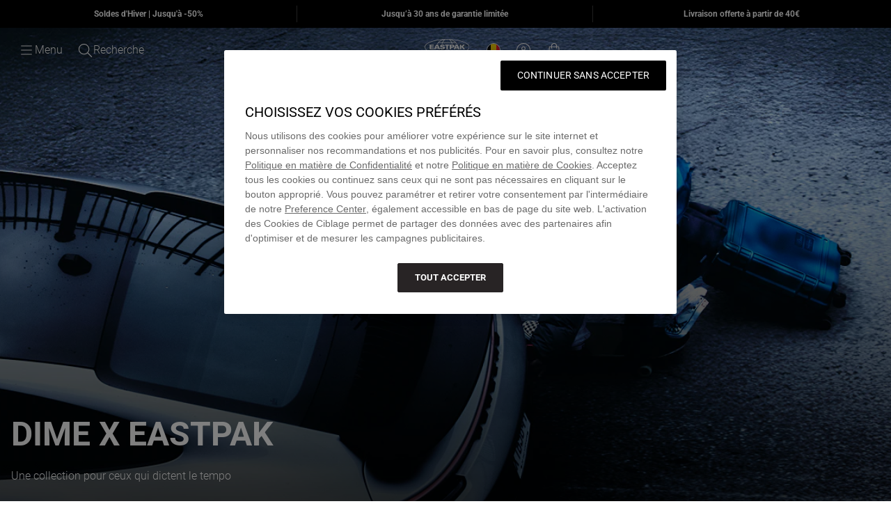

--- FILE ---
content_type: text/html; charset=utf-8
request_url: https://a4806508815319040.cdn.optimizely.com/client_storage/a4806508815319040.html
body_size: 732
content:

<script>

var allowedOrigins = [["^https?://(.+\\.)?timberland\\.com$", ""], ["^www\\.timberland\\.com$", ""], ["^https?://(.+\\.)?smartwool\\.com$", ""], ["^https?://(.+\\.)?vans\\.com$", ""], ["^https?://(.+\\.)?timberland\\.com$", ""], ["^https?://(.+\\.)?www\\.altrarunning\\.com$", ""], ["^https?://(.+\\.)?thenorthface\\.com$", ""], ["^https?://(.+\\.)?kipling\\.com$", ""], ["^https?://(.+\\.)?www\\.timberland\\.co\\.uk$", ""], ["^https?://(.+\\.)?icebreaker\\.com$", ""], ["^https?://(.+\\.)?www\\.jansport\\.com$", ""], ["^https?://(.+\\.)?www\\.napapijri\\.com$", ""], ["^https?://(.+\\.)?www\\.thenorthface\\.co\\.uk$", ""], ["^https?://(.+\\.)?www\\.thenorthface\\.eu$", ""], ["^https?://(.+\\.)?web\\.optimizely\\.demo\\.training$", ""], ["^https?://(.+\\.)?deploy\\-preview\\-16580\\-\\-vans\\-emea\\.netlify\\.app$", ""], ["^https?://(.+\\.)?myshopify\\.com$", ""], ["^https?://(.+\\.)?www\\.thenorthface\\.nl$", ""]];
var blockedOrigins = [];

!function(){let k,m,t;try{k=window.localStorage}catch(b){m=b}let v;function O(e){return!v||0!==e.indexOf(v.origin)}function S(e,i){return new RegExp(i[0],i[1]).test(e)}function h(e,i){t||(e={id:"iframeerror",type:"ERROR",response:"Error accessing localStorage: "+(t=e?e.toString():"Localstorage is undefined")},i.source.postMessage(JSON.stringify(e),i.origin))}function w(e){e=e.split("$$");return 1===e.length?null:e[0].split("_")[1]}function*E(){var i=document.cookie.split(";");for(let e=0;e<i.length;e++){var[t,o]=i[e].trim().split("=");yield[t,o]}}window.addEventListener("message",function(e){let i,t,o,r=!1;for(o=0;o<allowedOrigins.length;o++)if(S(e.origin,allowedOrigins[o])){r=!0;break}if(r)for(o=0;o<blockedOrigins.length;o++)if(S(e.origin,blockedOrigins[o])){r=!1;break}if(r){v=e;try{i=JSON.parse(e.data)}catch(b){return}var n,s,a,f=e.origin+"_"+i.key;if(!k)return h(m,e);if("GET"===i.type){if(t=k.getItem(f),i.use_cookie)for(var[c,g]of E())if(c.startsWith(f)){t=g;break}}else if("PUT"===i.type)try{t=k.setItem(f,i.value),i.use_cookie&&(document.cookie=f+`=${i.value};max-age=15552000;Secure;SameSite=None;Path=/;`)}catch(b){return h(b,e)}else if("GETALL"===i.type){t={};for(const p in Object.keys(k))O(p)&&(t[p]=k.getItem(p));if(i.use_cookie)for(var[l,u]of E())O(l)&&(t[l]=u)}else{if("DELETE"!==i.type)return;for(const y in Object.keys(k))O(y)||(n=w(y))&&n!==i.visitorId&&k.removeItem(y);if(i.use_cookie)for(var[d]of E())O(d)||(s=w(d))&&s!==i.visitorId&&(document.cookie=d+"=; max-age=-42; path=/;")}"undefined"!=typeof i.id&&(a={id:i.id,response:t},e.source.postMessage(JSON.stringify(a),e.origin))}},!0),window.addEventListener("storage",function(e){v&&O(e.key)&&v.source.postMessage(JSON.stringify({type:"SYNC",response:{key:e.key,value:e.newValue}}),v.origin)},!0)}();
</script>

--- FILE ---
content_type: text/css
request_url: https://eu.eastpak.com/cdn/shop/t/2/assets/style.DWoK7wi_.min.css?v=144078202099441881951761195284
body_size: 5514
content:
@charset "UTF-8";:root{--ui-elements-dividers-primary: var(--typography-color-default);--ui-elements-dividers-secondary: var(--borders-color-medium);--ui-elements-dividers-dark: var(--typography-color-default);--ui-elements-dividers-inverse: var(--borders-color-white);--page-default: var(--color-primary-essential-100);--accordion-padding: var(--spacing-400);--accordion-default-divider: var(--ui-elements-dividers-dark);--icons-default: var(--typography-color-default);--icons-default-inverse: var(--typography-color-default-inverse);--icons-secondary: var(--typography-color-secondary);--icons-secondary-inverse: var(--typography-color-secondary-inverse);--icons-brand: var(--typography-color-brand);--icons-brand-inverse: var(--typography-color-brand-inverse);--icons-hover: var(--typography-color-hover-active);--icons-hover-inverse: var(--typography-color-hover-active-inverse);--icons-disabled: var(--typography-color-disabled);--icons-disabled-inverse: var(--typography-color-disabled-inverse);--icons-sale: var(--typography-color-sale);--icons-sale-inverse: var(--typography-color-sale-inverse);--icons-success: var(--typography-color-success);--icons-success-inverse: var(--typography-color-success-inverse);--icons-warning: var(--color-orange-300);--icons-warning-inverse: var(--typography-color-warning-inverse);--ui-elements-container: var(--color-primary-essential-200);--ui-elements-light: var(--color-neutrals-0);--ui-elements-dark: var(--color-neutrals-900);--ui-elements-brand: var(--typography-color-default);--ui-elements-indicator-border-radius: var(--borders-radius-default);--ui-elements-bar-border-radius: var(--borders-radius-default);--ui-elements-bar-height: var(--spacing-25);--ui-elements-handle-border-radius: var(--borders-radius-secondary);--ui-elements-handle-size: var(--spacing-500);--ui-elements-scrollbar-height: var(--spacing-25);--ui-elements-arrows-radius: var(--borders-radius-secondary);--ui-elements-forms-border-radius: var(--borders-radius-default);--ui-elements-forms-border-default: var(--borders-width-standard);--ui-elements-forms-border-focus: var(--borders-width-standard);--ui-elements-forms-color-default: var(--borders-color-medium);--ui-elements-forms-color-default-inverse: var(--borders-color-medium);--ui-elements-forms-color-focus: var(--typography-color-brand);--ui-elements-forms-color-focus-inverse: var(--borders-color-brand-inverse);--ui-elements-forms-color-error-inverse: var(--borders-color-error-inverse);--ui-elements-forms-color-error: var(--borders-color-error);--ui-elements-forms-color-disabled: var(--borders-color-disabled);--ui-elements-forms-color-disabled-inverse: var(--borders-color-disabled-inverse);--ui-elements-forms-input-gap: var(--spacing-400);--ui-elements-forms-form-submission: var(--spacing-600);--ui-elements-navigation-promo-bar-brand: var(--typography-color-default);--ui-elements-navigation-promo-bar-brand-cta: var(--typography-color-inverse);--ui-elements-navigation-promo-bar-dark: var(--typography-color-sale);--ui-elements-navigation-promo-bar-dark-cta: var(--typography-color-inverse);--ui-elements-navigation-promo-bar-light: var(--color-primary-essential-100);--ui-elements-navigation-promo-bar-light-cta: var(--typography-color-default);--ui-elements-breadcrumbs-default: var(--typography-color-secondary);--ui-elements-breadcrumbs-active: var(--typography-color-default);--ui-elements-navigation-header-mobile-border-width: var(--border-decorative);--ui-elements-navigation-header-mobile-border: var(--border-color-white);--ui-elements-navigation-header-mobile-background: var(--color-neutrals-0);--ui-elements-navigation-header-mobile-icons: var(--typography-color-default);--ui-elements-navigation-header-desktop-border-width: var(--border-decorative);--ui-elements-navigation-header-desktop-border: var(--border-color-white);--ui-elements-navigation-header-desktop-background: var(--color-neutrals-0);--ui-elements-navigation-header-desktop-focus: var(--typography-color-warning-inverse);--ui-elements-navigation-header-desktop-textlink: var(--typography-color-default);--ui-elements-navigation-header-desktop-textlink-hover: var(--typeography-color-hover-active);--ui-elements-navigation-mega-menu-highlight: var(--typography-color-warning-inverse);--ui-elements-chips-default: var(--color-neutrals-25);--ui-elements-chips-hover: var(--btn-tertiary-bg-color-hover);--ui-elements-filter-default: var(--color-neutrals-25);--ui-elements-filter-hover: var(--color-neutrals-50);--ui-elements-filter-border: var(--borders-width-decorative);--ui-elements-notifications-promo-callout-default: var(--typography-color-default);--ui-elements-notifications-promo-callout-default-cta: var(--typography-color-default-inverse);--ui-elements-notifications-promo-callout-neutral: var(--color-primary-essential-200);--ui-elements-notifications-promo-callout-neutral-cta: var(--typography-color-default);--ui-elements-notifications-promo-callout-accent: var(--typography-color-warning-inverse);--ui-elements-notifications-promo-callout-accent-cta: var(--typography-color-sale);--ui-elements-notifications-notifications-default: var(--color-neutrals-0);--ui-elements-notifications-notifications-error: var(--color-red-100);--ui-elements-notifications-notifications-warning: var(--color-orange-100);--ui-elements-notifications-notifications-success: var(--color-green-100);--ui-elements-overlays-background: var(--color-neutrals-0);--ui-elements-overlays-default: var(--color-neutrals-0);--ui-elements-overlays-optional-border: var(--borders-width-decorative);--ui-elements-overlays-overlay-padding: var(--spacing-700);--ui-elements-overlays-essentials-scrim-appearance: 40%;--ui-elements-overlays-mobile-close-color: var(--typography-color-default);--ui-elements-overlays-mobile-close-icon: var(--icons-default-inverse);--ui-elements-overlays-mobile-close-radius: var(--borders-radius-secondary);--ui-elements-overlays-tooltip-border-width: var(--border-decorative);--ui-elements-overlays-tooltip-border-color: var(--typography-color-default);--ui-elements-overlays-tooltip-padding: var(--spacing-300);--ui-elements-overlays-quickshop-padding-scroll: var(--spacing-25);--ui-elements-overlays-quickshop-padding-desktop-heading-gap: var(--spacing-400);--ui-elements-overlays-quickshop-padding-desktop-info-gap: var(--spacing-50);--ui-elements-overlays-quickshop-padding-mobile-heading-gap: var(--spacing-300);--ui-elements-overlays-quickshop-padding-desktop-content-gap: var(--spacing-700);--ui-elements-overlays-quickshop-padding-mobile-content-gap: var(--spacing-300);--typography-color-error-sale: var(--typography-color-sale);--typography-color-error-sale-inverse: var(--typography-color-sale-inverse);--typography-color-inverse: var(--typography-color-default-inverse);--schemes-neutral-200: var(--color-accent-stonebeige-100);--schemes-accent-50: var(--typography-color-warning-inverse);--schemes-accent-100: var(--typography-color-sale);--borders-color-brand-inverse: var(--border-color-brand-inverse);--borders-color-error: var(--border-color-error);--borders-color-error-inverse: var(--border-color-error-inverse);--borders-color-disabled: var(--border-color-disabled);--borders-color-disabled-inverse: var(--border-color-disabled-inverse);--borders-radius-large: var(--borders-radius-secondary);--components-accordions-content-gap: var(--accordion-padding);--spacing-elements-group-gap-interactive: var(--spacing-200);--color-primary-warmgray-100: #f9f9f8;--typography-color-secondary-inverse: #f0efed;--color-primary-warmgray-300: #c6c6c4;--color-primary-warmgray-400: #838382;--color-primary-warmgray-500: #4c4c4c;--color-accent-brownishpurple-100: #bba5aa;--color-accent-brownishpurple-400: var(--typography-color-sale);--color-accent-burntsienna-200: #eabdaa;--color-primary-dirtyblue-200: var(--typography-color-warning-inverse);--color-primary-dirtyblue-400: var(--typography-color-default);--color-primary-dirtyblue-600: var(--typography-color-default);--ui-elements-navigation-promo-bar-dark: var(--typography-color-default);--ui-elements-controls-brand: var(--typography-color-default);--ui-elements-forms-focus: var(--typography-color-default);--buttons-secondary-background: transparent;--buttons-tertiary-background: rgba(255, 240, 234, .55);--buttons-tertiary-border: var(--typography-color-warning-inverse);--ui-elements-badges-400: var(--typography-color-warning-inverse);--ui-elements-controls-container: var(--ui-elements-container);--ui-elements-controls-light: var(--ui-elements-light);--ui-elements-controls-dark: var(--ui-elements-dark);--ui-elements-controls-brand: var(--ui-elements-brand);--ui-elements-forms-default: var(--ui-elements-forms-color-default);--ui-elements-forms-default-inverse: var(--ui-elements-forms-color-default-inverse);--ui-elements-forms-focus: var(--ui-elements-forms-color-focus);--ui-elements-forms-focus-inverse: var(--ui-elements-forms-color-focus-inverse);--ui-elements-forms-error: var(--ui-elements-forms-color-error);--ui-elements-forms-error-inverse: var(--ui-elements-forms-color-error-inverse);--ui-elements-forms-disabled: var(--ui-elements-forms-color-disabled);--ui-elements-forms-disabled-inverse: var(--ui-elements-forms-color-disabled-inverse)}[data-whatintent=mouse] *,[data-whatintent=touch] *{outline:none;-webkit-tap-highlight-color:transparent;-webkit-touch-callout:none}.sr-only{position:absolute;width:1px!important;height:1px!important;padding:0;margin:-1px;overflow:hidden;clip:rect(0,0,0,0);white-space:nowrap;border-width:0}.skip-to-content-link{position:fixed;top:var(--spacing-600);left:var(--spacing-600);z-index:20;background-color:var(--color-neutrals-0);padding:var(--spacing-200);border:1px solid var(--borders-color-dark);box-shadow:var(--overlay)}.skip-to-content-link:not(:focus){position:absolute;width:1px!important;height:1px!important;padding:0;margin:-1px;overflow:hidden;clip:rect(0,0,0,0);white-space:nowrap;border-width:0}body,html{min-height:100vh}html{scroll-behavior:smooth}body{background-color:var(--page-background-color, var(--color-neutrals-0));overflow-x:clip;padding-bottom:var(--body-padding-bottom, 0)}button{cursor:pointer}*,*:before,*:after{box-sizing:border-box}*{margin:0}body{line-height:1.5;-webkit-font-smoothing:antialiased}img,picture,video,canvas,svg{display:block;max-width:100%}input,button,textarea,select{font:inherit}p,h1,h2,h3,h4,h5,h6{overflow-wrap:break-word}p{text-wrap:pretty}h1,h2,h3,h4,h5,h6{text-wrap:var(--typography-heading-wrap-mode)}#root,#__next{isolation:isolate}button{color:inherit}.template{display:none!important}.container{margin:0 auto;padding:0 16px}div[data-lastpass-icon-root],com-1password-button{display:none!important}@media (min-width: 1440px){.container{max-width:var(--container-width)}}.container--small{max-width:1280px;padding:0 var(--spacing-400)}.container--smallest{max-width:1080px;padding:0 var(--spacing-400)}.hidden{display:none!important}@media (min-width: 1024px){.desktop-hidden{display:none!important}}.button{background-color:var(--btn-primary-bg-color);display:inline-flex;align-items:center;justify-content:center;padding:var(--btn-x-padding) var(--btn-y-padding);font-size:var(--btn-type-size);line-height:var(--btn-type-height);font-weight:var(--btn-type-weight);letter-spacing:calc(var(--btn-type-size) * var(--btn-type-tracking) * .01);text-transform:var(--btn-type-transform);white-space:nowrap;color:var(--btn-primary-txt-color);-webkit-user-select:none;-moz-user-select:none;user-select:none;text-decoration:none;cursor:pointer;border:var(--btn-border-stroke) solid transparent;border-radius:var(--btn-border-radius);border-color:var(--btn-primary-border-color);transition-property:background-color,color,border-color,box-shadow;transition-duration:.3s;transition-timing-function:ease-out}.button:hover,.button:active,.button:focus-visible{background-color:var(--btn-primary-bg-color-hover);color:var(--btn-primary-txt-color-hover);border-color:var(--btn-primary-border-color-hover);box-shadow:inset 0 0 0 var(--btn-border-stroke-hover) var(--btn-primary-border-color-hover)}.button--tiny{padding:var(--btn-x-padding-tiny) var(--btn-y-padding-tiny);font-size:var(--btn-type-size-tiny);line-height:var(--btn-type-height-tiny);letter-spacing:calc(var(--btn-type-size-tiny) * var(--btn-type-tracking) * .01)}.button--primary{background-color:var(--btn-primary-bg-color);color:var(--btn-primary-txt-color);border-color:var(--btn-primary-border-color)}.button--primary:hover,.button--primary:active,.button--primary:focus-visible{background-color:var(--btn-primary-bg-color-hover);color:var(--btn-primary-txt-color-hover);border-color:var(--btn-primary-border-color-hover);box-shadow:inset 0 0 0 var(--btn-border-stroke-hover) var(--btn-primary-border-color-hover)}.button--primary.button--inverse{background-color:var(--btn-primary-bg-color-inverse);color:var(--btn-primary-txt-color-inverse);border-color:var(--btn-primary-border-color-inverse)}.button--primary.button--inverse:hover,.button--primary.button--inverse:active,.button--primary.button--inverse:focus-visible{background-color:var(--btn-primary-bg-color-hover-inverse);color:var(--btn-primary-txt-color-hover-inverse);border-color:var(--btn-primary-border-color-hover-inverse);box-shadow:inset 0 0 0 var(--btn-border-stroke-hover) var(--btn-primary-border-color-hover-inverse)}.button--primary.button--disabled,.button--primary--disabled,.button--primary:disabled{pointer-events:none;opacity:.5;background-color:var(--btn-disabled-bg-color);color:var(--btn-disabled-txt-color);border-color:var(--btn-disabled-border-color);box-shadow:none}.button--secondary{background-color:var(--btn-secondary-bg-color);color:var(--btn-secondary-txt-color);border-color:var(--btn-secondary-border-color)}.button--secondary:hover,.button--secondary:active,.button--secondary:focus-visible{background-color:var(--btn-secondary-bg-color-hover);color:var(--btn-secondary-txt-color-hover);border-color:var(--btn-secondary-border-color-hover);box-shadow:inset 0 0 0 var(--btn-border-stroke-hover) var(--btn-secondary-border-color-hover)}.button--secondary.button--inverse{background-color:var(--btn-secondary-bg-color-inverse);color:var(--btn-secondary-txt-color-inverse);border-color:var(--btn-secondary-border-color-inverse)}.button--secondary.button--inverse:hover,.button--secondary.button--inverse:active,.button--secondary.button--inverse:focus-visible{background-color:var(--btn-secondary-bg-color-hover-inverse);color:var(--btn-secondary-txt-color-hover-inverse);border-color:var(--btn-secondary-border-color-hover-inverse);box-shadow:inset 0 0 0 var(--btn-border-stroke-hover) var(--btn-secondary-border-color-hover-inverse)}.button--secondary.button--disabled,.button--secondary--disabled,.button--secondary:disabled{pointer-events:none;opacity:.5;background-color:var(--btn-disabled-bg-color);color:var(--btn-disabled-txt-color);border-color:var(--btn-disabled-border-color);box-shadow:none}.button--tertiary{background-color:var(--btn-tertiary-bg-color);color:var(--btn-tertiary-txt-color);border-color:var(--btn-tertiary-border-color)}.button--tertiary:hover,.button--tertiary:active,.button--tertiary:focus-visible{background-color:var(--btn-tertiary-bg-color-hover);color:var(--btn-tertiary-txt-color-hover);border-color:var(--btn-tertiary-border-color-hover);box-shadow:inset 0 0 0 var(--btn-border-stroke-hover) var(--btn-tertiary-border-color-hover)}.button--tertiary.button--disabled,.button--tertiary--disabled,.button--tertiary:disabled{pointer-events:none;opacity:.5;background-color:var(--btn-disabled-bg-color);color:var(--btn-disabled-txt-color);border-color:var(--btn-disabled-border-color);box-shadow:none}.button--disabled,.button:disabled{pointer-events:none;opacity:.5;background-color:var(--btn-disabled-bg-color);color:var(--btn-disabled-txt-color);border-color:var(--btn-disabled-border-color);box-shadow:none}.button__icon{height:16px;margin-inline:0 var(--spacing-200);-o-object-fit:contain;object-fit:contain;width:16px}.button__icon img,.button__icon svg{height:100%;width:100%}.button-unstyled{border:none;background-color:transparent;padding:0}.text-link{display:inline-flex;align-items:center;justify-content:center;gap:var(--spacing-50);color:var(--text-color, var(--typography-color-text-link-default));padding:var(--spacing-50) 0;font-family:var(--typography-body-font);font-size:var(--typography-body-medium-size);font-weight:var(--typography-body-weight-normal);line-height:var(--typography-body-medium-height);letter-spacing:calc(var(--typography-body-medium-size) * var(--typography-body-tracking) * .01);text-decoration:none;cursor:pointer}.text-link .icon{width:16px;height:16px;transform:translateZ(0);transition:width .2s ease-in-out,transform .2s ease-in-out,height .2s ease-in-out}.text-link path{stroke:currentColor}.text-link:hover,.text-link:active,.text-link:focus-visible{color:var(--text-color-hover, var(--text-color, var(--typography-color-text-link-default-hover)))}.text-link:hover .icon,.text-link:active .icon,.text-link:focus-visible .icon{width:20px;height:20px;transform:translate3d(25%,0,0)}.text-link:hover .icon path,.text-link:active .icon path,.text-link:focus-visible .icon path{stroke:currentColor}.text-link.text-link--non-decorated{text-decoration:none}.text-link.text-link--non-decorated:hover{text-decoration:underline}.text-link.text-link--bold{font-family:var(--typography-body-font);font-size:var(--typography-body-medium-size);font-weight:var(--typography-body-weight-bold);line-height:var(--typography-body-medium-height);letter-spacing:calc(var(--typography-body-medium-size) * var(--typography-body-tracking) * .01)}.text-link.text-link--large{font-family:var(--typography-body-font);font-size:var(--typography-body-large-size);font-weight:var(--typography-body-weight-normal);line-height:var(--typography-body-large-height);letter-spacing:calc(var(--typography-body-large-size) * var(--typography-body-tracking) * .01)}.text-link.text-link--large.text-link--bold{font-family:var(--typography-body-font);font-size:var(--typography-body-large-size);font-weight:var(--typography-body-weight-bold);line-height:var(--typography-body-large-height);letter-spacing:calc(var(--typography-body-large-size) * var(--typography-body-tracking) * .01)}.text-link.text-link--medium{font-family:var(--typography-body-font);font-size:var(--typography-body-medium-size);font-weight:var(--typography-body-weight-normal);line-height:var(--typography-body-medium-height);letter-spacing:calc(var(--typography-body-medium-size) * var(--typography-body-tracking) * .01)}.text-link.text-link--medium.text-link--bold{font-family:var(--typography-body-font);font-size:var(--typography-body-medium-size);font-weight:var(--typography-body-weight-bold);line-height:var(--typography-body-medium-height);letter-spacing:calc(var(--typography-body-medium-size) * var(--typography-body-tracking) * .01)}.text-link.text-link--small{font-family:var(--typography-body-font);font-size:var(--typography-body-small-size);font-weight:var(--typography-body-weight-normal);line-height:var(--typography-body-small-height);letter-spacing:calc(var(--typography-body-small-size) * var(--typography-body-tracking) * .01)}.text-link.text-link--small.text-link--bold{font-family:var(--typography-body-font);font-size:var(--typography-body-small-size);font-weight:var(--typography-body-weight-bold);line-height:var(--typography-body-small-height);letter-spacing:calc(var(--typography-body-small-size) * var(--typography-body-tracking) * .01)}.text-link.text-link--xsmall{font-family:var(--typography-body-font);font-size:var(--typography-body-xsmall-size);font-weight:var(--typography-body-weight-normal);line-height:var(--typography-body-xsmall-height);letter-spacing:calc(var(--typography-body-xsmall-size) * var(--typography-body-tracking) * .01)}.text-link.text-link--xsmall.text-link--bold{font-family:var(--typography-body-font);font-size:var(--typography-body-xsmall-size);font-weight:var(--typography-body-weight-bold);line-height:var(--typography-body-xsmall-height);letter-spacing:calc(var(--typography-body-xsmall-size) * var(--typography-body-tracking) * .01)}.text-link.text-link--simple{font-family:var(--typography-body-font);font-size:var(--typography-body-medium-size);font-weight:var(--typography-body-weight-normal);line-height:var(--typography-body-medium-height);letter-spacing:calc(var(--typography-body-medium-size) * var(--typography-body-tracking) * .01);text-decoration:underline}.text-link.text-link--simple:hover{color:var(--typography-color-text-link-secondary)}.text-link.text-link--simple-inverse{font-family:var(--typography-body-font);font-size:var(--typography-body-medium-size);font-weight:var(--typography-body-weight-normal);line-height:var(--typography-body-medium-height);letter-spacing:calc(var(--typography-body-medium-size) * var(--typography-body-tracking) * .01);color:var(--typography-color-text-link-default-inverse);text-decoration:underline}.text-link.text-link--simple-inverse:hover{color:var(--typography-color-text-link-default-inverse-hover)}.text-link.text-link--emphasized{color:var(--typography-color-text-link-secondary)}.text-link.text-link--emphasized:hover,.text-link.text-link--default{color:var(--typography-color-text-link-default)}.text-link.text-link--default path{stroke:var(--typography-color-text-link-default)}.text-link.text-link--default:hover,.text-link.text-link--default:active,.text-link.text-link--default:focus-visible{color:var(--typography-color-text-link-default-hover)}.text-link.text-link--default:hover path,.text-link.text-link--default:active path,.text-link.text-link--default:focus-visible path{stroke:var(--typography-color-text-link-default-hover)}.text-link.text-link--default-inverse{color:var(--typography-color-text-link-default-inverse)}.text-link.text-link--default-inverse path{stroke:var(--typography-color-text-link-default-inverse)}.text-link.text-link--default-inverse:hover,.text-link.text-link--default-inverse:active,.text-link.text-link--default-inverse:focus-visible{color:var(--typography-color-text-link-default-inverse-hover)}.text-link.text-link--default-inverse:hover path,.text-link.text-link--default-inverse:active path,.text-link.text-link--default-inverse:focus-visible path{stroke:var(--typography-color-text-link-default-inverse-hover)}.text-link.text-link--accent{color:var(--typography-color-text-link-accent)}.text-link.text-link--accent path{stroke:var(--typography-color-text-link-accent)}.text-link.text-link--accent:hover,.text-link.text-link--accent:active,.text-link.text-link--accent:focus-visible{color:var(--typography-color-text-link-accent-hover)}.text-link.text-link--accent:hover path,.text-link.text-link--accent:active path,.text-link.text-link--accent:focus-visible path{stroke:var(--typography-color-text-link-accent-hover)}.text-link.text-link--accent-inverse{color:var(--typography-color-text-link-accent-inverse)}.text-link.text-link--accent-inverse path{stroke:var(--typography-color-text-link-accent-inverse)}.text-link.text-link--accent-inverse:hover,.text-link.text-link--accent-inverse:active,.text-link.text-link--accent-inverse:focus-visible{color:var(--typography-color-text-link-accent-inverse-hover)}.text-link.text-link--accent-inverse:hover path,.text-link.text-link--accent-inverse:active path,.text-link.text-link--accent-inverse:focus-visible path{stroke:var(--typography-color-text-link-accent-inverse-hover)}form{display:flex;flex-direction:column;gap:var(--spacing-300)}.field{position:relative;width:100%;display:flex;gap:var(--spacing-200)}.field-wrapper{display:flex;flex-direction:column;gap:var(--spacing-50)}.field-container{display:flex;gap:var(--spacing-400)}.field__input,.field input,.field textarea{font-family:var(--typography-body-font);font-size:var(--typography-body-medium-size);font-weight:var(--typography-body-weight-normal);line-height:var(--typography-body-medium-height);letter-spacing:calc(var(--typography-body-medium-size) * var(--typography-body-tracking) * .01);background-color:transparent;border:var(--borders-width-standard) solid var(--typography-color-disabled);border-radius:var(--borders-radius-default);box-sizing:border-box;color:var(--typography-color-default);height:48px;min-height:2px;padding:var(--spacing-500) var(--spacing-200) var(--spacing-300) var(--spacing-300);position:relative;width:100%}.field__input::-moz-placeholder,.field input::-moz-placeholder,.field textarea::-moz-placeholder{opacity:0}.field__input::placeholder,.field input::placeholder,.field textarea::placeholder{opacity:0}.field__input:focus,.field input:focus,.field textarea:focus{border-color:var(--ui-elements-forms-focus);border-width:2px}.field__input[aria-invalid=true],.field input[aria-invalid=true],.field textarea[aria-invalid=true]{color:var(--typography-color-error);border-color:var(--typography-color-error)}.field__input[disabled],.field input[disabled],.field textarea[disabled]{color:var(--typography-color-disabled);background-color:#00000014}.field__input[disabled] .field__label,.field__input[disabled] label,.field input[disabled] .field__label,.field input[disabled] label,.field textarea[disabled] .field__label,.field textarea[disabled] label{color:var(--typography-color-disabled)}.field input:not(:-moz-placeholder)~.field__label,.field input:not(:-moz-placeholder)~label{font-family:var(--typography-body-font);font-size:var(--typography-body-xsmall-size);font-weight:var(--typography-body-weight-normal);line-height:var(--typography-body-xsmall-height);letter-spacing:calc(var(--typography-body-xsmall-size) * var(--typography-body-tracking) * .01);top:var(--spacing-50);transform:translateY(0)}.field input:focus~.field__label,.field input:focus~label,.field input:not(:placeholder-shown)~.field__label,.field input:not(:placeholder-shown)~label{font-family:var(--typography-body-font);font-size:var(--typography-body-xsmall-size);font-weight:var(--typography-body-weight-normal);line-height:var(--typography-body-xsmall-height);letter-spacing:calc(var(--typography-body-xsmall-size) * var(--typography-body-tracking) * .01);top:var(--spacing-50);transform:translateY(0)}.field input[aria-invalid=true]~label{color:var(--typography-color-error)}.field textarea{min-height:96px}.field textarea:not(:-moz-placeholder)~.field__label,.field textarea:not(:-moz-placeholder)~label{font-family:var(--typography-body-font);font-size:var(--typography-body-xsmall-size);font-weight:var(--typography-body-weight-normal);line-height:var(--typography-body-xsmall-height);letter-spacing:calc(var(--typography-body-xsmall-size) * var(--typography-body-tracking) * .01);top:var(--spacing-50);transform:translateY(0)}.field textarea:focus~.field__label,.field textarea:focus~label,.field textarea:not(:placeholder-shown)~.field__label,.field textarea:not(:placeholder-shown)~label{font-family:var(--typography-body-font);font-size:var(--typography-body-xsmall-size);font-weight:var(--typography-body-weight-normal);line-height:var(--typography-body-xsmall-height);letter-spacing:calc(var(--typography-body-xsmall-size) * var(--typography-body-tracking) * .01);top:var(--spacing-50);transform:translateY(0)}.field__label,.field label{font-family:var(--typography-body-font);font-size:var(--typography-body-medium-size);font-weight:var(--typography-body-weight-normal);line-height:var(--typography-body-medium-height);letter-spacing:calc(var(--typography-body-medium-size) * var(--typography-body-tracking) * .01);color:var(--typography-color-secondary);left:var(--spacing-300);margin-bottom:0;pointer-events:none;position:absolute;top:50%;transition:top .5s ease,font-size .5s ease,transform .5s ease;transform:translateY(-50%)}.field-textarea .field__label,.field-textarea label{top:var(--spacing-50);transform:none}.field-error-hint{display:none;font-family:var(--typography-body-font);font-size:var(--typography-body-xsmall-size);font-weight:var(--typography-body-weight-normal);line-height:var(--typography-body-xsmall-height);letter-spacing:calc(var(--typography-body-xsmall-size) * var(--typography-body-tracking) * .01);color:var(--typography-color-error);padding:var(--spacing-50) 0}.field-error-hint .icon{margin-top:1px;flex:0 0 12px}.field-error-already-subscribed{display:none;font-family:var(--typography-body-font);font-size:var(--typography-body-xsmall-size);font-weight:var(--typography-body-weight-normal);line-height:var(--typography-body-xsmall-height);letter-spacing:calc(var(--typography-body-xsmall-size) * var(--typography-body-tracking) * .01);color:var(--typography-color-error);padding:var(--spacing-50) 0}.field-error-already-subscribed .icon{margin-top:1px;margin-right:var(--spacing-50);flex:0 0 12px}*[data-invalid] .field-error-hint{display:flex;gap:var(--spacing-50)}.field--help{font-family:var(--typography-body-font);font-size:var(--typography-body-xsmall-size);font-weight:var(--typography-body-weight-normal);line-height:var(--typography-body-xsmall-height);letter-spacing:calc(var(--typography-body-xsmall-size) * var(--typography-body-tracking) * .01);color:var(--typography-color-default)}form .errors{font-family:var(--typography-body-font);font-size:var(--typography-body-xsmall-size);font-weight:var(--typography-body-weight-normal);line-height:var(--typography-body-xsmall-height);letter-spacing:calc(var(--typography-body-xsmall-size) * var(--typography-body-tracking) * .01);color:var(--typography-color-error)}.field-error{color:var(--typography-color-error)}.field-error__message{align-items:center;color:var(--typography-color-error);display:flex;flex-direction:row;gap:var(--spacing-50)}form-input[data-invalid] .field__input,form-textarea[data-invalid] .field__input{border-color:var(--typography-color-error)}form-input[data-invalid] .field__error,form-input[data-invalid] .field__label,form-textarea[data-invalid] .field__label{color:var(--typography-color-error)}.field__label[data-required]:after{content:"*";color:var(--typography-color-error);margin-left:var(--spacing-50)}.icon-xs{height:12px;width:12px}.icon-xs svg{height:100%;width:100%}.icon-s{height:16px;width:16px}.icon-s svg{height:100%;width:100%}.icon-m{height:24px;width:24px}.icon-m svg{height:100%;width:100%}.icon-l{height:32px;width:32px}.icon-l svg{height:100%;width:100%}html{font-size:16px}body{font-family:var(--typography-body-font);font-size:var(--typography-body-medium-size);font-weight:var(--typography-body-weight-normal);line-height:var(--typography-body-medium-height);letter-spacing:calc(var(--typography-body-medium-size) * var(--typography-body-tracking) * .01);color:var(--typography-color-default)}h1,h2,h3,h4,h5,h6{line-height:1.5}.display-large{font-family:var(--typography-display-font);font-size:var(--typography-display-large-size);font-weight:var(--typography-display-weight);line-height:var(--typography-display-large-height);letter-spacing:calc(var(--typography-display-large-size) * var(--typography-display-tracking) * .01);text-transform:var(--typography-display-transform)}.display-medium{font-family:var(--typography-display-font);font-size:var(--typography-display-medium-size);font-weight:var(--typography-display-weight);line-height:var(--typography-display-medium-height);letter-spacing:calc(var(--typography-display-medium-size) * var(--typography-display-tracking) * .01);text-transform:var(--typography-display-transform)}.display-small{font-family:var(--typography-display-font);font-size:var(--typography-display-small-size);font-weight:var(--typography-display-weight);line-height:var(--typography-display-small-height);letter-spacing:calc(var(--typography-display-small-size) * var(--typography-display-tracking) * .01);text-transform:var(--typography-display-transform)}.heading-xlarge{font-family:var(--typography-heading-font);font-size:var(--typography-heading-xlarge-size);font-weight:var(--typography-heading-weight);line-height:var(--typography-heading-xlarge-height);letter-spacing:calc(var(--typography-heading-xlarge-size) * var(--typography-heading-tracking) * .01);text-transform:var(--typography-heading-transform)}.heading-large{font-family:var(--typography-heading-font);font-size:var(--typography-heading-large-size);font-weight:var(--typography-heading-weight);line-height:var(--typography-heading-large-height);letter-spacing:calc(var(--typography-heading-large-size) * var(--typography-heading-tracking) * .01);text-transform:var(--typography-heading-transform)}.heading-medium{font-family:var(--typography-heading-font);font-size:var(--typography-heading-medium-size);font-weight:var(--typography-heading-weight);line-height:var(--typography-heading-medium-height);letter-spacing:calc(var(--typography-heading-medium-size) * var(--typography-heading-tracking) * .01);text-transform:var(--typography-heading-transform)}.heading-small{font-family:var(--typography-heading-font);font-size:var(--typography-heading-small-size);font-weight:var(--typography-heading-weight);line-height:var(--typography-heading-small-height);letter-spacing:calc(var(--typography-heading-small-size) * var(--typography-heading-tracking) * .01);text-transform:var(--typography-heading-transform)}.heading-xsmall{font-family:var(--typography-heading-font);font-size:var(--typography-heading-xsmall-size);font-weight:var(--typography-heading-weight);line-height:var(--typography-heading-xsmall-height);letter-spacing:calc(var(--typography-heading-xsmall-size) * var(--typography-heading-tracking) * .01);text-transform:var(--typography-heading-transform)}.subheading-xlarge{font-family:var(--typography-subheading-font);font-size:var(--typography-subheading-xlarge-size);font-weight:var(--typography-subheading-weight);line-height:var(--typography-subheading-xlarge-height);letter-spacing:calc(var(--typography-subheading-xlarge-size) * var(--typography-subheading-tracking) * .01);text-transform:var(--typography-subheading-transform)}.subheading-large{font-family:var(--typography-subheading-font);font-size:var(--typography-subheading-large-size);font-weight:var(--typography-subheading-weight);line-height:var(--typography-subheading-large-height);letter-spacing:calc(var(--typography-subheading-large-size) * var(--typography-subheading-tracking) * .01);text-transform:var(--typography-subheading-transform)}.subheading-medium{font-family:var(--typography-subheading-font);font-size:var(--typography-subheading-medium-size);font-weight:var(--typography-subheading-weight);line-height:var(--typography-subheading-medium-height);letter-spacing:calc(var(--typography-subheading-medium-size) * var(--typography-subheading-tracking) * .01);text-transform:var(--typography-subheading-transform)}.subheading-small{font-family:var(--typography-subheading-font);font-size:var(--typography-subheading-small-size);font-weight:var(--typography-subheading-weight);line-height:var(--typography-subheading-small-height);letter-spacing:calc(var(--typography-subheading-small-size) * var(--typography-subheading-tracking) * .01);text-transform:var(--typography-subheading-transform)}.subheading-xsmall{font-family:var(--typography-subheading-font);font-size:var(--typography-subheading-xsmall-size);font-weight:var(--typography-subheading-weight);line-height:var(--typography-subheading-xsmall-height);letter-spacing:calc(var(--typography-subheading-xsmall-size) * var(--typography-subheading-tracking) * .01);text-transform:var(--typography-subheading-transform)}.body-large{font-family:var(--typography-body-font);font-size:var(--typography-body-large-size);font-weight:var(--typography-body-weight-normal);line-height:var(--typography-body-large-height);letter-spacing:calc(var(--typography-body-large-size) * var(--typography-body-tracking) * .01)}.body-medium{font-family:var(--typography-body-font);font-size:var(--typography-body-medium-size);font-weight:var(--typography-body-weight-normal);line-height:var(--typography-body-medium-height);letter-spacing:calc(var(--typography-body-medium-size) * var(--typography-body-tracking) * .01)}.body-small{font-family:var(--typography-body-font);font-size:var(--typography-body-small-size);font-weight:var(--typography-body-weight-normal);line-height:var(--typography-body-small-height);letter-spacing:calc(var(--typography-body-small-size) * var(--typography-body-tracking) * .01)}.body-xsmall{font-family:var(--typography-body-font);font-size:var(--typography-body-xsmall-size);font-weight:var(--typography-body-weight-normal);line-height:var(--typography-body-xsmall-height);letter-spacing:calc(var(--typography-body-xsmall-size) * var(--typography-body-tracking) * .01)}.body-large--bold{font-family:var(--typography-body-font);font-size:var(--typography-body-large-size);font-weight:var(--typography-body-weight-bold);line-height:var(--typography-body-large-height);letter-spacing:calc(var(--typography-body-large-size) * var(--typography-body-tracking) * .01)}.body-medium--bold{font-family:var(--typography-body-font);font-size:var(--typography-body-medium-size);font-weight:var(--typography-body-weight-bold);line-height:var(--typography-body-medium-height);letter-spacing:calc(var(--typography-body-medium-size) * var(--typography-body-tracking) * .01)}.body-small--bold{font-family:var(--typography-body-font);font-size:var(--typography-body-small-size);font-weight:var(--typography-body-weight-bold);line-height:var(--typography-body-small-height);letter-spacing:calc(var(--typography-body-small-size) * var(--typography-body-tracking) * .01)}.body-xsmall--bold{font-family:var(--typography-body-font);font-size:var(--typography-body-xsmall-size);font-weight:var(--typography-body-weight-bold);line-height:var(--typography-body-xsmall-height);letter-spacing:calc(var(--typography-body-xsmall-size) * var(--typography-body-tracking) * .01)}.accent-medium{font-family:var(--typography-accent-font);font-size:var(--typography-accent-medium-size);font-weight:var(--typography-accent-weight);line-height:var(--typography-accent-medium-height);letter-spacing:calc(var(--typography-accent-medium-size) * var(--typography-accent-tracking) * .01)}.accent-small{font-family:var(--typography-accent-font);font-size:var(--typography-accent-small-size);font-weight:var(--typography-accent-weight);line-height:var(--typography-accent-small-height);letter-spacing:calc(var(--typography-accent-small-size) * var(--typography-accent-tracking) * .01)}.accent-xsmall{font-family:var(--typography-accent-font);font-size:var(--typography-accent-xsmall-size);font-weight:var(--typography-accent-weight);line-height:var(--typography-accent-xsmall-height);letter-spacing:calc(var(--typography-accent-xsmall-size) * var(--typography-accent-tracking) * .01)}a{display:inline-flex;align-items:center;gap:var(--spacing-50);text-decoration:underline;color:inherit}strong{font-weight:700}.loading{position:absolute;top:50%;left:50%;width:60px;height:60px;border:8px solid var(--border-color-disabled);border-top:8px solid var(--border-color-brand-inverse);border-radius:var(--border-radius-full);margin:-30px 0 0 -30px;animation:spin 2s linear infinite}@keyframes spin{0%{transform:rotate(0)}to{transform:rotate(360deg)}}@media (max-width: 768px){.hide-mobile{display:none!important}}@media (min-width: 769px){.hide-desktop{display:none!important}}.click-area{position:relative}.click-area:after{content:"";position:absolute;top:50%;left:50%;transform:translate(-50%,-50%);min-height:36px;min-width:36px}.click-fill:after{content:"";position:absolute;top:0;right:0;bottom:0;left:0}@media (min-width: 769px){.main-collection-offset{margin-top:64px}}.vertical-heading{position:absolute;top:var(--spacing-800);bottom:var(--spacing-600);left:var(--spacing-400);z-index:10;display:flex;flex-flow:row nowrap;justify-content:flex-start;align-items:center;writing-mode:vertical-rl;transform:rotate(180deg);white-space:nowrap}.vertical-heading:before{content:"";width:1px;background-color:currentcolor;flex:1;margin-bottom:var(--spacing-200)}@media (hover: hover){.interactive-link-list__link:hover,.header__nav-link:hover{color:var(--typography-color-sale)!important}}.price-slider__input::-webkit-slider-thumb{border-radius:2px!important}.md-form__select__country__list li[data-country=HR]{display:none!important}.md-modal__formContent__select:has(button[data-value=AT])+.md-modal__formContent__select ul#orbeLanguageList li[data-locale=en]{display:none!important}.md-modal__formContent__select:has(button[data-value=BE])+.md-modal__formContent__select ul#orbeLanguageList li[data-locale=en]{display:none!important}.md-modal__formContent__select:has(button[data-value=DE])+.md-modal__formContent__select ul#orbeLanguageList li[data-locale=en]{display:none!important}.md-modal__formContent__select:has(button[data-value=ES])+.md-modal__formContent__select ul#orbeLanguageList li[data-locale=en]{display:none!important}.md-modal__formContent__select:has(button[data-value=FR])+.md-modal__formContent__select ul#orbeLanguageList li[data-locale=en]{display:none!important}.md-modal__formContent__select:has(button[data-value=LU])+.md-modal__formContent__select ul#orbeLanguageList li[data-locale=en]{display:none!important}.md-modal__formContent__select:has(button[data-value=NL])+.md-modal__formContent__select ul#orbeLanguageList li[data-locale=en]{display:none!important}.md-modal__formContent__select:has(button[data-value=CH])+.md-modal__formContent__select ul#orbeLanguageList li[data-locale=en]{display:none!important}.md-modal__formContent__select:has(button[data-value=IT])+.md-modal__formContent__select ul#orbeLanguageList li[data-locale=en]{display:none!important}.product-bundle__inner{max-width:1200px;margin:0 auto}.product-bundle__header{text-align:center;margin-bottom:2rem}.product-bundle__heading{margin:0;color:var(--color-text-primary)}.product-bundle__description{color:var(--color-text-secondary);max-width:600px;margin:0 auto}.product-bundle__content{width:100%}.product-bundle__products{display:flex;flex-direction:column;gap:.5rem}.product-bundle__item-details{color:var(--color-primary);font-weight:500;text-decoration:underline;cursor:pointer;border:none;background:none;padding:0;margin:0;line-height:inherit;display:inline}.product-bundle__item-details:hover{color:var(--color-primary-dark, var(--color-primary));text-decoration:underline}.product-bundle__item-details:focus{outline:2px solid var(--color-primary);outline-offset:2px}.product-bundle__item{background:var(--color-background-card);overflow:hidden;border:1px solid var(--color-neutrals-400);transition:transform .2s ease,box-shadow .2s ease}.product-bundle__item-inner{display:flex;align-items:center;gap:1.5rem}.product-bundle__item-media{flex:0 0 120px;position:relative;height:120px;overflow:hidden;border-radius:4px}@media (min-width: 768px){.product-bundle__item-media{height:120px}}.product-bundle__item-link{display:block;width:100%;height:100%;text-decoration:none}.product-bundle__item-image{width:100%;height:100%;-o-object-fit:cover;object-fit:cover;transition:transform .2s ease;padding:1rem}.product-bundle__item-link:hover .product-bundle__item-image{transform:scale(1.05)}.product-bundle__item-placeholder{width:100%;height:100%;background:var(--color-background-secondary);display:flex;align-items:center;justify-content:center}.product-bundle__item-content{flex:0 0 80%;display:flex;flex-direction:column;gap:.5rem}.product-bundle__item-header{flex:1}.product-bundle__item-eyebrow{color:var(--color-text-secondary);margin-bottom:.25rem;text-transform:uppercase;letter-spacing:.5px;font-size:.75rem}.product-bundle__item-title{margin-bottom:.25rem;line-height:1.3}.product-bundle__item-title-link{color:var(--color-text-primary);text-decoration:none;transition:color .2s ease}.product-bundle__item-title-link:hover{color:var(--color-accent)}.product-bundle__item-subtitle{color:var(--color-text-secondary);margin-bottom:.5rem}.product-bundle__item-price .product-price__price{margin-bottom:.75rem;min-height:0}.product-bundle__item-actions{margin-top:auto}.product-bundle__item-add-to-cart{width:100%;justify-content:center}@media (max-width: 767px){.product-bundle__header{margin-bottom:1.5rem}.product-bundle__products{gap:1rem}.product-bundle__item-inner{gap:1rem;padding:.75rem}.product-bundle__item-media{height:100px}}@media (prefers-color-scheme: dark){.product-bundle__item{background:var(--color-background-card-dark, #2a2a2a);border:1px solid var(--color-border-dark, #404040)}.product-bundle__item:hover{box-shadow:0 4px 12px #0000004d}}.product-bundle--loading .product-bundle__products{opacity:.6;pointer-events:none}.product-bundle--empty{text-align:center;padding:3rem 1rem;color:var(--color-text-secondary)}.product-bundle--empty .product-bundle__heading{margin-bottom:1rem}.product-bundle__trigger-btn{background:var(--color-primary);color:var(--color-text-inverse);border:none;padding:.75rem 1.5rem;border-radius:4px;font-weight:500;cursor:pointer;transition:background-color .2s ease;margin-bottom:1rem}.product-bundle__trigger-btn:hover{background:var(--color-primary-dark, var(--color-primary))}.product-bundle__trigger-btn:focus{outline:2px solid var(--color-primary);outline-offset:2px}.product-bundle-drawer__details-content{padding:1rem}.product-bundle-drawer .drawer__content{padding:0;height:100%;display:flex;flex-direction:column;overflow:auto}.product-bundle-drawer .yotpo-reviews-star-ratings-widget{margin-bottom:1rem!important}.product-bundle-drawer .yotpo-sr-bottom-line-button{display:flex;flex-direction:row!important}.product-bundle-drawer .yotpo-sr-bottom-line-button svg path{stroke:var(--color-neutrals-500)!important}.product-bundle-drawer .yotpo-sr-bottom-line-button .yotpo-sr-bottom-line-text{color:var(--color-neutrals-500)!important;font-size:var(--typography-body-xsmall-size)!important;font-weight:400!important;font-family:var(--typography-body-font)!important;position:relative;top:-1px}.product-bundle-drawer .yotpo-sr-bottom-line-button .yotpo-sr-bottom-line-text:before{content:"(";position:relative;left:2px}.product-bundle-drawer .yotpo-sr-bottom-line-button .yotpo-sr-bottom-line-text:after{content:")";position:relative;right:2px}.product-bundle-drawer .drawer__header{display:none}.product-bundle-drawer .drawer__container{max-width:900px}.product-bundle-drawer__layout{display:flex;height:100%;min-height:0}.product-bundle-drawer__images{flex:0 0 40%;background:var(--color-background-secondary);overflow-y:auto;padding:1rem 0}.product-bundle-drawer__images-container{display:flex;flex-direction:column;gap:.5rem}.product-bundle-drawer__image-item{cursor:pointer;border-radius:4px;overflow:hidden;transition:border-color .2s ease}.product-bundle-drawer__image-item--active,.product-bundle-drawer__image-item:hover{border:2px solid var(--color-primary)}.product-bundle-drawer__image{width:100%;height:auto;display:block}.product-bundle-drawer__details{flex:0 0 60%;padding:1.5rem;overflow-y:auto;gap:1rem}.product-bundle-drawer__eyebrow{color:var(--btn-tertiary-bg-color);margin-bottom:.25rem}.product-bundle-drawer__title{margin:0;color:var(--color-text-primary)}.product-bundle-drawer__description{line-height:1.5;font-size:.95rem;margin-bottom:.75rem}.product-bundle-drawer__price-section{display:flex;flex-direction:column;gap:.5rem}.product-bundle-drawer__price{display:flex;align-items:center;gap:.75rem;font-size:1.25rem;font-weight:600;color:var(--color-text-primary)}.product-bundle-drawer__price-sale{color:var(--color-primary)}.product-bundle-drawer__price-compare{color:var(--color-text-secondary);text-decoration:line-through;font-size:1rem;font-weight:400}.product-bundle-drawer__availability{font-size:.875rem;font-weight:500}.product-bundle-drawer__availability--in-stock{color:var(--color-success, #28a745)}.product-bundle-drawer__availability--out-of-stock{color:var(--color-error, #dc3545)}.product-bundle-drawer__reviews{padding:1rem 0;border-top:1px solid var(--color-neutrals-300);border-bottom:1px solid var(--color-neutrals-300)}.product-bundle-drawer__reviews-placeholder{color:var(--color-text-secondary);font-size:.875rem}.product-bundle-drawer__actions{padding:1rem;text-align:center}@media (max-width: 768px){.product-bundle-drawer__actions{box-shadow:0 -4px 10px #00000014}}.product-bundle-drawer__view-product-btn{background:transparent;transition:all .2s ease}.product-bundle-drawer__view-product-btn:hover{background:var(--color-primary);color:var(--color-text-inverse)}.product-bundle-drawer__loading,.product-bundle-drawer__error{display:flex;align-items:center;justify-content:center;height:200px;text-align:center;color:var(--color-text-secondary);font-style:italic}.product-bundle-drawer__error{color:var(--color-error, #dc3545)}.product-bundle-drawer__empty{text-align:center;padding:2rem;color:var(--color-text-secondary);font-style:italic}@keyframes spin{0%{transform:translateY(-50%) rotate(0)}to{transform:translateY(-50%) rotate(360deg)}}@media (max-width: 768px){product-bundle-drawer component-drawer[data-active=true] .drawer__container{transform:translateY(48vh)!important}.product-bundle-drawer .drawer__container{max-width:100%;transform:translateY(100%);height:52vh}.product-bundle-drawer div[data-active=true] .drawer__container{background:#000}.product-bundle-drawer__layout{flex-direction:column;height:auto}.product-bundle-drawer__images{flex:none;max-height:40vh;padding:.75rem}.product-bundle-drawer__images-container{flex-direction:row;overflow-x:auto;gap:.75rem}.product-bundle-drawer__image-item{flex:0 0 auto;width:100px;height:100px}.product-bundle-drawer__image-item--active{border-width:3px}.product-bundle-drawer__image{width:100%;height:100%;-o-object-fit:cover;object-fit:cover}.product-bundle-drawer__details{flex:none;padding:0;gap:.75rem}.product-bundle-drawer__title{font-size:1.25rem}.product-bundle-drawer__actions{gap:.75rem}.product-bundle-drawer__view-product-btn{font-size:.95rem}.product-bundle__item{cursor:pointer;transition:transform .2s ease,box-shadow .2s ease}.product-bundle__item:active{transform:scale(.98)}.product-bundle__item-details{color:var(--color-primary);font-weight:500}}.product-bundle-drawer__details-heading{display:flex;align-items:center;justify-content:space-between;margin-bottom:.5rem}.main-product-standard__bundle-price{display:flex;gap:var(--spacing-100);align-items:center;margin:var(--spacing-200) 0;justify-content:center}.main-product-standard__bundle-price-text{color:var(--label-color, var(--color-text-primary));font-weight:500;margin:0}.main-product-standard__bundle-price-value .product-price__price{gap:var(--spacing-100);min-height:auto;margin:0}.main-product-standard__bundle-price-value .product-price__price-current{font-weight:600;color:var(--color-text-primary)}.main-product-standard__bundle-price-value .product-price__price-compare{color:var(--compare-price-color, var(--color-text-primary));font-weight:400}.main-product-standard__bundle-price-value .product-price__price-savings-text{color:var(--color-primary);font-weight:600}@media (max-width: 768px){.main-product-standard__bundle-price{gap:var(--spacing-50);margin:var(--spacing-100) 0}.main-product-standard__bundle-price-text{font-size:.9rem}}


--- FILE ---
content_type: text/css
request_url: https://eu.eastpak.com/cdn/shop/t/2/assets/critical.Df18PYhP.min.css?v=97153914229226786711759422021
body_size: 929
content:
@charset "UTF-8";.mobile-mega-menu{background:var(--ui-elements-overlays-default);display:grid;grid-template-columns:1fr;grid-template-rows:auto 1fr;height:100%;top:0;right:0;bottom:0;left:0;overflow:hidden;position:fixed;transition:transform .3s ease-in-out;z-index:100}@media (min-width: 769px){.mobile-mega-menu{display:none}}[data-mobile-mega-menu][data-active=false]{pointer-events:none}[data-mobile-mega-menu][data-active=false] .mobile-mega-menu{transform:translate(100%)}.mobile-mega-menu__content{overflow-y:scroll;scrollbar-gutter:stable}.mobile-mega-menu__content:has(.mobile-mega-menu__utility-menu){background:var(--color-neutrals-25)}.brand_moment_header{align-items:center;background:var(--ui-elements-overlays-default);display:flex;justify-content:space-between;overflow-y:auto;padding:var(--spacing-500) var(--spacing-100) var(--spacing-300) var(--spacing-400);scrollbar-gutter:stable}.brand_moment_header .header__logo,.brand_moment_header__logo{height:24px}.mobile-mega-menu__list{background:var(--ui-elements-overlays-default);display:grid;padding:0 var(--screens-mobile-margin) var(--spacing-600)}.brand_moment_header+.mobile-mega-menu__list{padding-top:0;margin-top:0}.mobile-mega-menu__list-item{list-style:none;padding:var(--spacing-300) 0;-webkit-tap-highlight-color:transparent;-webkit-touch-callout:none;-webkit-user-select:none;-moz-user-select:none;user-select:none}.mobile-mega-menu__list-item--alt{display:flex;flex-flow:row nowrap;justify-content:space-between}.mobile-mega-menu__list-item a{text-decoration:none}.mobile-mega-menu__list-item-button{display:flex;justify-content:space-between;align-items:center;background-color:transparent;border:none;width:auto;padding:0;flex-grow:1;font:inherit;color:inherit;text-align:left}.mobile-mega-menu-panel__divider{height:1px;border-bottom:1px solid var(--border-color-light);width:calc(100% - 2 * var(--screens-mobile-margin));margin-left:auto;margin-right:auto}.mobile-mega-menu__utility-menu{padding:var(--spacing-600) var(--screens-mobile-margin) var(--screens-mobile-content-bottom);background:var(--color-neutrals-25);flex-grow:1}.mobile-mega-menu__close{align-items:center;background-color:transparent;border:none;display:flex;flex-flow:row nowrap;height:44px;justify-content:center;padding:0;width:44px}.invisible{display:none}.mobile-mega-menu__close-icon{position:absolute;color:var(--typography-color-default);transform:translate(-50%,-50%);top:var(--spacing-400);right:var(--spacing-100);width:24px;height:24px}.mobile-mega-menu .country-selector .md-orbe-custom-selector{gap:var(--spacing-200)}.mobile-mega-menu .country-selector .md-orbe-country-selector-span{padding:0!important}.mobile-mega-menu .country-selector .md-orbe-country-selector__circle{width:15px!important;height:15px!important;margin:0!important}.mobile-mega-menu-panel{background:var(--ui-elements-overlays-default);display:grid;grid-template-columns:1fr;grid-template-rows:auto 1fr;height:100%;top:0;right:0;bottom:0;left:0;overflow:hidden;position:fixed;transform:translate(0);opacity:1;visibility:visible;transition:transform .3s ease-in-out;z-index:1}.mobile-mega-menu-panel__body{overflow-y:scroll;scrollbar-gutter:stable;-webkit-overflow-scrolling:touch;overscroll-behavior:none}.mobile-mega-menu-panel__body:has(.mobile-mega-menu-panel__utility-menu){background:var(--color-neutrals-25)}[data-mobile-mega-menu-panel][data-active=false] .mobile-mega-menu-panel{pointer-events:none;transform:translate(100%)}.panel-mega-menu__utility-menu{background:var(--color-neutrals-25);flex-grow:1}.panel_utility-menu-padding{padding:0 var(--screens-mobile-margin) var(--spacing-700);padding-top:var(--spacing-600)}[data-mobile-mega-menu][data-active=false] .mobile-mega-menu-panel{transition-delay:.4s}.mobile-mega-menu-panel__header{align-items:center;background-color:var(--ui-elements-overlays-default);display:flex;justify-content:space-between;overflow-y:auto;padding:var(--spacing-500) var(--spacing-100) var(--spacing-300) var(--spacing-400);scrollbar-gutter:stable;-webkit-tap-highlight-color:transparent;-webkit-touch-callout:none;-webkit-user-select:none;-moz-user-select:none;user-select:none}.mobile-mega-menu-panel__close{align-items:center;background-color:transparent;border:none;display:flex;height:44px;justify-content:center;padding:0;width:44px}.mobile-mega-menu-panel__header-title{font-family:var(--typography-heading-font);font-size:var(--typography-heading-small-size);font-weight:var(--typography-heading-weight);line-height:var(--typography-heading-small-height);letter-spacing:calc(var(--typography-heading-small-size) * var(--typography-heading-tracking) * .01);text-transform:var(--typography-heading-transform);align-items:center;background:0 0;border:0;display:flex;flex-flow:row nowrap;gap:10px;justify-content:flex-start;padding:0;width:auto}.mobile-mega-menu-panel__list{background-color:var(--ui-elements-overlays-default);padding:0 var(--spacing-400) var(--spacing-600) var(--spacing-400)}.mobile-mega-menu-panel__list-item{list-style:none;padding:var(--spacing-300) 0;-webkit-tap-highlight-color:transparent;-webkit-touch-callout:none;-webkit-user-select:none;-moz-user-select:none;user-select:none}.mobile-mega-menu-panel__list-item a{text-decoration:none}.mobile-mega-menu-panel__list-item-button{display:flex;justify-content:space-between;align-items:center;background-color:transparent;border:none;width:100%;padding:0}.mobile-mega-menu-panel__list-item-button span,.mobile-mega-menu-panel__list-item-button svg{pointer-events:none}.mobile-mega-menu-panel__list-item-button button{padding:0;display:flex;flex-grow:1;justify-content:flex-end;background-color:transparent;border:none}.mobile-mega-menu-panel__utility-menu{margin-top:auto;background:var(--color-neutrals-25)}.content_cards .hero-banner{display:flex;position:relative;flex-direction:column;justify-content:flex-end;align-items:flex-start;min-height:184px;padding:var(--spacing-400);gap:var(--spacing-400);overflow:hidden;box-sizing:border-box;margin-bottom:var(--spacing-50)}.content_cards .hero-banner:last-child{margin-bottom:0}.content_cards .hero-banner img{position:absolute;top:0;left:0;width:100%;height:100%;-o-object-fit:cover;object-fit:cover;z-index:0}.content_cards .hero-banner:before{content:"";position:absolute;top:0;right:0;bottom:0;left:0;background:linear-gradient(to top,#000c,#0009,#0006 66%,#0003);z-index:1;pointer-events:none}.content_cards .hero-banner .hero-text{position:relative;z-index:2;margin:0 0 .3em;color:var(--typography-color-default-inverse, #fff)}.content_cards .hero-banner .cta-button{font-family:var(--typography-body-font);font-size:var(--typography-body-medium-size);font-weight:var(--typography-body-weight-normal);line-height:var(--typography-body-medium-height);letter-spacing:calc(var(--typography-body-medium-size) * var(--typography-body-tracking) * .01);display:inline-flex;align-items:center;position:relative;padding:var(--spacing-50);z-index:2;color:var(--typography-color-default-inverse, #fff);text-decoration:none}.content_cards .hero-banner .cta-button:after{display:inline-block;width:16px;height:16px;margin-left:8px;vertical-align:middle}.horizontal-scroll-cards{display:flex;overflow:auto;padding-top:15px;gap:8px;-webkit-overflow-scrolling:touch;scrollbar-width:none}@media (max-width: 768px){.horizontal-scroll-cards{margin-right:-16px}}.horizontal-scroll-cards .hero-banner{display:flex;flex-direction:column;position:relative;justify-content:flex-end;align-items:flex-start;flex:0 0 auto;width:240px;height:300px;border:1px solid #eaeaea;overflow:hidden;color:var(--typography-color-secondary);box-sizing:border-box}.horizontal-scroll-cards .hero-banner:before{content:"";position:absolute;top:0;right:0;bottom:0;left:0;background:linear-gradient(to top,#000c,#0009,#0006 66%,#0003);z-index:1;pointer-events:none}.horizontal-scroll-cards .hero-banner img{position:absolute;width:100%;height:100%;-o-object-fit:cover;object-fit:cover;z-index:0}.horizontal-scroll-cards .hero-banner .hero-text,.horizontal-scroll-cards .hero-banner .cta-button{position:relative;z-index:10}.horizontal-scroll-cards .hero-banner .hero-text{color:var(--typography-color-default-inverse, #fff);word-break:break-word}.horizontal-scroll-cards .hero-text-cta{display:flex;padding:var(--spacing-400, 16px);flex-direction:column;justify-content:flex-end;align-items:flex-start;width:100%;height:100%}.horizontal-scroll-cards .hero-text-cta__content{display:flex;flex-direction:column;justify-content:flex-end;align-items:flex-start;flex-wrap:wrap;gap:var(--spacing-400, 16px)}.l-badge-mobile-gap{max-height:28px;display:flex;gap:8px}.l-badge-mobile-gap .badge{padding:2px 4px}.l-badge-mobile-gap button{background:none;border:none;padding:0;font:inherit;color:inherit;display:inline-flex;align-items:center}


--- FILE ---
content_type: text/css
request_url: https://eu.eastpak.com/cdn/shop/t/2/assets/promo-bar.CjJVYBWI.min.css
body_size: -355
content:
@charset "UTF-8";promo-bar{display:block}body[style*="overflow: hidden"] .promo-bar{z-index:calc(var(--header-z-index) - 1)}.promo-bar{position:relative;background-color:var(--background-color);color:var(--text-color);z-index:var(--header-z-index)}.promo-bar .swiper-wrapper{align-items:center}.promo-bar .promo-bar__slide{display:flex;justify-content:center;align-items:center;padding:var(--spacing-200) var(--spacing-800);min-height:40px}@media (min-width: 1024px){.promo-bar .promo-bar__slide{width:33.3%}.promo-bar .promo-bar__slide:nth-child(2){position:relative}.promo-bar .promo-bar__slide:nth-child(2):before{content:"";position:absolute;top:0;bottom:0;left:0;margin:auto;height:24px;width:1px;background-color:var(--color-neutrals-700)}.promo-bar .promo-bar__slide:nth-child(2):after{content:"";position:absolute;top:0;bottom:0;right:0;margin:auto;height:24px;width:1px;background-color:var(--color-neutrals-700)}}.promo-bar .promo-bar__slide>*{text-align:center}.promo-bar .promo-bar__prev,.promo-bar .promo-bar__next{position:absolute;transform:translateY(-50%);top:50%;z-index:2;border:none;background-color:transparent;padding:0;height:12px;width:12px}@media (min-width: 1024px){.promo-bar .promo-bar__prev,.promo-bar .promo-bar__next{display:none}}.promo-bar .promo-bar__prev svg,.promo-bar .promo-bar__next svg{height:100%;width:100%}.promo-bar .promo-bar__prev{left:var(--spacing-400)}.promo-bar .promo-bar__next{right:var(--spacing-400)}


--- FILE ---
content_type: text/css
request_url: https://eu.eastpak.com/cdn/shop/t/2/assets/header-minimal-expanded.CAif7nWL.min.css
body_size: 1027
content:
@charset "UTF-8";.shopify-section-group-header-group:has(site-header){--header-standard-background: var(--ui-elements-navigation-header-desktop-background);--header-transparent-background: linear-gradient( 0deg, rgba(0, 0, 0, 0) 0%, rgba(0, 0, 0, .2) 30%, rgba(0, 0, 0, .6) 100% );--header-transparent-inverse-background: transparent;--header-box-shadow: 0px 4px 10px 0px #00000014;--header-desktop-textlink: var(--typography-color-default);--header-desktop-textlink-hover: var(--typography-color-text-link-default-hover);--header-desktop-icon-background: #ffb4cb;--header-z-index: 200;--header-mobile-menu-z-index: 201;--header-mobile-mega-menu-z-index: 202;--header-mobile-menu-background: var(--color-primary-essential-100);--header-mobile-menu-secondary-background: var(--base-background-color, #f2f2f2);--header-desktop-mega-menu-z-index: 199}@media (max-width: 768px){.shopify-section-group-header-group:has(site-header){z-index:900}}.shopify-section-group-header-group:has(site-header[data-search-drawer-active]){--header-z-index: 202}.promo-bar{--header-z-index: 204}.shopify-section-group-header-group:has(site-header[data-enable-sticky=true]){position:sticky;z-index:var(--header-z-index);top:0;transition:transform .6s ease-in-out}@media (max-width: 768px){.shopify-section-group-header-group:has(site-header[data-enable-sticky=true]){overflow-x:hidden;z-index:900}}.header{display:block;position:relative;max-width:1360px;margin-left:auto;margin-right:auto;transition:transform .3s ease-in-out}.header--full-width{max-width:100%;left:0;right:0}.header__bar{background-color:var(--ui-elements-navigation-header-desktop-background);border:var(--ui-elements-navigation-header-desktop-border-width);padding:0 var(--spacing-300, 12px) 0 var(--grids-spacing-desktop-margin, 16px);transition:background-color 128ms ease-in-out;position:relative;z-index:20}@media (max-width: 768px){.header__bar{padding:0 var(--spacing-50, 4px) 0 var(--spacing-400, 16px)}}.header__logo__white{display:none}body:not(.mega-menu-open):not(.search-open) .header__bar.header-style--transparent{background:var(--header-transparent-background);color:#fff}body:not(.mega-menu-open):not(.search-open) .header__bar.header-style--transparent .header__logo__default{display:none}body:not(.mega-menu-open):not(.search-open) .header__bar.header-style--transparent .header__logo__white{display:block}body:not(.mega-menu-open):not(.search-open) .header__bar.header-style--transparent-inverse{background:var(--header-transparent-inverse-background);color:var(--color-neutrals-1000)}body:not(.mega-menu-open):not(.search-open) .header__bar.header-style--transparent-inverse .icon-button__icon>svg,body:not(.mega-menu-open):not(.search-open) .header__bar.header-style--transparent-inverse .icon-button__label,body:not(.mega-menu-open):not(.search-open) .header__bar.header-style--transparent-inverse .heading-body{color:var(--color-neutrals-1000)}body:not(.mega-menu-open):not(.search-open) .header__bar.header-style--transparent-inverse .header__icon-button:hover{background-color:#bfb8af73}body:not(.mega-menu-open):not(.search-open) .header__bar.header-style--transparent-inverse .header__logo__default{display:block}.header:not(.header--full-width) .header__bar{border-radius:var(--borders-radius-default)}[data-scrolled=true] .header{transform:translateY(-300px)}.header__inner{display:grid;grid-template-columns:1fr auto 1fr;grid-gap:var(--spacing-400);height:64px}@media (max-width: 768px){.header__inner{grid-template-columns:auto 1fr}}.header__left,.header__center,.header__right{display:flex;align-items:center}.header__left{justify-content:start}@media (max-width: 768px){.header__left{display:none}}.header__center{justify-content:center}.header__right{justify-content:end}.header__menu,.header__search{display:flex;align-items:center}.header__menu .icon-button,.header__search .icon-button{display:flex;align-items:center;gap:var(--spacing-100);transition:background 64ms linear}.header__menu .icon-button.header__menu-button--hamburger,.header__search .icon-button.header__menu-button--hamburger{display:flex}body.mega-menu-open .header__menu .icon-button.header__menu-button--hamburger,body.mega-menu-open .header__search .icon-button.header__menu-button--hamburger{display:none}.header__menu .icon-button.header__menu-button--close.icon-button,.header__search .icon-button.header__menu-button--close.icon-button{display:none;background-color:var(--color-neutrals-1000);color:var(--color-neutrals-0)}body.mega-menu-open .header__menu .icon-button.header__menu-button--close.icon-button,body.mega-menu-open .header__search .icon-button.header__menu-button--close.icon-button{display:flex}.header__menu .icon-button.header__menu-button--close.icon-button:hover,.header__search .icon-button.header__menu-button--close.icon-button:hover{background-color:var(--color-neutrals-1000)}.header__menu .icon-button.header__menu-button--close.icon-button svg,.header__search .icon-button.header__menu-button--close.icon-button svg{color:var(--btn-tertiary-bg-color)}body.search-open .header__menu .icon-button.header__menu-button--search.icon-button,body.search-open .header__search .icon-button.header__menu-button--search.icon-button{display:none}.header__menu .icon-button.header__menu-button--search-close.icon-button,.header__search .icon-button.header__menu-button--search-close.icon-button{background-color:var(--color-neutrals-1000);color:var(--color-neutrals-0);display:none}body.search-open .header__menu .icon-button.header__menu-button--search-close.icon-button,body.search-open .header__search .icon-button.header__menu-button--search-close.icon-button{display:flex}.header__menu .icon-button.header__menu-button--search-close.icon-button .icon-button__label,.header__search .icon-button.header__menu-button--search-close.icon-button .icon-button__label{color:var(--color-neutrals-0)}.header__menu .icon-button.header__menu-button--search-close.icon-button:hover,.header__search .icon-button.header__menu-button--search-close.icon-button:hover{background-color:var(--color-neutrals-1000)}.header__menu .icon-button.header__menu-button--search-close.icon-button svg,.header__search .icon-button.header__menu-button--search-close.icon-button svg{color:var(--btn-tertiary-bg-color)}.header__logo{height:32px;width:auto}@media (max-width: 768px){.header__logo{height:26px}}.header__logo img{height:100%;width:auto;-o-object-fit:contain;object-fit:contain}.header__action-list{display:grid;grid-auto-flow:column;grid-auto-columns:auto;justify-content:start;padding:0;height:44px}.header__action-list li{padding:0;list-style:none;height:44px}@media (min-width: 769px){.header__action-list .icon-menu-hamburger{display:none}}.header__action-list .icon-menu-hamburger .header__mobile-menu-button--hamburger{display:flex}.header__action-list .icon-menu-hamburger .header__mobile-menu-button--close.icon-button,.header__action-list .icon-menu-hamburger.mobile-menu-open .header__mobile-menu-button--hamburger{display:none}.header__action-list .icon-menu-hamburger.mobile-menu-open .header__mobile-menu-button--close.icon-button{display:flex}@media (min-width: 769px){.header__action-list .icon-mobile-search{display:none}}@media (max-width: 768px){.header__action-list .icon-account{display:none}}@media (max-width: 768px){.header__action-list .country-selector{display:none}}.header__action-list .country-selector .md-orbe-country-selector__circle{margin:0}.header__action-list .country-selector button{height:44px;width:44px;padding:10px}.header__icon-button,.icon-button:before{border-radius:var(--button-border-radius)!important}.header__icon-button:not(:active):before{content:none}.header__icon-button:hover{background-color:var(--color-primary-essential-300)}.header-style--transparent .header__icon-button:hover{background-color:#00000080}.icon-button__badge{font-family:var(--typography-body-font);font-size:var(--typography-body-xsmall-size);font-weight:var(--typography-body-weight-bold);line-height:var(--typography-body-xsmall-height);letter-spacing:calc(var(--typography-body-xsmall-size) * var(--typography-body-tracking) * .01);position:absolute;bottom:-3px;right:-2px;background-color:var(--icon-badge-bg-color);border:2px solid var(--icon-badge-border-color);color:var(--icon-badge-color);border-radius:50%;width:14px;height:14px;display:flex;align-items:center;justify-content:center;font-size:8px}.drawer-menu.drawer-is-open{transform:translate(0);visibility:visible}.drawer-menu__header{display:flex;justify-content:space-between;align-items:center;background-color:var(--drawer-background);min-height:64px}@media (min-width: 769px){.drawer-menu__header{border-top:1px solid var(--color-primary-essential-300);width:var(--drawer-width)}}.drawer-menu__close-button{background:none;border:none;cursor:pointer;color:var(--color-essential-400)}.drawer-menu__close-button:hover{color:#bc4a1a}.drawer-menu__close-button .icon{width:32px;height:32px;margin-right:var(--spacing-300);display:block}.drawer-menu__content-wrapper{flex-grow:1;overflow-y:auto;background:var(--color-neutrals-0);scrollbar-width:none}@media (min-width: 769px){.drawer-menu__content-wrapper{width:var(--drawer-width)}}.drawer-menu__overlay{position:fixed;top:0;left:0;width:100%;height:100%;background-color:var(--overlay-background);z-index:var(--overlay-z-index);opacity:0;visibility:hidden;transition:opacity var(--drawer-transition-duration) var(--drawer-transition-timing),visibility 0s linear var(--drawer-transition-duration)}@media (max-width: 768px){.drawer-menu__overlay{display:none!important}}.promo-banner__container{width:100%;display:flex;justify-content:center;align-items:center;background-color:var(--banner-background-color);height:36px;padding:var(--spacing-200) var(--spacing-800)}.promo-banner__slide{color:var(--banner-text-color)}


--- FILE ---
content_type: text/css
request_url: https://eu.eastpak.com/cdn/shop/t/2/assets/icon-button.CsZ0IpMH.min.css
body_size: -643
content:
@charset "UTF-8";.icon-button{display:inline-block;border:none;background-color:transparent;padding:10px;position:relative}.icon-button:before{content:"";display:block;position:absolute;background-color:var(--color-neutrals-50);opacity:0;top:0;right:0;bottom:0;left:0;border-radius:50%}.icon-button:hover:before{opacity:.2}@media (hover: none){.icon-button:hover:before{opacity:0}}.icon-button:active:before{opacity:1}@media (hover: none){.icon-button:active:before{opacity:0}}.icon-button__icon{height:24px;width:24px;position:relative}.icon-button__icon>svg{height:100%;width:100%}


--- FILE ---
content_type: text/css
request_url: https://eu.eastpak.com/cdn/shop/t/2/assets/country-selector.B2wqo7VY.min.css
body_size: -497
content:
@charset "UTF-8";.country-selector{display:flex;align-items:center;gap:var(--spacing-200);text-decoration:none}@media (min-width: 769px){.country-selector{padding-left:var(--spacing-200)}}.country-selector__wrapper{display:flex;align-items:center;height:100%}@media (max-width: 768px){.country-selector__wrapper.hide-mobile{display:none}}@media (min-width: 769px){.country-selector__wrapper.hide-desktop{display:none}}.footer .country-selector__wrapper{padding:var(--spacing-200)}.country-selector__logo-wrapper{width:20px;height:20px;overflow:hidden;border-radius:50%;flex-shrink:0;margin:0 1px}@media (min-width: 769px){.country-selector__logo-wrapper{border:1px solid currentColor}}.footer .country-selector__logo-wrapper{border:1px solid currentColor;height:14px;width:14px}.country-selector__logo{display:block;width:100%;height:100%;-o-object-fit:cover;object-fit:cover}


--- FILE ---
content_type: text/css
request_url: https://eu.eastpak.com/cdn/shop/t/2/assets/search-drawer.9kJ0jJx0.min.css
body_size: 520
content:
@charset "UTF-8";@media (min-width: 769px){search-drawer{position:relative;z-index:10}}.search-drawer{background-color:var(--ui-elements-overlays-default);max-height:100vh;opacity:0;overflow-y:auto;transition:opacity 128ms linear,transform 128ms ease-in-out}.search-drawer .subheading-xsmall{text-transform:none}@media (max-width: 768px){.search-drawer{position:fixed;z-index:100;top:0;right:0;bottom:0;left:0;overflow-y:auto}}@media (min-width: 769px){.search-drawer{display:grid;grid-template-columns:minmax(276px,auto) calc(100% - 276px - var(--spacing-400));grid-gap:var(--spacing-400);position:fixed;top:var(--header-dynamic-height);left:0;right:0;z-index:var(--drawer-z-index, 100);border-radius:var(--borders-radius-default);box-shadow:var(--overlay);padding:0 0 var(--spacing-600) 0;transform:translate3d(0,-100%,0)}.header-minimal-expanded .search-drawer{border-top:1px solid var(--border-color-light);box-shadow:none}}body.search-open .search-drawer{opacity:1}@media (min-width: 769px){body.search-open .search-drawer{transform:translateZ(0)}}@media (max-width: 768px){[data-search-drawer][data-active=false] .search-drawer{transform:translate3d(100%,0,0)}}@media (min-width: 769px){.search-drawer__overlay{background-color:#00000080;opacity:0;position:fixed;transition:opacity 128ms linear;z-index:90}}search-drawer[data-active=true] .search-drawer__overlay{inset:var(--header-dynamic-height, 0) 0 0;opacity:1}.search-drawer__links{display:flex;flex-direction:column;gap:var(--spacing-600)}.search-drawer__links.search-drawer__links--desktop{padding:var(--spacing-600) 0 0 var(--spacing-600)}@media (max-width: 768px){.search-drawer__links.search-drawer__links--desktop .search-drawer__links-inner{display:none}}@media (max-width: 768px){.search-drawer__links.search-drawer__links--desktop{height:var(--spacing-1000);padding-left:var(--spacing-400);padding-top:29px}}@media (min-width: 769px){.search-drawer__links.search-drawer__links--mobile{display:none}}.search-drawer__close-wrapper{height:44px}.search-drawer__links-header{display:inline-flex;align-items:center;height:44px}@media (max-width: 768px){.search-drawer__links-header{height:auto;justify-content:space-between;width:100%;padding-right:var(--spacing-100)}.search-drawer__links-header .header__logo{height:auto}.search-drawer__links-header .header__logo img{height:26px}}@media (min-width: 769px){.header-minimal-expanded .search-drawer__links-header{display:none}}.search-drawer__links-list{padding:0}.search-drawer__links-list-item{list-style:none;margin-top:var(--spacing-200)}.search-drawer__links-list-item a{font-weight:var(--link-list-weight);-webkit-text-decoration:var(--link-list-underline);text-decoration:var(--link-list-underline);min-height:44px;padding:var(--spacing-50) 0}.search-drawer__links-list-item a:hover{color:var(--link-list-hover-color)}.search-drawer__links-list-item .matched-query{font-weight:700}.search-drawer__subheading{color:var(--typography-color-secondary);font-weight:300}.search-drawer__main>*+*{margin-top:var(--spacing-600)}@media (min-width: 769px){.search-drawer__main .search-drawer__results{padding-right:var(--spacing-600)}}.search-drawer__main .search-drawer__results product-search-card-slider{padding-left:0;padding-right:0}@media (max-width: 768px){.search-drawer__main .search-drawer__results .swiper{padding-left:var(--spacing-400);padding-right:var(--spacing-400)}}.search-drawer__main .search-drawer__results .product-search-card__content{padding:var(--spacing-400) var(--spacing-200)}.search-drawer__main .search-drawer__results .product-search-card__title a{text-decoration:none}.search-drawer__main .search-drawer__results .product-search-card__type{display:none}.search-drawer__main .search-drawer__results .product-search-card-slider__heading{font-weight:var(--product-search-heading-weight, --typography-heading-weight);color:var(--typography-color-secondary);font-size:var(--typography-subheading-xsmall-size)}@media (max-width: 768px){.search-drawer__main .search-drawer__results .product-search-card-slider__heading{padding:0 var(--screens-mobile-margin)}}.search-drawer__main .search-drawer__results .product-search-card-slider__nav-container{display:none}.search-drawer__main .search-drawer__results .swiper,.search-drawer__main .search-drawer__results .product-search-card__price{margin-top:var(--spacing-400)}.search-drawer__main .search-drawer__results .product-search-card__price .product-price__price{min-height:auto}.search-drawer__search{display:flex;align-items:center;padding:var(--screens-mobile-page-top) var(--screens-mobile-margin) 0;-moz-column-gap:var(--spacing-400);column-gap:var(--spacing-400)}@media (min-width: 769px){.search-drawer__search{padding:var(--spacing-600) var(--spacing-600) 0 0}.search-drawer__search--full .search-input{min-width:0}.search-drawer__search--full form{flex:1 1 auto}}@media (max-width: 768px){.search-drawer__search form{width:100%}}.search-drawer_cancel{font-weight:var(--type-fontweight-light);text-decoration:none}@media (max-width: 768px){.search-drawer_cancel{display:none}}.search-drawer_cancel:hover{cursor:pointer}.search-drawer__terms suggestion-chip-slider{margin-left:0;margin-right:0;max-width:-moz-fit-content;max-width:fit-content}.search-drawer__terms .suggestion-chip{background-color:var(--suggestions-bg-color);color:var(--suggestions-color);font-weight:var(--suggestions-weight)}.search-drawer__terms .suggestion-chip:hover{background-color:var(--suggestions-hover-bg-color);color:var(--suggestions-hover-color)}.search-drawer__terms .suggestion-chip-slider__heading{font-weight:var(--suggestions-heading-weight)}.search-drawer__terms .suggestion-chip-slider__nav-container{display:none}@media (min-width: 769px){.search-drawer__terms .swiper{padding-right:var(--spacing-600)}}.search-drawer__links.search-drawer__links--mobile{padding:0 var(--screens-mobile-margin) var(--screens-mobile-content-bottom)}[data-js=search-drawer-suggestions].search-drawer__links.search-drawer__links--mobile{padding:0 var(--screens-mobile-margin) 0}@media (max-width: 768px){.search-drawer__suggestions{padding-bottom:var(--spacing-800)}.search-drawer__suggestions .swiper{padding-left:var(--spacing-400);padding-right:var(--spacing-400)}}.search-drawer__close{position:relative;padding:0;height:44px;width:44px;border:none;background-color:var(--color-neutrals-0)}@media (min-width: 769px){.search-drawer__close{display:none}}[data-search-drawer][data-active=false] .search-drawer__close{display:none}.search-drawer__close-icon{color:var(--typography-color-default);position:absolute;transform:translate(-50%,-50%);top:50%;left:50%;width:24px;height:24px}.search-drawer__close-icon svg{width:24px;height:24px}.search-drawer .product-search-card{width:164px}@media (min-width: 769px){.search-drawer .product-search-card{width:182px}}.search-drawer .product-search-card .product-search-card__image img{width:100%;height:auto}#MainContent{margin-top:var(--mobile-header-static-height, var(--mobile-header-height))}@media (min-width: 769px){#MainContent{margin-top:var(--header-static-height, var(--header-height))}}


--- FILE ---
content_type: text/css
request_url: https://eu.eastpak.com/cdn/shop/t/2/assets/search-drawer-link-list.7AbF5Lew.min.css
body_size: -592
content:
@charset "UTF-8";[data-search-drawer-link-list][data-active=false]{display:none}search-drawer-link-list{display:block}.search-drawer-link-list__heading{color:var(--typography-color-secondary)}.header-minimal-expanded .search-drawer-link-list__heading{font-weight:var(--typography-body-weight-normal)}.search-drawer__links-list-item .suggestion-links{text-decoration:none;color:var(--color-neutrals-600)}.search-drawer__links-list-item .suggestion-links:hover{color:var(--typography-color-sale)}


--- FILE ---
content_type: text/css
request_url: https://eu.eastpak.com/cdn/shop/t/2/assets/search-input.ByvVqfhj.min.css
body_size: -395
content:
@charset "UTF-8";.search-input{display:flex;align-items:center;position:relative;border-radius:var(--borders-radius-default);border:var(--borders-width-standard) solid var(--borders-color-medium);height:44px;outline:1px solid var(--typography-color-default);padding:0 44px 0 calc(var(--spacing-200) + 24px + var(--spacing-200))}.search-input:focus-within{outline:1px solid var(--typography-color-default)}@media (min-width: 769px){.search-input{min-width:616px}}.search-input__icon{position:absolute;left:var(--spacing-200);color:var(--typography-color-default);background:transparent;border:none;padding:0}.search-input__input{background-color:transparent;border:none;width:100%}.search-input__input::-moz-placeholder{color:var(--color-neutrals-600)}.search-input__input::placeholder{color:var(--color-neutrals-600)}.search-input__input::-ms-input-placeholder{color:var(--color-neutrals-600)}.search-input__input:focus{outline:none}.search-input__close{position:absolute;right:0;background-color:transparent;border:none;height:44px;width:44px;display:none}


--- FILE ---
content_type: text/css
request_url: https://eu.eastpak.com/cdn/shop/t/2/assets/suggestion-chip-slider.D5gb4K5n.min.css
body_size: -541
content:
@charset "UTF-8";[data-suggestion-chip-slider][data-active=false]{display:none}suggestion-chip-slider{display:block;position:relative;max-width:852px;margin-left:auto;margin-right:auto}.suggestion-chip-slider .swiper-slide{width:auto}@media (max-width: 768px){.suggestion-chip-slider .swiper{padding:0 var(--screens-mobile-margin)}}.suggestion-chip-slider>*+*{margin-top:var(--spacing-400)}.suggestion-chip-slider__heading{color:var(--typography-color-secondary)}@media (max-width: 768px){.suggestion-chip-slider__heading{padding:0 var(--screens-mobile-margin)}}.suggestion-chip-slider__nav-container{display:flex;gap:var(--spacing-200);margin-top:var(--spacing-600)}@media (max-width: 768px){.suggestion-chip-slider__nav-container{display:none}}.suggestion-chip-slider__prev,.suggestion-chip-slider__next{background-color:transparent;border:none;transform:translateY(-50%);z-index:10;padding:0;margin:0}.suggestion-chip-slider__prev{left:var(--spacing-200)}.suggestion-chip-slider__next{right:var(--spacing-200)}


--- FILE ---
content_type: text/css
request_url: https://eu.eastpak.com/cdn/shop/t/2/assets/suggestion-chip.CQYbVMjr.min.css
body_size: -500
content:
@charset "UTF-8";.suggestion-chip{align-items:center;background:var(--ui-elements-chips-default);border-radius:var(--borders-radius-default);border:none;display:inline-flex;font-weight:700;justify-content:center;padding:var(--spacing-200) var(--spacing-400);text-decoration:none}@media (min-width: 769px){.suggestion-chip:hover{background:var(--btn-tertiary-bg-color-hover)}}


--- FILE ---
content_type: text/css
request_url: https://eu.eastpak.com/cdn/shop/t/2/assets/product-search-card-slider.BrJproUi.min.css
body_size: -442
content:
@charset "UTF-8";[data-product-search-card-slider][data-active=false]{display:none}product-search-card-slider{display:block;position:relative;padding-left:var(--screens-mobile-margin)}@media (min-width: 768px){product-search-card-slider{padding:0 var(--screens-mobile-margin)}}.product-search-card-slider .swiper-slide{width:auto}.product-search-card-slider>*+*{margin-top:var(--spacing-600)}.product-search-card-slider__heading{color:var(--typography-color-secondary)}@media (max-width: 768px){.product-search-card-slider__heading{padding:0 var(--screens-mobile-margin)}}.product-search-card-slider__nav-container{display:none}@media (min-width: 769px){.product-search-card-slider__nav-container{display:flex;gap:var(--spacing-200);align-items:center;margin-top:var(--spacing-700)}.product-search-card-slider__nav-container .product-search-card-slider__pagination{position:static;display:flex;gap:var(--spacing-25)}.product-search-card-slider__nav-container .product-search-card-slider__pagination .swiper-pagination-bullet{margin:0;border-radius:0;height:1px;background:var(--color-neutrals-900);opacity:.2}.product-search-card-slider__nav-container .product-search-card-slider__pagination .swiper-pagination-bullet-active{opacity:1}.product-search-card-slider__nav-container .product-search-card-slider__nav-buttons{display:flex}.product-search-card-slider__nav-container .product-search-card-slider__prev,.product-search-card-slider__nav-container .product-search-card-slider__next{background-color:transparent;border:none;width:var(--swiper-navigation-size);height:var(--swiper-navigation-size);padding:var(--btn-y-padding-tiny) var(--btn-x-padding-tiny)}.product-search-card-slider__nav-container .swiper-button-disabled{color:var(--color-neutrals-400)}}


--- FILE ---
content_type: text/css
request_url: https://eu.eastpak.com/cdn/shop/t/2/assets/product-search-card.BGZbmFbu.min.css
body_size: -496
content:
@charset "UTF-8";.product-search-card{position:relative}.product-search-card__image{position:relative;width:100%;aspect-ratio:var(--image-aspect-ratio, 4/5);min-height:205px}@media (min-width: 769px){.product-search-card__image{min-height:227px}}.product-search-card__image img{position:absolute;top:0;right:0;bottom:0;left:0;height:100%;width:100%;-o-object-fit:cover;object-fit:cover}.product-search-card__content{display:grid;grid-gap:var(--spacing-25);padding:var(--spacing-300) var(--spacing-200)}@media (min-width: 769px){.product-search-card__content{padding:var(--spacing-400) var(--spacing-200)}}.product-search-card__title a{text-decoration:none}.product-search-card__type{color:var(--color-neutrals-600)}.product-search-card__type:empty{display:none}


--- FILE ---
content_type: text/css
request_url: https://eu.eastpak.com/cdn/shop/t/2/assets/product-price.DQCwUOdN.min.css
body_size: -35
content:
@charset "UTF-8";product-price [data-active=false]{display:none}.product-price__price{display:flex;flex-flow:wrap;align-items:center;gap:var(--spacing-200)}@media (min-width: 769px){.product-price__price{min-height:40px}}.product-price__price--minicart{align-items:flex-start;gap:var(--spacing-50)}@media (min-width: 769px){.product-price__price--minicart{flex-flow:column;align-items:flex-end}}.product-price__price-current{margin:0}.main-product .product-price__price-current{font-weight:400}.product-price__price-compare{margin:0;color:var(--typography-color-secondary);font-weight:400;text-decoration:underline;text-underline-offset:-.3em;-webkit-text-decoration-skip-ink:none;text-decoration-skip-ink:none}.product-price__price-savings-text{align-items:center;border-radius:4px;color:var(--typography-color-sale);display:flex;flex-direction:row;font-weight:700}.product-price__price-savings-text--transparent{background-color:transparent;padding:0}.product-price__price-savings-message{padding-right:var(--spacing-50)}.product-price__price-savings-text--minicart{background:none;padding:0}.price__info-tooltip-trigger{align-self:flex-start;margin-left:-8px;position:relative}.price__info-tooltip-trigger svg{width:12px;height:12px}.price__info-tooltip{opacity:0;visibility:hidden;pointer-events:none;transition:opacity .2s ease,visibility 0s linear .2s;position:absolute;top:300%;right:50%;transform:translate(43%);margin-bottom:8px;background-color:var(--color-background, #FFFFFF);color:var(--color-text, #333);border:1px solid var(--color-border, #e0e0e0);border-radius:4px;box-shadow:0 2px 8px #00000026;padding:10px 15px;width:-moz-max-content;width:max-content;max-width:250px;text-align:left;z-index:10}.price__info-tooltip p{margin:0;font-size:.85em;line-height:1.5}.price__info-tooltip p:not(:last-child){margin-bottom:8px}.price__info-tooltip:before{content:"";position:absolute;top:-16px;left:10%;transform:translate(-50%);border-width:8px;border-style:solid;border-color:transparent transparent #ccc transparent;z-index:0}.price__info-tooltip:after{content:"";position:absolute;top:-14px;left:10%;transform:translate(-50%);border-width:7px;border-style:solid;border-color:transparent transparent #fff transparent;z-index:1}.price__info-tooltip-trigger:hover .price__info-tooltip,.product-price__price:hover .price__info-tooltip{opacity:1;visibility:visible;transition:opacity .2s ease,visibility 0s linear 0s}.icon-info{width:1em;height:1em;color:var(--color-text-secondary, #777);display:block}.sniffie-omnibus-price-discount{font-weight:700;margin-left:var(--spacing-50);color:var(--typography-color-error)}.sniffie-omnibus-price{display:none}.sniffie-omnibus-price.show{display:block}.sniffie-omnibus-price__change{font-weight:700}.sniffie-omnibus-price__price{text-decoration:line-through}


--- FILE ---
content_type: text/css
request_url: https://eu.eastpak.com/cdn/shop/t/2/assets/mega-menu-multilevel.CJ9CpqPc.min.css
body_size: -525
content:
@charset "UTF-8";mega-menu-multilevel{--drawer-z-index: calc(var(--header-z-index) + 200);display:none}@media (min-width: 1024px){mega-menu-multilevel{--drawer-width: 316px}}mega-menu-multilevel[active=true]{display:block}body.mega-menu-open{overflow:hidden}@media (min-width: 769px){.mega-menu-multilevel__overlay{background-color:#00000080;opacity:0;position:fixed;transition:opacity 128ms linear;z-index:90}}mega-menu-multilevel[active=true] .mega-menu-multilevel__overlay{inset:var(--header-dynamic-height, 0) 0 0;opacity:1}


--- FILE ---
content_type: text/css
request_url: https://eu.eastpak.com/cdn/shop/t/2/assets/mega-menu-multilevel-drawer.B2gvEEYJ.min.css
body_size: 587
content:
@charset "UTF-8";mega-menu-multilevel-drawer{--offset-x: 100%;background-color:#fff;bottom:0;display:flex;flex-direction:column;justify-content:start;left:0;opacity:0;position:fixed;top:var(--promo-bar-dynamic-height);transform:translate3d(var(--offset-x),0,0);transition:opacity 512ms ease-in-out,transform 256ms ease-in-out,visibility 0ms linear 256ms;visibility:hidden;width:100%;z-index:var(--drawer-z-index)}@media (min-width: 1024px){mega-menu-multilevel-drawer{background-color:#f2f1ef;top:var(--header-dynamic-height);width:var(--drawer-width)}}mega-menu-multilevel-drawer[active=true]{--offset-x: 0;transition:opacity 256ms ease-in-out,transform 256ms ease-in-out,visibility 0ms linear;opacity:1;visibility:visible}@media (min-width: 1024px){mega-menu-multilevel-drawer[level="0"]{--offset-x: calc(var(--drawer-width) * -1);background-color:#fff}}@media (min-width: 1024px){mega-menu-multilevel-drawer[level="0"][active=true]{--offset-x: 0}}mega-menu-multilevel-drawer[level="1"]{z-index:calc(var(--drawer-z-index) + 10)}@media (min-width: 1024px){mega-menu-multilevel-drawer[level="1"]{--offset-x: 0;z-index:calc(var(--drawer-z-index) - 10)}}@media (min-width: 1024px){mega-menu-multilevel-drawer[level="1"][active=true]{--offset-x: calc(var(--drawer-width) * 1)}}mega-menu-multilevel-drawer[level="2"]{z-index:calc(var(--drawer-z-index) + 20)}@media (min-width: 1024px){mega-menu-multilevel-drawer[level="2"]{z-index:calc(var(--drawer-z-index) - 20)}}@media (min-width: 1024px){mega-menu-multilevel-drawer[level="2"][active=true]{--offset-x: calc(var(--drawer-width) * 2)}}mega-menu-multilevel-drawer[level="3"]{z-index:calc(var(--drawer-z-index) + 30)}@media (min-width: 1024px){mega-menu-multilevel-drawer[level="3"]{z-index:calc(var(--drawer-z-index) - 30)}}@media (min-width: 1024px){mega-menu-multilevel-drawer[level="3"][active=true]{--offset-x: calc(var(--drawer-width) * 3)}}.mega-menu-multilevel-drawer__header{align-items:center;background-color:#fff;display:flex;justify-content:space-between;gap:var(--spacing-200);font-weight:600;padding-block:var(--spacing-200);padding-inline:var(--spacing-400) var(--spacing-200);position:sticky;z-index:10}@media (min-width: 1024px){.mega-menu-multilevel-drawer__header{display:none}}.mega-menu-multilevel-drawer__header img{max-height:26px;max-width:52px}.mega-menu-multilevel-drawer__link-groups{display:flex;flex-basis:100%;flex-direction:column;justify-content:start;overflow-y:auto}@media (max-width: 1023px){.mega-menu-multilevel-drawer__link-group{background-color:var(--background-color-mobile)}}@media (min-width: 1024px){.mega-menu-multilevel-drawer__link-group{background-color:var(--background-color-desktop)}}.mega-menu-multilevel-drawer__link-group:not([data-type=cards]):last-child{flex-basis:100%}[level="0"] .mega-menu-multilevel-drawer__link-group:not([data-type=cards]):last-child{margin-top:auto}.mega-menu-multilevel-drawer__link-group ul{border-bottom-style:solid;border-bottom-color:#848484;display:flex;flex-direction:column;gap:var(--spacing-200);list-style:none;margin-block:0;margin-inline:var(--spacing-400);padding-block:var(--spacing-600);padding-inline:0}@media (max-width: 1023px){.mega-menu-multilevel-drawer__link-group ul{border-bottom-width:var(--border-bottom-width-mobile, 0)}}@media (min-width: 1024px){.mega-menu-multilevel-drawer__link-group ul{border-bottom-width:var(--border-bottom-width-desktop, 0)}}@media (max-width: 1023px){.mega-menu-multilevel-drawer__link-group[data-layout-mobile=horizontal]{display:flex;flex-shrink:0;overflow-x:auto}}@media (max-width: 1023px){.mega-menu-multilevel-drawer__link-group[data-layout-mobile=horizontal] ul{display:flex;flex-direction:row;margin-inline:0;padding-inline:var(--spacing-400)}}@media (max-width: 1023px){.mega-menu-multilevel-drawer__link-group[data-layout-mobile=horizontal] li{width:clamp(150px,66vw,300px)}}@media (min-width: 1024px){.mega-menu-multilevel-drawer__link-group[data-layout-desktop=flyout]{background-color:var(--background-color-desktop);bottom:0;left:var(--drawer-width);overflow-x:clip;overflow-y:auto;position:absolute;top:0;transition:width 128ms ease-in-out;width:0}}@media (min-width: 1024px){.mega-menu-multilevel-drawer__link-group[data-layout-desktop=flyout][data-active=true]{transition-delay:64ms;width:var(--drawer-width)}}@media (min-width: 1024px){.mega-menu-multilevel-drawer__link-group[data-layout-desktop=flyout] ul{gap:0;margin-block:0;margin-inline:0;padding-block:0;padding-inline:0;width:var(--drawer-width)}}.mega-menu-multilevel-drawer__item--button.button{width:100%}.mega-menu-multilevel-drawer__item--link{align-items:center;-webkit-appearance:none;-moz-appearance:none;appearance:none;background-color:transparent;color:var(--text-color);border:none;display:flex;font-size:var(--typography-body-large-size);gap:var(--spacing-200);justify-content:start;text-decoration:none;padding-block:var(--spacing-200);padding-inline:0 2rem;position:relative;transition:color 128ms ease-in-out;width:100%}@media (min-width: 1024px){.mega-menu-multilevel-drawer__item--link{font-size:var(--typography-body-small-height);justify-content:flex-start;padding-inline:0 1.5rem}}.mega-menu-multilevel-drawer__item--link:hover{color:var(--color-primary-eastpak-teal-400)}.mega-menu-multilevel-drawer__header .mega-menu-multilevel-drawer__item--link{font-weight:600;display:inline-flex}.mega-menu-multilevel-drawer__link-group[data-style=utility] .mega-menu-multilevel-drawer__item--link{font-size:var(--typography-body-medium-size)}.mega-menu-multilevel-drawer__item--link img,.mega-menu-multilevel-drawer__item--link svg{height:1.5rem;width:1.5rem}@media (min-width: 1024px){.mega-menu-multilevel-drawer__item--link img,.mega-menu-multilevel-drawer__item--link svg{height:1rem;width:1rem}}.mega-menu-multilevel-drawer__item--link__text{border-bottom:1px solid transparent;font-weight:var(--font-weight, 400);transition:border-bottom 128ms ease-in-out}.mega-menu-multilevel-drawer__item--link[aria-expanded=true] .mega-menu-multilevel-drawer__item--link__text{font-weight:600}.mega-menu-multilevel-drawer__item--link:hover .mega-menu-multilevel-drawer__item--link__text,.mega-menu-multilevel-drawer__item--link[aria-expanded=true] .mega-menu-multilevel-drawer__item--link__text{border-color:currentColor}.mega-menu-multilevel-drawer__item--link__text~svg{position:absolute;right:var(--spacing-400);top:50%;transform:translate3d(0,-50%,0);transition:transform 128ms ease-in-out}.mega-menu-multilevel-drawer__item--link:hover .mega-menu-multilevel-drawer__item--link__text~svg{transform:translate3d(25%,-50%,0)}.mega-menu-multilevel-drawer__item--thumbnail{background-color:#fff;border-radius:2px;display:flex;gap:var(--spacing-200);padding:var(--spacing-200);text-decoration:none}.mega-menu-multilevel-drawer__item--thumbnail__image{aspect-ratio:1;flex-basis:36%;max-width:100px}.mega-menu-multilevel-drawer__item--thumbnail__image img{height:100%;-o-object-fit:cover;object-fit:cover;width:100%}.mega-menu-multilevel-drawer__item--thumbnail__content{flex-basis:64%;transition:color 128ms ease-in-out}.mega-menu-multilevel-drawer__item--thumbnail__heading{font-size:var(--typography-styles-sizing-body-medium, 16px);font-weight:700}.mega-menu-multilevel-drawer__item--thumbnail:hover .mega-menu-multilevel-drawer__item--thumbnail__heading{color:#004b48;text-decoration:underline}.mega-menu-multilevel-drawer__item--thumbnail__description{color:var(--text-color, #6D6D6D);font-size:var(--typography-styles-sizing-body-small, 14px)}


--- FILE ---
content_type: text/css
request_url: https://eu.eastpak.com/cdn/shop/t/2/assets/content-card.BE_zkt0S.min.css
body_size: -236
content:
@charset "UTF-8";.content-card{position:relative;background-color:var(--background-color, var(--color-neutrals-0, transparent));height:100%;display:flex;flex-direction:column;border-radius:var(--borders-radius-secondary)}.content-card--reverse{flex-direction:column-reverse}.content-card--left-content{text-align:left}.content-card--right-content{text-align:right}.content-card--center-content{text-align:center}.content-card__image{aspect-ratio:var(--image-ratio, 1);display:block;position:relative;width:100%}.content-card__image a{aspect-ratio:var(--image-ratio, 1);display:block;text-decoration:none;transition:opacity .3s ease-in-out}.content-card__image a:hover{opacity:.8}.content-card__image img{width:100%;height:100%;-o-object-fit:cover;object-fit:cover}.content-card--standard .content-card__content{color:var(--typography-color-default);padding:var(--spacing-600) var(--spacing-400);flex:1}.content-card--standard .content-card__content>*+*{margin-top:var(--spacing-300)}.content-card--enhanced{text-align:center}.content-card--enhanced .content-card__link-wrapper{position:static;display:block}.content-card--enhanced .content-card__content{color:var(--typography-color-default);padding:var(--spacing-400);display:flex;flex-direction:column;align-items:center;gap:var(--spacing-300)}.content-card--enhanced .content-card__heading{max-width:20rem;margin-left:auto;margin-right:auto}.content-card--enhanced .content-card__link{display:inline-flex;align-items:center;gap:var(--spacing-50);text-decoration:none}.content-card--enhanced-icon{text-align:center;background-color:transparent}.content-card--enhanced-icon .content-card__content{margin-top:calc(var(--spacing-700) * -1);background-color:var(--color-neutrals-0);padding:var(--spacing-800) var(--spacing-400) var(--spacing-400);display:flex;flex-direction:column;align-items:center;gap:var(--spacing-300)}.content-card--enhanced-icon .content-card__heading{max-width:20rem;margin-left:auto;margin-right:auto}.content-card--enhanced-icon .content-card__link{text-decoration:none}.content-card--enhanced-icon .content-card__icon{display:flex;justify-content:center;z-index:5}.content-card--enhanced-icon .content-card__icon img{padding:var(--spacing-300);background:var(--color-neutrals-0);border-radius:100%}.content-card--enhanced-icon .content-card__image img{position:absolute}.content-card--overlay{aspect-ratio:var(--image-ratio, 1)}.content-card--overlay .content-card__image{position:absolute;top:0;right:0;bottom:0;left:0;padding-bottom:0}.content-card--overlay .content-card__scrim{position:absolute;top:0;right:0;bottom:0;left:0;background:linear-gradient(to bottom,transparent 50%,rgba(0,0,0,.5));border-radius:var(--borders-radius-secondary)}.content-card--overlay .content-card__heading{display:flex;align-items:flex-start;justify-content:flex-start;flex-direction:column}.content-card--overlay .content-card__content{position:relative;height:100%;padding:var(--spacing-400);display:flex;flex-direction:column;justify-content:flex-end;align-items:flex-start;color:var(--typography-color-default-inverse)}.content-card--overlay .content-card__link{position:absolute;bottom:var(--spacing-400);right:var(--spacing-400)}.content-card--overlay .content-card__icon{position:absolute;bottom:var(--spacing-500);right:var(--spacing-500);display:flex;align-items:center;justify-content:center;width:2rem;height:2rem;background-color:var(--color-neutrals-0);border-radius:50%;padding:.25rem;pointer-events:none;color:var(--typography-color-default);opacity:.5}.content-card__link{text-decoration:none;color:inherit}.content-card__link-icon{display:flex;align-items:center;justify-content:center;width:1rem}.content-card__link-wrapper{text-decoration:none;color:inherit;position:absolute;top:0;right:0;bottom:0;left:0;display:block}.content-card__heading a{text-decoration:none}.content-card__heading a:hover{color:var(--typography-color-text-link-default-hover)}


--- FILE ---
content_type: text/css
request_url: https://eu.eastpak.com/cdn/shop/t/2/assets/badge.GuhenA3N.min.css
body_size: -430
content:
@charset "UTF-8";.badge{font-family:var(--typography-body-font);font-size:var(--typography-body-xsmall-size);font-weight:var(--typography-body-weight-bold);line-height:var(--typography-body-xsmall-height);letter-spacing:calc(var(--typography-body-xsmall-size) * var(--typography-body-tracking) * .01);align-items:center;background-color:var(--background-color);border-color:currentColor;border-radius:var(--borders-radius-radius-none, 0);border-style:solid;border-width:1px;color:var(--text-color, var(--typography-color-default));display:inline-flex;gap:var(--spacing-50, 4px);height:24px;padding:var(--spacing-50, 4px) var(--spacing-200, 8px) var(--spacing-25, 2px) var(--spacing-200, 8px)}.badge--inverse{background-color:transparent}


--- FILE ---
content_type: text/css
request_url: https://eu.eastpak.com/cdn/shop/t/2/assets/hero-banner.19314gXv.min.css
body_size: 964
content:
@charset "UTF-8";.hero-banner{display:flex;flex-direction:row;position:relative;justify-content:center}.hero-banner--background-color{background-color:var(--background-color)}.hero-banner--framed{margin:var(--screens-mobile-margin)}.hero-banner.hero-banner--height-small{min-height:281px}@media (min-width: 769px){.hero-banner.hero-banner--height-small{min-height:360px}}.hero-banner.hero-banner--height-medium{min-height:375px}@media (min-width: 769px){.hero-banner.hero-banner--height-medium{min-height:480px}}.hero-banner.hero-banner--height-large{min-height:500px}@media (min-width: 769px){.hero-banner.hero-banner--height-large{min-height:720px}}.hero-banner.hero-banner--height-full{min-height:calc(100dvh - var(--mobile-header-height) - var(--promo-bar-height))}@media (min-width: 769px){.hero-banner.hero-banner--height-full{min-height:calc(100vh - var(--header-height) - var(--promo-bar-height))}}.hero-banner.video-section--enable-parallax{position:relative;height:150vh}.hero-banner.hero-banner--override-text-link-color .text-link{color:var(--settings-text-color)}.hero-banner.hero-banner--override-text-link-color .text-link path{stroke:var(--settings-text-color)}.hero-banner__scrim{position:absolute;top:0;right:0;bottom:0;left:0}.hero-banner__scrim.hero-banner__scrim--dark{background:linear-gradient(to bottom,#0000 20%,#00000070 70%,#000000bd)}.hero-banner__scrim.hero-banner__scrim--light{background:linear-gradient(to bottom,#fff0 20%,#fff6 70%,#ffffffd6)}@media (max-width: 768px){.hero-banner--layout-block .hero-banner__scrim{display:none}}@media (min-width: 769px){.hero-banner__image{top:0;right:0;bottom:0;left:0;position:absolute}}.hero-banner__image img{top:0;right:0;bottom:0;left:0;height:100%;-o-object-fit:cover;object-fit:cover;position:absolute;width:100%}@media (max-width: 768px){.hero-banner__image.hero-banner__image--desktop{display:none}}@media (min-width: 769px){.hero-banner__image.hero-banner__image--mobile{display:none}}.hero-banner__image--parallax{position:sticky;top:0;left:0;width:100%;height:100vh;height:100svh;overflow:hidden}@media (max-width: 768px){.hero-banner--height-small .hero-banner__image{padding-bottom:66%}.hero-banner--height-medium .hero-banner__image{padding-bottom:100%}.hero-banner--height-large .hero-banner__image{padding-bottom:133.33%}}.hero-banner__content{display:flex;position:relative;width:100%}.hero-banner__content--parallax{position:absolute;top:0;left:0;z-index:1;width:100%;height:100svh;pointer-events:none}.hero-banner__content-inner{padding:var(--spacing-400);position:relative;color:var(--settings-text-color)}@media (min-width: 769px){.hero-banner__content-inner{max-width:var(--settings-banner-max-width, 60%)}}@media (min-width: 769px){.hero-banner--h-center-desktop .hero-banner__content-inner{max-width:var(--settings-banner-max-width, 864px)}}.hero-banner--layout-block .hero-banner__content-inner{background-color:var(--background-color);color:var(--settings-text-color)}.hero-banner--layout-block .hero-banner__content{padding:var(--spacing-400)}.hero-banner--v-top-mobile .hero-banner__content{align-items:flex-start}.hero-banner--v-center-mobile .hero-banner__content{align-items:center}.hero-banner--v-bottom-mobile .hero-banner__content{align-items:flex-end}@media (min-width: 769px){.hero-banner--v-top-desktop .hero-banner__content{align-items:flex-start}}@media (min-width: 769px){.hero-banner--v-center-desktop .hero-banner__content{align-items:center}}@media (min-width: 769px){.hero-banner--v-bottom-desktop .hero-banner__content{align-items:flex-end}}@media (min-width: 769px){.hero-banner--h-left-desktop .hero-banner__content{justify-content:flex-start}}@media (min-width: 769px){.hero-banner--h-center-desktop .hero-banner__content{justify-content:center}}@media (min-width: 769px){.hero-banner--h-right-desktop .hero-banner__content{justify-content:flex-end}}.hero-banner a{z-index:2}.hero-banner__content-link{position:absolute;top:0;left:0;width:100%;height:100%;z-index:1}.hero-banner .content-blocks__buttons{margin-top:var(--settings-buttons-margin-top)}.hero-banner__media-wrapper{position:absolute;left:0;top:0;width:100%;height:100%}.hero-banner__media-wrapper iframe{pointer-events:none}.hero-banner__media-wrapper--parallax{position:sticky;top:0;left:0;width:100%;height:100vh;height:100svh;overflow:hidden}.hero-banner__video{width:100%;height:100%;position:relative}.hero-banner__video video,.hero-banner__video iframe{width:100%;height:100%;-o-object-fit:cover;object-fit:cover}.hero-banner__video--mobile{display:block}@media (min-width: 769px){.hero-banner__video--mobile{display:none}}.hero-banner__video--desktop{display:none}@media (min-width: 769px){.hero-banner__video--desktop{display:block}}.hero-banner__media-wrapper:not(:has(.hero-banner__video--mobile)) .hero-banner__video--desktop{display:block}.header-simple{display:flex;position:absolute;z-index:100;top:4.0298507463vh;left:0;align-items:center;justify-content:space-between;width:100%;height:-moz-fit-content;height:fit-content;padding-right:9.552238806vh;padding-left:5.5223880597vh}@media (max-width: 768px){.header-simple{display:none}}[data-header-hidden] .header-simple{position:fixed}.vs-logo-cta{display:inline-flex;align-items:center;gap:5px;cursor:pointer}.header-simple img{cursor:pointer}.vs-logo-cta span{color:#fff;font-size:14px;font-weight:400;text-transform:uppercase;line-height:150%}.sh-link-text:hover{color:#000;border:0}.sh-link-text a{text-decoration:none}.hero-banner.brand_hub{margin:var(--screens-mobile-margin)}.hero-banner.brand_hub .hero-banner__video-toggle{display:none}.hero-banner.brand_hub .content-blocks__text-link{text-transform:uppercase;text-decoration:underline;font-size:12px}.hero-banner.brand_hub .text-link.text-link--default-inverse:hover path,.hero-banner.brand_hub .text-link.text-link--default-inverse:active path,.hero-banner.brand_hub .text-link.text-link--default-inverse:focus-visible path{stroke:var(--color-neutrals-0)}.hero-banner.brand_hub .text-link.text-link--default-inverse:hover,.hero-banner.brand_hub .text-link.text-link--default-inverse:active,.hero-banner.brand_hub .text-link.text-link--default-inverse:focus-visible{color:unset}.bh-hb-hr{margin:var(--screens-mobile-margin)}@media (max-width: 768px){.hero-banner.bulletin_blog.banner-1{min-height:unset;max-height:200px}}@media (max-width: 768px){.hero-banner.bulletin_blog.banner-2{height:485px}.hero-banner.bulletin_blog.banner-2 .hero-banner__image--mobile img{padding:var(--screens-mobile-margin)}}.hero-banner.bulletin_blog.hero-banner--height-full{min-height:375px}@media (min-width: 769px){.hero-banner.bulletin_blog.hero-banner--height-full{min-height:100vh}}.center-logo-block{max-width:400px;width:100%;position:absolute;top:50%;left:50%;transform:translate(-50%,-50%)}.center-logo-block img{max-width:100%;height:auto}.hero-banner__image--with-logo{display:flex;justify-content:center;align-items:center}@media (min-width: 769px){.hero-banner--constant-aspect-ratio{aspect-ratio:var(--aspect-ratio);min-height:auto!important}}.hero-banner--additional-vertical-alignment.hero-banner--v-top-mobile .hero-banner__content-inner{margin-top:var(--mobile-header-height)}@media (min-width: 769px){.hero-banner--additional-vertical-alignment.hero-banner--v-top-desktop .hero-banner__content-inner{margin-top:var(--header-height)}}.hero-banner--stacked{flex-direction:column}.hero-banner--stacked .hero-banner__image--desktop,.hero-banner--stacked .hero-banner__image--mobile,.hero-banner--stacked .hero-banner__media-wrapper{position:unset}.hero-banner--stacked .hero-banner__image--desktop img,.hero-banner--stacked .hero-banner__image--desktop video-media,.hero-banner--stacked .hero-banner__image--mobile img,.hero-banner--stacked .hero-banner__image--mobile video-media,.hero-banner--stacked .hero-banner__media-wrapper img,.hero-banner--stacked .hero-banner__media-wrapper video-media{position:relative}.hero-banner--stacked .hero-banner__image{padding-bottom:unset}.hero-banner--stacked .hero-banner__video--mobile,.hero-banner--stacked .hero-banner__video--desktop{position:relative}.hero-banner--stacked .hero-banner__video--mobile video,.hero-banner--stacked .hero-banner__video--mobile video-media,.hero-banner--stacked .hero-banner__video--desktop video,.hero-banner--stacked .hero-banner__video--desktop video-media{position:relative}@media (min-width: 769px){.hero-banner--stacked.hero-banner--height-small .hero-banner__image--desktop img,.hero-banner--stacked.hero-banner--height-small .hero-banner__image--desktop video-media,.hero-banner--stacked.hero-banner--height-small .hero-banner__image--desktop .hero-banner__video--desktop,.hero-banner--stacked.hero-banner--height-small .hero-banner__media-wrapper img,.hero-banner--stacked.hero-banner--height-small .hero-banner__media-wrapper video-media,.hero-banner--stacked.hero-banner--height-small .hero-banner__media-wrapper .hero-banner__video--desktop{max-height:360px}}.hero-banner--stacked.hero-banner--height-small .hero-banner__image--mobile img,.hero-banner--stacked.hero-banner--height-small .hero-banner__image--mobile video-media,.hero-banner--stacked.hero-banner--height-small .hero-banner__image--mobile .hero-banner__video--mobile,.hero-banner--stacked.hero-banner--height-small .hero-banner__media-wrapper img,.hero-banner--stacked.hero-banner--height-small .hero-banner__media-wrapper video-media,.hero-banner--stacked.hero-banner--height-small .hero-banner__media-wrapper .hero-banner__video--mobile{min-height:281px}@media (min-width: 769px){.hero-banner--stacked.hero-banner--height-medium .hero-banner__image--desktop img,.hero-banner--stacked.hero-banner--height-medium .hero-banner__image--desktop video-media,.hero-banner--stacked.hero-banner--height-medium .hero-banner__image--desktop .hero-banner__video--desktop,.hero-banner--stacked.hero-banner--height-medium .hero-banner__media-wrapper img,.hero-banner--stacked.hero-banner--height-medium .hero-banner__media-wrapper video-media,.hero-banner--stacked.hero-banner--height-medium .hero-banner__media-wrapper .hero-banner__video--desktop{max-height:480px}}.hero-banner--stacked.hero-banner--height-medium .hero-banner__image--mobile img,.hero-banner--stacked.hero-banner--height-medium .hero-banner__image--mobile video-media,.hero-banner--stacked.hero-banner--height-medium .hero-banner__image--mobile .hero-banner__video--mobile,.hero-banner--stacked.hero-banner--height-medium .hero-banner__media-wrapper img,.hero-banner--stacked.hero-banner--height-medium .hero-banner__media-wrapper video-media,.hero-banner--stacked.hero-banner--height-medium .hero-banner__media-wrapper .hero-banner__video--mobile{min-height:375px}@media (min-width: 769px){.hero-banner--stacked.hero-banner--height-large .hero-banner__image--desktop img,.hero-banner--stacked.hero-banner--height-large .hero-banner__image--desktop video-media,.hero-banner--stacked.hero-banner--height-large .hero-banner__image--desktop .hero-banner__video--desktop,.hero-banner--stacked.hero-banner--height-large .hero-banner__media-wrapper img,.hero-banner--stacked.hero-banner--height-large .hero-banner__media-wrapper video-media,.hero-banner--stacked.hero-banner--height-large .hero-banner__media-wrapper .hero-banner__video--desktop{max-height:720px}}.hero-banner--stacked.hero-banner--height-large .hero-banner__image--mobile img,.hero-banner--stacked.hero-banner--height-large .hero-banner__image--mobile video-media,.hero-banner--stacked.hero-banner--height-large .hero-banner__image--mobile .hero-banner__video--mobile,.hero-banner--stacked.hero-banner--height-large .hero-banner__media-wrapper img,.hero-banner--stacked.hero-banner--height-large .hero-banner__media-wrapper video-media,.hero-banner--stacked.hero-banner--height-large .hero-banner__media-wrapper .hero-banner__video--mobile{min-height:500px}@media (min-width: 769px){.hero-banner--stacked.hero-banner--height-full .hero-banner__image--desktop img,.hero-banner--stacked.hero-banner--height-full .hero-banner__image--desktop video-media,.hero-banner--stacked.hero-banner--height-full .hero-banner__image--desktop .hero-banner__video--desktop,.hero-banner--stacked.hero-banner--height-full .hero-banner__media-wrapper img,.hero-banner--stacked.hero-banner--height-full .hero-banner__media-wrapper video-media,.hero-banner--stacked.hero-banner--height-full .hero-banner__media-wrapper .hero-banner__video--desktop{max-height:calc(100vh - var(--header-height) - var(--promo-bar-height))}}.hero-banner--stacked.hero-banner--height-full .hero-banner__image--mobile img,.hero-banner--stacked.hero-banner--height-full .hero-banner__image--mobile video-media,.hero-banner--stacked.hero-banner--height-full .hero-banner__image--mobile .hero-banner__video--mobile,.hero-banner--stacked.hero-banner--height-full .hero-banner__media-wrapper img,.hero-banner--stacked.hero-banner--height-full .hero-banner__media-wrapper video-media,.hero-banner--stacked.hero-banner--height-full .hero-banner__media-wrapper .hero-banner__video--mobile{min-height:calc(100dvh - var(--mobile-header-height) - var(--promo-bar-height))}.hero-banner--stacked.hero-banner--constant-aspect-ratio .hero-banner__media-wrapper{position:relative}.hero-banner--stacked.hero-banner--constant-aspect-ratio video-media{max-height:none!important}


--- FILE ---
content_type: text/css
request_url: https://eu.eastpak.com/cdn/shop/t/2/assets/content-blocks.DmR7vVBp.min.css
body_size: -217
content:
@charset "UTF-8";.content-blocks>*+*{margin-block-start:var(--content-block-body-margin)}.content-blocks__buttons{display:flex;flex-wrap:wrap;gap:var(--spacing-400);margin-block-start:var(--content-block-buttons-margin)}@media screen and (max-width: 768px){.content-blocks__buttons.justify-mobile--left{justify-content:flex-start}.content-blocks__buttons.justify-mobile--center{justify-content:center}.content-blocks__buttons.justify-mobile--right{justify-content:flex-end}}.content-blocks--stack-buttons .content-blocks__buttons{flex-direction:column}@media (min-width: 769px){.content-blocks--left--desktop{text-align:left}.content-blocks--left--desktop.content-blocks--stack-buttons .content-blocks__buttons{align-items:flex-start}.content-blocks--left--desktop .content-blocks__buttons{justify-content:flex-start}}@media (min-width: 769px){.content-blocks--center--desktop{text-align:center}.content-blocks--center--desktop.content-blocks--stack-buttons .content-blocks__buttons{align-items:center}.content-blocks--center--desktop .content-blocks__buttons{justify-content:center}}@media (min-width: 769px){.content-blocks--right--desktop{text-align:right}.content-blocks--right--desktop.content-blocks--stack-buttons .content-blocks__buttons{align-items:flex-end}.content-blocks--right--desktop .content-blocks__buttons{justify-content:flex-end}}@media (max-width: 768px){.content-blocks--left--mobile{text-align:left}.content-blocks--left--mobile.content-blocks--stack-buttons .content-blocks__buttons{align-items:flex-start}.content-blocks--left--mobile .content-blocks__buttons{justify-content:flex-start}}@media (max-width: 768px){.content-blocks--center--mobile{text-align:center}.content-blocks--center--mobile.content-blocks--stack-buttons .content-blocks__buttons{align-items:center}.content-blocks--center--mobile .content-blocks__buttons{justify-content:center}}@media (max-width: 768px){.content-blocks--right--mobile{text-align:right}.content-blocks--right--mobile.content-blocks--stack-buttons .content-blocks__buttons{align-items:flex-end}.content-blocks--right--mobile .content-blocks__buttons{justify-content:flex-end}}.content-blocks__eyebrow{margin-block-end:var(--spacing-50)}.content-blocks__heading{margin-block-start:0}.content-blocks__heading--highlight{color:var(--typography-color-brand)}.content-blocks__body>*+*{margin-block-start:var(--content-block-body-margin)}.content-blocks__body--hidden-mobile{display:none}@media (min-width: 769px){.content-blocks__body--hidden-mobile{display:block}}.content-blocks__subheading{margin-block-start:var(--content-block-subheading-margin)}@media (min-width: 769px){.content-blocks--row{display:flex;justify-content:space-between}}.content-blocks--center{text-align:center;display:flex;flex-direction:column;justify-content:center}.content-blocks--center .content-blocks__buttons{justify-content:center}@media (min-width: 769px){.content-blocks--row .content-blocks__content{display:flex;flex-direction:column;gap:var(--spacing-200);max-width:80%}}@media (min-width: 769px){.content-blocks--row .content-blocks__buttons{align-self:end}}.content-blocks--row.content-blocks--right--desktop{flex-direction:row-reverse}.content-blocks__features{display:grid;grid-template-columns:repeat(auto-fill,minmax(104px,1fr));max-width:calc(432px + var(--spacing-300));gap:var(--spacing-300)}.content-blocks__features__item{display:flex;justify-content:center;flex-flow:row wrap;text-align:center}.content-blocks__features__item__image{display:flex;justify-content:center;align-items:center;width:44px;height:44px;margin-bottom:var(--spacing-200)}.content-blocks__features__item__image img{width:auto;height:auto;max-width:100%;height:100%}.content-blocks__features__item__heading{width:100%}


--- FILE ---
content_type: text/css
request_url: https://eu.eastpak.com/cdn/shop/t/2/assets/simple-product-collection.BhMzx6gZ.min.css
body_size: 30
content:
@charset "UTF-8";.simple-product-collection{background-color:var(--base-background-color, var(--color-neutrals-0));position:relative;overflow:hidden;display:block}.simple-product-collection:not(.simple-product-collection--full-screen) .simple-product-collection__inner{max-width:var(--container-width);margin-left:auto;margin-right:auto}@media (min-width: 769px){.simple-product-collection__inner{padding:var(--spacing-700) var(--screens-desktop-margin)}}@media (max-width: 768px){.simple-product-collection__inner{padding:var(--spacing-700) var(--screens-mobile-margin)}}@media (min-width: 769px){.simple-product-collection__inner--left{display:flex}.simple-product-collection__inner--left .simple-product-collection__content{width:300px}.simple-product-collection__inner--left .simple-product-collection__slider{max-width:calc(100% - 300px);margin-left:0}}.simple-product-collection__content{margin-bottom:var(--bottom-margin-desktop);position:relative}@media (max-width: 768px){.simple-product-collection__content{margin-bottom:var(--bottom-margin-mobile)}}.simple-product-collection__slider{position:relative;margin:0 -15px;overflow:hidden}.simple-product-collection__slider-outer{overflow:visible;padding-left:var(--screens-mobile-margin);padding-right:var(--screens-mobile-margin)}.simple-product-collection__slider .swiper-initialized .loading{display:none}.simple-product-collection__slider .swiper-slide{align-self:stretch;width:25%;height:auto}@media (max-width: 767px){.simple-product-collection__slider .swiper-slide{width:85%}}.simple-product-collection__inner--top .simple-product-collection__slider .swiper{overflow:visible!important}@media (max-width: 768px){.simple-product-collection__inner--left .simple-product-collection__slider .swiper{overflow:visible!important}}.simple-product-collection__description{max-width:50rem;margin-left:auto;margin-right:auto}@media (max-width: 768px){.simple-product-collection__description{margin-left:0;margin-right:0}}.simple-product-collection__controls{--swiper-scrollbar-size: 1px;--swiper-scrollbar-drag-bg-color: var(--color-neutrals-900);position:relative;display:flex;align-items:center;padding-left:var(--screens-mobile-margin);padding-right:var(--screens-mobile-margin);margin:var(--spacing-600) 0 0}@media (max-width: 768px){.simple-product-collection__controls{display:none}}.simple-product-collection__controls .swiper-nav-button{position:static;transform:none}.simple-product-collection__controls .swiper-button-disabled path{stroke:var(--color-neutrals-300)}.simple-product-collection__controls .swiper-scrollbar-horizontal{position:static}.simple-product-collection__controls .swiper-pagination{flex:1;position:static;display:flex;flex-flow:row nowrap;gap:var(--spacing-25);width:calc(100% - 88px - var(--spacing-200))}.simple-product-collection__controls .swiper-pagination-bullet{flex:1;width:auto;height:1px;margin:0;background-color:var(--ui-elements-dark);opacity:.2;transition:opacity .2s}.simple-product-collection__controls .swiper-pagination-bullet-active{opacity:1}.simple-product-collection__buttons-container{display:flex}.btt__button{border:none;background-color:transparent;font-size:12px;color:var(--color-primary-napa-orange-300);font-weight:700;text-decoration:underline}.btt__button-container{display:flex;justify-content:center;border-top:1px solid var(--color-neutrals-400);width:100%;padding:14px 0}@media (min-width: 769px){.btt__button-container{display:none}}


--- FILE ---
content_type: text/css
request_url: https://eu.eastpak.com/cdn/shop/t/2/assets/section-bg-image.Ca0OOMJE.min.css
body_size: -576
content:
@charset "UTF-8";.section-bg-image__image img{position:absolute;top:0;right:0;bottom:0;left:0;height:100%;width:100%;-o-object-fit:cover;object-fit:cover}.section-bg-image__image.section-bg-image__image--desktop.half img{width:50%}@media (max-width: 768px){.section-bg-image__image.section-bg-image__image--desktop{display:none}}@media (min-width: 769px){.section-bg-image__image.section-bg-image__image--mobile{display:none}}.section-bg-image__scrim{position:absolute;top:0;right:0;bottom:0;left:0;background-color:var(--scrim)}


--- FILE ---
content_type: text/css
request_url: https://eu.eastpak.com/cdn/shop/t/2/assets/product-form.DRKYcTuG.min.css
body_size: -519
content:
@charset "UTF-8";.product-form__notify-me{margin-top:var(--spacing-500);padding:var(--spacing-500) 0;border-top:1px solid var(--components-dividers-primary, #000);background-color:var(--surface-secondary);font-family:var(--typography-styles-font-family-body, "Akkurat Pro")}.product-form__notify-me-title{margin-top:0;margin-bottom:var(--spacing-500);font-size:var(--typography-styles-sizing-body-medium, 16px)}.product-form__notify-me-description{margin-bottom:var(--spacing-400);color:var(--typography-color-subdued)}.product-form__notify-me-input-container{display:flex;gap:var(--spacing-200);margin-bottom:var(--spacing-300);flex-direction:column}.product-form__notify-me-input{color:var(--typography-color-default);border-color:var(--typography-color-secondary);padding:var(--spacing-300)}.product-form__notify-me-submit{flex-shrink:0;font-family:var(--typography-styles-font-family-buttons, "Akkurat Pro");font-size:var(--typography-styles-sizing-buttons-default, 20px)}.product-form__notify-me-success,.product-form__notify-me-error{display:none}.product-form__notify-me-success{color:var(--typography-color-success)}.product-form__notify-me-error{color:var(--typography-color-error-sale)}.product-form__notify-me-success.active,.product-form__notify-me-error.active{display:block}


--- FILE ---
content_type: text/css
request_url: https://eu.eastpak.com/cdn/shop/t/2/assets/product-card.CHPe_ioX.min.css
body_size: 1535
content:
@charset "UTF-8";.product-card{--thumbs-height: 5px;--card-image-ratio: 100%;position:relative;display:flex;flex-direction:column;padding:0 1px;margin-bottom:var(--spacing-400)}@media (max-width: 768px){.product-card{padding:0 var(--spacing-25)}}.swiper-slide>.product-card{height:100%}.product-card product-form{max-width:100%;flex:1 0 auto;display:flex;flex-direction:column}.product-card product-form form{flex:1 0 auto}.product-card .product-set-wrapper{padding-top:0}@media (min-width: 769px){.product-card .product-form-options fieldset{position:static}}.product-card .product-card__inner{display:flex;flex:1;height:100%;flex-direction:column;border-radius:0;overflow:hidden;position:relative;background-color:var(--color-neutrals-0)}.product-card .product-media-card__video{position:relative;padding-bottom:0;aspect-ratio:var(--product-image-ratio);width:100%}.product-card .product-media-card__video video{position:absolute;top:0;right:0;bottom:0;left:0;width:100%;height:100%;z-index:10000}.product-card .product-media-card .product-media-card__image{position:relative;padding-bottom:0;aspect-ratio:var(--product-image-ratio);width:100%;background-color:var(--color-neutrals-0)}.product-card .product-media-card .product-media-card__image img{position:absolute;top:50%;left:50%;width:90%;height:90%;-o-object-fit:contain;object-fit:contain;mix-blend-mode:multiply;transform:translate(-50%,-50%)}.product-card .product-media-card .swiper,.product-card .product-media-card .swiper-wrapper,.product-card .product-media-card .swiper-slide{height:100%}.product-card .product-media-card .swiper-slide{width:auto}.product-card product-media-card.no-swiper .product-media-card .swiper-slide{width:100%}.product-card .product-card__media{position:relative;width:100%;aspect-ratio:var(--product-image-ratio);padding-bottom:0}.product-card .product-card__media>*{display:block;position:absolute;top:0;right:0;bottom:0;left:0;height:100%;width:100%;overflow:hidden}.product-card .product-card__media>img{position:absolute;top:0;right:0;bottom:0;left:0;height:100%;width:100%;-o-object-fit:contain;object-fit:contain}.product-card .product-card__content{display:flex;flex-grow:1;position:relative;z-index:3;padding:var(--spacing-200)}.product-card .product-card__content-inner{display:flex;width:100%}.product-card .product-card__content-wrapper{display:flex;flex-direction:column;width:100%}.product-card .product-card__content-wrapper--alt{padding-top:0}.product-card .product-card__options{margin-bottom:0}.product-card .product-card__content-inner-header{margin:0 0 var(--spacing-600);flex-grow:1}.product-card.product-card--quiz .product-card__content-inner-header{margin-bottom:var(--spacing-200)}.product-card .pr-category-snippet{display:none}.product-card .product-card__eyebrow{margin-bottom:var(--spacing-200)}.product-card .product-card__eyebrow p{color:var(--color-primary-dirtyblue-400);font-weight:700;margin-bottom:0}.product-card .product-card__title a{font-family:var(--typography-heading-font);font-size:var(--typography-heading-xsmall-size);font-weight:var(--typography-heading-weight);line-height:var(--typography-heading-xsmall-height);letter-spacing:calc(var(--typography-heading-xsmall-size) * var(--typography-heading-tracking) * .01);text-transform:var(--typography-heading-transform);text-decoration:none;color:inherit;display:block}.product-card .product-card__type{padding-top:var(--spacing-50);color:var(--typography-color-secondary)}.product-card .product-card__type--eyebrow{color:var(--typography-color-brand);padding-bottom:var(--spacing-200)}.product-card .product-card__price{display:flex;gap:var(--spacing-200);align-items:baseline}.product-card .product-card__price>span{margin-left:auto}@media (max-width: 768px){.product-card.product-card--quiz .product-card__price{display:block;margin-bottom:var(--spacing-50)}.product-card.product-card--quiz .product-card__price product-price{display:block;margin-bottom:var(--spacing-50)}}.product-card .product-price{display:flex;gap:var(--spacing-200);align-items:baseline;flex-wrap:wrap}.product-card .product-price__price{gap:var(--spacing-100);min-height:initial}.product-card .product-price__price-current{font-weight:var(--product-price-weight);margin:0}.product-card .product-price__compare{color:var(--color-text-subdued);text-decoration:line-through;margin:0}.product-card .product-price__price-savings-text{font-weight:700;background-color:transparent;padding:0}.product-card .product-price__savings{color:var(--typography-color-success);margin:0}.product-card .product-card__quickview-button{position:absolute;right:0;bottom:100%;margin-bottom:5px;z-index:8;cursor:pointer;background:transparent;border:none;-webkit-appearance:none;-moz-appearance:none;appearance:none;padding:var(--spacing-250)}.product-card .product-card__form{margin-top:auto}.product-card .product-form-options fieldset{margin:0;min-width:0;display:block}.product-card .product-form-options fieldset .product-form-options__legend{display:none}.product-card .product-form-options__list--color{overflow:visible;flex-direction:row}.product-card .product-form-options__list:not(.swiper-wrapper){display:flex;gap:var(--spacing-200);margin:0;list-style:none;overflow-x:auto;flex-wrap:nowrap;box-sizing:border-box}.product-card .product-form-options__fieldset--color{width:auto;display:block}.product-card .swatches-slider-outer{position:relative;bottom:0;padding:0}.product-card .swatches-slider-outer .swiper-wrapper{padding:0 0 12px;white-space:nowrap;flex-wrap:nowrap}.product-card .swatches-slider-outer .swiper-slide{width:auto}.product-card .swatches-slider-outer .swiper-nav-button{display:none}.product-card .product-form-options__list-item{margin:0}.product-card .product-form-options__list-item.color-swatch-item.color-swatch-item-selected{border:none}.product-card .color-swatch{display:block}@media (min-width: 769px){.product-card .color-swatch{padding-bottom:0}}.product-card .color-swatch input:checked+.color-swatch__dot{outline:none}.product-card .color-swatch__label{gap:var(--spacing-50)}.product-card .color-swatch__dot{width:24px;height:24px;border-radius:var(--borders-radius-none);border:1px solid var(--typography-color-disabled);position:relative;display:block}.product-card input:checked+.color-swatch__dot:before{background-color:var(--typography-color-default)}.product-card .color-swatch .disabled+.color-swatch__dot:after{height:22px;width:22px}.product-card .product-form-options__button[data-option-wrapper].is-active{border-color:var(--color-primary);background:var(--color-primary);color:var(--color-background)}.product-card input:checked+.color-swatch__dot{box-shadow:none}.product-card .product-form-options__list-item--more{display:block!important;position:relative;top:3px}.product-card .product-card__sold-out{display:inline-block;padding:var(--spacing-200) var(--spacing-300);background:var(--color-background-subdued);border-radius:var(--border-radius)}.product-card .button{width:100%}.product-card [data-error]{display:none;color:var(--typography-color-error);margin-top:var(--spacing-200)}.product-card [data-error][data-active=true]{display:block}.product-card .product-form__price-savings{display:inline-flex;align-items:baseline;margin-left:var(--spacing-100)}.product-card .product-form__price-savings-text{color:var(--color-sale);margin:0}.product-card .quick-add-button svg path:nth-child(3){fill:var(--typography-color-default)}.product-card__options{margin-bottom:var(--spacing-200)}.product-card .product-card__info{font-family:var(--typography-body-font);font-size:var(--typography-body-xsmall-size);font-weight:var(--typography-body-weight-normal);line-height:var(--typography-body-xsmall-height);letter-spacing:calc(var(--typography-body-xsmall-size) * var(--typography-body-tracking) * .01);display:flex;flex-flow:row wrap;align-items:flex-start;justify-content:flex-start;padding-block:var(--spacing-200);border-top:1px solid #BFB8AF}.product-card .product-card__info:empty{display:none}.product-card .product-card__dimensions,.product-card .product-card__features{display:flex;flex-flow:row wrap;justify-content:flex-start;align-items:flex-start;gap:var(--spacing-50);color:var(--typography-color-secondary)}.product-card .product-card__dimensions>span,.product-card .product-card__features>span{flex:1 1 100%}.product-card .product-card__dimensions strong,.product-card .product-card__dimensions .product-card__feature-item>span,.product-card .product-card__features strong,.product-card .product-card__features .product-card__feature-item>span{color:var(--typography-color-default)}@media (min-width: 769px){.product-card .product-card__dimensions,.product-card .product-card__features{flex:1 1 50%}}.product-card .product-card__features{margin-top:var(--spacing-50)}.product-card .product-card__features span{display:flex;flex-flow:row nowrap;justify-content:flex-start;align-items:center;gap:var(--spacing-50)}.product-card .product-card__features svg{margin-right:var(--spacing-25)}@media (min-width: 769px){.product-card .product-card__features{margin-top:0}}@media (min-width: 769px){.product-card .product-card__media .swiper-pagination{transition:opacity .3s,visibility .3s}.product-card .product-card__content{display:flex;flex-flow:row wrap;padding:calc(var(--spacing-400) - var(--thumbs-height)) var(--spacing-200) var(--spacing-400)}.product-card .swatches-slider-outer{left:0;right:0;bottom:100%;width:100%;max-width:100%;margin-bottom:calc(-1 * var(--spacing-100))}.product-card .swatches-slider-outer .swiper-button-lock{display:none}.product-card .swatches-slider-outer .swiper-nav-button:not(.swiper-button-lock){display:block}.product-card .swatches-slider-outer .swiper-nav-button{padding:0 4px}.product-card .swatches-slider-outer .swiper-nav-button svg{color:var(--typography-color-default)}.product-card .swatches-slider-outer .swiper-nav-button.swiper-button--disabled svg{color:var(--typography-color-disabled)}.product-card--initialized .swatches-slider-outer{transition:margin-bottom .1s,opacity .3s,visibility .3s}.product-card .swiper-nav-button--prev{transition:left .1s ease-out,opacity .3s,visibility .3s}.product-card .swiper-nav-button--next{transition:right .1s ease-out,opacity .3s,visibility .3s}.product-card:focus .swatches-slider-outer,.product-card:focus-within .swatches-slider-outer{opacity:1;visibility:visible}.product-card:focus .swiper-nav-button--prev,.product-card:focus .swiper-nav-button--next,.product-card:focus-within .swiper-nav-button--prev,.product-card:focus-within .swiper-nav-button--next,.product-card .swiper-nav-button--prev:focus,.product-card .swiper-nav-button--next:focus{opacity:1;visibility:visible}.product-card:hover .product-card__content .swatches-slider-outer,.product-card:hover .product-card__media .swiper-pagination,.product-card:hover .product-card__media .swiper-nav-button{opacity:1;visibility:visible}.product-card:hover .swiper-nav-button.swiper-nav-button--prev{left:0}.product-card:hover .swiper-nav-button.swiper-nav-button--next{right:0}.product-card .product-card__quickview-button{padding:var(--spacing-100);margin-bottom:0;position:relative;top:calc(-1 * var(--spacing-200));bottom:auto}.product-card .product-card__quickview-button .icon-m{width:32px;height:32px}}@media (max-width: 768px){[data-disable-mobile-carousel=true] .swiper-nav-button,[data-disable-mobile-carousel=true] .swiper-pagination,[data-disable-mobile-carousel=true] .swiper-slide+.swiper-slide,.product-card .swiper-nav-button{display:none!important}}.card-background{background-color:var(--typography-color-default-inverse)}.product-card__promo-message{padding:var(--spacing-50) var(--spacing-200) var(--spacing-50);background-color:#f2f2f2;width:-moz-fit-content;width:fit-content;margin-top:var(--spacing-50)}.product-card--bottom-price .product-card__content{align-items:stretch}.product-card--bottom-price .product-card__content-inner{align-items:stretch;height:100%}.product-card--bottom-price .product-card__content-wrapper{height:100%;display:flex;flex-direction:column;justify-content:space-between}.product-card--icebreaker{--card-image-ratio: 133.333%}.product-card--icebreaker .color-swatch{width:30px;height:30px;border-radius:50%;padding:0;display:flex;justify-content:center;align-items:center;border:1px solid transparent}.product-card--icebreaker .color-swatch:hover,.product-card--icebreaker .color-swatch:has(input:checked){border-color:var(--typography-color-brand)}.product-card--icebreaker .color-swatch__dot{width:24px;height:24px;border-radius:50%;border-color:var(--border-color-medium)!important}.product-card--icebreaker .color-swatch__dot:before{content:none}.product-card--icebreaker .swatches-slider-outer .swiper-wrapper{padding:0}.product-card--icebreaker .product-price__price{margin-top:var(--spacing-300)}.product-card--icebreaker .product-card__type{display:none}.product-card--icebreaker .product-card__eyebrow{display:block;margin-bottom:var(--spacing-50);color:var(--typography-color-secondary)}@media (min-width: 769px){.product-card--icebreaker .product-card__eyebrow{margin-bottom:var(--spacing-100)}}.product-card--icebreaker .product-card__seo-text{display:block;margin-top:var(--spacing-50);color:var(--typography-color-secondary);font-weight:300}@media (min-width: 769px){.product-card--icebreaker .product-card__seo-text{margin-bottom:var(--spacing-100)}}.product-card--icebreaker .product-card__promo-text{display:block;padding:var(--spacing-200) 0;color:var(--typography-color-warning)}@media (min-width: 769px){.product-card--icebreaker:hover .product-card__content .swatches-slider-outer{margin-bottom:4px}.product-card--icebreaker .swatches-slider-outer{--spacing-850: calc(var(--spacing-800) + var(--spacing-50));padding:var(--spacing-200) var(--spacing-850) var(--spacing-200);-webkit-backdrop-filter:var(--blur-small);backdrop-filter:var(--blur-small)}.product-card--icebreaker .swatches-slider-outer .icon-m{width:16px;height:16px}.product-card--icebreaker .product-card__quickview-button{padding:var(--spacing-0);width:32px;height:32px;top:0}}


--- FILE ---
content_type: text/css
request_url: https://eu.eastpak.com/cdn/shop/t/2/assets/product-media-card.B1tGbewI.min.css
body_size: -175
content:
@charset "UTF-8";@media (max-width: 768px){.product-media-card .main-product .swiper-wrapper{align-items:stretch}.main-product .product-media-card .swiper-slide{height:auto}.product-media-card .swiper-nav-button{display:none}}.product-media-card .product-media-card__image{position:relative;padding-bottom:0;width:100%}.product-media-card .product-media-card__image>img{position:absolute;top:0;right:0;bottom:0;left:0;height:100%;width:100%;-o-object-fit:contain;object-fit:contain}.product-media-card .product-media-card__video>video{width:100%;height:100%;-o-object-fit:cover;object-fit:cover;cursor:pointer}@media (max-width: 768px){.product-media-card .product-media-card__video>video{position:absolute;top:0;right:0;bottom:0;left:0}}.product-media-card .swiper-nav-button{margin-top:calc(-1 * var(--thumbs-height))}@media (min-width: 769px){.product-media-card .swiper-pagination--hover{visibility:hidden;opacity:0}.product-media-card .swiper-nav-button{opacity:0}.product-media-card .swiper-nav-button.swiper-nav-button--prev{left:calc(-1 * var(--spacing-200))}.product-media-card .swiper-nav-button.swiper-nav-button--next{right:calc(-1 * var(--spacing-200))}}.swiper-horizontal>.swiper-pagination-bullets .swiper-pagination-bullet,.swiper-pagination-horizontal.swiper-pagination-bullets .swiper-pagination-bullet{margin:0}.product-media-card .swiper-pagination{z-index:2;position:static;display:grid;grid-template-columns:repeat(auto-fit,minmax(0,1fr));gap:var(--spacing-25);min-height:1px;margin:var(--spacing-25) 0;padding:0}.swiper-pagination-bullet{visibility:visible;cursor:pointer;border:none;width:inherit;height:1px;background:var(--color-primary-essential-400);opacity:.2;border-radius:0;transition:all .2s ease}.swiper-pagination-bullet-active{opacity:1}.no-swiper .swiper-nav-button{display:none}.swiper-nav-button{position:absolute;top:50%;padding:var(--spacing-200);transform:translateY(-50%);left:0;background-color:transparent;z-index:2;border:none;-webkit-appearance:none;-moz-appearance:none;appearance:none;cursor:pointer;display:block}.swiper-nav-button.swiper-nav-button--next{right:0;left:auto}.swiper-slide:not(.swiper-slide-visible) .slide-image-hidden{display:none}


--- FILE ---
content_type: text/css
request_url: https://eu.eastpak.com/cdn/shop/t/2/assets/visual-filters.DKFVZVuh.min.css
body_size: 74
content:
@charset "UTF-8";.visual-filters{background-color:var(--background-color);display:block;overflow-x:auto;position:relative;padding:var(--spacing-300) var(--screens-mobile-margin)}.visual-filters.bottom-divider{border-bottom:1px solid var(--color-primary-warmgray-400)}.visual-filters--chips ul,.visual-filters--links ul{display:flex;list-style:none;padding:0}@media (min-width: 1024px){.visual-filters--chips ul,.visual-filters--links ul{flex-wrap:wrap}}@media (max-width: 768px){.visual-filters--chips li:last-child a,.visual-filters--links li:last-child a{margin-inline-end:var(--screens-mobile-margin)}}.visual-filters--chips ul{gap:var(--spacing-200)}.visual-filters--chips a{background-color:var(--base-background-color);border:1px solid var(--border-color-medium);border-radius:var(--btn-border-radius);padding:var(--spacing-200);text-decoration:none;white-space:nowrap}.visual-filters--chips a:hover{color:var(--visual-filters-chip-hover-color)}.visual-filters--chips a.is-active{background-color:var(--visual-filters-chip-hover-bg-color);border-color:var(--border-color-dark)}.visual-filters--links ul{gap:var(--spacing-600)}.visual-filters--links a{position:relative;white-space:nowrap;text-decoration:none;cursor:pointer}.visual-filters--links a:before{content:"";position:absolute;top:100%;left:50%;height:2px;width:0;background-color:var(--visual-filters-link-underline-color);transform:translate(-50%);transition:width .2s}.visual-filters--links a.is-active:before{width:100%}.visual-filters--links a:hover{color:var(--visual-filters-link-hover-color)}.visual-filters--inverse:not(.visual-filters--graphics){background-color:var(--color-neutrals-1000)}.visual-filters--inverse:not(.visual-filters--graphics).visual-filters--links a{color:#fff}.visual-filters--inverse:not(.visual-filters--graphics).visual-filters--links a:before{background-color:#fff}.visual-filters--inverse:not(.visual-filters--graphics).visual-filters--links a :hover{color:#fff}.visual-filters--inverse:not(.visual-filters--graphics).visual-filters--links a:hover:before{width:100%}.visual-filters--graphics{padding:var(--screens-mobile-margin) 0}@media (min-width: 769px){.visual-filters--graphics{padding:var(--screens-mobile-margin)}}.visual-filters--graphics .visual-filters__container{display:flex;justify-content:center;margin:0 auto;position:relative}@media (min-width: 769px){.visual-filters--graphics .visual-filters__container{width:752px}}.visual-filters--graphics .visual-filters__title{margin-bottom:15px;text-align:center}.visual-filters--graphics .visual-filters__slide-link{display:block;margin:0 auto;text-decoration:none;padding:var(--spacing-200)}.visual-filters--graphics .visual-filters__slide-link:hover{color:var(--visual-filters-graphic-hover-color);-webkit-text-decoration:var(--visual-filters-graphic-underline);text-decoration:var(--visual-filters-graphic-underline)}.visual-filters--graphics .visual-filters__slide-link.is-active{background-color:var(--visual-filters-graphic-bg-color);border:1px solid var(--visual-filters-graphic-border)}.visual-filters--graphics .visual-filters__slide-link.is-active .visual-filters__slide-label{font-weight:var(--visual-filters-graphic-weight)}.visual-filters--graphics .visual-filters__slide-icon{height:80px;margin:0 auto;width:80px}.visual-filters--graphics .visual-filters__slide-icon .icon{height:100%;width:100%}.visual-filters--graphics .visual-filters__slide-image-wrapper{height:80px;margin:0 auto;width:80px}.visual-filters--graphics .visual-filters__slide-image{display:block}.visual-filters--graphics .visual-filters__slide-label{font-family:var(--typography-body-font);font-size:var(--typography-body-small-size);font-weight:var(--typography-body-weight-normal);line-height:var(--typography-body-small-height);letter-spacing:calc(var(--typography-body-small-size) * var(--typography-body-tracking) * .01);display:block;padding-top:var(--spacing-200);text-align:center}.visual-filters--graphics .swiper-wrapper{max-width:100%}.visual-filters--graphics .swiper-vf-center{display:flex;justify-content:center;align-items:center}@media (max-width: 768px){.visual-filters--graphics .swiper-vf-center{padding-left:0!important}}@media (min-width: 769px){.visual-filters--graphics .visual-filters__container .swiper{width:624px;margin:0 var(--spacing-200)}}@media (max-width: 768px){.visual-filters--graphics .visual-filters__container .swiper{width:100%}}.visual-filters--graphics .swiper-nav-button--prev{left:calc((100vw - 704px)/2)}.visual-filters--graphics .swiper-nav-button--next{right:calc((100vw - 704px)/2)}.visual-filters--graphics .swiper-nav-button{position:absolute;top:50%;padding:var(--spacing-200);transform:translateY(-50%);left:0;background-color:transparent;z-index:2;border:none;-webkit-appearance:none;-moz-appearance:none;appearance:none;cursor:pointer;display:block}@media (max-width: 768px){.visual-filters--graphics .swiper-nav-button{display:none}}.visual-filters--graphics .swiper-nav-button.swiper-nav-button--next{right:0;left:auto}


--- FILE ---
content_type: text/css
request_url: https://eu.eastpak.com/cdn/shop/t/2/assets/enhanced-collection.DOLtSvUq.min.css
body_size: -126
content:
@charset "UTF-8";.enhanced-collection{display:block;background-color:var(--color-neutrals-0)}.enhanced-collection__inner{background-color:var(--background-color);max-width:var(--container-width);margin-inline:auto;position:relative}@media (min-width: 769px){.enhanced-collection__inner{display:grid;grid-template-columns:1fr 1fr;grid-template-rows:auto}}.enhanced-collection--full{max-width:100%}.enhanced-collection--override-text-link-color .text-link{color:var(--text-color)}.enhanced-collection--override-text-link-color .text-link path{stroke:var(--text-color)}.enhanced-collection__image{aspect-ratio:3/4;position:relative;overflow:hidden}@media (min-width: 769px){.enhanced-collection__image{grid-column:1/span 1;grid-row:1;width:100%}}.enhanced-collection__image img{position:absolute;height:100%;width:100%;-o-object-fit:cover;object-fit:cover}.enhanced-collection__header{color:var(--text-color);padding-bottom:var(--spacing-600)}@media (min-width: 769px){.enhanced-collection__header{align-self:end;display:flex;padding-inline-start:var(--spacing-700);width:50%}}@media (max-width: 768px){.enhanced-collection__content{margin:var(--spacing-600) 0 0 var(--screens-mobile-margin);padding-block-end:var(--spacing-400)}}@media (min-width: 769px){.enhanced-collection__content{display:flex;flex-direction:column;grid-column:1/span 2;grid-row:1;justify-content:center;padding:var(--spacing-600) 0;position:relative}}.enhanced-collection__slider{position:relative}.enhanced-collection__slider .swiper-slide{height:auto}@media (min-width: 768px){.enhanced-collection__slider .swiper-slide:first-child.swiper-slide-fully-visible{margin-inline-start:25%}}.enhanced-collection__slider .product-card{background-color:var(--color-neutrals-0);height:100%;padding:0;margin-block-end:0}@media (min-width: 768px){.enhanced-collection__slider .product-card__media .swiper-slide:first-child{margin-inline-start:0}}.enhanced-collection__slider .product-form-options{display:none}.enhanced-collection__swiper{height:0}.enhanced-collection__swiper.swiper-initialized{height:auto}.enhanced-collection__nav{display:none;gap:16px}.enhanced-collection__nav .arrows-button{padding:0;border:none;background-color:var(--enhanced-button-color);border-radius:var(--border-radius);opacity:var(--enhanced-button-color-opacity)}.enhanced-collection__nav .carousel-arrow{-webkit-backdrop-filter:none;backdrop-filter:none;background-color:#fff0}.enhanced-collection__nav .arrows-button:hover,.enhanced-collection__nav .carousel-arrow:hover{background-color:var(--enhanced-button-hover-color)}.enhanced-collection__nav .arrows-button svg{fill:var(--enhanced-button-icon-color)}.enhanced-collection__nav .arrows-button.swiper-button-disabled svg{fill:currentcolor}@media (min-width: 769px){.enhanced-collection__nav{display:flex;justify-content:flex-end;margin-block-start:var(--spacing-600)}}.enhanced-collection__nav .swiper-button-disabled{color:var(--typography-color-disabled)}


--- FILE ---
content_type: text/css
request_url: https://eu.eastpak.com/cdn/shop/t/2/assets/carousel-arrow.3cOOdqia.min.css
body_size: -530
content:
@charset "UTF-8";.carousel-arrow{display:inline-flex;align-items:center;justify-content:center;background-color:#ffffff73;-webkit-backdrop-filter:var(--blur-small);backdrop-filter:var(--blur-small);height:44px;width:44px;border-radius:var(--borders-radius-full)}.carousel-arrow.carousel-arrow--light{background-color:var(--ui-elements-controls-light)}.carousel-arrow.carousel-arrow--dark{background-color:var(--ui-elements-controls-dark)}@media (min-width: 768px){.carousel-arrow:hover{background-color:var(--ui-elements-controls-light)}}


--- FILE ---
content_type: text/css
request_url: https://eu.eastpak.com/cdn/shop/t/2/assets/multi-banner.DFTsoqr8.min.css
body_size: -204
content:
@charset "UTF-8";.multi-banner--full-width .multi-banner__inner{max-width:none}.multi-banner__inner{max-width:var(--container-width);margin-inline:auto}@media (max-width: 768px){.multi-banner .mobile-grid-view{display:flex;gap:5px;flex-wrap:wrap}.multi-banner .mobile-grid-view .swiper-slide{width:100%!important}.multi-banner .mobile-grid-view .content-card--overlay.content-card--ratio-4-5{overflow:hidden}}.multi-banner__swiper{width:100%}@media (min-width: 769px) and (max-width: 1400px){.multi-banner__swiper.swiper-has-3-slides .swiper-slide{width:33.3333333333%!important}}@media (min-width: 1400px){.multi-banner__swiper.swiper-has-3-slides .swiper-slide{width:33.3333333333%!important}}.multi-banner__swiper .swiper-wrapper{min-height:300px}.multi-banner__swiper.swiper-initialized .swiper-wrapper{min-height:0}.multi-banner__swiper.swiper-initialized .loading{display:none}.multi-banner__swiper .swiper-slide{width:405px;height:auto}.multi-banner__swiper .product-card{padding:0}@media (min-width: 769px){.multi-banner__swiper .swiper-slide{width:253px}}@media (max-width: 768px){.multi-banner__swiper:not(.swiper-initialized) .swiper-slide{width:100%}}.multi-banner__item{overflow:hidden;position:relative;aspect-ratio:var(--aspect-ratio, 1);color:var(--color-text);width:100%}.multi-banner__item--dark:before,.multi-banner__item--light:before{content:"";position:absolute;top:0;right:0;bottom:0;left:0;z-index:1;background:linear-gradient(180deg,#fff0 20%,#fff6 70%,#ffffffd6)}.multi-banner__item--dark:before{background:linear-gradient(180deg,#0000 20%,#00000070 70%,#000000bd)}.multi-banner__item[href]:hover .multi-banner__image,.multi-banner__item[href]:hover .multi-banner__video__video-element{transform:scale(1.03)}.multi-banner__image{top:0;right:0;bottom:0;left:0;transition:transform .3s ease-in-out}.multi-banner__image-wrapper,.multi-banner__video__video-element{position:absolute;top:0;right:0;bottom:0;left:0;transition:transform .3s ease-in-out}.multi-banner__video__video-element,.multi-banner__image{width:100%;height:100%;-o-object-fit:cover;object-fit:cover;-o-object-position:center;object-position:center}.multi-banner__content{position:absolute;bottom:0;right:0;left:0;max-height:100%;z-index:2;display:flex;flex-direction:column;justify-content:flex-end;padding:var(--spacing-400)}.multi-banner__content-inner{overflow-y:auto;width:100%;max-height:100%}.multi-banner__content-wrapper{margin-bottom:var(--spacing-400)}


--- FILE ---
content_type: text/css
request_url: https://eu.eastpak.com/cdn/shop/t/2/assets/simple-content-collection.USgEglgW.min.css
body_size: 552
content:
@charset "UTF-8";.simple-content-collection{--heading-content-spacing: var(--spacing-600);background:var(--background-color, --base-background-color);position:relative}.simple-content-collection .simple-content-collection__inner{display:grid;grid-template-columns:1fr;gap:var(--spacing-600)}@media (min-width: 769px){.simple-content-collection .simple-content-collection__inner{grid-template-columns:3fr 9fr;padding:var(--spacing-600) 0}}@media (max-width: 768px){.simple-content-collection .simple-content-collection__inner{padding:var(--spacing-600) 0}}@media (min-width: 769px){.simple-content-collection__layout--top .simple-content-collection__inner{grid-template-columns:1fr}.simple-content-collection__layout--left .simple-content-collection__inner{grid-template-columns:1fr 3fr}}@media (max-width: 768px){.simple-content-collection .mobile-grid-view{display:flex;gap:5px;flex-wrap:wrap}.simple-content-collection .mobile-grid-view .swiper-slide{flex:0 0 calc((100% - (var(--cards-per-row) - 1) * 5px) / var(--cards-per-row));max-width:calc((100% - (var(--cards-per-row) - 1) * 5px) / var(--cards-per-row))}.simple-content-collection .mobile-grid-view .content-card--overlay.content-card--ratio-4-5{overflow:hidden}}@media (min-width: 769px){.simple-content-collection .simple-content-collection__inner--no-header{grid-template-columns:1fr}}.simple-content-collection:not(.simple-content-collection--full-screen) .simple-content-collection__inner{width:100%;max-width:100%;margin-left:auto;margin-right:auto}@media (min-width: 769px){.simple-content-collection:not(.simple-content-collection--full-screen) .simple-content-collection__inner{max-width:var(--container-width)}}.simple-content-collection__body{overflow:hidden}.simple-content-collection__body .content-card__image img{border-top-left-radius:var(--border-radius-50);border-top-right-radius:var(--border-radius-50)}.simple-content-collection__body .content-card__content{padding-top:var(--spacing-600);padding-bottom:var(--spacing-600)}.simple-content-collection__body .content-card__description{margin-top:var(--spacing-200)}.content-card:not(.content-card--enhanced) .simple-content-collection__body .text-link{margin-top:var(--spacing-400)}.simple-content-collection__header{padding-right:var(--screens-mobile-margin);padding-left:var(--screens-desktop-margin);z-index:1}.simple-content-collection__header h1,.simple-content-collection__header h2{margin:0}.simple-content-collection__header .content-blocks{display:flex;flex-flow:column nowrap;gap:16px}@media (min-width: 769px){.simple-content-collection__header .content-blocks{flex-flow:row wrap}}@media (max-width: 768px){.simple-content-collection__header .content-blocks{text-align:left}}.simple-content-collection__header .content-blocks__content{flex:1}@media (min-width: 769px){.simple-content-collection__header .content-blocks__content{gap:var(--heading-content-spacing)}}.simple-content-collection__header .content-blocks__body{font-family:var(--typography-body-font);font-size:var(--typography-body-medium-size);font-weight:var(--typography-body-weight-normal);line-height:var(--typography-body-medium-height);letter-spacing:calc(var(--typography-body-medium-size) * var(--typography-body-tracking) * .01);margin:0}@media (max-width: 768px){.simple-content-collection__header .content-blocks__body{margin-top:var(--spacing-400)}}.simple-content-collection__header .content-blocks__buttons{margin:0;flex:0 0 auto}.simple-content-collection__swiper{padding-left:var(--screens-mobile-margin);padding-right:var(--screens-mobile-margin)}@media (min-width: 769px) and (max-width: 1400px){.simple-content-collection__swiper.swiper-has-3-slides .swiper-slide{width:33.3333333333%!important}}@media (min-width: 1400px){.simple-content-collection__swiper.swiper-has-3-slides .swiper-slide{width:33.3333333333%!important}}.simple-content-collection__swiper .swiper-wrapper{min-height:300px}.simple-content-collection__swiper.swiper-initialized .swiper-wrapper{min-height:0}.simple-content-collection__swiper.swiper-initialized .loading{display:none}.simple-content-collection__swiper .swiper-slide{width:405px}.simple-content-collection__swiper .product-card{padding:0}.simple-content-collection__swiper.equal-slide-height .swiper-slide{height:auto}.simple-content-collection__swiper-controls{margin:24px 0 0}.simple-content-collection__swiper-controls .swiper-nav-button{display:none}.simple-content-collection__swiper-controls .swiper-pagination{align-items:center;display:flex;flex-flow:row nowrap;flex:1;gap:var(--spacing-25);min-height:32px;position:static}@media (min-width: 769px){.simple-content-collection__swiper-controls{align-items:center;display:flex;flex-flow:row nowrap;margin:var(--spacing-600) 0 0}.simple-content-collection__swiper-controls .swiper-pagination-bullet{flex:1;width:auto;height:1px;margin:0;background-color:var(--ui-elements-dark);opacity:.2;transition:opacity .2s}.simple-content-collection__swiper-controls .swiper-pagination-bullet-active{opacity:1}.simple-content-collection__swiper-controls .swiper-pagination{flex:1;width:calc(100% - 88px - var(--spacing-200))}.simple-content-collection__swiper-controls .swiper-nav-button{display:block;transform:none;position:static;margin:0;transition:color .2s;padding:calc(var(--spacing-50) + var(--spacing-100))}.simple-content-collection__swiper-controls .swiper-nav-button--prev{margin-left:var(--spacing-200)}.simple-content-collection__swiper .swiper-button-disabled{color:var(--typography-color-disabled)}.simple-content-collection__swiper .swiper-slide{width:253px}}@media (max-width: 768px){.simple-content-collection__swiper-controls .swiper-pagination{display:none}}@media (max-width: 768px){[data-mobile-configuration=vertical] .simple-content-collection{padding-right:var(--screens-mobile-margin)}[data-mobile-configuration=vertical] .simple-content-collection .swiper-wrapper{min-height:0;flex-flow:column nowrap;gap:16px}[data-mobile-configuration=vertical] .simple-content-collection .swiper-slide{width:auto}}@media (min-width: 1400px){.simple-content-collection__layout--left .simple-content-collection__swiper{padding-left:0}}@media (min-width: 1400px){.simple-content-collection__layout--left .simple-content-collection__header{min-width:300px}}.simple-content-collection__layout--left .simple-content-collection__header .content-blocks{flex-direction:column}.simple-content-collection__layout--left .simple-content-collection__header .content-blocks__buttons{align-self:unset}.swiper-nav-button{position:absolute;top:50%;padding:var(--spacing-200);transform:translateY(-50%);left:0;background-color:transparent;z-index:2;border:none;-webkit-appearance:none;-moz-appearance:none;appearance:none;cursor:pointer;display:block}.swiper-nav-button.swiper-nav-button--next{right:0;left:auto}.simple-content-collection.brand_hub{padding-top:0;padding-bottom:0}@media (min-width: 769px){.simple-content-collection.brand_hub .swiper-wrapper{gap:5px}}.simple-content-collection.brand_hub .content-blocks__heading{font-size:28px;font-weight:700;line-height:100%}.simple-content-collection.brand_hub .content-blocks__body{font-size:12px;line-height:120%}@media (min-width: 769px){.simple-content-collection.brand_hub .content-blocks__body{font-size:16px}}.simple-content-collection.brand_hub .content-card__content{padding-left:0}.simple-content-collection.brand_hub .content-card__content .content-card__heading{font-size:25px;font-weight:700;line-height:42px}.simple-content-collection.brand_hub .content-card__content .content-card__description{font-size:12px;line-height:130%}@media (min-width: 769px){.simple-content-collection.brand_hub .content-card__content .content-card__description{font-size:16px}}.simple-content-collection.brand_hub .simple-content-collection__swiper-controls{margin-top:-40px;margin-bottom:40px}


--- FILE ---
content_type: text/css
request_url: https://eu.eastpak.com/cdn/shop/t/2/assets/product-badge.D-7gVyJR.min.css
body_size: -252
content:
@charset "UTF-8";.product-badge{font-weight:400;display:flex;position:absolute;z-index:2;width:-moz-fit-content;width:fit-content;flex-direction:column-reverse;text-align:right}.product-badge--plp{top:var(--badge-offset-top);left:var(--badge-offset-left);max-width:calc(100% - var(--badge-offset-left) * 2)}.product-badge--plp__monogram{width:56px;height:56px}.product-badge--pdp{max-width:40%}.product-badge.product-badge--pdp.product-badge--top-left{top:var(--badge-offset-top-pdp);left:var(--badge-offset-left-pdp)}.product-badge.product-badge--pdp.product-badge--bottom-right{bottom:var(--badge-offset-bottom-pdp);right:var(--badge-offset-right-pdp)}.product-badge__label{color:var(--product-badge-text-color)}.product-badge--with-background .product-badge__label:not([hidden]){background-color:var(--product-badge-background);display:inline-block;padding:var(--spacing-50) var(--spacing-200)}.product-badge--with-background .product-badge__label:not([hidden]).product-image-badge{display:flex;align-items:center;gap:var(--spacing-50)}.product-badge--with-background .product-badge__label:not([hidden]).product-image-badge img{height:16px;width:auto}.product-badge__info{position:relative;display:block;padding:var(--spacing-50);margin-top:var(--spacing-50);max-width:200px}.product-badge__info:after{content:"";position:absolute;top:0;left:0;z-index:-1;width:100%;height:100%;background-color:#ffffff80;-webkit-backdrop-filter:var(--blur-medium);backdrop-filter:var(--blur-medium)}@media (min-width: 769px){.product-badge{flex-direction:column;text-align:left}.product-badge__info{margin:0 0 var(--spacing-50)}.product-badge--pdp{max-width:60%;bottom:auto;top:var(--spacing-500);left:var(--spacing-500)}.product-badge--plp{max-width:calc(100% - var(--badge-offset-left) * 2)}}


--- FILE ---
content_type: text/css
request_url: https://eu.eastpak.com/cdn/shop/t/2/assets/minicart.hi4BY7aq.min.css
body_size: 695
content:
@charset "UTF-8";.minicart{position:fixed;top:0;right:0;bottom:0;left:0;z-index:1000;visibility:hidden;transition:visibility 0s .3s}.minicart[data-active=true]{visibility:visible;transition:visibility 0s}.minicart__overlay{position:absolute;top:0;right:0;bottom:0;left:0;background-color:#00000080;opacity:0;transition:opacity .3s ease-in-out;cursor:pointer}.minicart[data-active=true] .minicart__overlay{opacity:1}.minicart__drawer{position:absolute;top:0;right:0;bottom:0;width:100%;max-width:100%;background-color:#fff;transform:translate(100%);transition:transform .3s ease-in-out}@media (min-width: 769px){.minicart__drawer{max-width:512px}}.minicart[data-active=true] .minicart__drawer{transform:translate(0)}.minicart.is-closing .minicart__drawer{transform:translate(100%)}.minicart.is-closing .minicart__overlay{opacity:0}@media (max-width: 767px){.minicart__drawer{max-width:100%}}.minicart__content{height:100%;display:flex;flex-direction:column}.minicart__header{padding:var(--spacing-400)}.minicart__header-inner{padding:0;display:flex;justify-content:space-between;align-items:center;padding-bottom:var(--spacing-400)}.minicart__title{margin:0}.minicart__close{border:none;background:transparent;padding:0;cursor:pointer;display:block}.minicart__empty .minicart__close{position:absolute;right:var(--spacing-400);top:var(--spacing-400)}.minicart__items{flex:1;overflow-y:auto;padding:0 var(--spacing-400);scrollbar-gutter:stable}.minicart__item{display:grid;grid-template-areas:"image details details" "image quantity quantity" "image remove remove" "image prices prices" "promo promo promo";grid-template-columns:120px auto;gap:var(--spacing-200) var(--spacing-400);padding:0 0 var(--spacing-600);margin:0 0 var(--spacing-600);border-bottom:1px solid var(--color-primary-warmgray-300)}@media (min-width: 400px){.minicart__item{grid-template-areas:"image details details" "image quantity remove" "image prices prices" "promo promo promo"}}@media (min-width: 769px){.minicart__item{grid-template-areas:"image details prices" "image quantity remove" "promo promo promo";grid-template-columns:120px auto auto}}.minicart__item:last-child{border-bottom:none}.minicart__item-image{grid-area:image;position:relative;width:120px;aspect-ratio:var(--product-image-ratio)}.minicart__item-image-link{position:absolute;top:0;right:0;bottom:0;left:0;width:100%;height:100%;display:block}.minicart__item-image-link img{display:block;max-width:100%;height:auto;max-height:100%}.minicart__item-image-monogram{-o-object-fit:cover;object-fit:cover}.minicart__item-title{font-family:var(--typography-heading-font);font-size:var(--typography-heading-xsmall-size);font-weight:var(--typography-heading-weight);line-height:var(--typography-heading-xsmall-height);letter-spacing:calc(var(--typography-heading-xsmall-size) * var(--typography-heading-tracking) * .01);text-transform:var(--typography-heading-transform)}.minicart__item-title a{text-decoration:none}.minicart__item-title-container{display:flex;justify-content:space-between;align-items:center;padding-bottom:var(--spacing-200)}.minicart__item-monogram{padding-bottom:var(--spacing-200)}.minicart__item-monogram .monogram-cta,.minicart__item-monogram .edit-monogram-btn{padding:var(--spacing-200);white-space:nowrap;max-width:140px}@media (min-width: 425px){.minicart__item-monogram .monogram-cta,.minicart__item-monogram .edit-monogram-btn{padding:var(--spacing-200) var(--spacing-400);max-width:153px}}.minicart__item-variant-container{margin-top:var(--spacing-200)}.minicart__item-quantity-container{display:flex;align-items:center;justify-content:space-between;gap:.5rem;margin-top:var(--spacing-400)}.minicart__item-quantity{grid-area:quantity}.minicart__item-remove-container{grid-area:remove;place-self:center start}@media (min-width: 400px){.minicart__item-remove-container{place-self:center end}}.minicart__item-remove{border:none;background:var(--color-neutrals-0);color:var(--typography-color-default);padding:.5rem 0;cursor:pointer;text-decoration:underline}@media (min-width: 400px){.minicart__item-remove{padding:0 .5rem}}.minicart__item-remove svg{width:24px;height:auto}@media (min-width: 769px){.minicart__item-price--mobile{display:none}}.minicart__footer{border-top:var(--border-stroke-50) solid var(--border-color-light);padding:var(--spacing-400) var(--screens-mobile-margin)}.minicart__subtotal{display:flex;justify-content:space-between;margin-bottom:var(--spacing-200);font-weight:700}.minicart__subtotal-note-label{margin-bottom:var(--spacing-400);color:var(--typography-color-secondary)}.minicart__subtotal-amount del{color:var(--typography-color-secondary)}.minicart__buttons{display:grid;grid-auto-flow:column;grid-auto-columns:1fr;gap:1rem}.minicart__item-edit-container{margin-top:var(--spacing-400);margin-bottom:var(--spacing-400)}.minicart__item-edit-container button{border:none;background:transparent;padding:0 0 2px;cursor:pointer;display:block;text-decoration:none;line-height:1;text-decoration:underline;transition:opacity .2s ease-in-out}.minicart__item-edit-container button:hover{opacity:.75}.minicart__item-price{grid-area:prices;font-weight:700;padding-top:var(--spacing-200)}@media (min-width: 769px){.minicart__item-price{padding-top:0}}.minicart__item-price--compare{font-weight:400;text-decoration:line-through}.minicart__item-price--desktop .minicart__item-price--compare{display:block}.minicart__item-price .minicart__item-price-monogram-wrapper{align-items:flex-start;display:flex;flex-flow:column}@media (min-width: 769px){.minicart__item-price .minicart__item-price-monogram-wrapper{align-items:flex-end;gap:var(--spacing-50)}}.minicart__item-price-monogram-wrapper .minicart__item-price--compare,.minicart__item-price-monogram{color:var(--color-neutrals-600)}.minicart__item-content{flex:1;grid-area:details}.minicart__discounts{display:flex;flex-flow:wrap;gap:var(--spacing-200);grid-area:promo;grid-column:span 3;margin-top:var(--spacing-200)}@media (min-width: 769px){.minicart__discounts{grid-column:span 3}}.minicart__discounts .discount{display:flex;flex-flow:row nowrap;align-items:center;gap:var(--spacing-50);padding:var(--spacing-50) var(--spacing-200);border-radius:var(--border-radius-50);background-color:var(--color-primary-essential-200);text-transform:uppercase;font-weight:700}.minicart__discounts .discount .icon-s{width:12px;height:12px}.minicart__discounts .discount__remove{display:flex;justify-content:center;align-items:center;width:16px;height:16px;background:none;border-radius:0;border:none;padding:0;margin-left:var(--spacing-50)}@media (hover: hover){.minicart__discounts .discount__remove{transition:opacity .2s}.minicart__discounts .discount__remove:hover{opacity:.7}}.minicart__notifications{padding:5px 0}.minicart__item-option+.minicart__notifications{padding-top:var(--spacing-200)}.minicart__notifications+.minicart__item-edit-container{margin-top:var(--spacing-200)}.minicart__empty{display:flex;flex-direction:column;align-items:center;justify-content:center;height:100%;gap:var(--spacing-600)}.minicart__empty-text{font-size:24px;font-weight:200}.notification{font-family:var(--typography-body-font);font-size:var(--typography-body-small-size);font-weight:var(--typography-body-weight-normal);line-height:var(--typography-body-small-height);letter-spacing:calc(var(--typography-body-small-size) * var(--typography-body-tracking) * .01);display:flex;gap:5px;flex-direction:row;align-items:center}.notification--success{color:var(--typography-color-success)}.notification--information{color:var(--typography-color-warning)}.notification--error,.notification--error-alt{color:var(--typography-color-error)}@media (max-width: 768px){.promotions{flex-direction:column}}.minicart .cart__message{padding:var(--spacing-200);margin-block:var(--spacing-600);background-color:var(--color-primary-essential-200);text-align:center}


--- FILE ---
content_type: text/css
request_url: https://eu.eastpak.com/cdn/shop/t/2/assets/minicart-variant-editor.CosZHmWy.min.css
body_size: 242
content:
@charset "UTF-8";.minicart-variant-editor{position:fixed;top:0;right:0;bottom:0;left:0;height:100%;z-index:1000;visibility:hidden;transition:visibility 0s linear .3s;overflow:hidden;scrollbar-width:none}.minicart-variant-editor.is-active,.minicart-variant-editor[data-active=true]{visibility:visible;transition-delay:0s}.minicart-variant-editor.is-active .minicart-variant-editor__overlay{opacity:1}.minicart-variant-editor.is-active .minicart-variant-editor__drawer{right:0}.minicart-variant-editor__overlay{background-color:#0000;cursor:pointer;top:0;right:0;bottom:0;left:0;opacity:0;position:fixed;transition:opacity .3s ease-in-out}.minicart-variant-editor__overlay.is-active{background-color:#00000080}.minicart-variant-editor__drawer{position:absolute;top:0;right:-512px;width:100%;height:100%;max-width:512px;overflow:hidden;background-color:#fff;transition:right .3s ease-in-out}@media (max-width: 767px){.minicart-variant-editor__drawer{right:-100vw;max-width:none}}.minicart-variant-editor__content{align-items:stretch;display:grid;grid-template-columns:1fr;grid-template-rows:auto 1fr;height:100%}.minicart-variant-editor__header{align-items:center;display:flex;justify-content:space-between;padding:var(--spacing-700) var(--spacing-700) var(--spacing-600)}@media (max-width: 767px){.minicart-variant-editor__header{padding:var(--spacing-500) var(--spacing-300) var(--spacing-400)}}.minicart-variant-editor variant-editor,.minicart-variant-editor form{display:block;height:100%;overflow:hidden}.minicart-variant-editor form{display:grid;gap:0;grid-template-columns:1fr;grid-template-rows:1fr auto}.minicart-variant-editor form input[type=hidden]{position:absolute}.minicart-variant-editor__body{overflow-y:auto;padding:0 var(--spacing-700) var(--spacing-700);scrollbar-gutter:stable}@media (max-width: 767px){.minicart-variant-editor__body{padding:0 var(--spacing-300) var(--spacing-700);scrollbar-gutter:auto}}.minicart-variant-editor__footer{border-top:1px solid var(--color-primary-warmgray-300);display:flex;gap:var(--spacing-400);padding:var(--spacing-600) var(--spacing-700)}@media (max-width: 767px){.minicart-variant-editor__footer{padding:var(--spacing-600) var(--spacing-300)}}.minicart-variant-editor__footer .button{width:100%;flex:1;min-width:0}.minicart-variant-editor__title{margin:0}.minicart-variant-editor__close{border:none;background:transparent;padding:0;cursor:pointer;display:block}.minicart-variant-editor__close svg{width:32px;height:32px}.minicart-variant-editor__item{display:grid;grid-template-columns:120px 1fr;grid-template-rows:auto 1fr;gap:var(--spacing-400);margin-bottom:var(--spacing-700);padding-bottom:var(--spacing-700);border-bottom:1px solid var(--color-neutrals-1000);position:relative}.minicart-variant-editor__item-image{min-width:120px;grid-row:1/span 2}.minicart-variant-editor__item-image img{width:100%;height:auto;-o-object-fit:cover;object-fit:cover}.minicart-variant-editor__item-title{font-family:var(--typography-heading-font);font-size:var(--typography-heading-xsmall-size);font-weight:var(--typography-heading-weight);line-height:var(--typography-heading-xsmall-height);letter-spacing:calc(var(--typography-heading-xsmall-size) * var(--typography-heading-tracking) * .01);text-transform:var(--typography-heading-transform);margin:0 0 var(--spacing-200)}@media (min-width: 768px){.minicart-variant-editor__item-title{padding-right:120px}}@media (min-width: 768px){.minicart-variant-editor__item-price{position:absolute;right:0;text-align:right;top:0}}.minicart-variant-editor__item .low-inventory-wrapper{margin:0}.minicart-variant-editor__options .product-form-options{display:flex;flex-flow:column nowrap;gap:var(--spacing-600)}@media (max-width: 767px){.minicart-variant-editor__options .product-form-options{gap:var(--spacing-100)}}.minicart-variant-editor__options fieldset{display:block;margin:0}.minicart-variant-editor__options .product-form-options__legend{display:flex;width:100%}.minicart-variant-editor__options .product-form-options__fieldset--color .product-form-options__legend{display:block;padding:0 0 var(--spacing-100);width:100%}.minicart-variant-editor__options .product-form-options__list--color{padding:0}.minicart-variant-editor .product-form-options__list{display:flex;flex-wrap:wrap}@media (max-width: 767px){.minicart-variant-editor .product-form-options__list{flex-wrap:nowrap;overflow-x:scroll;overflow-y:hidden;scrollbar-width:none}.minicart-variant-editor .product-form-options__list::-webkit-scrollbar{display:none}}@media (max-width: 767px){.minicart-variant-editor .product-form-options__list--size{overflow:unset;flex-wrap:wrap;row-gap:var(--spacing-300)}}.minicart-variant-editor .product-price__price,.minicart-variant-editor .product-price__price-current{font-family:var(--typography-body-font);font-size:var(--typography-body-medium-size);font-weight:var(--typography-body-weight-normal);line-height:var(--typography-body-medium-height);letter-spacing:calc(var(--typography-body-medium-size) * var(--typography-body-tracking) * .01);min-height:0}.minicart-variant-editor .notification{font-family:var(--typography-body-font);font-size:var(--typography-body-small-size);font-weight:var(--typography-body-weight-normal);line-height:var(--typography-body-small-height);letter-spacing:calc(var(--typography-body-small-size) * var(--typography-body-tracking) * .01);display:flex;gap:5px;flex-direction:row;align-items:center;justify-content:flex-start;margin:0 0 var(--spacing-300)}.minicart-variant-editor .notification--not-available{color:var(--color-red-400)}.minicart-variant-editor .notification--information{color:var(--color-orange-400)}.minicart-variant-editor .available-color{padding-top:var(--spacing-25)}.minicart__item-remove-container{grid-area:remove;place-self:center start}@media (min-width: 400px){.minicart__item-remove-container{place-self:center end}}.minicart__item-remove{border:none;background:var(--color-neutrals-0);color:var(--color-neutrals-1000);padding:0;cursor:pointer;text-decoration:underline}.minicart__item-remove svg{width:24px;height:auto}.minicart__item-quantity-container{align-items:center;display:flex;gap:var(--spacing-200);justify-content:flex-start;margin:0}body.drawer-open-overflow-hidden{overflow:hidden}


--- FILE ---
content_type: text/css
request_url: https://eu.eastpak.com/cdn/shop/t/2/assets/checkbox.C9KLN85D.min.css
body_size: -95
content:
@charset "UTF-8";.checkbox-wrapper .checkbox{cursor:pointer;display:flex;flex-direction:row;padding-left:calc(24px + var(--spacing-200));position:relative;line-height:var(--spacing-600)}.checkbox-wrapper .checkbox input{position:absolute;z-index:-1;opacity:0}.checkbox-wrapper .checkbox span{margin-top:var(--spacing-25)}.checkbox-wrapper .checkbox__indicator{position:absolute;top:var(--spacing-25);left:0;height:24px;width:24px;background:transparent;border-radius:var(--ui-elements-forms-border-radius);border:1px solid var(--typography-color-disabled)}.checkbox-wrapper .checkbox input:checked~.checkbox__indicator{background:var(--typography-color-default)}.checkbox-wrapper .checkbox:hover input:not([disabled]):checked~.checkbox__indicator,.checkbox-wrapper .checkbox input:checked:focus~.checkbox__indicator{background:var(--typography-color-default)}.checkbox-wrapper .checkbox input:disabled~.checkbox__indicator{background:#00000014;pointer-events:none}.checkbox-wrapper .checkbox__indicator:after{content:"";position:absolute;display:none}.checkbox-wrapper .checkbox input:checked~.checkbox__indicator:after{display:block}.checkbox-wrapper .checkbox .checkbox__indicator:after{left:8px;top:3px;width:6px;height:11px;border:solid var(--icons-default-inverse);border-width:0 1px 1px 0;transform:rotate(45deg)}.checkbox-wrapper .checkbox input:disabled~span,.checkbox-wrapper .checkbox input:disabled~span .checkbox__count{color:var(--ui-elements-forms-disabled)}.checkbox-wrapper .checkbox input:disabled~.checkbox__indicator:after{border-radius:var(--ui-elements-forms-border-radius);border-color:var(--ui-elements-forms-disabled);background:#00000014}form-checkbox[data-invalid] .checkbox__indicator{border-color:var(--typography-color-error)}form-checkbox[data-invalid]:not([data-has-error-text]) [data-checkbox-label]{color:var(--typography-color-error)}.checkbox__error{display:none}form-checkbox[data-invalid] .checkbox__error{color:var(--typography-color-error);display:block}.checkbox__count{color:currentcolor}.checkbox-wrapper__size{display:block;width:auto;min-width:44px}.checkbox-wrapper__size .checkbox{border-radius:var(--components-pickers-border-radius);border:var(--borders-width-standard, 1px) solid transparent;display:flex;height:44px;padding:0;flex-direction:column;justify-content:center;align-items:center;gap:var(--spacing-100);cursor:pointer}.checkbox-wrapper__size .checkbox__input,.checkbox-wrapper__size .checkbox__indicator{display:none}.checkbox-wrapper__size[data-checked] .checkbox{border-bottom-color:var(--typography-color-default);background:var(--ui-elements-interactive-primary)}@media (hover: hover){.checkbox-wrapper__size:not([data-disabled]) .checkbox:hover{border-bottom-color:var(--typography-color-default)}}.checkbox-wrapper__size .checkbox__input:disabled+span,.checkbox-wrapper__size[data-disabled] .checkbox__input:disabled+span{opacity:.4;cursor:not-allowed;pointer-events:none;text-decoration:line-through}.checkbox.body-medium:focus{outline:2px solid initial}[data-checkbox-label]{font-size:var(--label-font-size)!important}


--- FILE ---
content_type: text/css
request_url: https://eu.eastpak.com/cdn/shop/t/2/assets/footer-benefit-banner.DS3YmBoh.min.css
body_size: -439
content:
@charset "UTF-8";.footer__benefit-banner{background-color:var(--footer-benefit-banner-bg);color:var(--typography-color);padding:var(--spacing-600) 0}.footer__benefit-banner-inner{display:flex;align-items:center;justify-content:center;margin:0 auto;gap:var(--spacing-400)}@media (max-width: 768px){.footer__benefit-banner-inner{flex-wrap:wrap;gap:unset}}.footer__benefit-banner-inner .footer__benefit-banner-item{width:25%;display:flex;justify-content:center;align-items:center;gap:var(--spacing-400);padding:var(--spacing-300) var(--spacing-200)}@media (max-width: 768px){.footer__benefit-banner-inner .footer__benefit-banner-item{width:50%;justify-content:flex-start}}@media (max-width: 425px){.footer__benefit-banner-inner .footer__benefit-banner-item{width:100%}}.footer__benefit-banner-inner .footer__benefit-banner-item-title{color:var(--footer-benefit-banner-text-color);font-weight:700;font-size:16px}.footer__benefit-banner-inner .footer__benefit-banner-item-subtext{color:var(--footer-benefit-banner-text-color);font-weight:400;font-size:14px}.footer__benefit-banner-inner .footer__benefit-banner-item-icon{display:flex;flex:0 0 auto}.footer__benefit-banner-inner .footer__benefit-banner-item-icon img{width:24px;height:24px}


--- FILE ---
content_type: text/css
request_url: https://eu.eastpak.com/cdn/shop/t/2/assets/footer.DnB3AzIa.min.css
body_size: 267
content:
@charset "UTF-8";.footer{background:var(--footer-bg, var(--color-neutrals-0));border-top:.66px solid var(--color-neutrals-400);position:relative;padding-block:var(--padding-top, var(--spacing-800)) var(--padding-bottom, var(--spacing-800));padding-inline:0}.footer .container--full{margin:initial}.footer .section-bg-image__scrim,.footer .section-bg-image__image img{z-index:-1}.footer.pdp-additional-padding{padding-bottom:calc(var(--pdp-bottom-bar) + var(--mobile-nav-height) + var(--spacing-700))}.footer .footer__body{padding-bottom:var(--spacing-800)}.footer .footer__bottom.social-above{display:block}.footer .footer__bottom.social-above .footer__content,.footer .footer__bottom.social-above .footer__aside{max-width:none}.footer .footer__bottom.social-above .footer__social-icons-list{margin-block-end:var(--spacing-600)}.footer .footer__container{display:flex;flex-wrap:wrap;justify-content:space-between;gap:var(--spacing-500)}.footer .footer__container.menu-left{flex-direction:row-reverse}.footer .footer__container.menu-left .footer__aside,.footer .footer__container.menu-left .footer__content{flex:unset}.footer .footer__container.menu-left .copyright-menu ul{justify-content:flex-start}.footer .footer__content{flex:1 1 0;max-width:414px}.footer .footer__aside{flex:1 1 0;max-width:706px}.footer .footer__links ul{list-style:none;padding:0}.footer .footer__links>div,.footer .footer__links li{margin-bottom:var(--spacing-300)}.footer .footer__links li:last-child{margin-bottom:0}.footer .footer__links>div,.footer .footer__links a{display:inline-block;text-decoration:none;padding:var(--spacing-50) 0}@media (hover: hover){.footer .footer__links a:hover{text-decoration:underline;color:var(--link-hover-color)}}.footer .footer__links-heading,.footer .footer__links--large a{font-weight:700}.footer .footer__cols{display:flex;justify-content:space-between;gap:15px}.footer .footer__cols>*{min-width:150px;white-space:nowrap}.footer .footer__social-icons-list{display:flex;gap:var(--spacing-400);align-items:center}.footer .footer__social-icons-list h3{text-transform:none}.footer .brand-callout{margin-block-start:var(--spacing-600)}.footer .brand-callout img{height:44px}.footer .brand-callout p{color:var(--typography-color-default);font-weight:700;margin:var(--spacing-600) 0 0}.footer .copyright-menu ul{display:flex;flex-wrap:wrap;justify-content:flex-end;margin:0;padding:0;list-style:none;gap:var(--spacing-400)}.footer .copyright-menu li{display:flex}.footer .copyright-menu a{color:var(--typography-color-default);text-decoration:none;padding:var(--spacing-200) 0;cursor:pointer}.footer .footer__bar{margin-top:var(--spacing-400);padding:var(--spacing-400) 0;border-top:1px solid var(--border-color-footer, var(--typography-color-disabled))}.footer .footer__bar:last-child{padding-bottom:0}@media (min-width: 769px){.footer .footer__social-icons-list{min-height:100%}}@media (max-width: 991px){.footer .footer__container{flex-direction:column}.footer .footer__container.menu-left{flex-direction:row}.footer .footer__aside,.footer .footer__content{max-width:initial}.footer .copyright-menu ul{justify-content:flex-start;gap:var(--spacing-200) var(--spacing-400)}}@media (max-width: 768px){.footer .footer__container,.footer .footer__container.menu-left{flex-direction:column}.footer .footer__content,.footer .footer__aside{max-width:100%}.footer .footer__links>div,.footer .footer__links a,.footer .footer__cols{display:block}.footer .footer__links>div,.footer .footer__links li{margin-bottom:var(--spacing-200)}.footer .footer__links--large{margin-bottom:var(--spacing-800)}.footer .footer__links--large>div,.footer .footer__links--large li{margin-bottom:var(--spacing-400)}}footer .footer-col__email-cta{flex:0 0 100%;margin-bottom:var(--spacing-1100)}footer .footer-col__email-cta-content{flex:0 0 100%;max-width:550px}footer .footer-col__email-cta h3,footer .footer-col__email-cta p{color:var(--typography-color-default)}footer .footer-col__email-cta p{margin-top:var(--spacing-200)}.payment-icons_main{display:flex;flex-flow:column wrap;justify-content:center;align-items:flex-start;color:var(--typography-color-default);row-gap:var(--spacing-600);align-self:stretch}.payment-icons_main .body-xsmall{font-weight:300}@media (min-width: 1025px){.payment-icons_main{flex-direction:row;align-items:center}}.payment-icons_main img{width:auto;max-height:24px}.payment-icons_container{display:flex;align-items:center;align-content:center;gap:var(--spacing-400);flex:1 0 0;flex-wrap:wrap}.payment-icons_container>p{text-transform:none}.payment-icons_container .payment-icons{background-color:var(--footer-bg)}.payment-icons_container .payment-icons img{padding:var(--payment-image-padding)}.brand-statement-wrapper{display:flex;flex-direction:column;gap:var(--spacing-400);margin-top:var(--spacing-600)}.brand-statement-wrapper>p{color:var(--typography-color-secondary)}@media (min-width: 769px){.brand-statement-wrapper{flex-direction:row;align-items:center;justify-content:space-between}}.footer__text-link{margin-top:var(--spacing-400)}@media (min-width: 769px){.footer__text-link{margin-top:calc(var(--spacing-700) + var(--spacing-50))}}


--- FILE ---
content_type: text/css
request_url: https://eu.eastpak.com/cdn/shop/t/2/assets/newsletter-form.EJh2yUjl.min.css
body_size: -324
content:
@charset "UTF-8";.newsletter-form-container h3{font-weight:700;margin-bottom:var(--spacing-200)}@media (min-width: 769px){.newsletter-form-container .newsletter-form-description{max-width:450px}}.newsletter-form{display:flex;align-items:flex-start;position:relative;margin-top:var(--spacing-600);margin-bottom:var(--spacing-500);max-width:initial}.newsletter-form__success{font-size:var(--typography-body-xsmall-size);margin-top:calc(var(--spacing-200) * -1)}.newsletter-form__error{color:var(--typography-color-error);font-size:var(--typography-body-xsmall-size);margin-top:calc(var(--spacing-200) * -1)}.newsletter-form h3{font-weight:700}.newsletter-form form-input{width:100%}.newsletter-form .field__label{color:var(--typography-color-secondary)}.newsletter-form .field__input{color:var(--typography-color-default);padding:20px 10px 5px;border:var(--border-stroke-50) solid var(--border-color, var(--border-color-black))}.newsletter-form .checkbox-wrapper .checkbox{padding-left:calc(20px + var(--spacing-200))}.newsletter-form .checkbox div:not(.checkbox__indicator){font-family:var(--typography-body-font);font-size:var(--typography-body-small-size);font-weight:var(--typography-body-weight-normal);line-height:var(--typography-body-small-height);letter-spacing:calc(var(--typography-body-small-size) * var(--typography-body-tracking) * .01)}.newsletter-form .checkbox div:not(.checkbox__indicator) a{text-decoration:underline}@media (hover: hover){.newsletter-form .checkbox div:not(.checkbox__indicator) a:hover{text-decoration:none}}.newsletter-form .checkbox-wrapper .checkbox .checkbox__indicator{width:20px;height:20px;border:1px solid var(--border-color, var(--border-color-black))}.newsletter-form .checkbox-wrapper .checkbox .checkbox__indicator:after{left:6px;top:2px}.newsletter-form .notification{align-items:flex-start}.newsletter-form .button.button--tiny{height:auto;padding:10px;font-size:20px;width:100%;margin-top:var(--spacing-300)}.newsletter-form .button.button--primary{margin-top:var(--spacing-300);font-size:var(--btn-type-size-tiny);line-height:var(--btn-type-height-tiny)}@media (max-width: 768px){.newsletter-form .button.button--primary{width:100%}}@media (max-width: 1024px){.newsletter-form .button.button--primary{padding-bottom:var(--spacing-300);padding-top:var(--spacing-300)}}@media (hover: hover){.newsletter-form .checkbox a:hover{text-decoration:underline}}@media (min-width: 769px){.newsletter-form{max-width:450px;margin-bottom:0}.newsletter-form .button.button--tiny{min-width:134px;width:auto;padding:14px}}


--- FILE ---
content_type: text/css
request_url: https://eu.eastpak.com/cdn/shop/t/2/assets/accordion-mobile-links.BLv6Dbks.min.css
body_size: -529
content:
@charset "UTF-8";.footer .accordion-mobile-links[data-component=accordion-mobile-links]{display:block}.footer .accordion-mobile-links[data-component=accordion-mobile-links]>div{border-top:1px solid var(--border-color);padding:var(--spacing-500) 0;position:relative;margin-bottom:0}.footer .accordion-mobile-links[data-component=accordion-mobile-links] .accordion-mobile-links__heading{font-size:var(--typography-body-large-size);font-weight:700}.footer .accordion-mobile-links[data-component=accordion-mobile-links] .accordion-mobile-links__toggle-indicator{display:block;position:absolute;width:18px;height:18px;right:0;top:50%;transform:translateY(-50%)}.footer .accordion-mobile-links[data-component=accordion-mobile-links] .accordion-mobile-links__toggle-indicator:before,.footer .accordion-mobile-links[data-component=accordion-mobile-links] .accordion-mobile-links__toggle-indicator:after{content:"";position:absolute;background-color:var(--typography-color-default);transition:all .3s ease}.footer .accordion-mobile-links[data-component=accordion-mobile-links] .accordion-mobile-links__toggle-indicator:after{top:50%;left:0;width:100%;height:1px;transform:translateY(-50%)}.footer .accordion-mobile-links[data-component=accordion-mobile-links] .accordion-mobile-links__toggle-indicator:before{top:0;left:50%;width:1px;height:100%;transform:translate(-50%)}.footer .accordion-mobile-links[data-component=accordion-mobile-links] .accordion-mobile-links__list{visibility:hidden}.footer .accordion-mobile-links[data-component=accordion-mobile-links] ul li:last-child{padding-bottom:var(--spacing-400)}.footer .accordion-mobile-links[data-component=accordion-mobile-links].is-open .accordion-mobile-links__toggle-indicator:before{transform:translate(-50%) scaleY(0);transform:rotate(90deg)}@media (min-width: 769px){.footer .accordion-mobile-links[data-component=accordion-mobile-links]>div{border-top:none;padding:0;margin-bottom:var(--spacing-400)}.footer .accordion-mobile-links[data-component=accordion-mobile-links] .accordion-mobile-links__toggle-indicator{display:none}}


--- FILE ---
content_type: text/css
request_url: https://eu.eastpak.com/cdn/shop/t/2/assets/footer-social-icons.CqpKMPc5.min.css
body_size: -759
content:
@charset "UTF-8";.footer-social-icons{display:flex;list-style:none;padding:0;gap:var(--spacing-400)}.footer-social-icons li{display:flex}.footer-social-icons svg{width:20px;height:20px}


--- FILE ---
content_type: text/css
request_url: https://eu.eastpak.com/cdn/shop/t/2/assets/product-set-details-holder.kwcvhqS8.min.css
body_size: 1156
content:
@charset "UTF-8";.product-set-details-holder{visibility:hidden;position:fixed;right:0;bottom:0;z-index:999;width:100%;max-height:100dvh;transition:visibility 0s .3s}.product-set-details-holder.is-open{visibility:visible;transition:visibility 0s}@media (min-width: 769px){.product-set-details-holder{top:0;bottom:0;width:640px;max-width:100%;transition:right .3s}}.product-set-details-holder__overlay{position:absolute;bottom:0;right:0;width:100vw;height:100vh;background:var(--color-neutrals-1000);opacity:0;transition:opacity .3s ease-in-out}.is-open .product-set-details-holder__overlay{opacity:.5}.is-closing .product-set-details-holder__overlay{opacity:0}.product-set-details-holder__content{overflow:hidden;overflow-y:auto;position:relative;z-index:1;background-color:var(--color-neutrals-0);max-height:80dvh;transform:translateY(100%);transition:transform .3s ease-in-out}.is-open .product-set-details-holder__content{transform:translateY(0)}.is-closing .product-set-details-holder__content{transform:translateY(100%)}@media (min-width: 769px){.product-set-details-holder__content{max-height:100dvh;height:100%;transform:translate(100%)}.is-open .product-set-details-holder__content{transform:translate(0)}.is-closing .product-set-details-holder__content{transform:translate(100%)}}.product-set-details-holder__close-button{display:flex;flex-flow:row wrap;justify-content:center;align-items:center;height:44px;width:100%;border:none;border-radius:0;background:none;margin-bottom:var(--spacing-200);-webkit-appearance:none;-moz-appearance:none;appearance:none;padding:0;cursor:pointer;box-shadow:none;transition:opacity .3s}.product-set-details-holder__close-button:after{content:"";display:block;width:50px;height:2px;background-color:var(--typography-color-disabled)}.product-set-details-holder__close-button .product-set-details__close-button-icon{display:none}@media (min-width: 769px){.product-set-details-holder__close-button{position:absolute;width:32px;height:32px;top:var(--spacing-700);right:var(--spacing-700);margin-bottom:var(--spacing-none)}.product-set-details-holder__close-button:after{content:none}.product-set-details-holder__close-button .product-set-details__close-button-icon{display:block}}@media (hover: hover){.product-set-details-holder__close-button:hover{opacity:.6}}@media (min-width: 769px){.product-set-details-holder__content-inner{display:flex;flex-flow:row nowrap;justify-content:flex-start;align-items:flex-start;height:100%}}@media (min-width: 769px){.product-set-details__media{overflow-y:auto;width:256px;height:100%;scrollbar-width:none;-ms-overflow-style:none}.product-set-details__media::-webkit-scrollbar{display:none}}.product-set-details__eyebrow{margin-bottom:var(--spacing-50);font-family:var(--typography-accent-font);font-size:var(--typography-accent-small-size);font-weight:var(--typography-accent-weight);line-height:var(--typography-accent-small-height);letter-spacing:calc(var(--typography-accent-small-size) * var(--typography-accent-tracking) * .01);color:var(--color-neutrals-1000)}.product-set-details__title{font-family:var(--typography-heading-font);font-size:var(--typography-heading-medium-size);font-weight:var(--typography-heading-weight);line-height:var(--typography-heading-medium-height);letter-spacing:calc(var(--typography-heading-medium-size) * var(--typography-heading-tracking) * .01);text-transform:var(--typography-heading-transform);margin-bottom:var(--spacing-50)}.product-set-details__subtitle{font-family:var(--typography-body-font);font-size:var(--typography-body-small-size);font-weight:var(--typography-body-weight-normal);line-height:var(--typography-body-small-height);letter-spacing:calc(var(--typography-body-small-size) * var(--typography-body-tracking) * .01);color:var(--typography-color-secondary);margin-bottom:var(--spacing-200)}.product-set-details-holder .swiper-slide{width:29.8666%;margin-right:var(--spacing-25);font-size:0;line-height:1}.product-set-details-holder .swiper-slide img{width:100%;height:100%;-o-object-fit:cover;object-fit:cover}.product-set-details-holder .swiper-slide a,.product-set-details-holder .product-media-gallery__button{background:none;border:none;border-radius:0;padding:0;pointer-events:none}@media (max-width: 767px){.product-set-details-holder product-badge{display:none}}.product-set-details-holder product-media-gallery.is-loading{min-height:var(--mobile-carousel-height)}.product-set-details-holder product-price{display:block;margin-top:var(--spacing-300);margin-bottom:var(--spacing-100)}.product-set-details-holder product-price .product-price__price-compare{display:none}.product-set-details-holder product-price .product-price__price-savings{display:none}.product-set-details-holder .sniffie-omnibus-price{margin-bottom:var(--spacing-300)}.product-set-details-holder .product-form-options{position:relative}@media (min-width: 768px){.product-set-details-holder .product-form-options{margin-top:var(--spacing-400)}}.product-set-details-holder low-inventory-variants{display:inline-flex;align-items:center;justify-content:center;gap:var(--spacing-100);width:-moz-fit-content;width:fit-content;vertical-align:middle;margin-left:auto;margin-top:var(--spacing-600);margin-bottom:var(--spacing-600)}.product-set-details-holder .low-inventory-wrapper{margin:var(--spacing-none)}.product-set-details-holder .low-inventory-wrapper .notification{color:var(--typography-color-error, #B54708)}.product-set-details-holder .product-form-options:after{content:"";position:absolute;bottom:0;left:calc(var(--spacing-400) * -1);right:calc(var(--spacing-400) * -1);height:25px;margin-bottom:calc(var(--spacing-400) * -1);box-shadow:0 -4px 10px 0 var(--typography-color-default) 14;pointer-events:none}.product-set-details-holder .button{height:auto;padding:var(--spacing-200) var(--spacing-700)}.product-set-details-holder .product-badge{display:none}.product-set-details-holder .product-form-options fieldset:first-child{margin-top:var(--spacing-300)}.product-set-details-holder .product-form-options__fieldset:not(.product-form-options__fieldset--color) .product-media-card__link--swatch-count{display:none}.product-set-details-holder .product-form-options__fieldset+.product-form-options__fieldset{margin-top:var(--spacing-300)}@media (max-width: 767px){.product-set-details-holder .swatches-slider-outer .product-media-card__link--swatch-count{width:44px;height:44px;padding:0;display:block;line-height:44px;text-align:center}}.product-set-details-holder .product-form__add-to-cart{text-align:center}.product-set-details-holder .product-form__add-to-cart .button{width:100%;padding:var(--spacing-300) var(--spacing-700);margin-bottom:var(--spacing-200)}@media (min-width: 769px){.product-set-details-holder .product-form__add-to-cart .button{margin-bottom:var(--spacing-400)}}@media (min-width: 769px){.product-set-details-holder .swiper-wrapper{flex-wrap:wrap}.product-set-details-holder .swiper-slide{width:100%;margin-bottom:var(--spacing-25);flex-basis:auto!important}.product-set-details-holder .swiper-slide:last-child{margin-bottom:0}.product-set-details-holder .product-form-options:after{content:none}.product-set-details-holder product-price{margin-top:var(--spacing-400);margin-bottom:var(--spacing-none)}.product-set-details-holder .product-form-options fieldset:first-child{margin-top:var(--spacing-none)}.product-set-details-holder .sniffie-omnibus-price{margin-bottom:var(--spacing-none)}.product-set-details-holder .button{padding:var(--spacing-300) var(--spacing-700)}.product-set-details-holder .product-badge{position:absolute;top:0;left:0;max-width:100%;width:100%;padding-top:100%;display:flex}.product-set-details-holder .product-badge span:not(.product-badge__info){position:absolute;top:var(--spacing-300);left:var(--spacing-300);z-index:2}.product-set-details-holder .product-badge__info{position:absolute;bottom:calc(var(--spacing-700) * -1);left:var(--spacing-200);z-index:2;max-width:calc(100% - var(--spacing-200) * 2)}}.product-set-details-holder .size-chart-link-wrapper{display:none}.product-set-details__content{padding:var(--spacing-300) var(--spacing-400) 0}@media (min-width: 769px){.product-set-details__content{flex:1;overflow-y:auto;height:100%;padding:var(--spacing-700)}}.product-set-details__content .product-price__price{height:-moz-max-content;height:max-content;margin-bottom:0;min-height:inherit}.product-set-details__content .product-price__price-current{font-family:var(--typography-body-font);font-size:var(--typography-body-large-size);font-weight:var(--typography-body-weight-normal);line-height:var(--typography-body-large-height);letter-spacing:calc(var(--typography-body-large-size) * var(--typography-body-tracking) * .01);font-weight:700}.product-set-details__content .product-price__price-compare{font-family:var(--typography-body-font);font-size:var(--typography-body-large-size);font-weight:var(--typography-body-weight-normal);line-height:var(--typography-body-large-height);letter-spacing:calc(var(--typography-body-large-size) * var(--typography-body-tracking) * .01)}.product-set-details__content .product-price__price-savings-text{font-family:var(--typography-body-font);font-size:var(--typography-body-large-size);font-weight:var(--typography-body-weight-normal);line-height:var(--typography-body-large-height);letter-spacing:calc(var(--typography-body-large-size) * var(--typography-body-tracking) * .01);font-weight:700}.product-set__checkbox .checkbox-wrapper .checkbox input:checked~.checkbox__indicator{background:var(--typography-color-brand)}.product-set-holder__actions{margin-top:var(--spacing-200);text-align:left}@media (min-width: 769px){.product-set-holder__actions{margin-top:var(--spacing-none)}}.product-set-details-holder .button.quick-view-holder__link{font-family:var(--typography-body-font);font-size:var(--typography-body-medium-size);font-weight:var(--typography-body-weight-normal);line-height:var(--typography-body-medium-height);letter-spacing:calc(var(--typography-body-medium-size) * var(--typography-body-tracking) * .01)}@media (hover: hover){.product-set-details-holder .button.quick-view-holder__link:hover:not(:disabled){background:none;color:var(--typography-color-sale);text-decoration:none}}.product-set-details-holder .swiper-nav-button,.product-set-details-holder .product-media-gallery .swiper-pagination,.product-set-details-holder pdp-sticky-atc,.product-set-details-holder .main-product__media-modal{display:none}.product-set-details__content [data-size-swatches]{gap:var(--spacing-400) var(--spacing-200)}.product-set-details__content [data-size-swatches] .product-form-options__list-item{margin-top:0}.product-set-details__content [data-size-swatches] .product-form-options__radio-button{display:block}.product-set-details__content .product-form-options fieldset{position:relative;display:block}@media (min-width: 768px){.product-set-details__content .product-form-options fieldset:not(:first-child){margin-top:var(--spacing-400)}}.product-set-details__content .product-form-options fieldset .product-form-options__legend{display:flex;width:100%;font-weight:700}.product-set-details__content .product-form-options fieldset .product-form-options__legend .product-form-options__current-value{font-weight:400}.product-set-details__content .product-form-options fieldset .product-form-options__list{padding-left:var(--spacing-none)}@media (min-width: 768px){.product-set-details__content .product-form-options fieldset .product-form-options__list{padding:var(--spacing-200) var(--spacing-none)}}.product-set-details__content .product-form-options__current-value{color:var(--color-neutrals-600)}@media (min-width: 768px){.product-set-details__content .product-form-options__current-value{margin-left:var(--spacing-50)}}.product-set-details__content .product-form__add-to-cart .product-price-wrapper{display:none}.product-set-details__content .shopify-product-form button#add-to-cart{width:100%;margin-bottom:var(--spacing-400)}.product-set-details__content .shopify-product-form .product-form__apple-pay{display:none!important}.product-set-details__content .product-form-options__radio-button{padding:calc(var(--spacing-300) - 2px) var(--spacing-400);min-width:44px;width:-moz-max-content;width:max-content;height:44px}.product-set-details__content .product-form-options__radio-button:after{bottom:-4px}@media (max-width: 767px){.product-set-details__content .product-form__add-to-cart{position:sticky;bottom:0;right:0;background:var(--color-neutrals-0);padding:var(--spacing-400);width:calc(100% + var(--spacing-700));margin-left:-16px;box-shadow:0 -4px 10px #00000014}.product-set-details__content .product-form__add-to-cart button#add-to-cart{margin-bottom:var(--spacing-100)}}


--- FILE ---
content_type: text/css
request_url: https://eu.eastpak.com/cdn/shop/t/2/assets/quick-view-holder.DvGOYKes.min.css
body_size: 953
content:
@charset "UTF-8";.quick-view-holder{visibility:hidden;position:fixed;right:0;bottom:0;z-index:100;width:100%;max-height:100dvh;transition:visibility 0s .3s}.quick-view-holder.is-open{visibility:visible;transition:visibility 0s}@media (min-width: 769px){.quick-view-holder{top:0;bottom:0;width:640px;max-width:100%;transition:right .3s}}.quick-view-holder__overlay{position:absolute;bottom:0;right:0;width:100vw;height:100vh;background:var(--color-neutrals-1000);opacity:0;transition:opacity .3s ease-in-out}.is-open .quick-view-holder__overlay{opacity:.5}.is-closing .quick-view-holder__overlay{opacity:0}.quick-view-holder__content{overflow:hidden;overflow-y:auto;position:relative;z-index:1;background-color:var(--color-neutrals-0);max-height:80dvh;transform:translateY(100%);transition:transform .3s ease-in-out}.is-open .quick-view-holder__content{transform:translateY(0)}.is-closing .quick-view-holder__content{transform:translateY(100%)}@media (min-width: 769px){.quick-view-holder__content{max-height:100dvh;height:100%;transform:translate(100%)}.is-open .quick-view-holder__content{transform:translate(0)}.is-closing .quick-view-holder__content{transform:translate(100%)}}.quick-view-holder__close-button{display:flex;flex-flow:row wrap;justify-content:center;align-items:center;height:44px;width:100%;border:none;border-radius:0;background:none;margin-bottom:var(--spacing-200);-webkit-appearance:none;-moz-appearance:none;appearance:none;padding:0;cursor:pointer;box-shadow:none;transition:opacity .3s}.quick-view-holder__close-button:after{content:"";display:block;width:50px;height:2px;background-color:var(--typography-color-disabled)}.quick-view-holder__close-button .quick-view-holder__close-button-icon{display:none}@media (min-width: 769px){.quick-view-holder__close-button{position:absolute;width:32px;height:32px;top:var(--spacing-700);right:var(--spacing-700);margin-bottom:var(--spacing-none)}.quick-view-holder__close-button:after{content:none}.quick-view-holder__close-button .quick-view-holder__close-button-icon{display:block}}@media (hover: hover){.quick-view-holder__close-button:hover{opacity:.6}}@media (min-width: 769px){.quick-view-holder__content-inner{display:flex;flex-flow:row nowrap;justify-content:flex-start;align-items:flex-start;height:100%}}@media (min-width: 769px){.quick-view-product__media{overflow-y:auto;width:256px;height:100%;scrollbar-width:none;-ms-overflow-style:none}.quick-view-product__media::-webkit-scrollbar{display:none}}.quick-view-product__eyebrow{margin-bottom:var(--spacing-200);font-size:14px;line-height:18px}@media (max-width: 768px){.quick-view-product__eyebrow{display:none}}.quick-view-product__title{font-family:var(--typography-heading-font);font-size:var(--typography-heading-xsmall-size);font-weight:var(--typography-heading-weight);line-height:var(--typography-heading-xsmall-height);letter-spacing:calc(var(--typography-heading-xsmall-size) * var(--typography-heading-tracking) * .01);text-transform:var(--typography-heading-transform);margin-bottom:var(--spacing-50)}@media (min-width: 769px){.quick-view-product__title{font-size:var(--typography-heading-medium-size)}}.quick-view-product__subtitle{font-family:var(--typography-body-font);font-size:var(--typography-body-small-size);font-weight:var(--typography-body-weight-normal);line-height:var(--typography-body-small-height);letter-spacing:calc(var(--typography-body-small-size) * var(--typography-body-tracking) * .01);color:var(--typography-color-secondary)}.quick-view-holder .swiper-slide{width:29.8666%;margin-right:var(--spacing-25);font-size:0;line-height:1}.quick-view-holder .swiper-slide img{width:100%;height:100%;-o-object-fit:cover;object-fit:cover}.quick-view-holder .swiper-slide a,.quick-view-holder .product-media-gallery__button{background:none;border:none;border-radius:0;padding:0;pointer-events:none}@media (max-width: 767px){.quick-view-holder product-badge{display:none}}.quick-view-holder product-media-gallery.is-loading{min-height:var(--mobile-carousel-height)}.quick-view-holder product-price{display:block;margin-top:var(--spacing-300);margin-bottom:var(--spacing-100)}.quick-view-holder product-price .product-price__price-compare{display:none}.quick-view-holder product-price .product-price__price-savings{display:none}.quick-view-holder .sniffie-omnibus-price{margin-bottom:var(--spacing-300)}.quick-view-holder .product-form-options{position:relative}@media (min-width: 768px){.quick-view-holder .product-form-options{margin-top:var(--spacing-400)}}.quick-view-holder low-inventory-variants{display:inline-flex;align-items:center;justify-content:center;gap:var(--spacing-100);width:-moz-fit-content;width:fit-content;vertical-align:middle;margin-left:auto}.quick-view-holder .low-inventory-wrapper{margin:var(--spacing-none)}.quick-view-holder .product-form-options:after{content:"";position:absolute;bottom:0;left:calc(var(--spacing-400) * -1);right:calc(var(--spacing-400) * -1);height:25px;margin-bottom:calc(var(--spacing-400) * -1);box-shadow:0 -4px 10px 0 var(--typography-color-default) 14;pointer-events:none}.quick-view-holder .button{height:auto;padding:var(--spacing-200) var(--spacing-700)}.quick-view-holder .product-badge{display:none}.quick-view-holder .product-form-options fieldset:first-child{margin-top:var(--spacing-300)}.quick-view-holder .product-form-options__fieldset+.product-form-options__fieldset{margin-top:var(--spacing-300)}@media (min-width: 769px){.quick-view-holder .swiper-wrapper{flex-wrap:wrap}.quick-view-holder .swiper-slide{width:100%;margin-bottom:var(--spacing-25);flex-basis:auto!important}.quick-view-holder .swiper-slide:last-child{margin-bottom:0}.quick-view-holder .product-form-options:after{content:none}.quick-view-holder product-price{margin-top:var(--spacing-400);margin-bottom:var(--spacing-none)}.quick-view-holder .product-form-options fieldset:first-child{margin-top:var(--spacing-none)}.quick-view-holder .sniffie-omnibus-price{margin-bottom:var(--spacing-none)}.quick-view-holder .button{padding:var(--spacing-300) var(--spacing-700)}.quick-view-holder .product-badge{position:absolute;top:0;left:0;max-width:100%;width:100%;padding-top:100%;display:flex}.quick-view-holder .product-badge span:not(.product-badge__info){position:absolute;top:var(--spacing-300);left:var(--spacing-300);z-index:2}.quick-view-holder .product-badge__info{position:absolute;bottom:calc(var(--spacing-700) * -1);left:var(--spacing-200);z-index:2;max-width:calc(100% - var(--spacing-200) * 2)}}.quick-view-holder .size-chart-link-wrapper{display:none}.quick-view-product__content{padding:var(--spacing-300) var(--spacing-400) 0}@media (min-width: 769px){.quick-view-product__content{flex:1;overflow-y:auto;height:100%;padding:var(--spacing-700)}}.quick-view-holder__actions{margin-top:var(--spacing-200);text-align:center}@media (min-width: 769px){.quick-view-holder__actions{margin-top:var(--spacing-none)}}.quick-view-holder .button.quick-view-holder__link{font-family:var(--typography-body-font);font-size:var(--typography-body-medium-size);font-weight:var(--typography-body-weight-normal);line-height:var(--typography-body-medium-height);letter-spacing:calc(var(--typography-body-medium-size) * var(--typography-body-tracking) * .01)}@media (hover: hover){.quick-view-holder .button.quick-view-holder__link:hover:not(:disabled){background:none;color:var(--typography-color-sale);text-decoration:none}}.quick-view-holder .swiper-nav-button,.quick-view-holder .product-media-gallery .swiper-pagination,.quick-view-holder pdp-sticky-atc,.quick-view-holder .main-product__media-modal{display:none}.quick-view-product__content .product-form-options fieldset{position:relative;display:block}@media (min-width: 768px){.quick-view-product__content .product-form-options fieldset:not(:first-child){margin-top:var(--spacing-600)}}.quick-view-product__content .product-form-options fieldset .product-form-options__legend{display:flex;width:100%;font-weight:400}.quick-view-product__content .product-form-options fieldset .product-form-options__list{padding-left:var(--spacing-none)}@media (min-width: 768px){.quick-view-product__content .product-form-options fieldset .product-form-options__list{padding:var(--spacing-200) var(--spacing-none)}}.quick-view-product__content .product-form-options__current-value{color:var(--color-neutrals-600)}@media (min-width: 768px){.quick-view-product__content .product-form-options__current-value{margin-left:var(--spacing-50)}}.quick-view-product__content .product-form__add-to-cart .product-price-wrapper{display:none}.quick-view-product__content .shopify-product-form button#add-to-cart{width:100%;margin-bottom:var(--spacing-400)}.quick-view-product__content .shopify-product-form .product-form__apple-pay{display:none!important}.quick-view-product__content .product-form-options__radio-button{padding:0 var(--spacing-50);min-width:44px;height:44px}@media (max-width: 767px){.quick-view-product__content .product-form__add-to-cart{position:sticky;bottom:0;right:0;background:var(--color-neutrals-0);padding:var(--spacing-400);width:calc(100% + var(--spacing-700));margin-left:-16px;box-shadow:0 -4px 10px #00000014}.quick-view-product__content .product-form__add-to-cart button#add-to-cart{margin-bottom:var(--spacing-100)}}


--- FILE ---
content_type: text/javascript
request_url: https://eu.eastpak.com/cdn/shop/t/2/assets/sections-api-service.CIHHOVpP.min.js
body_size: -425
content:
var l=Object.defineProperty;var q=(c,s,e)=>s in c?l(c,s,{enumerable:!0,configurable:!0,writable:!0,value:e}):c[s]=e;var i=(c,s,e)=>q(c,typeof s!="symbol"?s+"":s,e);class u{static async fetch(s,e,r){const a=new URL(s);a.searchParams.set("section_id",e);const t=a.toString();return(r==null?void 0:r.cache)!==!1&&this.cache[t]?this.cache[t]:this.requests[t]?this.requests[t]:(this.requests[t]=(async()=>{try{const h=await(await fetch(a)).text();return this.cache[t]=h,h}finally{delete this.requests[t]}})(),this.requests[t])}static async fetchMultiple(s,e,r){const a=new URL(s);a.searchParams.set("sections",e.join(","));const t=a.toString();return(r==null?void 0:r.cache)!==!1&&this.cache[t]?this.cache[t]:this.requests[t]?this.requests[t]:(this.requests[t]=(async()=>{try{const h=await(await fetch(a)).json();return this.cache[t]=h,h}finally{delete this.requests[t]}})(),this.requests[t])}}i(u,"cache",{}),i(u,"requests",{});export{u as S};


--- FILE ---
content_type: text/javascript
request_url: https://eu.eastpak.com/cdn/shop/t/2/assets/parse-html.C-hh7jJd.min.js
body_size: -737
content:
function u(t,r=void 0,n=!1){const e=new DOMParser().parseFromString(t,"text/html");return r&&!n?e.querySelector(r):r&&n?e.querySelectorAll(r):e}export{u as p};


--- FILE ---
content_type: text/javascript
request_url: https://eu.eastpak.com/cdn/shop/t/2/assets/footer.CAkH9kMw.min.js
body_size: -486
content:
import{w as n}from"./main.B-H7tNrf.min.js";const o=async t=>{t.preventDefault();try{(await n("OneTrust")).ToggleInfoDisplay()}catch{console.error("OneTrust not loaded.")}return!1},r=()=>{document.querySelectorAll('a[href*="#one-trust"]').forEach(e=>e.addEventListener("click",o))},a=()=>{r()};export{a as default};


--- FILE ---
content_type: image/svg+xml
request_url: https://eu.eastpak.com/cdn/shop/files/account.svg?v=1759838201&width=64
body_size: -609
content:
<svg aria-hidden="true" xmlns="http://www.w3.org/2000/svg" fill="none" viewBox="0 0 32 32">
  <path stroke-linecap="round" stroke-width="1.5" stroke="currentColor" d="M6.889 24.133C9.23706 22.0711 12.4529 20.7997 16.0001 20.7997C19.5473 20.7997 22.7632 22.0711 25.1112 24.133M28.8001 15.9997C28.8001 23.069 23.0693 28.7997 16.0001 28.7997C8.93086 28.7997 3.2001 23.069 3.2001 15.9997C3.2001 8.93046 8.93086 3.19971 16.0001 3.19971C23.0693 3.19971 28.8001 8.93046 28.8001 15.9997ZM19.2001 12.7997C19.2001 14.567 17.7674 15.9997 16.0001 15.9997C14.2328 15.9997 12.8001 14.567 12.8001 12.7997C12.8001 11.0324 14.2328 9.59971 16.0001 9.59971C17.7674 9.59971 19.2001 11.0324 19.2001 12.7997Z"></path>
</svg>


--- FILE ---
content_type: text/javascript
request_url: https://eu.eastpak.com/cdn/shop/t/2/assets/suggestion-chip-slider.hWMH0iAd.min.js
body_size: -8
content:
import{S as l}from"./swiper-slider.DnUBzeHb.min.js";function a(r){const e=r.toLowerCase().split(" ");for(let t=0;t<e.length;t++)e[t]=e[t].charAt(0).toUpperCase()+e[t].slice(1);return e.join(" ")}class d extends HTMLElement{constructor(){super(),this.active=!0,this.swiper=void 0,this._title=this.querySelector("[data-title]"),this.defaultTitle=this.title.innerText,this.defaultSlides=this.querySelectorAll(".swiper-slide"),this.suggestionChipTemplate=this.querySelector("[data-suggestion-chip-template]")}connectedCallback(){var t;const e=window.getComputedStyle(document.body).getPropertyValue("--spacing-200");this.swiper=(t=new l(this,{slidesPerView:"auto",spaceBetween:e,keyboard:{enabled:!0},navigation:{prevEl:"[data-swiper-prev]",nextEl:"[data-swiper-next]"}}))==null?void 0:t.swiper}createSuggestionChip(e){var i;const t=this.suggestionChipTemplate.querySelector("suggestion-chip").cloneNode(!0);customElements.upgrade(t),t.setTerm(a(e));const s=(i=window.BloomreachShopify)!=null&&i.enabled?`/search?find=${encodeURIComponent(e)}`:`/search?q=${encodeURIComponent(e)}`;return t.setHref(s),t}setSlides(e){const t=e.map(s=>{const i=document.createElement("div");return i.classList.add("swiper-slide"),i.appendChild(s),i});(e==null?void 0:e.length)==0?(this.active=!1,this.setAttribute("data-active",!1)):(this.active=!0,this.setAttribute("data-active",!0)),this.swiper.removeAllSlides(),this.swiper.appendSlide(t),this.swiper.updateSlides(),this.swiper.slideTo(0)}setTerms(e){const t=e.map(s=>this.createSuggestionChip(s));this.setSlides(t)}resetSlides(){this.setAttribute("data-active",!0),this.swiper.removeAllSlides(),this.swiper.appendSlide(this.defaultSlides),this.swiper.updateSlides()}reset(){this.resetSlides()}setTitle(e){this._title.innerText=e}}const o=()=>{customElements.get("suggestion-chip-slider")||customElements.define("suggestion-chip-slider",d)};export{o as default};


--- FILE ---
content_type: image/svg+xml
request_url: https://eu.eastpak.com/cdn/shop/files/card-bancontact.svg?height=48&v=1759242505
body_size: 1033
content:
<svg width="38" height="24" viewBox="0 0 38 24" fill="none" xmlns="http://www.w3.org/2000/svg">
<g clip-path="url(#clip0_14441_40851)">
<path d="M3 0.330078H35C36.4249 0.330078 37.6699 1.48936 37.6699 3V21C37.6699 22.5177 36.5177 23.6699 35 23.6699H3C1.57506 23.6699 0.330078 22.5106 0.330078 21V3C0.330078 1.48225 1.48225 0.330078 3 0.330078Z" stroke="#C9C9C9" stroke-width="0.66"></path>
<path d="M35 1C36.1 1 37 1.9 37 3V21C37 22.1 36.1 23 35 23H3C1.9 23 1 22.1 1 21V3C1 1.9 1.9 1 3 1H35Z" fill="white"></path>
<path d="M8.40398 4.63882H29.1005C29.3034 4.63882 29.498 4.71944 29.6415 4.86292C29.785 5.00641 29.8656 5.20103 29.8656 5.40395V19.1762C29.8656 19.3791 29.785 19.5737 29.6415 19.7172C29.498 19.8607 29.3034 19.9413 29.1005 19.9413H8.40398C8.20106 19.9413 8.00644 19.8607 7.86295 19.7172C7.71947 19.5737 7.63885 19.3791 7.63885 19.1762V5.40395C7.63885 5.20103 7.71947 5.00641 7.86295 4.86292C8.00644 4.71944 8.20106 4.63882 8.40398 4.63882Z" fill="white"></path>
<path d="M9.61798 17.917V15.2781H10.4323C11.0241 15.2781 11.4049 15.5006 11.4049 15.9605C11.4049 16.2206 11.2842 16.4015 11.1146 16.5071C11.3596 16.6202 11.5029 16.8388 11.5029 17.1366C11.5029 17.6682 11.1146 17.917 10.5114 17.917L9.61798 17.917ZM10.142 16.3751H10.5303C10.7678 16.3751 10.8696 16.2583 10.8696 16.0434C10.8696 15.8134 10.6848 15.7381 10.436 15.7381H10.142V16.3751ZM10.142 17.4571H10.4662C10.7828 17.4571 10.9676 17.3779 10.9676 17.1291C10.9676 16.8841 10.8092 16.7823 10.5114 16.7823H10.142V17.4571ZM12.519 17.9622C12.0026 17.9622 11.7425 17.7096 11.7425 17.3704C11.7425 16.9971 12.0478 16.7785 12.5002 16.7747C12.6126 16.7768 12.7247 16.7869 12.8357 16.8049V16.7144C12.8357 16.4845 12.7038 16.3751 12.4512 16.3751C12.281 16.373 12.1121 16.4037 11.9536 16.4656L11.8593 16.0585C12.0214 15.9906 12.2815 15.9454 12.5115 15.9454C13.0657 15.9454 13.3408 16.2394 13.3408 16.7483V17.7963C13.1863 17.8755 12.896 17.9622 12.519 17.9622ZM12.8357 17.5362V17.1329C12.7478 17.1133 12.6581 17.1032 12.568 17.1027C12.3946 17.1027 12.2589 17.1706 12.2589 17.3477C12.2589 17.5061 12.372 17.589 12.5718 17.589C12.6627 17.592 12.753 17.5739 12.8357 17.5362ZM13.7071 17.917V16.1112C13.978 16.0024 14.2671 15.9461 14.5591 15.9454C15.1095 15.9454 15.4261 16.2168 15.4261 16.7182V17.917H14.9059V16.7559C14.9059 16.4958 14.7853 16.3751 14.5553 16.3751C14.4411 16.3735 14.3279 16.3967 14.2236 16.443V17.917L13.7071 17.917ZM17.2441 16.0585L17.1461 16.4694C17.0115 16.411 16.8669 16.379 16.7201 16.3751C16.4148 16.3751 16.2489 16.59 16.2489 16.9444C16.2489 17.3327 16.4223 17.5325 16.7465 17.5325C16.8912 17.5285 17.0336 17.4952 17.165 17.4344L17.2479 17.8529C17.0772 17.9289 16.8919 17.9662 16.7051 17.9622C16.0793 17.9622 15.7174 17.5739 15.7174 16.9594C15.7174 16.3487 16.0755 15.9454 16.6749 15.9454C16.8703 15.9444 17.0639 15.9829 17.2441 16.0585ZM18.368 17.9622C17.7875 17.9622 17.4256 17.5588 17.4256 16.9519C17.4256 16.3487 17.7875 15.9454 18.368 15.9454C18.9523 15.9454 19.3067 16.3487 19.3067 16.9519C19.3067 17.5588 18.9523 17.9622 18.368 17.9622ZM18.368 17.5325C18.6357 17.5325 18.7751 17.31 18.7751 16.9519C18.7751 16.5975 18.6357 16.3751 18.368 16.3751C18.1041 16.3751 17.9571 16.5975 17.9571 16.9519C17.9571 17.31 18.1041 17.5325 18.368 17.5325ZM19.6077 17.917V16.1112C19.8786 16.0024 20.1678 15.9461 20.4597 15.9454C21.0101 15.9454 21.3267 16.2168 21.3267 16.7182V17.917H20.8065V16.7559C20.8065 16.4958 20.6859 16.3751 20.4559 16.3751C20.3417 16.3735 20.2286 16.3967 20.1242 16.443V17.917L19.6077 17.917ZM22.5 17.9622C22.0514 17.9622 21.8214 17.7172 21.8214 17.2196V16.4053H21.5651V15.9906H21.8214V15.5722L22.3416 15.5458V15.9906H22.7601V16.4053H22.3416V17.212C22.3416 17.4307 22.4321 17.5325 22.6018 17.5325C22.669 17.5323 22.736 17.5247 22.8016 17.5098L22.828 17.9283C22.7203 17.9521 22.6102 17.9635 22.5 17.9622ZM23.8131 17.9622C23.2966 17.9622 23.0365 17.7096 23.0365 17.3704C23.0365 16.9971 23.3419 16.7785 23.7942 16.7747C23.9066 16.7768 24.0188 16.7869 24.1297 16.8049V16.7144C24.1297 16.4845 23.9978 16.3751 23.7452 16.3751C23.5751 16.373 23.4061 16.4037 23.2476 16.4656L23.1534 16.0585C23.3155 15.9906 23.5756 15.9454 23.8055 15.9454C24.3597 15.9454 24.6349 16.2394 24.6349 16.7483V17.7963C24.4803 17.8755 24.1901 17.9622 23.8131 17.9622ZM24.1297 17.5362V17.1329C24.0418 17.1133 23.9521 17.1032 23.8621 17.1027C23.6887 17.1027 23.553 17.1706 23.553 17.3477C23.553 17.5061 23.6661 17.589 23.8659 17.589C23.9567 17.592 24.047 17.5739 24.1297 17.5362ZM26.4148 16.0585L26.3168 16.4694C26.1821 16.411 26.0375 16.379 25.8908 16.3751C25.5854 16.3751 25.4196 16.59 25.4196 16.9444C25.4196 17.3327 25.593 17.5325 25.9172 17.5325C26.0619 17.5285 26.2042 17.4952 26.3356 17.4344L26.4186 17.8529C26.2479 17.9289 26.0625 17.9662 25.8757 17.9622C25.2499 17.9622 24.888 17.5739 24.888 16.9594C24.888 16.3487 25.2461 15.9454 25.8455 15.9454C26.041 15.9444 26.2346 15.9829 26.4148 16.0585ZM27.5586 17.9622C27.11 17.9622 26.88 17.7172 26.88 17.2196V16.4053H26.6236V15.9906H26.88V15.5722L27.4002 15.5458V15.9906H27.8187V16.4053H27.4002V17.212C27.4002 17.4307 27.4907 17.5325 27.6603 17.5325C27.7276 17.5323 27.7946 17.5247 27.8601 17.5098L27.8865 17.9283C27.7789 17.9521 27.6688 17.9635 27.5586 17.9622Z" fill="#1E3764"></path>
<path d="M13.2467 13.9587C15.9995 13.9587 17.3759 12.1236 18.7523 10.2884H9.61798V13.9587H13.2467Z" fill="url(#paint0_linear_14441_40851)"></path>
<path d="M24.2578 6.61798C21.505 6.61798 20.1286 8.45317 18.7523 10.2884H27.8865V6.61798H24.2578Z" fill="url(#paint1_linear_14441_40851)"></path>
</g>
<defs>
<linearGradient id="paint0_linear_14441_40851" x1="11.4656" y1="12.293" x2="18.1477" y2="9.81107" gradientUnits="userSpaceOnUse">
<stop stop-color="#005AB9"></stop>
<stop offset="1" stop-color="#1E3764"></stop>
</linearGradient>
<linearGradient id="paint1_linear_14441_40851" x1="19.3053" y1="10.6067" x2="26.4003" y2="8.18606" gradientUnits="userSpaceOnUse">
<stop stop-color="#FBA900"></stop>
<stop offset="1" stop-color="#FFD800"></stop>
</linearGradient>
<clipPath id="clip0_14441_40851">
<rect width="38" height="24" fill="white"></rect>
</clipPath>
</defs>
</svg>


--- FILE ---
content_type: text/javascript
request_url: https://eu.eastpak.com/cdn/shop/t/2/assets/visual-filters.Dih-6s4K.min.js
body_size: -319
content:
import{S as s}from"./swiper-slider.DnUBzeHb.min.js";class r extends HTMLElement{constructor(){super(),this.swiperContainer=this.querySelector("[data-swiper]"),this.imageWrapper=this.querySelector("[data-visual-filter-image-wrapper]"),this.links=this.querySelectorAll("[data-visual-filter-link]"),this.swiperContainer&&this.initSwiper(this),this.highlightActiveLink()}initSwiper(){const e=this.querySelectorAll(".swiper-slide").length;e<=5&&this.querySelectorAll(".swiper-nav-button").forEach(t=>{t.classList.add("hidden")}),(e<=4&&screen.width>768||e<=3)&&this.querySelector(".swiper-wrapper").classList.add("swiper-vf-center");const i={slidesPerView:3.6,navigation:{prevEl:"[data-swiper-prev]",nextEl:"[data-swiper-next]"},breakpoints:{768:{slidesPerView:5},1024:{slidesPerView:5,spaceBetween:this.imageWrapper?16:0}},keyboard:{enabled:!0,onlyInViewport:!0}};this.swiper=new s(this,i)}highlightActiveLink(){const e=new URL(window.location.href);this.links.forEach(i=>{new URL(i.href).pathname==e.pathname&&i.classList.add("is-active")})}}const n=()=>{customElements.get("visual-filters")||customElements.define("visual-filters",r)};export{n as default};


--- FILE ---
content_type: text/javascript
request_url: https://eu.eastpak.com/cdn/shop/t/2/assets/main.B-H7tNrf.min.js
body_size: 8404
content:
const __vite__mapDeps=(i,m=__vite__mapDeps,d=(m.f||(m.f=["./accordion-menu.0P92JG5f.min.js","./accordion-menu.D5Uc2Tjh.min.css","./accordion-mobile-links.UKJt3yrc.min.js","./accordion-mobile-links.BLv6Dbks.min.css","./accordion.V9C74v8V.min.js","./accordion.CJv_DMbI.min.css","./account-opt-in.BV-kIrjn.min.js","./body-scroll.B--ZoFRz.min.js","./account-opt-in.axu60zD8.min.css","./additional-pdp-details.CmKXMvzF.min.js","./additional-pdp-details.ET5wyToX.min.css","./article-card.BoYv0Yc6.min.js","./article-card.BVI0dndA.min.css","./back-in-stock-signup.CiovKXzi.min.js","./events.B9a2HAJB.min.js","./back-in-stock-signup.gT5LYEy8.min.css","./badge.BRJxxaOs.min.js","./badge.GuhenA3N.min.css","./blog-badges.WwdWoonF.min.js","./blog-badges.CK5yzxUR.min.css","./bottom-bar.BMv97wqX.min.js","./bottom-bar.C09fbNAH.min.css","./boxes.B05boSq8.min.js","./boxes.CtEPBPKA.min.css","./breadcrumbs.e0upflBa.min.js","./breadcrumbs.rnTcVyOS.min.css","./build-a-bundle.GobIVwdA.min.js","./swiper-slider.DnUBzeHb.min.js","./swiper-slider.BRnIZwG5.min.css","./build-a-bundle.DhmL_zWc.min.css","./bundle-product-card.DGIz9nZo.min.js","./product-card.CHPe_ioX.min.css","./carousel-arrow.CbTQN7eu.min.js","./carousel-arrow.3cOOdqia.min.css","./checkbox.CHI2U_27.min.js","./checkbox.C9KLN85D.min.css","./chips.Do3321rs.min.js","./chips.Bf8l35xO.min.css","./collapsable-box.DJCkrNaD.min.js","./collapsable-box.C-OatrFi.min.css","./collection-grid.BIz6314I.min.js","./collection-grid.Dj_PiBep.min.css","./collection-tabs.CL4MJCQn.min.js","./collection-tabs.C82HHQp7.min.css","./collections-carousels.BkLqWuIM.min.js","./collections-carousels.wD_kRG68.min.css","./collections-tabs.DWg91SA8.min.js","./collections-tabs.B_0pSUmo.min.css","./color-swatch.CZQVl6zI.min.js","./color-swatch.BKSRAxou.min.css","./colors-modal.utRHZQ5T.min.js","./parse-html.C-hh7jJd.min.js","./sections-api-service.CIHHOVpP.min.js","./colors-modal.DIkZn3dx.min.css","./compare-bar.DN_k_vq0.min.js","./get-locale.uUjr-bUz.min.js","./get-compare-products.Bh-b8LpP.min.js","./compare-bar.B6DhJUGP.min.css","./compare-checkbox.YC2Xhk0g.min.js","./compare-checkbox.BjHlIPCa.min.css","./compare-drawer.Ba_NQFGy.min.js","./focus-trap.esm.DYjLEhSG.min.js","./compare-drawer.Cl2TAXbb.min.css","./comparison-tile.CzM3tzoW.min.js","./comparison-tile.DcMvqs_m.min.css","./complete-look.Z05PK4NX.min.js","./complete-look.B56SA2jh.min.css","./content-blocks.CSHEPtZL.min.js","./content-blocks.DmR7vVBp.min.css","./content-card-block.DL-_LyDE.min.js","./content-card-block.DisxaRVw.min.css","./content-card.k8HLduga.min.js","./content-card.BE_zkt0S.min.css","./content-tiles.BAM0WTga.min.js","./content-tiles.Bpbt2Aug.min.css","./country-selector.2UNZwv8S.min.js","./country-selector.B2wqo7VY.min.css","./customer-service-banner.O3buTCt9.min.js","./customer-service-banner.lWN1UZZs.min.css","./customer-service-menu.DP1RvecP.min.js","./customer-service-menu.BQ9p4Auq.min.css","./discontinued-slider.BEOjcLtg.min.js","./discontinued-slider.xtSMW5kg.min.css","./discount.BxnbvXU3.min.js","./discount.S1Pr_DUu.min.css","./drawer.DmCOofYA.min.js","./drawer.DJjnJjNR.min.css","./employee-discount.DXAjtBhd.min.js","./employee-discount.As77vIR6.min.css","./enhanced-blog-collection.CxmxL3xz.min.js","./enhanced-blog-collection.8WZ2Ukkq.min.css","./enhanced-collection.AcJ5XdB1.min.js","./enhanced-collection.DOLtSvUq.min.css","./enhanced-content-collection.vZhefwUW.min.js","./enhanced-content-collection.CDRseS2a.min.css","./enhanced-filtering-collection.l0Ay2fG6.min.js","./enhanced-filtering-collection.DUSQcVmg.min.css","./enhanced-product-collection.D8fkjLoU.min.js","./enhanced-product-collection.qRNjHuvX.min.css","./enhanced-rich-text.soU7Eyi0.min.js","./enhanced-rich-text.R-BZQ_31.min.css","./enhanced-content-blocks.Daj2AE6-.min.css","./enhanced-content-blocks.BR4zQ65k.min.js","./feature-list-item.DSQpkzwz.min.js","./feature-list-item.Bsd-nfYz.min.css","./filter-chip.GOhu6Lj3.min.js","./filter-chip.BQ1ubu5A.min.css","./filter-chips.B9bjas46.min.js","./filter-chips.DmQ5zivZ.min.css","./filter-drawer.DbZt4zdA.min.js","./filter-drawer.C4Kg3wrr.min.css","./filter-dropdown.BeVvXcoS.min.js","./filter-dropdown.BYpCLA-V.min.css","./filters-facets.D3d-ypa8.min.js","./header-minimal.Dw8pVyjW.min.js","./mega-menu.eGl7HzW_.min.js","./mega-menu.C-bb0m3O.min.css","./create-css-variable.Bu0Wv_5E.min.js","./filters-facets.LgYGLFFG.min.css","./footer-benefit-banner.CYhpefYW.min.js","./footer-benefit-banner.DS3YmBoh.min.css","./footer-social-icons.BQF1-c6k.min.js","./footer-social-icons.CqpKMPc5.min.css","./footer.CAkH9kMw.min.js","./footer.DnB3AzIa.min.css","./form-toggle.DCowGnks.min.js","./form-toggle.BkdQ0_sI.min.css","./header-minimal-expanded.DGdUkdSH.min.js","./header-minimal-expanded.CAif7nWL.min.css","./header-minimal-mega-menu.CLakodxy.min.js","./header-minimal-mega-menu.BKova5o-.min.css","./header-standard-mega-menu.CxrZtG6B.min.js","./header-standard-mega-menu.B7XzNUUE.min.css","./header-standard-mobile-mega-menu.Bn68oTH8.min.js","./header-standard-mobile-mega-menu.DG5V5SrT.min.css","./header-standard-mobile-menu.BZEUl_Jl.min.js","./header-standard-mobile-menu.DUUUSSwu.min.css","./header-standard.D12Sls-W.min.js","./header-standard.C3QFU7E6.min.css","./hero-banner.Do7D2O-m.min.js","./hero-banner.19314gXv.min.css","./icon-button.DOC67Ltj.min.js","./icon-button.CsZ0IpMH.min.css","./icon-with-text.DxjeFYzl.min.js","./icon-with-text.DYR33lIW.min.css","./image-card-alt.VyYh8_uu.min.js","./image-card-alt.D3RkTw5u.min.css","./image-gallery.Cc2cbiBd.min.js","./image-gallery.Dw4rpzl6.min.css","./image-with-text.CW2SqMmC.min.js","./image-with-text.BDMecZQH.min.css","./interactive-link-list.BiCyP9Id.min.js","./interactive-link-list.DRXoVHbq.min.css","./linked-size-option.D1SNyGGo.min.js","./linked-size-option.BcOQrL4y.min.css","./low-inventory-variants.CiTt2-p_.min.js","./low-inventory-variants.B9xYHOSR.min.css","./main-404.C2Ra-X6t.min.js","./main-404.CDdGC03f.min.css","./main-article.Bt-scfne.min.js","./main-article.D2jJ6SLb.min.css","./main-blog.BZE--6zp.min.js","./main-blog.BljwXBvM.min.css","./main-cart.cMZ0sCUK.min.js","./main-cart._Ue0iuWo.min.css","./main-discontinued.DpsoxxHC.min.js","./main-discontinued.DrFSHTz-.min.css","./main-product-grid.BmicxFek.min.js","./main-product-grid.DjmRyhS8.min.css","./main-product-standard-form.DW8Ib7SG.min.js","./main-product-standard-form.CoPABrOh.min.css","./main-product-standard-gallery.C-yFxt7E.min.js","./main-product-standard-gallery.BsSl5MwU.min.css","./main-product-standard-option-color.BdKEUrbA.min.js","./main-product-standard-option-color.BB6kICdk.min.css","./main-product-standard-options.0G4nqRs9.min.js","./main-product-standard-options.CuwHtDUA.min.css","./main-product-standard.BHp4Y1CV.min.js","./main-product-standard.DKXZDuXs.min.css","./main-product.B8tgF6Ky.min.js","./main-product.CWQHLyvd.min.css","./mega-menu-dropdown.CfBC65NN.min.js","./mega-menu-dropdown.eEJHqypJ.min.css","./mega-menu-enhanced-list.DcJTwjLd.min.js","./mega-menu-enhanced-list.a7oq29DG.min.css","./mega-menu-list-minimal.DPIaismm.min.js","./mega-menu-list-minimal.BaR8MY3k.min.css","./mega-menu-multilevel-drawer.DoPTlaA6.min.js","./mega-menu-multilevel-drawer.B2gvEEYJ.min.css","./mega-menu-multilevel.DfFtQ7eK.min.js","./mega-menu-multilevel.CJ9CpqPc.min.css","./mega-menu-tile-list.5Wm0Azw2.min.js","./mega-menu-tile-list.DBhgkkc9.min.css","./minicart-variant-editor.qOGLp31y.min.js","./minicart-variant-editor.CosZHmWy.min.css","./minicart.uCZm9QbS.min.js","./minicart.hi4BY7aq.min.css","./mobile-mega-menu-panel.vk2rSHGU.min.js","./mobile-mega-menu-tile-slider.7QR2etfe.min.js","./mobile-mega-menu-tile-slider.VVOzdGJi.min.css","./mobile-mega-menu-utility-menu.grBFHml6.min.js","./mobile-mega-menu-utility-menu.DKsDA9kh.min.css","./mobile-mega-menu.BcJap11H.min.js","./modal.Co8N0goV.min.js","./modal.Deez0if6.min.css","./monogram-cta-cart.tcd4gfah.min.js","./monogram-cta-cart.CEDLCVVs.min.css","./monogram-cta.9Fqyn1xd.min.js","./monogram-cta.L4F_ZJFu.min.css","./multi-banner.BJKDr7D9.min.js","./multi-banner.DFTsoqr8.min.css","./newsletter-block.Dfi34Ami.min.js","./newsletter-block.CS_C4wfQ.min.css","./newsletter-form.EJh2yUjl.min.css","./newsletter-form.D-SUuX7u.min.js","./get-campaign-data.DQ1d0x5c.min.js","./pagination.Qk6CkFQw.min.js","./pagination.BCeLFzJ4.min.css","./pdp-accordions.5kTAINo7.min.js","./pdp-accordions.MgAuyaZ3.min.css","./pdp-benefits.C1RmI1SY.min.js","./pdp-benefits.C1KGSiFZ.min.css","./pdp-features.DMmHb8Mm.min.js","./pdp-features.Ce-fRayj.min.css","./pdp-reviews.BlJtF3yz.min.js","./pdp-reviews.BoTqDpMG.min.css","./pdp-smart-collection.Dn6LRRVp.min.js","./pdp-smart-collection.Btmp7mAA.min.css","./pdp-sticky-atc.C1s0xRVf.min.js","./pdp-sticky-atc.DR6oS-Zv.min.css","./pdp-upsell-add-to-cart.BEkZxdnG.min.js","./pdp-upsell-add-to-cart.CBwk0jfh.min.css","./pdp-upsell-product.DSndjozz.min.js","./pdp-upsell-product.B7q1JdEO.min.css","./performance-meters.DOqEdx77.min.js","./performance-meters.Dq07pzoh.min.css","./plp-banner.CMHvY1X3.min.js","./plp-banner.CeUr_jD4.min.css","./plp-header.CwoPkF_J.min.js","./plp-header.B9bvuk_5.min.css","./plp-seo-text.BxGXc9A3.min.js","./plp-seo-text.svrU8RHB.min.css","./price-slider.CYJ1Y0Dg.min.js","./price-slider.BCtllzJt.min.css","./product-badge.BJwE05Qg.min.js","./product-badge.D-7gVyJR.min.css","./product-bundle.D0cS7Tiv.min.js","./product-bundle.CNn_jw3e.min.css","./product-card-simple.Bxdj1e3g.min.js","./product-card-simple.BbBBVHS8.min.css","./product-card.Dfy7AZ-c.min.js","./product-form.eex6xQyD.min.js","./product-form.DRKYcTuG.min.css","./product-content-sections.BVXaGSql.min.js","./product-content-sections.Bfq57W1o.min.css","./product-details.BLQQeX_a.min.js","./product-details.DoJ9b97C.min.css","./product-family-swatches.-ar_exwY.min.js","./product-family-swatches.uvBumCKy.min.css","./product-form-options.DBhEjEqJ.min.js","./product-form-options.DHWgzS4d.min.css","./product-media-card.Ba_s9NAh.min.js","./product-media-card.B1tGbewI.min.css","./product-media-gallery.BsZIfZaD.min.js","./debounce.D-6R7Was.min.js","./product-media-gallery.DrllfQqQ.min.css","./product-no-results.DTDzPU-s.min.js","./product-no-results.BpNVrZ4D.min.css","./product-price.BDP2b6o7.min.js","./product-price.DQCwUOdN.min.css","./product-recommendations.DM1ZDWh2.min.js","./product-recommendations.D1MsvLsP.min.css","./product-search-card-slider.BxMeQlB1.min.js","./product-search-card-slider.BrJproUi.min.css","./product-search-card.p1hR5BcY.min.js","./product-search-card.BGZbmFbu.min.css","./product-set-details-holder.SxcHR-3F.min.js","./product-set-details-holder.kwcvhqS8.min.css","./product-set-details.CA5VCTUI.min.js","./product-set-details.C1m8EBdl.min.css","./product-set.DJDB3Il2.min.js","./product-set.BCbn1zCc.min.css","./progressive-profiling-modal.niWrltYb.min.js","./progressive-profiling-modal.Dd66Ri9G.min.css","./promo-bar.L5z9khYp.min.js","./promo-bar.CjJVYBWI.min.css","./quantity-input.DmrNPf47.min.js","./quantity-input.BuY79aig.min.css","./quick-view-holder.D0ivTqDi.min.js","./quick-view-holder.DvGOYKes.min.css","./quick-view.DeYWgXoB.min.js","./quick-view.BcgSgtfl.min.css","./quiz-filters.Bk1Wi8SC.min.js","./quiz-filters.BYm8X7Hx.min.css","./radio.DUHot6NE.min.js","./radio.DMaMlJa3.min.css","./recently-view-products.CEfjt5Hh.min.js","./recently-view-products.DYAvcI18.min.css","./reviews-drawer.B6lJCcy9.min.js","./reviews-drawer.DJIZ6fCZ.min.css","./rich-text.DMGeF4zr.min.js","./rich-text.CHOjD4C1.min.css","./rte-content.Ccfrtv-J.min.js","./rte-content.HVl05nA4.min.css","./search-drawer-link-list.BW4Fs_zQ.min.js","./search-drawer-link-list.7AbF5Lew.min.css","./search-drawer.DeW3RAt7.min.js","./search-drawer.9kJ0jJx0.min.css","./search-header.BPP87kZG.min.js","./search-header.K_YkJfjb.min.css","./search-input.BQYl5NaW.min.js","./search-input.ByvVqfhj.min.css","./second-level-mega-menu.SnICt1Cc.min.js","./second-level-mega-menu.D54hMGbP.min.css","./section-accordions.CaTzDLr1.min.js","./section-accordions.D6yMPvQA.min.css","./section-bg-image.B3lWW-UC.min.js","./section-bg-image.Ca0OOMJE.min.css","./section-video.B9K1NuX6.min.js","./section-video.B3XAuLKS.min.css","./select-your-location.CqZnLsn6.min.js","./select-your-location.B23094Mo.min.css","./sheer-id.aZJ0RvZp.min.js","./sheer-id.BOUi4rj7.min.css","./signup-modal.COz4jb2R.min.js","./signup-modal.Dl4th8Oa.min.css","./simple-blog-collection.D46ULyOl.min.js","./simple-blog-collection.Bcq606ss.min.css","./simple-collection-comparison.knnAYTlv.min.js","./simple-collection-comparison.C3ze83m8.min.css","./simple-content-collection.Bus3IYUD.min.js","./simple-content-collection.USgEglgW.min.css","./simple-link-collection.COINlGZm.min.js","./simple-link-collection.xFqrzuhN.min.css","./simple-product-collection.7-xctEQi.min.js","./simple-product-collection.BhMzx6gZ.min.css","./simple-product-list-collection.B9OvpLdq.min.js","./simple-product-list-collection.DyJ8w0tA.min.css","./size-chart-modal.gVz4Ec1S.min.js","./size-chart-modal.D13F4EQl.min.css","./size-chart.DVzNnCkB.min.js","./size-chart.BuoJJil7.min.css","./size-swatch.6gBeGWPt.min.js","./size-swatch.DYZrZ_xb.min.css","./sketchfab.CB7g4Qyc.min.js","./sketchfab.C8EG90vM.min.css","./slogan.DAvXK_71.min.js","./slogan.B8UkUheo.min.css","./specifications-table.Bj8FZ5I8.min.js","./specifications-table.Bp7MVnNB.min.css","./styled-select.BAcdgR-B.min.js","./styled-select.CvHrqUxJ.min.css","./suggestion-chip-slider.hWMH0iAd.min.js","./suggestion-chip-slider.D5gb4K5n.min.css","./suggestion-chip.CstCA6UX.min.js","./suggestion-chip.CQYbVMjr.min.css","./tagged-banner.D-kHoLyf.min.js","./tagged-banner.CDBGKyTf.min.css","./third-level-mega-menu.PWADab-i.min.js","./ugc-slider.6O3Jma5W.min.js","./ugc-slider.Cl_dtZg1.min.css","./upsell-product-section.3S16q0zq.min.js","./upsell-product-section.C0Cr0V45.min.css","./user-testimonial.BJROwLFh.min.js","./user-testimonial.CovRSShI.min.css","./variant-collection.YgGf6--I.min.js","./variant-collection.7NNnnJLT.min.css","./video-media.MMI2BgKA.min.js","./video-media.BILmmLev.min.css","./visual-filters.Dih-6s4K.min.js","./visual-filters.DKFVZVuh.min.css","./yotpo-reviews.BWmIWHKR.min.js","./yotpo-reviews.BOzuyl9q.min.css","./yotpo-ugc-slider.BPiQ17-M.min.js","./yotpo-ugc-slider.2SKyTZXy.min.css"])))=>i.map(i=>d[i]);
const O="modulepreload",R=function(_,i){return new URL(_,i).href},P={},t=function(i,e,o){let m=Promise.resolve();if(e&&e.length>0){let r=function(p){return Promise.all(p.map(a=>Promise.resolve(a).then(l=>({status:"fulfilled",value:l}),l=>({status:"rejected",reason:l}))))};const s=document.getElementsByTagName("link"),u=document.querySelector("meta[property=csp-nonce]"),v=(u==null?void 0:u.nonce)||(u==null?void 0:u.getAttribute("nonce"));m=r(e.map(p=>{if(p=R(p,o),p in P)return;P[p]=!0;const a=p.endsWith(".css"),l=a?'[rel="stylesheet"]':"";if(!!o)for(let d=s.length-1;d>=0;d--){const E=s[d];if(E.href===p&&(!a||E.rel==="stylesheet"))return}else if(document.querySelector(`link[href="${p}"]${l}`))return;const c=document.createElement("link");if(c.rel=a?"stylesheet":O,a||(c.as="script"),c.crossOrigin="",c.href=p,v&&c.setAttribute("nonce",v),document.head.appendChild(c),a)return new Promise((d,E)=>{c.addEventListener("load",d),c.addEventListener("error",()=>E(new Error(`Unable to preload CSS for ${p}`)))})}))}function n(r){const s=new Event("vite:preloadError",{cancelable:!0});if(s.payload=r,window.dispatchEvent(s),!s.defaultPrevented)throw r}return m.then(r=>{for(const s of r||[])s.status==="rejected"&&n(s.reason);return i().catch(n)})},L=(_,i,e)=>{const o=_[i];return o?typeof o=="function"?o():Promise.resolve(o):new Promise((m,n)=>{(typeof queueMicrotask=="function"?queueMicrotask:setTimeout)(n.bind(null,new Error("Unknown variable dynamic import: "+i+(i.split("/").length!==e?". Note that variables only represent file names one level deep.":""))))})},D=_=>{let i=0;const e=(o,m)=>setTimeout(()=>(i===100&&m(`Error: window.${_} timed out`),i++,Object.hasOwn(window,_)?o(window[_]):e(o,m)),50);return new Promise((o,m)=>{e(o,m)})},j=document.querySelectorAll("[data-component]"),T=new Set(Array.from(j).map(_=>_.dataset.component)),I=async()=>{var i;try{await Promise.all(Array.from(T).map(async e=>{try{(await L(Object.assign({"../components/accordion-menu/accordion-menu.js":()=>t(()=>import("./accordion-menu.0P92JG5f.min.js"),__vite__mapDeps([0,1]),import.meta.url),"../components/accordion-mobile-links/accordion-mobile-links.js":()=>t(()=>import("./accordion-mobile-links.UKJt3yrc.min.js"),__vite__mapDeps([2,3]),import.meta.url),"../components/accordion/accordion.js":()=>t(()=>import("./accordion.V9C74v8V.min.js"),__vite__mapDeps([4,5]),import.meta.url),"../components/account-opt-in/account-opt-in.js":()=>t(()=>import("./account-opt-in.BV-kIrjn.min.js"),__vite__mapDeps([6,7,8]),import.meta.url),"../components/additional-pdp-details/additional-pdp-details.js":()=>t(()=>import("./additional-pdp-details.CmKXMvzF.min.js"),__vite__mapDeps([9,10]),import.meta.url),"../components/aria-announcer/aria-announcer.js":()=>t(()=>import("./aria-announcer.zmrMf2Pg.min.js"),[],import.meta.url),"../components/article-card/article-card.js":()=>t(()=>import("./article-card.BoYv0Yc6.min.js"),__vite__mapDeps([11,12]),import.meta.url),"../components/back-in-stock-signup/back-in-stock-signup.js":()=>t(()=>import("./back-in-stock-signup.CiovKXzi.min.js"),__vite__mapDeps([13,14,15]),import.meta.url),"../components/badge/badge.js":()=>t(()=>import("./badge.BRJxxaOs.min.js"),__vite__mapDeps([16,17]),import.meta.url),"../components/blog-badges/blog-badges.js":()=>t(()=>import("./blog-badges.WwdWoonF.min.js"),__vite__mapDeps([18,19]),import.meta.url),"../components/bottom-bar/bottom-bar.js":()=>t(()=>import("./bottom-bar.BMv97wqX.min.js"),__vite__mapDeps([20,14,21]),import.meta.url),"../components/boxes/boxes.js":()=>t(()=>import("./boxes.B05boSq8.min.js"),__vite__mapDeps([22,23]),import.meta.url),"../components/breadcrumbs/breadcrumbs.js":()=>t(()=>import("./breadcrumbs.e0upflBa.min.js"),__vite__mapDeps([24,25]),import.meta.url),"../components/build-a-bundle/build-a-bundle.js":()=>t(()=>import("./build-a-bundle.GobIVwdA.min.js"),__vite__mapDeps([26,27,28,14,29]),import.meta.url),"../components/bundle-product-card/bundle-product-card.js":()=>t(()=>import("./bundle-product-card.DGIz9nZo.min.js"),__vite__mapDeps([30,14,31]),import.meta.url),"../components/carousel-arrow/carousel-arrow.js":()=>t(()=>import("./carousel-arrow.CbTQN7eu.min.js"),__vite__mapDeps([32,33]),import.meta.url),"../components/checkbox/checkbox.js":()=>t(()=>import("./checkbox.CHI2U_27.min.js"),__vite__mapDeps([34,35]),import.meta.url),"../components/chips/chips.js":()=>t(()=>import("./chips.Do3321rs.min.js"),__vite__mapDeps([36,37]),import.meta.url),"../components/collapsable-box/collapsable-box.js":()=>t(()=>import("./collapsable-box.DJCkrNaD.min.js"),__vite__mapDeps([38,39]),import.meta.url),"../components/collection-grid/collection-grid.js":()=>t(()=>import("./collection-grid.BIz6314I.min.js"),__vite__mapDeps([40,41]),import.meta.url),"../components/collection-tabs/collection-tabs.js":()=>t(()=>import("./collection-tabs.CL4MJCQn.min.js"),__vite__mapDeps([42,27,28,43]),import.meta.url),"../components/collections-carousels/collections-carousels.js":()=>t(()=>import("./collections-carousels.BkLqWuIM.min.js"),__vite__mapDeps([44,27,28,7,45]),import.meta.url),"../components/collections-tabs/collections-tabs.js":()=>t(()=>import("./collections-tabs.DWg91SA8.min.js"),__vite__mapDeps([46,47]),import.meta.url),"../components/color-swatch/color-swatch.js":()=>t(()=>import("./color-swatch.CZQVl6zI.min.js"),__vite__mapDeps([48,49]),import.meta.url),"../components/colors-modal/colors-modal.js":()=>t(()=>import("./colors-modal.utRHZQ5T.min.js"),__vite__mapDeps([50,14,51,52,7,53]),import.meta.url),"../components/compare-bar/compare-bar.js":()=>t(()=>import("./compare-bar.DN_k_vq0.min.js"),__vite__mapDeps([54,52,51,55,56,57]),import.meta.url),"../components/compare-checkbox/compare-checkbox.js":()=>t(()=>import("./compare-checkbox.YC2Xhk0g.min.js"),__vite__mapDeps([58,14,56,59]),import.meta.url),"../components/compare-drawer/compare-drawer.js":()=>t(()=>import("./compare-drawer.Ba_NQFGy.min.js"),__vite__mapDeps([60,7,61,62]),import.meta.url),"../components/comparison-tile/comparison-tile.js":()=>t(()=>import("./comparison-tile.CzM3tzoW.min.js"),__vite__mapDeps([63,64]),import.meta.url),"../components/complete-look/complete-look.js":()=>t(()=>import("./complete-look.Z05PK4NX.min.js"),__vite__mapDeps([65,27,28,66]),import.meta.url),"../components/content-blocks/content-blocks.js":()=>t(()=>import("./content-blocks.CSHEPtZL.min.js"),__vite__mapDeps([67,68]),import.meta.url),"../components/content-card-block/content-card-block.js":()=>t(()=>import("./content-card-block.DL-_LyDE.min.js"),__vite__mapDeps([69,70]),import.meta.url),"../components/content-card/content-card.js":()=>t(()=>import("./content-card.k8HLduga.min.js"),__vite__mapDeps([71,72]),import.meta.url),"../components/content-tiles/content-tiles.js":()=>t(()=>import("./content-tiles.BAM0WTga.min.js"),__vite__mapDeps([73,27,28,74]),import.meta.url),"../components/country-selector/country-selector.js":()=>t(()=>import("./country-selector.2UNZwv8S.min.js"),__vite__mapDeps([75,76]),import.meta.url),"../components/customer-service-banner/customer-service-banner.js":()=>t(()=>import("./customer-service-banner.O3buTCt9.min.js"),__vite__mapDeps([77,78]),import.meta.url),"../components/customer-service-menu/customer-service-menu.js":()=>t(()=>import("./customer-service-menu.DP1RvecP.min.js"),__vite__mapDeps([79,80]),import.meta.url),"../components/discontinued-slider/discontinued-slider.js":()=>t(()=>import("./discontinued-slider.BEOjcLtg.min.js"),__vite__mapDeps([81,27,28,82]),import.meta.url),"../components/discount/discount.js":()=>t(()=>import("./discount.BxnbvXU3.min.js"),__vite__mapDeps([83,84]),import.meta.url),"../components/drawer/drawer.js":()=>t(()=>import("./drawer.DmCOofYA.min.js"),__vite__mapDeps([85,86]),import.meta.url),"../components/employee-discount/employee-discount.js":()=>t(()=>import("./employee-discount.DXAjtBhd.min.js"),__vite__mapDeps([87,88]),import.meta.url),"../components/enhanced-blog-collection/enhanced-blog-collection.js":()=>t(()=>import("./enhanced-blog-collection.CxmxL3xz.min.js"),__vite__mapDeps([89,90]),import.meta.url),"../components/enhanced-collection/enhanced-collection.js":()=>t(()=>import("./enhanced-collection.AcJ5XdB1.min.js"),__vite__mapDeps([91,27,28,92]),import.meta.url),"../components/enhanced-content-collection/enhanced-content-collection.js":()=>t(()=>import("./enhanced-content-collection.vZhefwUW.min.js"),__vite__mapDeps([93,27,28,94]),import.meta.url),"../components/enhanced-filtering-collection/enhanced-filtering-collection.js":()=>t(()=>import("./enhanced-filtering-collection.l0Ay2fG6.min.js"),__vite__mapDeps([95,14,96]),import.meta.url),"../components/enhanced-product-collection/enhanced-product-collection.js":()=>t(()=>import("./enhanced-product-collection.D8fkjLoU.min.js"),__vite__mapDeps([97,27,28,98]),import.meta.url),"../components/enhanced-rich-text/enhanced-rich-text.js":()=>t(()=>import("./enhanced-rich-text.soU7Eyi0.min.js"),__vite__mapDeps([99,100,101]),import.meta.url),"../components/enhanched-content-blocks/enhanced-content-blocks.js":()=>t(()=>import("./enhanced-content-blocks.BR4zQ65k.min.js"),__vite__mapDeps([102,101]),import.meta.url),"../components/feature-list-item/feature-list-item.js":()=>t(()=>import("./feature-list-item.DSQpkzwz.min.js"),__vite__mapDeps([103,104]),import.meta.url),"../components/filter-chip/filter-chip.js":()=>t(()=>import("./filter-chip.GOhu6Lj3.min.js"),__vite__mapDeps([105,106]),import.meta.url),"../components/filter-chips/filter-chips.js":()=>t(()=>import("./filter-chips.B9bjas46.min.js"),__vite__mapDeps([107,14,52,51,108]),import.meta.url),"../components/filter-drawer/filter-drawer.js":()=>t(()=>import("./filter-drawer.DbZt4zdA.min.js"),__vite__mapDeps([109,61,14,7,52,51,110]),import.meta.url),"../components/filter-dropdown/filter-dropdown.js":()=>t(()=>import("./filter-dropdown.BeVvXcoS.min.js"),__vite__mapDeps([111,112]),import.meta.url),"../components/filters-facets/filters-facets.js":()=>t(()=>import("./filters-facets.D3d-ypa8.min.js"),__vite__mapDeps([113,14,52,114,115,116,117,51,118]),import.meta.url),"../components/footer-benefit-banner/footer-benefit-banner.js":()=>t(()=>import("./footer-benefit-banner.CYhpefYW.min.js"),__vite__mapDeps([119,120]),import.meta.url),"../components/footer-social-icons/footer-social-icons.js":()=>t(()=>import("./footer-social-icons.BQF1-c6k.min.js"),__vite__mapDeps([121,122]),import.meta.url),"../components/footer/footer.js":()=>t(()=>import("./footer.CAkH9kMw.min.js"),__vite__mapDeps([123,124]),import.meta.url),"../components/form-input/form-input.js":()=>t(()=>import("./form-input.4-W-JZRt.min.js"),[],import.meta.url),"../components/form-textarea/form-textarea.js":()=>t(()=>import("./form-textarea.DXv8gxgo.min.js"),[],import.meta.url),"../components/form-toggle/form-toggle.js":()=>t(()=>import("./form-toggle.DCowGnks.min.js"),__vite__mapDeps([125,126]),import.meta.url),"../components/header-minimal-expanded/header-minimal-expanded.js":()=>t(()=>import("./header-minimal-expanded.DGdUkdSH.min.js"),__vite__mapDeps([127,128]),import.meta.url),"../components/header-minimal-mega-menu/header-minimal-mega-menu.js":()=>t(()=>import("./header-minimal-mega-menu.CLakodxy.min.js"),__vite__mapDeps([129,14,130]),import.meta.url),"../components/header-minimal/header-minimal.js":()=>t(()=>import("./header-minimal.Dw8pVyjW.min.js"),__vite__mapDeps([114,115,116,117]),import.meta.url),"../components/header-standard-mega-menu/header-standard-mega-menu.js":()=>t(()=>import("./header-standard-mega-menu.CxrZtG6B.min.js"),__vite__mapDeps([131,14,132]),import.meta.url),"../components/header-standard-mobile-mega-menu/header-standard-mobile-mega-menu.js":()=>t(()=>import("./header-standard-mobile-mega-menu.Bn68oTH8.min.js"),__vite__mapDeps([133,14,134]),import.meta.url),"../components/header-standard-mobile-menu/header-standard-mobile-menu.js":()=>t(()=>import("./header-standard-mobile-menu.BZEUl_Jl.min.js"),__vite__mapDeps([135,136]),import.meta.url),"../components/header-standard/header-standard.js":()=>t(()=>import("./header-standard.D12Sls-W.min.js"),__vite__mapDeps([137,115,116,117,138]),import.meta.url),"../components/hero-banner/hero-banner.js":()=>t(()=>import("./hero-banner.Do7D2O-m.min.js"),__vite__mapDeps([139,140]),import.meta.url),"../components/icon-button/icon-button.js":()=>t(()=>import("./icon-button.DOC67Ltj.min.js"),__vite__mapDeps([141,142]),import.meta.url),"../components/icon-with-text/icon-with-text.js":()=>t(()=>import("./icon-with-text.DxjeFYzl.min.js"),__vite__mapDeps([143,144]),import.meta.url),"../components/image-card-alt/image-card-alt.js":()=>t(()=>import("./image-card-alt.VyYh8_uu.min.js"),__vite__mapDeps([145,146]),import.meta.url),"../components/image-gallery/image-gallery.js":()=>t(()=>import("./image-gallery.Cc2cbiBd.min.js"),__vite__mapDeps([147,27,28,148]),import.meta.url),"../components/image-with-text/image-with-text.js":()=>t(()=>import("./image-with-text.CW2SqMmC.min.js"),__vite__mapDeps([149,150]),import.meta.url),"../components/interactive-link-list/interactive-link-list.js":()=>t(()=>import("./interactive-link-list.BiCyP9Id.min.js"),__vite__mapDeps([151,152]),import.meta.url),"../components/linked-size-option/linked-size-option.js":()=>t(()=>import("./linked-size-option.D1SNyGGo.min.js"),__vite__mapDeps([153,154]),import.meta.url),"../components/low-inventory-variants/low-inventory-variants.js":()=>t(()=>import("./low-inventory-variants.CiTt2-p_.min.js"),__vite__mapDeps([155,14,156]),import.meta.url),"../components/main-404/main-404.js":()=>t(()=>import("./main-404.C2Ra-X6t.min.js"),__vite__mapDeps([157,158]),import.meta.url),"../components/main-article/main-article.js":()=>t(()=>import("./main-article.Bt-scfne.min.js"),__vite__mapDeps([159,160]),import.meta.url),"../components/main-blog/main-blog.js":()=>t(()=>import("./main-blog.BZE--6zp.min.js"),__vite__mapDeps([161,162]),import.meta.url),"../components/main-cart/main-cart.js":()=>t(()=>import("./main-cart.cMZ0sCUK.min.js"),__vite__mapDeps([163,14,52,51,164]),import.meta.url),"../components/main-discontinued/main-discontinued.js":()=>t(()=>import("./main-discontinued.DpsoxxHC.min.js"),__vite__mapDeps([165,166]),import.meta.url),"../components/main-product-grid/main-product-grid.js":()=>t(()=>import("./main-product-grid.BmicxFek.min.js"),__vite__mapDeps([167,14,52,51,168,106,31,49,118]),import.meta.url),"../components/main-product-standard-form/main-product-standard-form.js":()=>t(()=>import("./main-product-standard-form.DW8Ib7SG.min.js"),__vite__mapDeps([169,14,117,170]),import.meta.url),"../components/main-product-standard-gallery/main-product-standard-gallery.js":()=>t(()=>import("./main-product-standard-gallery.C-yFxt7E.min.js"),__vite__mapDeps([171,14,27,28,52,51,117,172]),import.meta.url),"../components/main-product-standard-option-color/main-product-standard-option-color.js":()=>t(()=>import("./main-product-standard-option-color.BdKEUrbA.min.js"),__vite__mapDeps([173,14,51,52,7,174]),import.meta.url),"../components/main-product-standard-options/main-product-standard-options.js":()=>t(()=>import("./main-product-standard-options.0G4nqRs9.min.js"),__vite__mapDeps([175,14,176]),import.meta.url),"../components/main-product-standard/main-product-standard.js":()=>t(()=>import("./main-product-standard.BHp4Y1CV.min.js"),__vite__mapDeps([177,52,14,51,178]),import.meta.url),"../components/main-product/main-product.js":()=>t(()=>import("./main-product.B8tgF6Ky.min.js"),__vite__mapDeps([179,117,180]),import.meta.url),"../components/mega-menu-dropdown/mega-menu-dropdown.js":()=>t(()=>import("./mega-menu-dropdown.CfBC65NN.min.js"),__vite__mapDeps([181,182]),import.meta.url),"../components/mega-menu-enhanced-list/mega-menu-enhanced-list.js":()=>t(()=>import("./mega-menu-enhanced-list.DcJTwjLd.min.js"),__vite__mapDeps([183,184]),import.meta.url),"../components/mega-menu-list-minimal/mega-menu-list-minimal.js":()=>t(()=>import("./mega-menu-list-minimal.DPIaismm.min.js"),__vite__mapDeps([185,186]),import.meta.url),"../components/mega-menu-multilevel-drawer/mega-menu-multilevel-drawer.js":()=>t(()=>import("./mega-menu-multilevel-drawer.DoPTlaA6.min.js"),__vite__mapDeps([187,188]),import.meta.url),"../components/mega-menu-multilevel/mega-menu-multilevel.js":()=>t(()=>import("./mega-menu-multilevel.DfFtQ7eK.min.js"),__vite__mapDeps([189,14,190]),import.meta.url),"../components/mega-menu-tile-list/mega-menu-tile-list.js":()=>t(()=>import("./mega-menu-tile-list.5Wm0Azw2.min.js"),__vite__mapDeps([191,192]),import.meta.url),"../components/mega-menu/mega-menu.js":()=>t(()=>import("./mega-menu.eGl7HzW_.min.js"),__vite__mapDeps([115,116]),import.meta.url),"../components/minicart-variant-editor/minicart-variant-editor.js":()=>t(()=>import("./minicart-variant-editor.qOGLp31y.min.js"),__vite__mapDeps([193,14,61,194]),import.meta.url),"../components/minicart/minicart.js":()=>t(()=>import("./minicart.uCZm9QbS.min.js"),__vite__mapDeps([195,14,52,51,7,196]),import.meta.url),"../components/mobile-mega-menu-panel/mobile-mega-menu-panel.js":()=>t(()=>import("./mobile-mega-menu-panel.vk2rSHGU.min.js"),__vite__mapDeps([197,61,14]),import.meta.url),"../components/mobile-mega-menu-tile-slider/mobile-mega-menu-tile-slider.js":()=>t(()=>import("./mobile-mega-menu-tile-slider.7QR2etfe.min.js"),__vite__mapDeps([198,27,28,199]),import.meta.url),"../components/mobile-mega-menu-utility-menu/mobile-mega-menu-utility-menu.js":()=>t(()=>import("./mobile-mega-menu-utility-menu.grBFHml6.min.js"),__vite__mapDeps([200,201]),import.meta.url),"../components/mobile-mega-menu/mobile-mega-menu.js":()=>t(()=>import("./mobile-mega-menu.BcJap11H.min.js"),__vite__mapDeps([202,61,7,14]),import.meta.url),"../components/modal/modal.js":()=>t(()=>import("./modal.Co8N0goV.min.js"),__vite__mapDeps([203,61,204]),import.meta.url),"../components/monogram-cta-cart/monogram-cta-cart.js":()=>t(()=>import("./monogram-cta-cart.tcd4gfah.min.js"),__vite__mapDeps([205,206]),import.meta.url),"../components/monogram-cta/monogram-cta.js":()=>t(()=>import("./monogram-cta.9Fqyn1xd.min.js"),__vite__mapDeps([207,208]),import.meta.url),"../components/mp-accordion-reviews/mp-accordion-reviews.js":()=>t(()=>Promise.resolve().then(()=>A),void 0,import.meta.url),"../components/multi-banner/multi-banner.js":()=>t(()=>import("./multi-banner.BJKDr7D9.min.js"),__vite__mapDeps([209,27,28,210]),import.meta.url),"../components/newsletter-block/newsletter-block.js":()=>t(()=>import("./newsletter-block.Dfi34Ami.min.js"),__vite__mapDeps([211,212,213]),import.meta.url),"../components/newsletter-form/newsletter-form.js":()=>t(()=>import("./newsletter-form.D-SUuX7u.min.js"),__vite__mapDeps([214,215,213]),import.meta.url),"../components/pagination/pagination.js":()=>t(()=>import("./pagination.Qk6CkFQw.min.js"),__vite__mapDeps([216,217]),import.meta.url),"../components/pdp-accordions/pdp-accordions.js":()=>t(()=>import("./pdp-accordions.5kTAINo7.min.js"),__vite__mapDeps([218,219]),import.meta.url),"../components/pdp-benefits/pdp-benefits.js":()=>t(()=>import("./pdp-benefits.C1RmI1SY.min.js"),__vite__mapDeps([220,27,28,221]),import.meta.url),"../components/pdp-features/pdp-features.js":()=>t(()=>import("./pdp-features.DMmHb8Mm.min.js"),__vite__mapDeps([222,27,28,223]),import.meta.url),"../components/pdp-reviews/pdp-reviews.js":()=>t(()=>import("./pdp-reviews.BlJtF3yz.min.js"),__vite__mapDeps([224,225]),import.meta.url),"../components/pdp-smart-collection/pdp-smart-collection.js":()=>t(()=>import("./pdp-smart-collection.Dn6LRRVp.min.js"),__vite__mapDeps([226,227]),import.meta.url),"../components/pdp-sticky-atc/pdp-sticky-atc.js":()=>t(()=>import("./pdp-sticky-atc.C1s0xRVf.min.js"),__vite__mapDeps([228,229]),import.meta.url),"../components/pdp-upsell-add-to-cart/pdp-upsell-add-to-cart.js":()=>t(()=>import("./pdp-upsell-add-to-cart.BEkZxdnG.min.js"),__vite__mapDeps([230,14,231]),import.meta.url),"../components/pdp-upsell-product/pdp-upsell-product.js":()=>t(()=>import("./pdp-upsell-product.DSndjozz.min.js"),__vite__mapDeps([232,14,233]),import.meta.url),"../components/performance-meters/performance-meters.js":()=>t(()=>import("./performance-meters.DOqEdx77.min.js"),__vite__mapDeps([234,235]),import.meta.url),"../components/plp-banner/plp-banner.js":()=>t(()=>import("./plp-banner.CMHvY1X3.min.js"),__vite__mapDeps([236,237]),import.meta.url),"../components/plp-header/plp-header.js":()=>t(()=>import("./plp-header.CwoPkF_J.min.js"),__vite__mapDeps([238,239]),import.meta.url),"../components/plp-seo-text/plp-seo-text.js":()=>t(()=>import("./plp-seo-text.BxGXc9A3.min.js"),__vite__mapDeps([240,241]),import.meta.url),"../components/price-slider/price-slider.js":()=>t(()=>import("./price-slider.CYJ1Y0Dg.min.js"),__vite__mapDeps([242,243]),import.meta.url),"../components/product-badge/product-badge.js":()=>t(()=>import("./product-badge.BJwE05Qg.min.js"),__vite__mapDeps([244,245]),import.meta.url),"../components/product-bundle/product-bundle.js":()=>t(()=>import("./product-bundle.D0cS7Tiv.min.js"),__vite__mapDeps([246,247]),import.meta.url),"../components/product-card-simple/product-card-simple.js":()=>t(()=>import("./product-card-simple.Bxdj1e3g.min.js"),__vite__mapDeps([248,249]),import.meta.url),"../components/product-card/product-card.js":()=>t(()=>import("./product-card.Dfy7AZ-c.min.js"),__vite__mapDeps([250,251,14,27,28,252,31]),import.meta.url),"../components/product-content-sections/product-content-sections.js":()=>t(()=>import("./product-content-sections.BVXaGSql.min.js"),__vite__mapDeps([253,27,28,254]),import.meta.url),"../components/product-details/product-details.js":()=>t(()=>import("./product-details.BLQQeX_a.min.js"),__vite__mapDeps([255,256]),import.meta.url),"../components/product-family-swatches/product-family-swatches.js":()=>t(()=>import("./product-family-swatches.-ar_exwY.min.js"),__vite__mapDeps([257,52,51,14,258]),import.meta.url),"../components/product-form-options/product-form-options.js":()=>t(()=>import("./product-form-options.DBhEjEqJ.min.js"),__vite__mapDeps([259,260]),import.meta.url),"../components/product-form/product-form.js":()=>t(()=>import("./product-form.eex6xQyD.min.js"),__vite__mapDeps([251,14,27,28,252]),import.meta.url),"../components/product-media-card/product-media-card.js":()=>t(()=>import("./product-media-card.Ba_s9NAh.min.js"),__vite__mapDeps([261,14,27,28,52,51,262]),import.meta.url),"../components/product-media-gallery/product-media-gallery.js":()=>t(()=>import("./product-media-gallery.BsZIfZaD.min.js"),__vite__mapDeps([263,14,27,28,52,55,51,117,264,265]),import.meta.url),"../components/product-no-results/product-no-results.js":()=>t(()=>import("./product-no-results.DTDzPU-s.min.js"),__vite__mapDeps([266,14,267]),import.meta.url),"../components/product-price/product-price.js":()=>t(()=>import("./product-price.BDP2b6o7.min.js"),__vite__mapDeps([268,269]),import.meta.url),"../components/product-recommendations/product-recommendations.js":()=>t(()=>import("./product-recommendations.DM1ZDWh2.min.js"),__vite__mapDeps([270,27,28,51,271,249]),import.meta.url),"../components/product-search-card-slider/product-search-card-slider.js":()=>t(()=>import("./product-search-card-slider.BxMeQlB1.min.js"),__vite__mapDeps([272,27,28,51,273]),import.meta.url),"../components/product-search-card/product-search-card.js":()=>t(()=>import("./product-search-card.p1hR5BcY.min.js"),__vite__mapDeps([274,275]),import.meta.url),"../components/product-set-details-holder/product-set-details-holder.js":()=>t(()=>import("./product-set-details-holder.SxcHR-3F.min.js"),__vite__mapDeps([276,7,61,277]),import.meta.url),"../components/product-set-details/product-set-details.js":()=>t(()=>import("./product-set-details.CA5VCTUI.min.js"),__vite__mapDeps([278,52,51,279]),import.meta.url),"../components/product-set/product-set.js":()=>t(()=>import("./product-set.DJDB3Il2.min.js"),__vite__mapDeps([280,14,281]),import.meta.url),"../components/progressive-profiling-modal/progressive-profiling-modal.js":()=>t(()=>import("./progressive-profiling-modal.niWrltYb.min.js"),__vite__mapDeps([282,14,283]),import.meta.url),"../components/promo-bar/promo-bar.js":()=>t(()=>import("./promo-bar.L5z9khYp.min.js"),__vite__mapDeps([284,27,28,14,117,285]),import.meta.url),"../components/quantity-input/quantity-input.js":()=>t(()=>import("./quantity-input.DmrNPf47.min.js"),__vite__mapDeps([286,264,287]),import.meta.url),"../components/quick-view-holder/quick-view-holder.js":()=>t(()=>import("./quick-view-holder.D0ivTqDi.min.js"),__vite__mapDeps([288,7,61,289]),import.meta.url),"../components/quick-view/quick-view.js":()=>t(()=>import("./quick-view.DeYWgXoB.min.js"),__vite__mapDeps([290,52,51,291]),import.meta.url),"../components/quiz-filters/quiz-filters.js":()=>t(()=>import("./quiz-filters.Bk1Wi8SC.min.js"),__vite__mapDeps([292,293]),import.meta.url),"../components/radio/radio.js":()=>t(()=>import("./radio.DUHot6NE.min.js"),__vite__mapDeps([294,295]),import.meta.url),"../components/recently-view-products/recently-view-products.js":()=>t(()=>import("./recently-view-products.CEfjt5Hh.min.js"),__vite__mapDeps([296,27,28,52,51,55,297,249]),import.meta.url),"../components/reviews-drawer/reviews-drawer.js":()=>t(()=>import("./reviews-drawer.B6lJCcy9.min.js"),__vite__mapDeps([298,299]),import.meta.url),"../components/rich-text/rich-text.js":()=>t(()=>import("./rich-text.DMGeF4zr.min.js"),__vite__mapDeps([300,301]),import.meta.url),"../components/rte-content/rte-content.js":()=>t(()=>import("./rte-content.Ccfrtv-J.min.js"),__vite__mapDeps([302,303]),import.meta.url),"../components/search-drawer-link-list/search-drawer-link-list.js":()=>t(()=>import("./search-drawer-link-list.BW4Fs_zQ.min.js"),__vite__mapDeps([304,305]),import.meta.url),"../components/search-drawer/search-drawer.js":()=>t(()=>import("./search-drawer.DeW3RAt7.min.js"),__vite__mapDeps([306,61,7,14,307]),import.meta.url),"../components/search-header/search-header.js":()=>t(()=>import("./search-header.BPP87kZG.min.js"),__vite__mapDeps([308,309]),import.meta.url),"../components/search-input/search-input.js":()=>t(()=>import("./search-input.BQYl5NaW.min.js"),__vite__mapDeps([310,311]),import.meta.url),"../components/second-level-mega-menu/second-level-mega-menu.js":()=>t(()=>import("./second-level-mega-menu.SnICt1Cc.min.js"),__vite__mapDeps([312,313]),import.meta.url),"../components/section-accordions/section-accordions.js":()=>t(()=>import("./section-accordions.CaTzDLr1.min.js"),__vite__mapDeps([314,315]),import.meta.url),"../components/section-bg-image/section-bg-image.js":()=>t(()=>import("./section-bg-image.B3lWW-UC.min.js"),__vite__mapDeps([316,317]),import.meta.url),"../components/section-video/section-video.js":()=>t(()=>import("./section-video.B9K1NuX6.min.js"),__vite__mapDeps([318,319]),import.meta.url),"../components/select-your-location/select-your-location.js":()=>t(()=>import("./select-your-location.CqZnLsn6.min.js"),__vite__mapDeps([320,321]),import.meta.url),"../components/sheer-id/sheer-id.js":()=>t(()=>import("./sheer-id.aZJ0RvZp.min.js"),__vite__mapDeps([322,323]),import.meta.url),"../components/signup-modal/signup-modal.js":()=>t(()=>import("./signup-modal.COz4jb2R.min.js"),__vite__mapDeps([324,215,203,61,204,325]),import.meta.url),"../components/simple-blog-collection/simple-blog-collection.js":()=>t(()=>import("./simple-blog-collection.D46ULyOl.min.js"),__vite__mapDeps([326,27,28,327]),import.meta.url),"../components/simple-collection-comparison/simple-collection-comparison.js":()=>t(()=>import("./simple-collection-comparison.knnAYTlv.min.js"),__vite__mapDeps([328,27,28,329]),import.meta.url),"../components/simple-content-collection/simple-content-collection.js":()=>t(()=>import("./simple-content-collection.Bus3IYUD.min.js"),__vite__mapDeps([330,27,28,331]),import.meta.url),"../components/simple-link-collection/simple-link-collection.js":()=>t(()=>import("./simple-link-collection.COINlGZm.min.js"),__vite__mapDeps([332,333]),import.meta.url),"../components/simple-product-collection/simple-product-collection.js":()=>t(()=>import("./simple-product-collection.7-xctEQi.min.js"),__vite__mapDeps([334,27,28,335]),import.meta.url),"../components/simple-product-list-collection/simple-product-list-collection.js":()=>t(()=>import("./simple-product-list-collection.B9OvpLdq.min.js"),__vite__mapDeps([336,27,28,337]),import.meta.url),"../components/size-chart-modal/size-chart-modal.js":()=>t(()=>import("./size-chart-modal.gVz4Ec1S.min.js"),__vite__mapDeps([338,7,339]),import.meta.url),"../components/size-chart/size-chart.js":()=>t(()=>import("./size-chart.DVzNnCkB.min.js"),__vite__mapDeps([340,52,51,341]),import.meta.url),"../components/size-swatch/size-swatch.js":()=>t(()=>import("./size-swatch.6gBeGWPt.min.js"),__vite__mapDeps([342,343]),import.meta.url),"../components/sketchfab/sketchfab.js":()=>t(()=>import("./sketchfab.CB7g4Qyc.min.js"),__vite__mapDeps([344,14,52,51,345]),import.meta.url),"../components/slogan/slogan.js":()=>t(()=>import("./slogan.DAvXK_71.min.js"),__vite__mapDeps([346,347]),import.meta.url),"../components/specifications-table/specifications-table.js":()=>t(()=>import("./specifications-table.Bj8FZ5I8.min.js"),__vite__mapDeps([348,349]),import.meta.url),"../components/styled-select/styled-select.js":()=>t(()=>import("./styled-select.BAcdgR-B.min.js"),__vite__mapDeps([350,351]),import.meta.url),"../components/suggestion-chip-slider/suggestion-chip-slider.js":()=>t(()=>import("./suggestion-chip-slider.hWMH0iAd.min.js"),__vite__mapDeps([352,27,28,353]),import.meta.url),"../components/suggestion-chip/suggestion-chip.js":()=>t(()=>import("./suggestion-chip.CstCA6UX.min.js"),__vite__mapDeps([354,355]),import.meta.url),"../components/tagged-banner/tagged-banner.js":()=>t(()=>import("./tagged-banner.D-kHoLyf.min.js"),__vite__mapDeps([356,357]),import.meta.url),"../components/third-level-mega-menu/third-level-mega-menu.js":()=>t(()=>import("./third-level-mega-menu.PWADab-i.min.js"),__vite__mapDeps([358,258]),import.meta.url),"../components/ugc-slider/ugc-slider.js":()=>t(()=>import("./ugc-slider.6O3Jma5W.min.js"),__vite__mapDeps([359,360]),import.meta.url),"../components/upsell-product-section/upsell-product-section.js":()=>t(()=>import("./upsell-product-section.3S16q0zq.min.js"),__vite__mapDeps([361,362]),import.meta.url),"../components/user-testimonial/user-testimonial.js":()=>t(()=>import("./user-testimonial.BJROwLFh.min.js"),__vite__mapDeps([363,364]),import.meta.url),"../components/variant-collection/variant-collection.js":()=>t(()=>import("./variant-collection.YgGf6--I.min.js"),__vite__mapDeps([365,366]),import.meta.url),"../components/video-media/video-media.js":()=>t(()=>import("./video-media.MMI2BgKA.min.js"),__vite__mapDeps([367,368]),import.meta.url),"../components/visual-filters/visual-filters.js":()=>t(()=>import("./visual-filters.Dih-6s4K.min.js"),__vite__mapDeps([369,27,28,370]),import.meta.url),"../components/yotpo-reviews/yotpo-reviews.js":()=>t(()=>import("./yotpo-reviews.BWmIWHKR.min.js"),__vite__mapDeps([371,61,372]),import.meta.url),"../components/yotpo-ugc-slider/yotpo-ugc-slider.js":()=>t(()=>import("./yotpo-ugc-slider.BPiQ17-M.min.js"),__vite__mapDeps([373,374]),import.meta.url)}),`../components/${e}/${e}.js`,4)).default()}catch(o){console.error(`Error loading component ${e}:`,o)}}))}catch(e){console.error("Component initialization failed:",e)}if(requestAnimationFrame(()=>{document.body.style.visibility="",window.dispatchEvent(new Event("components:loaded"))}),(await D("Shopify")).designMode)for(const e of j)document.addEventListener("shopify:section:load",()=>{var o;return(o=e.connectedCallback)==null?void 0:o.call(e)}),document.addEventListener("shopify:section:unload",()=>{var o;return(o=e.disconnectedCallback)==null?void 0:o.call(e)}),document.addEventListener("shopify:section:select",o=>{var n;const m=o.target.querySelectorAll("[data-component]");for(const r of m)(n=r==null?void 0:r.handleSectionSelect)==null||n.call(r)}),document.addEventListener("shopify:section:deselect",o=>{var n;const m=o.target.querySelectorAll("[data-component]");for(const r of m)(n=r==null?void 0:r.handleSectionDeselect)==null||n.call(r)});(i=window.BloomreachShopify)!=null&&i.enabled&&document.addEventListener("bloomreach:component_loaded",async e=>{const o=e.detail.components;if(o)for(const m of o)try{(await L(Object.assign({"../components/accordion-menu/accordion-menu.js":()=>t(()=>import("./accordion-menu.0P92JG5f.min.js"),__vite__mapDeps([0,1]),import.meta.url),"../components/accordion-mobile-links/accordion-mobile-links.js":()=>t(()=>import("./accordion-mobile-links.UKJt3yrc.min.js"),__vite__mapDeps([2,3]),import.meta.url),"../components/accordion/accordion.js":()=>t(()=>import("./accordion.V9C74v8V.min.js"),__vite__mapDeps([4,5]),import.meta.url),"../components/account-opt-in/account-opt-in.js":()=>t(()=>import("./account-opt-in.BV-kIrjn.min.js"),__vite__mapDeps([6,7,8]),import.meta.url),"../components/additional-pdp-details/additional-pdp-details.js":()=>t(()=>import("./additional-pdp-details.CmKXMvzF.min.js"),__vite__mapDeps([9,10]),import.meta.url),"../components/aria-announcer/aria-announcer.js":()=>t(()=>import("./aria-announcer.zmrMf2Pg.min.js"),[],import.meta.url),"../components/article-card/article-card.js":()=>t(()=>import("./article-card.BoYv0Yc6.min.js"),__vite__mapDeps([11,12]),import.meta.url),"../components/back-in-stock-signup/back-in-stock-signup.js":()=>t(()=>import("./back-in-stock-signup.CiovKXzi.min.js"),__vite__mapDeps([13,14,15]),import.meta.url),"../components/badge/badge.js":()=>t(()=>import("./badge.BRJxxaOs.min.js"),__vite__mapDeps([16,17]),import.meta.url),"../components/blog-badges/blog-badges.js":()=>t(()=>import("./blog-badges.WwdWoonF.min.js"),__vite__mapDeps([18,19]),import.meta.url),"../components/bottom-bar/bottom-bar.js":()=>t(()=>import("./bottom-bar.BMv97wqX.min.js"),__vite__mapDeps([20,14,21]),import.meta.url),"../components/boxes/boxes.js":()=>t(()=>import("./boxes.B05boSq8.min.js"),__vite__mapDeps([22,23]),import.meta.url),"../components/breadcrumbs/breadcrumbs.js":()=>t(()=>import("./breadcrumbs.e0upflBa.min.js"),__vite__mapDeps([24,25]),import.meta.url),"../components/build-a-bundle/build-a-bundle.js":()=>t(()=>import("./build-a-bundle.GobIVwdA.min.js"),__vite__mapDeps([26,27,28,14,29]),import.meta.url),"../components/bundle-product-card/bundle-product-card.js":()=>t(()=>import("./bundle-product-card.DGIz9nZo.min.js"),__vite__mapDeps([30,14,31]),import.meta.url),"../components/carousel-arrow/carousel-arrow.js":()=>t(()=>import("./carousel-arrow.CbTQN7eu.min.js"),__vite__mapDeps([32,33]),import.meta.url),"../components/checkbox/checkbox.js":()=>t(()=>import("./checkbox.CHI2U_27.min.js"),__vite__mapDeps([34,35]),import.meta.url),"../components/chips/chips.js":()=>t(()=>import("./chips.Do3321rs.min.js"),__vite__mapDeps([36,37]),import.meta.url),"../components/collapsable-box/collapsable-box.js":()=>t(()=>import("./collapsable-box.DJCkrNaD.min.js"),__vite__mapDeps([38,39]),import.meta.url),"../components/collection-grid/collection-grid.js":()=>t(()=>import("./collection-grid.BIz6314I.min.js"),__vite__mapDeps([40,41]),import.meta.url),"../components/collection-tabs/collection-tabs.js":()=>t(()=>import("./collection-tabs.CL4MJCQn.min.js"),__vite__mapDeps([42,27,28,43]),import.meta.url),"../components/collections-carousels/collections-carousels.js":()=>t(()=>import("./collections-carousels.BkLqWuIM.min.js"),__vite__mapDeps([44,27,28,7,45]),import.meta.url),"../components/collections-tabs/collections-tabs.js":()=>t(()=>import("./collections-tabs.DWg91SA8.min.js"),__vite__mapDeps([46,47]),import.meta.url),"../components/color-swatch/color-swatch.js":()=>t(()=>import("./color-swatch.CZQVl6zI.min.js"),__vite__mapDeps([48,49]),import.meta.url),"../components/colors-modal/colors-modal.js":()=>t(()=>import("./colors-modal.utRHZQ5T.min.js"),__vite__mapDeps([50,14,51,52,7,53]),import.meta.url),"../components/compare-bar/compare-bar.js":()=>t(()=>import("./compare-bar.DN_k_vq0.min.js"),__vite__mapDeps([54,52,51,55,56,57]),import.meta.url),"../components/compare-checkbox/compare-checkbox.js":()=>t(()=>import("./compare-checkbox.YC2Xhk0g.min.js"),__vite__mapDeps([58,14,56,59]),import.meta.url),"../components/compare-drawer/compare-drawer.js":()=>t(()=>import("./compare-drawer.Ba_NQFGy.min.js"),__vite__mapDeps([60,7,61,62]),import.meta.url),"../components/comparison-tile/comparison-tile.js":()=>t(()=>import("./comparison-tile.CzM3tzoW.min.js"),__vite__mapDeps([63,64]),import.meta.url),"../components/complete-look/complete-look.js":()=>t(()=>import("./complete-look.Z05PK4NX.min.js"),__vite__mapDeps([65,27,28,66]),import.meta.url),"../components/content-blocks/content-blocks.js":()=>t(()=>import("./content-blocks.CSHEPtZL.min.js"),__vite__mapDeps([67,68]),import.meta.url),"../components/content-card-block/content-card-block.js":()=>t(()=>import("./content-card-block.DL-_LyDE.min.js"),__vite__mapDeps([69,70]),import.meta.url),"../components/content-card/content-card.js":()=>t(()=>import("./content-card.k8HLduga.min.js"),__vite__mapDeps([71,72]),import.meta.url),"../components/content-tiles/content-tiles.js":()=>t(()=>import("./content-tiles.BAM0WTga.min.js"),__vite__mapDeps([73,27,28,74]),import.meta.url),"../components/country-selector/country-selector.js":()=>t(()=>import("./country-selector.2UNZwv8S.min.js"),__vite__mapDeps([75,76]),import.meta.url),"../components/customer-service-banner/customer-service-banner.js":()=>t(()=>import("./customer-service-banner.O3buTCt9.min.js"),__vite__mapDeps([77,78]),import.meta.url),"../components/customer-service-menu/customer-service-menu.js":()=>t(()=>import("./customer-service-menu.DP1RvecP.min.js"),__vite__mapDeps([79,80]),import.meta.url),"../components/discontinued-slider/discontinued-slider.js":()=>t(()=>import("./discontinued-slider.BEOjcLtg.min.js"),__vite__mapDeps([81,27,28,82]),import.meta.url),"../components/discount/discount.js":()=>t(()=>import("./discount.BxnbvXU3.min.js"),__vite__mapDeps([83,84]),import.meta.url),"../components/drawer/drawer.js":()=>t(()=>import("./drawer.DmCOofYA.min.js"),__vite__mapDeps([85,86]),import.meta.url),"../components/employee-discount/employee-discount.js":()=>t(()=>import("./employee-discount.DXAjtBhd.min.js"),__vite__mapDeps([87,88]),import.meta.url),"../components/enhanced-blog-collection/enhanced-blog-collection.js":()=>t(()=>import("./enhanced-blog-collection.CxmxL3xz.min.js"),__vite__mapDeps([89,90]),import.meta.url),"../components/enhanced-collection/enhanced-collection.js":()=>t(()=>import("./enhanced-collection.AcJ5XdB1.min.js"),__vite__mapDeps([91,27,28,92]),import.meta.url),"../components/enhanced-content-collection/enhanced-content-collection.js":()=>t(()=>import("./enhanced-content-collection.vZhefwUW.min.js"),__vite__mapDeps([93,27,28,94]),import.meta.url),"../components/enhanced-filtering-collection/enhanced-filtering-collection.js":()=>t(()=>import("./enhanced-filtering-collection.l0Ay2fG6.min.js"),__vite__mapDeps([95,14,96]),import.meta.url),"../components/enhanced-product-collection/enhanced-product-collection.js":()=>t(()=>import("./enhanced-product-collection.D8fkjLoU.min.js"),__vite__mapDeps([97,27,28,98]),import.meta.url),"../components/enhanced-rich-text/enhanced-rich-text.js":()=>t(()=>import("./enhanced-rich-text.soU7Eyi0.min.js"),__vite__mapDeps([99,100,101]),import.meta.url),"../components/enhanched-content-blocks/enhanced-content-blocks.js":()=>t(()=>import("./enhanced-content-blocks.BR4zQ65k.min.js"),__vite__mapDeps([102,101]),import.meta.url),"../components/feature-list-item/feature-list-item.js":()=>t(()=>import("./feature-list-item.DSQpkzwz.min.js"),__vite__mapDeps([103,104]),import.meta.url),"../components/filter-chip/filter-chip.js":()=>t(()=>import("./filter-chip.GOhu6Lj3.min.js"),__vite__mapDeps([105,106]),import.meta.url),"../components/filter-chips/filter-chips.js":()=>t(()=>import("./filter-chips.B9bjas46.min.js"),__vite__mapDeps([107,14,52,51,108]),import.meta.url),"../components/filter-drawer/filter-drawer.js":()=>t(()=>import("./filter-drawer.DbZt4zdA.min.js"),__vite__mapDeps([109,61,14,7,52,51,110]),import.meta.url),"../components/filter-dropdown/filter-dropdown.js":()=>t(()=>import("./filter-dropdown.BeVvXcoS.min.js"),__vite__mapDeps([111,112]),import.meta.url),"../components/filters-facets/filters-facets.js":()=>t(()=>import("./filters-facets.D3d-ypa8.min.js"),__vite__mapDeps([113,14,52,114,115,116,117,51,118]),import.meta.url),"../components/footer-benefit-banner/footer-benefit-banner.js":()=>t(()=>import("./footer-benefit-banner.CYhpefYW.min.js"),__vite__mapDeps([119,120]),import.meta.url),"../components/footer-social-icons/footer-social-icons.js":()=>t(()=>import("./footer-social-icons.BQF1-c6k.min.js"),__vite__mapDeps([121,122]),import.meta.url),"../components/footer/footer.js":()=>t(()=>import("./footer.CAkH9kMw.min.js"),__vite__mapDeps([123,124]),import.meta.url),"../components/form-input/form-input.js":()=>t(()=>import("./form-input.4-W-JZRt.min.js"),[],import.meta.url),"../components/form-textarea/form-textarea.js":()=>t(()=>import("./form-textarea.DXv8gxgo.min.js"),[],import.meta.url),"../components/form-toggle/form-toggle.js":()=>t(()=>import("./form-toggle.DCowGnks.min.js"),__vite__mapDeps([125,126]),import.meta.url),"../components/header-minimal-expanded/header-minimal-expanded.js":()=>t(()=>import("./header-minimal-expanded.DGdUkdSH.min.js"),__vite__mapDeps([127,128]),import.meta.url),"../components/header-minimal-mega-menu/header-minimal-mega-menu.js":()=>t(()=>import("./header-minimal-mega-menu.CLakodxy.min.js"),__vite__mapDeps([129,14,130]),import.meta.url),"../components/header-minimal/header-minimal.js":()=>t(()=>import("./header-minimal.Dw8pVyjW.min.js"),__vite__mapDeps([114,115,116,117]),import.meta.url),"../components/header-standard-mega-menu/header-standard-mega-menu.js":()=>t(()=>import("./header-standard-mega-menu.CxrZtG6B.min.js"),__vite__mapDeps([131,14,132]),import.meta.url),"../components/header-standard-mobile-mega-menu/header-standard-mobile-mega-menu.js":()=>t(()=>import("./header-standard-mobile-mega-menu.Bn68oTH8.min.js"),__vite__mapDeps([133,14,134]),import.meta.url),"../components/header-standard-mobile-menu/header-standard-mobile-menu.js":()=>t(()=>import("./header-standard-mobile-menu.BZEUl_Jl.min.js"),__vite__mapDeps([135,136]),import.meta.url),"../components/header-standard/header-standard.js":()=>t(()=>import("./header-standard.D12Sls-W.min.js"),__vite__mapDeps([137,115,116,117,138]),import.meta.url),"../components/hero-banner/hero-banner.js":()=>t(()=>import("./hero-banner.Do7D2O-m.min.js"),__vite__mapDeps([139,140]),import.meta.url),"../components/icon-button/icon-button.js":()=>t(()=>import("./icon-button.DOC67Ltj.min.js"),__vite__mapDeps([141,142]),import.meta.url),"../components/icon-with-text/icon-with-text.js":()=>t(()=>import("./icon-with-text.DxjeFYzl.min.js"),__vite__mapDeps([143,144]),import.meta.url),"../components/image-card-alt/image-card-alt.js":()=>t(()=>import("./image-card-alt.VyYh8_uu.min.js"),__vite__mapDeps([145,146]),import.meta.url),"../components/image-gallery/image-gallery.js":()=>t(()=>import("./image-gallery.Cc2cbiBd.min.js"),__vite__mapDeps([147,27,28,148]),import.meta.url),"../components/image-with-text/image-with-text.js":()=>t(()=>import("./image-with-text.CW2SqMmC.min.js"),__vite__mapDeps([149,150]),import.meta.url),"../components/interactive-link-list/interactive-link-list.js":()=>t(()=>import("./interactive-link-list.BiCyP9Id.min.js"),__vite__mapDeps([151,152]),import.meta.url),"../components/linked-size-option/linked-size-option.js":()=>t(()=>import("./linked-size-option.D1SNyGGo.min.js"),__vite__mapDeps([153,154]),import.meta.url),"../components/low-inventory-variants/low-inventory-variants.js":()=>t(()=>import("./low-inventory-variants.CiTt2-p_.min.js"),__vite__mapDeps([155,14,156]),import.meta.url),"../components/main-404/main-404.js":()=>t(()=>import("./main-404.C2Ra-X6t.min.js"),__vite__mapDeps([157,158]),import.meta.url),"../components/main-article/main-article.js":()=>t(()=>import("./main-article.Bt-scfne.min.js"),__vite__mapDeps([159,160]),import.meta.url),"../components/main-blog/main-blog.js":()=>t(()=>import("./main-blog.BZE--6zp.min.js"),__vite__mapDeps([161,162]),import.meta.url),"../components/main-cart/main-cart.js":()=>t(()=>import("./main-cart.cMZ0sCUK.min.js"),__vite__mapDeps([163,14,52,51,164]),import.meta.url),"../components/main-discontinued/main-discontinued.js":()=>t(()=>import("./main-discontinued.DpsoxxHC.min.js"),__vite__mapDeps([165,166]),import.meta.url),"../components/main-product-grid/main-product-grid.js":()=>t(()=>import("./main-product-grid.BmicxFek.min.js"),__vite__mapDeps([167,14,52,51,168,106,31,49,118]),import.meta.url),"../components/main-product-standard-form/main-product-standard-form.js":()=>t(()=>import("./main-product-standard-form.DW8Ib7SG.min.js"),__vite__mapDeps([169,14,117,170]),import.meta.url),"../components/main-product-standard-gallery/main-product-standard-gallery.js":()=>t(()=>import("./main-product-standard-gallery.C-yFxt7E.min.js"),__vite__mapDeps([171,14,27,28,52,51,117,172]),import.meta.url),"../components/main-product-standard-option-color/main-product-standard-option-color.js":()=>t(()=>import("./main-product-standard-option-color.BdKEUrbA.min.js"),__vite__mapDeps([173,14,51,52,7,174]),import.meta.url),"../components/main-product-standard-options/main-product-standard-options.js":()=>t(()=>import("./main-product-standard-options.0G4nqRs9.min.js"),__vite__mapDeps([175,14,176]),import.meta.url),"../components/main-product-standard/main-product-standard.js":()=>t(()=>import("./main-product-standard.BHp4Y1CV.min.js"),__vite__mapDeps([177,52,14,51,178]),import.meta.url),"../components/main-product/main-product.js":()=>t(()=>import("./main-product.B8tgF6Ky.min.js"),__vite__mapDeps([179,117,180]),import.meta.url),"../components/mega-menu-dropdown/mega-menu-dropdown.js":()=>t(()=>import("./mega-menu-dropdown.CfBC65NN.min.js"),__vite__mapDeps([181,182]),import.meta.url),"../components/mega-menu-enhanced-list/mega-menu-enhanced-list.js":()=>t(()=>import("./mega-menu-enhanced-list.DcJTwjLd.min.js"),__vite__mapDeps([183,184]),import.meta.url),"../components/mega-menu-list-minimal/mega-menu-list-minimal.js":()=>t(()=>import("./mega-menu-list-minimal.DPIaismm.min.js"),__vite__mapDeps([185,186]),import.meta.url),"../components/mega-menu-multilevel-drawer/mega-menu-multilevel-drawer.js":()=>t(()=>import("./mega-menu-multilevel-drawer.DoPTlaA6.min.js"),__vite__mapDeps([187,188]),import.meta.url),"../components/mega-menu-multilevel/mega-menu-multilevel.js":()=>t(()=>import("./mega-menu-multilevel.DfFtQ7eK.min.js"),__vite__mapDeps([189,14,190]),import.meta.url),"../components/mega-menu-tile-list/mega-menu-tile-list.js":()=>t(()=>import("./mega-menu-tile-list.5Wm0Azw2.min.js"),__vite__mapDeps([191,192]),import.meta.url),"../components/mega-menu/mega-menu.js":()=>t(()=>import("./mega-menu.eGl7HzW_.min.js"),__vite__mapDeps([115,116]),import.meta.url),"../components/minicart-variant-editor/minicart-variant-editor.js":()=>t(()=>import("./minicart-variant-editor.qOGLp31y.min.js"),__vite__mapDeps([193,14,61,194]),import.meta.url),"../components/minicart/minicart.js":()=>t(()=>import("./minicart.uCZm9QbS.min.js"),__vite__mapDeps([195,14,52,51,7,196]),import.meta.url),"../components/mobile-mega-menu-panel/mobile-mega-menu-panel.js":()=>t(()=>import("./mobile-mega-menu-panel.vk2rSHGU.min.js"),__vite__mapDeps([197,61,14]),import.meta.url),"../components/mobile-mega-menu-tile-slider/mobile-mega-menu-tile-slider.js":()=>t(()=>import("./mobile-mega-menu-tile-slider.7QR2etfe.min.js"),__vite__mapDeps([198,27,28,199]),import.meta.url),"../components/mobile-mega-menu-utility-menu/mobile-mega-menu-utility-menu.js":()=>t(()=>import("./mobile-mega-menu-utility-menu.grBFHml6.min.js"),__vite__mapDeps([200,201]),import.meta.url),"../components/mobile-mega-menu/mobile-mega-menu.js":()=>t(()=>import("./mobile-mega-menu.BcJap11H.min.js"),__vite__mapDeps([202,61,7,14]),import.meta.url),"../components/modal/modal.js":()=>t(()=>import("./modal.Co8N0goV.min.js"),__vite__mapDeps([203,61,204]),import.meta.url),"../components/monogram-cta-cart/monogram-cta-cart.js":()=>t(()=>import("./monogram-cta-cart.tcd4gfah.min.js"),__vite__mapDeps([205,206]),import.meta.url),"../components/monogram-cta/monogram-cta.js":()=>t(()=>import("./monogram-cta.9Fqyn1xd.min.js"),__vite__mapDeps([207,208]),import.meta.url),"../components/mp-accordion-reviews/mp-accordion-reviews.js":()=>t(()=>Promise.resolve().then(()=>A),void 0,import.meta.url),"../components/multi-banner/multi-banner.js":()=>t(()=>import("./multi-banner.BJKDr7D9.min.js"),__vite__mapDeps([209,27,28,210]),import.meta.url),"../components/newsletter-block/newsletter-block.js":()=>t(()=>import("./newsletter-block.Dfi34Ami.min.js"),__vite__mapDeps([211,212,213]),import.meta.url),"../components/newsletter-form/newsletter-form.js":()=>t(()=>import("./newsletter-form.D-SUuX7u.min.js"),__vite__mapDeps([214,215,213]),import.meta.url),"../components/pagination/pagination.js":()=>t(()=>import("./pagination.Qk6CkFQw.min.js"),__vite__mapDeps([216,217]),import.meta.url),"../components/pdp-accordions/pdp-accordions.js":()=>t(()=>import("./pdp-accordions.5kTAINo7.min.js"),__vite__mapDeps([218,219]),import.meta.url),"../components/pdp-benefits/pdp-benefits.js":()=>t(()=>import("./pdp-benefits.C1RmI1SY.min.js"),__vite__mapDeps([220,27,28,221]),import.meta.url),"../components/pdp-features/pdp-features.js":()=>t(()=>import("./pdp-features.DMmHb8Mm.min.js"),__vite__mapDeps([222,27,28,223]),import.meta.url),"../components/pdp-reviews/pdp-reviews.js":()=>t(()=>import("./pdp-reviews.BlJtF3yz.min.js"),__vite__mapDeps([224,225]),import.meta.url),"../components/pdp-smart-collection/pdp-smart-collection.js":()=>t(()=>import("./pdp-smart-collection.Dn6LRRVp.min.js"),__vite__mapDeps([226,227]),import.meta.url),"../components/pdp-sticky-atc/pdp-sticky-atc.js":()=>t(()=>import("./pdp-sticky-atc.C1s0xRVf.min.js"),__vite__mapDeps([228,229]),import.meta.url),"../components/pdp-upsell-add-to-cart/pdp-upsell-add-to-cart.js":()=>t(()=>import("./pdp-upsell-add-to-cart.BEkZxdnG.min.js"),__vite__mapDeps([230,14,231]),import.meta.url),"../components/pdp-upsell-product/pdp-upsell-product.js":()=>t(()=>import("./pdp-upsell-product.DSndjozz.min.js"),__vite__mapDeps([232,14,233]),import.meta.url),"../components/performance-meters/performance-meters.js":()=>t(()=>import("./performance-meters.DOqEdx77.min.js"),__vite__mapDeps([234,235]),import.meta.url),"../components/plp-banner/plp-banner.js":()=>t(()=>import("./plp-banner.CMHvY1X3.min.js"),__vite__mapDeps([236,237]),import.meta.url),"../components/plp-header/plp-header.js":()=>t(()=>import("./plp-header.CwoPkF_J.min.js"),__vite__mapDeps([238,239]),import.meta.url),"../components/plp-seo-text/plp-seo-text.js":()=>t(()=>import("./plp-seo-text.BxGXc9A3.min.js"),__vite__mapDeps([240,241]),import.meta.url),"../components/price-slider/price-slider.js":()=>t(()=>import("./price-slider.CYJ1Y0Dg.min.js"),__vite__mapDeps([242,243]),import.meta.url),"../components/product-badge/product-badge.js":()=>t(()=>import("./product-badge.BJwE05Qg.min.js"),__vite__mapDeps([244,245]),import.meta.url),"../components/product-bundle/product-bundle.js":()=>t(()=>import("./product-bundle.D0cS7Tiv.min.js"),__vite__mapDeps([246,247]),import.meta.url),"../components/product-card-simple/product-card-simple.js":()=>t(()=>import("./product-card-simple.Bxdj1e3g.min.js"),__vite__mapDeps([248,249]),import.meta.url),"../components/product-card/product-card.js":()=>t(()=>import("./product-card.Dfy7AZ-c.min.js"),__vite__mapDeps([250,251,14,27,28,252,31]),import.meta.url),"../components/product-content-sections/product-content-sections.js":()=>t(()=>import("./product-content-sections.BVXaGSql.min.js"),__vite__mapDeps([253,27,28,254]),import.meta.url),"../components/product-details/product-details.js":()=>t(()=>import("./product-details.BLQQeX_a.min.js"),__vite__mapDeps([255,256]),import.meta.url),"../components/product-family-swatches/product-family-swatches.js":()=>t(()=>import("./product-family-swatches.-ar_exwY.min.js"),__vite__mapDeps([257,52,51,14,258]),import.meta.url),"../components/product-form-options/product-form-options.js":()=>t(()=>import("./product-form-options.DBhEjEqJ.min.js"),__vite__mapDeps([259,260]),import.meta.url),"../components/product-form/product-form.js":()=>t(()=>import("./product-form.eex6xQyD.min.js"),__vite__mapDeps([251,14,27,28,252]),import.meta.url),"../components/product-media-card/product-media-card.js":()=>t(()=>import("./product-media-card.Ba_s9NAh.min.js"),__vite__mapDeps([261,14,27,28,52,51,262]),import.meta.url),"../components/product-media-gallery/product-media-gallery.js":()=>t(()=>import("./product-media-gallery.BsZIfZaD.min.js"),__vite__mapDeps([263,14,27,28,52,55,51,117,264,265]),import.meta.url),"../components/product-no-results/product-no-results.js":()=>t(()=>import("./product-no-results.DTDzPU-s.min.js"),__vite__mapDeps([266,14,267]),import.meta.url),"../components/product-price/product-price.js":()=>t(()=>import("./product-price.BDP2b6o7.min.js"),__vite__mapDeps([268,269]),import.meta.url),"../components/product-recommendations/product-recommendations.js":()=>t(()=>import("./product-recommendations.DM1ZDWh2.min.js"),__vite__mapDeps([270,27,28,51,271,249]),import.meta.url),"../components/product-search-card-slider/product-search-card-slider.js":()=>t(()=>import("./product-search-card-slider.BxMeQlB1.min.js"),__vite__mapDeps([272,27,28,51,273]),import.meta.url),"../components/product-search-card/product-search-card.js":()=>t(()=>import("./product-search-card.p1hR5BcY.min.js"),__vite__mapDeps([274,275]),import.meta.url),"../components/product-set-details-holder/product-set-details-holder.js":()=>t(()=>import("./product-set-details-holder.SxcHR-3F.min.js"),__vite__mapDeps([276,7,61,277]),import.meta.url),"../components/product-set-details/product-set-details.js":()=>t(()=>import("./product-set-details.CA5VCTUI.min.js"),__vite__mapDeps([278,52,51,279]),import.meta.url),"../components/product-set/product-set.js":()=>t(()=>import("./product-set.DJDB3Il2.min.js"),__vite__mapDeps([280,14,281]),import.meta.url),"../components/progressive-profiling-modal/progressive-profiling-modal.js":()=>t(()=>import("./progressive-profiling-modal.niWrltYb.min.js"),__vite__mapDeps([282,14,283]),import.meta.url),"../components/promo-bar/promo-bar.js":()=>t(()=>import("./promo-bar.L5z9khYp.min.js"),__vite__mapDeps([284,27,28,14,117,285]),import.meta.url),"../components/quantity-input/quantity-input.js":()=>t(()=>import("./quantity-input.DmrNPf47.min.js"),__vite__mapDeps([286,264,287]),import.meta.url),"../components/quick-view-holder/quick-view-holder.js":()=>t(()=>import("./quick-view-holder.D0ivTqDi.min.js"),__vite__mapDeps([288,7,61,289]),import.meta.url),"../components/quick-view/quick-view.js":()=>t(()=>import("./quick-view.DeYWgXoB.min.js"),__vite__mapDeps([290,52,51,291]),import.meta.url),"../components/quiz-filters/quiz-filters.js":()=>t(()=>import("./quiz-filters.Bk1Wi8SC.min.js"),__vite__mapDeps([292,293]),import.meta.url),"../components/radio/radio.js":()=>t(()=>import("./radio.DUHot6NE.min.js"),__vite__mapDeps([294,295]),import.meta.url),"../components/recently-view-products/recently-view-products.js":()=>t(()=>import("./recently-view-products.CEfjt5Hh.min.js"),__vite__mapDeps([296,27,28,52,51,55,297,249]),import.meta.url),"../components/reviews-drawer/reviews-drawer.js":()=>t(()=>import("./reviews-drawer.B6lJCcy9.min.js"),__vite__mapDeps([298,299]),import.meta.url),"../components/rich-text/rich-text.js":()=>t(()=>import("./rich-text.DMGeF4zr.min.js"),__vite__mapDeps([300,301]),import.meta.url),"../components/rte-content/rte-content.js":()=>t(()=>import("./rte-content.Ccfrtv-J.min.js"),__vite__mapDeps([302,303]),import.meta.url),"../components/search-drawer-link-list/search-drawer-link-list.js":()=>t(()=>import("./search-drawer-link-list.BW4Fs_zQ.min.js"),__vite__mapDeps([304,305]),import.meta.url),"../components/search-drawer/search-drawer.js":()=>t(()=>import("./search-drawer.DeW3RAt7.min.js"),__vite__mapDeps([306,61,7,14,307]),import.meta.url),"../components/search-header/search-header.js":()=>t(()=>import("./search-header.BPP87kZG.min.js"),__vite__mapDeps([308,309]),import.meta.url),"../components/search-input/search-input.js":()=>t(()=>import("./search-input.BQYl5NaW.min.js"),__vite__mapDeps([310,311]),import.meta.url),"../components/second-level-mega-menu/second-level-mega-menu.js":()=>t(()=>import("./second-level-mega-menu.SnICt1Cc.min.js"),__vite__mapDeps([312,313]),import.meta.url),"../components/section-accordions/section-accordions.js":()=>t(()=>import("./section-accordions.CaTzDLr1.min.js"),__vite__mapDeps([314,315]),import.meta.url),"../components/section-bg-image/section-bg-image.js":()=>t(()=>import("./section-bg-image.B3lWW-UC.min.js"),__vite__mapDeps([316,317]),import.meta.url),"../components/section-video/section-video.js":()=>t(()=>import("./section-video.B9K1NuX6.min.js"),__vite__mapDeps([318,319]),import.meta.url),"../components/select-your-location/select-your-location.js":()=>t(()=>import("./select-your-location.CqZnLsn6.min.js"),__vite__mapDeps([320,321]),import.meta.url),"../components/sheer-id/sheer-id.js":()=>t(()=>import("./sheer-id.aZJ0RvZp.min.js"),__vite__mapDeps([322,323]),import.meta.url),"../components/signup-modal/signup-modal.js":()=>t(()=>import("./signup-modal.COz4jb2R.min.js"),__vite__mapDeps([324,215,203,61,204,325]),import.meta.url),"../components/simple-blog-collection/simple-blog-collection.js":()=>t(()=>import("./simple-blog-collection.D46ULyOl.min.js"),__vite__mapDeps([326,27,28,327]),import.meta.url),"../components/simple-collection-comparison/simple-collection-comparison.js":()=>t(()=>import("./simple-collection-comparison.knnAYTlv.min.js"),__vite__mapDeps([328,27,28,329]),import.meta.url),"../components/simple-content-collection/simple-content-collection.js":()=>t(()=>import("./simple-content-collection.Bus3IYUD.min.js"),__vite__mapDeps([330,27,28,331]),import.meta.url),"../components/simple-link-collection/simple-link-collection.js":()=>t(()=>import("./simple-link-collection.COINlGZm.min.js"),__vite__mapDeps([332,333]),import.meta.url),"../components/simple-product-collection/simple-product-collection.js":()=>t(()=>import("./simple-product-collection.7-xctEQi.min.js"),__vite__mapDeps([334,27,28,335]),import.meta.url),"../components/simple-product-list-collection/simple-product-list-collection.js":()=>t(()=>import("./simple-product-list-collection.B9OvpLdq.min.js"),__vite__mapDeps([336,27,28,337]),import.meta.url),"../components/size-chart-modal/size-chart-modal.js":()=>t(()=>import("./size-chart-modal.gVz4Ec1S.min.js"),__vite__mapDeps([338,7,339]),import.meta.url),"../components/size-chart/size-chart.js":()=>t(()=>import("./size-chart.DVzNnCkB.min.js"),__vite__mapDeps([340,52,51,341]),import.meta.url),"../components/size-swatch/size-swatch.js":()=>t(()=>import("./size-swatch.6gBeGWPt.min.js"),__vite__mapDeps([342,343]),import.meta.url),"../components/sketchfab/sketchfab.js":()=>t(()=>import("./sketchfab.CB7g4Qyc.min.js"),__vite__mapDeps([344,14,52,51,345]),import.meta.url),"../components/slogan/slogan.js":()=>t(()=>import("./slogan.DAvXK_71.min.js"),__vite__mapDeps([346,347]),import.meta.url),"../components/specifications-table/specifications-table.js":()=>t(()=>import("./specifications-table.Bj8FZ5I8.min.js"),__vite__mapDeps([348,349]),import.meta.url),"../components/styled-select/styled-select.js":()=>t(()=>import("./styled-select.BAcdgR-B.min.js"),__vite__mapDeps([350,351]),import.meta.url),"../components/suggestion-chip-slider/suggestion-chip-slider.js":()=>t(()=>import("./suggestion-chip-slider.hWMH0iAd.min.js"),__vite__mapDeps([352,27,28,353]),import.meta.url),"../components/suggestion-chip/suggestion-chip.js":()=>t(()=>import("./suggestion-chip.CstCA6UX.min.js"),__vite__mapDeps([354,355]),import.meta.url),"../components/tagged-banner/tagged-banner.js":()=>t(()=>import("./tagged-banner.D-kHoLyf.min.js"),__vite__mapDeps([356,357]),import.meta.url),"../components/third-level-mega-menu/third-level-mega-menu.js":()=>t(()=>import("./third-level-mega-menu.PWADab-i.min.js"),__vite__mapDeps([358,258]),import.meta.url),"../components/ugc-slider/ugc-slider.js":()=>t(()=>import("./ugc-slider.6O3Jma5W.min.js"),__vite__mapDeps([359,360]),import.meta.url),"../components/upsell-product-section/upsell-product-section.js":()=>t(()=>import("./upsell-product-section.3S16q0zq.min.js"),__vite__mapDeps([361,362]),import.meta.url),"../components/user-testimonial/user-testimonial.js":()=>t(()=>import("./user-testimonial.BJROwLFh.min.js"),__vite__mapDeps([363,364]),import.meta.url),"../components/variant-collection/variant-collection.js":()=>t(()=>import("./variant-collection.YgGf6--I.min.js"),__vite__mapDeps([365,366]),import.meta.url),"../components/video-media/video-media.js":()=>t(()=>import("./video-media.MMI2BgKA.min.js"),__vite__mapDeps([367,368]),import.meta.url),"../components/visual-filters/visual-filters.js":()=>t(()=>import("./visual-filters.Dih-6s4K.min.js"),__vite__mapDeps([369,27,28,370]),import.meta.url),"../components/yotpo-reviews/yotpo-reviews.js":()=>t(()=>import("./yotpo-reviews.BWmIWHKR.min.js"),__vite__mapDeps([371,61,372]),import.meta.url),"../components/yotpo-ugc-slider/yotpo-ugc-slider.js":()=>t(()=>import("./yotpo-ugc-slider.BPiQ17-M.min.js"),__vite__mapDeps([373,374]),import.meta.url)}),`../components/${m}/${m}.js`,4)).default()}catch(n){console.error(`BloomreachBridge: Failed to load component ${m}:`,n)}})};document.addEventListener("DOMContentLoaded",()=>{const _=document.getElementById("mega-menu-drawer");_&&_.querySelectorAll('a[href$="#"]').forEach(i=>{i.classList.add("is-disabled"),i.setAttribute("aria-disabled","true"),i.addEventListener("click",function(e){e.preventDefault()})})});I();const A=Object.freeze(Object.defineProperty({__proto__:null},Symbol.toStringTag,{value:"Module"}));export{L as _,t as a,A as m,D as w};


--- FILE ---
content_type: image/svg+xml
request_url: https://eu.eastpak.com/cdn/shop/files/eastpak-logo-dark.svg?v=1759917845&width=200
body_size: 3101
content:
<svg xmlns="http://www.w3.org/2000/svg" fill="none" viewBox="0 0 125 62" height="62" width="125">
<path fill="black" d="M69.4987 31.5779H68.8115V32.2026H69.4987V31.5779Z"></path>
<path fill="black" d="M66.6263 29.2977L65.3457 32.2025H66.0329L66.314 31.5154H67.5009L67.782 32.2025H68.5004L67.251 29.2977H66.6263ZM66.5326 30.9844L66.9074 30.0474L67.2822 30.9844H66.5638H66.5326Z"></path>
<path fill="black" d="M64.9997 31.5779H64.3125V32.2026H64.9997V31.5779Z"></path>
<path fill="black" d="M63.2832 30.5159L62.3774 30.3285C62.19 30.2973 62.0963 30.2036 62.0963 30.0787C62.0963 29.9537 62.2837 29.7351 62.721 29.7351C63.1583 29.7351 63.3769 29.86 63.4081 30.2661H64.0328C64.0328 29.5164 63.5643 29.2041 62.721 29.2041C61.8777 29.2041 61.4716 29.6414 61.4716 30.1411C61.4716 30.6409 61.8464 30.797 62.2212 30.8908L62.8772 31.0157C63.4081 31.1094 63.4706 31.2343 63.4706 31.3905C63.4706 31.5467 63.1583 31.7341 62.7522 31.7341C62.3462 31.7341 61.9714 31.6091 61.9714 31.2031V31.0782H61.3467V31.2031C61.3467 31.4842 61.4092 31.7341 61.7215 31.984C61.8777 32.1089 62.1275 32.2651 62.7522 32.2651C63.3769 32.2651 64.0953 32.1089 64.0953 31.3593C64.0953 30.6096 63.7205 30.6096 63.2832 30.5472V30.5159Z"></path>
<path fill="black" d="M60.9088 31.5779H60.2217V32.2026H60.9088V31.5779Z"></path>
<path fill="black" d="M59.1913 31.0469C59.1913 31.5466 58.8478 31.734 58.473 31.734C58.0982 31.734 57.7858 31.5154 57.7858 31.0156V29.2977H57.1299V31.1406C57.1299 31.7028 57.5672 32.265 58.473 32.265C59.3788 32.265 59.8473 31.7028 59.8473 31.0781V29.2977H59.1913V31.0469Z"></path>
<path fill="black" d="M124.97 21.9577C124.97 15.9295 118.349 10.3385 106.323 6.21562C98.1401 3.43577 87.9265 1.46801 76.7758 0.562213H76.7134C74.3396 0.374808 71.9345 0.218638 69.4983 0.124935H69.2171C66.9683 0.0312324 64.6882 0 62.5018 0C60.3154 0 58.0353 0.0312324 55.7864 0.124935H55.5053C53.1003 0.218638 50.664 0.374808 48.2902 0.562213H48.2277C37.0771 1.46801 26.8635 3.40453 18.6801 6.21562C6.65487 10.3073 0.0332031 15.8982 0.0332031 21.9577C0.0332031 27.9859 6.65487 33.5769 18.6801 37.6998C26.8635 40.4796 37.0771 42.4474 48.2277 43.3532H48.2902C50.664 43.5406 53.069 43.6968 55.5053 43.7905H55.7864C58.0353 43.8842 60.3154 43.9154 62.5018 43.9154C64.6882 43.9154 66.9683 43.8842 69.2171 43.7905H69.4983C71.9033 43.6968 74.3396 43.5406 76.7134 43.3532H76.7758C87.9265 42.4474 98.1401 40.5109 106.323 37.6998C118.349 33.6081 124.97 28.0171 124.97 21.9577ZM56.0987 1.62419C57.5043 1.46801 59.7844 1.24937 62.5018 1.24937C65.2191 1.24937 67.4993 1.46801 68.9048 1.62419C70.935 3.40454 72.9965 6.02822 74.1522 8.6519H50.8514C52.0071 5.99699 54.0685 3.40454 56.0987 1.62419ZM70.9975 1.81158C76.3386 2.84232 81.6484 5.52847 85.1154 8.6519H75.6514C74.3708 5.84081 72.8715 3.71688 71.0287 1.81158H70.9975ZM49.3521 8.6519H39.8881C43.3552 5.52847 48.665 2.81108 54.006 1.81158C52.132 3.71688 50.664 5.84081 49.3834 8.6519H49.3521ZM68.9048 42.2912C67.4993 42.4474 65.2191 42.666 62.5018 42.666C59.7844 42.666 57.5043 42.4474 56.0987 42.2912C54.0685 40.5109 52.0071 37.8872 50.8514 35.2635H74.1522C72.9965 37.9184 70.935 40.5109 68.9048 42.2912ZM54.006 42.0726C48.665 41.0418 43.3552 38.3557 39.8881 35.2323H49.3521C50.6327 38.0434 52.132 40.1673 53.9748 42.0726H54.006ZM75.6514 35.2323H85.1154C81.6484 38.3557 76.3386 41.0731 70.9975 42.0726C72.8716 40.1673 74.3396 38.0434 75.6202 35.2323H75.6514ZM105.917 36.5129C99.1396 38.8554 89.332 40.8857 80.2741 41.7602C77.3068 42.0413 76.1512 42.1975 74.2771 42.3224C78.5562 41.2605 83.991 38.5119 87.1768 34.9199C88.7386 33.1396 89.8005 31.3592 90.7688 29.5789H89.3008C88.7386 30.6721 87.4267 32.6086 86.3648 33.8892H76.1199C76.5572 32.796 77.1819 30.9844 77.4942 29.6101C77.4942 29.5789 76.0575 29.5789 76.0575 29.5789C75.7451 30.9844 75.058 32.9209 74.6519 33.9204H50.2267C49.8831 33.0771 49.196 30.9844 48.8836 29.6101H47.4468C47.7904 31.0156 48.3526 32.8272 48.7899 33.9517H38.5451C37.4831 32.6711 36.1088 30.6096 35.5778 29.6101H34.1098C35.0781 31.3904 36.1713 33.202 37.7642 34.9512C40.9501 38.5431 46.3849 41.2605 50.664 42.3537C48.7899 42.2287 47.6342 42.0726 44.667 41.7915C35.6403 40.9169 25.8015 38.8867 19.0236 36.5441C7.62313 32.6086 1.34505 27.4237 1.34505 21.9889C1.34505 16.5229 7.62313 11.3693 19.0236 7.43375C25.8015 5.09118 35.609 3.06096 44.667 2.1864C47.6342 1.90529 48.7899 1.74912 50.664 1.62419C46.3849 2.68615 40.9501 5.43476 37.7642 9.0267C36.2025 10.8071 35.4529 12.0252 34.4846 13.8056H35.9526C36.4836 12.8373 37.5143 11.338 38.5763 10.0574H48.8212C48.3839 11.1506 47.9778 12.4625 47.603 13.7431C47.603 13.7743 49.0398 13.7743 49.0398 13.7743C49.3834 12.4937 49.8831 11.0257 50.2892 10.0262H74.7144C75.1204 11.0257 75.6202 12.4937 75.9637 13.7431H77.4005C77.0257 12.4 76.6197 11.1194 76.1824 9.99497H86.4272C87.4892 11.2756 88.4887 12.7748 89.0509 13.7431H90.5189C89.5507 11.9627 88.801 10.7446 87.2393 8.96424C84.0534 5.3723 78.6187 2.65491 74.3396 1.56171C76.2136 1.68665 77.3693 1.84282 80.3365 2.12393C89.3632 2.99849 99.202 5.02872 105.98 7.37129C117.38 11.3068 123.658 16.4917 123.658 21.9265C123.658 27.3612 117.38 32.5461 105.98 36.4816L105.917 36.5129Z"></path>
<path fill="black" d="M113.696 17.9597C113.696 17.6474 113.446 17.46 112.946 17.46H112.259V19.2716H112.634V18.5219H112.915L113.258 19.2716H113.696L113.29 18.4595C113.539 18.397 113.696 18.2096 113.696 17.9597ZM112.883 18.2721H112.634V17.7098H112.852C113.133 17.7098 113.29 17.8035 113.29 17.9909C113.29 18.1784 113.165 18.2721 112.883 18.2721Z"></path>
<path fill="black" d="M112.884 16.7728C112.447 16.7728 112.072 16.929 111.76 17.2413C111.447 17.5537 111.291 17.9597 111.291 18.397C111.291 18.8343 111.447 19.2091 111.76 19.5214C112.072 19.8338 112.478 20.0212 112.884 20.0212C113.29 20.0212 113.696 19.865 114.008 19.5527C114.321 19.2403 114.477 18.8655 114.477 18.397C114.477 17.9285 114.321 17.5537 114.008 17.2726C113.696 16.9602 113.29 16.8041 112.853 16.8041L112.884 16.7728ZM113.852 19.3653C113.571 19.6151 113.228 19.7713 112.853 19.7713C112.478 19.7713 112.166 19.6151 111.916 19.3653C111.666 19.1154 111.51 18.7718 111.51 18.397C111.51 18.0222 111.666 17.6786 111.916 17.3975C112.166 17.1476 112.509 16.9915 112.853 16.9915C113.196 16.9915 113.571 17.1476 113.821 17.3975C114.071 17.6474 114.196 17.991 114.196 18.397C114.196 18.803 114.04 19.1154 113.79 19.3653H113.852Z"></path>
<path fill="black" d="M55.0046 21.6454C53.8489 20.8333 51.6625 20.5522 49.6323 20.1462C47.9456 19.8026 47.4147 19.5839 47.4147 18.8655C47.4147 18.1472 48.3205 17.7411 49.4137 17.7411C50.5068 17.7411 51.725 18.1472 51.8812 19.1154H55.9416C55.9416 16.4293 53.2555 15.1799 49.4137 15.1799C45.5718 15.1799 43.198 16.7728 43.198 19.0217C43.198 21.2706 44.3225 21.8328 46.5713 22.4262C48.9451 23.0509 49.6948 23.1759 50.6943 23.3945C51.3502 23.5507 51.9124 23.8318 51.9124 24.4253C51.9124 25.0187 51.1628 25.6746 49.6635 25.6746C48.1643 25.6746 46.8524 25.0812 46.7587 24.0192H42.7607C43.0106 26.9865 45.1033 28.1421 49.6011 28.1421C54.0988 28.1421 56.3477 26.7366 56.3477 24.2691C56.3477 21.8016 55.9728 22.3325 54.9733 21.6454H55.0046Z"></path>
<path fill="black" d="M31.9874 15.4297L26.3652 28.0171H30.4882L31.4564 25.6746H37.7033L38.734 28.0171H42.9506L37.2972 15.4297H31.9874ZM32.3935 23.1134L34.4549 18.0846L36.6413 23.1134H32.3935Z"></path>
<path fill="black" d="M18.0868 22.9884H24.9583V20.396H18.0868V18.0222H25.5518V15.4297H13.9014V28.0171H25.7079V25.4559H18.0868V22.9884Z"></path>
<path fill="black" d="M60.6903 28.0171H64.8445V18.0222H68.9674V15.4297H56.5674V18.0222H60.6903V28.0171Z"></path>
<path fill="black" d="M83.1174 19.3965C83.1174 16.8977 80.9935 15.4609 77.3391 15.4609H70.0303V28.0171H74.3718V23.5506H77.4953C81.3059 23.4569 83.1487 22.0201 83.1487 19.4277L83.1174 19.3965ZM76.5895 20.9582H74.3718V18.0222H76.7456C78.12 18.0222 78.9633 18.397 78.9633 19.3965C78.9633 20.396 78.0575 20.9582 76.6207 20.9582H76.5895Z"></path>
<path fill="black" d="M111.758 15.4297H106.917L102.481 20.8645V15.4297H98.2959V28.0171H102.45H102.481V21.3955L107.51 28.0171H112.601L106.917 20.9582L111.758 15.4297Z"></path>
<path fill="black" d="M86.6446 15.5234L81.0225 28.1108H85.1454L86.1136 25.7683H92.3605L93.3912 28.1108H97.6079L91.9545 15.5234H86.6446ZM87.0194 23.2071L89.0809 18.1784L91.2673 23.2071H87.0194Z"></path>
<path fill="black" d="M0.0322128 54.66H3.18688C4.46748 54.66 5.3108 55.066 5.3108 56.3154C5.3108 57.5648 4.96723 57.4398 4.40501 57.7209C5.2171 57.9708 5.62315 58.5955 5.62315 59.4076C5.62315 60.7819 4.46748 61.3441 3.24934 61.3441H0.000976562V54.66H0.0322128ZM1.50023 57.3774H2.99947C3.53045 57.3774 3.90526 57.1275 3.90526 56.5653C3.90526 56.003 3.40552 55.7844 2.90577 55.7844H1.53145V57.3461L1.50023 57.3774ZM1.50023 60.2197H3.06194C3.65539 60.2197 4.15514 60.0323 4.15514 59.3451C4.15514 58.658 3.71785 58.3769 3.09317 58.3769H1.50023V60.2197Z"></path>
<path fill="black" d="M15.7129 58.8141C15.7129 60.6257 14.651 61.5003 12.8394 61.5003C11.0278 61.5003 9.99707 60.6257 9.99707 58.8141V54.66H11.4651V58.8141C11.4651 59.5325 11.6525 60.2821 12.8394 60.2821C14.0263 60.2821 14.2137 59.8136 14.2137 58.8141V54.66H15.6817V58.8141H15.7129Z"></path>
<path fill="black" d="M20.3652 54.66H21.8332V61.3441H20.3652V54.66Z"></path>
<path fill="black" d="M26.5195 54.66H27.9875V60.126H31.2671V61.3753H26.5195V54.6912V54.66Z"></path>
<path fill="black" d="M35.8886 55.8781H33.8896V54.6288H39.3869V55.8781H37.3879V61.3441H35.9199V55.8781H35.8886Z"></path>
<path fill="black" d="M51.0078 55.8781H49.0088V54.6288H54.506V55.8781H52.507V61.3441H51.039V55.8781H51.0078Z"></path>
<path fill="black" d="M61.6263 54.5038C63.6877 54.5038 64.9059 56.0655 64.9059 58.0333C64.9059 60.001 63.6877 61.5003 61.6263 61.5003C59.5648 61.5003 58.3467 59.9386 58.3467 58.0333C58.3467 56.128 59.5648 54.5038 61.6263 54.5038ZM61.6263 60.2822C62.9381 60.2822 63.4379 59.1577 63.4379 58.0333C63.4379 56.9089 62.9381 55.722 61.6263 55.722C60.3144 55.722 59.8147 56.8464 59.8147 58.0333C59.8147 59.2202 60.3144 60.2822 61.6263 60.2822Z"></path>
<path fill="black" d="M75.3066 54.66H78.9298C80.1167 54.66 80.8976 55.5033 80.8976 56.5028C80.8976 57.5023 80.5852 57.8771 79.8356 58.1894C80.554 58.4081 80.7726 59.0952 80.8039 59.7824C80.8039 60.2197 80.8039 61.0005 81.085 61.3753H79.617C79.4296 60.9381 79.4608 60.3134 79.3671 59.7824C79.2734 59.064 78.9923 58.7829 78.2427 58.7829H76.7747V61.4066H75.3066V54.7224V54.66ZM76.7747 57.6897H78.3988C79.0548 57.6897 79.3983 57.4086 79.3983 56.7214C79.3983 56.0343 79.0548 55.7844 78.3988 55.7844H76.7747V57.6585V57.6897Z"></path>
<path fill="black" d="M85.459 54.66H90.4565V55.9093H86.927V57.3461H90.1754V58.5018H86.927V60.1572H90.5502V61.4066H85.459V54.7224V54.66Z"></path>
<path fill="black" d="M95.9209 59.1265C95.9209 60.0323 96.608 60.3759 97.3889 60.3759C98.1697 60.3759 98.7007 60.2197 98.7007 59.5325C98.7007 58.8454 97.7012 58.6892 96.7017 58.4393C95.7022 58.1895 94.7027 57.7834 94.7027 56.534C94.7027 55.2847 95.9833 54.5038 97.2015 54.5038C98.4196 54.5038 99.8876 55.1285 99.8876 56.659H98.4508C98.3884 55.8469 97.8262 55.6595 97.139 55.6595C96.4519 55.6595 96.1395 55.8469 96.1395 56.4091C96.1395 56.9713 96.4518 57.0026 98.1385 57.4086C98.6382 57.5335 100.137 57.8459 100.137 59.3451C100.137 60.8444 99.1692 61.5003 97.3576 61.5003C95.546 61.5003 94.4841 60.7819 94.5153 59.1265H95.9521H95.9209Z"></path>
<path fill="black" d="M104.386 54.66H105.854V61.3441H104.386V54.66Z"></path>
<path fill="black" d="M111.539 59.1265C111.539 60.0323 112.226 60.3759 113.007 60.3759C113.788 60.3759 114.319 60.2197 114.319 59.5325C114.319 58.8454 113.319 58.6892 112.32 58.4393C111.32 58.1895 110.321 57.7834 110.321 56.534C110.321 55.2847 111.601 54.5038 112.82 54.5038C114.038 54.5038 115.506 55.1285 115.506 56.659H114.069C114.007 55.8469 113.444 55.6595 112.757 55.6595C112.07 55.6595 111.758 55.8469 111.758 56.4091C111.758 56.9713 112.07 57.0026 113.757 57.4086C114.256 57.5335 115.756 57.8459 115.756 59.3451C115.756 60.8444 114.787 61.5003 112.976 61.5003C111.164 61.5003 110.102 60.7819 110.133 59.1265H111.57H111.539Z"></path>
<path fill="black" d="M121.502 55.8781H119.503V54.6288H125V55.8781H123.001V61.3441H121.533V55.8781H121.502Z"></path>
</svg>


--- FILE ---
content_type: text/javascript
request_url: https://eu.eastpak.com/cdn/shop/t/2/assets/suggestion-chip.CstCA6UX.min.js
body_size: -480
content:
class s extends HTMLElement{constructor(){super(),this.ariaLabelTemplate=this.getAttribute("data-aria-label-template"),this.button=this.querySelector("button"),this.init()}init(){this.button.addEventListener("click",function(t){const e=t.target.getAttribute("data-href");e&&(window.location.href=e)})}setTerm(t){this.button.innerText=t,this.button.setAttribute("aria-label",`${this.ariaLabelTemplate} ${t}`),this.button.setAttribute("data-term",t)}setHref(t){let e="/"+this.dataset.locale.toLowerCase()+t;this.button.setAttribute("data-href",e)}}const n=()=>{customElements.get("suggestion-chip")||customElements.define("suggestion-chip",s)};export{n as default};


--- FILE ---
content_type: text/javascript
request_url: https://eu.eastpak.com/cdn/shop/t/2/assets/main.B-H7tNrf.min.js?v=109829146778534538831763049482
body_size: 8529
content:
const __vite__mapDeps=(i,m=__vite__mapDeps,d=(m.f||(m.f=["./accordion-menu.0P92JG5f.min.js","./accordion-menu.D5Uc2Tjh.min.css","./accordion-mobile-links.UKJt3yrc.min.js","./accordion-mobile-links.BLv6Dbks.min.css","./accordion.V9C74v8V.min.js","./accordion.CJv_DMbI.min.css","./account-opt-in.BV-kIrjn.min.js","./body-scroll.B--ZoFRz.min.js","./account-opt-in.axu60zD8.min.css","./additional-pdp-details.CmKXMvzF.min.js","./additional-pdp-details.ET5wyToX.min.css","./article-card.BoYv0Yc6.min.js","./article-card.BVI0dndA.min.css","./back-in-stock-signup.CiovKXzi.min.js","./events.B9a2HAJB.min.js","./back-in-stock-signup.gT5LYEy8.min.css","./badge.BRJxxaOs.min.js","./badge.GuhenA3N.min.css","./blog-badges.WwdWoonF.min.js","./blog-badges.CK5yzxUR.min.css","./bottom-bar.BMv97wqX.min.js","./bottom-bar.C09fbNAH.min.css","./boxes.B05boSq8.min.js","./boxes.CtEPBPKA.min.css","./breadcrumbs.e0upflBa.min.js","./breadcrumbs.rnTcVyOS.min.css","./build-a-bundle.GobIVwdA.min.js","./swiper-slider.DnUBzeHb.min.js","./swiper-slider.BRnIZwG5.min.css","./build-a-bundle.DhmL_zWc.min.css","./bundle-product-card.DGIz9nZo.min.js","./product-card.CHPe_ioX.min.css","./carousel-arrow.CbTQN7eu.min.js","./carousel-arrow.3cOOdqia.min.css","./checkbox.CHI2U_27.min.js","./checkbox.C9KLN85D.min.css","./chips.Do3321rs.min.js","./chips.Bf8l35xO.min.css","./collapsable-box.DJCkrNaD.min.js","./collapsable-box.C-OatrFi.min.css","./collection-grid.BIz6314I.min.js","./collection-grid.Dj_PiBep.min.css","./collection-tabs.CL4MJCQn.min.js","./collection-tabs.C82HHQp7.min.css","./collections-carousels.BkLqWuIM.min.js","./collections-carousels.wD_kRG68.min.css","./collections-tabs.DWg91SA8.min.js","./collections-tabs.B_0pSUmo.min.css","./color-swatch.CZQVl6zI.min.js","./color-swatch.BKSRAxou.min.css","./colors-modal.utRHZQ5T.min.js","./parse-html.C-hh7jJd.min.js","./sections-api-service.CIHHOVpP.min.js","./colors-modal.DIkZn3dx.min.css","./compare-bar.DN_k_vq0.min.js","./get-locale.uUjr-bUz.min.js","./get-compare-products.Bh-b8LpP.min.js","./compare-bar.B6DhJUGP.min.css","./compare-checkbox.YC2Xhk0g.min.js","./compare-checkbox.BjHlIPCa.min.css","./compare-drawer.Ba_NQFGy.min.js","./focus-trap.esm.DYjLEhSG.min.js","./compare-drawer.Cl2TAXbb.min.css","./comparison-tile.CzM3tzoW.min.js","./comparison-tile.DcMvqs_m.min.css","./complete-look.Z05PK4NX.min.js","./complete-look.B56SA2jh.min.css","./content-blocks.CSHEPtZL.min.js","./content-blocks.DmR7vVBp.min.css","./content-card-block.DL-_LyDE.min.js","./content-card-block.DisxaRVw.min.css","./content-card.k8HLduga.min.js","./content-card.BE_zkt0S.min.css","./content-tiles.BAM0WTga.min.js","./content-tiles.Bpbt2Aug.min.css","./country-selector.2UNZwv8S.min.js","./country-selector.B2wqo7VY.min.css","./customer-service-banner.O3buTCt9.min.js","./customer-service-banner.lWN1UZZs.min.css","./customer-service-menu.DP1RvecP.min.js","./customer-service-menu.BQ9p4Auq.min.css","./discontinued-slider.BEOjcLtg.min.js","./discontinued-slider.xtSMW5kg.min.css","./discount.BxnbvXU3.min.js","./discount.S1Pr_DUu.min.css","./drawer.DmCOofYA.min.js","./drawer.DJjnJjNR.min.css","./employee-discount.DXAjtBhd.min.js","./employee-discount.As77vIR6.min.css","./enhanced-blog-collection.CxmxL3xz.min.js","./enhanced-blog-collection.8WZ2Ukkq.min.css","./enhanced-collection.AcJ5XdB1.min.js","./enhanced-collection.DOLtSvUq.min.css","./enhanced-content-collection.vZhefwUW.min.js","./enhanced-content-collection.CDRseS2a.min.css","./enhanced-filtering-collection.l0Ay2fG6.min.js","./enhanced-filtering-collection.DUSQcVmg.min.css","./enhanced-product-collection.D8fkjLoU.min.js","./enhanced-product-collection.qRNjHuvX.min.css","./enhanced-rich-text.soU7Eyi0.min.js","./enhanced-rich-text.R-BZQ_31.min.css","./enhanced-content-blocks.Daj2AE6-.min.css","./enhanced-content-blocks.BR4zQ65k.min.js","./feature-list-item.DSQpkzwz.min.js","./feature-list-item.Bsd-nfYz.min.css","./filter-chip.GOhu6Lj3.min.js","./filter-chip.BQ1ubu5A.min.css","./filter-chips.B9bjas46.min.js","./filter-chips.DmQ5zivZ.min.css","./filter-drawer.DbZt4zdA.min.js","./filter-drawer.C4Kg3wrr.min.css","./filter-dropdown.BeVvXcoS.min.js","./filter-dropdown.BYpCLA-V.min.css","./filters-facets.D3d-ypa8.min.js","./header-minimal.Dw8pVyjW.min.js","./mega-menu.eGl7HzW_.min.js","./mega-menu.C-bb0m3O.min.css","./create-css-variable.Bu0Wv_5E.min.js","./filters-facets.LgYGLFFG.min.css","./footer-benefit-banner.CYhpefYW.min.js","./footer-benefit-banner.DS3YmBoh.min.css","./footer-social-icons.BQF1-c6k.min.js","./footer-social-icons.CqpKMPc5.min.css","./footer.CAkH9kMw.min.js","./footer.DnB3AzIa.min.css","./form-toggle.DCowGnks.min.js","./form-toggle.BkdQ0_sI.min.css","./header-minimal-expanded.DGdUkdSH.min.js","./header-minimal-expanded.CAif7nWL.min.css","./header-minimal-mega-menu.CLakodxy.min.js","./header-minimal-mega-menu.BKova5o-.min.css","./header-standard-mega-menu.CxrZtG6B.min.js","./header-standard-mega-menu.B7XzNUUE.min.css","./header-standard-mobile-mega-menu.Bn68oTH8.min.js","./header-standard-mobile-mega-menu.DG5V5SrT.min.css","./header-standard-mobile-menu.BZEUl_Jl.min.js","./header-standard-mobile-menu.DUUUSSwu.min.css","./header-standard.D12Sls-W.min.js","./header-standard.C3QFU7E6.min.css","./hero-banner.Do7D2O-m.min.js","./hero-banner.19314gXv.min.css","./icon-button.DOC67Ltj.min.js","./icon-button.CsZ0IpMH.min.css","./icon-with-text.DxjeFYzl.min.js","./icon-with-text.DYR33lIW.min.css","./image-card-alt.VyYh8_uu.min.js","./image-card-alt.D3RkTw5u.min.css","./image-gallery.Cc2cbiBd.min.js","./image-gallery.Dw4rpzl6.min.css","./image-with-text.CW2SqMmC.min.js","./image-with-text.BDMecZQH.min.css","./interactive-link-list.BiCyP9Id.min.js","./interactive-link-list.DRXoVHbq.min.css","./linked-size-option.D1SNyGGo.min.js","./linked-size-option.BcOQrL4y.min.css","./low-inventory-variants.CiTt2-p_.min.js","./low-inventory-variants.B9xYHOSR.min.css","./main-404.C2Ra-X6t.min.js","./main-404.CDdGC03f.min.css","./main-article.Bt-scfne.min.js","./main-article.D2jJ6SLb.min.css","./main-blog.BZE--6zp.min.js","./main-blog.BljwXBvM.min.css","./main-cart.cMZ0sCUK.min.js","./main-cart._Ue0iuWo.min.css","./main-discontinued.DpsoxxHC.min.js","./main-discontinued.DrFSHTz-.min.css","./main-product-grid.BmicxFek.min.js","./main-product-grid.DjmRyhS8.min.css","./main-product-standard-form.DW8Ib7SG.min.js","./main-product-standard-form.CoPABrOh.min.css","./main-product-standard-gallery.C-yFxt7E.min.js","./main-product-standard-gallery.BsSl5MwU.min.css","./main-product-standard-option-color.BdKEUrbA.min.js","./main-product-standard-option-color.BB6kICdk.min.css","./main-product-standard-options.0G4nqRs9.min.js","./main-product-standard-options.CuwHtDUA.min.css","./main-product-standard.BHp4Y1CV.min.js","./main-product-standard.DKXZDuXs.min.css","./main-product.B8tgF6Ky.min.js","./main-product.CWQHLyvd.min.css","./mega-menu-dropdown.CfBC65NN.min.js","./mega-menu-dropdown.eEJHqypJ.min.css","./mega-menu-enhanced-list.DcJTwjLd.min.js","./mega-menu-enhanced-list.a7oq29DG.min.css","./mega-menu-list-minimal.DPIaismm.min.js","./mega-menu-list-minimal.BaR8MY3k.min.css","./mega-menu-multilevel-drawer.DoPTlaA6.min.js","./mega-menu-multilevel-drawer.B2gvEEYJ.min.css","./mega-menu-multilevel.DfFtQ7eK.min.js","./mega-menu-multilevel.CJ9CpqPc.min.css","./mega-menu-tile-list.5Wm0Azw2.min.js","./mega-menu-tile-list.DBhgkkc9.min.css","./minicart-variant-editor.qOGLp31y.min.js","./minicart-variant-editor.CosZHmWy.min.css","./minicart.uCZm9QbS.min.js","./minicart.hi4BY7aq.min.css","./mobile-mega-menu-panel.vk2rSHGU.min.js","./mobile-mega-menu-tile-slider.7QR2etfe.min.js","./mobile-mega-menu-tile-slider.VVOzdGJi.min.css","./mobile-mega-menu-utility-menu.grBFHml6.min.js","./mobile-mega-menu-utility-menu.DKsDA9kh.min.css","./mobile-mega-menu.BcJap11H.min.js","./modal.Co8N0goV.min.js","./modal.Deez0if6.min.css","./monogram-cta-cart.tcd4gfah.min.js","./monogram-cta-cart.CEDLCVVs.min.css","./monogram-cta.9Fqyn1xd.min.js","./monogram-cta.L4F_ZJFu.min.css","./multi-banner.BJKDr7D9.min.js","./multi-banner.DFTsoqr8.min.css","./newsletter-block.Dfi34Ami.min.js","./newsletter-block.CS_C4wfQ.min.css","./newsletter-form.EJh2yUjl.min.css","./newsletter-form.D-SUuX7u.min.js","./get-campaign-data.DQ1d0x5c.min.js","./pagination.Qk6CkFQw.min.js","./pagination.BCeLFzJ4.min.css","./pdp-accordions.5kTAINo7.min.js","./pdp-accordions.MgAuyaZ3.min.css","./pdp-benefits.C1RmI1SY.min.js","./pdp-benefits.C1KGSiFZ.min.css","./pdp-features.DMmHb8Mm.min.js","./pdp-features.Ce-fRayj.min.css","./pdp-reviews.BlJtF3yz.min.js","./pdp-reviews.BoTqDpMG.min.css","./pdp-smart-collection.Dn6LRRVp.min.js","./pdp-smart-collection.Btmp7mAA.min.css","./pdp-sticky-atc.C1s0xRVf.min.js","./pdp-sticky-atc.DR6oS-Zv.min.css","./pdp-upsell-add-to-cart.BEkZxdnG.min.js","./pdp-upsell-add-to-cart.CBwk0jfh.min.css","./pdp-upsell-product.DSndjozz.min.js","./pdp-upsell-product.B7q1JdEO.min.css","./performance-meters.DOqEdx77.min.js","./performance-meters.Dq07pzoh.min.css","./plp-banner.CMHvY1X3.min.js","./plp-banner.CeUr_jD4.min.css","./plp-header.CwoPkF_J.min.js","./plp-header.B9bvuk_5.min.css","./plp-seo-text.BxGXc9A3.min.js","./plp-seo-text.svrU8RHB.min.css","./price-slider.CYJ1Y0Dg.min.js","./price-slider.BCtllzJt.min.css","./product-badge.BJwE05Qg.min.js","./product-badge.D-7gVyJR.min.css","./product-bundle.D0cS7Tiv.min.js","./product-bundle.CNn_jw3e.min.css","./product-card-simple.Bxdj1e3g.min.js","./product-card-simple.BbBBVHS8.min.css","./product-card.Dfy7AZ-c.min.js","./product-form.eex6xQyD.min.js","./product-form.DRKYcTuG.min.css","./product-content-sections.BVXaGSql.min.js","./product-content-sections.Bfq57W1o.min.css","./product-details.BLQQeX_a.min.js","./product-details.DoJ9b97C.min.css","./product-family-swatches.-ar_exwY.min.js","./product-family-swatches.uvBumCKy.min.css","./product-form-options.DBhEjEqJ.min.js","./product-form-options.DHWgzS4d.min.css","./product-media-card.Ba_s9NAh.min.js","./product-media-card.B1tGbewI.min.css","./product-media-gallery.BsZIfZaD.min.js","./debounce.D-6R7Was.min.js","./product-media-gallery.DrllfQqQ.min.css","./product-no-results.DTDzPU-s.min.js","./product-no-results.BpNVrZ4D.min.css","./product-price.BDP2b6o7.min.js","./product-price.DQCwUOdN.min.css","./product-recommendations.DM1ZDWh2.min.js","./product-recommendations.D1MsvLsP.min.css","./product-search-card-slider.BxMeQlB1.min.js","./product-search-card-slider.BrJproUi.min.css","./product-search-card.p1hR5BcY.min.js","./product-search-card.BGZbmFbu.min.css","./product-set-details-holder.SxcHR-3F.min.js","./product-set-details-holder.kwcvhqS8.min.css","./product-set-details.CA5VCTUI.min.js","./product-set-details.C1m8EBdl.min.css","./product-set.DJDB3Il2.min.js","./product-set.BCbn1zCc.min.css","./progressive-profiling-modal.niWrltYb.min.js","./progressive-profiling-modal.Dd66Ri9G.min.css","./promo-bar.L5z9khYp.min.js","./promo-bar.CjJVYBWI.min.css","./quantity-input.DmrNPf47.min.js","./quantity-input.BuY79aig.min.css","./quick-view-holder.D0ivTqDi.min.js","./quick-view-holder.DvGOYKes.min.css","./quick-view.DeYWgXoB.min.js","./quick-view.BcgSgtfl.min.css","./quiz-filters.Bk1Wi8SC.min.js","./quiz-filters.BYm8X7Hx.min.css","./radio.DUHot6NE.min.js","./radio.DMaMlJa3.min.css","./recently-view-products.CEfjt5Hh.min.js","./recently-view-products.DYAvcI18.min.css","./reviews-drawer.B6lJCcy9.min.js","./reviews-drawer.DJIZ6fCZ.min.css","./rich-text.DMGeF4zr.min.js","./rich-text.CHOjD4C1.min.css","./rte-content.Ccfrtv-J.min.js","./rte-content.HVl05nA4.min.css","./search-drawer-link-list.BW4Fs_zQ.min.js","./search-drawer-link-list.7AbF5Lew.min.css","./search-drawer.DeW3RAt7.min.js","./search-drawer.9kJ0jJx0.min.css","./search-header.BPP87kZG.min.js","./search-header.K_YkJfjb.min.css","./search-input.BQYl5NaW.min.js","./search-input.ByvVqfhj.min.css","./second-level-mega-menu.SnICt1Cc.min.js","./second-level-mega-menu.D54hMGbP.min.css","./section-accordions.CaTzDLr1.min.js","./section-accordions.D6yMPvQA.min.css","./section-bg-image.B3lWW-UC.min.js","./section-bg-image.Ca0OOMJE.min.css","./section-video.B9K1NuX6.min.js","./section-video.B3XAuLKS.min.css","./select-your-location.CqZnLsn6.min.js","./select-your-location.B23094Mo.min.css","./sheer-id.aZJ0RvZp.min.js","./sheer-id.BOUi4rj7.min.css","./signup-modal.COz4jb2R.min.js","./signup-modal.Dl4th8Oa.min.css","./simple-blog-collection.D46ULyOl.min.js","./simple-blog-collection.Bcq606ss.min.css","./simple-collection-comparison.knnAYTlv.min.js","./simple-collection-comparison.C3ze83m8.min.css","./simple-content-collection.Bus3IYUD.min.js","./simple-content-collection.USgEglgW.min.css","./simple-link-collection.COINlGZm.min.js","./simple-link-collection.xFqrzuhN.min.css","./simple-product-collection.7-xctEQi.min.js","./simple-product-collection.BhMzx6gZ.min.css","./simple-product-list-collection.B9OvpLdq.min.js","./simple-product-list-collection.DyJ8w0tA.min.css","./size-chart-modal.gVz4Ec1S.min.js","./size-chart-modal.D13F4EQl.min.css","./size-chart.DVzNnCkB.min.js","./size-chart.BuoJJil7.min.css","./size-swatch.6gBeGWPt.min.js","./size-swatch.DYZrZ_xb.min.css","./sketchfab.CB7g4Qyc.min.js","./sketchfab.C8EG90vM.min.css","./slogan.DAvXK_71.min.js","./slogan.B8UkUheo.min.css","./specifications-table.Bj8FZ5I8.min.js","./specifications-table.Bp7MVnNB.min.css","./styled-select.BAcdgR-B.min.js","./styled-select.CvHrqUxJ.min.css","./suggestion-chip-slider.hWMH0iAd.min.js","./suggestion-chip-slider.D5gb4K5n.min.css","./suggestion-chip.CstCA6UX.min.js","./suggestion-chip.CQYbVMjr.min.css","./tagged-banner.D-kHoLyf.min.js","./tagged-banner.CDBGKyTf.min.css","./third-level-mega-menu.PWADab-i.min.js","./ugc-slider.6O3Jma5W.min.js","./ugc-slider.Cl_dtZg1.min.css","./upsell-product-section.3S16q0zq.min.js","./upsell-product-section.C0Cr0V45.min.css","./user-testimonial.BJROwLFh.min.js","./user-testimonial.CovRSShI.min.css","./variant-collection.YgGf6--I.min.js","./variant-collection.7NNnnJLT.min.css","./video-media.MMI2BgKA.min.js","./video-media.BILmmLev.min.css","./visual-filters.Dih-6s4K.min.js","./visual-filters.DKFVZVuh.min.css","./yotpo-reviews.BWmIWHKR.min.js","./yotpo-reviews.BOzuyl9q.min.css","./yotpo-ugc-slider.BPiQ17-M.min.js","./yotpo-ugc-slider.2SKyTZXy.min.css"])))=>i.map(i=>d[i]);
const O="modulepreload",R=function(_,i){return new URL(_,i).href},P={},t=function(i,e,o){let m=Promise.resolve();if(e&&e.length>0){let r=function(p){return Promise.all(p.map(a=>Promise.resolve(a).then(l=>({status:"fulfilled",value:l}),l=>({status:"rejected",reason:l}))))};const s=document.getElementsByTagName("link"),u=document.querySelector("meta[property=csp-nonce]"),v=(u==null?void 0:u.nonce)||(u==null?void 0:u.getAttribute("nonce"));m=r(e.map(p=>{if(p=R(p,o),p in P)return;P[p]=!0;const a=p.endsWith(".css"),l=a?'[rel="stylesheet"]':"";if(!!o)for(let d=s.length-1;d>=0;d--){const E=s[d];if(E.href===p&&(!a||E.rel==="stylesheet"))return}else if(document.querySelector(`link[href="${p}"]${l}`))return;const c=document.createElement("link");if(c.rel=a?"stylesheet":O,a||(c.as="script"),c.crossOrigin="",c.href=p,v&&c.setAttribute("nonce",v),document.head.appendChild(c),a)return new Promise((d,E)=>{c.addEventListener("load",d),c.addEventListener("error",()=>E(new Error(`Unable to preload CSS for ${p}`)))})}))}function n(r){const s=new Event("vite:preloadError",{cancelable:!0});if(s.payload=r,window.dispatchEvent(s),!s.defaultPrevented)throw r}return m.then(r=>{for(const s of r||[])s.status==="rejected"&&n(s.reason);return i().catch(n)})},L=(_,i,e)=>{const o=_[i];return o?typeof o=="function"?o():Promise.resolve(o):new Promise((m,n)=>{(typeof queueMicrotask=="function"?queueMicrotask:setTimeout)(n.bind(null,new Error("Unknown variable dynamic import: "+i+(i.split("/").length!==e?". Note that variables only represent file names one level deep.":""))))})},D=_=>{let i=0;const e=(o,m)=>setTimeout(()=>(i===100&&m(`Error: window.${_} timed out`),i++,Object.hasOwn(window,_)?o(window[_]):e(o,m)),50);return new Promise((o,m)=>{e(o,m)})},j=document.querySelectorAll("[data-component]"),T=new Set(Array.from(j).map(_=>_.dataset.component)),I=async()=>{var i;try{await Promise.all(Array.from(T).map(async e=>{try{(await L(Object.assign({"../components/accordion-menu/accordion-menu.js":()=>t(()=>import("./accordion-menu.0P92JG5f.min.js"),__vite__mapDeps([0,1]),import.meta.url),"../components/accordion-mobile-links/accordion-mobile-links.js":()=>t(()=>import("./accordion-mobile-links.UKJt3yrc.min.js"),__vite__mapDeps([2,3]),import.meta.url),"../components/accordion/accordion.js":()=>t(()=>import("./accordion.V9C74v8V.min.js"),__vite__mapDeps([4,5]),import.meta.url),"../components/account-opt-in/account-opt-in.js":()=>t(()=>import("./account-opt-in.BV-kIrjn.min.js"),__vite__mapDeps([6,7,8]),import.meta.url),"../components/additional-pdp-details/additional-pdp-details.js":()=>t(()=>import("./additional-pdp-details.CmKXMvzF.min.js"),__vite__mapDeps([9,10]),import.meta.url),"../components/aria-announcer/aria-announcer.js":()=>t(()=>import("./aria-announcer.zmrMf2Pg.min.js"),[],import.meta.url),"../components/article-card/article-card.js":()=>t(()=>import("./article-card.BoYv0Yc6.min.js"),__vite__mapDeps([11,12]),import.meta.url),"../components/back-in-stock-signup/back-in-stock-signup.js":()=>t(()=>import("./back-in-stock-signup.CiovKXzi.min.js"),__vite__mapDeps([13,14,15]),import.meta.url),"../components/badge/badge.js":()=>t(()=>import("./badge.BRJxxaOs.min.js"),__vite__mapDeps([16,17]),import.meta.url),"../components/blog-badges/blog-badges.js":()=>t(()=>import("./blog-badges.WwdWoonF.min.js"),__vite__mapDeps([18,19]),import.meta.url),"../components/bottom-bar/bottom-bar.js":()=>t(()=>import("./bottom-bar.BMv97wqX.min.js"),__vite__mapDeps([20,14,21]),import.meta.url),"../components/boxes/boxes.js":()=>t(()=>import("./boxes.B05boSq8.min.js"),__vite__mapDeps([22,23]),import.meta.url),"../components/breadcrumbs/breadcrumbs.js":()=>t(()=>import("./breadcrumbs.e0upflBa.min.js"),__vite__mapDeps([24,25]),import.meta.url),"../components/build-a-bundle/build-a-bundle.js":()=>t(()=>import("./build-a-bundle.GobIVwdA.min.js"),__vite__mapDeps([26,27,28,14,29]),import.meta.url),"../components/bundle-product-card/bundle-product-card.js":()=>t(()=>import("./bundle-product-card.DGIz9nZo.min.js"),__vite__mapDeps([30,14,31]),import.meta.url),"../components/carousel-arrow/carousel-arrow.js":()=>t(()=>import("./carousel-arrow.CbTQN7eu.min.js"),__vite__mapDeps([32,33]),import.meta.url),"../components/checkbox/checkbox.js":()=>t(()=>import("./checkbox.CHI2U_27.min.js"),__vite__mapDeps([34,35]),import.meta.url),"../components/chips/chips.js":()=>t(()=>import("./chips.Do3321rs.min.js"),__vite__mapDeps([36,37]),import.meta.url),"../components/collapsable-box/collapsable-box.js":()=>t(()=>import("./collapsable-box.DJCkrNaD.min.js"),__vite__mapDeps([38,39]),import.meta.url),"../components/collection-grid/collection-grid.js":()=>t(()=>import("./collection-grid.BIz6314I.min.js"),__vite__mapDeps([40,41]),import.meta.url),"../components/collection-tabs/collection-tabs.js":()=>t(()=>import("./collection-tabs.CL4MJCQn.min.js"),__vite__mapDeps([42,27,28,43]),import.meta.url),"../components/collections-carousels/collections-carousels.js":()=>t(()=>import("./collections-carousels.BkLqWuIM.min.js"),__vite__mapDeps([44,27,28,7,45]),import.meta.url),"../components/collections-tabs/collections-tabs.js":()=>t(()=>import("./collections-tabs.DWg91SA8.min.js"),__vite__mapDeps([46,47]),import.meta.url),"../components/color-swatch/color-swatch.js":()=>t(()=>import("./color-swatch.CZQVl6zI.min.js"),__vite__mapDeps([48,49]),import.meta.url),"../components/colors-modal/colors-modal.js":()=>t(()=>import("./colors-modal.utRHZQ5T.min.js"),__vite__mapDeps([50,14,51,52,7,53]),import.meta.url),"../components/compare-bar/compare-bar.js":()=>t(()=>import("./compare-bar.DN_k_vq0.min.js"),__vite__mapDeps([54,52,51,55,56,57]),import.meta.url),"../components/compare-checkbox/compare-checkbox.js":()=>t(()=>import("./compare-checkbox.YC2Xhk0g.min.js"),__vite__mapDeps([58,14,56,59]),import.meta.url),"../components/compare-drawer/compare-drawer.js":()=>t(()=>import("./compare-drawer.Ba_NQFGy.min.js"),__vite__mapDeps([60,7,61,62]),import.meta.url),"../components/comparison-tile/comparison-tile.js":()=>t(()=>import("./comparison-tile.CzM3tzoW.min.js"),__vite__mapDeps([63,64]),import.meta.url),"../components/complete-look/complete-look.js":()=>t(()=>import("./complete-look.Z05PK4NX.min.js"),__vite__mapDeps([65,27,28,66]),import.meta.url),"../components/content-blocks/content-blocks.js":()=>t(()=>import("./content-blocks.CSHEPtZL.min.js"),__vite__mapDeps([67,68]),import.meta.url),"../components/content-card-block/content-card-block.js":()=>t(()=>import("./content-card-block.DL-_LyDE.min.js"),__vite__mapDeps([69,70]),import.meta.url),"../components/content-card/content-card.js":()=>t(()=>import("./content-card.k8HLduga.min.js"),__vite__mapDeps([71,72]),import.meta.url),"../components/content-tiles/content-tiles.js":()=>t(()=>import("./content-tiles.BAM0WTga.min.js"),__vite__mapDeps([73,27,28,74]),import.meta.url),"../components/country-selector/country-selector.js":()=>t(()=>import("./country-selector.2UNZwv8S.min.js"),__vite__mapDeps([75,76]),import.meta.url),"../components/customer-service-banner/customer-service-banner.js":()=>t(()=>import("./customer-service-banner.O3buTCt9.min.js"),__vite__mapDeps([77,78]),import.meta.url),"../components/customer-service-menu/customer-service-menu.js":()=>t(()=>import("./customer-service-menu.DP1RvecP.min.js"),__vite__mapDeps([79,80]),import.meta.url),"../components/discontinued-slider/discontinued-slider.js":()=>t(()=>import("./discontinued-slider.BEOjcLtg.min.js"),__vite__mapDeps([81,27,28,82]),import.meta.url),"../components/discount/discount.js":()=>t(()=>import("./discount.BxnbvXU3.min.js"),__vite__mapDeps([83,84]),import.meta.url),"../components/drawer/drawer.js":()=>t(()=>import("./drawer.DmCOofYA.min.js"),__vite__mapDeps([85,86]),import.meta.url),"../components/employee-discount/employee-discount.js":()=>t(()=>import("./employee-discount.DXAjtBhd.min.js"),__vite__mapDeps([87,88]),import.meta.url),"../components/enhanced-blog-collection/enhanced-blog-collection.js":()=>t(()=>import("./enhanced-blog-collection.CxmxL3xz.min.js"),__vite__mapDeps([89,90]),import.meta.url),"../components/enhanced-collection/enhanced-collection.js":()=>t(()=>import("./enhanced-collection.AcJ5XdB1.min.js"),__vite__mapDeps([91,27,28,92]),import.meta.url),"../components/enhanced-content-collection/enhanced-content-collection.js":()=>t(()=>import("./enhanced-content-collection.vZhefwUW.min.js"),__vite__mapDeps([93,27,28,94]),import.meta.url),"../components/enhanced-filtering-collection/enhanced-filtering-collection.js":()=>t(()=>import("./enhanced-filtering-collection.l0Ay2fG6.min.js"),__vite__mapDeps([95,14,96]),import.meta.url),"../components/enhanced-product-collection/enhanced-product-collection.js":()=>t(()=>import("./enhanced-product-collection.D8fkjLoU.min.js"),__vite__mapDeps([97,27,28,98]),import.meta.url),"../components/enhanced-rich-text/enhanced-rich-text.js":()=>t(()=>import("./enhanced-rich-text.soU7Eyi0.min.js"),__vite__mapDeps([99,100,101]),import.meta.url),"../components/enhanched-content-blocks/enhanced-content-blocks.js":()=>t(()=>import("./enhanced-content-blocks.BR4zQ65k.min.js"),__vite__mapDeps([102,101]),import.meta.url),"../components/feature-list-item/feature-list-item.js":()=>t(()=>import("./feature-list-item.DSQpkzwz.min.js"),__vite__mapDeps([103,104]),import.meta.url),"../components/filter-chip/filter-chip.js":()=>t(()=>import("./filter-chip.GOhu6Lj3.min.js"),__vite__mapDeps([105,106]),import.meta.url),"../components/filter-chips/filter-chips.js":()=>t(()=>import("./filter-chips.B9bjas46.min.js"),__vite__mapDeps([107,14,52,51,108]),import.meta.url),"../components/filter-drawer/filter-drawer.js":()=>t(()=>import("./filter-drawer.DbZt4zdA.min.js"),__vite__mapDeps([109,61,14,7,52,51,110]),import.meta.url),"../components/filter-dropdown/filter-dropdown.js":()=>t(()=>import("./filter-dropdown.BeVvXcoS.min.js"),__vite__mapDeps([111,112]),import.meta.url),"../components/filters-facets/filters-facets.js":()=>t(()=>import("./filters-facets.D3d-ypa8.min.js"),__vite__mapDeps([113,14,52,114,115,116,117,51,118]),import.meta.url),"../components/footer-benefit-banner/footer-benefit-banner.js":()=>t(()=>import("./footer-benefit-banner.CYhpefYW.min.js"),__vite__mapDeps([119,120]),import.meta.url),"../components/footer-social-icons/footer-social-icons.js":()=>t(()=>import("./footer-social-icons.BQF1-c6k.min.js"),__vite__mapDeps([121,122]),import.meta.url),"../components/footer/footer.js":()=>t(()=>import("./footer.CAkH9kMw.min.js"),__vite__mapDeps([123,124]),import.meta.url),"../components/form-input/form-input.js":()=>t(()=>import("./form-input.4-W-JZRt.min.js"),[],import.meta.url),"../components/form-textarea/form-textarea.js":()=>t(()=>import("./form-textarea.DXv8gxgo.min.js"),[],import.meta.url),"../components/form-toggle/form-toggle.js":()=>t(()=>import("./form-toggle.DCowGnks.min.js"),__vite__mapDeps([125,126]),import.meta.url),"../components/header-minimal-expanded/header-minimal-expanded.js":()=>t(()=>import("./header-minimal-expanded.DGdUkdSH.min.js"),__vite__mapDeps([127,128]),import.meta.url),"../components/header-minimal-mega-menu/header-minimal-mega-menu.js":()=>t(()=>import("./header-minimal-mega-menu.CLakodxy.min.js"),__vite__mapDeps([129,14,130]),import.meta.url),"../components/header-minimal/header-minimal.js":()=>t(()=>import("./header-minimal.Dw8pVyjW.min.js"),__vite__mapDeps([114,115,116,117]),import.meta.url),"../components/header-standard-mega-menu/header-standard-mega-menu.js":()=>t(()=>import("./header-standard-mega-menu.CxrZtG6B.min.js"),__vite__mapDeps([131,14,132]),import.meta.url),"../components/header-standard-mobile-mega-menu/header-standard-mobile-mega-menu.js":()=>t(()=>import("./header-standard-mobile-mega-menu.Bn68oTH8.min.js"),__vite__mapDeps([133,14,134]),import.meta.url),"../components/header-standard-mobile-menu/header-standard-mobile-menu.js":()=>t(()=>import("./header-standard-mobile-menu.BZEUl_Jl.min.js"),__vite__mapDeps([135,136]),import.meta.url),"../components/header-standard/header-standard.js":()=>t(()=>import("./header-standard.D12Sls-W.min.js"),__vite__mapDeps([137,115,116,117,138]),import.meta.url),"../components/hero-banner/hero-banner.js":()=>t(()=>import("./hero-banner.Do7D2O-m.min.js"),__vite__mapDeps([139,140]),import.meta.url),"../components/icon-button/icon-button.js":()=>t(()=>import("./icon-button.DOC67Ltj.min.js"),__vite__mapDeps([141,142]),import.meta.url),"../components/icon-with-text/icon-with-text.js":()=>t(()=>import("./icon-with-text.DxjeFYzl.min.js"),__vite__mapDeps([143,144]),import.meta.url),"../components/image-card-alt/image-card-alt.js":()=>t(()=>import("./image-card-alt.VyYh8_uu.min.js"),__vite__mapDeps([145,146]),import.meta.url),"../components/image-gallery/image-gallery.js":()=>t(()=>import("./image-gallery.Cc2cbiBd.min.js"),__vite__mapDeps([147,27,28,148]),import.meta.url),"../components/image-with-text/image-with-text.js":()=>t(()=>import("./image-with-text.CW2SqMmC.min.js"),__vite__mapDeps([149,150]),import.meta.url),"../components/interactive-link-list/interactive-link-list.js":()=>t(()=>import("./interactive-link-list.BiCyP9Id.min.js"),__vite__mapDeps([151,152]),import.meta.url),"../components/linked-size-option/linked-size-option.js":()=>t(()=>import("./linked-size-option.D1SNyGGo.min.js"),__vite__mapDeps([153,154]),import.meta.url),"../components/low-inventory-variants/low-inventory-variants.js":()=>t(()=>import("./low-inventory-variants.CiTt2-p_.min.js"),__vite__mapDeps([155,14,156]),import.meta.url),"../components/main-404/main-404.js":()=>t(()=>import("./main-404.C2Ra-X6t.min.js"),__vite__mapDeps([157,158]),import.meta.url),"../components/main-article/main-article.js":()=>t(()=>import("./main-article.Bt-scfne.min.js"),__vite__mapDeps([159,160]),import.meta.url),"../components/main-blog/main-blog.js":()=>t(()=>import("./main-blog.BZE--6zp.min.js"),__vite__mapDeps([161,162]),import.meta.url),"../components/main-cart/main-cart.js":()=>t(()=>import("./main-cart.cMZ0sCUK.min.js"),__vite__mapDeps([163,14,52,51,164]),import.meta.url),"../components/main-discontinued/main-discontinued.js":()=>t(()=>import("./main-discontinued.DpsoxxHC.min.js"),__vite__mapDeps([165,166]),import.meta.url),"../components/main-product-grid/main-product-grid.js":()=>t(()=>import("./main-product-grid.BmicxFek.min.js"),__vite__mapDeps([167,14,52,51,168,106,31,49,118]),import.meta.url),"../components/main-product-standard-form/main-product-standard-form.js":()=>t(()=>import("./main-product-standard-form.DW8Ib7SG.min.js"),__vite__mapDeps([169,14,117,170]),import.meta.url),"../components/main-product-standard-gallery/main-product-standard-gallery.js":()=>t(()=>import("./main-product-standard-gallery.C-yFxt7E.min.js"),__vite__mapDeps([171,14,27,28,52,51,117,172]),import.meta.url),"../components/main-product-standard-option-color/main-product-standard-option-color.js":()=>t(()=>import("./main-product-standard-option-color.BdKEUrbA.min.js"),__vite__mapDeps([173,14,51,52,7,174]),import.meta.url),"../components/main-product-standard-options/main-product-standard-options.js":()=>t(()=>import("./main-product-standard-options.0G4nqRs9.min.js"),__vite__mapDeps([175,14,176]),import.meta.url),"../components/main-product-standard/main-product-standard.js":()=>t(()=>import("./main-product-standard.BHp4Y1CV.min.js"),__vite__mapDeps([177,52,14,51,178]),import.meta.url),"../components/main-product/main-product.js":()=>t(()=>import("./main-product.B8tgF6Ky.min.js"),__vite__mapDeps([179,117,180]),import.meta.url),"../components/mega-menu-dropdown/mega-menu-dropdown.js":()=>t(()=>import("./mega-menu-dropdown.CfBC65NN.min.js"),__vite__mapDeps([181,182]),import.meta.url),"../components/mega-menu-enhanced-list/mega-menu-enhanced-list.js":()=>t(()=>import("./mega-menu-enhanced-list.DcJTwjLd.min.js"),__vite__mapDeps([183,184]),import.meta.url),"../components/mega-menu-list-minimal/mega-menu-list-minimal.js":()=>t(()=>import("./mega-menu-list-minimal.DPIaismm.min.js"),__vite__mapDeps([185,186]),import.meta.url),"../components/mega-menu-multilevel-drawer/mega-menu-multilevel-drawer.js":()=>t(()=>import("./mega-menu-multilevel-drawer.DoPTlaA6.min.js"),__vite__mapDeps([187,188]),import.meta.url),"../components/mega-menu-multilevel/mega-menu-multilevel.js":()=>t(()=>import("./mega-menu-multilevel.DfFtQ7eK.min.js"),__vite__mapDeps([189,14,190]),import.meta.url),"../components/mega-menu-tile-list/mega-menu-tile-list.js":()=>t(()=>import("./mega-menu-tile-list.5Wm0Azw2.min.js"),__vite__mapDeps([191,192]),import.meta.url),"../components/mega-menu/mega-menu.js":()=>t(()=>import("./mega-menu.eGl7HzW_.min.js"),__vite__mapDeps([115,116]),import.meta.url),"../components/minicart-variant-editor/minicart-variant-editor.js":()=>t(()=>import("./minicart-variant-editor.qOGLp31y.min.js"),__vite__mapDeps([193,14,61,194]),import.meta.url),"../components/minicart/minicart.js":()=>t(()=>import("./minicart.uCZm9QbS.min.js"),__vite__mapDeps([195,14,52,51,7,196]),import.meta.url),"../components/mobile-mega-menu-panel/mobile-mega-menu-panel.js":()=>t(()=>import("./mobile-mega-menu-panel.vk2rSHGU.min.js"),__vite__mapDeps([197,61,14]),import.meta.url),"../components/mobile-mega-menu-tile-slider/mobile-mega-menu-tile-slider.js":()=>t(()=>import("./mobile-mega-menu-tile-slider.7QR2etfe.min.js"),__vite__mapDeps([198,27,28,199]),import.meta.url),"../components/mobile-mega-menu-utility-menu/mobile-mega-menu-utility-menu.js":()=>t(()=>import("./mobile-mega-menu-utility-menu.grBFHml6.min.js"),__vite__mapDeps([200,201]),import.meta.url),"../components/mobile-mega-menu/mobile-mega-menu.js":()=>t(()=>import("./mobile-mega-menu.BcJap11H.min.js"),__vite__mapDeps([202,61,7,14]),import.meta.url),"../components/modal/modal.js":()=>t(()=>import("./modal.Co8N0goV.min.js"),__vite__mapDeps([203,61,204]),import.meta.url),"../components/monogram-cta-cart/monogram-cta-cart.js":()=>t(()=>import("./monogram-cta-cart.tcd4gfah.min.js"),__vite__mapDeps([205,206]),import.meta.url),"../components/monogram-cta/monogram-cta.js":()=>t(()=>import("./monogram-cta.9Fqyn1xd.min.js"),__vite__mapDeps([207,208]),import.meta.url),"../components/mp-accordion-reviews/mp-accordion-reviews.js":()=>t(()=>Promise.resolve().then(()=>A),void 0,import.meta.url),"../components/multi-banner/multi-banner.js":()=>t(()=>import("./multi-banner.BJKDr7D9.min.js"),__vite__mapDeps([209,27,28,210]),import.meta.url),"../components/newsletter-block/newsletter-block.js":()=>t(()=>import("./newsletter-block.Dfi34Ami.min.js"),__vite__mapDeps([211,212,213]),import.meta.url),"../components/newsletter-form/newsletter-form.js":()=>t(()=>import("./newsletter-form.D-SUuX7u.min.js"),__vite__mapDeps([214,215,213]),import.meta.url),"../components/pagination/pagination.js":()=>t(()=>import("./pagination.Qk6CkFQw.min.js"),__vite__mapDeps([216,217]),import.meta.url),"../components/pdp-accordions/pdp-accordions.js":()=>t(()=>import("./pdp-accordions.5kTAINo7.min.js"),__vite__mapDeps([218,219]),import.meta.url),"../components/pdp-benefits/pdp-benefits.js":()=>t(()=>import("./pdp-benefits.C1RmI1SY.min.js"),__vite__mapDeps([220,27,28,221]),import.meta.url),"../components/pdp-features/pdp-features.js":()=>t(()=>import("./pdp-features.DMmHb8Mm.min.js"),__vite__mapDeps([222,27,28,223]),import.meta.url),"../components/pdp-reviews/pdp-reviews.js":()=>t(()=>import("./pdp-reviews.BlJtF3yz.min.js"),__vite__mapDeps([224,225]),import.meta.url),"../components/pdp-smart-collection/pdp-smart-collection.js":()=>t(()=>import("./pdp-smart-collection.Dn6LRRVp.min.js"),__vite__mapDeps([226,227]),import.meta.url),"../components/pdp-sticky-atc/pdp-sticky-atc.js":()=>t(()=>import("./pdp-sticky-atc.C1s0xRVf.min.js"),__vite__mapDeps([228,229]),import.meta.url),"../components/pdp-upsell-add-to-cart/pdp-upsell-add-to-cart.js":()=>t(()=>import("./pdp-upsell-add-to-cart.BEkZxdnG.min.js"),__vite__mapDeps([230,14,231]),import.meta.url),"../components/pdp-upsell-product/pdp-upsell-product.js":()=>t(()=>import("./pdp-upsell-product.DSndjozz.min.js"),__vite__mapDeps([232,14,233]),import.meta.url),"../components/performance-meters/performance-meters.js":()=>t(()=>import("./performance-meters.DOqEdx77.min.js"),__vite__mapDeps([234,235]),import.meta.url),"../components/plp-banner/plp-banner.js":()=>t(()=>import("./plp-banner.CMHvY1X3.min.js"),__vite__mapDeps([236,237]),import.meta.url),"../components/plp-header/plp-header.js":()=>t(()=>import("./plp-header.CwoPkF_J.min.js"),__vite__mapDeps([238,239]),import.meta.url),"../components/plp-seo-text/plp-seo-text.js":()=>t(()=>import("./plp-seo-text.BxGXc9A3.min.js"),__vite__mapDeps([240,241]),import.meta.url),"../components/price-slider/price-slider.js":()=>t(()=>import("./price-slider.CYJ1Y0Dg.min.js"),__vite__mapDeps([242,243]),import.meta.url),"../components/product-badge/product-badge.js":()=>t(()=>import("./product-badge.BJwE05Qg.min.js"),__vite__mapDeps([244,245]),import.meta.url),"../components/product-bundle/product-bundle.js":()=>t(()=>import("./product-bundle.D0cS7Tiv.min.js"),__vite__mapDeps([246,247]),import.meta.url),"../components/product-card-simple/product-card-simple.js":()=>t(()=>import("./product-card-simple.Bxdj1e3g.min.js"),__vite__mapDeps([248,249]),import.meta.url),"../components/product-card/product-card.js":()=>t(()=>import("./product-card.Dfy7AZ-c.min.js"),__vite__mapDeps([250,251,14,27,28,252,31]),import.meta.url),"../components/product-content-sections/product-content-sections.js":()=>t(()=>import("./product-content-sections.BVXaGSql.min.js"),__vite__mapDeps([253,27,28,254]),import.meta.url),"../components/product-details/product-details.js":()=>t(()=>import("./product-details.BLQQeX_a.min.js"),__vite__mapDeps([255,256]),import.meta.url),"../components/product-family-swatches/product-family-swatches.js":()=>t(()=>import("./product-family-swatches.-ar_exwY.min.js"),__vite__mapDeps([257,52,51,14,258]),import.meta.url),"../components/product-form-options/product-form-options.js":()=>t(()=>import("./product-form-options.DBhEjEqJ.min.js"),__vite__mapDeps([259,260]),import.meta.url),"../components/product-form/product-form.js":()=>t(()=>import("./product-form.eex6xQyD.min.js"),__vite__mapDeps([251,14,27,28,252]),import.meta.url),"../components/product-media-card/product-media-card.js":()=>t(()=>import("./product-media-card.Ba_s9NAh.min.js"),__vite__mapDeps([261,14,27,28,52,51,262]),import.meta.url),"../components/product-media-gallery/product-media-gallery.js":()=>t(()=>import("./product-media-gallery.BsZIfZaD.min.js"),__vite__mapDeps([263,14,27,28,52,55,51,117,264,265]),import.meta.url),"../components/product-no-results/product-no-results.js":()=>t(()=>import("./product-no-results.DTDzPU-s.min.js"),__vite__mapDeps([266,14,267]),import.meta.url),"../components/product-price/product-price.js":()=>t(()=>import("./product-price.BDP2b6o7.min.js"),__vite__mapDeps([268,269]),import.meta.url),"../components/product-recommendations/product-recommendations.js":()=>t(()=>import("./product-recommendations.DM1ZDWh2.min.js"),__vite__mapDeps([270,27,28,51,271,249]),import.meta.url),"../components/product-search-card-slider/product-search-card-slider.js":()=>t(()=>import("./product-search-card-slider.BxMeQlB1.min.js"),__vite__mapDeps([272,27,28,51,273]),import.meta.url),"../components/product-search-card/product-search-card.js":()=>t(()=>import("./product-search-card.p1hR5BcY.min.js"),__vite__mapDeps([274,275]),import.meta.url),"../components/product-set-details-holder/product-set-details-holder.js":()=>t(()=>import("./product-set-details-holder.SxcHR-3F.min.js"),__vite__mapDeps([276,7,61,277]),import.meta.url),"../components/product-set-details/product-set-details.js":()=>t(()=>import("./product-set-details.CA5VCTUI.min.js"),__vite__mapDeps([278,52,51,279]),import.meta.url),"../components/product-set/product-set.js":()=>t(()=>import("./product-set.DJDB3Il2.min.js"),__vite__mapDeps([280,14,281]),import.meta.url),"../components/progressive-profiling-modal/progressive-profiling-modal.js":()=>t(()=>import("./progressive-profiling-modal.niWrltYb.min.js"),__vite__mapDeps([282,14,283]),import.meta.url),"../components/promo-bar/promo-bar.js":()=>t(()=>import("./promo-bar.L5z9khYp.min.js"),__vite__mapDeps([284,27,28,14,117,285]),import.meta.url),"../components/quantity-input/quantity-input.js":()=>t(()=>import("./quantity-input.DmrNPf47.min.js"),__vite__mapDeps([286,264,287]),import.meta.url),"../components/quick-view-holder/quick-view-holder.js":()=>t(()=>import("./quick-view-holder.D0ivTqDi.min.js"),__vite__mapDeps([288,7,61,289]),import.meta.url),"../components/quick-view/quick-view.js":()=>t(()=>import("./quick-view.DeYWgXoB.min.js"),__vite__mapDeps([290,52,51,291]),import.meta.url),"../components/quiz-filters/quiz-filters.js":()=>t(()=>import("./quiz-filters.Bk1Wi8SC.min.js"),__vite__mapDeps([292,293]),import.meta.url),"../components/radio/radio.js":()=>t(()=>import("./radio.DUHot6NE.min.js"),__vite__mapDeps([294,295]),import.meta.url),"../components/recently-view-products/recently-view-products.js":()=>t(()=>import("./recently-view-products.CEfjt5Hh.min.js"),__vite__mapDeps([296,27,28,52,51,55,297,249]),import.meta.url),"../components/reviews-drawer/reviews-drawer.js":()=>t(()=>import("./reviews-drawer.B6lJCcy9.min.js"),__vite__mapDeps([298,299]),import.meta.url),"../components/rich-text/rich-text.js":()=>t(()=>import("./rich-text.DMGeF4zr.min.js"),__vite__mapDeps([300,301]),import.meta.url),"../components/rte-content/rte-content.js":()=>t(()=>import("./rte-content.Ccfrtv-J.min.js"),__vite__mapDeps([302,303]),import.meta.url),"../components/search-drawer-link-list/search-drawer-link-list.js":()=>t(()=>import("./search-drawer-link-list.BW4Fs_zQ.min.js"),__vite__mapDeps([304,305]),import.meta.url),"../components/search-drawer/search-drawer.js":()=>t(()=>import("./search-drawer.DeW3RAt7.min.js"),__vite__mapDeps([306,61,7,14,307]),import.meta.url),"../components/search-header/search-header.js":()=>t(()=>import("./search-header.BPP87kZG.min.js"),__vite__mapDeps([308,309]),import.meta.url),"../components/search-input/search-input.js":()=>t(()=>import("./search-input.BQYl5NaW.min.js"),__vite__mapDeps([310,311]),import.meta.url),"../components/second-level-mega-menu/second-level-mega-menu.js":()=>t(()=>import("./second-level-mega-menu.SnICt1Cc.min.js"),__vite__mapDeps([312,313]),import.meta.url),"../components/section-accordions/section-accordions.js":()=>t(()=>import("./section-accordions.CaTzDLr1.min.js"),__vite__mapDeps([314,315]),import.meta.url),"../components/section-bg-image/section-bg-image.js":()=>t(()=>import("./section-bg-image.B3lWW-UC.min.js"),__vite__mapDeps([316,317]),import.meta.url),"../components/section-video/section-video.js":()=>t(()=>import("./section-video.B9K1NuX6.min.js"),__vite__mapDeps([318,319]),import.meta.url),"../components/select-your-location/select-your-location.js":()=>t(()=>import("./select-your-location.CqZnLsn6.min.js"),__vite__mapDeps([320,321]),import.meta.url),"../components/sheer-id/sheer-id.js":()=>t(()=>import("./sheer-id.aZJ0RvZp.min.js"),__vite__mapDeps([322,323]),import.meta.url),"../components/signup-modal/signup-modal.js":()=>t(()=>import("./signup-modal.COz4jb2R.min.js"),__vite__mapDeps([324,215,203,61,204,325]),import.meta.url),"../components/simple-blog-collection/simple-blog-collection.js":()=>t(()=>import("./simple-blog-collection.D46ULyOl.min.js"),__vite__mapDeps([326,27,28,327]),import.meta.url),"../components/simple-collection-comparison/simple-collection-comparison.js":()=>t(()=>import("./simple-collection-comparison.knnAYTlv.min.js"),__vite__mapDeps([328,27,28,329]),import.meta.url),"../components/simple-content-collection/simple-content-collection.js":()=>t(()=>import("./simple-content-collection.Bus3IYUD.min.js"),__vite__mapDeps([330,27,28,331]),import.meta.url),"../components/simple-link-collection/simple-link-collection.js":()=>t(()=>import("./simple-link-collection.COINlGZm.min.js"),__vite__mapDeps([332,333]),import.meta.url),"../components/simple-product-collection/simple-product-collection.js":()=>t(()=>import("./simple-product-collection.7-xctEQi.min.js"),__vite__mapDeps([334,27,28,335]),import.meta.url),"../components/simple-product-list-collection/simple-product-list-collection.js":()=>t(()=>import("./simple-product-list-collection.B9OvpLdq.min.js"),__vite__mapDeps([336,27,28,337]),import.meta.url),"../components/size-chart-modal/size-chart-modal.js":()=>t(()=>import("./size-chart-modal.gVz4Ec1S.min.js"),__vite__mapDeps([338,7,339]),import.meta.url),"../components/size-chart/size-chart.js":()=>t(()=>import("./size-chart.DVzNnCkB.min.js"),__vite__mapDeps([340,52,51,341]),import.meta.url),"../components/size-swatch/size-swatch.js":()=>t(()=>import("./size-swatch.6gBeGWPt.min.js"),__vite__mapDeps([342,343]),import.meta.url),"../components/sketchfab/sketchfab.js":()=>t(()=>import("./sketchfab.CB7g4Qyc.min.js"),__vite__mapDeps([344,14,52,51,345]),import.meta.url),"../components/slogan/slogan.js":()=>t(()=>import("./slogan.DAvXK_71.min.js"),__vite__mapDeps([346,347]),import.meta.url),"../components/specifications-table/specifications-table.js":()=>t(()=>import("./specifications-table.Bj8FZ5I8.min.js"),__vite__mapDeps([348,349]),import.meta.url),"../components/styled-select/styled-select.js":()=>t(()=>import("./styled-select.BAcdgR-B.min.js"),__vite__mapDeps([350,351]),import.meta.url),"../components/suggestion-chip-slider/suggestion-chip-slider.js":()=>t(()=>import("./suggestion-chip-slider.hWMH0iAd.min.js"),__vite__mapDeps([352,27,28,353]),import.meta.url),"../components/suggestion-chip/suggestion-chip.js":()=>t(()=>import("./suggestion-chip.CstCA6UX.min.js"),__vite__mapDeps([354,355]),import.meta.url),"../components/tagged-banner/tagged-banner.js":()=>t(()=>import("./tagged-banner.D-kHoLyf.min.js"),__vite__mapDeps([356,357]),import.meta.url),"../components/third-level-mega-menu/third-level-mega-menu.js":()=>t(()=>import("./third-level-mega-menu.PWADab-i.min.js"),__vite__mapDeps([358,258]),import.meta.url),"../components/ugc-slider/ugc-slider.js":()=>t(()=>import("./ugc-slider.6O3Jma5W.min.js"),__vite__mapDeps([359,360]),import.meta.url),"../components/upsell-product-section/upsell-product-section.js":()=>t(()=>import("./upsell-product-section.3S16q0zq.min.js"),__vite__mapDeps([361,362]),import.meta.url),"../components/user-testimonial/user-testimonial.js":()=>t(()=>import("./user-testimonial.BJROwLFh.min.js"),__vite__mapDeps([363,364]),import.meta.url),"../components/variant-collection/variant-collection.js":()=>t(()=>import("./variant-collection.YgGf6--I.min.js"),__vite__mapDeps([365,366]),import.meta.url),"../components/video-media/video-media.js":()=>t(()=>import("./video-media.MMI2BgKA.min.js"),__vite__mapDeps([367,368]),import.meta.url),"../components/visual-filters/visual-filters.js":()=>t(()=>import("./visual-filters.Dih-6s4K.min.js"),__vite__mapDeps([369,27,28,370]),import.meta.url),"../components/yotpo-reviews/yotpo-reviews.js":()=>t(()=>import("./yotpo-reviews.BWmIWHKR.min.js"),__vite__mapDeps([371,61,372]),import.meta.url),"../components/yotpo-ugc-slider/yotpo-ugc-slider.js":()=>t(()=>import("./yotpo-ugc-slider.BPiQ17-M.min.js"),__vite__mapDeps([373,374]),import.meta.url)}),`../components/${e}/${e}.js`,4)).default()}catch(o){console.error(`Error loading component ${e}:`,o)}}))}catch(e){console.error("Component initialization failed:",e)}if(requestAnimationFrame(()=>{document.body.style.visibility="",window.dispatchEvent(new Event("components:loaded"))}),(await D("Shopify")).designMode)for(const e of j)document.addEventListener("shopify:section:load",()=>{var o;return(o=e.connectedCallback)==null?void 0:o.call(e)}),document.addEventListener("shopify:section:unload",()=>{var o;return(o=e.disconnectedCallback)==null?void 0:o.call(e)}),document.addEventListener("shopify:section:select",o=>{var n;const m=o.target.querySelectorAll("[data-component]");for(const r of m)(n=r==null?void 0:r.handleSectionSelect)==null||n.call(r)}),document.addEventListener("shopify:section:deselect",o=>{var n;const m=o.target.querySelectorAll("[data-component]");for(const r of m)(n=r==null?void 0:r.handleSectionDeselect)==null||n.call(r)});(i=window.BloomreachShopify)!=null&&i.enabled&&document.addEventListener("bloomreach:component_loaded",async e=>{const o=e.detail.components;if(o)for(const m of o)try{(await L(Object.assign({"../components/accordion-menu/accordion-menu.js":()=>t(()=>import("./accordion-menu.0P92JG5f.min.js"),__vite__mapDeps([0,1]),import.meta.url),"../components/accordion-mobile-links/accordion-mobile-links.js":()=>t(()=>import("./accordion-mobile-links.UKJt3yrc.min.js"),__vite__mapDeps([2,3]),import.meta.url),"../components/accordion/accordion.js":()=>t(()=>import("./accordion.V9C74v8V.min.js"),__vite__mapDeps([4,5]),import.meta.url),"../components/account-opt-in/account-opt-in.js":()=>t(()=>import("./account-opt-in.BV-kIrjn.min.js"),__vite__mapDeps([6,7,8]),import.meta.url),"../components/additional-pdp-details/additional-pdp-details.js":()=>t(()=>import("./additional-pdp-details.CmKXMvzF.min.js"),__vite__mapDeps([9,10]),import.meta.url),"../components/aria-announcer/aria-announcer.js":()=>t(()=>import("./aria-announcer.zmrMf2Pg.min.js"),[],import.meta.url),"../components/article-card/article-card.js":()=>t(()=>import("./article-card.BoYv0Yc6.min.js"),__vite__mapDeps([11,12]),import.meta.url),"../components/back-in-stock-signup/back-in-stock-signup.js":()=>t(()=>import("./back-in-stock-signup.CiovKXzi.min.js"),__vite__mapDeps([13,14,15]),import.meta.url),"../components/badge/badge.js":()=>t(()=>import("./badge.BRJxxaOs.min.js"),__vite__mapDeps([16,17]),import.meta.url),"../components/blog-badges/blog-badges.js":()=>t(()=>import("./blog-badges.WwdWoonF.min.js"),__vite__mapDeps([18,19]),import.meta.url),"../components/bottom-bar/bottom-bar.js":()=>t(()=>import("./bottom-bar.BMv97wqX.min.js"),__vite__mapDeps([20,14,21]),import.meta.url),"../components/boxes/boxes.js":()=>t(()=>import("./boxes.B05boSq8.min.js"),__vite__mapDeps([22,23]),import.meta.url),"../components/breadcrumbs/breadcrumbs.js":()=>t(()=>import("./breadcrumbs.e0upflBa.min.js"),__vite__mapDeps([24,25]),import.meta.url),"../components/build-a-bundle/build-a-bundle.js":()=>t(()=>import("./build-a-bundle.GobIVwdA.min.js"),__vite__mapDeps([26,27,28,14,29]),import.meta.url),"../components/bundle-product-card/bundle-product-card.js":()=>t(()=>import("./bundle-product-card.DGIz9nZo.min.js"),__vite__mapDeps([30,14,31]),import.meta.url),"../components/carousel-arrow/carousel-arrow.js":()=>t(()=>import("./carousel-arrow.CbTQN7eu.min.js"),__vite__mapDeps([32,33]),import.meta.url),"../components/checkbox/checkbox.js":()=>t(()=>import("./checkbox.CHI2U_27.min.js"),__vite__mapDeps([34,35]),import.meta.url),"../components/chips/chips.js":()=>t(()=>import("./chips.Do3321rs.min.js"),__vite__mapDeps([36,37]),import.meta.url),"../components/collapsable-box/collapsable-box.js":()=>t(()=>import("./collapsable-box.DJCkrNaD.min.js"),__vite__mapDeps([38,39]),import.meta.url),"../components/collection-grid/collection-grid.js":()=>t(()=>import("./collection-grid.BIz6314I.min.js"),__vite__mapDeps([40,41]),import.meta.url),"../components/collection-tabs/collection-tabs.js":()=>t(()=>import("./collection-tabs.CL4MJCQn.min.js"),__vite__mapDeps([42,27,28,43]),import.meta.url),"../components/collections-carousels/collections-carousels.js":()=>t(()=>import("./collections-carousels.BkLqWuIM.min.js"),__vite__mapDeps([44,27,28,7,45]),import.meta.url),"../components/collections-tabs/collections-tabs.js":()=>t(()=>import("./collections-tabs.DWg91SA8.min.js"),__vite__mapDeps([46,47]),import.meta.url),"../components/color-swatch/color-swatch.js":()=>t(()=>import("./color-swatch.CZQVl6zI.min.js"),__vite__mapDeps([48,49]),import.meta.url),"../components/colors-modal/colors-modal.js":()=>t(()=>import("./colors-modal.utRHZQ5T.min.js"),__vite__mapDeps([50,14,51,52,7,53]),import.meta.url),"../components/compare-bar/compare-bar.js":()=>t(()=>import("./compare-bar.DN_k_vq0.min.js"),__vite__mapDeps([54,52,51,55,56,57]),import.meta.url),"../components/compare-checkbox/compare-checkbox.js":()=>t(()=>import("./compare-checkbox.YC2Xhk0g.min.js"),__vite__mapDeps([58,14,56,59]),import.meta.url),"../components/compare-drawer/compare-drawer.js":()=>t(()=>import("./compare-drawer.Ba_NQFGy.min.js"),__vite__mapDeps([60,7,61,62]),import.meta.url),"../components/comparison-tile/comparison-tile.js":()=>t(()=>import("./comparison-tile.CzM3tzoW.min.js"),__vite__mapDeps([63,64]),import.meta.url),"../components/complete-look/complete-look.js":()=>t(()=>import("./complete-look.Z05PK4NX.min.js"),__vite__mapDeps([65,27,28,66]),import.meta.url),"../components/content-blocks/content-blocks.js":()=>t(()=>import("./content-blocks.CSHEPtZL.min.js"),__vite__mapDeps([67,68]),import.meta.url),"../components/content-card-block/content-card-block.js":()=>t(()=>import("./content-card-block.DL-_LyDE.min.js"),__vite__mapDeps([69,70]),import.meta.url),"../components/content-card/content-card.js":()=>t(()=>import("./content-card.k8HLduga.min.js"),__vite__mapDeps([71,72]),import.meta.url),"../components/content-tiles/content-tiles.js":()=>t(()=>import("./content-tiles.BAM0WTga.min.js"),__vite__mapDeps([73,27,28,74]),import.meta.url),"../components/country-selector/country-selector.js":()=>t(()=>import("./country-selector.2UNZwv8S.min.js"),__vite__mapDeps([75,76]),import.meta.url),"../components/customer-service-banner/customer-service-banner.js":()=>t(()=>import("./customer-service-banner.O3buTCt9.min.js"),__vite__mapDeps([77,78]),import.meta.url),"../components/customer-service-menu/customer-service-menu.js":()=>t(()=>import("./customer-service-menu.DP1RvecP.min.js"),__vite__mapDeps([79,80]),import.meta.url),"../components/discontinued-slider/discontinued-slider.js":()=>t(()=>import("./discontinued-slider.BEOjcLtg.min.js"),__vite__mapDeps([81,27,28,82]),import.meta.url),"../components/discount/discount.js":()=>t(()=>import("./discount.BxnbvXU3.min.js"),__vite__mapDeps([83,84]),import.meta.url),"../components/drawer/drawer.js":()=>t(()=>import("./drawer.DmCOofYA.min.js"),__vite__mapDeps([85,86]),import.meta.url),"../components/employee-discount/employee-discount.js":()=>t(()=>import("./employee-discount.DXAjtBhd.min.js"),__vite__mapDeps([87,88]),import.meta.url),"../components/enhanced-blog-collection/enhanced-blog-collection.js":()=>t(()=>import("./enhanced-blog-collection.CxmxL3xz.min.js"),__vite__mapDeps([89,90]),import.meta.url),"../components/enhanced-collection/enhanced-collection.js":()=>t(()=>import("./enhanced-collection.AcJ5XdB1.min.js"),__vite__mapDeps([91,27,28,92]),import.meta.url),"../components/enhanced-content-collection/enhanced-content-collection.js":()=>t(()=>import("./enhanced-content-collection.vZhefwUW.min.js"),__vite__mapDeps([93,27,28,94]),import.meta.url),"../components/enhanced-filtering-collection/enhanced-filtering-collection.js":()=>t(()=>import("./enhanced-filtering-collection.l0Ay2fG6.min.js"),__vite__mapDeps([95,14,96]),import.meta.url),"../components/enhanced-product-collection/enhanced-product-collection.js":()=>t(()=>import("./enhanced-product-collection.D8fkjLoU.min.js"),__vite__mapDeps([97,27,28,98]),import.meta.url),"../components/enhanced-rich-text/enhanced-rich-text.js":()=>t(()=>import("./enhanced-rich-text.soU7Eyi0.min.js"),__vite__mapDeps([99,100,101]),import.meta.url),"../components/enhanched-content-blocks/enhanced-content-blocks.js":()=>t(()=>import("./enhanced-content-blocks.BR4zQ65k.min.js"),__vite__mapDeps([102,101]),import.meta.url),"../components/feature-list-item/feature-list-item.js":()=>t(()=>import("./feature-list-item.DSQpkzwz.min.js"),__vite__mapDeps([103,104]),import.meta.url),"../components/filter-chip/filter-chip.js":()=>t(()=>import("./filter-chip.GOhu6Lj3.min.js"),__vite__mapDeps([105,106]),import.meta.url),"../components/filter-chips/filter-chips.js":()=>t(()=>import("./filter-chips.B9bjas46.min.js"),__vite__mapDeps([107,14,52,51,108]),import.meta.url),"../components/filter-drawer/filter-drawer.js":()=>t(()=>import("./filter-drawer.DbZt4zdA.min.js"),__vite__mapDeps([109,61,14,7,52,51,110]),import.meta.url),"../components/filter-dropdown/filter-dropdown.js":()=>t(()=>import("./filter-dropdown.BeVvXcoS.min.js"),__vite__mapDeps([111,112]),import.meta.url),"../components/filters-facets/filters-facets.js":()=>t(()=>import("./filters-facets.D3d-ypa8.min.js"),__vite__mapDeps([113,14,52,114,115,116,117,51,118]),import.meta.url),"../components/footer-benefit-banner/footer-benefit-banner.js":()=>t(()=>import("./footer-benefit-banner.CYhpefYW.min.js"),__vite__mapDeps([119,120]),import.meta.url),"../components/footer-social-icons/footer-social-icons.js":()=>t(()=>import("./footer-social-icons.BQF1-c6k.min.js"),__vite__mapDeps([121,122]),import.meta.url),"../components/footer/footer.js":()=>t(()=>import("./footer.CAkH9kMw.min.js"),__vite__mapDeps([123,124]),import.meta.url),"../components/form-input/form-input.js":()=>t(()=>import("./form-input.4-W-JZRt.min.js"),[],import.meta.url),"../components/form-textarea/form-textarea.js":()=>t(()=>import("./form-textarea.DXv8gxgo.min.js"),[],import.meta.url),"../components/form-toggle/form-toggle.js":()=>t(()=>import("./form-toggle.DCowGnks.min.js"),__vite__mapDeps([125,126]),import.meta.url),"../components/header-minimal-expanded/header-minimal-expanded.js":()=>t(()=>import("./header-minimal-expanded.DGdUkdSH.min.js"),__vite__mapDeps([127,128]),import.meta.url),"../components/header-minimal-mega-menu/header-minimal-mega-menu.js":()=>t(()=>import("./header-minimal-mega-menu.CLakodxy.min.js"),__vite__mapDeps([129,14,130]),import.meta.url),"../components/header-minimal/header-minimal.js":()=>t(()=>import("./header-minimal.Dw8pVyjW.min.js"),__vite__mapDeps([114,115,116,117]),import.meta.url),"../components/header-standard-mega-menu/header-standard-mega-menu.js":()=>t(()=>import("./header-standard-mega-menu.CxrZtG6B.min.js"),__vite__mapDeps([131,14,132]),import.meta.url),"../components/header-standard-mobile-mega-menu/header-standard-mobile-mega-menu.js":()=>t(()=>import("./header-standard-mobile-mega-menu.Bn68oTH8.min.js"),__vite__mapDeps([133,14,134]),import.meta.url),"../components/header-standard-mobile-menu/header-standard-mobile-menu.js":()=>t(()=>import("./header-standard-mobile-menu.BZEUl_Jl.min.js"),__vite__mapDeps([135,136]),import.meta.url),"../components/header-standard/header-standard.js":()=>t(()=>import("./header-standard.D12Sls-W.min.js"),__vite__mapDeps([137,115,116,117,138]),import.meta.url),"../components/hero-banner/hero-banner.js":()=>t(()=>import("./hero-banner.Do7D2O-m.min.js"),__vite__mapDeps([139,140]),import.meta.url),"../components/icon-button/icon-button.js":()=>t(()=>import("./icon-button.DOC67Ltj.min.js"),__vite__mapDeps([141,142]),import.meta.url),"../components/icon-with-text/icon-with-text.js":()=>t(()=>import("./icon-with-text.DxjeFYzl.min.js"),__vite__mapDeps([143,144]),import.meta.url),"../components/image-card-alt/image-card-alt.js":()=>t(()=>import("./image-card-alt.VyYh8_uu.min.js"),__vite__mapDeps([145,146]),import.meta.url),"../components/image-gallery/image-gallery.js":()=>t(()=>import("./image-gallery.Cc2cbiBd.min.js"),__vite__mapDeps([147,27,28,148]),import.meta.url),"../components/image-with-text/image-with-text.js":()=>t(()=>import("./image-with-text.CW2SqMmC.min.js"),__vite__mapDeps([149,150]),import.meta.url),"../components/interactive-link-list/interactive-link-list.js":()=>t(()=>import("./interactive-link-list.BiCyP9Id.min.js"),__vite__mapDeps([151,152]),import.meta.url),"../components/linked-size-option/linked-size-option.js":()=>t(()=>import("./linked-size-option.D1SNyGGo.min.js"),__vite__mapDeps([153,154]),import.meta.url),"../components/low-inventory-variants/low-inventory-variants.js":()=>t(()=>import("./low-inventory-variants.CiTt2-p_.min.js"),__vite__mapDeps([155,14,156]),import.meta.url),"../components/main-404/main-404.js":()=>t(()=>import("./main-404.C2Ra-X6t.min.js"),__vite__mapDeps([157,158]),import.meta.url),"../components/main-article/main-article.js":()=>t(()=>import("./main-article.Bt-scfne.min.js"),__vite__mapDeps([159,160]),import.meta.url),"../components/main-blog/main-blog.js":()=>t(()=>import("./main-blog.BZE--6zp.min.js"),__vite__mapDeps([161,162]),import.meta.url),"../components/main-cart/main-cart.js":()=>t(()=>import("./main-cart.cMZ0sCUK.min.js"),__vite__mapDeps([163,14,52,51,164]),import.meta.url),"../components/main-discontinued/main-discontinued.js":()=>t(()=>import("./main-discontinued.DpsoxxHC.min.js"),__vite__mapDeps([165,166]),import.meta.url),"../components/main-product-grid/main-product-grid.js":()=>t(()=>import("./main-product-grid.BmicxFek.min.js"),__vite__mapDeps([167,14,52,51,168,106,31,49,118]),import.meta.url),"../components/main-product-standard-form/main-product-standard-form.js":()=>t(()=>import("./main-product-standard-form.DW8Ib7SG.min.js"),__vite__mapDeps([169,14,117,170]),import.meta.url),"../components/main-product-standard-gallery/main-product-standard-gallery.js":()=>t(()=>import("./main-product-standard-gallery.C-yFxt7E.min.js"),__vite__mapDeps([171,14,27,28,52,51,117,172]),import.meta.url),"../components/main-product-standard-option-color/main-product-standard-option-color.js":()=>t(()=>import("./main-product-standard-option-color.BdKEUrbA.min.js"),__vite__mapDeps([173,14,51,52,7,174]),import.meta.url),"../components/main-product-standard-options/main-product-standard-options.js":()=>t(()=>import("./main-product-standard-options.0G4nqRs9.min.js"),__vite__mapDeps([175,14,176]),import.meta.url),"../components/main-product-standard/main-product-standard.js":()=>t(()=>import("./main-product-standard.BHp4Y1CV.min.js"),__vite__mapDeps([177,52,14,51,178]),import.meta.url),"../components/main-product/main-product.js":()=>t(()=>import("./main-product.B8tgF6Ky.min.js"),__vite__mapDeps([179,117,180]),import.meta.url),"../components/mega-menu-dropdown/mega-menu-dropdown.js":()=>t(()=>import("./mega-menu-dropdown.CfBC65NN.min.js"),__vite__mapDeps([181,182]),import.meta.url),"../components/mega-menu-enhanced-list/mega-menu-enhanced-list.js":()=>t(()=>import("./mega-menu-enhanced-list.DcJTwjLd.min.js"),__vite__mapDeps([183,184]),import.meta.url),"../components/mega-menu-list-minimal/mega-menu-list-minimal.js":()=>t(()=>import("./mega-menu-list-minimal.DPIaismm.min.js"),__vite__mapDeps([185,186]),import.meta.url),"../components/mega-menu-multilevel-drawer/mega-menu-multilevel-drawer.js":()=>t(()=>import("./mega-menu-multilevel-drawer.DoPTlaA6.min.js"),__vite__mapDeps([187,188]),import.meta.url),"../components/mega-menu-multilevel/mega-menu-multilevel.js":()=>t(()=>import("./mega-menu-multilevel.DfFtQ7eK.min.js"),__vite__mapDeps([189,14,190]),import.meta.url),"../components/mega-menu-tile-list/mega-menu-tile-list.js":()=>t(()=>import("./mega-menu-tile-list.5Wm0Azw2.min.js"),__vite__mapDeps([191,192]),import.meta.url),"../components/mega-menu/mega-menu.js":()=>t(()=>import("./mega-menu.eGl7HzW_.min.js"),__vite__mapDeps([115,116]),import.meta.url),"../components/minicart-variant-editor/minicart-variant-editor.js":()=>t(()=>import("./minicart-variant-editor.qOGLp31y.min.js"),__vite__mapDeps([193,14,61,194]),import.meta.url),"../components/minicart/minicart.js":()=>t(()=>import("./minicart.uCZm9QbS.min.js"),__vite__mapDeps([195,14,52,51,7,196]),import.meta.url),"../components/mobile-mega-menu-panel/mobile-mega-menu-panel.js":()=>t(()=>import("./mobile-mega-menu-panel.vk2rSHGU.min.js"),__vite__mapDeps([197,61,14]),import.meta.url),"../components/mobile-mega-menu-tile-slider/mobile-mega-menu-tile-slider.js":()=>t(()=>import("./mobile-mega-menu-tile-slider.7QR2etfe.min.js"),__vite__mapDeps([198,27,28,199]),import.meta.url),"../components/mobile-mega-menu-utility-menu/mobile-mega-menu-utility-menu.js":()=>t(()=>import("./mobile-mega-menu-utility-menu.grBFHml6.min.js"),__vite__mapDeps([200,201]),import.meta.url),"../components/mobile-mega-menu/mobile-mega-menu.js":()=>t(()=>import("./mobile-mega-menu.BcJap11H.min.js"),__vite__mapDeps([202,61,7,14]),import.meta.url),"../components/modal/modal.js":()=>t(()=>import("./modal.Co8N0goV.min.js"),__vite__mapDeps([203,61,204]),import.meta.url),"../components/monogram-cta-cart/monogram-cta-cart.js":()=>t(()=>import("./monogram-cta-cart.tcd4gfah.min.js"),__vite__mapDeps([205,206]),import.meta.url),"../components/monogram-cta/monogram-cta.js":()=>t(()=>import("./monogram-cta.9Fqyn1xd.min.js"),__vite__mapDeps([207,208]),import.meta.url),"../components/mp-accordion-reviews/mp-accordion-reviews.js":()=>t(()=>Promise.resolve().then(()=>A),void 0,import.meta.url),"../components/multi-banner/multi-banner.js":()=>t(()=>import("./multi-banner.BJKDr7D9.min.js"),__vite__mapDeps([209,27,28,210]),import.meta.url),"../components/newsletter-block/newsletter-block.js":()=>t(()=>import("./newsletter-block.Dfi34Ami.min.js"),__vite__mapDeps([211,212,213]),import.meta.url),"../components/newsletter-form/newsletter-form.js":()=>t(()=>import("./newsletter-form.D-SUuX7u.min.js"),__vite__mapDeps([214,215,213]),import.meta.url),"../components/pagination/pagination.js":()=>t(()=>import("./pagination.Qk6CkFQw.min.js"),__vite__mapDeps([216,217]),import.meta.url),"../components/pdp-accordions/pdp-accordions.js":()=>t(()=>import("./pdp-accordions.5kTAINo7.min.js"),__vite__mapDeps([218,219]),import.meta.url),"../components/pdp-benefits/pdp-benefits.js":()=>t(()=>import("./pdp-benefits.C1RmI1SY.min.js"),__vite__mapDeps([220,27,28,221]),import.meta.url),"../components/pdp-features/pdp-features.js":()=>t(()=>import("./pdp-features.DMmHb8Mm.min.js"),__vite__mapDeps([222,27,28,223]),import.meta.url),"../components/pdp-reviews/pdp-reviews.js":()=>t(()=>import("./pdp-reviews.BlJtF3yz.min.js"),__vite__mapDeps([224,225]),import.meta.url),"../components/pdp-smart-collection/pdp-smart-collection.js":()=>t(()=>import("./pdp-smart-collection.Dn6LRRVp.min.js"),__vite__mapDeps([226,227]),import.meta.url),"../components/pdp-sticky-atc/pdp-sticky-atc.js":()=>t(()=>import("./pdp-sticky-atc.C1s0xRVf.min.js"),__vite__mapDeps([228,229]),import.meta.url),"../components/pdp-upsell-add-to-cart/pdp-upsell-add-to-cart.js":()=>t(()=>import("./pdp-upsell-add-to-cart.BEkZxdnG.min.js"),__vite__mapDeps([230,14,231]),import.meta.url),"../components/pdp-upsell-product/pdp-upsell-product.js":()=>t(()=>import("./pdp-upsell-product.DSndjozz.min.js"),__vite__mapDeps([232,14,233]),import.meta.url),"../components/performance-meters/performance-meters.js":()=>t(()=>import("./performance-meters.DOqEdx77.min.js"),__vite__mapDeps([234,235]),import.meta.url),"../components/plp-banner/plp-banner.js":()=>t(()=>import("./plp-banner.CMHvY1X3.min.js"),__vite__mapDeps([236,237]),import.meta.url),"../components/plp-header/plp-header.js":()=>t(()=>import("./plp-header.CwoPkF_J.min.js"),__vite__mapDeps([238,239]),import.meta.url),"../components/plp-seo-text/plp-seo-text.js":()=>t(()=>import("./plp-seo-text.BxGXc9A3.min.js"),__vite__mapDeps([240,241]),import.meta.url),"../components/price-slider/price-slider.js":()=>t(()=>import("./price-slider.CYJ1Y0Dg.min.js"),__vite__mapDeps([242,243]),import.meta.url),"../components/product-badge/product-badge.js":()=>t(()=>import("./product-badge.BJwE05Qg.min.js"),__vite__mapDeps([244,245]),import.meta.url),"../components/product-bundle/product-bundle.js":()=>t(()=>import("./product-bundle.D0cS7Tiv.min.js"),__vite__mapDeps([246,247]),import.meta.url),"../components/product-card-simple/product-card-simple.js":()=>t(()=>import("./product-card-simple.Bxdj1e3g.min.js"),__vite__mapDeps([248,249]),import.meta.url),"../components/product-card/product-card.js":()=>t(()=>import("./product-card.Dfy7AZ-c.min.js"),__vite__mapDeps([250,251,14,27,28,252,31]),import.meta.url),"../components/product-content-sections/product-content-sections.js":()=>t(()=>import("./product-content-sections.BVXaGSql.min.js"),__vite__mapDeps([253,27,28,254]),import.meta.url),"../components/product-details/product-details.js":()=>t(()=>import("./product-details.BLQQeX_a.min.js"),__vite__mapDeps([255,256]),import.meta.url),"../components/product-family-swatches/product-family-swatches.js":()=>t(()=>import("./product-family-swatches.-ar_exwY.min.js"),__vite__mapDeps([257,52,51,14,258]),import.meta.url),"../components/product-form-options/product-form-options.js":()=>t(()=>import("./product-form-options.DBhEjEqJ.min.js"),__vite__mapDeps([259,260]),import.meta.url),"../components/product-form/product-form.js":()=>t(()=>import("./product-form.eex6xQyD.min.js"),__vite__mapDeps([251,14,27,28,252]),import.meta.url),"../components/product-media-card/product-media-card.js":()=>t(()=>import("./product-media-card.Ba_s9NAh.min.js"),__vite__mapDeps([261,14,27,28,52,51,262]),import.meta.url),"../components/product-media-gallery/product-media-gallery.js":()=>t(()=>import("./product-media-gallery.BsZIfZaD.min.js"),__vite__mapDeps([263,14,27,28,52,55,51,117,264,265]),import.meta.url),"../components/product-no-results/product-no-results.js":()=>t(()=>import("./product-no-results.DTDzPU-s.min.js"),__vite__mapDeps([266,14,267]),import.meta.url),"../components/product-price/product-price.js":()=>t(()=>import("./product-price.BDP2b6o7.min.js"),__vite__mapDeps([268,269]),import.meta.url),"../components/product-recommendations/product-recommendations.js":()=>t(()=>import("./product-recommendations.DM1ZDWh2.min.js"),__vite__mapDeps([270,27,28,51,271,249]),import.meta.url),"../components/product-search-card-slider/product-search-card-slider.js":()=>t(()=>import("./product-search-card-slider.BxMeQlB1.min.js"),__vite__mapDeps([272,27,28,51,273]),import.meta.url),"../components/product-search-card/product-search-card.js":()=>t(()=>import("./product-search-card.p1hR5BcY.min.js"),__vite__mapDeps([274,275]),import.meta.url),"../components/product-set-details-holder/product-set-details-holder.js":()=>t(()=>import("./product-set-details-holder.SxcHR-3F.min.js"),__vite__mapDeps([276,7,61,277]),import.meta.url),"../components/product-set-details/product-set-details.js":()=>t(()=>import("./product-set-details.CA5VCTUI.min.js"),__vite__mapDeps([278,52,51,279]),import.meta.url),"../components/product-set/product-set.js":()=>t(()=>import("./product-set.DJDB3Il2.min.js"),__vite__mapDeps([280,14,281]),import.meta.url),"../components/progressive-profiling-modal/progressive-profiling-modal.js":()=>t(()=>import("./progressive-profiling-modal.niWrltYb.min.js"),__vite__mapDeps([282,14,283]),import.meta.url),"../components/promo-bar/promo-bar.js":()=>t(()=>import("./promo-bar.L5z9khYp.min.js"),__vite__mapDeps([284,27,28,14,117,285]),import.meta.url),"../components/quantity-input/quantity-input.js":()=>t(()=>import("./quantity-input.DmrNPf47.min.js"),__vite__mapDeps([286,264,287]),import.meta.url),"../components/quick-view-holder/quick-view-holder.js":()=>t(()=>import("./quick-view-holder.D0ivTqDi.min.js"),__vite__mapDeps([288,7,61,289]),import.meta.url),"../components/quick-view/quick-view.js":()=>t(()=>import("./quick-view.DeYWgXoB.min.js"),__vite__mapDeps([290,52,51,291]),import.meta.url),"../components/quiz-filters/quiz-filters.js":()=>t(()=>import("./quiz-filters.Bk1Wi8SC.min.js"),__vite__mapDeps([292,293]),import.meta.url),"../components/radio/radio.js":()=>t(()=>import("./radio.DUHot6NE.min.js"),__vite__mapDeps([294,295]),import.meta.url),"../components/recently-view-products/recently-view-products.js":()=>t(()=>import("./recently-view-products.CEfjt5Hh.min.js"),__vite__mapDeps([296,27,28,52,51,55,297,249]),import.meta.url),"../components/reviews-drawer/reviews-drawer.js":()=>t(()=>import("./reviews-drawer.B6lJCcy9.min.js"),__vite__mapDeps([298,299]),import.meta.url),"../components/rich-text/rich-text.js":()=>t(()=>import("./rich-text.DMGeF4zr.min.js"),__vite__mapDeps([300,301]),import.meta.url),"../components/rte-content/rte-content.js":()=>t(()=>import("./rte-content.Ccfrtv-J.min.js"),__vite__mapDeps([302,303]),import.meta.url),"../components/search-drawer-link-list/search-drawer-link-list.js":()=>t(()=>import("./search-drawer-link-list.BW4Fs_zQ.min.js"),__vite__mapDeps([304,305]),import.meta.url),"../components/search-drawer/search-drawer.js":()=>t(()=>import("./search-drawer.DeW3RAt7.min.js"),__vite__mapDeps([306,61,7,14,307]),import.meta.url),"../components/search-header/search-header.js":()=>t(()=>import("./search-header.BPP87kZG.min.js"),__vite__mapDeps([308,309]),import.meta.url),"../components/search-input/search-input.js":()=>t(()=>import("./search-input.BQYl5NaW.min.js"),__vite__mapDeps([310,311]),import.meta.url),"../components/second-level-mega-menu/second-level-mega-menu.js":()=>t(()=>import("./second-level-mega-menu.SnICt1Cc.min.js"),__vite__mapDeps([312,313]),import.meta.url),"../components/section-accordions/section-accordions.js":()=>t(()=>import("./section-accordions.CaTzDLr1.min.js"),__vite__mapDeps([314,315]),import.meta.url),"../components/section-bg-image/section-bg-image.js":()=>t(()=>import("./section-bg-image.B3lWW-UC.min.js"),__vite__mapDeps([316,317]),import.meta.url),"../components/section-video/section-video.js":()=>t(()=>import("./section-video.B9K1NuX6.min.js"),__vite__mapDeps([318,319]),import.meta.url),"../components/select-your-location/select-your-location.js":()=>t(()=>import("./select-your-location.CqZnLsn6.min.js"),__vite__mapDeps([320,321]),import.meta.url),"../components/sheer-id/sheer-id.js":()=>t(()=>import("./sheer-id.aZJ0RvZp.min.js"),__vite__mapDeps([322,323]),import.meta.url),"../components/signup-modal/signup-modal.js":()=>t(()=>import("./signup-modal.COz4jb2R.min.js"),__vite__mapDeps([324,215,203,61,204,325]),import.meta.url),"../components/simple-blog-collection/simple-blog-collection.js":()=>t(()=>import("./simple-blog-collection.D46ULyOl.min.js"),__vite__mapDeps([326,27,28,327]),import.meta.url),"../components/simple-collection-comparison/simple-collection-comparison.js":()=>t(()=>import("./simple-collection-comparison.knnAYTlv.min.js"),__vite__mapDeps([328,27,28,329]),import.meta.url),"../components/simple-content-collection/simple-content-collection.js":()=>t(()=>import("./simple-content-collection.Bus3IYUD.min.js"),__vite__mapDeps([330,27,28,331]),import.meta.url),"../components/simple-link-collection/simple-link-collection.js":()=>t(()=>import("./simple-link-collection.COINlGZm.min.js"),__vite__mapDeps([332,333]),import.meta.url),"../components/simple-product-collection/simple-product-collection.js":()=>t(()=>import("./simple-product-collection.7-xctEQi.min.js"),__vite__mapDeps([334,27,28,335]),import.meta.url),"../components/simple-product-list-collection/simple-product-list-collection.js":()=>t(()=>import("./simple-product-list-collection.B9OvpLdq.min.js"),__vite__mapDeps([336,27,28,337]),import.meta.url),"../components/size-chart-modal/size-chart-modal.js":()=>t(()=>import("./size-chart-modal.gVz4Ec1S.min.js"),__vite__mapDeps([338,7,339]),import.meta.url),"../components/size-chart/size-chart.js":()=>t(()=>import("./size-chart.DVzNnCkB.min.js"),__vite__mapDeps([340,52,51,341]),import.meta.url),"../components/size-swatch/size-swatch.js":()=>t(()=>import("./size-swatch.6gBeGWPt.min.js"),__vite__mapDeps([342,343]),import.meta.url),"../components/sketchfab/sketchfab.js":()=>t(()=>import("./sketchfab.CB7g4Qyc.min.js"),__vite__mapDeps([344,14,52,51,345]),import.meta.url),"../components/slogan/slogan.js":()=>t(()=>import("./slogan.DAvXK_71.min.js"),__vite__mapDeps([346,347]),import.meta.url),"../components/specifications-table/specifications-table.js":()=>t(()=>import("./specifications-table.Bj8FZ5I8.min.js"),__vite__mapDeps([348,349]),import.meta.url),"../components/styled-select/styled-select.js":()=>t(()=>import("./styled-select.BAcdgR-B.min.js"),__vite__mapDeps([350,351]),import.meta.url),"../components/suggestion-chip-slider/suggestion-chip-slider.js":()=>t(()=>import("./suggestion-chip-slider.hWMH0iAd.min.js"),__vite__mapDeps([352,27,28,353]),import.meta.url),"../components/suggestion-chip/suggestion-chip.js":()=>t(()=>import("./suggestion-chip.CstCA6UX.min.js"),__vite__mapDeps([354,355]),import.meta.url),"../components/tagged-banner/tagged-banner.js":()=>t(()=>import("./tagged-banner.D-kHoLyf.min.js"),__vite__mapDeps([356,357]),import.meta.url),"../components/third-level-mega-menu/third-level-mega-menu.js":()=>t(()=>import("./third-level-mega-menu.PWADab-i.min.js"),__vite__mapDeps([358,258]),import.meta.url),"../components/ugc-slider/ugc-slider.js":()=>t(()=>import("./ugc-slider.6O3Jma5W.min.js"),__vite__mapDeps([359,360]),import.meta.url),"../components/upsell-product-section/upsell-product-section.js":()=>t(()=>import("./upsell-product-section.3S16q0zq.min.js"),__vite__mapDeps([361,362]),import.meta.url),"../components/user-testimonial/user-testimonial.js":()=>t(()=>import("./user-testimonial.BJROwLFh.min.js"),__vite__mapDeps([363,364]),import.meta.url),"../components/variant-collection/variant-collection.js":()=>t(()=>import("./variant-collection.YgGf6--I.min.js"),__vite__mapDeps([365,366]),import.meta.url),"../components/video-media/video-media.js":()=>t(()=>import("./video-media.MMI2BgKA.min.js"),__vite__mapDeps([367,368]),import.meta.url),"../components/visual-filters/visual-filters.js":()=>t(()=>import("./visual-filters.Dih-6s4K.min.js"),__vite__mapDeps([369,27,28,370]),import.meta.url),"../components/yotpo-reviews/yotpo-reviews.js":()=>t(()=>import("./yotpo-reviews.BWmIWHKR.min.js"),__vite__mapDeps([371,61,372]),import.meta.url),"../components/yotpo-ugc-slider/yotpo-ugc-slider.js":()=>t(()=>import("./yotpo-ugc-slider.BPiQ17-M.min.js"),__vite__mapDeps([373,374]),import.meta.url)}),`../components/${m}/${m}.js`,4)).default()}catch(n){console.error(`BloomreachBridge: Failed to load component ${m}:`,n)}})};document.addEventListener("DOMContentLoaded",()=>{const _=document.getElementById("mega-menu-drawer");_&&_.querySelectorAll('a[href$="#"]').forEach(i=>{i.classList.add("is-disabled"),i.setAttribute("aria-disabled","true"),i.addEventListener("click",function(e){e.preventDefault()})})});I();const A=Object.freeze(Object.defineProperty({__proto__:null},Symbol.toStringTag,{value:"Module"}));export{L as _,t as a,A as m,D as w};


--- FILE ---
content_type: image/svg+xml
request_url: https://eu.eastpak.com/cdn/shop/files/help.svg?v=1759838202&width=64
body_size: -704
content:
<svg aria-hidden="true" xmlns="http://www.w3.org/2000/svg" fill="none" viewBox="0 0 32 32"><circle stroke-width="1.5" stroke="currentColor" r="12.8" cy="16.0014" cx="15.9997"></circle><path stroke-linejoin="round" stroke-linecap="round" stroke-width="1.5" stroke="currentColor" d="M12.7999 11.6574C13.2571 8.68598 18.7428 8.68598 19.1999 11.6574C19.6571 14.6288 15.8856 14.6288 15.8856 17.0288"></path><path stroke-linejoin="round" stroke-linecap="round" stroke-width="2.48889" stroke="currentColor" d="M16.0107 22.3993H16V22.4107H16.0107V22.3993Z"></path><circle stroke-width="1.5" stroke="currentColor" r="0.228571" cy="22.1713" cx="15.9999"></circle></svg>

--- FILE ---
content_type: text/javascript
request_url: https://eu.eastpak.com/cdn/shop/t/2/assets/minicart-variant-editor.qOGLp31y.min.js
body_size: 2290
content:
import{E as h}from"./events.B9a2HAJB.min.js";import{c as m}from"./focus-trap.esm.DYjLEhSG.min.js";class v extends HTMLElement{constructor(){super(),this.isOpen=!1,this.open=this.open.bind(this),this.close=this.close.bind(this),this.handleKeyup=this.handleKeyup.bind(this),this.handleOpenClick=this.handleOpenClick.bind(this),this.handleCloseClick=this.handleCloseClick.bind(this),this.handleCartUpdate=this.handleCartUpdate.bind(this),this.overlay=this.querySelector(".minicart-variant-editor__overlay"),this.drawer=this.querySelector(".minicart-variant-editor__drawer"),this.content=this.querySelector(".minicart-variant-editor__content"),this.trap=m(this.content,{allowOutsideClick:!0})}connectedCallback(){var t;(t=this.overlay)==null||t.addEventListener("click",this.close),document.addEventListener("keyup",this.handleKeyup),document.addEventListener("click",this.handleOpenClick),this.addEventListener("click",this.handleCloseClick),document.addEventListener(h.CART_UPDATE,this.handleCartUpdate)}disconnectedCallback(){var t;(t=this.overlay)==null||t.removeEventListener("click",this.close),document.removeEventListener("keyup",this.handleKeyup),document.removeEventListener("click",this.handleOpenClick),this.removeEventListener("click",this.handleCloseClick),document.removeEventListener(h.CART_UPDATE,this.handleCartUpdate)}async handleOpenClick(t){if(t.target.hasAttribute("data-variant-editor-open")){const e=t.target.getAttribute("data-line-item-key");this.currentVariantEditor=this.querySelector(`variant-editor[data-line-item-key="${e}"]`),Array.from(this.querySelectorAll("variant-editor")).filter(i=>i!==this.currentVariantEditor).forEach(i=>i.hide()),this.currentVariantEditor.show(),this.open()}}handleCloseClick(t){t.target.closest("[data-close]")&&this.close()}handleKeyup(t){t.key==="Escape"&&this.close()}handleCartUpdate(){this.close()}open(){this.isOpen=!0,requestAnimationFrame(()=>{var e;document.documentElement.classList.add("minicart-variant-editor-open"),this.classList.add("is-active"),this.setAttribute("data-active",!0);const t=document.querySelector("minicart");t!=null&&t.hasAttribute("open")||(e=this.overlay)==null||e.classList.add("is-active")}),this.setAttribute("aria-hidden","false"),document.body.classList.add("drawer-open-overflow-hidden"),setTimeout(this.trap.activate,300)}close(){var t;this.isOpen=!1,this.classList.remove("is-active"),(t=this.overlay)==null||t.classList.remove("is-active"),this.setAttribute("data-active",!1),this.setAttribute("aria-hidden","true"),document.body.classList.remove("drawer-open-overflow-hidden"),this.trap.deactivate(),this.currentVariantEditor&&this.currentVariantEditor.reset()}}class b extends HTMLElement{constructor(){super(),this.product=JSON.parse(this.getAttribute("data-product")||this.dataset.product),this.lineItemKey=this.getAttribute("data-line-item-key"),this.childLineItemKey=this.getAttribute("data-child-line-item-key"),this.currentVariant=this.product.variants.find(t=>t.id.toString()===(this.dataset.currentVariantId||this.getAttribute("data-current-variant-id"))),this.savedInnerHTML=this.parentElement?this.parentElement.innerHTML:"",this.form=this.querySelector("form"),this.quantityEl=this.querySelector("[data-quantity-input] input"),this.priceEl=this.querySelector("product-price"),this.submitUpdate=this.querySelector("[data-submit-update]"),this.error=this.querySelector("[data-error]"),this.sizeSwatches=this.querySelector("[data-size-swatches]"),this.formOptions=this.querySelector("[data-product-form-options]"),this.idInput=this.form?this.form.querySelector('[name="id"]'):null,this.option1Label=this.querySelector("[data-option-1-label]"),this.option2Label=this.querySelector("[data-option-2-label]"),this.option3Label=this.querySelector("[data-option-3-label]"),this.handleRemoveClick=this.handleRemoveClick.bind(this),this.handleFormUpdates=this.handleFormUpdates.bind(this),this.handleSubmit=this.handleSubmit.bind(this),this.handleChange=this.handleChange.bind(this),this.handleChangeOnEnter=this.handleChangeOnEnter.bind(this),this.EVENTS=window.EVENTS||{CART_UPDATE:"CART_UPDATE",PRODUCT_VARIANT_UPDATE:"PRODUCT_VARIANT_UPDATE",CART_ADD:"CART_ADD",ADD_TO_CART:"ADD_TO_CART"}}connectedCallback(){var t;this.getInitialVariantStatus(),this.setPrices(),this.setOptionsLabels(),this.setOptionsValues(),this.form&&(this.form.addEventListener("submit",this.handleSubmit),this.form.addEventListener("change",this.handleChange)),this.addEventListener("click",this.handleRemoveClick),this.addEventListener("change",this.handleFormUpdates),(t=this.sizeSwatches)==null||t.addEventListener("keydown",this.handleChangeOnEnter)}disconnectedCallback(){var t;this.form&&(this.form.removeEventListener("submit",this.handleSubmit),this.form.removeEventListener("change",this.handleChange)),this.removeEventListener("click",this.handleRemoveClick),this.removeEventListener("change",this.handleFormUpdates),(t=this.sizeSwatches)==null||t.removeEventListener("keydown",this.handleChangeOnEnter)}getCurrentVariant(){const t=new FormData(this.form);let e=["option-1","option-2","option-3"];const i=e.map(r=>t.get(r)),a={};return i.forEach((r,s)=>{r&&(a[e[s]]=r)}),this.product.variants.find(r=>Object.keys(a).every(s=>r[s.replace("-","")]===a[s]))}getAvailabilityBySize(t){const e={};return this.product&&this.product.variants&&this.product.variants.forEach(i=>{i.option1===t&&(e[i.option2]=i.available)}),e}updateOptionsAvailability(t,e){const i=Object.values(t).every(a=>a===!1);e.forEach(a=>{if(i&&a.getAttribute("data-type")==="color"&&a.value===this.currentVariant.option1&&a.classList.add("disabled"),a.getAttribute("data-type")==="size"){const n=a.value;t.hasOwnProperty(n)&&!t[n]?a.classList.add("disabled"):a.classList.remove("disabled")}})}setError(){var t;(t=this.error)==null||t.setAttribute("data-active",!0)}clearError(){var t;(t=this.error)==null||t.setAttribute("data-active",!1)}getInitialVariantStatus(){this.currentVariant=this.getCurrentVariant()||this.currentVariant}async handleSubmit(t){var s,d,l,u;if(t.preventDefault(),this.toggleFormDisabled(!0),!this.lineItemKey){console.error("No lineItemKey found!"),(s=this.setError)==null||s.call(this);return}const e=new FormData(t.target),i=this.querySelector('[name="id"]'),a=e.get("id")||(i==null?void 0:i.value),n=this.querySelector('[name="quantity"]'),r=e.get("quantity")||(n==null?void 0:n.value);if(!a||!r){console.error("Missing id or quantity:",{id:a,quantity:r}),(d=this.setError)==null||d.call(this);return}try{const o={[this.lineItemKey]:0};this.childLineItemKey&&(o[this.childLineItemKey]=0);const f=await fetch("/cart/update.js",{method:"POST",headers:{"Content-Type":"application/json"},body:JSON.stringify({updates:o})});await this.pollUntilCartDoesNotContain(this.lineItemKey,{interval:100,timeout:5e3});const p=await fetch("/cart/add.js",{method:"POST",headers:{"Content-Type":"application/json"},body:JSON.stringify({id:a,quantity:r})}),g=await p.json().catch(()=>null);p.ok?document.dispatchEvent(new CustomEvent(this.EVENTS.CART_UPDATE)):(console.error("Failed to add item."),(l=this.setError)==null||l.call(this))}catch(o){console.error("Caught error in handleSubmit:",o),(u=this.setError)==null||u.call(this)}finally{this.toggleFormDisabled(!1)}}toggleFormDisabled(t){this.querySelectorAll("input, select, textarea, button, [tabindex]").forEach(e=>{t?e.hasAttribute("data-was-enabled")||(e.setAttribute("data-was-enabled","1"),e.setAttribute("disabled","")):e.hasAttribute("data-was-enabled")&&(e.removeAttribute("disabled"),e.removeAttribute("data-was-enabled"))})}async pollUntilCartDoesNotContain(t,{interval:e=100,timeout:i=5e3}={}){const a=Date.now();for(;;){if(!(await(await fetch("/cart.js")).json()).items.find(s=>s.key===t))return;if(Date.now()-a>i)throw new Error("Polling timed out");await new Promise(s=>setTimeout(s,e))}}async handleRemoveClick(t){const e=t.target.closest("[data-remove]");if(!e)return;t.preventDefault();const i={[this.lineItemKey]:0};if(this.childLineItemKey&&(i[this.childLineItemKey]=0),!this.lineItemKey){console.error("VariantEditor: Could not find line item key for removal.");return}e.disabled=!0;try{(await fetch("/cart/update.js",{method:"POST",headers:{"Content-Type":"application/json"},body:JSON.stringify({updates:i})})).ok?document.dispatchEvent(new CustomEvent(this.EVENTS.CART_UPDATE)):e.disabled=!1}catch{e.disabled=!1}}handleChange(t){(t.target.closest("[data-product-option]")||t.target.querySelector("[data-product-option]"))&&(this.clearError(),this.currentVariant=this.getCurrentVariant(),this.render())}handleChangeOnEnter(t){var e;if(t.key==="Enter"||t.code==="Space"||t.key===" "){const i=t.target.querySelector("[data-product-option]"),a=(e=this.sizeSwatches)==null?void 0:e.querySelector("[data-product-option][checked]");if(!i||!a)return;a.checked=!1,i.checked=!0,this.handleChange(t)}}render(){if(this.currentVariant&&(this.idInput&&(this.idInput.value=this.currentVariant.id),this.setPrices(),this.setOptionsLabels(),this.setOptionsValues(),this.updatePrice(),this.updateAvailability(),this.submitUpdate)){const t=this.currentVariant.available,e=t?this.submitUpdate.dataset.labelAddToCart:this.submitUpdate.dataset.labelSoldOut;this.submitUpdate.textContent=e||this.submitUpdate.textContent,this.submitUpdate.toggleAttribute("disabled",!t)}}async setPrices(){await customElements.whenDefined("product-price"),(this.parentElement?this.parentElement.querySelectorAll("product-price"):[]).forEach(e=>this.retryPrices(e))}async retryPrices(t,{maxAttempts:e=100,interval:i=10}={}){let a=0;await new Promise((n,r)=>{const s=setInterval(()=>{if(a++>=e)return clearInterval(s),r(new Error("$productPrice.setPrice timed out"));t&&typeof t.setPrice=="function"&&(clearInterval(s),this.applyPrices(t),n())},i)})}applyPrices(t){const{currentVariant:e}=this;e&&(t.setPrice(e.price),t.setCompareAtPrice(e.price,e.compare_at_price),t.setSavings(e.price,e.compare_at_price))}setOptionsValues(){var i;const t=(i=this.formOptions)==null?void 0:i.querySelectorAll("[data-product-option]"),e=this.getAvailabilityBySize(this.currentVariant.option1);t&&this.updateOptionsAvailability(e,t)}setOptionsLabels(){this.option1Label&&(this.option1Label.innerText=this.currentVariant.option1),this.option2Label&&(this.option2Label.innerText=this.currentVariant.option2),this.option3Label&&(this.option3Label.innerText=this.currentVariant.option3)}show(){this.classList.remove("hidden"),this.updatePrice()}hide(){this.classList.add("hidden")}updatePrice(){this.quantityEl=this.querySelector("[data-quantity-input] input");const t=this.quantityEl?this.quantityEl.value:1;this.priceEl=this.querySelector("product-price"),this.priceEl&&t&&(this.priceEl.setPrice(this.currentVariant.price*t),this.priceEl.setCompareAtPrice(this.currentVariant.price*t,this.currentVariant.compare_at_price*t),this.priceEl.setSavings(this.currentVariant.price*t,this.currentVariant.compare_at_price*t))}updateAvailability(){this.submitUpdate&&(this.currentVariant.available?this.submitUpdate.removeAttribute("disabled"):this.submitUpdate.setAttribute("disabled",""))}handleFormUpdates(){this.updatePrice(),this.updateAvailability()}reset(){this.parentElement&&this.savedInnerHTML&&(this.parentElement.innerHTML=this.savedInnerHTML)}}class y extends HTMLElement{constructor(){var t,e;super(),this.handleProductVariantUpdate=this.handleProductVariantUpdate.bind(this),this.img=this.querySelector("img"),this.width=(t=this.img)==null?void 0:t.getAttribute("width"),this.height=(e=this.img)==null?void 0:e.getAttribute("height")}connectedCallback(){this.addEventListener(h.PRODUCT_VARIANT_UPDATE,this.handleProductVariantUpdate)}disconnectedCallback(){this.removeEventListener(h.PRODUCT_VARIANT_UPDATE,this.handleProductVariantUpdate)}setImage(t){const e=new URL(t);e.searchParams.set("width",this.width),this.img&&(this.img.src=e.toString(),this.img.removeAttribute("srcset"))}handleProductVariantUpdate(t){var i;const{variant:e}=t.detail;(i=e==null?void 0:e.featured_image)!=null&&i.src&&this.setImage(`https:${e.featured_image.src}`)}render(){}}const L=()=>{customElements.get("minicart-variant-editor")||customElements.define("minicart-variant-editor",v),customElements.get("variant-editor")||customElements.define("variant-editor",b),customElements.get("variant-image")||customElements.define("variant-image",y)};export{L as default};


--- FILE ---
content_type: text/javascript
request_url: https://eu.eastpak.com/cdn/shop/t/2/assets/product-set-details-holder.SxcHR-3F.min.js
body_size: 8496
content:
const __vite__mapDeps=(i,m=__vite__mapDeps,d=(m.f||(m.f=["./accordion-menu.0P92JG5f.min.js","./accordion-menu.D5Uc2Tjh.min.css","./accordion-mobile-links.UKJt3yrc.min.js","./accordion-mobile-links.BLv6Dbks.min.css","./accordion.V9C74v8V.min.js","./accordion.CJv_DMbI.min.css","./account-opt-in.BV-kIrjn.min.js","./body-scroll.B--ZoFRz.min.js","./account-opt-in.axu60zD8.min.css","./additional-pdp-details.CmKXMvzF.min.js","./additional-pdp-details.ET5wyToX.min.css","./article-card.BoYv0Yc6.min.js","./article-card.BVI0dndA.min.css","./back-in-stock-signup.CiovKXzi.min.js","./events.B9a2HAJB.min.js","./back-in-stock-signup.gT5LYEy8.min.css","./badge.BRJxxaOs.min.js","./badge.GuhenA3N.min.css","./blog-badges.WwdWoonF.min.js","./blog-badges.CK5yzxUR.min.css","./bottom-bar.BMv97wqX.min.js","./bottom-bar.C09fbNAH.min.css","./boxes.B05boSq8.min.js","./boxes.CtEPBPKA.min.css","./breadcrumbs.e0upflBa.min.js","./breadcrumbs.rnTcVyOS.min.css","./build-a-bundle.GobIVwdA.min.js","./swiper-slider.DnUBzeHb.min.js","./swiper-slider.BRnIZwG5.min.css","./build-a-bundle.DhmL_zWc.min.css","./bundle-product-card.DGIz9nZo.min.js","./product-card.CHPe_ioX.min.css","./carousel-arrow.CbTQN7eu.min.js","./carousel-arrow.3cOOdqia.min.css","./checkbox.CHI2U_27.min.js","./checkbox.C9KLN85D.min.css","./chips.Do3321rs.min.js","./chips.Bf8l35xO.min.css","./collapsable-box.DJCkrNaD.min.js","./collapsable-box.C-OatrFi.min.css","./collection-grid.BIz6314I.min.js","./collection-grid.Dj_PiBep.min.css","./collection-tabs.CL4MJCQn.min.js","./collection-tabs.C82HHQp7.min.css","./collections-carousels.BkLqWuIM.min.js","./collections-carousels.wD_kRG68.min.css","./collections-tabs.DWg91SA8.min.js","./collections-tabs.B_0pSUmo.min.css","./color-swatch.CZQVl6zI.min.js","./color-swatch.BKSRAxou.min.css","./colors-modal.utRHZQ5T.min.js","./parse-html.C-hh7jJd.min.js","./sections-api-service.CIHHOVpP.min.js","./colors-modal.DIkZn3dx.min.css","./compare-bar.DN_k_vq0.min.js","./get-locale.uUjr-bUz.min.js","./main.B-H7tNrf.min.js","./get-compare-products.Bh-b8LpP.min.js","./compare-bar.B6DhJUGP.min.css","./compare-checkbox.YC2Xhk0g.min.js","./compare-checkbox.BjHlIPCa.min.css","./compare-drawer.Ba_NQFGy.min.js","./focus-trap.esm.DYjLEhSG.min.js","./compare-drawer.Cl2TAXbb.min.css","./comparison-tile.CzM3tzoW.min.js","./comparison-tile.DcMvqs_m.min.css","./complete-look.Z05PK4NX.min.js","./complete-look.B56SA2jh.min.css","./content-blocks.CSHEPtZL.min.js","./content-blocks.DmR7vVBp.min.css","./content-card-block.DL-_LyDE.min.js","./content-card-block.DisxaRVw.min.css","./content-card.k8HLduga.min.js","./content-card.BE_zkt0S.min.css","./content-tiles.BAM0WTga.min.js","./content-tiles.Bpbt2Aug.min.css","./country-selector.2UNZwv8S.min.js","./country-selector.B2wqo7VY.min.css","./customer-service-banner.O3buTCt9.min.js","./customer-service-banner.lWN1UZZs.min.css","./customer-service-menu.DP1RvecP.min.js","./customer-service-menu.BQ9p4Auq.min.css","./discontinued-slider.BEOjcLtg.min.js","./discontinued-slider.xtSMW5kg.min.css","./discount.BxnbvXU3.min.js","./discount.S1Pr_DUu.min.css","./drawer.DmCOofYA.min.js","./drawer.DJjnJjNR.min.css","./employee-discount.DXAjtBhd.min.js","./employee-discount.As77vIR6.min.css","./enhanced-blog-collection.CxmxL3xz.min.js","./enhanced-blog-collection.8WZ2Ukkq.min.css","./enhanced-collection.AcJ5XdB1.min.js","./enhanced-collection.DOLtSvUq.min.css","./enhanced-content-collection.vZhefwUW.min.js","./enhanced-content-collection.CDRseS2a.min.css","./enhanced-filtering-collection.l0Ay2fG6.min.js","./enhanced-filtering-collection.DUSQcVmg.min.css","./enhanced-product-collection.D8fkjLoU.min.js","./enhanced-product-collection.qRNjHuvX.min.css","./enhanced-rich-text.soU7Eyi0.min.js","./enhanced-rich-text.R-BZQ_31.min.css","./enhanced-content-blocks.Daj2AE6-.min.css","./enhanced-content-blocks.BR4zQ65k.min.js","./feature-list-item.DSQpkzwz.min.js","./feature-list-item.Bsd-nfYz.min.css","./filter-chip.GOhu6Lj3.min.js","./filter-chip.BQ1ubu5A.min.css","./filter-chips.B9bjas46.min.js","./filter-chips.DmQ5zivZ.min.css","./filter-drawer.DbZt4zdA.min.js","./filter-drawer.C4Kg3wrr.min.css","./filter-dropdown.BeVvXcoS.min.js","./filter-dropdown.BYpCLA-V.min.css","./filters-facets.D3d-ypa8.min.js","./header-minimal.Dw8pVyjW.min.js","./mega-menu.eGl7HzW_.min.js","./mega-menu.C-bb0m3O.min.css","./create-css-variable.Bu0Wv_5E.min.js","./filters-facets.LgYGLFFG.min.css","./footer-benefit-banner.CYhpefYW.min.js","./footer-benefit-banner.DS3YmBoh.min.css","./footer-social-icons.BQF1-c6k.min.js","./footer-social-icons.CqpKMPc5.min.css","./footer.CAkH9kMw.min.js","./footer.DnB3AzIa.min.css","./form-toggle.DCowGnks.min.js","./form-toggle.BkdQ0_sI.min.css","./header-minimal-expanded.DGdUkdSH.min.js","./header-minimal-expanded.CAif7nWL.min.css","./header-minimal-mega-menu.CLakodxy.min.js","./header-minimal-mega-menu.BKova5o-.min.css","./header-standard-mega-menu.CxrZtG6B.min.js","./header-standard-mega-menu.B7XzNUUE.min.css","./header-standard-mobile-mega-menu.Bn68oTH8.min.js","./header-standard-mobile-mega-menu.DG5V5SrT.min.css","./header-standard-mobile-menu.BZEUl_Jl.min.js","./header-standard-mobile-menu.DUUUSSwu.min.css","./header-standard.D12Sls-W.min.js","./header-standard.C3QFU7E6.min.css","./hero-banner.Do7D2O-m.min.js","./hero-banner.19314gXv.min.css","./icon-button.DOC67Ltj.min.js","./icon-button.CsZ0IpMH.min.css","./icon-with-text.DxjeFYzl.min.js","./icon-with-text.DYR33lIW.min.css","./image-card-alt.VyYh8_uu.min.js","./image-card-alt.D3RkTw5u.min.css","./image-gallery.Cc2cbiBd.min.js","./image-gallery.Dw4rpzl6.min.css","./image-with-text.CW2SqMmC.min.js","./image-with-text.BDMecZQH.min.css","./interactive-link-list.BiCyP9Id.min.js","./interactive-link-list.DRXoVHbq.min.css","./linked-size-option.D1SNyGGo.min.js","./linked-size-option.BcOQrL4y.min.css","./low-inventory-variants.CiTt2-p_.min.js","./low-inventory-variants.B9xYHOSR.min.css","./main-404.C2Ra-X6t.min.js","./main-404.CDdGC03f.min.css","./main-article.Bt-scfne.min.js","./main-article.D2jJ6SLb.min.css","./main-blog.BZE--6zp.min.js","./main-blog.BljwXBvM.min.css","./main-cart.cMZ0sCUK.min.js","./main-cart._Ue0iuWo.min.css","./main-discontinued.DpsoxxHC.min.js","./main-discontinued.DrFSHTz-.min.css","./main-product-grid.BmicxFek.min.js","./main-product-grid.DjmRyhS8.min.css","./main-product-standard-form.DW8Ib7SG.min.js","./main-product-standard-form.CoPABrOh.min.css","./main-product-standard-gallery.C-yFxt7E.min.js","./main-product-standard-gallery.BsSl5MwU.min.css","./main-product-standard-option-color.BdKEUrbA.min.js","./main-product-standard-option-color.BB6kICdk.min.css","./main-product-standard-options.0G4nqRs9.min.js","./main-product-standard-options.CuwHtDUA.min.css","./main-product-standard.BHp4Y1CV.min.js","./main-product-standard.DKXZDuXs.min.css","./main-product.B8tgF6Ky.min.js","./main-product.CWQHLyvd.min.css","./mega-menu-dropdown.CfBC65NN.min.js","./mega-menu-dropdown.eEJHqypJ.min.css","./mega-menu-enhanced-list.DcJTwjLd.min.js","./mega-menu-enhanced-list.a7oq29DG.min.css","./mega-menu-list-minimal.DPIaismm.min.js","./mega-menu-list-minimal.BaR8MY3k.min.css","./mega-menu-multilevel-drawer.DoPTlaA6.min.js","./mega-menu-multilevel-drawer.B2gvEEYJ.min.css","./mega-menu-multilevel.DfFtQ7eK.min.js","./mega-menu-multilevel.CJ9CpqPc.min.css","./mega-menu-tile-list.5Wm0Azw2.min.js","./mega-menu-tile-list.DBhgkkc9.min.css","./minicart-variant-editor.qOGLp31y.min.js","./minicart-variant-editor.CosZHmWy.min.css","./minicart.uCZm9QbS.min.js","./minicart.hi4BY7aq.min.css","./mobile-mega-menu-panel.vk2rSHGU.min.js","./mobile-mega-menu-tile-slider.7QR2etfe.min.js","./mobile-mega-menu-tile-slider.VVOzdGJi.min.css","./mobile-mega-menu-utility-menu.grBFHml6.min.js","./mobile-mega-menu-utility-menu.DKsDA9kh.min.css","./mobile-mega-menu.BcJap11H.min.js","./modal.Co8N0goV.min.js","./modal.Deez0if6.min.css","./monogram-cta-cart.tcd4gfah.min.js","./monogram-cta-cart.CEDLCVVs.min.css","./monogram-cta.9Fqyn1xd.min.js","./monogram-cta.L4F_ZJFu.min.css","./multi-banner.BJKDr7D9.min.js","./multi-banner.DFTsoqr8.min.css","./newsletter-block.Dfi34Ami.min.js","./newsletter-block.CS_C4wfQ.min.css","./newsletter-form.EJh2yUjl.min.css","./newsletter-form.D-SUuX7u.min.js","./get-campaign-data.DQ1d0x5c.min.js","./pagination.Qk6CkFQw.min.js","./pagination.BCeLFzJ4.min.css","./pdp-accordions.5kTAINo7.min.js","./pdp-accordions.MgAuyaZ3.min.css","./pdp-benefits.C1RmI1SY.min.js","./pdp-benefits.C1KGSiFZ.min.css","./pdp-features.DMmHb8Mm.min.js","./pdp-features.Ce-fRayj.min.css","./pdp-reviews.BlJtF3yz.min.js","./pdp-reviews.BoTqDpMG.min.css","./pdp-smart-collection.Dn6LRRVp.min.js","./pdp-smart-collection.Btmp7mAA.min.css","./pdp-sticky-atc.C1s0xRVf.min.js","./pdp-sticky-atc.DR6oS-Zv.min.css","./pdp-upsell-add-to-cart.BEkZxdnG.min.js","./pdp-upsell-add-to-cart.CBwk0jfh.min.css","./pdp-upsell-product.DSndjozz.min.js","./pdp-upsell-product.B7q1JdEO.min.css","./performance-meters.DOqEdx77.min.js","./performance-meters.Dq07pzoh.min.css","./plp-banner.CMHvY1X3.min.js","./plp-banner.CeUr_jD4.min.css","./plp-header.CwoPkF_J.min.js","./plp-header.B9bvuk_5.min.css","./plp-seo-text.BxGXc9A3.min.js","./plp-seo-text.svrU8RHB.min.css","./price-slider.CYJ1Y0Dg.min.js","./price-slider.BCtllzJt.min.css","./product-badge.BJwE05Qg.min.js","./product-badge.D-7gVyJR.min.css","./product-bundle.D0cS7Tiv.min.js","./product-bundle.CNn_jw3e.min.css","./product-card-simple.Bxdj1e3g.min.js","./product-card-simple.BbBBVHS8.min.css","./product-card.Dfy7AZ-c.min.js","./product-form.eex6xQyD.min.js","./product-form.DRKYcTuG.min.css","./product-content-sections.BVXaGSql.min.js","./product-content-sections.Bfq57W1o.min.css","./product-details.BLQQeX_a.min.js","./product-details.DoJ9b97C.min.css","./product-family-swatches.-ar_exwY.min.js","./product-family-swatches.uvBumCKy.min.css","./product-form-options.DBhEjEqJ.min.js","./product-form-options.DHWgzS4d.min.css","./product-media-card.Ba_s9NAh.min.js","./product-media-card.B1tGbewI.min.css","./product-media-gallery.BsZIfZaD.min.js","./debounce.D-6R7Was.min.js","./product-media-gallery.DrllfQqQ.min.css","./product-no-results.DTDzPU-s.min.js","./product-no-results.BpNVrZ4D.min.css","./product-price.BDP2b6o7.min.js","./product-price.DQCwUOdN.min.css","./product-recommendations.DM1ZDWh2.min.js","./product-recommendations.D1MsvLsP.min.css","./product-search-card-slider.BxMeQlB1.min.js","./product-search-card-slider.BrJproUi.min.css","./product-search-card.p1hR5BcY.min.js","./product-search-card.BGZbmFbu.min.css","./product-set-details.CA5VCTUI.min.js","./product-set-details.C1m8EBdl.min.css","./product-set.DJDB3Il2.min.js","./product-set.BCbn1zCc.min.css","./progressive-profiling-modal.niWrltYb.min.js","./progressive-profiling-modal.Dd66Ri9G.min.css","./promo-bar.L5z9khYp.min.js","./promo-bar.CjJVYBWI.min.css","./quantity-input.DmrNPf47.min.js","./quantity-input.BuY79aig.min.css","./quick-view-holder.D0ivTqDi.min.js","./quick-view-holder.DvGOYKes.min.css","./quick-view.DeYWgXoB.min.js","./quick-view.BcgSgtfl.min.css","./quiz-filters.Bk1Wi8SC.min.js","./quiz-filters.BYm8X7Hx.min.css","./radio.DUHot6NE.min.js","./radio.DMaMlJa3.min.css","./recently-view-products.CEfjt5Hh.min.js","./recently-view-products.DYAvcI18.min.css","./reviews-drawer.B6lJCcy9.min.js","./reviews-drawer.DJIZ6fCZ.min.css","./rich-text.DMGeF4zr.min.js","./rich-text.CHOjD4C1.min.css","./rte-content.Ccfrtv-J.min.js","./rte-content.HVl05nA4.min.css","./search-drawer-link-list.BW4Fs_zQ.min.js","./search-drawer-link-list.7AbF5Lew.min.css","./search-drawer.DeW3RAt7.min.js","./search-drawer.9kJ0jJx0.min.css","./search-header.BPP87kZG.min.js","./search-header.K_YkJfjb.min.css","./search-input.BQYl5NaW.min.js","./search-input.ByvVqfhj.min.css","./second-level-mega-menu.SnICt1Cc.min.js","./second-level-mega-menu.D54hMGbP.min.css","./section-accordions.CaTzDLr1.min.js","./section-accordions.D6yMPvQA.min.css","./section-bg-image.B3lWW-UC.min.js","./section-bg-image.Ca0OOMJE.min.css","./section-video.B9K1NuX6.min.js","./section-video.B3XAuLKS.min.css","./select-your-location.CqZnLsn6.min.js","./select-your-location.B23094Mo.min.css","./sheer-id.aZJ0RvZp.min.js","./sheer-id.BOUi4rj7.min.css","./signup-modal.COz4jb2R.min.js","./signup-modal.Dl4th8Oa.min.css","./simple-blog-collection.D46ULyOl.min.js","./simple-blog-collection.Bcq606ss.min.css","./simple-collection-comparison.knnAYTlv.min.js","./simple-collection-comparison.C3ze83m8.min.css","./simple-content-collection.Bus3IYUD.min.js","./simple-content-collection.USgEglgW.min.css","./simple-link-collection.COINlGZm.min.js","./simple-link-collection.xFqrzuhN.min.css","./simple-product-collection.7-xctEQi.min.js","./simple-product-collection.BhMzx6gZ.min.css","./simple-product-list-collection.B9OvpLdq.min.js","./simple-product-list-collection.DyJ8w0tA.min.css","./size-chart-modal.gVz4Ec1S.min.js","./size-chart-modal.D13F4EQl.min.css","./size-chart.DVzNnCkB.min.js","./size-chart.BuoJJil7.min.css","./size-swatch.6gBeGWPt.min.js","./size-swatch.DYZrZ_xb.min.css","./sketchfab.CB7g4Qyc.min.js","./sketchfab.C8EG90vM.min.css","./slogan.DAvXK_71.min.js","./slogan.B8UkUheo.min.css","./specifications-table.Bj8FZ5I8.min.js","./specifications-table.Bp7MVnNB.min.css","./styled-select.BAcdgR-B.min.js","./styled-select.CvHrqUxJ.min.css","./suggestion-chip-slider.hWMH0iAd.min.js","./suggestion-chip-slider.D5gb4K5n.min.css","./suggestion-chip.CstCA6UX.min.js","./suggestion-chip.CQYbVMjr.min.css","./tagged-banner.D-kHoLyf.min.js","./tagged-banner.CDBGKyTf.min.css","./third-level-mega-menu.PWADab-i.min.js","./ugc-slider.6O3Jma5W.min.js","./ugc-slider.Cl_dtZg1.min.css","./upsell-product-section.3S16q0zq.min.js","./upsell-product-section.C0Cr0V45.min.css","./user-testimonial.BJROwLFh.min.js","./user-testimonial.CovRSShI.min.css","./variant-collection.YgGf6--I.min.js","./variant-collection.7NNnnJLT.min.css","./video-media.MMI2BgKA.min.js","./video-media.BILmmLev.min.css","./visual-filters.Dih-6s4K.min.js","./visual-filters.DKFVZVuh.min.css","./yotpo-reviews.BWmIWHKR.min.js","./yotpo-reviews.BOzuyl9q.min.css","./yotpo-ugc-slider.BPiQ17-M.min.js","./yotpo-ugc-slider.2SKyTZXy.min.css"])))=>i.map(i=>d[i]);
import{_ as a,a as t}from"./main.B-H7tNrf.min.js";import{d as _,e as s}from"./body-scroll.B--ZoFRz.min.js";import{c as d}from"./focus-trap.esm.DYjLEhSG.min.js";class l extends HTMLElement{constructor(){super(),this.addEventListener("ps:set-item-index",e=>{this.itemIndex=e.detail.index}),this.productSetHolder=this.querySelector(".js-product-set-details-content"),this.startY=0,this.endY=0,this.swipeThreshold=100,this.handleResize=this.handleResize.bind(this),this.trap=d(this),document.addEventListener("theme:product-set-details:init",()=>this.init())}connectedCallback(){this.handleClick=this.handleClick.bind(this),this.handleKeydown=this.handleKeydown.bind(this),this.handleTouchStart=this.handleTouchStart.bind(this),this.handleTouchMove=this.handleTouchMove.bind(this),this.handleHistoryButton=this.handleHistoryButton.bind(this),this.handleVariantChosen=this.onVariantChosen.bind(this),this.addEventListener("ps:variant-chosen",this.handleVariantChosen),this.addEventListener("click",this.handleClick),document.addEventListener("keydown",this.handleKeydown),this.addEventListener("touchstart",this.handleTouchStart),this.addEventListener("touchmove",this.handleTouchMove),window.addEventListener("popstate",this.handleHistoryButton),window.addEventListener("resize",this.handleResize)}disconnectedCallback(){this.removeEventListener("click",this.handleClick),document.removeEventListener("keydown",this.handleKeydown),this.removeEventListener("touchstart",this.handleTouchStart),this.removeEventListener("touchmove",this.handleTouchMove),window.removeEventListener("popstate",this.handleHistoryButton),window.removeEventListener("resize",this.handleResize),this.removeEventListener("ps:variant-chosen",this.handleVariantChosen)}init(){this.reinitializeNewComponents(),this.open(),this.updateButtonAdd();const e=history.state;e!==null&&e.modalClosedByAction===!0?history.replaceState({modalOpen:!0},"",""):e!==null&&e.modalOpen===!0||history.pushState({modalOpen:!0},"","")}updateButtonAdd(){this.buttonAdd=this.querySelector("[data-add-set-product]"),this.buttonAdd&&(this.addProduct=this.addSetProduct.bind(this),this.buttonAdd.addEventListener("click",this.addProduct))}onVariantChosen(e){const{product:i,variant:r}=e.detail;this.selectedProduct=i,this.selectedVariant=r,this.isProductFamily=e.detail.isProductFamily||!1,this.updateButtonAdd()}async reinitializeNewComponents(){const e=this.querySelectorAll("[data-component]"),i=new Set(Array.from(e).map(r=>r.dataset.component));try{await Promise.all(Array.from(i).map(async r=>{try{(await a(Object.assign({"../accordion-menu/accordion-menu.js":()=>t(()=>import("./accordion-menu.0P92JG5f.min.js"),__vite__mapDeps([0,1]),import.meta.url),"../accordion-mobile-links/accordion-mobile-links.js":()=>t(()=>import("./accordion-mobile-links.UKJt3yrc.min.js"),__vite__mapDeps([2,3]),import.meta.url),"../accordion/accordion.js":()=>t(()=>import("./accordion.V9C74v8V.min.js"),__vite__mapDeps([4,5]),import.meta.url),"../account-opt-in/account-opt-in.js":()=>t(()=>import("./account-opt-in.BV-kIrjn.min.js"),__vite__mapDeps([6,7,8]),import.meta.url),"../additional-pdp-details/additional-pdp-details.js":()=>t(()=>import("./additional-pdp-details.CmKXMvzF.min.js"),__vite__mapDeps([9,10]),import.meta.url),"../aria-announcer/aria-announcer.js":()=>t(()=>import("./aria-announcer.zmrMf2Pg.min.js"),[],import.meta.url),"../article-card/article-card.js":()=>t(()=>import("./article-card.BoYv0Yc6.min.js"),__vite__mapDeps([11,12]),import.meta.url),"../back-in-stock-signup/back-in-stock-signup.js":()=>t(()=>import("./back-in-stock-signup.CiovKXzi.min.js"),__vite__mapDeps([13,14,15]),import.meta.url),"../badge/badge.js":()=>t(()=>import("./badge.BRJxxaOs.min.js"),__vite__mapDeps([16,17]),import.meta.url),"../blog-badges/blog-badges.js":()=>t(()=>import("./blog-badges.WwdWoonF.min.js"),__vite__mapDeps([18,19]),import.meta.url),"../bottom-bar/bottom-bar.js":()=>t(()=>import("./bottom-bar.BMv97wqX.min.js"),__vite__mapDeps([20,14,21]),import.meta.url),"../boxes/boxes.js":()=>t(()=>import("./boxes.B05boSq8.min.js"),__vite__mapDeps([22,23]),import.meta.url),"../breadcrumbs/breadcrumbs.js":()=>t(()=>import("./breadcrumbs.e0upflBa.min.js"),__vite__mapDeps([24,25]),import.meta.url),"../build-a-bundle/build-a-bundle.js":()=>t(()=>import("./build-a-bundle.GobIVwdA.min.js"),__vite__mapDeps([26,27,28,14,29]),import.meta.url),"../bundle-product-card/bundle-product-card.js":()=>t(()=>import("./bundle-product-card.DGIz9nZo.min.js"),__vite__mapDeps([30,14,31]),import.meta.url),"../carousel-arrow/carousel-arrow.js":()=>t(()=>import("./carousel-arrow.CbTQN7eu.min.js"),__vite__mapDeps([32,33]),import.meta.url),"../checkbox/checkbox.js":()=>t(()=>import("./checkbox.CHI2U_27.min.js"),__vite__mapDeps([34,35]),import.meta.url),"../chips/chips.js":()=>t(()=>import("./chips.Do3321rs.min.js"),__vite__mapDeps([36,37]),import.meta.url),"../collapsable-box/collapsable-box.js":()=>t(()=>import("./collapsable-box.DJCkrNaD.min.js"),__vite__mapDeps([38,39]),import.meta.url),"../collection-grid/collection-grid.js":()=>t(()=>import("./collection-grid.BIz6314I.min.js"),__vite__mapDeps([40,41]),import.meta.url),"../collection-tabs/collection-tabs.js":()=>t(()=>import("./collection-tabs.CL4MJCQn.min.js"),__vite__mapDeps([42,27,28,43]),import.meta.url),"../collections-carousels/collections-carousels.js":()=>t(()=>import("./collections-carousels.BkLqWuIM.min.js"),__vite__mapDeps([44,27,28,7,45]),import.meta.url),"../collections-tabs/collections-tabs.js":()=>t(()=>import("./collections-tabs.DWg91SA8.min.js"),__vite__mapDeps([46,47]),import.meta.url),"../color-swatch/color-swatch.js":()=>t(()=>import("./color-swatch.CZQVl6zI.min.js"),__vite__mapDeps([48,49]),import.meta.url),"../colors-modal/colors-modal.js":()=>t(()=>import("./colors-modal.utRHZQ5T.min.js"),__vite__mapDeps([50,14,51,52,7,53]),import.meta.url),"../compare-bar/compare-bar.js":()=>t(()=>import("./compare-bar.DN_k_vq0.min.js"),__vite__mapDeps([54,52,51,55,56,57,58]),import.meta.url),"../compare-checkbox/compare-checkbox.js":()=>t(()=>import("./compare-checkbox.YC2Xhk0g.min.js"),__vite__mapDeps([59,14,57,60]),import.meta.url),"../compare-drawer/compare-drawer.js":()=>t(()=>import("./compare-drawer.Ba_NQFGy.min.js"),__vite__mapDeps([61,7,62,63]),import.meta.url),"../comparison-tile/comparison-tile.js":()=>t(()=>import("./comparison-tile.CzM3tzoW.min.js"),__vite__mapDeps([64,65]),import.meta.url),"../complete-look/complete-look.js":()=>t(()=>import("./complete-look.Z05PK4NX.min.js"),__vite__mapDeps([66,27,28,67]),import.meta.url),"../content-blocks/content-blocks.js":()=>t(()=>import("./content-blocks.CSHEPtZL.min.js"),__vite__mapDeps([68,69]),import.meta.url),"../content-card-block/content-card-block.js":()=>t(()=>import("./content-card-block.DL-_LyDE.min.js"),__vite__mapDeps([70,71]),import.meta.url),"../content-card/content-card.js":()=>t(()=>import("./content-card.k8HLduga.min.js"),__vite__mapDeps([72,73]),import.meta.url),"../content-tiles/content-tiles.js":()=>t(()=>import("./content-tiles.BAM0WTga.min.js"),__vite__mapDeps([74,27,28,75]),import.meta.url),"../country-selector/country-selector.js":()=>t(()=>import("./country-selector.2UNZwv8S.min.js"),__vite__mapDeps([76,77]),import.meta.url),"../customer-service-banner/customer-service-banner.js":()=>t(()=>import("./customer-service-banner.O3buTCt9.min.js"),__vite__mapDeps([78,79]),import.meta.url),"../customer-service-menu/customer-service-menu.js":()=>t(()=>import("./customer-service-menu.DP1RvecP.min.js"),__vite__mapDeps([80,81]),import.meta.url),"../discontinued-slider/discontinued-slider.js":()=>t(()=>import("./discontinued-slider.BEOjcLtg.min.js"),__vite__mapDeps([82,27,28,83]),import.meta.url),"../discount/discount.js":()=>t(()=>import("./discount.BxnbvXU3.min.js"),__vite__mapDeps([84,85]),import.meta.url),"../drawer/drawer.js":()=>t(()=>import("./drawer.DmCOofYA.min.js"),__vite__mapDeps([86,87]),import.meta.url),"../employee-discount/employee-discount.js":()=>t(()=>import("./employee-discount.DXAjtBhd.min.js"),__vite__mapDeps([88,56,89]),import.meta.url),"../enhanced-blog-collection/enhanced-blog-collection.js":()=>t(()=>import("./enhanced-blog-collection.CxmxL3xz.min.js"),__vite__mapDeps([90,91]),import.meta.url),"../enhanced-collection/enhanced-collection.js":()=>t(()=>import("./enhanced-collection.AcJ5XdB1.min.js"),__vite__mapDeps([92,27,28,93]),import.meta.url),"../enhanced-content-collection/enhanced-content-collection.js":()=>t(()=>import("./enhanced-content-collection.vZhefwUW.min.js"),__vite__mapDeps([94,27,28,95]),import.meta.url),"../enhanced-filtering-collection/enhanced-filtering-collection.js":()=>t(()=>import("./enhanced-filtering-collection.l0Ay2fG6.min.js"),__vite__mapDeps([96,14,97]),import.meta.url),"../enhanced-product-collection/enhanced-product-collection.js":()=>t(()=>import("./enhanced-product-collection.D8fkjLoU.min.js"),__vite__mapDeps([98,27,28,99]),import.meta.url),"../enhanced-rich-text/enhanced-rich-text.js":()=>t(()=>import("./enhanced-rich-text.soU7Eyi0.min.js"),__vite__mapDeps([100,101,102]),import.meta.url),"../enhanched-content-blocks/enhanced-content-blocks.js":()=>t(()=>import("./enhanced-content-blocks.BR4zQ65k.min.js"),__vite__mapDeps([103,102]),import.meta.url),"../feature-list-item/feature-list-item.js":()=>t(()=>import("./feature-list-item.DSQpkzwz.min.js"),__vite__mapDeps([104,105]),import.meta.url),"../filter-chip/filter-chip.js":()=>t(()=>import("./filter-chip.GOhu6Lj3.min.js"),__vite__mapDeps([106,107]),import.meta.url),"../filter-chips/filter-chips.js":()=>t(()=>import("./filter-chips.B9bjas46.min.js"),__vite__mapDeps([108,14,52,51,109]),import.meta.url),"../filter-drawer/filter-drawer.js":()=>t(()=>import("./filter-drawer.DbZt4zdA.min.js"),__vite__mapDeps([110,62,14,7,52,51,111]),import.meta.url),"../filter-dropdown/filter-dropdown.js":()=>t(()=>import("./filter-dropdown.BeVvXcoS.min.js"),__vite__mapDeps([112,113]),import.meta.url),"../filters-facets/filters-facets.js":()=>t(()=>import("./filters-facets.D3d-ypa8.min.js"),__vite__mapDeps([114,14,52,115,116,117,118,51,119]),import.meta.url),"../footer-benefit-banner/footer-benefit-banner.js":()=>t(()=>import("./footer-benefit-banner.CYhpefYW.min.js"),__vite__mapDeps([120,121]),import.meta.url),"../footer-social-icons/footer-social-icons.js":()=>t(()=>import("./footer-social-icons.BQF1-c6k.min.js"),__vite__mapDeps([122,123]),import.meta.url),"../footer/footer.js":()=>t(()=>import("./footer.CAkH9kMw.min.js"),__vite__mapDeps([124,56,125]),import.meta.url),"../form-input/form-input.js":()=>t(()=>import("./form-input.4-W-JZRt.min.js"),[],import.meta.url),"../form-textarea/form-textarea.js":()=>t(()=>import("./form-textarea.DXv8gxgo.min.js"),[],import.meta.url),"../form-toggle/form-toggle.js":()=>t(()=>import("./form-toggle.DCowGnks.min.js"),__vite__mapDeps([126,127]),import.meta.url),"../header-minimal-expanded/header-minimal-expanded.js":()=>t(()=>import("./header-minimal-expanded.DGdUkdSH.min.js"),__vite__mapDeps([128,129]),import.meta.url),"../header-minimal-mega-menu/header-minimal-mega-menu.js":()=>t(()=>import("./header-minimal-mega-menu.CLakodxy.min.js"),__vite__mapDeps([130,14,131]),import.meta.url),"../header-minimal/header-minimal.js":()=>t(()=>import("./header-minimal.Dw8pVyjW.min.js"),__vite__mapDeps([115,116,117,118]),import.meta.url),"../header-standard-mega-menu/header-standard-mega-menu.js":()=>t(()=>import("./header-standard-mega-menu.CxrZtG6B.min.js"),__vite__mapDeps([132,14,133]),import.meta.url),"../header-standard-mobile-mega-menu/header-standard-mobile-mega-menu.js":()=>t(()=>import("./header-standard-mobile-mega-menu.Bn68oTH8.min.js"),__vite__mapDeps([134,14,135]),import.meta.url),"../header-standard-mobile-menu/header-standard-mobile-menu.js":()=>t(()=>import("./header-standard-mobile-menu.BZEUl_Jl.min.js"),__vite__mapDeps([136,137]),import.meta.url),"../header-standard/header-standard.js":()=>t(()=>import("./header-standard.D12Sls-W.min.js"),__vite__mapDeps([138,116,117,118,139]),import.meta.url),"../hero-banner/hero-banner.js":()=>t(()=>import("./hero-banner.Do7D2O-m.min.js"),__vite__mapDeps([140,141]),import.meta.url),"../icon-button/icon-button.js":()=>t(()=>import("./icon-button.DOC67Ltj.min.js"),__vite__mapDeps([142,143]),import.meta.url),"../icon-with-text/icon-with-text.js":()=>t(()=>import("./icon-with-text.DxjeFYzl.min.js"),__vite__mapDeps([144,145]),import.meta.url),"../image-card-alt/image-card-alt.js":()=>t(()=>import("./image-card-alt.VyYh8_uu.min.js"),__vite__mapDeps([146,147]),import.meta.url),"../image-gallery/image-gallery.js":()=>t(()=>import("./image-gallery.Cc2cbiBd.min.js"),__vite__mapDeps([148,27,28,149]),import.meta.url),"../image-with-text/image-with-text.js":()=>t(()=>import("./image-with-text.CW2SqMmC.min.js"),__vite__mapDeps([150,151]),import.meta.url),"../interactive-link-list/interactive-link-list.js":()=>t(()=>import("./interactive-link-list.BiCyP9Id.min.js"),__vite__mapDeps([152,153]),import.meta.url),"../linked-size-option/linked-size-option.js":()=>t(()=>import("./linked-size-option.D1SNyGGo.min.js"),__vite__mapDeps([154,155]),import.meta.url),"../low-inventory-variants/low-inventory-variants.js":()=>t(()=>import("./low-inventory-variants.CiTt2-p_.min.js"),__vite__mapDeps([156,14,157]),import.meta.url),"../main-404/main-404.js":()=>t(()=>import("./main-404.C2Ra-X6t.min.js"),__vite__mapDeps([158,159]),import.meta.url),"../main-article/main-article.js":()=>t(()=>import("./main-article.Bt-scfne.min.js"),__vite__mapDeps([160,161]),import.meta.url),"../main-blog/main-blog.js":()=>t(()=>import("./main-blog.BZE--6zp.min.js"),__vite__mapDeps([162,163]),import.meta.url),"../main-cart/main-cart.js":()=>t(()=>import("./main-cart.cMZ0sCUK.min.js"),__vite__mapDeps([164,56,14,52,51,165]),import.meta.url),"../main-discontinued/main-discontinued.js":()=>t(()=>import("./main-discontinued.DpsoxxHC.min.js"),__vite__mapDeps([166,167]),import.meta.url),"../main-product-grid/main-product-grid.js":()=>t(()=>import("./main-product-grid.BmicxFek.min.js"),__vite__mapDeps([168,56,14,52,51,169,107,31,49,119]),import.meta.url),"../main-product-standard-form/main-product-standard-form.js":()=>t(()=>import("./main-product-standard-form.DW8Ib7SG.min.js"),__vite__mapDeps([170,14,118,171]),import.meta.url),"../main-product-standard-gallery/main-product-standard-gallery.js":()=>t(()=>import("./main-product-standard-gallery.C-yFxt7E.min.js"),__vite__mapDeps([172,14,27,28,52,51,118,173]),import.meta.url),"../main-product-standard-option-color/main-product-standard-option-color.js":()=>t(()=>import("./main-product-standard-option-color.BdKEUrbA.min.js"),__vite__mapDeps([174,56,14,51,52,7,175]),import.meta.url),"../main-product-standard-options/main-product-standard-options.js":()=>t(()=>import("./main-product-standard-options.0G4nqRs9.min.js"),__vite__mapDeps([176,14,177]),import.meta.url),"../main-product-standard/main-product-standard.js":()=>t(()=>import("./main-product-standard.BHp4Y1CV.min.js"),__vite__mapDeps([178,56,52,14,51,179]),import.meta.url),"../main-product/main-product.js":()=>t(()=>import("./main-product.B8tgF6Ky.min.js"),__vite__mapDeps([180,118,181]),import.meta.url),"../mega-menu-dropdown/mega-menu-dropdown.js":()=>t(()=>import("./mega-menu-dropdown.CfBC65NN.min.js"),__vite__mapDeps([182,183]),import.meta.url),"../mega-menu-enhanced-list/mega-menu-enhanced-list.js":()=>t(()=>import("./mega-menu-enhanced-list.DcJTwjLd.min.js"),__vite__mapDeps([184,185]),import.meta.url),"../mega-menu-list-minimal/mega-menu-list-minimal.js":()=>t(()=>import("./mega-menu-list-minimal.DPIaismm.min.js"),__vite__mapDeps([186,187]),import.meta.url),"../mega-menu-multilevel-drawer/mega-menu-multilevel-drawer.js":()=>t(()=>import("./mega-menu-multilevel-drawer.DoPTlaA6.min.js"),__vite__mapDeps([188,189]),import.meta.url),"../mega-menu-multilevel/mega-menu-multilevel.js":()=>t(()=>import("./mega-menu-multilevel.DfFtQ7eK.min.js"),__vite__mapDeps([190,14,191]),import.meta.url),"../mega-menu-tile-list/mega-menu-tile-list.js":()=>t(()=>import("./mega-menu-tile-list.5Wm0Azw2.min.js"),__vite__mapDeps([192,193]),import.meta.url),"../mega-menu/mega-menu.js":()=>t(()=>import("./mega-menu.eGl7HzW_.min.js"),__vite__mapDeps([116,117]),import.meta.url),"../minicart-variant-editor/minicart-variant-editor.js":()=>t(()=>import("./minicart-variant-editor.qOGLp31y.min.js"),__vite__mapDeps([194,14,62,195]),import.meta.url),"../minicart/minicart.js":()=>t(()=>import("./minicart.uCZm9QbS.min.js"),__vite__mapDeps([196,56,14,52,51,7,197]),import.meta.url),"../mobile-mega-menu-panel/mobile-mega-menu-panel.js":()=>t(()=>import("./mobile-mega-menu-panel.vk2rSHGU.min.js"),__vite__mapDeps([198,62,14]),import.meta.url),"../mobile-mega-menu-tile-slider/mobile-mega-menu-tile-slider.js":()=>t(()=>import("./mobile-mega-menu-tile-slider.7QR2etfe.min.js"),__vite__mapDeps([199,27,28,200]),import.meta.url),"../mobile-mega-menu-utility-menu/mobile-mega-menu-utility-menu.js":()=>t(()=>import("./mobile-mega-menu-utility-menu.grBFHml6.min.js"),__vite__mapDeps([201,202]),import.meta.url),"../mobile-mega-menu/mobile-mega-menu.js":()=>t(()=>import("./mobile-mega-menu.BcJap11H.min.js"),__vite__mapDeps([203,62,7,14]),import.meta.url),"../modal/modal.js":()=>t(()=>import("./modal.Co8N0goV.min.js"),__vite__mapDeps([204,62,205]),import.meta.url),"../monogram-cta-cart/monogram-cta-cart.js":()=>t(()=>import("./monogram-cta-cart.tcd4gfah.min.js"),__vite__mapDeps([206,207]),import.meta.url),"../monogram-cta/monogram-cta.js":()=>t(()=>import("./monogram-cta.9Fqyn1xd.min.js"),__vite__mapDeps([208,209]),import.meta.url),"../mp-accordion-reviews/mp-accordion-reviews.js":()=>t(()=>import("./main.B-H7tNrf.min.js").then(m=>m.m),[],import.meta.url),"../multi-banner/multi-banner.js":()=>t(()=>import("./multi-banner.BJKDr7D9.min.js"),__vite__mapDeps([210,27,28,211]),import.meta.url),"../newsletter-block/newsletter-block.js":()=>t(()=>import("./newsletter-block.Dfi34Ami.min.js"),__vite__mapDeps([212,213,214]),import.meta.url),"../newsletter-form/newsletter-form.js":()=>t(()=>import("./newsletter-form.D-SUuX7u.min.js"),__vite__mapDeps([215,216,214]),import.meta.url),"../pagination/pagination.js":()=>t(()=>import("./pagination.Qk6CkFQw.min.js"),__vite__mapDeps([217,218]),import.meta.url),"../pdp-accordions/pdp-accordions.js":()=>t(()=>import("./pdp-accordions.5kTAINo7.min.js"),__vite__mapDeps([219,220]),import.meta.url),"../pdp-benefits/pdp-benefits.js":()=>t(()=>import("./pdp-benefits.C1RmI1SY.min.js"),__vite__mapDeps([221,27,28,222]),import.meta.url),"../pdp-features/pdp-features.js":()=>t(()=>import("./pdp-features.DMmHb8Mm.min.js"),__vite__mapDeps([223,27,28,224]),import.meta.url),"../pdp-reviews/pdp-reviews.js":()=>t(()=>import("./pdp-reviews.BlJtF3yz.min.js"),__vite__mapDeps([225,226]),import.meta.url),"../pdp-smart-collection/pdp-smart-collection.js":()=>t(()=>import("./pdp-smart-collection.Dn6LRRVp.min.js"),__vite__mapDeps([227,228]),import.meta.url),"../pdp-sticky-atc/pdp-sticky-atc.js":()=>t(()=>import("./pdp-sticky-atc.C1s0xRVf.min.js"),__vite__mapDeps([229,230]),import.meta.url),"../pdp-upsell-add-to-cart/pdp-upsell-add-to-cart.js":()=>t(()=>import("./pdp-upsell-add-to-cart.BEkZxdnG.min.js"),__vite__mapDeps([231,14,232]),import.meta.url),"../pdp-upsell-product/pdp-upsell-product.js":()=>t(()=>import("./pdp-upsell-product.DSndjozz.min.js"),__vite__mapDeps([233,14,234]),import.meta.url),"../performance-meters/performance-meters.js":()=>t(()=>import("./performance-meters.DOqEdx77.min.js"),__vite__mapDeps([235,236]),import.meta.url),"../plp-banner/plp-banner.js":()=>t(()=>import("./plp-banner.CMHvY1X3.min.js"),__vite__mapDeps([237,238]),import.meta.url),"../plp-header/plp-header.js":()=>t(()=>import("./plp-header.CwoPkF_J.min.js"),__vite__mapDeps([239,240]),import.meta.url),"../plp-seo-text/plp-seo-text.js":()=>t(()=>import("./plp-seo-text.BxGXc9A3.min.js"),__vite__mapDeps([241,242]),import.meta.url),"../price-slider/price-slider.js":()=>t(()=>import("./price-slider.CYJ1Y0Dg.min.js"),__vite__mapDeps([243,244]),import.meta.url),"../product-badge/product-badge.js":()=>t(()=>import("./product-badge.BJwE05Qg.min.js"),__vite__mapDeps([245,246]),import.meta.url),"../product-bundle/product-bundle.js":()=>t(()=>import("./product-bundle.D0cS7Tiv.min.js"),__vite__mapDeps([247,248]),import.meta.url),"../product-card-simple/product-card-simple.js":()=>t(()=>import("./product-card-simple.Bxdj1e3g.min.js"),__vite__mapDeps([249,250]),import.meta.url),"../product-card/product-card.js":()=>t(()=>import("./product-card.Dfy7AZ-c.min.js"),__vite__mapDeps([251,252,14,27,28,253,31]),import.meta.url),"../product-content-sections/product-content-sections.js":()=>t(()=>import("./product-content-sections.BVXaGSql.min.js"),__vite__mapDeps([254,27,28,255]),import.meta.url),"../product-details/product-details.js":()=>t(()=>import("./product-details.BLQQeX_a.min.js"),__vite__mapDeps([256,257]),import.meta.url),"../product-family-swatches/product-family-swatches.js":()=>t(()=>import("./product-family-swatches.-ar_exwY.min.js"),__vite__mapDeps([258,52,51,14,259]),import.meta.url),"../product-form-options/product-form-options.js":()=>t(()=>import("./product-form-options.DBhEjEqJ.min.js"),__vite__mapDeps([260,261]),import.meta.url),"../product-form/product-form.js":()=>t(()=>import("./product-form.eex6xQyD.min.js"),__vite__mapDeps([252,14,27,28,253]),import.meta.url),"../product-media-card/product-media-card.js":()=>t(()=>import("./product-media-card.Ba_s9NAh.min.js"),__vite__mapDeps([262,14,27,28,52,51,263]),import.meta.url),"../product-media-gallery/product-media-gallery.js":()=>t(()=>import("./product-media-gallery.BsZIfZaD.min.js"),__vite__mapDeps([264,14,27,28,52,55,56,51,118,265,266]),import.meta.url),"../product-no-results/product-no-results.js":()=>t(()=>import("./product-no-results.DTDzPU-s.min.js"),__vite__mapDeps([267,14,268]),import.meta.url),"../product-price/product-price.js":()=>t(()=>import("./product-price.BDP2b6o7.min.js"),__vite__mapDeps([269,270]),import.meta.url),"../product-recommendations/product-recommendations.js":()=>t(()=>import("./product-recommendations.DM1ZDWh2.min.js"),__vite__mapDeps([271,27,28,51,272,250]),import.meta.url),"../product-search-card-slider/product-search-card-slider.js":()=>t(()=>import("./product-search-card-slider.BxMeQlB1.min.js"),__vite__mapDeps([273,27,28,51,274]),import.meta.url),"../product-search-card/product-search-card.js":()=>t(()=>import("./product-search-card.p1hR5BcY.min.js"),__vite__mapDeps([275,276]),import.meta.url),"../product-set-details/product-set-details.js":()=>t(()=>import("./product-set-details.CA5VCTUI.min.js"),__vite__mapDeps([277,52,51,278]),import.meta.url),"../product-set/product-set.js":()=>t(()=>import("./product-set.DJDB3Il2.min.js"),__vite__mapDeps([279,14,280]),import.meta.url),"../progressive-profiling-modal/progressive-profiling-modal.js":()=>t(()=>import("./progressive-profiling-modal.niWrltYb.min.js"),__vite__mapDeps([281,14,282]),import.meta.url),"../promo-bar/promo-bar.js":()=>t(()=>import("./promo-bar.L5z9khYp.min.js"),__vite__mapDeps([283,27,28,14,118,284]),import.meta.url),"../quantity-input/quantity-input.js":()=>t(()=>import("./quantity-input.DmrNPf47.min.js"),__vite__mapDeps([285,265,286]),import.meta.url),"../quick-view-holder/quick-view-holder.js":()=>t(()=>import("./quick-view-holder.D0ivTqDi.min.js"),__vite__mapDeps([287,56,7,62,288]),import.meta.url),"../quick-view/quick-view.js":()=>t(()=>import("./quick-view.DeYWgXoB.min.js"),__vite__mapDeps([289,52,51,290]),import.meta.url),"../quiz-filters/quiz-filters.js":()=>t(()=>import("./quiz-filters.Bk1Wi8SC.min.js"),__vite__mapDeps([291,292]),import.meta.url),"../radio/radio.js":()=>t(()=>import("./radio.DUHot6NE.min.js"),__vite__mapDeps([293,294]),import.meta.url),"../recently-view-products/recently-view-products.js":()=>t(()=>import("./recently-view-products.CEfjt5Hh.min.js"),__vite__mapDeps([295,27,28,52,51,55,56,296,250]),import.meta.url),"../reviews-drawer/reviews-drawer.js":()=>t(()=>import("./reviews-drawer.B6lJCcy9.min.js"),__vite__mapDeps([297,298]),import.meta.url),"../rich-text/rich-text.js":()=>t(()=>import("./rich-text.DMGeF4zr.min.js"),__vite__mapDeps([299,300]),import.meta.url),"../rte-content/rte-content.js":()=>t(()=>import("./rte-content.Ccfrtv-J.min.js"),__vite__mapDeps([301,302]),import.meta.url),"../search-drawer-link-list/search-drawer-link-list.js":()=>t(()=>import("./search-drawer-link-list.BW4Fs_zQ.min.js"),__vite__mapDeps([303,304]),import.meta.url),"../search-drawer/search-drawer.js":()=>t(()=>import("./search-drawer.DeW3RAt7.min.js"),__vite__mapDeps([305,62,7,14,306]),import.meta.url),"../search-header/search-header.js":()=>t(()=>import("./search-header.BPP87kZG.min.js"),__vite__mapDeps([307,308]),import.meta.url),"../search-input/search-input.js":()=>t(()=>import("./search-input.BQYl5NaW.min.js"),__vite__mapDeps([309,310]),import.meta.url),"../second-level-mega-menu/second-level-mega-menu.js":()=>t(()=>import("./second-level-mega-menu.SnICt1Cc.min.js"),__vite__mapDeps([311,312]),import.meta.url),"../section-accordions/section-accordions.js":()=>t(()=>import("./section-accordions.CaTzDLr1.min.js"),__vite__mapDeps([313,314]),import.meta.url),"../section-bg-image/section-bg-image.js":()=>t(()=>import("./section-bg-image.B3lWW-UC.min.js"),__vite__mapDeps([315,316]),import.meta.url),"../section-video/section-video.js":()=>t(()=>import("./section-video.B9K1NuX6.min.js"),__vite__mapDeps([317,318]),import.meta.url),"../select-your-location/select-your-location.js":()=>t(()=>import("./select-your-location.CqZnLsn6.min.js"),__vite__mapDeps([319,320]),import.meta.url),"../sheer-id/sheer-id.js":()=>t(()=>import("./sheer-id.aZJ0RvZp.min.js"),__vite__mapDeps([321,322]),import.meta.url),"../signup-modal/signup-modal.js":()=>t(()=>import("./signup-modal.COz4jb2R.min.js"),__vite__mapDeps([323,216,204,62,205,324]),import.meta.url),"../simple-blog-collection/simple-blog-collection.js":()=>t(()=>import("./simple-blog-collection.D46ULyOl.min.js"),__vite__mapDeps([325,27,28,326]),import.meta.url),"../simple-collection-comparison/simple-collection-comparison.js":()=>t(()=>import("./simple-collection-comparison.knnAYTlv.min.js"),__vite__mapDeps([327,27,28,328]),import.meta.url),"../simple-content-collection/simple-content-collection.js":()=>t(()=>import("./simple-content-collection.Bus3IYUD.min.js"),__vite__mapDeps([329,27,28,330]),import.meta.url),"../simple-link-collection/simple-link-collection.js":()=>t(()=>import("./simple-link-collection.COINlGZm.min.js"),__vite__mapDeps([331,332]),import.meta.url),"../simple-product-collection/simple-product-collection.js":()=>t(()=>import("./simple-product-collection.7-xctEQi.min.js"),__vite__mapDeps([333,27,28,334]),import.meta.url),"../simple-product-list-collection/simple-product-list-collection.js":()=>t(()=>import("./simple-product-list-collection.B9OvpLdq.min.js"),__vite__mapDeps([335,27,28,336]),import.meta.url),"../size-chart-modal/size-chart-modal.js":()=>t(()=>import("./size-chart-modal.gVz4Ec1S.min.js"),__vite__mapDeps([337,56,7,338]),import.meta.url),"../size-chart/size-chart.js":()=>t(()=>import("./size-chart.DVzNnCkB.min.js"),__vite__mapDeps([339,52,51,340]),import.meta.url),"../size-swatch/size-swatch.js":()=>t(()=>import("./size-swatch.6gBeGWPt.min.js"),__vite__mapDeps([341,342]),import.meta.url),"../sketchfab/sketchfab.js":()=>t(()=>import("./sketchfab.CB7g4Qyc.min.js"),__vite__mapDeps([343,14,52,51,344]),import.meta.url),"../slogan/slogan.js":()=>t(()=>import("./slogan.DAvXK_71.min.js"),__vite__mapDeps([345,346]),import.meta.url),"../specifications-table/specifications-table.js":()=>t(()=>import("./specifications-table.Bj8FZ5I8.min.js"),__vite__mapDeps([347,348]),import.meta.url),"../styled-select/styled-select.js":()=>t(()=>import("./styled-select.BAcdgR-B.min.js"),__vite__mapDeps([349,350]),import.meta.url),"../suggestion-chip-slider/suggestion-chip-slider.js":()=>t(()=>import("./suggestion-chip-slider.hWMH0iAd.min.js"),__vite__mapDeps([351,27,28,352]),import.meta.url),"../suggestion-chip/suggestion-chip.js":()=>t(()=>import("./suggestion-chip.CstCA6UX.min.js"),__vite__mapDeps([353,354]),import.meta.url),"../tagged-banner/tagged-banner.js":()=>t(()=>import("./tagged-banner.D-kHoLyf.min.js"),__vite__mapDeps([355,356]),import.meta.url),"../third-level-mega-menu/third-level-mega-menu.js":()=>t(()=>import("./third-level-mega-menu.PWADab-i.min.js"),__vite__mapDeps([357,259]),import.meta.url),"../ugc-slider/ugc-slider.js":()=>t(()=>import("./ugc-slider.6O3Jma5W.min.js"),__vite__mapDeps([358,359]),import.meta.url),"../upsell-product-section/upsell-product-section.js":()=>t(()=>import("./upsell-product-section.3S16q0zq.min.js"),__vite__mapDeps([360,361]),import.meta.url),"../user-testimonial/user-testimonial.js":()=>t(()=>import("./user-testimonial.BJROwLFh.min.js"),__vite__mapDeps([362,363]),import.meta.url),"../variant-collection/variant-collection.js":()=>t(()=>import("./variant-collection.YgGf6--I.min.js"),__vite__mapDeps([364,365]),import.meta.url),"../video-media/video-media.js":()=>t(()=>import("./video-media.MMI2BgKA.min.js"),__vite__mapDeps([366,367]),import.meta.url),"../visual-filters/visual-filters.js":()=>t(()=>import("./visual-filters.Dih-6s4K.min.js"),__vite__mapDeps([368,27,28,369]),import.meta.url),"../yotpo-reviews/yotpo-reviews.js":()=>t(()=>import("./yotpo-reviews.BWmIWHKR.min.js"),__vite__mapDeps([370,62,371]),import.meta.url),"../yotpo-ugc-slider/yotpo-ugc-slider.js":()=>t(()=>import("./yotpo-ugc-slider.BPiQ17-M.min.js"),__vite__mapDeps([372,373]),import.meta.url)}),`../${r}/${r}.js`,3)).default()}catch(o){console.error(`Error loading component ${r}:`,o)}}))}catch(r){console.error("Component initialization failed:",r)}}handleHistoryButton(){this.opened&&this.close();const e=history.state;e!==null&&e.modalOpen&&!this.opened&&this.open()}handleClick(e){if(e.target.closest(".js-product-set-details-close")&&window.innerWidth>768){if(!this.opened)return;this.close();const r=history.state;r!==null&&r.modalOpen===!0&&history.replaceState({modalClosedByAction:!0},"","")}}handleKeydown(e){const i=e.key||e.keyCode;if(i&&(i==="Escape"||i==="Esc"||i===27)&&this.opened){this.close();const o=history.state;o!==null&&o.modalOpen===!0&&history.replaceState({modalClosedByAction:!0},"","")}}handleTouchStart(e){this.startY=e.touches[0].clientY}handleResize(){this.opened&&_()}handleTouchMove(e){this.endY=e.changedTouches[0].clientY;const i=e.target.closest(".js-product-set-details-close");if(this.endY-this.startY>this.swipeThreshold&&i&&window.innerWidth<=768){if(!this.opened){this.startY=0,this.endY=0;return}this.close();const r=history.state;r!==null&&r.modalOpen===!0&&history.replaceState({modalClosedByAction:!0},"",""),this.startY=0,this.endY=0}}close(){this.opened&&(this.opened=!1,window.innerWidth<769&&this.trap.deactivate(),this.classList.remove("is-open"),this.setAttribute("aria-hidden","true"),this.classList.add("is-closing"),setTimeout(()=>{this.classList.remove("is-closing"),s()},300))}open(){this.opened||(this.opened=!0,this.setAttribute("aria-hidden","false"),this.classList.add("is-open"),window.innerWidth<769&&this.trap.activate(),_())}addSetProduct(){if(this.itemIndex!=null&&this.selectedProduct&&this.selectedVariant){const e=new URL(window.location.href);e.searchParams.set(`ps[${this.itemIndex}]`,`${this.selectedProduct.handle}:${this.selectedVariant.id}`),history.replaceState({},"",e.toString()),this.dispatchEvent(new CustomEvent("product-set:update-item",{detail:{index:this.itemIndex,product:this.selectedProduct,variant:this.selectedVariant,isProductFamily:this.isProductFamily},bubbles:!0}))}this.itemIndex=null,this.selectedProduct=null,this.selectedVariant=null,this.close()}}const E=()=>{customElements.get("product-set-details-holder")||customElements.define("product-set-details-holder",l)};export{E as default};


--- FILE ---
content_type: image/svg+xml
request_url: https://eu.eastpak.com/cdn/shop/files/Brand_Logo_57920c97-dab2-4804-ad76-e74446ef00bf.svg?v=1758653313&width=100
body_size: 3116
content:
<svg xmlns="http://www.w3.org/2000/svg" fill="none" viewBox="0 0 65 32" height="32" width="65">
<path fill="black" d="M36.1392 16.4307H35.7819V16.7557H36.1392V16.4307Z"></path>
<path fill="black" d="M34.6457 15.2443L33.9797 16.7557H34.3371L34.4832 16.3981H35.1004L35.2466 16.7557H35.6202L34.9705 15.2443H34.6457ZM34.5969 16.1219L34.7918 15.6343L34.9867 16.1219H34.6132H34.5969Z"></path>
<path fill="black" d="M33.7998 16.4307H33.4425V16.7557H33.7998V16.4307Z"></path>
<path fill="black" d="M32.9071 15.8781L32.4361 15.7806C32.3387 15.7644 32.29 15.7156 32.29 15.6506C32.29 15.5856 32.3874 15.4718 32.6148 15.4718C32.8422 15.4718 32.9559 15.5368 32.9721 15.7481H33.2969C33.2969 15.3581 33.0533 15.1956 32.6148 15.1956C32.1763 15.1956 31.9651 15.4231 31.9651 15.6831C31.9651 15.9431 32.16 16.0244 32.3549 16.0732L32.696 16.1382C32.9721 16.1869 33.0046 16.2519 33.0046 16.3332C33.0046 16.4144 32.8422 16.512 32.631 16.512C32.4199 16.512 32.225 16.447 32.225 16.2357V16.1707H31.9001V16.2357C31.9001 16.3819 31.9326 16.512 32.0951 16.642C32.1763 16.707 32.3062 16.7882 32.631 16.7882C32.9559 16.7882 33.3294 16.707 33.3294 16.3169C33.3294 15.9269 33.1345 15.9269 32.9071 15.8944V15.8781Z"></path>
<path fill="black" d="M31.6725 16.4307H31.3152V16.7557H31.6725V16.4307Z"></path>
<path fill="black" d="M30.7795 16.1544C30.7795 16.4144 30.6008 16.5119 30.4059 16.5119C30.211 16.5119 30.0486 16.3981 30.0486 16.1381V15.2443H29.7075V16.2031C29.7075 16.4957 29.9349 16.7882 30.4059 16.7882C30.8769 16.7882 31.1206 16.4957 31.1206 16.1706V15.2443H30.7795V16.1544Z"></path>
<path fill="black" d="M64.9845 11.4251C64.9845 8.28847 61.5413 5.37938 55.2882 3.23413C51.0328 1.78771 45.7217 0.763837 39.9234 0.292532H39.8909C38.6565 0.195021 37.4059 0.113762 36.139 0.0650066H35.9929C34.8234 0.0162509 33.6378 0 32.5009 0C31.3639 0 30.1783 0.0162509 29.0089 0.0650066H28.8627C27.6121 0.113762 26.3452 0.195021 25.1108 0.292532H25.0784C19.28 0.763837 13.9689 1.77146 9.71358 3.23413C3.46048 5.36313 0.0172119 8.27222 0.0172119 11.4251C0.0172119 14.5617 3.46048 17.4708 9.71358 19.616C13.9689 21.0625 19.28 22.0863 25.0784 22.5576H25.1108C26.3452 22.6551 27.5958 22.7364 28.8627 22.7852H29.0089C30.1783 22.8339 31.3639 22.8502 32.5009 22.8502C33.6378 22.8502 34.8234 22.8339 35.9929 22.7852H36.139C37.3897 22.7364 38.6565 22.6551 39.8909 22.5576H39.9234C45.7217 22.0863 51.0328 21.0787 55.2882 19.616C61.5413 17.487 64.9845 14.578 64.9845 11.4251ZM29.1713 0.845101C29.9022 0.763841 31.0878 0.650076 32.5009 0.650076C33.9139 0.650076 35.0996 0.763841 35.8304 0.845101C36.8862 1.77146 37.9581 3.13662 38.5591 4.50178H26.4427C27.0436 3.12037 28.1156 1.77146 29.1713 0.845101ZM36.9186 0.942608C39.696 1.47892 42.4571 2.87659 44.26 4.50178H39.3387C38.6728 3.03911 37.8932 1.93397 36.9349 0.942608H36.9186ZM25.6631 4.50178H20.7418C22.5446 2.87659 25.3057 1.46267 28.0831 0.942608C27.1086 1.93397 26.3452 3.03911 25.6793 4.50178H25.6631ZM35.8304 22.0051C35.0996 22.0863 33.9139 22.2001 32.5009 22.2001C31.0878 22.2001 29.9022 22.0863 29.1713 22.0051C28.1156 21.0787 27.0436 19.7136 26.4427 18.3484H38.5591C37.9581 19.7298 36.8862 21.0787 35.8304 22.0051ZM28.0831 21.8913C25.3057 21.355 22.5446 19.9573 20.7418 18.3321H25.6631C26.329 19.7948 27.1086 20.8999 28.0669 21.8913H28.0831ZM39.3387 18.3321H44.26C42.4571 19.9573 39.696 21.3713 36.9186 21.8913C37.8932 20.8999 38.6565 19.7948 39.3224 18.3321H39.3387ZM55.077 18.9985C51.5525 20.2174 46.4526 21.2737 41.7425 21.7288C40.1995 21.8751 39.5985 21.9563 38.624 22.0213C40.8492 21.4688 43.6752 20.0386 45.3319 18.1696C46.144 17.2433 46.6962 16.3169 47.1997 15.3906H46.4364C46.144 15.9594 45.4618 16.967 44.9096 17.6333H39.5823C39.8097 17.0645 40.1345 16.1219 40.2969 15.4068C40.2969 15.3905 39.5498 15.3906 39.5498 15.3906C39.3874 16.1219 39.0301 17.1295 38.8189 17.6496H26.1178C25.9392 17.2108 25.5818 16.1219 25.4194 15.4068H24.6723C24.851 16.1381 25.1433 17.0808 25.3707 17.6658H20.0434C19.4912 16.9995 18.7765 15.9269 18.5004 15.4068H17.737C18.2405 16.3332 18.809 17.2758 19.6373 18.1859C21.294 20.0549 24.1201 21.4688 26.3452 22.0376C25.3707 21.9726 24.7698 21.8913 23.2268 21.745C18.5329 21.29 13.4167 20.2336 9.89224 19.0147C3.96397 16.967 0.699371 14.2692 0.699371 11.4413C0.699371 8.59726 3.96397 5.91569 9.89224 3.86795C13.4167 2.64906 18.5167 1.59269 23.2268 1.13763C24.7698 0.991366 25.3707 0.910109 26.3452 0.845101C24.1201 1.39767 21.294 2.82783 19.6373 4.6968C18.8252 5.62316 18.4354 6.25698 17.9319 7.18334H18.6953C18.9714 6.67953 19.5074 5.89944 20.0596 5.23311H25.3869C25.1596 5.80193 24.9484 6.48451 24.7535 7.15084C24.7535 7.16709 25.5006 7.16709 25.5006 7.16709C25.6793 6.50076 25.9392 5.73692 26.1503 5.21686H38.8514C39.0626 5.73692 39.3224 6.50076 39.5011 7.15084H40.2482C40.0533 6.45201 39.8422 5.78568 39.6148 5.20061H44.9421C45.4943 5.86694 46.0141 6.64703 46.3064 7.15084H47.0698C46.5663 6.22448 46.1765 5.59066 45.3644 4.6643C43.7077 2.79533 40.8817 1.38141 38.6565 0.812595C39.631 0.877603 40.232 0.95886 41.7749 1.10513C46.4688 1.56018 51.585 2.61656 55.1095 3.83545C61.0378 5.88319 64.3024 8.58101 64.3024 11.4088C64.3024 14.2367 61.0378 16.9345 55.1095 18.9822L55.077 18.9985Z"></path>
<path fill="black" d="M59.1215 9.34487C59.1215 9.18235 58.9916 9.08484 58.7317 9.08484H58.3744V10.0275H58.5693V9.6374H58.7155L58.8941 10.0275H59.1215L58.9104 9.6049C59.0403 9.5724 59.1215 9.47489 59.1215 9.34487ZM58.6992 9.50739H58.5693V9.21486H58.683C58.8292 9.21486 58.9104 9.26361 58.9104 9.36112C58.9104 9.45863 58.8454 9.50739 58.6992 9.50739Z"></path>
<path fill="black" d="M58.6995 8.72729C58.4722 8.72729 58.2773 8.80855 58.1148 8.97107C57.9524 9.13359 57.8712 9.34486 57.8712 9.57239C57.8712 9.79992 57.9524 9.99494 58.1148 10.1575C58.2773 10.32 58.4884 10.4175 58.6995 10.4175C58.9107 10.4175 59.1218 10.3362 59.2843 10.1737C59.4467 10.0112 59.5279 9.81617 59.5279 9.57239C59.5279 9.32861 59.4467 9.13359 59.2843 8.98732C59.1218 8.8248 58.9107 8.74354 58.6833 8.74354L58.6995 8.72729ZM59.203 10.0762C59.0569 10.2062 58.8782 10.2875 58.6833 10.2875C58.4884 10.2875 58.326 10.2062 58.1961 10.0762C58.0661 9.94618 57.9849 9.76741 57.9849 9.57239C57.9849 9.37737 58.0661 9.1986 58.1961 9.05233C58.326 8.92232 58.5046 8.84106 58.6833 8.84106C58.862 8.84106 59.0569 8.92232 59.1868 9.05233C59.3167 9.18235 59.3817 9.36112 59.3817 9.57239C59.3817 9.78367 59.3005 9.94618 59.1706 10.0762H59.203Z"></path>
<path fill="black" d="M28.6024 11.2626C28.0014 10.84 26.8645 10.6938 25.8088 10.4825C24.9317 10.3037 24.6556 10.19 24.6556 9.81616C24.6556 9.44237 25.1266 9.23109 25.6951 9.23109C26.2636 9.23109 26.897 9.44237 26.9782 9.94618H29.0896C29.0896 8.54851 27.6929 7.89844 25.6951 7.89844C23.6974 7.89844 22.463 8.72728 22.463 9.89742C22.463 11.0676 23.0477 11.3601 24.2171 11.6689C25.4515 11.9939 25.8413 12.0589 26.361 12.1727C26.7021 12.2539 26.9945 12.4002 26.9945 12.709C26.9945 13.0178 26.6046 13.3591 25.825 13.3591C25.0454 13.3591 24.3633 13.0503 24.3146 12.4977H22.2356C22.3655 14.0417 23.4537 14.643 25.7926 14.643C28.1314 14.643 29.3008 13.9116 29.3008 12.6277C29.3008 11.3438 29.1059 11.6201 28.5862 11.2626H28.6024Z"></path>
<path fill="black" d="M16.6332 8.02844L13.7097 14.578H15.8536L16.3571 13.3591H19.6055L20.1415 14.578H22.3341L19.3944 8.02844H16.6332ZM16.8444 12.0264L17.9164 9.40985L19.0533 12.0264H16.8444Z"></path>
<path fill="black" d="M9.40504 11.9614H12.9782V10.6125H9.40504V9.37735H13.2868V8.02844H7.22864V14.578H13.3681V13.2453H9.40504V11.9614Z"></path>
<path fill="black" d="M31.5591 14.578H33.7192V9.37735H35.8632V8.02844H29.4152V9.37735H31.5591V14.578Z"></path>
<path fill="black" d="M43.2211 10.0924C43.2211 8.79227 42.1167 8.04468 40.2164 8.04468H36.4158V14.5779H38.6734V12.2539H40.2976C42.2791 12.2052 43.2373 11.4576 43.2373 10.1087L43.2211 10.0924ZM39.8266 10.905H38.6734V9.37734H39.9078C40.6224 9.37734 41.0609 9.57236 41.0609 10.0924C41.0609 10.6125 40.5899 10.905 39.8428 10.905H39.8266Z"></path>
<path fill="black" d="M58.1142 8.02844H55.5968L53.2904 10.8563V8.02844H51.114V14.578H53.2742H53.2904V11.1326L55.9054 14.578H58.5528L55.5968 10.905L58.1142 8.02844Z"></path>
<path fill="black" d="M45.0552 8.07715L42.1317 14.6267H44.2756L44.7791 13.4078H48.0275L48.5635 14.6267H50.7561L47.8164 8.07715H45.0552ZM45.2501 12.0751L46.3221 9.45856L47.459 12.0751H45.2501Z"></path>
<path fill="black" d="M0.016609 28.4409H1.65703C2.32295 28.4409 2.76148 28.6522 2.76148 29.3023C2.76148 29.9523 2.58282 29.8873 2.29046 30.0336C2.71275 30.1636 2.92389 30.4887 2.92389 30.9112C2.92389 31.6263 2.32295 31.9188 1.68952 31.9188H0.000366211V28.4409H0.016609ZM0.779977 29.8548H1.55958C1.83569 29.8548 2.03059 29.7248 2.03059 29.4323C2.03059 29.1397 1.77073 29.026 1.51086 29.026H0.796215V29.8386L0.779977 29.8548ZM0.779977 31.3338H1.59207C1.90066 31.3338 2.16053 31.2362 2.16053 30.8787C2.16053 30.5212 1.93314 30.3749 1.60831 30.3749H0.779977V31.3338Z"></path>
<path fill="black" d="M8.17038 30.6024C8.17038 31.545 7.61815 32.0001 6.67613 32.0001C5.7341 32.0001 5.19812 31.545 5.19812 30.6024V28.4409H5.96149V30.6024C5.96149 30.9762 6.05894 31.3663 6.67613 31.3663C7.29332 31.3663 7.39077 31.1225 7.39077 30.6024V28.4409H8.15413V30.6024H8.17038Z"></path>
<path fill="black" d="M10.5897 28.4409H11.3531V31.9188H10.5897V28.4409Z"></path>
<path fill="black" d="M13.7902 28.4409H14.5535V31.285H16.2589V31.9351H13.7902V28.4572V28.4409Z"></path>
<path fill="black" d="M18.6617 29.0748H17.6222V28.4247H20.4808V29.0748H19.4413V31.9188H18.6779V29.0748H18.6617Z"></path>
<path fill="black" d="M26.524 29.0748H25.4845V28.4247H28.3431V29.0748H27.3036V31.9188H26.5402V29.0748H26.524Z"></path>
<path fill="black" d="M32.0456 28.3596C33.1176 28.3596 33.751 29.1722 33.751 30.1961C33.751 31.22 33.1176 32.0001 32.0456 32.0001C30.9736 32.0001 30.3402 31.1874 30.3402 30.1961C30.3402 29.2047 30.9736 28.3596 32.0456 28.3596ZM32.0456 31.3662C32.7278 31.3662 32.9876 30.7812 32.9876 30.1961C32.9876 29.611 32.7278 28.9934 32.0456 28.9934C31.3634 28.9934 31.1036 29.5785 31.1036 30.1961C31.1036 30.8137 31.3634 31.3662 32.0456 31.3662Z"></path>
<path fill="black" d="M39.1593 28.4409H41.0433C41.6605 28.4409 42.0666 28.8797 42.0666 29.3998C42.0666 29.9198 41.9042 30.1149 41.5144 30.2774C41.8879 30.3911 42.0016 30.7487 42.0179 31.1062C42.0179 31.3338 42.0179 31.7401 42.164 31.9351H41.4007C41.3032 31.7076 41.3195 31.3825 41.2707 31.1062C41.222 30.7324 41.0758 30.5862 40.686 30.5862H39.9227V31.9513H39.1593V28.4734V28.4409ZM39.9227 30.0174H40.7672C41.1083 30.0174 41.287 29.8711 41.287 29.5135C41.287 29.156 41.1083 29.026 40.7672 29.026H39.9227V30.0011V30.0174Z"></path>
<path fill="black" d="M44.4387 28.4409H47.0374V29.091H45.2021V29.8386H46.8912V30.4399H45.2021V31.3012H47.0861V31.9513H44.4387V28.4734V28.4409Z"></path>
<path fill="black" d="M49.8787 30.7649C49.8787 31.2362 50.236 31.415 50.6421 31.415C51.0481 31.415 51.3242 31.3337 51.3242 30.9762C51.3242 30.6186 50.8045 30.5374 50.2847 30.4074C49.765 30.2773 49.2453 30.0661 49.2453 29.416C49.2453 28.7659 49.9112 28.3596 50.5446 28.3596C51.178 28.3596 51.9414 28.6847 51.9414 29.481H51.1943C51.1618 29.0585 50.8694 28.9609 50.5121 28.9609C50.1548 28.9609 49.9924 29.0584 49.9924 29.351C49.9924 29.6435 50.1548 29.6598 51.0319 29.871C51.2917 29.9361 52.0713 30.0986 52.0713 30.8787C52.0713 31.6588 51.5678 32.0001 50.6258 32.0001C49.6838 32.0001 49.1316 31.6263 49.1478 30.7649H49.8949H49.8787Z"></path>
<path fill="black" d="M54.2806 28.4409H55.044V31.9188H54.2806V28.4409Z"></path>
<path fill="black" d="M58 30.7649C58 31.2362 58.3574 31.415 58.7634 31.415C59.1694 31.415 59.4456 31.3337 59.4456 30.9762C59.4456 30.6186 58.9258 30.5374 58.4061 30.4074C57.8863 30.2773 57.3666 30.0661 57.3666 29.416C57.3666 28.7659 58.0325 28.3596 58.6659 28.3596C59.2994 28.3596 60.0627 28.6847 60.0627 29.481H59.3156C59.2831 29.0585 58.9908 28.9609 58.6335 28.9609C58.2761 28.9609 58.1137 29.0584 58.1137 29.351C58.1137 29.6435 58.2761 29.6598 59.1532 29.871C59.4131 29.9361 60.1927 30.0986 60.1927 30.8787C60.1927 31.6588 59.6892 32.0001 58.7471 32.0001C57.8051 32.0001 57.2529 31.6263 57.2691 30.7649H58.0163H58Z"></path>
<path fill="black" d="M63.181 29.0748H62.1415V28.4247H65V29.0748H63.9606V31.9188H63.1972V29.0748H63.181Z"></path>
</svg>


--- FILE ---
content_type: text/javascript
request_url: https://eu.eastpak.com/cdn/shop/t/2/assets/newsletter-form.D-SUuX7u.min.js
body_size: 314
content:
/* empty css                            */import{i as c,c as h}from"./get-campaign-data.DQ1d0x5c.min.js";class d extends HTMLElement{constructor(){super(),this.form=this.querySelector("form"),this.emailInputComponent=this.querySelector("form-input"),this.emailInput=this.querySelector('input[type="email"]'),this.emailHint=this.emailInputComponent.querySelector("[data-error-hint]"),this.checkboxComponent=this.querySelector("form-checkbox"),this.defaultError=this.emailHint.textContent,this.errorMessage=this.querySelector("[data-error-message]"),this.successMessage=this.querySelector("[data-success-message]"),this.alreadySubscribed=this.querySelector("[data-already-subscribed-message]"),this.bluecoreBrand=this.dataset.bluecoreBrand,this.bluecorePromoCode=this.dataset.bluecorePromoCode,this.campaignMap=JSON.parse(this.dataset.campaignMap),this.submitButton=this.querySelector("[data-submit-button]"),this.loadingSpinner=this.querySelector("[data-loading-spinner]"),this.isSmsEnabled=c(this.campaignMap,this.dataset.localeRegion),this.source=JSON.parse(this.dataset.vfLoyaltySource||null)}async connectedCallback(){const s=this.form,r=this.emailInput,t=this.emailInputComponent,l=this.emailHint,i=this.checkboxComponent,n=this.defaultError;this.isMiddlewareEnabled=this.dataset.middlewareEnabled==="true",this.shopifyShopKey=this.dataset.vfShopifyShopKey,s&&s.addEventListener("submit",async o=>{o.preventDefault(),o.stopImmediatePropagation(),this.hideMessages();let a=!1;if(t!=null&&t.checkValidity&&!t.checkValidity()&&(a=!0),i!=null&&i.checkValidity&&!i.checkValidity()&&(a=!0),a)return!1;try{if(this.isSmsEnabled){const e=document.querySelector("sms-modal");e&&e.elements&&e.elements.modal&&(e.elements.modal.setAttribute("data-email",this.emailInput.value),e.elements.modal.setAttribute("data-force-open",""),e.elements.modal.setAttribute("data-newsletter-form","run-newsletter"),e.elements.modal.setAttribute("data-action-on-close","run-signup"),e.elements.modal.open())}else{this.submitButton.style.display="none",this.loadingSpinner.style.display="block";const e=await h({isMiddlewareEnabled:this.isMiddlewareEnabled,shopifyShopKey:this.shopifyShopKey,campaignMap:this.campaignMap,localeRegion:this.dataset.localeRegion,bluecoreBrand:this.bluecoreBrand,bluecorePromoCode:this.bluecorePromoCode,email:this.emailInput.value,source:this.source});this.submitButton.style.display="inline-block",this.loadingSpinner.style.display="none",e.success&&e.code==="ALREADY_SUBSCRIBED"?this.showEmailAlreadyUsedError():e.success&&(this.successMessage.style.display="block")}}catch(e){console.error("Newsletter submission error:",e),this.showError()}}),r&&r.addEventListener("change",function(){l.querySelector("span").textContent=n})}handleBluecoreResult(s){this.submitButton.style.display="inline-block",this.loadingSpinner.style.display="none",s.success&&s.code==="ALREADY_SUBSCRIBED"?this.showEmailAlreadyUsedError():s.success&&(this.successMessage.style.display="block")}hideMessages(){this.errorMessage&&(this.errorMessage.style.display="none"),this.successMessage&&(this.successMessage.style.display="none")}showEmailAlreadyUsedError(){this.emailInput.value="",this.emailInputComponent.removeAttribute("data-has-value"),this.alreadySubscribed.style.display="block"}showError(){this.errorMessage&&(this.errorMessage.style.display="block")}}const y=()=>{customElements.get("newsletter-form")||customElements.define("newsletter-form",d)};export{y as default};


--- FILE ---
content_type: text/javascript
request_url: https://eu.eastpak.com/cdn/shop/t/2/assets/search-input.BQYl5NaW.min.js
body_size: -445
content:
class t extends HTMLElement{constructor(){super(),this.input=this.querySelector("input"),this.clear=this.querySelector("[data-search-input-clear]");let e="none";this.input.value.trim()!==""&&(e="block"),this.clear.style.display=e}connectedCallback(){this.clear.addEventListener("click",this.handleClearClick.bind(this)),this.input.addEventListener("input",this.handleInputChange.bind(this))}disconnectedCallback(){this.clear.removeEventListener("click",this.handleClearClick.bind(this)),this.input.removeEventListener("input",this.handleInputChange.bind(this))}handleClearClick(){this.input.value="",this.input.focus(),this.input.dispatchEvent(new Event("input"))}handleInputChange(){let e="none";this.input.value.trim()!==""&&(e="block"),this.clear.style.display=e}}const n=()=>{customElements.get("search-input")||customElements.define("search-input",t)};export{n as default};


--- FILE ---
content_type: image/svg+xml
request_url: https://eu.eastpak.com/cdn/shop/files/Return.svg?v=1758653313&width=24
body_size: -626
content:
<svg xmlns="http://www.w3.org/2000/svg" fill="none" viewBox="0 0 24 24" height="24" width="24">
<path stroke-linejoin="round" stroke-linecap="round" stroke-width="1.5" stroke="white" d="M21.5999 7.19546L19.5002 4.07479C19.3006 3.77813 18.9664 3.60022 18.6089 3.60022H11.9999M21.5999 7.19546H11.9999M21.5999 7.19546V13.6669M2.3999 7.19546V19.3259C2.3999 19.9192 2.88088 20.4002 3.47419 20.4002H20.5256C21.1189 20.4002 21.5999 19.9192 21.5999 19.3259V13.6669M2.3999 7.19546L4.49964 4.07479C4.69925 3.77813 5.03338 3.60022 5.39094 3.60022H11.9999M2.3999 7.19546H11.9999M11.9999 7.19546V3.60022M21.5999 13.6669H11.9999M11.9999 13.6669L15.1666 10.5002M11.9999 13.6669L15.1666 16.8336"></path>
</svg>


--- FILE ---
content_type: text/javascript
request_url: https://eu.eastpak.com/cdn/shop/t/2/assets/product-badge.BJwE05Qg.min.js
body_size: -293
content:
class r extends HTMLElement{constructor(){super()}connectedCallback(){this.setProperties(),this.setEventListeners()}disconnectedCallback(){this.removeEventListeners()}setProperties(){var t;this.variantId=this.getAttribute("data-variant-id"),this.form=this.closest("product-form form")||((t=this.closest(".main-product"))==null?void 0:t.querySelector("product-form form")),this.allBadges=[...this.querySelectorAll("span")],this.handleFormChange=this.onFormChange.bind(this)}setEventListeners(){var t;(t=this.form)==null||t.addEventListener("change",this.handleFormChange)}removeEventListeners(){var t;(t=this.form)==null||t.removeEventListener("change",this.handleFormChange)}onFormChange(){setTimeout(()=>{var s;this.form=this.closest("product-form form")||((s=this.closest(".main-product"))==null?void 0:s.querySelector("product-form form"));const e=new FormData(this.form).get("id");this.variantId!==e&&(this.variantId=e,this.updateBadge())},100)}updateBadge(){const t=this.allBadges.find(e=>{var s;return(s=e.getAttribute("data-variant-ids"))==null?void 0:s.includes(this.variantId)});this.allBadges.forEach(e=>{e===t?e.removeAttribute("hidden"):e.setAttribute("hidden",!0)})}}const a=()=>{customElements.get("product-badge")||customElements.define("product-badge",r)};export{a as default};


--- FILE ---
content_type: image/svg+xml
request_url: https://eu.eastpak.com/cdn/shop/files/card-apple_pay.svg?height=48&v=1759242505
body_size: 253
content:
<svg width="38" height="24" viewBox="0 0 38 24" fill="none" xmlns="http://www.w3.org/2000/svg">
<g clip-path="url(#clip0_92_271645)">
<path d="M3 0.330078H35C36.4249 0.330078 37.6699 1.48936 37.6699 3V21C37.6699 22.5177 36.5177 23.6699 35 23.6699H3C1.57506 23.6699 0.330078 22.5106 0.330078 21V3C0.330078 1.48225 1.48225 0.330078 3 0.330078Z" stroke="#C9C9C9" stroke-width="0.66"></path>
<path d="M35 1C36.1 1 37 1.9 37 3V21C37 22.1 36.1 23 35 23H3C1.9 23 1 22.1 1 21V3C1 1.9 1.9 1 3 1H35Z" fill="white"></path>
<path d="M10.3465 7.54752C10.6795 7.13094 10.9055 6.57159 10.8459 6C10.3584 6.02424 9.76342 6.32165 9.41897 6.73856C9.10969 7.09558 8.83595 7.67835 8.90731 8.22598C9.45461 8.27346 10.0014 7.95242 10.3465 7.54752Z" fill="black"></path>
<path d="M10.8398 8.33227C10.045 8.28493 9.36919 8.78337 8.98963 8.78337C8.60986 8.78337 8.02862 8.35613 7.39997 8.36765C6.58173 8.37966 5.82251 8.8423 5.40729 9.57811C4.55325 11.0501 5.18191 13.2335 6.01241 14.4324C6.41572 15.0255 6.90178 15.6785 7.54224 15.6551C8.14736 15.6313 8.38455 15.2633 9.1201 15.2633C9.85511 15.2633 10.0688 15.6551 10.7093 15.6432C11.3736 15.6313 11.7889 15.0498 12.1922 14.4561C12.6549 13.78 12.8443 13.1272 12.8562 13.0913C12.8443 13.0795 11.5753 12.5927 11.5635 11.1329C11.5515 9.91065 12.5598 9.32927 12.6073 9.29321C12.0379 8.45109 11.1482 8.35613 10.8398 8.33227Z" fill="black"></path>
<path d="M17.7605 6.67969C19.488 6.67969 20.691 7.87048 20.691 9.60418C20.691 11.3441 19.4633 12.541 17.7172 12.541H15.8045V15.5828H14.4226V6.67969H17.7605V6.67969ZM15.8045 11.3811H17.3902C18.5933 11.3811 19.2781 10.7333 19.2781 9.61037C19.2781 8.48753 18.5933 7.84584 17.3964 7.84584H15.8045V11.3811Z" fill="black"></path>
<path d="M21.052 13.7378C21.052 12.6024 21.9219 11.9053 23.4645 11.8189L25.2413 11.714V11.2143C25.2413 10.4924 24.7539 10.0606 23.9396 10.0606C23.1682 10.0606 22.6869 10.4307 22.5698 11.0107H21.3112C21.3852 9.83837 22.3846 8.97461 23.9889 8.97461C25.5621 8.97461 26.5678 9.80754 26.5678 11.1094V15.5825H25.2906V14.5151H25.2599C24.8836 15.237 24.0629 15.6935 23.2115 15.6935C21.9405 15.6935 21.052 14.9038 21.052 13.7378ZM25.2413 13.1517V12.6396L23.6433 12.7382C22.8474 12.7938 22.397 13.1455 22.397 13.7008C22.397 14.2683 22.8659 14.6385 23.5816 14.6385C24.5132 14.6385 25.2413 13.9968 25.2413 13.1517Z" fill="black"></path>
<path d="M27.7735 17.9693V16.8895C27.8721 16.9141 28.0941 16.9141 28.2053 16.9141C28.8222 16.9141 29.1554 16.6551 29.3589 15.9887C29.3589 15.9764 29.4763 15.5939 29.4763 15.5877L27.1318 9.09082H28.5754L30.2167 14.3723H30.2413L31.8826 9.09082H33.2893L30.8582 15.9208C30.3031 17.4942 29.6615 18.0001 28.3164 18.0001C28.2053 18.0001 27.8721 17.9877 27.7735 17.9693Z" fill="black"></path>
</g>
<defs>
<clipPath id="clip0_92_271645">
<rect width="38" height="24" fill="white"></rect>
</clipPath>
</defs>
</svg>


--- FILE ---
content_type: text/javascript
request_url: https://eu.eastpak.com/cdn/shop/t/2/assets/focus-trap.esm.DYjLEhSG.min.js
body_size: 4540
content:
/*!
* tabbable 6.2.0
* @license MIT, https://github.com/focus-trap/tabbable/blob/master/LICENSE
*/var oe=["input:not([inert])","select:not([inert])","textarea:not([inert])","a[href]:not([inert])","button:not([inert])","[tabindex]:not(slot):not([inert])","audio[controls]:not([inert])","video[controls]:not([inert])",'[contenteditable]:not([contenteditable="false"]):not([inert])',"details>summary:first-of-type:not([inert])","details:not([inert])"],K=oe.join(","),le=typeof Element>"u",R=le?function(){}:Element.prototype.matches||Element.prototype.msMatchesSelector||Element.prototype.webkitMatchesSelector,j=!le&&Element.prototype.getRootNode?function(n){var e;return n==null||(e=n.getRootNode)===null||e===void 0?void 0:e.call(n)}:function(n){return n==null?void 0:n.ownerDocument},M=function n(e,t){var a;t===void 0&&(t=!0);var o=e==null||(a=e.getAttribute)===null||a===void 0?void 0:a.call(e,"inert"),l=o===""||o==="true",i=l||t&&e&&n(e.parentNode);return i},he=function(e){var t,a=e==null||(t=e.getAttribute)===null||t===void 0?void 0:t.call(e,"contenteditable");return a===""||a==="true"},se=function(e,t,a){if(M(e))return[];var o=Array.prototype.slice.apply(e.querySelectorAll(K));return t&&R.call(e,K)&&o.unshift(e),o=o.filter(a),o},ce=function n(e,t,a){for(var o=[],l=Array.from(e);l.length;){var i=l.shift();if(!M(i,!1))if(i.tagName==="SLOT"){var b=i.assignedElements(),v=b.length?b:i.children,y=n(v,!0,a);a.flatten?o.push.apply(o,y):o.push({scopeParent:i,candidates:y})}else{var N=R.call(i,K);N&&a.filter(i)&&(t||!e.includes(i))&&o.push(i);var w=i.shadowRoot||typeof a.getShadowRoot=="function"&&a.getShadowRoot(i),E=!M(w,!1)&&(!a.shadowRootFilter||a.shadowRootFilter(i));if(w&&E){var D=n(w===!0?i.children:w.children,!0,a);a.flatten?o.push.apply(o,D):o.push({scopeParent:i,candidates:D})}else l.unshift.apply(l,i.children)}}return o},fe=function(e){return!isNaN(parseInt(e.getAttribute("tabindex"),10))},k=function(e){if(!e)throw new Error("No node provided");return e.tabIndex<0&&(/^(AUDIO|VIDEO|DETAILS)$/.test(e.tagName)||he(e))&&!fe(e)?0:e.tabIndex},pe=function(e,t){var a=k(e);return a<0&&t&&!fe(e)?0:a},ye=function(e,t){return e.tabIndex===t.tabIndex?e.documentOrder-t.documentOrder:e.tabIndex-t.tabIndex},de=function(e){return e.tagName==="INPUT"},ge=function(e){return de(e)&&e.type==="hidden"},me=function(e){var t=e.tagName==="DETAILS"&&Array.prototype.slice.apply(e.children).some(function(a){return a.tagName==="SUMMARY"});return t},we=function(e,t){for(var a=0;a<e.length;a++)if(e[a].checked&&e[a].form===t)return e[a]},Ne=function(e){if(!e.name)return!0;var t=e.form||j(e),a=function(b){return t.querySelectorAll('input[type="radio"][name="'+b+'"]')},o;if(typeof window<"u"&&typeof window.CSS<"u"&&typeof window.CSS.escape=="function")o=a(window.CSS.escape(e.name));else try{o=a(e.name)}catch(i){return console.error("Looks like you have a radio button with a name attribute containing invalid CSS selector characters and need the CSS.escape polyfill: %s",i.message),!1}var l=we(o,e.form);return!l||l===e},Te=function(e){return de(e)&&e.type==="radio"},Fe=function(e){return Te(e)&&!Ne(e)},Ee=function(e){var t,a=e&&j(e),o=(t=a)===null||t===void 0?void 0:t.host,l=!1;if(a&&a!==e){var i,b,v;for(l=!!((i=o)!==null&&i!==void 0&&(b=i.ownerDocument)!==null&&b!==void 0&&b.contains(o)||e!=null&&(v=e.ownerDocument)!==null&&v!==void 0&&v.contains(e));!l&&o;){var y,N,w;a=j(o),o=(y=a)===null||y===void 0?void 0:y.host,l=!!((N=o)!==null&&N!==void 0&&(w=N.ownerDocument)!==null&&w!==void 0&&w.contains(o))}}return l},ae=function(e){var t=e.getBoundingClientRect(),a=t.width,o=t.height;return a===0&&o===0},Se=function(e,t){var a=t.displayCheck,o=t.getShadowRoot;if(getComputedStyle(e).visibility==="hidden")return!0;var l=R.call(e,"details>summary:first-of-type"),i=l?e.parentElement:e;if(R.call(i,"details:not([open]) *"))return!0;if(!a||a==="full"||a==="legacy-full"){if(typeof o=="function"){for(var b=e;e;){var v=e.parentElement,y=j(e);if(v&&!v.shadowRoot&&o(v)===!0)return ae(e);e.assignedSlot?e=e.assignedSlot:!v&&y!==e.ownerDocument?e=y.host:e=v}e=b}if(Ee(e))return!e.getClientRects().length;if(a!=="legacy-full")return!0}else if(a==="non-zero-area")return ae(e);return!1},ke=function(e){if(/^(INPUT|BUTTON|SELECT|TEXTAREA)$/.test(e.tagName))for(var t=e.parentElement;t;){if(t.tagName==="FIELDSET"&&t.disabled){for(var a=0;a<t.children.length;a++){var o=t.children.item(a);if(o.tagName==="LEGEND")return R.call(t,"fieldset[disabled] *")?!0:!o.contains(e)}return!0}t=t.parentElement}return!1},G=function(e,t){return!(t.disabled||M(t)||ge(t)||Se(t,e)||me(t)||ke(t))},U=function(e,t){return!(Fe(t)||k(t)<0||!G(e,t))},Re=function(e){var t=parseInt(e.getAttribute("tabindex"),10);return!!(isNaN(t)||t>=0)},Ae=function n(e){var t=[],a=[];return e.forEach(function(o,l){var i=!!o.scopeParent,b=i?o.scopeParent:o,v=pe(b,i),y=i?n(o.candidates):b;v===0?i?t.push.apply(t,y):t.push(b):a.push({documentOrder:l,tabIndex:v,item:o,isScope:i,content:y})}),a.sort(ye).reduce(function(o,l){return l.isScope?o.push.apply(o,l.content):o.push(l.content),o},[]).concat(t)},De=function(e,t){t=t||{};var a;return t.getShadowRoot?a=ce([e],t.includeContainer,{filter:U.bind(null,t),flatten:!1,getShadowRoot:t.getShadowRoot,shadowRootFilter:Re}):a=se(e,t.includeContainer,U.bind(null,t)),Ae(a)},Ie=function(e,t){t=t||{};var a;return t.getShadowRoot?a=ce([e],t.includeContainer,{filter:G.bind(null,t),flatten:!0,getShadowRoot:t.getShadowRoot}):a=se(e,t.includeContainer,G.bind(null,t)),a},A=function(e,t){if(t=t||{},!e)throw new Error("No node provided");return R.call(e,K)===!1?!1:U(t,e)},Pe=oe.concat("iframe").join(","),$=function(e,t){if(t=t||{},!e)throw new Error("No node provided");return R.call(e,Pe)===!1?!1:G(t,e)};/*!
* focus-trap 7.6.4
* @license MIT, https://github.com/focus-trap/focus-trap/blob/master/LICENSE
*/function W(n,e){(e==null||e>n.length)&&(e=n.length);for(var t=0,a=Array(e);t<e;t++)a[t]=n[t];return a}function Oe(n){if(Array.isArray(n))return W(n)}function Ce(n,e,t){return(e=je(e))in n?Object.defineProperty(n,e,{value:t,enumerable:!0,configurable:!0,writable:!0}):n[e]=t,n}function xe(n){if(typeof Symbol<"u"&&n[Symbol.iterator]!=null||n["@@iterator"]!=null)return Array.from(n)}function Le(){throw new TypeError(`Invalid attempt to spread non-iterable instance.
In order to be iterable, non-array objects must have a [Symbol.iterator]() method.`)}function re(n,e){var t=Object.keys(n);if(Object.getOwnPropertySymbols){var a=Object.getOwnPropertySymbols(n);e&&(a=a.filter(function(o){return Object.getOwnPropertyDescriptor(n,o).enumerable})),t.push.apply(t,a)}return t}function ne(n){for(var e=1;e<arguments.length;e++){var t=arguments[e]!=null?arguments[e]:{};e%2?re(Object(t),!0).forEach(function(a){Ce(n,a,t[a])}):Object.getOwnPropertyDescriptors?Object.defineProperties(n,Object.getOwnPropertyDescriptors(t)):re(Object(t)).forEach(function(a){Object.defineProperty(n,a,Object.getOwnPropertyDescriptor(t,a))})}return n}function Be(n){return Oe(n)||xe(n)||Me(n)||Le()}function Ke(n,e){if(typeof n!="object"||!n)return n;var t=n[Symbol.toPrimitive];if(t!==void 0){var a=t.call(n,e);if(typeof a!="object")return a;throw new TypeError("@@toPrimitive must return a primitive value.")}return(e==="string"?String:Number)(n)}function je(n){var e=Ke(n,"string");return typeof e=="symbol"?e:e+""}function Me(n,e){if(n){if(typeof n=="string")return W(n,e);var t={}.toString.call(n).slice(8,-1);return t==="Object"&&n.constructor&&(t=n.constructor.name),t==="Map"||t==="Set"?Array.from(n):t==="Arguments"||/^(?:Ui|I)nt(?:8|16|32)(?:Clamped)?Array$/.test(t)?W(n,e):void 0}}var ie={activateTrap:function(e,t){if(e.length>0){var a=e[e.length-1];a!==t&&a._setPausedState(!0)}var o=e.indexOf(t);o===-1||e.splice(o,1),e.push(t)},deactivateTrap:function(e,t){var a=e.indexOf(t);a!==-1&&e.splice(a,1),e.length>0&&!e[e.length-1]._isManuallyPaused()&&e[e.length-1]._setPausedState(!1)}},Ge=function(e){return e.tagName&&e.tagName.toLowerCase()==="input"&&typeof e.select=="function"},qe=function(e){return(e==null?void 0:e.key)==="Escape"||(e==null?void 0:e.key)==="Esc"||(e==null?void 0:e.keyCode)===27},x=function(e){return(e==null?void 0:e.key)==="Tab"||(e==null?void 0:e.keyCode)===9},Ve=function(e){return x(e)&&!e.shiftKey},_e=function(e){return x(e)&&e.shiftKey},ue=function(e){return setTimeout(e,0)},C=function(e){for(var t=arguments.length,a=new Array(t>1?t-1:0),o=1;o<t;o++)a[o-1]=arguments[o];return typeof e=="function"?e.apply(void 0,a):e},B=function(e){return e.target.shadowRoot&&typeof e.composedPath=="function"?e.composedPath()[0]:e.target},$e=[],Ue=function(e,t){var a=(t==null?void 0:t.document)||document,o=(t==null?void 0:t.trapStack)||$e,l=ne({returnFocusOnDeactivate:!0,escapeDeactivates:!0,delayInitialFocus:!0,isKeyForward:Ve,isKeyBackward:_e},t),i={containers:[],containerGroups:[],tabbableGroups:[],nodeFocusedBeforeActivation:null,mostRecentlyFocusedNode:null,active:!1,paused:!1,manuallyPaused:!1,delayInitialFocusTimer:void 0,recentNavEvent:void 0},b,v=function(r,u,s){return r&&r[u]!==void 0?r[u]:l[s||u]},y=function(r,u){var s=typeof(u==null?void 0:u.composedPath)=="function"?u.composedPath():void 0;return i.containerGroups.findIndex(function(f){var d=f.container,p=f.tabbableNodes;return d.contains(r)||(s==null?void 0:s.includes(d))||p.find(function(c){return c===r})})},N=function(r){var u=arguments.length>1&&arguments[1]!==void 0?arguments[1]:{},s=u.hasFallback,f=s===void 0?!1:s,d=u.params,p=d===void 0?[]:d,c=l[r];if(typeof c=="function"&&(c=c.apply(void 0,Be(p))),c===!0&&(c=void 0),!c){if(c===void 0||c===!1)return c;throw new Error("`".concat(r,"` was specified but was not a node, or did not return a node"))}var g=c;if(typeof c=="string"){try{g=a.querySelector(c)}catch(m){throw new Error("`".concat(r,'` appears to be an invalid selector; error="').concat(m.message,'"'))}if(!g&&!f)throw new Error("`".concat(r,"` as selector refers to no known node"))}return g},w=function(){var r=N("initialFocus",{hasFallback:!0});if(r===!1)return!1;if(r===void 0||r&&!$(r,l.tabbableOptions))if(y(a.activeElement)>=0)r=a.activeElement;else{var u=i.tabbableGroups[0],s=u&&u.firstTabbableNode;r=s||N("fallbackFocus")}else r===null&&(r=N("fallbackFocus"));if(!r)throw new Error("Your focus-trap needs to have at least one focusable element");return r},E=function(){if(i.containerGroups=i.containers.map(function(r){var u=De(r,l.tabbableOptions),s=Ie(r,l.tabbableOptions),f=u.length>0?u[0]:void 0,d=u.length>0?u[u.length-1]:void 0,p=s.find(function(m){return A(m)}),c=s.slice().reverse().find(function(m){return A(m)}),g=!!u.find(function(m){return k(m)>0});return{container:r,tabbableNodes:u,focusableNodes:s,posTabIndexesFound:g,firstTabbableNode:f,lastTabbableNode:d,firstDomTabbableNode:p,lastDomTabbableNode:c,nextTabbableNode:function(S){var P=arguments.length>1&&arguments[1]!==void 0?arguments[1]:!0,F=u.indexOf(S);return F<0?P?s.slice(s.indexOf(S)+1).find(function(O){return A(O)}):s.slice(0,s.indexOf(S)).reverse().find(function(O){return A(O)}):u[F+(P?1:-1)]}}}),i.tabbableGroups=i.containerGroups.filter(function(r){return r.tabbableNodes.length>0}),i.tabbableGroups.length<=0&&!N("fallbackFocus"))throw new Error("Your focus-trap must have at least one container with at least one tabbable node in it at all times");if(i.containerGroups.find(function(r){return r.posTabIndexesFound})&&i.containerGroups.length>1)throw new Error("At least one node with a positive tabindex was found in one of your focus-trap's multiple containers. Positive tabindexes are only supported in single-container focus-traps.")},D=function(r){var u=r.activeElement;if(u)return u.shadowRoot&&u.shadowRoot.activeElement!==null?D(u.shadowRoot):u},T=function(r){if(r!==!1&&r!==D(document)){if(!r||!r.focus){T(w());return}r.focus({preventScroll:!!l.preventScroll}),i.mostRecentlyFocusedNode=r,Ge(r)&&r.select()}},Y=function(r){var u=N("setReturnFocus",{params:[r]});return u||(u===!1?!1:r)},Z=function(r){var u=r.target,s=r.event,f=r.isBackward,d=f===void 0?!1:f;u=u||B(s),E();var p=null;if(i.tabbableGroups.length>0){var c=y(u,s),g=c>=0?i.containerGroups[c]:void 0;if(c<0)d?p=i.tabbableGroups[i.tabbableGroups.length-1].lastTabbableNode:p=i.tabbableGroups[0].firstTabbableNode;else if(d){var m=i.tabbableGroups.findIndex(function(V){var _=V.firstTabbableNode;return u===_});if(m<0&&(g.container===u||$(u,l.tabbableOptions)&&!A(u,l.tabbableOptions)&&!g.nextTabbableNode(u,!1))&&(m=c),m>=0){var S=m===0?i.tabbableGroups.length-1:m-1,P=i.tabbableGroups[S];p=k(u)>=0?P.lastTabbableNode:P.lastDomTabbableNode}else x(s)||(p=g.nextTabbableNode(u,!1))}else{var F=i.tabbableGroups.findIndex(function(V){var _=V.lastTabbableNode;return u===_});if(F<0&&(g.container===u||$(u,l.tabbableOptions)&&!A(u,l.tabbableOptions)&&!g.nextTabbableNode(u))&&(F=c),F>=0){var O=F===i.tabbableGroups.length-1?0:F+1,te=i.tabbableGroups[O];p=k(u)>=0?te.firstTabbableNode:te.firstDomTabbableNode}else x(s)||(p=g.nextTabbableNode(u))}}else p=N("fallbackFocus");return p},L=function(r){var u=B(r);if(!(y(u,r)>=0)){if(C(l.clickOutsideDeactivates,r)){b.deactivate({returnFocus:l.returnFocusOnDeactivate});return}C(l.allowOutsideClick,r)||r.preventDefault()}},z=function(r){var u=B(r),s=y(u,r)>=0;if(s||u instanceof Document)s&&(i.mostRecentlyFocusedNode=u);else{r.stopImmediatePropagation();var f,d=!0;if(i.mostRecentlyFocusedNode)if(k(i.mostRecentlyFocusedNode)>0){var p=y(i.mostRecentlyFocusedNode),c=i.containerGroups[p].tabbableNodes;if(c.length>0){var g=c.findIndex(function(m){return m===i.mostRecentlyFocusedNode});g>=0&&(l.isKeyForward(i.recentNavEvent)?g+1<c.length&&(f=c[g+1],d=!1):g-1>=0&&(f=c[g-1],d=!1))}}else i.containerGroups.some(function(m){return m.tabbableNodes.some(function(S){return k(S)>0})})||(d=!1);else d=!1;d&&(f=Z({target:i.mostRecentlyFocusedNode,isBackward:l.isKeyBackward(i.recentNavEvent)})),T(f||i.mostRecentlyFocusedNode||w())}i.recentNavEvent=void 0},ve=function(r){var u=arguments.length>1&&arguments[1]!==void 0?arguments[1]:!1;i.recentNavEvent=r;var s=Z({event:r,isBackward:u});s&&(x(r)&&r.preventDefault(),T(s))},X=function(r){(l.isKeyForward(r)||l.isKeyBackward(r))&&ve(r,l.isKeyBackward(r))},H=function(r){qe(r)&&C(l.escapeDeactivates,r)!==!1&&(r.preventDefault(),b.deactivate())},J=function(r){var u=B(r);y(u,r)>=0||C(l.clickOutsideDeactivates,r)||C(l.allowOutsideClick,r)||(r.preventDefault(),r.stopImmediatePropagation())},Q=function(){if(i.active)return ie.activateTrap(o,b),i.delayInitialFocusTimer=l.delayInitialFocus?ue(function(){T(w())}):T(w()),a.addEventListener("focusin",z,!0),a.addEventListener("mousedown",L,{capture:!0,passive:!1}),a.addEventListener("touchstart",L,{capture:!0,passive:!1}),a.addEventListener("click",J,{capture:!0,passive:!1}),a.addEventListener("keydown",X,{capture:!0,passive:!1}),a.addEventListener("keydown",H),b},ee=function(){if(i.active)return a.removeEventListener("focusin",z,!0),a.removeEventListener("mousedown",L,!0),a.removeEventListener("touchstart",L,!0),a.removeEventListener("click",J,!0),a.removeEventListener("keydown",X,!0),a.removeEventListener("keydown",H),b},be=function(r){var u=r.some(function(s){var f=Array.from(s.removedNodes);return f.some(function(d){return d===i.mostRecentlyFocusedNode})});u&&T(w())},q=typeof window<"u"&&"MutationObserver"in window?new MutationObserver(be):void 0,I=function(){q&&(q.disconnect(),i.active&&!i.paused&&i.containers.map(function(r){q.observe(r,{subtree:!0,childList:!0})}))};return b={get active(){return i.active},get paused(){return i.paused},activate:function(r){if(i.active)return this;var u=v(r,"onActivate"),s=v(r,"onPostActivate"),f=v(r,"checkCanFocusTrap");f||E(),i.active=!0,i.paused=!1,i.nodeFocusedBeforeActivation=a.activeElement,u==null||u();var d=function(){f&&E(),Q(),I(),s==null||s()};return f?(f(i.containers.concat()).then(d,d),this):(d(),this)},deactivate:function(r){if(!i.active)return this;var u=ne({onDeactivate:l.onDeactivate,onPostDeactivate:l.onPostDeactivate,checkCanReturnFocus:l.checkCanReturnFocus},r);clearTimeout(i.delayInitialFocusTimer),i.delayInitialFocusTimer=void 0,ee(),i.active=!1,i.paused=!1,I(),ie.deactivateTrap(o,b);var s=v(u,"onDeactivate"),f=v(u,"onPostDeactivate"),d=v(u,"checkCanReturnFocus"),p=v(u,"returnFocus","returnFocusOnDeactivate");s==null||s();var c=function(){ue(function(){p&&T(Y(i.nodeFocusedBeforeActivation)),f==null||f()})};return p&&d?(d(Y(i.nodeFocusedBeforeActivation)).then(c,c),this):(c(),this)},pause:function(r){return i.active?(i.manuallyPaused=!0,this._setPausedState(!0,r)):this},unpause:function(r){return i.active?(i.manuallyPaused=!1,o[o.length-1]!==this?this:this._setPausedState(!1,r)):this},updateContainerElements:function(r){var u=[].concat(r).filter(Boolean);return i.containers=u.map(function(s){return typeof s=="string"?a.querySelector(s):s}),i.active&&E(),I(),this}},Object.defineProperties(b,{_isManuallyPaused:{value:function(){return i.manuallyPaused}},_setPausedState:{value:function(r,u){if(i.paused===r)return this;if(i.paused=r,r){var s=v(u,"onPause"),f=v(u,"onPostPause");s==null||s(),ee(),I(),f==null||f()}else{var d=v(u,"onUnpause"),p=v(u,"onPostUnpause");d==null||d(),E(),Q(),I(),p==null||p()}return this}}}),b.updateContainerElements(e),b};export{Ue as c};


--- FILE ---
content_type: text/javascript
request_url: https://eu.eastpak.com/cdn/shop/t/2/assets/product-search-card.p1hR5BcY.min.js
body_size: -5
content:
function C(){const e=window.location.pathname,t=e.includes("/collections/"),r=e.includes("/search");return t||r}function g(){const t=`outlet_${(window.Shopify.country||"FR").toUpperCase().toLowerCase()}`,o=new URL(window.location.href).searchParams.get(t);if(o===null)return;document.querySelectorAll("[data-product-filter]").forEach((n,d)=>{const a=n.dataset[t];o==="1"&&a==="true"||o==="0"&&a==="false"?n.style.display="":n.style.display="none"})}function m(){const e=window.themeSettings,t=e.outletCategoryHandles,r=e.countriesToEnable,o=(window.Shopify.country||"FR").toUpperCase(),n=window.location.pathname.split("/"),d=n.includes("collections")?n[n.indexOf("collections")+1]:"";if(!r.includes(o))return;let a=t.includes(d)?"1":"0";const l=`outlet_${o.toLowerCase()}`,s=new URL(window.location.href);if(document.querySelector("body").style.opacity="1",!s.searchParams.has(l)){s.searchParams.set(l,a),window.location.replace(s.toString()),document.querySelector("body").style.opacity="0";return}const i=s.searchParams.get(l);if(i===null)return;const S=document.querySelectorAll("[data-product-filter]");let y=0;S.forEach((c,u)=>{const f=c.dataset[l];i==="1"&&f==="true"||i==="0"&&f==="false"?(c.style.display="",y++):c.style.display="none"});const p=document.querySelector("[data-product-count]");p&&(p.textContent=`${y}`);const w=document.querySelectorAll(".product-grid .product-card");if(Array.from(w).every(c=>c.style.display==="none")&&document.querySelector(".pagination__count")){const u=document.querySelector(".pagination__count");u&&(u.textContent="No products found",document.querySelectorAll(".button--load-more").style.display)}}const P=()=>{var e;C()&&(m(),document.querySelectorAll("[data-filter-apply],[data-filter-reset]").forEach(t=>{t.addEventListener("click",()=>{setTimeout(()=>{m()},3e3)})}),(e=document.querySelector("#load-more"))==null||e.addEventListener("click",()=>{const t=document.querySelector(".main-product-grid"),r=document.querySelectorAll("[data-product-filter]");t&&t.classList.add("loader"),r.forEach(o=>{o.style.display="none"}),setTimeout(()=>{t&&t.classList.remove("loader"),g()},5e3)}))};export{P as default};


--- FILE ---
content_type: text/javascript
request_url: https://eu.eastpak.com/cdn/shop/t/2/assets/minicart.uCZm9QbS.min.js
body_size: 8656
content:
const __vite__mapDeps=(i,m=__vite__mapDeps,d=(m.f||(m.f=["./accordion-menu.0P92JG5f.min.js","./accordion-menu.D5Uc2Tjh.min.css","./accordion-mobile-links.UKJt3yrc.min.js","./accordion-mobile-links.BLv6Dbks.min.css","./accordion.V9C74v8V.min.js","./accordion.CJv_DMbI.min.css","./account-opt-in.BV-kIrjn.min.js","./body-scroll.B--ZoFRz.min.js","./account-opt-in.axu60zD8.min.css","./additional-pdp-details.CmKXMvzF.min.js","./additional-pdp-details.ET5wyToX.min.css","./article-card.BoYv0Yc6.min.js","./article-card.BVI0dndA.min.css","./back-in-stock-signup.CiovKXzi.min.js","./events.B9a2HAJB.min.js","./back-in-stock-signup.gT5LYEy8.min.css","./badge.BRJxxaOs.min.js","./badge.GuhenA3N.min.css","./blog-badges.WwdWoonF.min.js","./blog-badges.CK5yzxUR.min.css","./bottom-bar.BMv97wqX.min.js","./bottom-bar.C09fbNAH.min.css","./boxes.B05boSq8.min.js","./boxes.CtEPBPKA.min.css","./breadcrumbs.e0upflBa.min.js","./breadcrumbs.rnTcVyOS.min.css","./build-a-bundle.GobIVwdA.min.js","./swiper-slider.DnUBzeHb.min.js","./swiper-slider.BRnIZwG5.min.css","./build-a-bundle.DhmL_zWc.min.css","./bundle-product-card.DGIz9nZo.min.js","./product-card.CHPe_ioX.min.css","./carousel-arrow.CbTQN7eu.min.js","./carousel-arrow.3cOOdqia.min.css","./checkbox.CHI2U_27.min.js","./checkbox.C9KLN85D.min.css","./chips.Do3321rs.min.js","./chips.Bf8l35xO.min.css","./collapsable-box.DJCkrNaD.min.js","./collapsable-box.C-OatrFi.min.css","./collection-grid.BIz6314I.min.js","./collection-grid.Dj_PiBep.min.css","./collection-tabs.CL4MJCQn.min.js","./collection-tabs.C82HHQp7.min.css","./collections-carousels.BkLqWuIM.min.js","./collections-carousels.wD_kRG68.min.css","./collections-tabs.DWg91SA8.min.js","./collections-tabs.B_0pSUmo.min.css","./color-swatch.CZQVl6zI.min.js","./color-swatch.BKSRAxou.min.css","./colors-modal.utRHZQ5T.min.js","./parse-html.C-hh7jJd.min.js","./sections-api-service.CIHHOVpP.min.js","./colors-modal.DIkZn3dx.min.css","./compare-bar.DN_k_vq0.min.js","./get-locale.uUjr-bUz.min.js","./main.B-H7tNrf.min.js","./get-compare-products.Bh-b8LpP.min.js","./compare-bar.B6DhJUGP.min.css","./compare-checkbox.YC2Xhk0g.min.js","./compare-checkbox.BjHlIPCa.min.css","./compare-drawer.Ba_NQFGy.min.js","./focus-trap.esm.DYjLEhSG.min.js","./compare-drawer.Cl2TAXbb.min.css","./comparison-tile.CzM3tzoW.min.js","./comparison-tile.DcMvqs_m.min.css","./complete-look.Z05PK4NX.min.js","./complete-look.B56SA2jh.min.css","./content-blocks.CSHEPtZL.min.js","./content-blocks.DmR7vVBp.min.css","./content-card-block.DL-_LyDE.min.js","./content-card-block.DisxaRVw.min.css","./content-card.k8HLduga.min.js","./content-card.BE_zkt0S.min.css","./content-tiles.BAM0WTga.min.js","./content-tiles.Bpbt2Aug.min.css","./country-selector.2UNZwv8S.min.js","./country-selector.B2wqo7VY.min.css","./customer-service-banner.O3buTCt9.min.js","./customer-service-banner.lWN1UZZs.min.css","./customer-service-menu.DP1RvecP.min.js","./customer-service-menu.BQ9p4Auq.min.css","./discontinued-slider.BEOjcLtg.min.js","./discontinued-slider.xtSMW5kg.min.css","./discount.BxnbvXU3.min.js","./discount.S1Pr_DUu.min.css","./drawer.DmCOofYA.min.js","./drawer.DJjnJjNR.min.css","./employee-discount.DXAjtBhd.min.js","./employee-discount.As77vIR6.min.css","./enhanced-blog-collection.CxmxL3xz.min.js","./enhanced-blog-collection.8WZ2Ukkq.min.css","./enhanced-collection.AcJ5XdB1.min.js","./enhanced-collection.DOLtSvUq.min.css","./enhanced-content-collection.vZhefwUW.min.js","./enhanced-content-collection.CDRseS2a.min.css","./enhanced-filtering-collection.l0Ay2fG6.min.js","./enhanced-filtering-collection.DUSQcVmg.min.css","./enhanced-product-collection.D8fkjLoU.min.js","./enhanced-product-collection.qRNjHuvX.min.css","./enhanced-rich-text.soU7Eyi0.min.js","./enhanced-rich-text.R-BZQ_31.min.css","./enhanced-content-blocks.Daj2AE6-.min.css","./enhanced-content-blocks.BR4zQ65k.min.js","./feature-list-item.DSQpkzwz.min.js","./feature-list-item.Bsd-nfYz.min.css","./filter-chip.GOhu6Lj3.min.js","./filter-chip.BQ1ubu5A.min.css","./filter-chips.B9bjas46.min.js","./filter-chips.DmQ5zivZ.min.css","./filter-drawer.DbZt4zdA.min.js","./filter-drawer.C4Kg3wrr.min.css","./filter-dropdown.BeVvXcoS.min.js","./filter-dropdown.BYpCLA-V.min.css","./filters-facets.D3d-ypa8.min.js","./header-minimal.Dw8pVyjW.min.js","./mega-menu.eGl7HzW_.min.js","./mega-menu.C-bb0m3O.min.css","./create-css-variable.Bu0Wv_5E.min.js","./filters-facets.LgYGLFFG.min.css","./footer-benefit-banner.CYhpefYW.min.js","./footer-benefit-banner.DS3YmBoh.min.css","./footer-social-icons.BQF1-c6k.min.js","./footer-social-icons.CqpKMPc5.min.css","./footer.CAkH9kMw.min.js","./footer.DnB3AzIa.min.css","./form-toggle.DCowGnks.min.js","./form-toggle.BkdQ0_sI.min.css","./header-minimal-expanded.DGdUkdSH.min.js","./header-minimal-expanded.CAif7nWL.min.css","./header-minimal-mega-menu.CLakodxy.min.js","./header-minimal-mega-menu.BKova5o-.min.css","./header-standard-mega-menu.CxrZtG6B.min.js","./header-standard-mega-menu.B7XzNUUE.min.css","./header-standard-mobile-mega-menu.Bn68oTH8.min.js","./header-standard-mobile-mega-menu.DG5V5SrT.min.css","./header-standard-mobile-menu.BZEUl_Jl.min.js","./header-standard-mobile-menu.DUUUSSwu.min.css","./header-standard.D12Sls-W.min.js","./header-standard.C3QFU7E6.min.css","./hero-banner.Do7D2O-m.min.js","./hero-banner.19314gXv.min.css","./icon-button.DOC67Ltj.min.js","./icon-button.CsZ0IpMH.min.css","./icon-with-text.DxjeFYzl.min.js","./icon-with-text.DYR33lIW.min.css","./image-card-alt.VyYh8_uu.min.js","./image-card-alt.D3RkTw5u.min.css","./image-gallery.Cc2cbiBd.min.js","./image-gallery.Dw4rpzl6.min.css","./image-with-text.CW2SqMmC.min.js","./image-with-text.BDMecZQH.min.css","./interactive-link-list.BiCyP9Id.min.js","./interactive-link-list.DRXoVHbq.min.css","./linked-size-option.D1SNyGGo.min.js","./linked-size-option.BcOQrL4y.min.css","./low-inventory-variants.CiTt2-p_.min.js","./low-inventory-variants.B9xYHOSR.min.css","./main-404.C2Ra-X6t.min.js","./main-404.CDdGC03f.min.css","./main-article.Bt-scfne.min.js","./main-article.D2jJ6SLb.min.css","./main-blog.BZE--6zp.min.js","./main-blog.BljwXBvM.min.css","./main-cart.cMZ0sCUK.min.js","./main-cart._Ue0iuWo.min.css","./main-discontinued.DpsoxxHC.min.js","./main-discontinued.DrFSHTz-.min.css","./main-product-grid.BmicxFek.min.js","./main-product-grid.DjmRyhS8.min.css","./main-product-standard-form.DW8Ib7SG.min.js","./main-product-standard-form.CoPABrOh.min.css","./main-product-standard-gallery.C-yFxt7E.min.js","./main-product-standard-gallery.BsSl5MwU.min.css","./main-product-standard-option-color.BdKEUrbA.min.js","./main-product-standard-option-color.BB6kICdk.min.css","./main-product-standard-options.0G4nqRs9.min.js","./main-product-standard-options.CuwHtDUA.min.css","./main-product-standard.BHp4Y1CV.min.js","./main-product-standard.DKXZDuXs.min.css","./main-product.B8tgF6Ky.min.js","./main-product.CWQHLyvd.min.css","./mega-menu-dropdown.CfBC65NN.min.js","./mega-menu-dropdown.eEJHqypJ.min.css","./mega-menu-enhanced-list.DcJTwjLd.min.js","./mega-menu-enhanced-list.a7oq29DG.min.css","./mega-menu-list-minimal.DPIaismm.min.js","./mega-menu-list-minimal.BaR8MY3k.min.css","./mega-menu-multilevel-drawer.DoPTlaA6.min.js","./mega-menu-multilevel-drawer.B2gvEEYJ.min.css","./mega-menu-multilevel.DfFtQ7eK.min.js","./mega-menu-multilevel.CJ9CpqPc.min.css","./mega-menu-tile-list.5Wm0Azw2.min.js","./mega-menu-tile-list.DBhgkkc9.min.css","./minicart-variant-editor.qOGLp31y.min.js","./minicart-variant-editor.CosZHmWy.min.css","./mobile-mega-menu-panel.vk2rSHGU.min.js","./mobile-mega-menu-tile-slider.7QR2etfe.min.js","./mobile-mega-menu-tile-slider.VVOzdGJi.min.css","./mobile-mega-menu-utility-menu.grBFHml6.min.js","./mobile-mega-menu-utility-menu.DKsDA9kh.min.css","./mobile-mega-menu.BcJap11H.min.js","./modal.Co8N0goV.min.js","./modal.Deez0if6.min.css","./monogram-cta-cart.tcd4gfah.min.js","./monogram-cta-cart.CEDLCVVs.min.css","./monogram-cta.9Fqyn1xd.min.js","./monogram-cta.L4F_ZJFu.min.css","./multi-banner.BJKDr7D9.min.js","./multi-banner.DFTsoqr8.min.css","./newsletter-block.Dfi34Ami.min.js","./newsletter-block.CS_C4wfQ.min.css","./newsletter-form.EJh2yUjl.min.css","./newsletter-form.D-SUuX7u.min.js","./get-campaign-data.DQ1d0x5c.min.js","./pagination.Qk6CkFQw.min.js","./pagination.BCeLFzJ4.min.css","./pdp-accordions.5kTAINo7.min.js","./pdp-accordions.MgAuyaZ3.min.css","./pdp-benefits.C1RmI1SY.min.js","./pdp-benefits.C1KGSiFZ.min.css","./pdp-features.DMmHb8Mm.min.js","./pdp-features.Ce-fRayj.min.css","./pdp-reviews.BlJtF3yz.min.js","./pdp-reviews.BoTqDpMG.min.css","./pdp-smart-collection.Dn6LRRVp.min.js","./pdp-smart-collection.Btmp7mAA.min.css","./pdp-sticky-atc.C1s0xRVf.min.js","./pdp-sticky-atc.DR6oS-Zv.min.css","./pdp-upsell-add-to-cart.BEkZxdnG.min.js","./pdp-upsell-add-to-cart.CBwk0jfh.min.css","./pdp-upsell-product.DSndjozz.min.js","./pdp-upsell-product.B7q1JdEO.min.css","./performance-meters.DOqEdx77.min.js","./performance-meters.Dq07pzoh.min.css","./plp-banner.CMHvY1X3.min.js","./plp-banner.CeUr_jD4.min.css","./plp-header.CwoPkF_J.min.js","./plp-header.B9bvuk_5.min.css","./plp-seo-text.BxGXc9A3.min.js","./plp-seo-text.svrU8RHB.min.css","./price-slider.CYJ1Y0Dg.min.js","./price-slider.BCtllzJt.min.css","./product-badge.BJwE05Qg.min.js","./product-badge.D-7gVyJR.min.css","./product-bundle.D0cS7Tiv.min.js","./product-bundle.CNn_jw3e.min.css","./product-card-simple.Bxdj1e3g.min.js","./product-card-simple.BbBBVHS8.min.css","./product-card.Dfy7AZ-c.min.js","./product-form.eex6xQyD.min.js","./product-form.DRKYcTuG.min.css","./product-content-sections.BVXaGSql.min.js","./product-content-sections.Bfq57W1o.min.css","./product-details.BLQQeX_a.min.js","./product-details.DoJ9b97C.min.css","./product-family-swatches.-ar_exwY.min.js","./product-family-swatches.uvBumCKy.min.css","./product-form-options.DBhEjEqJ.min.js","./product-form-options.DHWgzS4d.min.css","./product-media-card.Ba_s9NAh.min.js","./product-media-card.B1tGbewI.min.css","./product-media-gallery.BsZIfZaD.min.js","./debounce.D-6R7Was.min.js","./product-media-gallery.DrllfQqQ.min.css","./product-no-results.DTDzPU-s.min.js","./product-no-results.BpNVrZ4D.min.css","./product-price.BDP2b6o7.min.js","./product-price.DQCwUOdN.min.css","./product-recommendations.DM1ZDWh2.min.js","./product-recommendations.D1MsvLsP.min.css","./product-search-card-slider.BxMeQlB1.min.js","./product-search-card-slider.BrJproUi.min.css","./product-search-card.p1hR5BcY.min.js","./product-search-card.BGZbmFbu.min.css","./product-set-details-holder.SxcHR-3F.min.js","./product-set-details-holder.kwcvhqS8.min.css","./product-set-details.CA5VCTUI.min.js","./product-set-details.C1m8EBdl.min.css","./product-set.DJDB3Il2.min.js","./product-set.BCbn1zCc.min.css","./progressive-profiling-modal.niWrltYb.min.js","./progressive-profiling-modal.Dd66Ri9G.min.css","./promo-bar.L5z9khYp.min.js","./promo-bar.CjJVYBWI.min.css","./quantity-input.DmrNPf47.min.js","./quantity-input.BuY79aig.min.css","./quick-view-holder.D0ivTqDi.min.js","./quick-view-holder.DvGOYKes.min.css","./quick-view.DeYWgXoB.min.js","./quick-view.BcgSgtfl.min.css","./quiz-filters.Bk1Wi8SC.min.js","./quiz-filters.BYm8X7Hx.min.css","./radio.DUHot6NE.min.js","./radio.DMaMlJa3.min.css","./recently-view-products.CEfjt5Hh.min.js","./recently-view-products.DYAvcI18.min.css","./reviews-drawer.B6lJCcy9.min.js","./reviews-drawer.DJIZ6fCZ.min.css","./rich-text.DMGeF4zr.min.js","./rich-text.CHOjD4C1.min.css","./rte-content.Ccfrtv-J.min.js","./rte-content.HVl05nA4.min.css","./search-drawer-link-list.BW4Fs_zQ.min.js","./search-drawer-link-list.7AbF5Lew.min.css","./search-drawer.DeW3RAt7.min.js","./search-drawer.9kJ0jJx0.min.css","./search-header.BPP87kZG.min.js","./search-header.K_YkJfjb.min.css","./search-input.BQYl5NaW.min.js","./search-input.ByvVqfhj.min.css","./second-level-mega-menu.SnICt1Cc.min.js","./second-level-mega-menu.D54hMGbP.min.css","./section-accordions.CaTzDLr1.min.js","./section-accordions.D6yMPvQA.min.css","./section-bg-image.B3lWW-UC.min.js","./section-bg-image.Ca0OOMJE.min.css","./section-video.B9K1NuX6.min.js","./section-video.B3XAuLKS.min.css","./select-your-location.CqZnLsn6.min.js","./select-your-location.B23094Mo.min.css","./sheer-id.aZJ0RvZp.min.js","./sheer-id.BOUi4rj7.min.css","./signup-modal.COz4jb2R.min.js","./signup-modal.Dl4th8Oa.min.css","./simple-blog-collection.D46ULyOl.min.js","./simple-blog-collection.Bcq606ss.min.css","./simple-collection-comparison.knnAYTlv.min.js","./simple-collection-comparison.C3ze83m8.min.css","./simple-content-collection.Bus3IYUD.min.js","./simple-content-collection.USgEglgW.min.css","./simple-link-collection.COINlGZm.min.js","./simple-link-collection.xFqrzuhN.min.css","./simple-product-collection.7-xctEQi.min.js","./simple-product-collection.BhMzx6gZ.min.css","./simple-product-list-collection.B9OvpLdq.min.js","./simple-product-list-collection.DyJ8w0tA.min.css","./size-chart-modal.gVz4Ec1S.min.js","./size-chart-modal.D13F4EQl.min.css","./size-chart.DVzNnCkB.min.js","./size-chart.BuoJJil7.min.css","./size-swatch.6gBeGWPt.min.js","./size-swatch.DYZrZ_xb.min.css","./sketchfab.CB7g4Qyc.min.js","./sketchfab.C8EG90vM.min.css","./slogan.DAvXK_71.min.js","./slogan.B8UkUheo.min.css","./specifications-table.Bj8FZ5I8.min.js","./specifications-table.Bp7MVnNB.min.css","./styled-select.BAcdgR-B.min.js","./styled-select.CvHrqUxJ.min.css","./suggestion-chip-slider.hWMH0iAd.min.js","./suggestion-chip-slider.D5gb4K5n.min.css","./suggestion-chip.CstCA6UX.min.js","./suggestion-chip.CQYbVMjr.min.css","./tagged-banner.D-kHoLyf.min.js","./tagged-banner.CDBGKyTf.min.css","./third-level-mega-menu.PWADab-i.min.js","./ugc-slider.6O3Jma5W.min.js","./ugc-slider.Cl_dtZg1.min.css","./upsell-product-section.3S16q0zq.min.js","./upsell-product-section.C0Cr0V45.min.css","./user-testimonial.BJROwLFh.min.js","./user-testimonial.CovRSShI.min.css","./variant-collection.YgGf6--I.min.js","./variant-collection.7NNnnJLT.min.css","./video-media.MMI2BgKA.min.js","./video-media.BILmmLev.min.css","./visual-filters.Dih-6s4K.min.js","./visual-filters.DKFVZVuh.min.css","./yotpo-reviews.BWmIWHKR.min.js","./yotpo-reviews.BOzuyl9q.min.css","./yotpo-ugc-slider.BPiQ17-M.min.js","./yotpo-ugc-slider.2SKyTZXy.min.css"])))=>i.map(i=>d[i]);
import{_ as c,a as t}from"./main.B-H7tNrf.min.js";import{E as a}from"./events.B9a2HAJB.min.js";import{S as E}from"./sections-api-service.CIHHOVpP.min.js";import{p as u}from"./parse-html.C-hh7jJd.min.js";import{d as v,e as h}from"./body-scroll.B--ZoFRz.min.js";class A extends HTMLElement{constructor(){super(),this.isOpen=!1,this.sectionId=this.getAttribute("data-section-id"),this.open=this.open.bind(this),this.handleKeyup=this.handleKeyup.bind(this),this.drawer=this.querySelector(".minicart__drawer"),this.content=this.querySelector(".minicart__content"),this.countElement=this.querySelector("[data-cart-items-count]"),this.abandonedChildItemsKeys=this.getAttribute("data-abandoned-child-items-keys").split(",").filter(Boolean),this.debounce=void 0,this.abortController=null}connectedCallback(){this.addEventListener("click",this.handleCloseClick.bind(this)),this.addEventListener("click",this.handleRemoveClick.bind(this)),this.addEventListener("change",this.handleQuantityChange.bind(this)),this.addEventListener("click",this.removeDiscount.bind(this)),document.addEventListener("keyup",this.handleKeyup),document.addEventListener(a.CART_ADD,this.open.bind(this)),document.addEventListener(a.CART_UPDATE,this.render.bind(this)),document.querySelectorAll("[data-cart-toggle-button]").forEach(e=>{e.addEventListener("click",this.toggle.bind(this))}),this.abandonedChildItemsKeys.length&&this.removeAbandonedChildItems()}disconnectedCallback(){var e;(e=this.closeButton)==null||e.removeEventListener("click",this.close),this.removeEventListener("click",this.removeDiscount.bind(this)),document.removeEventListener("keyup",this.handleKeyup),document.removeEventListener(a.CART_ADD,this.open.bind(this)),document.removeEventListener(a.CART_UPDATE,this.render.bind(this)),document.querySelectorAll("[data-cart-toggle-button]").forEach(i=>{i.removeEventListener("click",this.toggle.bind(this))})}async removeDiscount(e){e.target.closest("[data-remove-discount]")&&(await fetch("/discount/delete"),await this.render())}handleKeyup(e){e.key==="Escape"&&this.close()}toggle(){this.isOpen?this.close():this.open()}async open(){await this.render(),setTimeout(()=>{v(),this.setAttribute("aria-hidden","false"),this.setAttribute("data-active",!0),this.isOpen=!0},100)}handleCloseClick(e){e.target.closest("[data-close]")&&this.close()}close(){this.isOpen=!1,this.setAttribute("aria-hidden","true"),this.setAttribute("data-active",!1),this.classList.add("is-closing"),setTimeout(()=>{this.classList.remove("is-closing"),h()},300)}async render(e){const i=new URL(window.location.href),_=typeof e=="string"?e:await E.fetch(i,this.sectionId,{cache:!1}),o=u(_,"site-minicart");this.innerHTML=o.innerHTML;const r=this.nextSibling,m=u(_,"minicart-variant-editor");r.replaceWith(m),window.rebuildSvItemsFromCartAPI&&window.rebuildSvItemsFromCartAPI(),await this.reinitializeNewComponents(this),await this.reinitializeNewComponents(this.nextSibling),setTimeout(this.updateCartBadge.bind(this),200)}async reinitializeNewComponents(e){const i=e.querySelectorAll("[data-component]");for(const _ of i){const{component:o}=_.dataset;try{const r=await c(Object.assign({"../accordion-menu/accordion-menu.js":()=>t(()=>import("./accordion-menu.0P92JG5f.min.js"),__vite__mapDeps([0,1]),import.meta.url),"../accordion-mobile-links/accordion-mobile-links.js":()=>t(()=>import("./accordion-mobile-links.UKJt3yrc.min.js"),__vite__mapDeps([2,3]),import.meta.url),"../accordion/accordion.js":()=>t(()=>import("./accordion.V9C74v8V.min.js"),__vite__mapDeps([4,5]),import.meta.url),"../account-opt-in/account-opt-in.js":()=>t(()=>import("./account-opt-in.BV-kIrjn.min.js"),__vite__mapDeps([6,7,8]),import.meta.url),"../additional-pdp-details/additional-pdp-details.js":()=>t(()=>import("./additional-pdp-details.CmKXMvzF.min.js"),__vite__mapDeps([9,10]),import.meta.url),"../aria-announcer/aria-announcer.js":()=>t(()=>import("./aria-announcer.zmrMf2Pg.min.js"),[],import.meta.url),"../article-card/article-card.js":()=>t(()=>import("./article-card.BoYv0Yc6.min.js"),__vite__mapDeps([11,12]),import.meta.url),"../back-in-stock-signup/back-in-stock-signup.js":()=>t(()=>import("./back-in-stock-signup.CiovKXzi.min.js"),__vite__mapDeps([13,14,15]),import.meta.url),"../badge/badge.js":()=>t(()=>import("./badge.BRJxxaOs.min.js"),__vite__mapDeps([16,17]),import.meta.url),"../blog-badges/blog-badges.js":()=>t(()=>import("./blog-badges.WwdWoonF.min.js"),__vite__mapDeps([18,19]),import.meta.url),"../bottom-bar/bottom-bar.js":()=>t(()=>import("./bottom-bar.BMv97wqX.min.js"),__vite__mapDeps([20,14,21]),import.meta.url),"../boxes/boxes.js":()=>t(()=>import("./boxes.B05boSq8.min.js"),__vite__mapDeps([22,23]),import.meta.url),"../breadcrumbs/breadcrumbs.js":()=>t(()=>import("./breadcrumbs.e0upflBa.min.js"),__vite__mapDeps([24,25]),import.meta.url),"../build-a-bundle/build-a-bundle.js":()=>t(()=>import("./build-a-bundle.GobIVwdA.min.js"),__vite__mapDeps([26,27,28,14,29]),import.meta.url),"../bundle-product-card/bundle-product-card.js":()=>t(()=>import("./bundle-product-card.DGIz9nZo.min.js"),__vite__mapDeps([30,14,31]),import.meta.url),"../carousel-arrow/carousel-arrow.js":()=>t(()=>import("./carousel-arrow.CbTQN7eu.min.js"),__vite__mapDeps([32,33]),import.meta.url),"../checkbox/checkbox.js":()=>t(()=>import("./checkbox.CHI2U_27.min.js"),__vite__mapDeps([34,35]),import.meta.url),"../chips/chips.js":()=>t(()=>import("./chips.Do3321rs.min.js"),__vite__mapDeps([36,37]),import.meta.url),"../collapsable-box/collapsable-box.js":()=>t(()=>import("./collapsable-box.DJCkrNaD.min.js"),__vite__mapDeps([38,39]),import.meta.url),"../collection-grid/collection-grid.js":()=>t(()=>import("./collection-grid.BIz6314I.min.js"),__vite__mapDeps([40,41]),import.meta.url),"../collection-tabs/collection-tabs.js":()=>t(()=>import("./collection-tabs.CL4MJCQn.min.js"),__vite__mapDeps([42,27,28,43]),import.meta.url),"../collections-carousels/collections-carousels.js":()=>t(()=>import("./collections-carousels.BkLqWuIM.min.js"),__vite__mapDeps([44,27,28,7,45]),import.meta.url),"../collections-tabs/collections-tabs.js":()=>t(()=>import("./collections-tabs.DWg91SA8.min.js"),__vite__mapDeps([46,47]),import.meta.url),"../color-swatch/color-swatch.js":()=>t(()=>import("./color-swatch.CZQVl6zI.min.js"),__vite__mapDeps([48,49]),import.meta.url),"../colors-modal/colors-modal.js":()=>t(()=>import("./colors-modal.utRHZQ5T.min.js"),__vite__mapDeps([50,14,51,52,7,53]),import.meta.url),"../compare-bar/compare-bar.js":()=>t(()=>import("./compare-bar.DN_k_vq0.min.js"),__vite__mapDeps([54,52,51,55,56,57,58]),import.meta.url),"../compare-checkbox/compare-checkbox.js":()=>t(()=>import("./compare-checkbox.YC2Xhk0g.min.js"),__vite__mapDeps([59,14,57,60]),import.meta.url),"../compare-drawer/compare-drawer.js":()=>t(()=>import("./compare-drawer.Ba_NQFGy.min.js"),__vite__mapDeps([61,7,62,63]),import.meta.url),"../comparison-tile/comparison-tile.js":()=>t(()=>import("./comparison-tile.CzM3tzoW.min.js"),__vite__mapDeps([64,65]),import.meta.url),"../complete-look/complete-look.js":()=>t(()=>import("./complete-look.Z05PK4NX.min.js"),__vite__mapDeps([66,27,28,67]),import.meta.url),"../content-blocks/content-blocks.js":()=>t(()=>import("./content-blocks.CSHEPtZL.min.js"),__vite__mapDeps([68,69]),import.meta.url),"../content-card-block/content-card-block.js":()=>t(()=>import("./content-card-block.DL-_LyDE.min.js"),__vite__mapDeps([70,71]),import.meta.url),"../content-card/content-card.js":()=>t(()=>import("./content-card.k8HLduga.min.js"),__vite__mapDeps([72,73]),import.meta.url),"../content-tiles/content-tiles.js":()=>t(()=>import("./content-tiles.BAM0WTga.min.js"),__vite__mapDeps([74,27,28,75]),import.meta.url),"../country-selector/country-selector.js":()=>t(()=>import("./country-selector.2UNZwv8S.min.js"),__vite__mapDeps([76,77]),import.meta.url),"../customer-service-banner/customer-service-banner.js":()=>t(()=>import("./customer-service-banner.O3buTCt9.min.js"),__vite__mapDeps([78,79]),import.meta.url),"../customer-service-menu/customer-service-menu.js":()=>t(()=>import("./customer-service-menu.DP1RvecP.min.js"),__vite__mapDeps([80,81]),import.meta.url),"../discontinued-slider/discontinued-slider.js":()=>t(()=>import("./discontinued-slider.BEOjcLtg.min.js"),__vite__mapDeps([82,27,28,83]),import.meta.url),"../discount/discount.js":()=>t(()=>import("./discount.BxnbvXU3.min.js"),__vite__mapDeps([84,85]),import.meta.url),"../drawer/drawer.js":()=>t(()=>import("./drawer.DmCOofYA.min.js"),__vite__mapDeps([86,87]),import.meta.url),"../employee-discount/employee-discount.js":()=>t(()=>import("./employee-discount.DXAjtBhd.min.js"),__vite__mapDeps([88,56,89]),import.meta.url),"../enhanced-blog-collection/enhanced-blog-collection.js":()=>t(()=>import("./enhanced-blog-collection.CxmxL3xz.min.js"),__vite__mapDeps([90,91]),import.meta.url),"../enhanced-collection/enhanced-collection.js":()=>t(()=>import("./enhanced-collection.AcJ5XdB1.min.js"),__vite__mapDeps([92,27,28,93]),import.meta.url),"../enhanced-content-collection/enhanced-content-collection.js":()=>t(()=>import("./enhanced-content-collection.vZhefwUW.min.js"),__vite__mapDeps([94,27,28,95]),import.meta.url),"../enhanced-filtering-collection/enhanced-filtering-collection.js":()=>t(()=>import("./enhanced-filtering-collection.l0Ay2fG6.min.js"),__vite__mapDeps([96,14,97]),import.meta.url),"../enhanced-product-collection/enhanced-product-collection.js":()=>t(()=>import("./enhanced-product-collection.D8fkjLoU.min.js"),__vite__mapDeps([98,27,28,99]),import.meta.url),"../enhanced-rich-text/enhanced-rich-text.js":()=>t(()=>import("./enhanced-rich-text.soU7Eyi0.min.js"),__vite__mapDeps([100,101,102]),import.meta.url),"../enhanched-content-blocks/enhanced-content-blocks.js":()=>t(()=>import("./enhanced-content-blocks.BR4zQ65k.min.js"),__vite__mapDeps([103,102]),import.meta.url),"../feature-list-item/feature-list-item.js":()=>t(()=>import("./feature-list-item.DSQpkzwz.min.js"),__vite__mapDeps([104,105]),import.meta.url),"../filter-chip/filter-chip.js":()=>t(()=>import("./filter-chip.GOhu6Lj3.min.js"),__vite__mapDeps([106,107]),import.meta.url),"../filter-chips/filter-chips.js":()=>t(()=>import("./filter-chips.B9bjas46.min.js"),__vite__mapDeps([108,14,52,51,109]),import.meta.url),"../filter-drawer/filter-drawer.js":()=>t(()=>import("./filter-drawer.DbZt4zdA.min.js"),__vite__mapDeps([110,62,14,7,52,51,111]),import.meta.url),"../filter-dropdown/filter-dropdown.js":()=>t(()=>import("./filter-dropdown.BeVvXcoS.min.js"),__vite__mapDeps([112,113]),import.meta.url),"../filters-facets/filters-facets.js":()=>t(()=>import("./filters-facets.D3d-ypa8.min.js"),__vite__mapDeps([114,14,52,115,116,117,118,51,119]),import.meta.url),"../footer-benefit-banner/footer-benefit-banner.js":()=>t(()=>import("./footer-benefit-banner.CYhpefYW.min.js"),__vite__mapDeps([120,121]),import.meta.url),"../footer-social-icons/footer-social-icons.js":()=>t(()=>import("./footer-social-icons.BQF1-c6k.min.js"),__vite__mapDeps([122,123]),import.meta.url),"../footer/footer.js":()=>t(()=>import("./footer.CAkH9kMw.min.js"),__vite__mapDeps([124,56,125]),import.meta.url),"../form-input/form-input.js":()=>t(()=>import("./form-input.4-W-JZRt.min.js"),[],import.meta.url),"../form-textarea/form-textarea.js":()=>t(()=>import("./form-textarea.DXv8gxgo.min.js"),[],import.meta.url),"../form-toggle/form-toggle.js":()=>t(()=>import("./form-toggle.DCowGnks.min.js"),__vite__mapDeps([126,127]),import.meta.url),"../header-minimal-expanded/header-minimal-expanded.js":()=>t(()=>import("./header-minimal-expanded.DGdUkdSH.min.js"),__vite__mapDeps([128,129]),import.meta.url),"../header-minimal-mega-menu/header-minimal-mega-menu.js":()=>t(()=>import("./header-minimal-mega-menu.CLakodxy.min.js"),__vite__mapDeps([130,14,131]),import.meta.url),"../header-minimal/header-minimal.js":()=>t(()=>import("./header-minimal.Dw8pVyjW.min.js"),__vite__mapDeps([115,116,117,118]),import.meta.url),"../header-standard-mega-menu/header-standard-mega-menu.js":()=>t(()=>import("./header-standard-mega-menu.CxrZtG6B.min.js"),__vite__mapDeps([132,14,133]),import.meta.url),"../header-standard-mobile-mega-menu/header-standard-mobile-mega-menu.js":()=>t(()=>import("./header-standard-mobile-mega-menu.Bn68oTH8.min.js"),__vite__mapDeps([134,14,135]),import.meta.url),"../header-standard-mobile-menu/header-standard-mobile-menu.js":()=>t(()=>import("./header-standard-mobile-menu.BZEUl_Jl.min.js"),__vite__mapDeps([136,137]),import.meta.url),"../header-standard/header-standard.js":()=>t(()=>import("./header-standard.D12Sls-W.min.js"),__vite__mapDeps([138,116,117,118,139]),import.meta.url),"../hero-banner/hero-banner.js":()=>t(()=>import("./hero-banner.Do7D2O-m.min.js"),__vite__mapDeps([140,141]),import.meta.url),"../icon-button/icon-button.js":()=>t(()=>import("./icon-button.DOC67Ltj.min.js"),__vite__mapDeps([142,143]),import.meta.url),"../icon-with-text/icon-with-text.js":()=>t(()=>import("./icon-with-text.DxjeFYzl.min.js"),__vite__mapDeps([144,145]),import.meta.url),"../image-card-alt/image-card-alt.js":()=>t(()=>import("./image-card-alt.VyYh8_uu.min.js"),__vite__mapDeps([146,147]),import.meta.url),"../image-gallery/image-gallery.js":()=>t(()=>import("./image-gallery.Cc2cbiBd.min.js"),__vite__mapDeps([148,27,28,149]),import.meta.url),"../image-with-text/image-with-text.js":()=>t(()=>import("./image-with-text.CW2SqMmC.min.js"),__vite__mapDeps([150,151]),import.meta.url),"../interactive-link-list/interactive-link-list.js":()=>t(()=>import("./interactive-link-list.BiCyP9Id.min.js"),__vite__mapDeps([152,153]),import.meta.url),"../linked-size-option/linked-size-option.js":()=>t(()=>import("./linked-size-option.D1SNyGGo.min.js"),__vite__mapDeps([154,155]),import.meta.url),"../low-inventory-variants/low-inventory-variants.js":()=>t(()=>import("./low-inventory-variants.CiTt2-p_.min.js"),__vite__mapDeps([156,14,157]),import.meta.url),"../main-404/main-404.js":()=>t(()=>import("./main-404.C2Ra-X6t.min.js"),__vite__mapDeps([158,159]),import.meta.url),"../main-article/main-article.js":()=>t(()=>import("./main-article.Bt-scfne.min.js"),__vite__mapDeps([160,161]),import.meta.url),"../main-blog/main-blog.js":()=>t(()=>import("./main-blog.BZE--6zp.min.js"),__vite__mapDeps([162,163]),import.meta.url),"../main-cart/main-cart.js":()=>t(()=>import("./main-cart.cMZ0sCUK.min.js"),__vite__mapDeps([164,56,14,52,51,165]),import.meta.url),"../main-discontinued/main-discontinued.js":()=>t(()=>import("./main-discontinued.DpsoxxHC.min.js"),__vite__mapDeps([166,167]),import.meta.url),"../main-product-grid/main-product-grid.js":()=>t(()=>import("./main-product-grid.BmicxFek.min.js"),__vite__mapDeps([168,56,14,52,51,169,107,31,49,119]),import.meta.url),"../main-product-standard-form/main-product-standard-form.js":()=>t(()=>import("./main-product-standard-form.DW8Ib7SG.min.js"),__vite__mapDeps([170,14,118,171]),import.meta.url),"../main-product-standard-gallery/main-product-standard-gallery.js":()=>t(()=>import("./main-product-standard-gallery.C-yFxt7E.min.js"),__vite__mapDeps([172,14,27,28,52,51,118,173]),import.meta.url),"../main-product-standard-option-color/main-product-standard-option-color.js":()=>t(()=>import("./main-product-standard-option-color.BdKEUrbA.min.js"),__vite__mapDeps([174,56,14,51,52,7,175]),import.meta.url),"../main-product-standard-options/main-product-standard-options.js":()=>t(()=>import("./main-product-standard-options.0G4nqRs9.min.js"),__vite__mapDeps([176,14,177]),import.meta.url),"../main-product-standard/main-product-standard.js":()=>t(()=>import("./main-product-standard.BHp4Y1CV.min.js"),__vite__mapDeps([178,56,52,14,51,179]),import.meta.url),"../main-product/main-product.js":()=>t(()=>import("./main-product.B8tgF6Ky.min.js"),__vite__mapDeps([180,118,181]),import.meta.url),"../mega-menu-dropdown/mega-menu-dropdown.js":()=>t(()=>import("./mega-menu-dropdown.CfBC65NN.min.js"),__vite__mapDeps([182,183]),import.meta.url),"../mega-menu-enhanced-list/mega-menu-enhanced-list.js":()=>t(()=>import("./mega-menu-enhanced-list.DcJTwjLd.min.js"),__vite__mapDeps([184,185]),import.meta.url),"../mega-menu-list-minimal/mega-menu-list-minimal.js":()=>t(()=>import("./mega-menu-list-minimal.DPIaismm.min.js"),__vite__mapDeps([186,187]),import.meta.url),"../mega-menu-multilevel-drawer/mega-menu-multilevel-drawer.js":()=>t(()=>import("./mega-menu-multilevel-drawer.DoPTlaA6.min.js"),__vite__mapDeps([188,189]),import.meta.url),"../mega-menu-multilevel/mega-menu-multilevel.js":()=>t(()=>import("./mega-menu-multilevel.DfFtQ7eK.min.js"),__vite__mapDeps([190,14,191]),import.meta.url),"../mega-menu-tile-list/mega-menu-tile-list.js":()=>t(()=>import("./mega-menu-tile-list.5Wm0Azw2.min.js"),__vite__mapDeps([192,193]),import.meta.url),"../mega-menu/mega-menu.js":()=>t(()=>import("./mega-menu.eGl7HzW_.min.js"),__vite__mapDeps([116,117]),import.meta.url),"../minicart-variant-editor/minicart-variant-editor.js":()=>t(()=>import("./minicart-variant-editor.qOGLp31y.min.js"),__vite__mapDeps([194,14,62,195]),import.meta.url),"../mobile-mega-menu-panel/mobile-mega-menu-panel.js":()=>t(()=>import("./mobile-mega-menu-panel.vk2rSHGU.min.js"),__vite__mapDeps([196,62,14]),import.meta.url),"../mobile-mega-menu-tile-slider/mobile-mega-menu-tile-slider.js":()=>t(()=>import("./mobile-mega-menu-tile-slider.7QR2etfe.min.js"),__vite__mapDeps([197,27,28,198]),import.meta.url),"../mobile-mega-menu-utility-menu/mobile-mega-menu-utility-menu.js":()=>t(()=>import("./mobile-mega-menu-utility-menu.grBFHml6.min.js"),__vite__mapDeps([199,200]),import.meta.url),"../mobile-mega-menu/mobile-mega-menu.js":()=>t(()=>import("./mobile-mega-menu.BcJap11H.min.js"),__vite__mapDeps([201,62,7,14]),import.meta.url),"../modal/modal.js":()=>t(()=>import("./modal.Co8N0goV.min.js"),__vite__mapDeps([202,62,203]),import.meta.url),"../monogram-cta-cart/monogram-cta-cart.js":()=>t(()=>import("./monogram-cta-cart.tcd4gfah.min.js"),__vite__mapDeps([204,205]),import.meta.url),"../monogram-cta/monogram-cta.js":()=>t(()=>import("./monogram-cta.9Fqyn1xd.min.js"),__vite__mapDeps([206,207]),import.meta.url),"../mp-accordion-reviews/mp-accordion-reviews.js":()=>t(()=>import("./main.B-H7tNrf.min.js").then(m=>m.m),[],import.meta.url),"../multi-banner/multi-banner.js":()=>t(()=>import("./multi-banner.BJKDr7D9.min.js"),__vite__mapDeps([208,27,28,209]),import.meta.url),"../newsletter-block/newsletter-block.js":()=>t(()=>import("./newsletter-block.Dfi34Ami.min.js"),__vite__mapDeps([210,211,212]),import.meta.url),"../newsletter-form/newsletter-form.js":()=>t(()=>import("./newsletter-form.D-SUuX7u.min.js"),__vite__mapDeps([213,214,212]),import.meta.url),"../pagination/pagination.js":()=>t(()=>import("./pagination.Qk6CkFQw.min.js"),__vite__mapDeps([215,216]),import.meta.url),"../pdp-accordions/pdp-accordions.js":()=>t(()=>import("./pdp-accordions.5kTAINo7.min.js"),__vite__mapDeps([217,218]),import.meta.url),"../pdp-benefits/pdp-benefits.js":()=>t(()=>import("./pdp-benefits.C1RmI1SY.min.js"),__vite__mapDeps([219,27,28,220]),import.meta.url),"../pdp-features/pdp-features.js":()=>t(()=>import("./pdp-features.DMmHb8Mm.min.js"),__vite__mapDeps([221,27,28,222]),import.meta.url),"../pdp-reviews/pdp-reviews.js":()=>t(()=>import("./pdp-reviews.BlJtF3yz.min.js"),__vite__mapDeps([223,224]),import.meta.url),"../pdp-smart-collection/pdp-smart-collection.js":()=>t(()=>import("./pdp-smart-collection.Dn6LRRVp.min.js"),__vite__mapDeps([225,226]),import.meta.url),"../pdp-sticky-atc/pdp-sticky-atc.js":()=>t(()=>import("./pdp-sticky-atc.C1s0xRVf.min.js"),__vite__mapDeps([227,228]),import.meta.url),"../pdp-upsell-add-to-cart/pdp-upsell-add-to-cart.js":()=>t(()=>import("./pdp-upsell-add-to-cart.BEkZxdnG.min.js"),__vite__mapDeps([229,14,230]),import.meta.url),"../pdp-upsell-product/pdp-upsell-product.js":()=>t(()=>import("./pdp-upsell-product.DSndjozz.min.js"),__vite__mapDeps([231,14,232]),import.meta.url),"../performance-meters/performance-meters.js":()=>t(()=>import("./performance-meters.DOqEdx77.min.js"),__vite__mapDeps([233,234]),import.meta.url),"../plp-banner/plp-banner.js":()=>t(()=>import("./plp-banner.CMHvY1X3.min.js"),__vite__mapDeps([235,236]),import.meta.url),"../plp-header/plp-header.js":()=>t(()=>import("./plp-header.CwoPkF_J.min.js"),__vite__mapDeps([237,238]),import.meta.url),"../plp-seo-text/plp-seo-text.js":()=>t(()=>import("./plp-seo-text.BxGXc9A3.min.js"),__vite__mapDeps([239,240]),import.meta.url),"../price-slider/price-slider.js":()=>t(()=>import("./price-slider.CYJ1Y0Dg.min.js"),__vite__mapDeps([241,242]),import.meta.url),"../product-badge/product-badge.js":()=>t(()=>import("./product-badge.BJwE05Qg.min.js"),__vite__mapDeps([243,244]),import.meta.url),"../product-bundle/product-bundle.js":()=>t(()=>import("./product-bundle.D0cS7Tiv.min.js"),__vite__mapDeps([245,246]),import.meta.url),"../product-card-simple/product-card-simple.js":()=>t(()=>import("./product-card-simple.Bxdj1e3g.min.js"),__vite__mapDeps([247,248]),import.meta.url),"../product-card/product-card.js":()=>t(()=>import("./product-card.Dfy7AZ-c.min.js"),__vite__mapDeps([249,250,14,27,28,251,31]),import.meta.url),"../product-content-sections/product-content-sections.js":()=>t(()=>import("./product-content-sections.BVXaGSql.min.js"),__vite__mapDeps([252,27,28,253]),import.meta.url),"../product-details/product-details.js":()=>t(()=>import("./product-details.BLQQeX_a.min.js"),__vite__mapDeps([254,255]),import.meta.url),"../product-family-swatches/product-family-swatches.js":()=>t(()=>import("./product-family-swatches.-ar_exwY.min.js"),__vite__mapDeps([256,52,51,14,257]),import.meta.url),"../product-form-options/product-form-options.js":()=>t(()=>import("./product-form-options.DBhEjEqJ.min.js"),__vite__mapDeps([258,259]),import.meta.url),"../product-form/product-form.js":()=>t(()=>import("./product-form.eex6xQyD.min.js"),__vite__mapDeps([250,14,27,28,251]),import.meta.url),"../product-media-card/product-media-card.js":()=>t(()=>import("./product-media-card.Ba_s9NAh.min.js"),__vite__mapDeps([260,14,27,28,52,51,261]),import.meta.url),"../product-media-gallery/product-media-gallery.js":()=>t(()=>import("./product-media-gallery.BsZIfZaD.min.js"),__vite__mapDeps([262,14,27,28,52,55,56,51,118,263,264]),import.meta.url),"../product-no-results/product-no-results.js":()=>t(()=>import("./product-no-results.DTDzPU-s.min.js"),__vite__mapDeps([265,14,266]),import.meta.url),"../product-price/product-price.js":()=>t(()=>import("./product-price.BDP2b6o7.min.js"),__vite__mapDeps([267,268]),import.meta.url),"../product-recommendations/product-recommendations.js":()=>t(()=>import("./product-recommendations.DM1ZDWh2.min.js"),__vite__mapDeps([269,27,28,51,270,248]),import.meta.url),"../product-search-card-slider/product-search-card-slider.js":()=>t(()=>import("./product-search-card-slider.BxMeQlB1.min.js"),__vite__mapDeps([271,27,28,51,272]),import.meta.url),"../product-search-card/product-search-card.js":()=>t(()=>import("./product-search-card.p1hR5BcY.min.js"),__vite__mapDeps([273,274]),import.meta.url),"../product-set-details-holder/product-set-details-holder.js":()=>t(()=>import("./product-set-details-holder.SxcHR-3F.min.js"),__vite__mapDeps([275,56,7,62,276]),import.meta.url),"../product-set-details/product-set-details.js":()=>t(()=>import("./product-set-details.CA5VCTUI.min.js"),__vite__mapDeps([277,52,51,278]),import.meta.url),"../product-set/product-set.js":()=>t(()=>import("./product-set.DJDB3Il2.min.js"),__vite__mapDeps([279,14,280]),import.meta.url),"../progressive-profiling-modal/progressive-profiling-modal.js":()=>t(()=>import("./progressive-profiling-modal.niWrltYb.min.js"),__vite__mapDeps([281,14,282]),import.meta.url),"../promo-bar/promo-bar.js":()=>t(()=>import("./promo-bar.L5z9khYp.min.js"),__vite__mapDeps([283,27,28,14,118,284]),import.meta.url),"../quantity-input/quantity-input.js":()=>t(()=>import("./quantity-input.DmrNPf47.min.js"),__vite__mapDeps([285,263,286]),import.meta.url),"../quick-view-holder/quick-view-holder.js":()=>t(()=>import("./quick-view-holder.D0ivTqDi.min.js"),__vite__mapDeps([287,56,7,62,288]),import.meta.url),"../quick-view/quick-view.js":()=>t(()=>import("./quick-view.DeYWgXoB.min.js"),__vite__mapDeps([289,52,51,290]),import.meta.url),"../quiz-filters/quiz-filters.js":()=>t(()=>import("./quiz-filters.Bk1Wi8SC.min.js"),__vite__mapDeps([291,292]),import.meta.url),"../radio/radio.js":()=>t(()=>import("./radio.DUHot6NE.min.js"),__vite__mapDeps([293,294]),import.meta.url),"../recently-view-products/recently-view-products.js":()=>t(()=>import("./recently-view-products.CEfjt5Hh.min.js"),__vite__mapDeps([295,27,28,52,51,55,56,296,248]),import.meta.url),"../reviews-drawer/reviews-drawer.js":()=>t(()=>import("./reviews-drawer.B6lJCcy9.min.js"),__vite__mapDeps([297,298]),import.meta.url),"../rich-text/rich-text.js":()=>t(()=>import("./rich-text.DMGeF4zr.min.js"),__vite__mapDeps([299,300]),import.meta.url),"../rte-content/rte-content.js":()=>t(()=>import("./rte-content.Ccfrtv-J.min.js"),__vite__mapDeps([301,302]),import.meta.url),"../search-drawer-link-list/search-drawer-link-list.js":()=>t(()=>import("./search-drawer-link-list.BW4Fs_zQ.min.js"),__vite__mapDeps([303,304]),import.meta.url),"../search-drawer/search-drawer.js":()=>t(()=>import("./search-drawer.DeW3RAt7.min.js"),__vite__mapDeps([305,62,7,14,306]),import.meta.url),"../search-header/search-header.js":()=>t(()=>import("./search-header.BPP87kZG.min.js"),__vite__mapDeps([307,308]),import.meta.url),"../search-input/search-input.js":()=>t(()=>import("./search-input.BQYl5NaW.min.js"),__vite__mapDeps([309,310]),import.meta.url),"../second-level-mega-menu/second-level-mega-menu.js":()=>t(()=>import("./second-level-mega-menu.SnICt1Cc.min.js"),__vite__mapDeps([311,312]),import.meta.url),"../section-accordions/section-accordions.js":()=>t(()=>import("./section-accordions.CaTzDLr1.min.js"),__vite__mapDeps([313,314]),import.meta.url),"../section-bg-image/section-bg-image.js":()=>t(()=>import("./section-bg-image.B3lWW-UC.min.js"),__vite__mapDeps([315,316]),import.meta.url),"../section-video/section-video.js":()=>t(()=>import("./section-video.B9K1NuX6.min.js"),__vite__mapDeps([317,318]),import.meta.url),"../select-your-location/select-your-location.js":()=>t(()=>import("./select-your-location.CqZnLsn6.min.js"),__vite__mapDeps([319,320]),import.meta.url),"../sheer-id/sheer-id.js":()=>t(()=>import("./sheer-id.aZJ0RvZp.min.js"),__vite__mapDeps([321,322]),import.meta.url),"../signup-modal/signup-modal.js":()=>t(()=>import("./signup-modal.COz4jb2R.min.js"),__vite__mapDeps([323,214,202,62,203,324]),import.meta.url),"../simple-blog-collection/simple-blog-collection.js":()=>t(()=>import("./simple-blog-collection.D46ULyOl.min.js"),__vite__mapDeps([325,27,28,326]),import.meta.url),"../simple-collection-comparison/simple-collection-comparison.js":()=>t(()=>import("./simple-collection-comparison.knnAYTlv.min.js"),__vite__mapDeps([327,27,28,328]),import.meta.url),"../simple-content-collection/simple-content-collection.js":()=>t(()=>import("./simple-content-collection.Bus3IYUD.min.js"),__vite__mapDeps([329,27,28,330]),import.meta.url),"../simple-link-collection/simple-link-collection.js":()=>t(()=>import("./simple-link-collection.COINlGZm.min.js"),__vite__mapDeps([331,332]),import.meta.url),"../simple-product-collection/simple-product-collection.js":()=>t(()=>import("./simple-product-collection.7-xctEQi.min.js"),__vite__mapDeps([333,27,28,334]),import.meta.url),"../simple-product-list-collection/simple-product-list-collection.js":()=>t(()=>import("./simple-product-list-collection.B9OvpLdq.min.js"),__vite__mapDeps([335,27,28,336]),import.meta.url),"../size-chart-modal/size-chart-modal.js":()=>t(()=>import("./size-chart-modal.gVz4Ec1S.min.js"),__vite__mapDeps([337,56,7,338]),import.meta.url),"../size-chart/size-chart.js":()=>t(()=>import("./size-chart.DVzNnCkB.min.js"),__vite__mapDeps([339,52,51,340]),import.meta.url),"../size-swatch/size-swatch.js":()=>t(()=>import("./size-swatch.6gBeGWPt.min.js"),__vite__mapDeps([341,342]),import.meta.url),"../sketchfab/sketchfab.js":()=>t(()=>import("./sketchfab.CB7g4Qyc.min.js"),__vite__mapDeps([343,14,52,51,344]),import.meta.url),"../slogan/slogan.js":()=>t(()=>import("./slogan.DAvXK_71.min.js"),__vite__mapDeps([345,346]),import.meta.url),"../specifications-table/specifications-table.js":()=>t(()=>import("./specifications-table.Bj8FZ5I8.min.js"),__vite__mapDeps([347,348]),import.meta.url),"../styled-select/styled-select.js":()=>t(()=>import("./styled-select.BAcdgR-B.min.js"),__vite__mapDeps([349,350]),import.meta.url),"../suggestion-chip-slider/suggestion-chip-slider.js":()=>t(()=>import("./suggestion-chip-slider.hWMH0iAd.min.js"),__vite__mapDeps([351,27,28,352]),import.meta.url),"../suggestion-chip/suggestion-chip.js":()=>t(()=>import("./suggestion-chip.CstCA6UX.min.js"),__vite__mapDeps([353,354]),import.meta.url),"../tagged-banner/tagged-banner.js":()=>t(()=>import("./tagged-banner.D-kHoLyf.min.js"),__vite__mapDeps([355,356]),import.meta.url),"../third-level-mega-menu/third-level-mega-menu.js":()=>t(()=>import("./third-level-mega-menu.PWADab-i.min.js"),__vite__mapDeps([357,257]),import.meta.url),"../ugc-slider/ugc-slider.js":()=>t(()=>import("./ugc-slider.6O3Jma5W.min.js"),__vite__mapDeps([358,359]),import.meta.url),"../upsell-product-section/upsell-product-section.js":()=>t(()=>import("./upsell-product-section.3S16q0zq.min.js"),__vite__mapDeps([360,361]),import.meta.url),"../user-testimonial/user-testimonial.js":()=>t(()=>import("./user-testimonial.BJROwLFh.min.js"),__vite__mapDeps([362,363]),import.meta.url),"../variant-collection/variant-collection.js":()=>t(()=>import("./variant-collection.YgGf6--I.min.js"),__vite__mapDeps([364,365]),import.meta.url),"../video-media/video-media.js":()=>t(()=>import("./video-media.MMI2BgKA.min.js"),__vite__mapDeps([366,367]),import.meta.url),"../visual-filters/visual-filters.js":()=>t(()=>import("./visual-filters.Dih-6s4K.min.js"),__vite__mapDeps([368,27,28,369]),import.meta.url),"../yotpo-reviews/yotpo-reviews.js":()=>t(()=>import("./yotpo-reviews.BWmIWHKR.min.js"),__vite__mapDeps([370,62,371]),import.meta.url),"../yotpo-ugc-slider/yotpo-ugc-slider.js":()=>t(()=>import("./yotpo-ugc-slider.BPiQ17-M.min.js"),__vite__mapDeps([372,373]),import.meta.url)}),`../${o}/${o}.js`,3);typeof r.default=="function"&&r.default()}catch(r){console.error(`Error reinitializing component ${o}:`,r)}}}async handleQuantityChange(e){var l;if(e.target.name!=="quantity")return;(l=this.abortController)==null||l.abort("Cart update aborted due to new request"),this.abortController=new AbortController;const i=e.target.closest("[data-line-item]"),_=i.getAttribute("data-line-item-key"),o=parseInt(i.getAttribute("data-line-item-quantity"),10),r=parseInt(e.target.value,10),m={[_]:r},d=i.getAttribute("data-child-line-item-key");if(d){const n=parseInt(i.getAttribute("data-child-line-item-quantity"),10)/o*r;m[d]=n}try{const n=(await(await fetch(`${window.routes.cart_update_url}.js`,{method:"POST",headers:{"Content-Type":"application/json"},signal:this.abortController.signal,body:JSON.stringify({updates:m,sections:this.sectionId})})).json()).sections[this.sectionId];await this.render(n)}catch(s){console.warn("Error updating cart:",s.message)}}async handleRemoveClick(e){var m;if(!e.target.closest("[data-remove]"))return;clearTimeout(this.debounce),e.target.closest("[data-line-item]").remove();const _=e.target.closest("[data-line-item-key]").getAttribute("data-line-item-key"),o=(m=e.target.closest("[data-child-line-item-key]"))==null?void 0:m.getAttribute("data-child-line-item-key"),r={updates:{[_]:0}};o&&(r.updates[o]=0),await fetch(`${window.routes.cart_update_url}.js`,{method:"POST",headers:{"Content-Type":"application/json"},body:JSON.stringify(r)}),this.debounce=setTimeout(async()=>await this.render(),300)}updateCartBadge(){var _;this.countElement=this.querySelector("[data-cart-items-count]");const e=Number((_=this.countElement)==null?void 0:_.textContent)||0;document.querySelectorAll("[data-cart-toggle-button] .icon-button__icon").forEach(o=>{let r=o.querySelector(".icon-button__badge");r&&(e>0?(r.textContent=e,r.classList.remove("hidden")):r.classList.add("hidden"))})}async removeAbandonedChildItems(){const e={};this.abandonedChildItemsKeys.forEach(i=>{e[i]=0}),await fetch(`${window.routes.cart_update_url}.js`,{method:"POST",headers:{"Content-Type":"application/json"},body:JSON.stringify({updates:e})}),this.render()}}const j=()=>{customElements.get("site-minicart")||customElements.define("site-minicart",A)};export{j as default};


--- FILE ---
content_type: text/javascript
request_url: https://eu.eastpak.com/cdn/shop/t/2/assets/product-card.Dfy7AZ-c.min.js
body_size: -482
content:
var r=Object.defineProperty;var m=(e,t,s)=>t in e?r(e,t,{enumerable:!0,configurable:!0,writable:!0,value:s}):e[t]=s;var c=(e,t,s)=>m(e,typeof t!="symbol"?t+"":t,s);/* empty css                         */import{ProductForm as a}from"./product-form.eex6xQyD.min.js";import"./events.B9a2HAJB.min.js";import"./swiper-slider.DnUBzeHb.min.js";const i=class i extends HTMLElement{constructor(){super()}connectedCallback(){requestAnimationFrame(()=>{this.classList.add(i.initializedClass)})}};c(i,"initializedClass","product-card--initialized");let o=i;const f=()=>{customElements.get("product-form")||customElements.define("product-form",a),customElements.get("product-card")||customElements.define("product-card",o)};export{f as default};


--- FILE ---
content_type: text/javascript
request_url: https://eu.eastpak.com/cdn/shop/t/2/assets/simple-product-collection.7-xctEQi.min.js
body_size: -356
content:
import{S as s}from"./swiper-slider.DnUBzeHb.min.js";class i extends HTMLElement{constructor(){super(),this.slider=this.querySelector("[data-slider]"),this.bttButton=this.querySelector("[data-back-to-top]"),this.loop=this.hasAttribute("data-loop-collection"),this.slidesPerView=parseFloat(this.getAttribute("data-slides-per-view"))||4,this.handleClick=this.handleClick.bind(this),this.mobile_gap=this.dataset.mobileGap,this.desktop_gap=this.dataset.desktopGap,this.smoothScroll=this.dataset.mobileScroll,this.init(),this.btt_button=this.querySelector("[data-btt__button]")}connectedCallback(){var t;(t=this.bttButton)==null||t.addEventListener("click",this.handleClick)}disconnectedCallback(){var t;(t=this.bttButton)==null||t.removeEventListener("click",this.handleClick)}handleClick(){document.body.scrollTop=0,document.documentElement.scrollTop=0}init(){if(!this.slider)return;const t=parseInt(this.mobile_gap),e=parseInt(this.desktop_gap);this.swiper=new s(this.slider,{slidesPerView:"auto",slidesPerGroup:1,spaceBetween:t,loop:this.loop,loopAddBlankSlides:!1,watchSlidesProgress:!0,freeMode:{enabled:this.smoothScroll=="true"},scrollbar:{el:this.querySelector("[data-scrollbar]")},navigation:{prevEl:"[data-swiper-control-prev]",nextEl:"[data-swiper-control-next]"},breakpoints:{769:{slidesPerGroup:Math.floor(this.slidesPerView),slidesPerView:this.slidesPerView,spaceBetween:e,freeMode:!1}}})}}const r=()=>{customElements.get("simple-product-collection")||customElements.define("simple-product-collection",i)};export{r as default};


--- FILE ---
content_type: text/javascript
request_url: https://eu.eastpak.com/cdn/shop/t/2/assets/product-form.eex6xQyD.min.js
body_size: 3058
content:
import{E as c}from"./events.B9a2HAJB.min.js";import{S as u}from"./swiper-slider.DnUBzeHb.min.js";class p extends HTMLElement{constructor(){super(),this.addToCartButton=document.querySelector("#add-to-cart")}connectedCallback(){this.checkDeviceAndInit()}checkDeviceAndInit(){var s;const t=/iPad|iPhone|iPod/.test(navigator.userAgent)&&!window.MSStream,e=window.innerWidth<=768;t&&e?(this.classList.add("mobile"),(s=this.addToCartButton)==null||s.classList.add("with-apple-pay"),this.style.display="flex"):this.style.display="none"}disconnectedCallback(){var t;(t=this.addToCartButton)==null||t.classList.remove("with-apple-pay")}}class m extends HTMLElement{constructor(){super(),this.product=JSON.parse(this.getAttribute("data-product")),this.form=this.querySelector("form"),this.isMainForm=this.getAttribute("data-main")==="true",this.formOptions=this.querySelector("[data-product-form-options]"),this.sizeSwatches=this.querySelector("[data-size-swatches]"),this.stickyAtc=document.querySelector("pdp-sticky-atc"),this.idInput=this.form.querySelector('[name="id"]'),this.prices=this.parentElement.querySelectorAll("product-price"),this.option1Label=this.querySelector("[data-option-1-label]"),this.option2Label=this.querySelector("[data-option-2-label]"),this.option3Label=this.querySelector("[data-option-3-label]"),this.submit=this.querySelector("[data-submit]"),this.error=this.querySelector("[data-error]"),this.gallery=this.querySelector("product-media-gallery")||document.querySelector("product-media-gallery"),this.productSetHolder=this.closest('[data-component="product-set-details-holder"]'),this.closest("quick-view-holder")&&(this.gallery=this.closest("quick-view-holder").querySelector("product-media-gallery")),this.variantImage=this.querySelector("variant-image"),this.isProductCard=!!this.closest("product-card"),this.isMinicartVariantEditor=!!this.closest("minicart-variant-editor"),this.isQuickView=!!this.closest("quick-view-holder"),this.isProductSet=this.dataset.productSet==="true",this.swatchesContainer=this.querySelector(".product-form-options__fieldset--color"),this.swatchesSwiper=void 0,this.currentVariant=void 0,this.isProductCard?this.gallery=this.querySelector("product-media-card"):this.gallery=this.querySelector("product-media-gallery")||document.querySelector("product-media-gallery"),this.lowInventoryVariants=this.querySelector("low-inventory-variants"),this.isProductCard?this.gallery=this.querySelector("product-media-card"):this.gallery=this.querySelector("product-media-gallery")||document.querySelector("product-media-gallery")}connectedCallback(){var t;this.getInitialVariantStatus(),this.initSwatchesSwiper(),this.setPrices(),this.updateProductSet(),this.form.addEventListener("submit",this.handleSubmit.bind(this)),this.form.addEventListener("change",this.handleChange.bind(this)),(t=this.sizeSwatches)==null||t.addEventListener("keydown",this.handleChangeOnEnter.bind(this)),this.isProductSet&&(this.toggleProperties(),this.form.addEventListener(c.PRODUCT_SET_TOGGLE,e=>{const{key:s,id:i,checked:a}=e.detail;this.toggleAdditionalVariant(s,i,a)})),this.isMainForm&&document.addEventListener(c.ADD_TO_CART,()=>this.form.requestSubmit())}disconnectedCallback(){var t;this.form.removeEventListener("submit",this.handleSubmit.bind(this)),this.form.removeEventListener("change",this.handleChange.bind(this)),(t=this.sizeSwatches)==null||t.removeEventListener("keydown",this.handleChangeOnEnter.bind(this)),this.isMainForm&&document.removeEventListener(c.ADD_TO_CART,()=>this.form.requestSubmit())}toggleProperties(t=[]){const e=Array.from(t).filter(s=>{const i=s.querySelector('[type="checkbox"]');return i==null?void 0:i.checked}).length>0;this.submit.disabled=!e}getCurrentVariant(){const t=new FormData(this.form);let e=["option-1","option-2","option-3"];const s=e.map(r=>t.get(r)),i={};return s.forEach((r,o)=>{r&&(i[e[o]]=r)}),this.product.variants.find(r=>Object.keys(i).every(o=>r[o.replace("-","")]===i[o]))}getAvailabilityBySize(t){const e={};return this.product&&this.product.variants&&this.product.variants.forEach(s=>{s.option1===t&&(e[s.option2]=s.available)}),e}updateOptionsAvailability(t,e){const s=Object.values(t).every(i=>i===!1);e.forEach(i=>{if(s&&i.getAttribute("data-type")==="color"&&i.value===this.currentVariant.option1&&i.classList.add("disabled"),i.getAttribute("data-type")==="size"){const a=i.value;t.hasOwnProperty(a)&&!t[a]?i.classList.add("disabled"):i.classList.remove("disabled")}})}setError(){var t;(t=this.error)==null||t.setAttribute("data-active",!0)}clearError(){var t;(t=this.error)==null||t.setAttribute("data-active",!1)}getInitialVariantStatus(){this.currentVariant=this.getCurrentVariant()}async handleSubmit(t){t.preventDefault();try{const e=new FormData(t.target),s=await fetch("/cart/add.js",{method:"POST",body:e});if(s.ok){const i=await s.json();this.dispatchEvent(new CustomEvent(c.CART_ADD,{detail:i,bubbles:!0})),this.updateCartBadge(),this.closest("quick-view-holder")&&this.closest("quick-view-holder").close()}}catch(e){console.error(e),this.setError()}}handleChangeOnEnter(t){var e;if(t.key==="Enter"||t.code==="Space"||t.key===" "){const s=t.target.querySelector("[data-product-option]"),i=(e=this.sizeSwatches)==null?void 0:e.querySelector("[data-product-option][checked]");if(!s||!i)return;i.checked=!1,s.checked=!0,this.handleChange(t)}}toggleAdditionalVariant(t,e,s,i){const a=this.form.querySelector(`#${t}`);if(a==null||a.remove(),s){const r=document.createElement("input");r.type="hidden",r.name="id[]",r.value=e,r.id=t,this.form.appendChild(r)}if(i){const o=Array.from(i).filter(n=>{const d=n.querySelector('[type="checkbox"]');return d==null?void 0:d.checked}).reduce(({price:n,compare_at_price:d},h)=>({price:n+parseFloat(h.dataset.price),compare_at_price:d+parseFloat(h.dataset.compareAtPrice)}),{price:0,compare_at_price:0});this.setPrices(o)}this.toggleProperties(i)}handleChange(t){const e=t.target.closest("[data-product-option]")||t.target.querySelector("[data-product-option]");if(!e)return;this.clearError(),this.currentVariant=this.getCurrentVariant();const s=e.getAttribute("data-type"),i=new CustomEvent(c.PRODUCT_VARIANT_UPDATE,{detail:{product:this.product,variant:this.currentVariant,selectedOptionType:s}});s==="color"&&(!this.isProductCard&&!this.isMinicartVariantEditor&&!this.isQuickView&&this.scrollToTop(),this.gallery&&!this.isMinicartVariantEditor&&this.gallery.dispatchEvent(i),this.variantImage&&this.variantImage.dispatchEvent(i)),this.lowInventoryVariants&&this.lowInventoryVariants.dispatchEvent(i),this.stickyAtc&&!this.isProductCard&&!this.isMinicartVariantEditor&&this.stickyAtc.dispatchEvent(i),this.isMainForm&&(document.body.classList.toggle("variant-is-out-of-stock",!this.currentVariant.available),document.dispatchEvent(i)),this.updateProductSet(),this.render()}updateProductSet(){var e;const t=(e=this.productSetHolder)==null?void 0:e.closest("product-set-details-holder");t&&t.dispatchEvent(new CustomEvent("ps:variant-chosen",{detail:{product:this.product,variant:this.currentVariant,isProductFamily:!1},bubbles:!0}))}handleVariantChange(t){this.currentVariant=t.detail.variant,this.render()}async setPrices(){await customElements.whenDefined("product-price"),this.parentElement.querySelectorAll("product-price").forEach(e=>this.retryPrices(e))}async retryPrices(t,{maxAttempts:e=100,interval:s=10}={}){let i=0;await new Promise((a,r)=>{const o=setInterval(()=>{if(i++>=e)return clearInterval(o),r(new Error("$productPrice.setPrice timed out"));t&&typeof t.setPrice=="function"&&(clearInterval(o),this.applyPrices(t),a())},s)})}applyPrices(t){const{product:e,currentVariant:s}=this;if(e.price_varies&&(this.isProductCard||s===void 0)){const{price_min:i,price_max:a,compare_at_price_varies:r,compare_at_price:o,compare_at_price_min:n,compare_at_price_max:d}=e;t.setPrice(i,a),r&&t.setCompareAtPrice(o,n,d)}else{const{price:i,compare_at_price:a}=s;t.setPrice(i),t.setCompareAtPrice(i,a),t.setSavings(i,a)}}setOptionsValues(){var s;const t=(s=this.formOptions)==null?void 0:s.querySelectorAll("[data-product-option]"),e=this.getAvailabilityBySize(this.currentVariant.option1);t&&this.updateOptionsAvailability(e,t)}setOptionValue(t,e){t.innerText=e}setOptionsLabels(){this!=null&&this.option1Label&&(this.option1Label.innerText=this.currentVariant.option1),this!=null&&this.option2Label&&(this.option2Label.innerText=this.currentVariant.option2),this!=null&&this.option3Label&&(this.option3Label.innerText=this.currentVariant.option3)}render(){if(this.currentVariant){if(this.idInput.value=this.currentVariant.id,this.setPrices(),this.setOptionsLabels(),this.setOptionsValues(),this.setOmnibusPrice(),this.submit&&!this.submit.dataset.quickAdd){const t=this.currentVariant.available,e=t?this.submit.dataset.labelAddToCart:this.submit.dataset.labelSoldOut;this.submit.textContent=e,this.submit.toggleAttribute("disabled",!t)}if(window.location.pathname.includes("/products/")&&!this.productSetHolder){const t=new URL(window.location.href);t.searchParams.set("variant",this.currentVariant.id),window.history.replaceState({},"",t.toString())}if(this.isProductCard){const t=this.closest("product-card"),e=t.querySelector("quick-view");t.querySelectorAll("a").forEach(s=>{s.href=`/products/${this.product.handle}?variant=${this.currentVariant.id}`}),e.setAttribute("data-product-url",`/products/${this.product.handle}?variant=${this.currentVariant.id}`),this.isProductCard=t}}}setOmnibusPrice(){document.querySelector(".sniffie-omnibus-price")&&(document.querySelectorAll(".sniffie-omnibus-price").forEach(t=>{t.classList.remove("show")}),document.querySelector(`.sniffie-omnibus-price[data-id="${this.currentVariant.id}"]`)&&document.querySelector(`.sniffie-omnibus-price[data-id="${this.currentVariant.id}"]`).classList.add("show"))}async updateCartBadge(){try{const t=await fetch("/cart.js");if(t.ok){const s=(await t.json()).item_count;document.querySelectorAll("[data-cart-toggle-button] .icon-button__icon").forEach(a=>{let r=a.querySelector(".icon-button__badge");r&&(s>0?(r.textContent=s,r.classList.remove("hidden")):r.classList.add("hidden"))})}}catch(t){console.error(t),this.setError()}}initSwatchesSwiper(){var t;this.swatchesContainer&&!this.swatchesSwiper&&(this.swatchesSwiper=(t=new u(this.swatchesContainer,{slidesPerView:"auto",spaceBetween:8,loop:!1,navigation:{prevEl:"[data-swiper-prev]",nextEl:"[data-swiper-next]",disabledClass:"swiper-button--disabled"},touchEventsTarget:"container",allowTouchMove:!0,simulateTouch:!0,grabCursor:!0,centerInsufficientSlides:!1,slidesOffsetAfter:1,slidesOffsetBefore:1,breakpoints:{769:{centerInsufficientSlides:!0}}}))==null?void 0:t.swiper)}scrollToTop(){window.scrollTo({top:0,behavior:"smooth"})}}class f extends HTMLElement{constructor(){var t,e,s,i,a,r,o,n;super(),this.form=this.querySelector("[data-bluecore-notify-me-form]"),this.product=JSON.parse(this.getAttribute("data-product")),this.productFormElement=this.closest("product-form"),this.emailInput=(t=this.form)==null?void 0:t.querySelector('input[name="email"]'),this.productIdInput=(e=this.form)==null?void 0:e.querySelector('input[name="product_id"]'),this.variantIdInput=(s=this.form)==null?void 0:s.querySelector('input[name="variant_id"]'),this.submitButton=(i=this.form)==null?void 0:i.querySelector("[data-bluecore-notify-me]"),this.successMessage=(a=this.form)==null?void 0:a.querySelector("[data-bluecore-notify-me-success]"),this.errorMessage=(r=this.form)==null?void 0:r.querySelector("[data-bluecore-notify-me-error]"),this.defaultErrorMessage=((o=this.errorMessage)==null?void 0:o.textContent)||"An error occurred. Please try again.",this.notifyFormContainer=this.querySelector(".product-form__notify-me"),this.addToCartWrapper=(n=this.closest("product-form"))==null?void 0:n.querySelector(".product-form__add-to-cart"),this.quantityInput=this.closest("product-form").querySelector('[data-component="quantity-input"]'),this.productFormElement&&(this.product=JSON.parse(this.productFormElement.getAttribute("data-product")||"{}"))}hasUserAcceptedAllCookies(){const t="OptanonConsent",s=document.cookie.split("; ").find(o=>o.startsWith(t+"="));if(!s)return!1;const i=decodeURIComponent(s.split("=").slice(1).join("=")),r=new URLSearchParams(i.replace(/&/g,"&")).get("groups");return r?r.split(",").every(o=>o.split(":")[1]==="1"):!1}connectedCallback(){var t;(t=this.form)==null||t.addEventListener("submit",this.handleSubmit.bind(this)),document.addEventListener(c.PRODUCT_VARIANT_UPDATE,this.handleVariantChange.bind(this)),this.checkInitialState()}disconnectedCallback(){var t;(t=this.form)==null||t.removeEventListener("submit",this.handleSubmit.bind(this)),document.removeEventListener(c.PRODUCT_VARIANT_UPDATE,this.handleVariantChange.bind(this))}getCurrentVariant(){return this.productFormElement.currentVariant}getInitialVariantStatus(){this.currentVariant=this.getCurrentVariant()}checkInitialState(){if(!this.hasUserAcceptedAllCookies()){this.notifyFormContainer&&(this.notifyFormContainer.style.display="none");return}const e=new URLSearchParams(window.location.search).get("variant");if(this.getInitialVariantStatus(),e||this.currentVariant){const s=this.product.variants.find(i=>i.id.toString()===e);s?(this.updateFormVisibility(s.available),this.updateVariantId(s.id)):(this.updateFormVisibility(this.currentVariant.available),this.updateVariantId(this.currentVariant.id))}}handleVariantChange(t){const{variant:e}=t.detail;e&&(this.updateFormVisibility(e.available),this.updateVariantId(e.id))}updateVariantId(t){this.variantIdInput&&t&&(this.variantIdInput.value=t)}updateFormVisibility(t){if(t){if(this.notifyFormContainer&&(this.notifyFormContainer.style.display="none",this.quantityInput&&(this.quantityInput.style.display="flex")),this.el&&(this.el.style.display="none"),this.addToCartWrapper){const e=window.innerWidth<769,s=this.addToCartWrapper.closest("main-product");this.addToCartWrapper.style.display=e&&s?"flex":"block",this.quantityInput&&(this.quantityInput.style.display="flex")}}else this.notifyFormContainer&&(this.notifyFormContainer.style.display="block",this.quantityInput&&(this.quantityInput.style.display="none")),this.style.display="block",this.addToCartWrapper&&(this.addToCartWrapper.style.display="none",this.quantityInput&&(this.quantityInput.style.display="none"))}async handleSubmit(t){var i,a,r;if(t.preventDefault(),!this.emailInput||!this.productIdInput||!this.form)return;const e=this.emailInput.value.trim();if(!e||!/^[^\s@]+@[^\s@]+\.[^\s@]+$/.test(e)){console.error("Invalid email format for Bluecore submission."),this.errorMessage&&(this.errorMessage.textContent="Please enter a valid email address.",this.errorMessage.classList.add("active"),(i=this.successMessage)==null||i.classList.remove("active"));return}(a=this.successMessage)==null||a.classList.remove("active"),(r=this.errorMessage)==null||r.classList.remove("active"),this.errorMessage&&(this.errorMessage.textContent=this.defaultErrorMessage),this.successMessage&&this.successMessage.classList.add("active");const s=new CustomEvent(c.NOTIFY_ME_SUCCESS,{detail:{product:this.product,variant:this.currentVariant}});this.form.dispatchEvent(s)}}const v=()=>{customElements.get("apple-pay-button")||customElements.define("apple-pay-button",p),customElements.get("product-form")||customElements.define("product-form",m),customElements.get("notify-me-form")||customElements.define("notify-me-form",f)};export{m as ProductForm,v as default};


--- FILE ---
content_type: image/svg+xml
request_url: https://eu.eastpak.com/cdn/shop/files/package.svg?v=1759838200&width=64
body_size: -639
content:
<svg aria-hidden="true" xmlns="http://www.w3.org/2000/svg" fill="none" viewBox="0 0 32 32"><path stroke-linejoin="round" stroke-linecap="round" stroke-width="1.5" stroke="currentColor" d="M28.8001 9.59394L25.894 5.27486C25.6944 4.9782 25.3602 4.80029 25.0027 4.80029H16.0001M28.8001 9.59394H16.0001M28.8001 9.59394V26.126C28.8001 26.7193 28.3191 27.2003 27.7258 27.2003H4.27436C3.68105 27.2003 3.20007 26.7193 3.20007 26.126V9.59394M3.20007 9.59394L6.10616 5.27486C6.30577 4.9782 6.6399 4.80029 6.99746 4.80029H16.0001M3.20007 9.59394H16.0001M16.0001 9.59394V4.80029"></path></svg>

--- FILE ---
content_type: text/javascript
request_url: https://eu.eastpak.com/cdn/shop/t/2/assets/body-scroll.B--ZoFRz.min.js
body_size: -662
content:
function o(){document.body.style.overflow="hidden"}function e(){document.body.style.removeProperty("overflow")}export{o as d,e};


--- FILE ---
content_type: image/svg+xml
request_url: https://eu.eastpak.com/cdn/shop/files/Shipping.svg?v=1758653313&width=24
body_size: -429
content:
<svg xmlns="http://www.w3.org/2000/svg" fill="none" viewBox="0 0 24 24" height="24" width="24">
<path stroke-width="1.5" stroke="white" d="M11.9999 7.19956V5.99956C11.9999 5.33682 11.4626 4.79956 10.7999 4.79956H3.5999C2.93716 4.79956 2.3999 5.33682 2.3999 5.99956V16.7996C2.3999 17.4623 2.93716 17.9996 3.5999 17.9996H5.14276M11.9999 7.19956H16.3028C16.6211 7.19956 16.9263 7.32599 17.1514 7.55103L21.5999 11.9996M11.9999 7.19956V11.9996M21.5999 11.9996V16.7996C21.5999 17.4623 21.0626 17.9996 20.3999 17.9996H18.857M21.5999 11.9996H11.9999M11.9999 17.9996V11.9996M11.9999 17.9996H9.25704M11.9999 17.9996H14.7428M9.25704 17.9996C9.25704 19.1357 8.33603 20.0567 7.1999 20.0567C6.06377 20.0567 5.14276 19.1357 5.14276 17.9996M9.25704 17.9996C9.25704 16.8634 8.33603 15.9424 7.1999 15.9424C6.06377 15.9424 5.14276 16.8634 5.14276 17.9996M18.857 17.9996C18.857 19.1357 17.936 20.0567 16.7999 20.0567C15.6638 20.0567 14.7428 19.1357 14.7428 17.9996M18.857 17.9996C18.857 16.8634 17.936 15.9424 16.7999 15.9424C15.6638 15.9424 14.7428 16.8634 14.7428 17.9996"></path>
</svg>


--- FILE ---
content_type: text/javascript
request_url: https://eu.eastpak.com/cdn/shop/t/2/assets/quick-view-holder.D0ivTqDi.min.js
body_size: 7917
content:
const __vite__mapDeps=(i,m=__vite__mapDeps,d=(m.f||(m.f=["./accordion-menu.0P92JG5f.min.js","./accordion-menu.D5Uc2Tjh.min.css","./accordion-mobile-links.UKJt3yrc.min.js","./accordion-mobile-links.BLv6Dbks.min.css","./accordion.V9C74v8V.min.js","./accordion.CJv_DMbI.min.css","./account-opt-in.BV-kIrjn.min.js","./body-scroll.B--ZoFRz.min.js","./account-opt-in.axu60zD8.min.css","./additional-pdp-details.CmKXMvzF.min.js","./additional-pdp-details.ET5wyToX.min.css","./article-card.BoYv0Yc6.min.js","./article-card.BVI0dndA.min.css","./back-in-stock-signup.CiovKXzi.min.js","./events.B9a2HAJB.min.js","./back-in-stock-signup.gT5LYEy8.min.css","./badge.BRJxxaOs.min.js","./badge.GuhenA3N.min.css","./blog-badges.WwdWoonF.min.js","./blog-badges.CK5yzxUR.min.css","./bottom-bar.BMv97wqX.min.js","./bottom-bar.C09fbNAH.min.css","./boxes.B05boSq8.min.js","./boxes.CtEPBPKA.min.css","./breadcrumbs.e0upflBa.min.js","./breadcrumbs.rnTcVyOS.min.css","./build-a-bundle.GobIVwdA.min.js","./swiper-slider.DnUBzeHb.min.js","./swiper-slider.BRnIZwG5.min.css","./build-a-bundle.DhmL_zWc.min.css","./bundle-product-card.DGIz9nZo.min.js","./product-card.CHPe_ioX.min.css","./carousel-arrow.CbTQN7eu.min.js","./carousel-arrow.3cOOdqia.min.css","./checkbox.CHI2U_27.min.js","./checkbox.C9KLN85D.min.css","./chips.Do3321rs.min.js","./chips.Bf8l35xO.min.css","./collapsable-box.DJCkrNaD.min.js","./collapsable-box.C-OatrFi.min.css","./collection-grid.BIz6314I.min.js","./collection-grid.Dj_PiBep.min.css","./collection-tabs.CL4MJCQn.min.js","./collection-tabs.C82HHQp7.min.css","./collections-carousels.BkLqWuIM.min.js","./collections-carousels.wD_kRG68.min.css","./collections-tabs.DWg91SA8.min.js","./collections-tabs.B_0pSUmo.min.css","./color-swatch.CZQVl6zI.min.js","./color-swatch.BKSRAxou.min.css","./colors-modal.utRHZQ5T.min.js","./parse-html.C-hh7jJd.min.js","./sections-api-service.CIHHOVpP.min.js","./colors-modal.DIkZn3dx.min.css","./compare-bar.DN_k_vq0.min.js","./get-locale.uUjr-bUz.min.js","./main.B-H7tNrf.min.js","./get-compare-products.Bh-b8LpP.min.js","./compare-bar.B6DhJUGP.min.css","./compare-checkbox.YC2Xhk0g.min.js","./compare-checkbox.BjHlIPCa.min.css","./compare-drawer.Ba_NQFGy.min.js","./focus-trap.esm.DYjLEhSG.min.js","./compare-drawer.Cl2TAXbb.min.css","./comparison-tile.CzM3tzoW.min.js","./comparison-tile.DcMvqs_m.min.css","./complete-look.Z05PK4NX.min.js","./complete-look.B56SA2jh.min.css","./content-blocks.CSHEPtZL.min.js","./content-blocks.DmR7vVBp.min.css","./content-card-block.DL-_LyDE.min.js","./content-card-block.DisxaRVw.min.css","./content-card.k8HLduga.min.js","./content-card.BE_zkt0S.min.css","./content-tiles.BAM0WTga.min.js","./content-tiles.Bpbt2Aug.min.css","./country-selector.2UNZwv8S.min.js","./country-selector.B2wqo7VY.min.css","./customer-service-banner.O3buTCt9.min.js","./customer-service-banner.lWN1UZZs.min.css","./customer-service-menu.DP1RvecP.min.js","./customer-service-menu.BQ9p4Auq.min.css","./discontinued-slider.BEOjcLtg.min.js","./discontinued-slider.xtSMW5kg.min.css","./discount.BxnbvXU3.min.js","./discount.S1Pr_DUu.min.css","./drawer.DmCOofYA.min.js","./drawer.DJjnJjNR.min.css","./employee-discount.DXAjtBhd.min.js","./employee-discount.As77vIR6.min.css","./enhanced-blog-collection.CxmxL3xz.min.js","./enhanced-blog-collection.8WZ2Ukkq.min.css","./enhanced-collection.AcJ5XdB1.min.js","./enhanced-collection.DOLtSvUq.min.css","./enhanced-content-collection.vZhefwUW.min.js","./enhanced-content-collection.CDRseS2a.min.css","./enhanced-filtering-collection.l0Ay2fG6.min.js","./enhanced-filtering-collection.DUSQcVmg.min.css","./enhanced-product-collection.D8fkjLoU.min.js","./enhanced-product-collection.qRNjHuvX.min.css","./enhanced-rich-text.soU7Eyi0.min.js","./enhanced-rich-text.R-BZQ_31.min.css","./enhanced-content-blocks.Daj2AE6-.min.css","./enhanced-content-blocks.BR4zQ65k.min.js","./feature-list-item.DSQpkzwz.min.js","./feature-list-item.Bsd-nfYz.min.css","./filter-chip.GOhu6Lj3.min.js","./filter-chip.BQ1ubu5A.min.css","./filter-chips.B9bjas46.min.js","./filter-chips.DmQ5zivZ.min.css","./filter-drawer.DbZt4zdA.min.js","./filter-drawer.C4Kg3wrr.min.css","./filter-dropdown.BeVvXcoS.min.js","./filter-dropdown.BYpCLA-V.min.css","./filters-facets.D3d-ypa8.min.js","./header-minimal.Dw8pVyjW.min.js","./mega-menu.eGl7HzW_.min.js","./mega-menu.C-bb0m3O.min.css","./create-css-variable.Bu0Wv_5E.min.js","./filters-facets.LgYGLFFG.min.css","./footer-benefit-banner.CYhpefYW.min.js","./footer-benefit-banner.DS3YmBoh.min.css","./footer-social-icons.BQF1-c6k.min.js","./footer-social-icons.CqpKMPc5.min.css","./footer.CAkH9kMw.min.js","./footer.DnB3AzIa.min.css","./form-toggle.DCowGnks.min.js","./form-toggle.BkdQ0_sI.min.css","./header-minimal-expanded.DGdUkdSH.min.js","./header-minimal-expanded.CAif7nWL.min.css","./header-minimal-mega-menu.CLakodxy.min.js","./header-minimal-mega-menu.BKova5o-.min.css","./header-standard-mega-menu.CxrZtG6B.min.js","./header-standard-mega-menu.B7XzNUUE.min.css","./header-standard-mobile-mega-menu.Bn68oTH8.min.js","./header-standard-mobile-mega-menu.DG5V5SrT.min.css","./header-standard-mobile-menu.BZEUl_Jl.min.js","./header-standard-mobile-menu.DUUUSSwu.min.css","./header-standard.D12Sls-W.min.js","./header-standard.C3QFU7E6.min.css","./hero-banner.Do7D2O-m.min.js","./hero-banner.19314gXv.min.css","./icon-button.DOC67Ltj.min.js","./icon-button.CsZ0IpMH.min.css","./icon-with-text.DxjeFYzl.min.js","./icon-with-text.DYR33lIW.min.css","./image-card-alt.VyYh8_uu.min.js","./image-card-alt.D3RkTw5u.min.css","./image-gallery.Cc2cbiBd.min.js","./image-gallery.Dw4rpzl6.min.css","./image-with-text.CW2SqMmC.min.js","./image-with-text.BDMecZQH.min.css","./interactive-link-list.BiCyP9Id.min.js","./interactive-link-list.DRXoVHbq.min.css","./linked-size-option.D1SNyGGo.min.js","./linked-size-option.BcOQrL4y.min.css","./low-inventory-variants.CiTt2-p_.min.js","./low-inventory-variants.B9xYHOSR.min.css","./main-404.C2Ra-X6t.min.js","./main-404.CDdGC03f.min.css","./main-article.Bt-scfne.min.js","./main-article.D2jJ6SLb.min.css","./main-blog.BZE--6zp.min.js","./main-blog.BljwXBvM.min.css","./main-cart.cMZ0sCUK.min.js","./main-cart._Ue0iuWo.min.css","./main-discontinued.DpsoxxHC.min.js","./main-discontinued.DrFSHTz-.min.css","./main-product-grid.BmicxFek.min.js","./main-product-grid.DjmRyhS8.min.css","./main-product-standard-form.DW8Ib7SG.min.js","./main-product-standard-form.CoPABrOh.min.css","./main-product-standard-gallery.C-yFxt7E.min.js","./main-product-standard-gallery.BsSl5MwU.min.css","./main-product-standard-option-color.BdKEUrbA.min.js","./main-product-standard-option-color.BB6kICdk.min.css","./main-product-standard-options.0G4nqRs9.min.js","./main-product-standard-options.CuwHtDUA.min.css","./main-product-standard.BHp4Y1CV.min.js","./main-product-standard.DKXZDuXs.min.css","./main-product.B8tgF6Ky.min.js","./main-product.CWQHLyvd.min.css","./mega-menu-dropdown.CfBC65NN.min.js","./mega-menu-dropdown.eEJHqypJ.min.css","./mega-menu-enhanced-list.DcJTwjLd.min.js","./mega-menu-enhanced-list.a7oq29DG.min.css","./mega-menu-list-minimal.DPIaismm.min.js","./mega-menu-list-minimal.BaR8MY3k.min.css","./mega-menu-multilevel-drawer.DoPTlaA6.min.js","./mega-menu-multilevel-drawer.B2gvEEYJ.min.css","./mega-menu-multilevel.DfFtQ7eK.min.js","./mega-menu-multilevel.CJ9CpqPc.min.css","./mega-menu-tile-list.5Wm0Azw2.min.js","./mega-menu-tile-list.DBhgkkc9.min.css","./minicart-variant-editor.qOGLp31y.min.js","./minicart-variant-editor.CosZHmWy.min.css","./minicart.uCZm9QbS.min.js","./minicart.hi4BY7aq.min.css","./mobile-mega-menu-panel.vk2rSHGU.min.js","./mobile-mega-menu-tile-slider.7QR2etfe.min.js","./mobile-mega-menu-tile-slider.VVOzdGJi.min.css","./mobile-mega-menu-utility-menu.grBFHml6.min.js","./mobile-mega-menu-utility-menu.DKsDA9kh.min.css","./mobile-mega-menu.BcJap11H.min.js","./modal.Co8N0goV.min.js","./modal.Deez0if6.min.css","./monogram-cta-cart.tcd4gfah.min.js","./monogram-cta-cart.CEDLCVVs.min.css","./monogram-cta.9Fqyn1xd.min.js","./monogram-cta.L4F_ZJFu.min.css","./multi-banner.BJKDr7D9.min.js","./multi-banner.DFTsoqr8.min.css","./newsletter-block.Dfi34Ami.min.js","./newsletter-block.CS_C4wfQ.min.css","./newsletter-form.EJh2yUjl.min.css","./newsletter-form.D-SUuX7u.min.js","./get-campaign-data.DQ1d0x5c.min.js","./pagination.Qk6CkFQw.min.js","./pagination.BCeLFzJ4.min.css","./pdp-accordions.5kTAINo7.min.js","./pdp-accordions.MgAuyaZ3.min.css","./pdp-benefits.C1RmI1SY.min.js","./pdp-benefits.C1KGSiFZ.min.css","./pdp-features.DMmHb8Mm.min.js","./pdp-features.Ce-fRayj.min.css","./pdp-reviews.BlJtF3yz.min.js","./pdp-reviews.BoTqDpMG.min.css","./pdp-smart-collection.Dn6LRRVp.min.js","./pdp-smart-collection.Btmp7mAA.min.css","./pdp-sticky-atc.C1s0xRVf.min.js","./pdp-sticky-atc.DR6oS-Zv.min.css","./pdp-upsell-add-to-cart.BEkZxdnG.min.js","./pdp-upsell-add-to-cart.CBwk0jfh.min.css","./pdp-upsell-product.DSndjozz.min.js","./pdp-upsell-product.B7q1JdEO.min.css","./performance-meters.DOqEdx77.min.js","./performance-meters.Dq07pzoh.min.css","./plp-banner.CMHvY1X3.min.js","./plp-banner.CeUr_jD4.min.css","./plp-header.CwoPkF_J.min.js","./plp-header.B9bvuk_5.min.css","./plp-seo-text.BxGXc9A3.min.js","./plp-seo-text.svrU8RHB.min.css","./price-slider.CYJ1Y0Dg.min.js","./price-slider.BCtllzJt.min.css","./product-badge.BJwE05Qg.min.js","./product-badge.D-7gVyJR.min.css","./product-bundle.D0cS7Tiv.min.js","./product-bundle.CNn_jw3e.min.css","./product-card-simple.Bxdj1e3g.min.js","./product-card-simple.BbBBVHS8.min.css","./product-card.Dfy7AZ-c.min.js","./product-form.eex6xQyD.min.js","./product-form.DRKYcTuG.min.css","./product-content-sections.BVXaGSql.min.js","./product-content-sections.Bfq57W1o.min.css","./product-details.BLQQeX_a.min.js","./product-details.DoJ9b97C.min.css","./product-family-swatches.-ar_exwY.min.js","./product-family-swatches.uvBumCKy.min.css","./product-form-options.DBhEjEqJ.min.js","./product-form-options.DHWgzS4d.min.css","./product-media-card.Ba_s9NAh.min.js","./product-media-card.B1tGbewI.min.css","./product-media-gallery.BsZIfZaD.min.js","./debounce.D-6R7Was.min.js","./product-media-gallery.DrllfQqQ.min.css","./product-no-results.DTDzPU-s.min.js","./product-no-results.BpNVrZ4D.min.css","./product-price.BDP2b6o7.min.js","./product-price.DQCwUOdN.min.css","./product-recommendations.DM1ZDWh2.min.js","./product-recommendations.D1MsvLsP.min.css","./product-search-card-slider.BxMeQlB1.min.js","./product-search-card-slider.BrJproUi.min.css","./product-search-card.p1hR5BcY.min.js","./product-search-card.BGZbmFbu.min.css","./product-set-details-holder.SxcHR-3F.min.js","./product-set-details-holder.kwcvhqS8.min.css","./product-set-details.CA5VCTUI.min.js","./product-set-details.C1m8EBdl.min.css","./product-set.DJDB3Il2.min.js","./product-set.BCbn1zCc.min.css","./progressive-profiling-modal.niWrltYb.min.js","./progressive-profiling-modal.Dd66Ri9G.min.css","./promo-bar.L5z9khYp.min.js","./promo-bar.CjJVYBWI.min.css","./quantity-input.DmrNPf47.min.js","./quantity-input.BuY79aig.min.css","./quick-view.DeYWgXoB.min.js","./quick-view.BcgSgtfl.min.css","./quiz-filters.Bk1Wi8SC.min.js","./quiz-filters.BYm8X7Hx.min.css","./radio.DUHot6NE.min.js","./radio.DMaMlJa3.min.css","./recently-view-products.CEfjt5Hh.min.js","./recently-view-products.DYAvcI18.min.css","./reviews-drawer.B6lJCcy9.min.js","./reviews-drawer.DJIZ6fCZ.min.css","./rich-text.DMGeF4zr.min.js","./rich-text.CHOjD4C1.min.css","./rte-content.Ccfrtv-J.min.js","./rte-content.HVl05nA4.min.css","./search-drawer-link-list.BW4Fs_zQ.min.js","./search-drawer-link-list.7AbF5Lew.min.css","./search-drawer.DeW3RAt7.min.js","./search-drawer.9kJ0jJx0.min.css","./search-header.BPP87kZG.min.js","./search-header.K_YkJfjb.min.css","./search-input.BQYl5NaW.min.js","./search-input.ByvVqfhj.min.css","./second-level-mega-menu.SnICt1Cc.min.js","./second-level-mega-menu.D54hMGbP.min.css","./section-accordions.CaTzDLr1.min.js","./section-accordions.D6yMPvQA.min.css","./section-bg-image.B3lWW-UC.min.js","./section-bg-image.Ca0OOMJE.min.css","./section-video.B9K1NuX6.min.js","./section-video.B3XAuLKS.min.css","./select-your-location.CqZnLsn6.min.js","./select-your-location.B23094Mo.min.css","./sheer-id.aZJ0RvZp.min.js","./sheer-id.BOUi4rj7.min.css","./signup-modal.COz4jb2R.min.js","./signup-modal.Dl4th8Oa.min.css","./simple-blog-collection.D46ULyOl.min.js","./simple-blog-collection.Bcq606ss.min.css","./simple-collection-comparison.knnAYTlv.min.js","./simple-collection-comparison.C3ze83m8.min.css","./simple-content-collection.Bus3IYUD.min.js","./simple-content-collection.USgEglgW.min.css","./simple-link-collection.COINlGZm.min.js","./simple-link-collection.xFqrzuhN.min.css","./simple-product-collection.7-xctEQi.min.js","./simple-product-collection.BhMzx6gZ.min.css","./simple-product-list-collection.B9OvpLdq.min.js","./simple-product-list-collection.DyJ8w0tA.min.css","./size-chart-modal.gVz4Ec1S.min.js","./size-chart-modal.D13F4EQl.min.css","./size-chart.DVzNnCkB.min.js","./size-chart.BuoJJil7.min.css","./size-swatch.6gBeGWPt.min.js","./size-swatch.DYZrZ_xb.min.css","./sketchfab.CB7g4Qyc.min.js","./sketchfab.C8EG90vM.min.css","./slogan.DAvXK_71.min.js","./slogan.B8UkUheo.min.css","./specifications-table.Bj8FZ5I8.min.js","./specifications-table.Bp7MVnNB.min.css","./styled-select.BAcdgR-B.min.js","./styled-select.CvHrqUxJ.min.css","./suggestion-chip-slider.hWMH0iAd.min.js","./suggestion-chip-slider.D5gb4K5n.min.css","./suggestion-chip.CstCA6UX.min.js","./suggestion-chip.CQYbVMjr.min.css","./tagged-banner.D-kHoLyf.min.js","./tagged-banner.CDBGKyTf.min.css","./third-level-mega-menu.PWADab-i.min.js","./ugc-slider.6O3Jma5W.min.js","./ugc-slider.Cl_dtZg1.min.css","./upsell-product-section.3S16q0zq.min.js","./upsell-product-section.C0Cr0V45.min.css","./user-testimonial.BJROwLFh.min.js","./user-testimonial.CovRSShI.min.css","./variant-collection.YgGf6--I.min.js","./variant-collection.7NNnnJLT.min.css","./video-media.MMI2BgKA.min.js","./video-media.BILmmLev.min.css","./visual-filters.Dih-6s4K.min.js","./visual-filters.DKFVZVuh.min.css","./yotpo-reviews.BWmIWHKR.min.js","./yotpo-reviews.BOzuyl9q.min.css","./yotpo-ugc-slider.BPiQ17-M.min.js","./yotpo-ugc-slider.2SKyTZXy.min.css"])))=>i.map(i=>d[i]);
import{_ as a,a as t}from"./main.B-H7tNrf.min.js";import{d as _,e as s}from"./body-scroll.B--ZoFRz.min.js";import{c as l}from"./focus-trap.esm.DYjLEhSG.min.js";class d extends HTMLElement{constructor(){super(),this.quickViewHolder=this.querySelector(".js-quickview-content"),this.startY=0,this.endY=0,this.swipeThreshold=100,this.handleResize=this.handleResize.bind(this),this.trap=l(this),document.addEventListener("theme:quick-view:init",()=>this.init())}connectedCallback(){this.handleClick=this.handleClick.bind(this),this.handleKeydown=this.handleKeydown.bind(this),this.handleTouchStart=this.handleTouchStart.bind(this),this.handleTouchMove=this.handleTouchMove.bind(this),this.handleHistoryButton=this.handleHistoryButton.bind(this),this.addEventListener("click",this.handleClick),document.addEventListener("keydown",this.handleKeydown),this.addEventListener("touchstart",this.handleTouchStart),this.addEventListener("touchmove",this.handleTouchMove),window.addEventListener("popstate",this.handleHistoryButton),window.addEventListener("resize",this.handleResize)}disconnectedCallback(){this.removeEventListener("click",this.handleClick),document.removeEventListener("keydown",this.handleKeydown),this.removeEventListener("touchstart",this.handleTouchStart),this.removeEventListener("touchmove",this.handleTouchMove),window.removeEventListener("popstate",this.handleHistoryButton),window.removeEventListener("resize",this.handleResize)}init(){this.reinitializeNewComponents(),this.open();const e=history.state;e!==null&&e.modalClosedByAction===!0?history.replaceState({modalOpen:!0},"",""):e!==null&&e.modalOpen===!0||history.pushState({modalOpen:!0},"","")}async reinitializeNewComponents(){const e=this.querySelectorAll("[data-component]"),i=new Set(Array.from(e).map(r=>r.dataset.component));try{await Promise.all(Array.from(i).map(async r=>{try{(await a(Object.assign({"../accordion-menu/accordion-menu.js":()=>t(()=>import("./accordion-menu.0P92JG5f.min.js"),__vite__mapDeps([0,1]),import.meta.url),"../accordion-mobile-links/accordion-mobile-links.js":()=>t(()=>import("./accordion-mobile-links.UKJt3yrc.min.js"),__vite__mapDeps([2,3]),import.meta.url),"../accordion/accordion.js":()=>t(()=>import("./accordion.V9C74v8V.min.js"),__vite__mapDeps([4,5]),import.meta.url),"../account-opt-in/account-opt-in.js":()=>t(()=>import("./account-opt-in.BV-kIrjn.min.js"),__vite__mapDeps([6,7,8]),import.meta.url),"../additional-pdp-details/additional-pdp-details.js":()=>t(()=>import("./additional-pdp-details.CmKXMvzF.min.js"),__vite__mapDeps([9,10]),import.meta.url),"../aria-announcer/aria-announcer.js":()=>t(()=>import("./aria-announcer.zmrMf2Pg.min.js"),[],import.meta.url),"../article-card/article-card.js":()=>t(()=>import("./article-card.BoYv0Yc6.min.js"),__vite__mapDeps([11,12]),import.meta.url),"../back-in-stock-signup/back-in-stock-signup.js":()=>t(()=>import("./back-in-stock-signup.CiovKXzi.min.js"),__vite__mapDeps([13,14,15]),import.meta.url),"../badge/badge.js":()=>t(()=>import("./badge.BRJxxaOs.min.js"),__vite__mapDeps([16,17]),import.meta.url),"../blog-badges/blog-badges.js":()=>t(()=>import("./blog-badges.WwdWoonF.min.js"),__vite__mapDeps([18,19]),import.meta.url),"../bottom-bar/bottom-bar.js":()=>t(()=>import("./bottom-bar.BMv97wqX.min.js"),__vite__mapDeps([20,14,21]),import.meta.url),"../boxes/boxes.js":()=>t(()=>import("./boxes.B05boSq8.min.js"),__vite__mapDeps([22,23]),import.meta.url),"../breadcrumbs/breadcrumbs.js":()=>t(()=>import("./breadcrumbs.e0upflBa.min.js"),__vite__mapDeps([24,25]),import.meta.url),"../build-a-bundle/build-a-bundle.js":()=>t(()=>import("./build-a-bundle.GobIVwdA.min.js"),__vite__mapDeps([26,27,28,14,29]),import.meta.url),"../bundle-product-card/bundle-product-card.js":()=>t(()=>import("./bundle-product-card.DGIz9nZo.min.js"),__vite__mapDeps([30,14,31]),import.meta.url),"../carousel-arrow/carousel-arrow.js":()=>t(()=>import("./carousel-arrow.CbTQN7eu.min.js"),__vite__mapDeps([32,33]),import.meta.url),"../checkbox/checkbox.js":()=>t(()=>import("./checkbox.CHI2U_27.min.js"),__vite__mapDeps([34,35]),import.meta.url),"../chips/chips.js":()=>t(()=>import("./chips.Do3321rs.min.js"),__vite__mapDeps([36,37]),import.meta.url),"../collapsable-box/collapsable-box.js":()=>t(()=>import("./collapsable-box.DJCkrNaD.min.js"),__vite__mapDeps([38,39]),import.meta.url),"../collection-grid/collection-grid.js":()=>t(()=>import("./collection-grid.BIz6314I.min.js"),__vite__mapDeps([40,41]),import.meta.url),"../collection-tabs/collection-tabs.js":()=>t(()=>import("./collection-tabs.CL4MJCQn.min.js"),__vite__mapDeps([42,27,28,43]),import.meta.url),"../collections-carousels/collections-carousels.js":()=>t(()=>import("./collections-carousels.BkLqWuIM.min.js"),__vite__mapDeps([44,27,28,7,45]),import.meta.url),"../collections-tabs/collections-tabs.js":()=>t(()=>import("./collections-tabs.DWg91SA8.min.js"),__vite__mapDeps([46,47]),import.meta.url),"../color-swatch/color-swatch.js":()=>t(()=>import("./color-swatch.CZQVl6zI.min.js"),__vite__mapDeps([48,49]),import.meta.url),"../colors-modal/colors-modal.js":()=>t(()=>import("./colors-modal.utRHZQ5T.min.js"),__vite__mapDeps([50,14,51,52,7,53]),import.meta.url),"../compare-bar/compare-bar.js":()=>t(()=>import("./compare-bar.DN_k_vq0.min.js"),__vite__mapDeps([54,52,51,55,56,57,58]),import.meta.url),"../compare-checkbox/compare-checkbox.js":()=>t(()=>import("./compare-checkbox.YC2Xhk0g.min.js"),__vite__mapDeps([59,14,57,60]),import.meta.url),"../compare-drawer/compare-drawer.js":()=>t(()=>import("./compare-drawer.Ba_NQFGy.min.js"),__vite__mapDeps([61,7,62,63]),import.meta.url),"../comparison-tile/comparison-tile.js":()=>t(()=>import("./comparison-tile.CzM3tzoW.min.js"),__vite__mapDeps([64,65]),import.meta.url),"../complete-look/complete-look.js":()=>t(()=>import("./complete-look.Z05PK4NX.min.js"),__vite__mapDeps([66,27,28,67]),import.meta.url),"../content-blocks/content-blocks.js":()=>t(()=>import("./content-blocks.CSHEPtZL.min.js"),__vite__mapDeps([68,69]),import.meta.url),"../content-card-block/content-card-block.js":()=>t(()=>import("./content-card-block.DL-_LyDE.min.js"),__vite__mapDeps([70,71]),import.meta.url),"../content-card/content-card.js":()=>t(()=>import("./content-card.k8HLduga.min.js"),__vite__mapDeps([72,73]),import.meta.url),"../content-tiles/content-tiles.js":()=>t(()=>import("./content-tiles.BAM0WTga.min.js"),__vite__mapDeps([74,27,28,75]),import.meta.url),"../country-selector/country-selector.js":()=>t(()=>import("./country-selector.2UNZwv8S.min.js"),__vite__mapDeps([76,77]),import.meta.url),"../customer-service-banner/customer-service-banner.js":()=>t(()=>import("./customer-service-banner.O3buTCt9.min.js"),__vite__mapDeps([78,79]),import.meta.url),"../customer-service-menu/customer-service-menu.js":()=>t(()=>import("./customer-service-menu.DP1RvecP.min.js"),__vite__mapDeps([80,81]),import.meta.url),"../discontinued-slider/discontinued-slider.js":()=>t(()=>import("./discontinued-slider.BEOjcLtg.min.js"),__vite__mapDeps([82,27,28,83]),import.meta.url),"../discount/discount.js":()=>t(()=>import("./discount.BxnbvXU3.min.js"),__vite__mapDeps([84,85]),import.meta.url),"../drawer/drawer.js":()=>t(()=>import("./drawer.DmCOofYA.min.js"),__vite__mapDeps([86,87]),import.meta.url),"../employee-discount/employee-discount.js":()=>t(()=>import("./employee-discount.DXAjtBhd.min.js"),__vite__mapDeps([88,56,89]),import.meta.url),"../enhanced-blog-collection/enhanced-blog-collection.js":()=>t(()=>import("./enhanced-blog-collection.CxmxL3xz.min.js"),__vite__mapDeps([90,91]),import.meta.url),"../enhanced-collection/enhanced-collection.js":()=>t(()=>import("./enhanced-collection.AcJ5XdB1.min.js"),__vite__mapDeps([92,27,28,93]),import.meta.url),"../enhanced-content-collection/enhanced-content-collection.js":()=>t(()=>import("./enhanced-content-collection.vZhefwUW.min.js"),__vite__mapDeps([94,27,28,95]),import.meta.url),"../enhanced-filtering-collection/enhanced-filtering-collection.js":()=>t(()=>import("./enhanced-filtering-collection.l0Ay2fG6.min.js"),__vite__mapDeps([96,14,97]),import.meta.url),"../enhanced-product-collection/enhanced-product-collection.js":()=>t(()=>import("./enhanced-product-collection.D8fkjLoU.min.js"),__vite__mapDeps([98,27,28,99]),import.meta.url),"../enhanced-rich-text/enhanced-rich-text.js":()=>t(()=>import("./enhanced-rich-text.soU7Eyi0.min.js"),__vite__mapDeps([100,101,102]),import.meta.url),"../enhanched-content-blocks/enhanced-content-blocks.js":()=>t(()=>import("./enhanced-content-blocks.BR4zQ65k.min.js"),__vite__mapDeps([103,102]),import.meta.url),"../feature-list-item/feature-list-item.js":()=>t(()=>import("./feature-list-item.DSQpkzwz.min.js"),__vite__mapDeps([104,105]),import.meta.url),"../filter-chip/filter-chip.js":()=>t(()=>import("./filter-chip.GOhu6Lj3.min.js"),__vite__mapDeps([106,107]),import.meta.url),"../filter-chips/filter-chips.js":()=>t(()=>import("./filter-chips.B9bjas46.min.js"),__vite__mapDeps([108,14,52,51,109]),import.meta.url),"../filter-drawer/filter-drawer.js":()=>t(()=>import("./filter-drawer.DbZt4zdA.min.js"),__vite__mapDeps([110,62,14,7,52,51,111]),import.meta.url),"../filter-dropdown/filter-dropdown.js":()=>t(()=>import("./filter-dropdown.BeVvXcoS.min.js"),__vite__mapDeps([112,113]),import.meta.url),"../filters-facets/filters-facets.js":()=>t(()=>import("./filters-facets.D3d-ypa8.min.js"),__vite__mapDeps([114,14,52,115,116,117,118,51,119]),import.meta.url),"../footer-benefit-banner/footer-benefit-banner.js":()=>t(()=>import("./footer-benefit-banner.CYhpefYW.min.js"),__vite__mapDeps([120,121]),import.meta.url),"../footer-social-icons/footer-social-icons.js":()=>t(()=>import("./footer-social-icons.BQF1-c6k.min.js"),__vite__mapDeps([122,123]),import.meta.url),"../footer/footer.js":()=>t(()=>import("./footer.CAkH9kMw.min.js"),__vite__mapDeps([124,56,125]),import.meta.url),"../form-input/form-input.js":()=>t(()=>import("./form-input.4-W-JZRt.min.js"),[],import.meta.url),"../form-textarea/form-textarea.js":()=>t(()=>import("./form-textarea.DXv8gxgo.min.js"),[],import.meta.url),"../form-toggle/form-toggle.js":()=>t(()=>import("./form-toggle.DCowGnks.min.js"),__vite__mapDeps([126,127]),import.meta.url),"../header-minimal-expanded/header-minimal-expanded.js":()=>t(()=>import("./header-minimal-expanded.DGdUkdSH.min.js"),__vite__mapDeps([128,129]),import.meta.url),"../header-minimal-mega-menu/header-minimal-mega-menu.js":()=>t(()=>import("./header-minimal-mega-menu.CLakodxy.min.js"),__vite__mapDeps([130,14,131]),import.meta.url),"../header-minimal/header-minimal.js":()=>t(()=>import("./header-minimal.Dw8pVyjW.min.js"),__vite__mapDeps([115,116,117,118]),import.meta.url),"../header-standard-mega-menu/header-standard-mega-menu.js":()=>t(()=>import("./header-standard-mega-menu.CxrZtG6B.min.js"),__vite__mapDeps([132,14,133]),import.meta.url),"../header-standard-mobile-mega-menu/header-standard-mobile-mega-menu.js":()=>t(()=>import("./header-standard-mobile-mega-menu.Bn68oTH8.min.js"),__vite__mapDeps([134,14,135]),import.meta.url),"../header-standard-mobile-menu/header-standard-mobile-menu.js":()=>t(()=>import("./header-standard-mobile-menu.BZEUl_Jl.min.js"),__vite__mapDeps([136,137]),import.meta.url),"../header-standard/header-standard.js":()=>t(()=>import("./header-standard.D12Sls-W.min.js"),__vite__mapDeps([138,116,117,118,139]),import.meta.url),"../hero-banner/hero-banner.js":()=>t(()=>import("./hero-banner.Do7D2O-m.min.js"),__vite__mapDeps([140,141]),import.meta.url),"../icon-button/icon-button.js":()=>t(()=>import("./icon-button.DOC67Ltj.min.js"),__vite__mapDeps([142,143]),import.meta.url),"../icon-with-text/icon-with-text.js":()=>t(()=>import("./icon-with-text.DxjeFYzl.min.js"),__vite__mapDeps([144,145]),import.meta.url),"../image-card-alt/image-card-alt.js":()=>t(()=>import("./image-card-alt.VyYh8_uu.min.js"),__vite__mapDeps([146,147]),import.meta.url),"../image-gallery/image-gallery.js":()=>t(()=>import("./image-gallery.Cc2cbiBd.min.js"),__vite__mapDeps([148,27,28,149]),import.meta.url),"../image-with-text/image-with-text.js":()=>t(()=>import("./image-with-text.CW2SqMmC.min.js"),__vite__mapDeps([150,151]),import.meta.url),"../interactive-link-list/interactive-link-list.js":()=>t(()=>import("./interactive-link-list.BiCyP9Id.min.js"),__vite__mapDeps([152,153]),import.meta.url),"../linked-size-option/linked-size-option.js":()=>t(()=>import("./linked-size-option.D1SNyGGo.min.js"),__vite__mapDeps([154,155]),import.meta.url),"../low-inventory-variants/low-inventory-variants.js":()=>t(()=>import("./low-inventory-variants.CiTt2-p_.min.js"),__vite__mapDeps([156,14,157]),import.meta.url),"../main-404/main-404.js":()=>t(()=>import("./main-404.C2Ra-X6t.min.js"),__vite__mapDeps([158,159]),import.meta.url),"../main-article/main-article.js":()=>t(()=>import("./main-article.Bt-scfne.min.js"),__vite__mapDeps([160,161]),import.meta.url),"../main-blog/main-blog.js":()=>t(()=>import("./main-blog.BZE--6zp.min.js"),__vite__mapDeps([162,163]),import.meta.url),"../main-cart/main-cart.js":()=>t(()=>import("./main-cart.cMZ0sCUK.min.js"),__vite__mapDeps([164,56,14,52,51,165]),import.meta.url),"../main-discontinued/main-discontinued.js":()=>t(()=>import("./main-discontinued.DpsoxxHC.min.js"),__vite__mapDeps([166,167]),import.meta.url),"../main-product-grid/main-product-grid.js":()=>t(()=>import("./main-product-grid.BmicxFek.min.js"),__vite__mapDeps([168,56,14,52,51,169,107,31,49,119]),import.meta.url),"../main-product-standard-form/main-product-standard-form.js":()=>t(()=>import("./main-product-standard-form.DW8Ib7SG.min.js"),__vite__mapDeps([170,14,118,171]),import.meta.url),"../main-product-standard-gallery/main-product-standard-gallery.js":()=>t(()=>import("./main-product-standard-gallery.C-yFxt7E.min.js"),__vite__mapDeps([172,14,27,28,52,51,118,173]),import.meta.url),"../main-product-standard-option-color/main-product-standard-option-color.js":()=>t(()=>import("./main-product-standard-option-color.BdKEUrbA.min.js"),__vite__mapDeps([174,56,14,51,52,7,175]),import.meta.url),"../main-product-standard-options/main-product-standard-options.js":()=>t(()=>import("./main-product-standard-options.0G4nqRs9.min.js"),__vite__mapDeps([176,14,177]),import.meta.url),"../main-product-standard/main-product-standard.js":()=>t(()=>import("./main-product-standard.BHp4Y1CV.min.js"),__vite__mapDeps([178,56,52,14,51,179]),import.meta.url),"../main-product/main-product.js":()=>t(()=>import("./main-product.B8tgF6Ky.min.js"),__vite__mapDeps([180,118,181]),import.meta.url),"../mega-menu-dropdown/mega-menu-dropdown.js":()=>t(()=>import("./mega-menu-dropdown.CfBC65NN.min.js"),__vite__mapDeps([182,183]),import.meta.url),"../mega-menu-enhanced-list/mega-menu-enhanced-list.js":()=>t(()=>import("./mega-menu-enhanced-list.DcJTwjLd.min.js"),__vite__mapDeps([184,185]),import.meta.url),"../mega-menu-list-minimal/mega-menu-list-minimal.js":()=>t(()=>import("./mega-menu-list-minimal.DPIaismm.min.js"),__vite__mapDeps([186,187]),import.meta.url),"../mega-menu-multilevel-drawer/mega-menu-multilevel-drawer.js":()=>t(()=>import("./mega-menu-multilevel-drawer.DoPTlaA6.min.js"),__vite__mapDeps([188,189]),import.meta.url),"../mega-menu-multilevel/mega-menu-multilevel.js":()=>t(()=>import("./mega-menu-multilevel.DfFtQ7eK.min.js"),__vite__mapDeps([190,14,191]),import.meta.url),"../mega-menu-tile-list/mega-menu-tile-list.js":()=>t(()=>import("./mega-menu-tile-list.5Wm0Azw2.min.js"),__vite__mapDeps([192,193]),import.meta.url),"../mega-menu/mega-menu.js":()=>t(()=>import("./mega-menu.eGl7HzW_.min.js"),__vite__mapDeps([116,117]),import.meta.url),"../minicart-variant-editor/minicart-variant-editor.js":()=>t(()=>import("./minicart-variant-editor.qOGLp31y.min.js"),__vite__mapDeps([194,14,62,195]),import.meta.url),"../minicart/minicart.js":()=>t(()=>import("./minicart.uCZm9QbS.min.js"),__vite__mapDeps([196,56,14,52,51,7,197]),import.meta.url),"../mobile-mega-menu-panel/mobile-mega-menu-panel.js":()=>t(()=>import("./mobile-mega-menu-panel.vk2rSHGU.min.js"),__vite__mapDeps([198,62,14]),import.meta.url),"../mobile-mega-menu-tile-slider/mobile-mega-menu-tile-slider.js":()=>t(()=>import("./mobile-mega-menu-tile-slider.7QR2etfe.min.js"),__vite__mapDeps([199,27,28,200]),import.meta.url),"../mobile-mega-menu-utility-menu/mobile-mega-menu-utility-menu.js":()=>t(()=>import("./mobile-mega-menu-utility-menu.grBFHml6.min.js"),__vite__mapDeps([201,202]),import.meta.url),"../mobile-mega-menu/mobile-mega-menu.js":()=>t(()=>import("./mobile-mega-menu.BcJap11H.min.js"),__vite__mapDeps([203,62,7,14]),import.meta.url),"../modal/modal.js":()=>t(()=>import("./modal.Co8N0goV.min.js"),__vite__mapDeps([204,62,205]),import.meta.url),"../monogram-cta-cart/monogram-cta-cart.js":()=>t(()=>import("./monogram-cta-cart.tcd4gfah.min.js"),__vite__mapDeps([206,207]),import.meta.url),"../monogram-cta/monogram-cta.js":()=>t(()=>import("./monogram-cta.9Fqyn1xd.min.js"),__vite__mapDeps([208,209]),import.meta.url),"../mp-accordion-reviews/mp-accordion-reviews.js":()=>t(()=>import("./main.B-H7tNrf.min.js").then(m=>m.m),[],import.meta.url),"../multi-banner/multi-banner.js":()=>t(()=>import("./multi-banner.BJKDr7D9.min.js"),__vite__mapDeps([210,27,28,211]),import.meta.url),"../newsletter-block/newsletter-block.js":()=>t(()=>import("./newsletter-block.Dfi34Ami.min.js"),__vite__mapDeps([212,213,214]),import.meta.url),"../newsletter-form/newsletter-form.js":()=>t(()=>import("./newsletter-form.D-SUuX7u.min.js"),__vite__mapDeps([215,216,214]),import.meta.url),"../pagination/pagination.js":()=>t(()=>import("./pagination.Qk6CkFQw.min.js"),__vite__mapDeps([217,218]),import.meta.url),"../pdp-accordions/pdp-accordions.js":()=>t(()=>import("./pdp-accordions.5kTAINo7.min.js"),__vite__mapDeps([219,220]),import.meta.url),"../pdp-benefits/pdp-benefits.js":()=>t(()=>import("./pdp-benefits.C1RmI1SY.min.js"),__vite__mapDeps([221,27,28,222]),import.meta.url),"../pdp-features/pdp-features.js":()=>t(()=>import("./pdp-features.DMmHb8Mm.min.js"),__vite__mapDeps([223,27,28,224]),import.meta.url),"../pdp-reviews/pdp-reviews.js":()=>t(()=>import("./pdp-reviews.BlJtF3yz.min.js"),__vite__mapDeps([225,226]),import.meta.url),"../pdp-smart-collection/pdp-smart-collection.js":()=>t(()=>import("./pdp-smart-collection.Dn6LRRVp.min.js"),__vite__mapDeps([227,228]),import.meta.url),"../pdp-sticky-atc/pdp-sticky-atc.js":()=>t(()=>import("./pdp-sticky-atc.C1s0xRVf.min.js"),__vite__mapDeps([229,230]),import.meta.url),"../pdp-upsell-add-to-cart/pdp-upsell-add-to-cart.js":()=>t(()=>import("./pdp-upsell-add-to-cart.BEkZxdnG.min.js"),__vite__mapDeps([231,14,232]),import.meta.url),"../pdp-upsell-product/pdp-upsell-product.js":()=>t(()=>import("./pdp-upsell-product.DSndjozz.min.js"),__vite__mapDeps([233,14,234]),import.meta.url),"../performance-meters/performance-meters.js":()=>t(()=>import("./performance-meters.DOqEdx77.min.js"),__vite__mapDeps([235,236]),import.meta.url),"../plp-banner/plp-banner.js":()=>t(()=>import("./plp-banner.CMHvY1X3.min.js"),__vite__mapDeps([237,238]),import.meta.url),"../plp-header/plp-header.js":()=>t(()=>import("./plp-header.CwoPkF_J.min.js"),__vite__mapDeps([239,240]),import.meta.url),"../plp-seo-text/plp-seo-text.js":()=>t(()=>import("./plp-seo-text.BxGXc9A3.min.js"),__vite__mapDeps([241,242]),import.meta.url),"../price-slider/price-slider.js":()=>t(()=>import("./price-slider.CYJ1Y0Dg.min.js"),__vite__mapDeps([243,244]),import.meta.url),"../product-badge/product-badge.js":()=>t(()=>import("./product-badge.BJwE05Qg.min.js"),__vite__mapDeps([245,246]),import.meta.url),"../product-bundle/product-bundle.js":()=>t(()=>import("./product-bundle.D0cS7Tiv.min.js"),__vite__mapDeps([247,248]),import.meta.url),"../product-card-simple/product-card-simple.js":()=>t(()=>import("./product-card-simple.Bxdj1e3g.min.js"),__vite__mapDeps([249,250]),import.meta.url),"../product-card/product-card.js":()=>t(()=>import("./product-card.Dfy7AZ-c.min.js"),__vite__mapDeps([251,252,14,27,28,253,31]),import.meta.url),"../product-content-sections/product-content-sections.js":()=>t(()=>import("./product-content-sections.BVXaGSql.min.js"),__vite__mapDeps([254,27,28,255]),import.meta.url),"../product-details/product-details.js":()=>t(()=>import("./product-details.BLQQeX_a.min.js"),__vite__mapDeps([256,257]),import.meta.url),"../product-family-swatches/product-family-swatches.js":()=>t(()=>import("./product-family-swatches.-ar_exwY.min.js"),__vite__mapDeps([258,52,51,14,259]),import.meta.url),"../product-form-options/product-form-options.js":()=>t(()=>import("./product-form-options.DBhEjEqJ.min.js"),__vite__mapDeps([260,261]),import.meta.url),"../product-form/product-form.js":()=>t(()=>import("./product-form.eex6xQyD.min.js"),__vite__mapDeps([252,14,27,28,253]),import.meta.url),"../product-media-card/product-media-card.js":()=>t(()=>import("./product-media-card.Ba_s9NAh.min.js"),__vite__mapDeps([262,14,27,28,52,51,263]),import.meta.url),"../product-media-gallery/product-media-gallery.js":()=>t(()=>import("./product-media-gallery.BsZIfZaD.min.js"),__vite__mapDeps([264,14,27,28,52,55,56,51,118,265,266]),import.meta.url),"../product-no-results/product-no-results.js":()=>t(()=>import("./product-no-results.DTDzPU-s.min.js"),__vite__mapDeps([267,14,268]),import.meta.url),"../product-price/product-price.js":()=>t(()=>import("./product-price.BDP2b6o7.min.js"),__vite__mapDeps([269,270]),import.meta.url),"../product-recommendations/product-recommendations.js":()=>t(()=>import("./product-recommendations.DM1ZDWh2.min.js"),__vite__mapDeps([271,27,28,51,272,250]),import.meta.url),"../product-search-card-slider/product-search-card-slider.js":()=>t(()=>import("./product-search-card-slider.BxMeQlB1.min.js"),__vite__mapDeps([273,27,28,51,274]),import.meta.url),"../product-search-card/product-search-card.js":()=>t(()=>import("./product-search-card.p1hR5BcY.min.js"),__vite__mapDeps([275,276]),import.meta.url),"../product-set-details-holder/product-set-details-holder.js":()=>t(()=>import("./product-set-details-holder.SxcHR-3F.min.js"),__vite__mapDeps([277,56,7,62,278]),import.meta.url),"../product-set-details/product-set-details.js":()=>t(()=>import("./product-set-details.CA5VCTUI.min.js"),__vite__mapDeps([279,52,51,280]),import.meta.url),"../product-set/product-set.js":()=>t(()=>import("./product-set.DJDB3Il2.min.js"),__vite__mapDeps([281,14,282]),import.meta.url),"../progressive-profiling-modal/progressive-profiling-modal.js":()=>t(()=>import("./progressive-profiling-modal.niWrltYb.min.js"),__vite__mapDeps([283,14,284]),import.meta.url),"../promo-bar/promo-bar.js":()=>t(()=>import("./promo-bar.L5z9khYp.min.js"),__vite__mapDeps([285,27,28,14,118,286]),import.meta.url),"../quantity-input/quantity-input.js":()=>t(()=>import("./quantity-input.DmrNPf47.min.js"),__vite__mapDeps([287,265,288]),import.meta.url),"../quick-view/quick-view.js":()=>t(()=>import("./quick-view.DeYWgXoB.min.js"),__vite__mapDeps([289,52,51,290]),import.meta.url),"../quiz-filters/quiz-filters.js":()=>t(()=>import("./quiz-filters.Bk1Wi8SC.min.js"),__vite__mapDeps([291,292]),import.meta.url),"../radio/radio.js":()=>t(()=>import("./radio.DUHot6NE.min.js"),__vite__mapDeps([293,294]),import.meta.url),"../recently-view-products/recently-view-products.js":()=>t(()=>import("./recently-view-products.CEfjt5Hh.min.js"),__vite__mapDeps([295,27,28,52,51,55,56,296,250]),import.meta.url),"../reviews-drawer/reviews-drawer.js":()=>t(()=>import("./reviews-drawer.B6lJCcy9.min.js"),__vite__mapDeps([297,298]),import.meta.url),"../rich-text/rich-text.js":()=>t(()=>import("./rich-text.DMGeF4zr.min.js"),__vite__mapDeps([299,300]),import.meta.url),"../rte-content/rte-content.js":()=>t(()=>import("./rte-content.Ccfrtv-J.min.js"),__vite__mapDeps([301,302]),import.meta.url),"../search-drawer-link-list/search-drawer-link-list.js":()=>t(()=>import("./search-drawer-link-list.BW4Fs_zQ.min.js"),__vite__mapDeps([303,304]),import.meta.url),"../search-drawer/search-drawer.js":()=>t(()=>import("./search-drawer.DeW3RAt7.min.js"),__vite__mapDeps([305,62,7,14,306]),import.meta.url),"../search-header/search-header.js":()=>t(()=>import("./search-header.BPP87kZG.min.js"),__vite__mapDeps([307,308]),import.meta.url),"../search-input/search-input.js":()=>t(()=>import("./search-input.BQYl5NaW.min.js"),__vite__mapDeps([309,310]),import.meta.url),"../second-level-mega-menu/second-level-mega-menu.js":()=>t(()=>import("./second-level-mega-menu.SnICt1Cc.min.js"),__vite__mapDeps([311,312]),import.meta.url),"../section-accordions/section-accordions.js":()=>t(()=>import("./section-accordions.CaTzDLr1.min.js"),__vite__mapDeps([313,314]),import.meta.url),"../section-bg-image/section-bg-image.js":()=>t(()=>import("./section-bg-image.B3lWW-UC.min.js"),__vite__mapDeps([315,316]),import.meta.url),"../section-video/section-video.js":()=>t(()=>import("./section-video.B9K1NuX6.min.js"),__vite__mapDeps([317,318]),import.meta.url),"../select-your-location/select-your-location.js":()=>t(()=>import("./select-your-location.CqZnLsn6.min.js"),__vite__mapDeps([319,320]),import.meta.url),"../sheer-id/sheer-id.js":()=>t(()=>import("./sheer-id.aZJ0RvZp.min.js"),__vite__mapDeps([321,322]),import.meta.url),"../signup-modal/signup-modal.js":()=>t(()=>import("./signup-modal.COz4jb2R.min.js"),__vite__mapDeps([323,216,204,62,205,324]),import.meta.url),"../simple-blog-collection/simple-blog-collection.js":()=>t(()=>import("./simple-blog-collection.D46ULyOl.min.js"),__vite__mapDeps([325,27,28,326]),import.meta.url),"../simple-collection-comparison/simple-collection-comparison.js":()=>t(()=>import("./simple-collection-comparison.knnAYTlv.min.js"),__vite__mapDeps([327,27,28,328]),import.meta.url),"../simple-content-collection/simple-content-collection.js":()=>t(()=>import("./simple-content-collection.Bus3IYUD.min.js"),__vite__mapDeps([329,27,28,330]),import.meta.url),"../simple-link-collection/simple-link-collection.js":()=>t(()=>import("./simple-link-collection.COINlGZm.min.js"),__vite__mapDeps([331,332]),import.meta.url),"../simple-product-collection/simple-product-collection.js":()=>t(()=>import("./simple-product-collection.7-xctEQi.min.js"),__vite__mapDeps([333,27,28,334]),import.meta.url),"../simple-product-list-collection/simple-product-list-collection.js":()=>t(()=>import("./simple-product-list-collection.B9OvpLdq.min.js"),__vite__mapDeps([335,27,28,336]),import.meta.url),"../size-chart-modal/size-chart-modal.js":()=>t(()=>import("./size-chart-modal.gVz4Ec1S.min.js"),__vite__mapDeps([337,56,7,338]),import.meta.url),"../size-chart/size-chart.js":()=>t(()=>import("./size-chart.DVzNnCkB.min.js"),__vite__mapDeps([339,52,51,340]),import.meta.url),"../size-swatch/size-swatch.js":()=>t(()=>import("./size-swatch.6gBeGWPt.min.js"),__vite__mapDeps([341,342]),import.meta.url),"../sketchfab/sketchfab.js":()=>t(()=>import("./sketchfab.CB7g4Qyc.min.js"),__vite__mapDeps([343,14,52,51,344]),import.meta.url),"../slogan/slogan.js":()=>t(()=>import("./slogan.DAvXK_71.min.js"),__vite__mapDeps([345,346]),import.meta.url),"../specifications-table/specifications-table.js":()=>t(()=>import("./specifications-table.Bj8FZ5I8.min.js"),__vite__mapDeps([347,348]),import.meta.url),"../styled-select/styled-select.js":()=>t(()=>import("./styled-select.BAcdgR-B.min.js"),__vite__mapDeps([349,350]),import.meta.url),"../suggestion-chip-slider/suggestion-chip-slider.js":()=>t(()=>import("./suggestion-chip-slider.hWMH0iAd.min.js"),__vite__mapDeps([351,27,28,352]),import.meta.url),"../suggestion-chip/suggestion-chip.js":()=>t(()=>import("./suggestion-chip.CstCA6UX.min.js"),__vite__mapDeps([353,354]),import.meta.url),"../tagged-banner/tagged-banner.js":()=>t(()=>import("./tagged-banner.D-kHoLyf.min.js"),__vite__mapDeps([355,356]),import.meta.url),"../third-level-mega-menu/third-level-mega-menu.js":()=>t(()=>import("./third-level-mega-menu.PWADab-i.min.js"),__vite__mapDeps([357,259]),import.meta.url),"../ugc-slider/ugc-slider.js":()=>t(()=>import("./ugc-slider.6O3Jma5W.min.js"),__vite__mapDeps([358,359]),import.meta.url),"../upsell-product-section/upsell-product-section.js":()=>t(()=>import("./upsell-product-section.3S16q0zq.min.js"),__vite__mapDeps([360,361]),import.meta.url),"../user-testimonial/user-testimonial.js":()=>t(()=>import("./user-testimonial.BJROwLFh.min.js"),__vite__mapDeps([362,363]),import.meta.url),"../variant-collection/variant-collection.js":()=>t(()=>import("./variant-collection.YgGf6--I.min.js"),__vite__mapDeps([364,365]),import.meta.url),"../video-media/video-media.js":()=>t(()=>import("./video-media.MMI2BgKA.min.js"),__vite__mapDeps([366,367]),import.meta.url),"../visual-filters/visual-filters.js":()=>t(()=>import("./visual-filters.Dih-6s4K.min.js"),__vite__mapDeps([368,27,28,369]),import.meta.url),"../yotpo-reviews/yotpo-reviews.js":()=>t(()=>import("./yotpo-reviews.BWmIWHKR.min.js"),__vite__mapDeps([370,62,371]),import.meta.url),"../yotpo-ugc-slider/yotpo-ugc-slider.js":()=>t(()=>import("./yotpo-ugc-slider.BPiQ17-M.min.js"),__vite__mapDeps([372,373]),import.meta.url)}),`../${r}/${r}.js`,3)).default()}catch(o){console.error(`Error loading component ${r}:`,o)}}))}catch(r){console.error("Component initialization failed:",r)}}handleHistoryButton(){this.opened&&this.close();const e=history.state;e!==null&&e.modalOpen&&!this.opened&&this.open()}handleClick(e){if(e.target.closest(".js-quickview-close")&&window.innerWidth>768){if(!this.opened)return;this.close();const r=history.state;r!==null&&r.modalOpen===!0&&history.replaceState({modalClosedByAction:!0},"","")}}handleKeydown(e){const i=e.key||e.keyCode;if(i&&(i==="Escape"||i==="Esc"||i===27)&&this.opened){this.close();const o=history.state;o!==null&&o.modalOpen===!0&&history.replaceState({modalClosedByAction:!0},"","")}}handleTouchStart(e){this.startY=e.touches[0].clientY}handleResize(){this.opened&&_()}handleTouchMove(e){this.endY=e.changedTouches[0].clientY;const i=e.target.closest(".js-quickview-close");if(this.endY-this.startY>this.swipeThreshold&&i&&window.innerWidth<=768){if(!this.opened){this.startY=0,this.endY=0;return}this.close();const r=history.state;r!==null&&r.modalOpen===!0&&history.replaceState({modalClosedByAction:!0},"",""),this.startY=0,this.endY=0}}close(){this.opened&&(this.opened=!1,window.innerWidth<769&&this.trap.deactivate(),this.classList.remove("is-open"),this.setAttribute("aria-hidden","true"),this.classList.add("is-closing"),setTimeout(()=>{this.classList.remove("is-closing"),s()},300))}open(){this.opened||(this.opened=!0,this.setAttribute("aria-hidden","false"),this.classList.add("is-open"),window.innerWidth<769&&this.trap.activate(),_())}}const E=()=>{customElements.get("quick-view-holder")||customElements.define("quick-view-holder",d)};export{E as default};


--- FILE ---
content_type: text/javascript
request_url: https://eu.eastpak.com/cdn/shop/t/2/assets/product-search-card-slider.BxMeQlB1.min.js
body_size: 336
content:
import{S as m}from"./swiper-slider.DnUBzeHb.min.js";import{p as f}from"./parse-html.C-hh7jJd.min.js";class y extends HTMLElement{constructor(){super(),this.swiper=void 0,this.query=void 0,this.defaultTitle=this.getAttribute("data-title"),this.dynamicTitle=this.getAttribute("data-dynamic-title"),this.heading=this.querySelector("[data-heading]"),this.defaultSlides=this.querySelectorAll(".swiper-slide")}connectedCallback(){var r;const e=window.getComputedStyle(document.body).getPropertyValue("--spacing-50"),i=window.getComputedStyle(document.body).getPropertyValue("--spacing-25");this.swiper=(r=new m(this,{slidesPerView:"auto",spaceBetween:e,navigation:{nextEl:"[data-swiper-next]",prevEl:"[data-swiper-prev]"},pagination:{el:this.querySelector("[data-swiper-pagination]"),clickable:!0},breakpoints:{768:{spaceBetween:i}}}))==null?void 0:r.swiper}async fetchProductSearchCards(){const e=new URLSearchParams;e.set("q",this.query),e.set("section_id","search-drawer-product-results");const r=await(await fetch(`${window.routes.search}?${e.toString()}`)).text(),t=f(r,".swiper-slide",!0);return Array.from(t)}setSlides(e){const i=e.map(r=>{const t=document.createElement("div");return t.classList.add("swiper-slide"),t.appendChild(r),t});this.swiper.removeAllSlides(),this.swiper.appendSlide(i),this.swiper.updateSlides(),this.swiper.slideTo(0),(e==null?void 0:e.length)==0?(this.active=!1,this.setAttribute("data-active",!1)):(this.active=!0,this.setAttribute("data-active",!0)),this.setDynamicTitle()}setQuery(e){this.query=e}async render(e,i=[]){var t;let r;(t=window.BloomreachShopify)!=null&&t.enabled&&i.length>0?r=this.createProductCardElements(i):r=await this.fetchProductSearchCards(e),r!=null&&r.length?(this.setAttribute("data-active",!0),this.setSlides(r)):this.setAttribute("data-active",!1)}setDefaultTitle(){this.heading&&(this.heading.innerText=this.defaultTitle)}setDynamicTitle(){this.heading&&(this.heading.innerText=this.dynamicTitle)}resetSlides(){this.swiper.removeAllSlides(),this.swiper.appendSlide(this.defaultSlides),this.swiper.updateSlides(),this.setAttribute("data-active",!0)}reset(){this.query=void 0,this.setAttribute("data-active",!0),this.resetSlides(),this.setDefaultTitle()}createProductCardElements(e){const i=document.getElementById("product-search-card-template");if(!i)return console.error("Template #product-search-card-template not found"),[];const r=[];return e.forEach(t=>{const s=i.content.cloneNode(!0),n=s.querySelector("img"),o=s.querySelector(".product-search-card__title a"),p=s.querySelector(".product-search-card__type"),d=s.querySelector(".product-price__price-current"),l=s.querySelector(".product-price__price-compare"),u=s.querySelector(".product-price__price-savings-text");t.featured_image&&(n.src=t.featured_image.url+"&width=600",n.alt=t.featured_image.alt||t.title),o.href=t.url,o.textContent=t.title,p.textContent=t.type;const a=parseFloat(t.price),c=parseFloat(t.compare_at_price_min);if(c<a){d.textContent=`${this.formatMoney(c.toFixed(2))}`,l.textContent=`${this.formatMoney(a.toFixed(2))}`,l.dataset.active="true";const h=Math.round((a-c)/a*100);h>0&&(u.textContent=`-${h}%`,u.dataset.active="true")}else d.textContent=`${this.formatMoney(a.toFixed(2))}`;r.push(s)}),r}formatCurrency(e,i,r){return new Intl.NumberFormat(i,{style:"currency",currency:r}).format(e)}formatMoney(e){return this.formatCurrency(e,`${Shopify.locale}-${Shopify.country}`,Shopify.currency.active)}}const v=()=>{customElements.get("product-search-card-slider")||customElements.define("product-search-card-slider",y)};export{v as default};


--- FILE ---
content_type: text/javascript
request_url: https://eu.eastpak.com/cdn/shop/t/2/assets/create-css-variable.Bu0Wv_5E.min.js
body_size: -679
content:
const o=(t,s,e=document.documentElement)=>{t&&s?(e.style.setProperty(t,`${s.offsetHeight}px`),window.addEventListener("resize",()=>{setTimeout(()=>e.style.setProperty(t,`${s.offsetHeight}px`),50)})):(e.style.setProperty(t,"0px"),window.addEventListener("resize",()=>{setTimeout(()=>e.style.setProperty(t,"0px"),50)}))};export{o as c};


--- FILE ---
content_type: image/svg+xml
request_url: https://eu.eastpak.com/cdn/shop/files/eastpak-logo-dark.svg?height=32&v=1759917845
body_size: 2979
content:
<svg xmlns="http://www.w3.org/2000/svg" fill="none" viewBox="0 0 125 62" height="62" width="125">
<path fill="black" d="M69.4987 31.5779H68.8115V32.2026H69.4987V31.5779Z"></path>
<path fill="black" d="M66.6263 29.2977L65.3457 32.2025H66.0329L66.314 31.5154H67.5009L67.782 32.2025H68.5004L67.251 29.2977H66.6263ZM66.5326 30.9844L66.9074 30.0474L67.2822 30.9844H66.5638H66.5326Z"></path>
<path fill="black" d="M64.9997 31.5779H64.3125V32.2026H64.9997V31.5779Z"></path>
<path fill="black" d="M63.2832 30.5159L62.3774 30.3285C62.19 30.2973 62.0963 30.2036 62.0963 30.0787C62.0963 29.9537 62.2837 29.7351 62.721 29.7351C63.1583 29.7351 63.3769 29.86 63.4081 30.2661H64.0328C64.0328 29.5164 63.5643 29.2041 62.721 29.2041C61.8777 29.2041 61.4716 29.6414 61.4716 30.1411C61.4716 30.6409 61.8464 30.797 62.2212 30.8908L62.8772 31.0157C63.4081 31.1094 63.4706 31.2343 63.4706 31.3905C63.4706 31.5467 63.1583 31.7341 62.7522 31.7341C62.3462 31.7341 61.9714 31.6091 61.9714 31.2031V31.0782H61.3467V31.2031C61.3467 31.4842 61.4092 31.7341 61.7215 31.984C61.8777 32.1089 62.1275 32.2651 62.7522 32.2651C63.3769 32.2651 64.0953 32.1089 64.0953 31.3593C64.0953 30.6096 63.7205 30.6096 63.2832 30.5472V30.5159Z"></path>
<path fill="black" d="M60.9088 31.5779H60.2217V32.2026H60.9088V31.5779Z"></path>
<path fill="black" d="M59.1913 31.0469C59.1913 31.5466 58.8478 31.734 58.473 31.734C58.0982 31.734 57.7858 31.5154 57.7858 31.0156V29.2977H57.1299V31.1406C57.1299 31.7028 57.5672 32.265 58.473 32.265C59.3788 32.265 59.8473 31.7028 59.8473 31.0781V29.2977H59.1913V31.0469Z"></path>
<path fill="black" d="M124.97 21.9577C124.97 15.9295 118.349 10.3385 106.323 6.21562C98.1401 3.43577 87.9265 1.46801 76.7758 0.562213H76.7134C74.3396 0.374808 71.9345 0.218638 69.4983 0.124935H69.2171C66.9683 0.0312324 64.6882 0 62.5018 0C60.3154 0 58.0353 0.0312324 55.7864 0.124935H55.5053C53.1003 0.218638 50.664 0.374808 48.2902 0.562213H48.2277C37.0771 1.46801 26.8635 3.40453 18.6801 6.21562C6.65487 10.3073 0.0332031 15.8982 0.0332031 21.9577C0.0332031 27.9859 6.65487 33.5769 18.6801 37.6998C26.8635 40.4796 37.0771 42.4474 48.2277 43.3532H48.2902C50.664 43.5406 53.069 43.6968 55.5053 43.7905H55.7864C58.0353 43.8842 60.3154 43.9154 62.5018 43.9154C64.6882 43.9154 66.9683 43.8842 69.2171 43.7905H69.4983C71.9033 43.6968 74.3396 43.5406 76.7134 43.3532H76.7758C87.9265 42.4474 98.1401 40.5109 106.323 37.6998C118.349 33.6081 124.97 28.0171 124.97 21.9577ZM56.0987 1.62419C57.5043 1.46801 59.7844 1.24937 62.5018 1.24937C65.2191 1.24937 67.4993 1.46801 68.9048 1.62419C70.935 3.40454 72.9965 6.02822 74.1522 8.6519H50.8514C52.0071 5.99699 54.0685 3.40454 56.0987 1.62419ZM70.9975 1.81158C76.3386 2.84232 81.6484 5.52847 85.1154 8.6519H75.6514C74.3708 5.84081 72.8715 3.71688 71.0287 1.81158H70.9975ZM49.3521 8.6519H39.8881C43.3552 5.52847 48.665 2.81108 54.006 1.81158C52.132 3.71688 50.664 5.84081 49.3834 8.6519H49.3521ZM68.9048 42.2912C67.4993 42.4474 65.2191 42.666 62.5018 42.666C59.7844 42.666 57.5043 42.4474 56.0987 42.2912C54.0685 40.5109 52.0071 37.8872 50.8514 35.2635H74.1522C72.9965 37.9184 70.935 40.5109 68.9048 42.2912ZM54.006 42.0726C48.665 41.0418 43.3552 38.3557 39.8881 35.2323H49.3521C50.6327 38.0434 52.132 40.1673 53.9748 42.0726H54.006ZM75.6514 35.2323H85.1154C81.6484 38.3557 76.3386 41.0731 70.9975 42.0726C72.8716 40.1673 74.3396 38.0434 75.6202 35.2323H75.6514ZM105.917 36.5129C99.1396 38.8554 89.332 40.8857 80.2741 41.7602C77.3068 42.0413 76.1512 42.1975 74.2771 42.3224C78.5562 41.2605 83.991 38.5119 87.1768 34.9199C88.7386 33.1396 89.8005 31.3592 90.7688 29.5789H89.3008C88.7386 30.6721 87.4267 32.6086 86.3648 33.8892H76.1199C76.5572 32.796 77.1819 30.9844 77.4942 29.6101C77.4942 29.5789 76.0575 29.5789 76.0575 29.5789C75.7451 30.9844 75.058 32.9209 74.6519 33.9204H50.2267C49.8831 33.0771 49.196 30.9844 48.8836 29.6101H47.4468C47.7904 31.0156 48.3526 32.8272 48.7899 33.9517H38.5451C37.4831 32.6711 36.1088 30.6096 35.5778 29.6101H34.1098C35.0781 31.3904 36.1713 33.202 37.7642 34.9512C40.9501 38.5431 46.3849 41.2605 50.664 42.3537C48.7899 42.2287 47.6342 42.0726 44.667 41.7915C35.6403 40.9169 25.8015 38.8867 19.0236 36.5441C7.62313 32.6086 1.34505 27.4237 1.34505 21.9889C1.34505 16.5229 7.62313 11.3693 19.0236 7.43375C25.8015 5.09118 35.609 3.06096 44.667 2.1864C47.6342 1.90529 48.7899 1.74912 50.664 1.62419C46.3849 2.68615 40.9501 5.43476 37.7642 9.0267C36.2025 10.8071 35.4529 12.0252 34.4846 13.8056H35.9526C36.4836 12.8373 37.5143 11.338 38.5763 10.0574H48.8212C48.3839 11.1506 47.9778 12.4625 47.603 13.7431C47.603 13.7743 49.0398 13.7743 49.0398 13.7743C49.3834 12.4937 49.8831 11.0257 50.2892 10.0262H74.7144C75.1204 11.0257 75.6202 12.4937 75.9637 13.7431H77.4005C77.0257 12.4 76.6197 11.1194 76.1824 9.99497H86.4272C87.4892 11.2756 88.4887 12.7748 89.0509 13.7431H90.5189C89.5507 11.9627 88.801 10.7446 87.2393 8.96424C84.0534 5.3723 78.6187 2.65491 74.3396 1.56171C76.2136 1.68665 77.3693 1.84282 80.3365 2.12393C89.3632 2.99849 99.202 5.02872 105.98 7.37129C117.38 11.3068 123.658 16.4917 123.658 21.9265C123.658 27.3612 117.38 32.5461 105.98 36.4816L105.917 36.5129Z"></path>
<path fill="black" d="M113.696 17.9597C113.696 17.6474 113.446 17.46 112.946 17.46H112.259V19.2716H112.634V18.5219H112.915L113.258 19.2716H113.696L113.29 18.4595C113.539 18.397 113.696 18.2096 113.696 17.9597ZM112.883 18.2721H112.634V17.7098H112.852C113.133 17.7098 113.29 17.8035 113.29 17.9909C113.29 18.1784 113.165 18.2721 112.883 18.2721Z"></path>
<path fill="black" d="M112.884 16.7728C112.447 16.7728 112.072 16.929 111.76 17.2413C111.447 17.5537 111.291 17.9597 111.291 18.397C111.291 18.8343 111.447 19.2091 111.76 19.5214C112.072 19.8338 112.478 20.0212 112.884 20.0212C113.29 20.0212 113.696 19.865 114.008 19.5527C114.321 19.2403 114.477 18.8655 114.477 18.397C114.477 17.9285 114.321 17.5537 114.008 17.2726C113.696 16.9602 113.29 16.8041 112.853 16.8041L112.884 16.7728ZM113.852 19.3653C113.571 19.6151 113.228 19.7713 112.853 19.7713C112.478 19.7713 112.166 19.6151 111.916 19.3653C111.666 19.1154 111.51 18.7718 111.51 18.397C111.51 18.0222 111.666 17.6786 111.916 17.3975C112.166 17.1476 112.509 16.9915 112.853 16.9915C113.196 16.9915 113.571 17.1476 113.821 17.3975C114.071 17.6474 114.196 17.991 114.196 18.397C114.196 18.803 114.04 19.1154 113.79 19.3653H113.852Z"></path>
<path fill="black" d="M55.0046 21.6454C53.8489 20.8333 51.6625 20.5522 49.6323 20.1462C47.9456 19.8026 47.4147 19.5839 47.4147 18.8655C47.4147 18.1472 48.3205 17.7411 49.4137 17.7411C50.5068 17.7411 51.725 18.1472 51.8812 19.1154H55.9416C55.9416 16.4293 53.2555 15.1799 49.4137 15.1799C45.5718 15.1799 43.198 16.7728 43.198 19.0217C43.198 21.2706 44.3225 21.8328 46.5713 22.4262C48.9451 23.0509 49.6948 23.1759 50.6943 23.3945C51.3502 23.5507 51.9124 23.8318 51.9124 24.4253C51.9124 25.0187 51.1628 25.6746 49.6635 25.6746C48.1643 25.6746 46.8524 25.0812 46.7587 24.0192H42.7607C43.0106 26.9865 45.1033 28.1421 49.6011 28.1421C54.0988 28.1421 56.3477 26.7366 56.3477 24.2691C56.3477 21.8016 55.9728 22.3325 54.9733 21.6454H55.0046Z"></path>
<path fill="black" d="M31.9874 15.4297L26.3652 28.0171H30.4882L31.4564 25.6746H37.7033L38.734 28.0171H42.9506L37.2972 15.4297H31.9874ZM32.3935 23.1134L34.4549 18.0846L36.6413 23.1134H32.3935Z"></path>
<path fill="black" d="M18.0868 22.9884H24.9583V20.396H18.0868V18.0222H25.5518V15.4297H13.9014V28.0171H25.7079V25.4559H18.0868V22.9884Z"></path>
<path fill="black" d="M60.6903 28.0171H64.8445V18.0222H68.9674V15.4297H56.5674V18.0222H60.6903V28.0171Z"></path>
<path fill="black" d="M83.1174 19.3965C83.1174 16.8977 80.9935 15.4609 77.3391 15.4609H70.0303V28.0171H74.3718V23.5506H77.4953C81.3059 23.4569 83.1487 22.0201 83.1487 19.4277L83.1174 19.3965ZM76.5895 20.9582H74.3718V18.0222H76.7456C78.12 18.0222 78.9633 18.397 78.9633 19.3965C78.9633 20.396 78.0575 20.9582 76.6207 20.9582H76.5895Z"></path>
<path fill="black" d="M111.758 15.4297H106.917L102.481 20.8645V15.4297H98.2959V28.0171H102.45H102.481V21.3955L107.51 28.0171H112.601L106.917 20.9582L111.758 15.4297Z"></path>
<path fill="black" d="M86.6446 15.5234L81.0225 28.1108H85.1454L86.1136 25.7683H92.3605L93.3912 28.1108H97.6079L91.9545 15.5234H86.6446ZM87.0194 23.2071L89.0809 18.1784L91.2673 23.2071H87.0194Z"></path>
<path fill="black" d="M0.0322128 54.66H3.18688C4.46748 54.66 5.3108 55.066 5.3108 56.3154C5.3108 57.5648 4.96723 57.4398 4.40501 57.7209C5.2171 57.9708 5.62315 58.5955 5.62315 59.4076C5.62315 60.7819 4.46748 61.3441 3.24934 61.3441H0.000976562V54.66H0.0322128ZM1.50023 57.3774H2.99947C3.53045 57.3774 3.90526 57.1275 3.90526 56.5653C3.90526 56.003 3.40552 55.7844 2.90577 55.7844H1.53145V57.3461L1.50023 57.3774ZM1.50023 60.2197H3.06194C3.65539 60.2197 4.15514 60.0323 4.15514 59.3451C4.15514 58.658 3.71785 58.3769 3.09317 58.3769H1.50023V60.2197Z"></path>
<path fill="black" d="M15.7129 58.8141C15.7129 60.6257 14.651 61.5003 12.8394 61.5003C11.0278 61.5003 9.99707 60.6257 9.99707 58.8141V54.66H11.4651V58.8141C11.4651 59.5325 11.6525 60.2821 12.8394 60.2821C14.0263 60.2821 14.2137 59.8136 14.2137 58.8141V54.66H15.6817V58.8141H15.7129Z"></path>
<path fill="black" d="M20.3652 54.66H21.8332V61.3441H20.3652V54.66Z"></path>
<path fill="black" d="M26.5195 54.66H27.9875V60.126H31.2671V61.3753H26.5195V54.6912V54.66Z"></path>
<path fill="black" d="M35.8886 55.8781H33.8896V54.6288H39.3869V55.8781H37.3879V61.3441H35.9199V55.8781H35.8886Z"></path>
<path fill="black" d="M51.0078 55.8781H49.0088V54.6288H54.506V55.8781H52.507V61.3441H51.039V55.8781H51.0078Z"></path>
<path fill="black" d="M61.6263 54.5038C63.6877 54.5038 64.9059 56.0655 64.9059 58.0333C64.9059 60.001 63.6877 61.5003 61.6263 61.5003C59.5648 61.5003 58.3467 59.9386 58.3467 58.0333C58.3467 56.128 59.5648 54.5038 61.6263 54.5038ZM61.6263 60.2822C62.9381 60.2822 63.4379 59.1577 63.4379 58.0333C63.4379 56.9089 62.9381 55.722 61.6263 55.722C60.3144 55.722 59.8147 56.8464 59.8147 58.0333C59.8147 59.2202 60.3144 60.2822 61.6263 60.2822Z"></path>
<path fill="black" d="M75.3066 54.66H78.9298C80.1167 54.66 80.8976 55.5033 80.8976 56.5028C80.8976 57.5023 80.5852 57.8771 79.8356 58.1894C80.554 58.4081 80.7726 59.0952 80.8039 59.7824C80.8039 60.2197 80.8039 61.0005 81.085 61.3753H79.617C79.4296 60.9381 79.4608 60.3134 79.3671 59.7824C79.2734 59.064 78.9923 58.7829 78.2427 58.7829H76.7747V61.4066H75.3066V54.7224V54.66ZM76.7747 57.6897H78.3988C79.0548 57.6897 79.3983 57.4086 79.3983 56.7214C79.3983 56.0343 79.0548 55.7844 78.3988 55.7844H76.7747V57.6585V57.6897Z"></path>
<path fill="black" d="M85.459 54.66H90.4565V55.9093H86.927V57.3461H90.1754V58.5018H86.927V60.1572H90.5502V61.4066H85.459V54.7224V54.66Z"></path>
<path fill="black" d="M95.9209 59.1265C95.9209 60.0323 96.608 60.3759 97.3889 60.3759C98.1697 60.3759 98.7007 60.2197 98.7007 59.5325C98.7007 58.8454 97.7012 58.6892 96.7017 58.4393C95.7022 58.1895 94.7027 57.7834 94.7027 56.534C94.7027 55.2847 95.9833 54.5038 97.2015 54.5038C98.4196 54.5038 99.8876 55.1285 99.8876 56.659H98.4508C98.3884 55.8469 97.8262 55.6595 97.139 55.6595C96.4519 55.6595 96.1395 55.8469 96.1395 56.4091C96.1395 56.9713 96.4518 57.0026 98.1385 57.4086C98.6382 57.5335 100.137 57.8459 100.137 59.3451C100.137 60.8444 99.1692 61.5003 97.3576 61.5003C95.546 61.5003 94.4841 60.7819 94.5153 59.1265H95.9521H95.9209Z"></path>
<path fill="black" d="M104.386 54.66H105.854V61.3441H104.386V54.66Z"></path>
<path fill="black" d="M111.539 59.1265C111.539 60.0323 112.226 60.3759 113.007 60.3759C113.788 60.3759 114.319 60.2197 114.319 59.5325C114.319 58.8454 113.319 58.6892 112.32 58.4393C111.32 58.1895 110.321 57.7834 110.321 56.534C110.321 55.2847 111.601 54.5038 112.82 54.5038C114.038 54.5038 115.506 55.1285 115.506 56.659H114.069C114.007 55.8469 113.444 55.6595 112.757 55.6595C112.07 55.6595 111.758 55.8469 111.758 56.4091C111.758 56.9713 112.07 57.0026 113.757 57.4086C114.256 57.5335 115.756 57.8459 115.756 59.3451C115.756 60.8444 114.787 61.5003 112.976 61.5003C111.164 61.5003 110.102 60.7819 110.133 59.1265H111.57H111.539Z"></path>
<path fill="black" d="M121.502 55.8781H119.503V54.6288H125V55.8781H123.001V61.3441H121.533V55.8781H121.502Z"></path>
</svg>


--- FILE ---
content_type: image/svg+xml
request_url: https://eu.eastpak.com/cdn/shop/files/information.svg?v=1759838202&width=64
body_size: -600
content:
<svg xmlns="http://www.w3.org/2000/svg" fill="none" viewBox="0 0 32 32" height="32" width="32">
<path stroke-linejoin="round" stroke-linecap="round" stroke="black" d="M16.0002 23.1108V16.2283C16.0002 16.102 15.8979 15.9997 15.7716 15.9997H14.2224M28.8002 15.9997C28.8002 23.069 23.0694 28.7997 16.0002 28.7997C8.93095 28.7997 3.2002 23.069 3.2002 15.9997C3.2002 8.93046 8.93095 3.19971 16.0002 3.19971C23.0694 3.19971 28.8002 8.93046 28.8002 15.9997ZM16.9145 9.59971C16.9145 10.1047 16.5051 10.514 16.0002 10.514C15.4952 10.514 15.0859 10.1047 15.0859 9.59971C15.0859 9.09476 15.4952 8.68542 16.0002 8.68542C16.5051 8.68542 16.9145 9.09476 16.9145 9.59971ZM15.9945 9.59399H16.0051V9.60542H15.9945V9.59399Z"></path>
</svg>


--- FILE ---
content_type: image/svg+xml
request_url: https://eu.eastpak.com/cdn/shop/files/card-mastercard.svg?height=48&v=1759242565
body_size: -504
content:
<svg width="38" height="24" viewBox="0 0 38 24" fill="none" xmlns="http://www.w3.org/2000/svg">
<g clip-path="url(#clip0_92_271596)">
<path d="M3 0.330078H35C36.4249 0.330078 37.6699 1.48936 37.6699 3V21C37.6699 22.5177 36.5177 23.6699 35 23.6699H3C1.57506 23.6699 0.330078 22.5106 0.330078 21V3C0.330078 1.48225 1.48225 0.330078 3 0.330078Z" stroke="#C9C9C9" stroke-width="0.66"></path>
<path d="M35 1C36.1 1 37 1.9 37 3V21C37 22.1 36.1 23 35 23H3C1.9 23 1 22.1 1 21V3C1 1.9 1.9 1 3 1H35Z" fill="white"></path>
<path d="M15 19C18.866 19 22 15.866 22 12C22 8.13401 18.866 5 15 5C11.134 5 8 8.13401 8 12C8 15.866 11.134 19 15 19Z" fill="#EB001B"></path>
<path d="M23 19C26.866 19 30 15.866 30 12C30 8.13401 26.866 5 23 5C19.134 5 16 8.13401 16 12C16 15.866 19.134 19 23 19Z" fill="#F79E1B"></path>
<path d="M22 12C22 9.6 20.8 7.5 19 6.3C17.2 7.6 16 9.7 16 12C16 14.3 17.2 16.5 19 17.7C20.8 16.5 22 14.4 22 12Z" fill="#FF5F00"></path>
</g>
<defs>
<clipPath id="clip0_92_271596">
<rect width="38" height="24" fill="white"></rect>
</clipPath>
</defs>
</svg>


--- FILE ---
content_type: image/svg+xml
request_url: https://eu.eastpak.com/cdn/shop/files/eastpak-logo-light.svg?v=1759917849&width=200
body_size: 3393
content:
<svg xmlns="http://www.w3.org/2000/svg" fill="none" viewBox="0 0 125 62" height="62" width="125">
<path fill="white" d="M69.4987 32.0782H68.8115V32.7029H69.4987V32.0782Z"></path>
<path fill="white" d="M66.6263 29.798L65.3457 32.7028H66.0329L66.314 32.0157H67.5009L67.782 32.7028H68.5004L67.251 29.798H66.6263ZM66.5326 31.4847L66.9074 30.5477L67.2822 31.4847H66.5638H66.5326Z"></path>
<path fill="white" d="M64.9997 32.0782H64.3125V32.7029H64.9997V32.0782Z"></path>
<path fill="white" d="M63.2832 31.0163L62.3774 30.8288C62.19 30.7976 62.0963 30.7039 62.0963 30.579C62.0963 30.454 62.2837 30.2354 62.721 30.2354C63.1583 30.2354 63.3769 30.3603 63.4081 30.7664H64.0328C64.0328 30.0167 63.5643 29.7044 62.721 29.7044C61.8777 29.7044 61.4716 30.1417 61.4716 30.6414C61.4716 31.1412 61.8464 31.2974 62.2212 31.3911L62.8772 31.516C63.4081 31.6097 63.4706 31.7346 63.4706 31.8908C63.4706 32.047 63.1583 32.2344 62.7522 32.2344C62.3462 32.2344 61.9714 32.1094 61.9714 31.7034V31.5785H61.3467V31.7034C61.3467 31.9845 61.4092 32.2344 61.7215 32.4843C61.8777 32.6092 62.1275 32.7654 62.7522 32.7654C63.3769 32.7654 64.0953 32.6092 64.0953 31.8596C64.0953 31.1099 63.7205 31.1099 63.2832 31.0475V31.0163Z"></path>
<path fill="white" d="M60.9088 32.0782H60.2217V32.7029H60.9088V32.0782Z"></path>
<path fill="white" d="M59.1913 31.5472C59.1913 32.0469 58.8478 32.2343 58.473 32.2343C58.0982 32.2343 57.7858 32.0157 57.7858 31.5159V29.798H57.1299V31.6409C57.1299 32.2031 57.5672 32.7653 58.473 32.7653C59.3788 32.7653 59.8473 32.2031 59.8473 31.5784V29.798H59.1913V31.5472Z"></path>
<path fill="white" d="M124.97 22.458C124.97 16.4298 118.349 10.8389 106.323 6.71592C98.1401 3.93607 87.9265 1.96831 76.7758 1.06252H76.7134C74.3396 0.875113 71.9345 0.718943 69.4983 0.62524H69.2171C66.9683 0.531538 64.6882 0.500305 62.5018 0.500305C60.3154 0.500305 58.0353 0.531538 55.7864 0.62524H55.5053C53.1003 0.718943 50.664 0.875113 48.2902 1.06252H48.2277C37.0771 1.96831 26.8635 3.90484 18.6801 6.71592C6.65487 10.8076 0.0332031 16.3986 0.0332031 22.458C0.0332031 28.4862 6.65487 34.0772 18.6801 38.2001C26.8635 40.9799 37.0771 42.9477 48.2277 43.8535H48.2902C50.664 44.0409 53.069 44.1971 55.5053 44.2908H55.7864C58.0353 44.3845 60.3154 44.4157 62.5018 44.4157C64.6882 44.4157 66.9683 44.3845 69.2171 44.2908H69.4983C71.9033 44.1971 74.3396 44.0409 76.7134 43.8535H76.7758C87.9265 42.9477 98.1401 41.0112 106.323 38.2001C118.349 34.1084 124.97 28.5175 124.97 22.458ZM56.0987 2.12449C57.5043 1.96832 59.7844 1.74968 62.5018 1.74968C65.2191 1.74968 67.4993 1.96832 68.9048 2.12449C70.935 3.90485 72.9965 6.52852 74.1522 9.1522H50.8514C52.0071 6.49729 54.0685 3.90485 56.0987 2.12449ZM70.9975 2.31189C76.3386 3.34262 81.6484 6.02878 85.1154 9.1522H75.6514C74.3708 6.34112 72.8715 4.21718 71.0287 2.31189H70.9975ZM49.3521 9.1522H39.8881C43.3552 6.02878 48.665 3.31139 54.006 2.31189C52.132 4.21718 50.664 6.34112 49.3834 9.1522H49.3521ZM68.9048 42.7915C67.4993 42.9477 65.2191 43.1663 62.5018 43.1663C59.7844 43.1663 57.5043 42.9477 56.0987 42.7915C54.0685 41.0112 52.0071 38.3875 50.8514 35.7638H74.1522C72.9965 38.4187 70.935 41.0112 68.9048 42.7915ZM54.006 42.5729C48.665 41.5422 43.3552 38.856 39.8881 35.7326H49.3521C50.6327 38.5437 52.132 40.6676 53.9748 42.5729H54.006ZM75.6514 35.7326H85.1154C81.6484 38.856 76.3386 41.5734 70.9975 42.5729C72.8716 40.6676 74.3396 38.5437 75.6202 35.7326H75.6514ZM105.917 37.0132C99.1396 39.3558 89.332 41.386 80.2741 42.2605C77.3068 42.5416 76.1512 42.6978 74.2771 42.8228C78.5562 41.7608 83.991 39.0122 87.1768 35.4202C88.7386 33.6399 89.8005 31.8595 90.7688 30.0792H89.3008C88.7386 31.1724 87.4267 33.1089 86.3648 34.3895H76.1199C76.5572 33.2963 77.1819 31.4847 77.4942 30.1104C77.4942 30.0792 76.0575 30.0792 76.0575 30.0792C75.7451 31.4847 75.058 33.4212 74.6519 34.4207H50.2267C49.8831 33.5774 49.196 31.4847 48.8836 30.1104H47.4468C47.7904 31.5159 48.3526 33.3275 48.7899 34.452H38.5451C37.4831 33.1714 36.1088 31.1099 35.5778 30.1104H34.1098C35.0781 31.8908 36.1713 33.7024 37.7642 35.4515C40.9501 39.0434 46.3849 41.7608 50.664 42.854C48.7899 42.729 47.6342 42.5729 44.667 42.2918C35.6403 41.4172 25.8015 39.387 19.0236 37.0444C7.62313 33.1089 1.34505 27.924 1.34505 22.4892C1.34505 17.0232 7.62313 11.8696 19.0236 7.93406C25.8015 5.59149 35.609 3.56126 44.667 2.6867C47.6342 2.4056 48.7899 2.24943 50.664 2.12449C46.3849 3.18646 40.9501 5.93507 37.7642 9.52701C36.2025 11.3074 35.4529 12.5255 34.4846 14.3059H35.9526C36.4836 13.3376 37.5143 11.8384 38.5763 10.5577H48.8212C48.3839 11.6509 47.9778 12.9628 47.603 14.2434C47.603 14.2746 49.0398 14.2746 49.0398 14.2746C49.3834 12.994 49.8831 11.526 50.2892 10.5265H74.7144C75.1204 11.526 75.6202 12.994 75.9637 14.2434H77.4005C77.0257 12.9003 76.6197 11.6197 76.1824 10.4953H86.4272C87.4892 11.7759 88.4887 13.2751 89.0509 14.2434H90.5189C89.5507 12.463 88.801 11.2449 87.2393 9.46455C84.0534 5.8726 78.6187 3.15522 74.3396 2.06202C76.2136 2.18696 77.3693 2.34312 80.3365 2.62423C89.3632 3.49879 99.202 5.52903 105.98 7.8716C117.38 11.8071 123.658 16.992 123.658 22.4268C123.658 27.8615 117.38 33.0464 105.98 36.9819L105.917 37.0132Z"></path>
<path fill="white" d="M113.696 18.46C113.696 18.1477 113.446 17.9603 112.946 17.9603H112.259V19.7719H112.634V19.0222H112.915L113.258 19.7719H113.696L113.29 18.9598C113.539 18.8973 113.696 18.7099 113.696 18.46ZM112.883 18.7724H112.634V18.2101H112.852C113.133 18.2101 113.29 18.3038 113.29 18.4913C113.29 18.6787 113.165 18.7724 112.883 18.7724Z"></path>
<path fill="white" d="M112.884 17.2731C112.447 17.2731 112.072 17.4293 111.76 17.7416C111.447 18.054 111.291 18.46 111.291 18.8973C111.291 19.3346 111.447 19.7094 111.76 20.0217C112.072 20.3341 112.478 20.5215 112.884 20.5215C113.29 20.5215 113.696 20.3653 114.008 20.053C114.321 19.7406 114.477 19.3658 114.477 18.8973C114.477 18.4288 114.321 18.054 114.008 17.7729C113.696 17.4605 113.29 17.3044 112.853 17.3044L112.884 17.2731ZM113.852 19.8656C113.571 20.1154 113.228 20.2716 112.853 20.2716C112.478 20.2716 112.166 20.1154 111.916 19.8656C111.666 19.6157 111.51 19.2721 111.51 18.8973C111.51 18.5225 111.666 18.1789 111.916 17.8978C112.166 17.6479 112.509 17.4918 112.853 17.4918C113.196 17.4918 113.571 17.6479 113.821 17.8978C114.071 18.1477 114.196 18.4913 114.196 18.8973C114.196 19.3034 114.04 19.6157 113.79 19.8656H113.852Z"></path>
<path fill="white" d="M55.0046 22.1457C53.8489 21.3336 51.6625 21.0525 49.6323 20.6465C47.9456 20.3029 47.4147 20.0842 47.4147 19.3658C47.4147 18.6475 48.3205 18.2414 49.4137 18.2414C50.5068 18.2414 51.725 18.6475 51.8812 19.6157H55.9416C55.9416 16.9296 53.2555 15.6802 49.4137 15.6802C45.5718 15.6802 43.198 17.2732 43.198 19.522C43.198 21.7709 44.3225 22.3331 46.5713 22.9266C48.9451 23.5512 49.6948 23.6762 50.6943 23.8948C51.3502 24.051 51.9124 24.3321 51.9124 24.9256C51.9124 25.519 51.1628 26.1749 49.6635 26.1749C48.1643 26.1749 46.8524 25.5815 46.7587 24.5195H42.7607C43.0106 27.4868 45.1033 28.6424 49.6011 28.6424C54.0988 28.6424 56.3477 27.2369 56.3477 24.7694C56.3477 22.3019 55.9728 22.8329 54.9733 22.1457H55.0046Z"></path>
<path fill="white" d="M31.9874 15.93L26.3652 28.5174H30.4882L31.4564 26.1749H37.7033L38.734 28.5174H42.9506L37.2972 15.93H31.9874ZM32.3935 23.6137L34.4549 18.5849L36.6413 23.6137H32.3935Z"></path>
<path fill="white" d="M18.0868 23.4887H24.9583V20.8963H18.0868V18.5225H25.5518V15.93H13.9014V28.5174H25.7079V25.9562H18.0868V23.4887Z"></path>
<path fill="white" d="M60.6903 28.5174H64.8445V18.5225H68.9674V15.93H56.5674V18.5225H60.6903V28.5174Z"></path>
<path fill="white" d="M83.1174 19.8968C83.1174 17.398 80.9935 15.9612 77.3391 15.9612H70.0303V28.5174H74.3718V24.0509H77.4953C81.3059 23.9572 83.1487 22.5204 83.1487 19.928L83.1174 19.8968ZM76.5895 21.4585H74.3718V18.5225H76.7456C78.12 18.5225 78.9633 18.8973 78.9633 19.8968C78.9633 20.8963 78.0575 21.4585 76.6207 21.4585H76.5895Z"></path>
<path fill="white" d="M111.758 15.93H106.917L102.481 21.3648V15.93H98.2959V28.5174H102.45H102.481V21.8958L107.51 28.5174H112.601L106.917 21.4585L111.758 15.93Z"></path>
<path fill="white" d="M86.6446 16.0237L81.0225 28.6112H85.1454L86.1136 26.2686H92.3605L93.3912 28.6112H97.6079L91.9545 16.0237H86.6446ZM87.0194 23.7074L89.0809 18.6787L91.2673 23.7074H87.0194Z"></path>
<path fill="white" d="M0.0322128 55.1603H3.18688C4.46748 55.1603 5.3108 55.5663 5.3108 56.8157C5.3108 58.0651 4.96723 57.9401 4.40501 58.2212C5.2171 58.4711 5.62315 59.0958 5.62315 59.9079C5.62315 61.2822 4.46748 61.8444 3.24934 61.8444H0.000976562V55.1603H0.0322128ZM1.50023 57.8777H2.99947C3.53045 57.8777 3.90526 57.6278 3.90526 57.0656C3.90526 56.5033 3.40552 56.2847 2.90577 56.2847H1.53145V57.8464L1.50023 57.8777ZM1.50023 60.72H3.06194C3.65539 60.72 4.15514 60.5326 4.15514 59.8454C4.15514 59.1583 3.71785 58.8772 3.09317 58.8772H1.50023V60.72Z"></path>
<path fill="white" d="M15.7129 59.3144C15.7129 61.126 14.651 62.0006 12.8394 62.0006C11.0278 62.0006 9.99707 61.126 9.99707 59.3144V55.1603H11.4651V59.3144C11.4651 60.0328 11.6525 60.7824 12.8394 60.7824C14.0263 60.7824 14.2137 60.3139 14.2137 59.3144V55.1603H15.6817V59.3144H15.7129Z"></path>
<path fill="white" d="M20.3652 55.1603H21.8332V61.8444H20.3652V55.1603Z"></path>
<path fill="white" d="M26.5195 55.1603H27.9875V60.6263H31.2671V61.8756H26.5195V55.1915V55.1603Z"></path>
<path fill="white" d="M35.8886 56.3784H33.8896V55.1291H39.3869V56.3784H37.3879V61.8444H35.9199V56.3784H35.8886Z"></path>
<path fill="white" d="M51.0078 56.3784H49.0088V55.1291H54.506V56.3784H52.507V61.8444H51.039V56.3784H51.0078Z"></path>
<path fill="white" d="M61.6263 55.0041C63.6877 55.0041 64.9059 56.5658 64.9059 58.5336C64.9059 60.5013 63.6877 62.0006 61.6263 62.0006C59.5648 62.0006 58.3467 60.4389 58.3467 58.5336C58.3467 56.6283 59.5648 55.0041 61.6263 55.0041ZM61.6263 60.7825C62.9381 60.7825 63.4379 59.658 63.4379 58.5336C63.4379 57.4092 62.9381 56.2223 61.6263 56.2223C60.3144 56.2223 59.8147 57.3467 59.8147 58.5336C59.8147 59.7205 60.3144 60.7825 61.6263 60.7825Z"></path>
<path fill="white" d="M75.3066 55.1603H78.9298C80.1167 55.1603 80.8976 56.0036 80.8976 57.0031C80.8976 58.0026 80.5852 58.3774 79.8356 58.6897C80.554 58.9084 80.7726 59.5956 80.8039 60.2827C80.8039 60.72 80.8039 61.5008 81.085 61.8756H79.617C79.4296 61.4384 79.4608 60.8137 79.3671 60.2827C79.2734 59.5643 78.9923 59.2832 78.2427 59.2832H76.7747V61.9069H75.3066V55.2228V55.1603ZM76.7747 58.19H78.3988C79.0548 58.19 79.3983 57.9089 79.3983 57.2217C79.3983 56.5346 79.0548 56.2847 78.3988 56.2847H76.7747V58.1588V58.19Z"></path>
<path fill="white" d="M85.459 55.1603H90.4565V56.4096H86.927V57.8464H90.1754V59.0021H86.927V60.6575H90.5502V61.9069H85.459V55.2228V55.1603Z"></path>
<path fill="white" d="M95.9209 59.6268C95.9209 60.5326 96.608 60.8762 97.3889 60.8762C98.1697 60.8762 98.7007 60.72 98.7007 60.0328C98.7007 59.3457 97.7012 59.1895 96.7017 58.9396C95.7022 58.6898 94.7027 58.2837 94.7027 57.0343C94.7027 55.785 95.9833 55.0041 97.2015 55.0041C98.4196 55.0041 99.8876 55.6288 99.8876 57.1593H98.4508C98.3884 56.3472 97.8262 56.1598 97.139 56.1598C96.4519 56.1598 96.1395 56.3472 96.1395 56.9094C96.1395 57.4716 96.4518 57.5029 98.1385 57.9089C98.6382 58.0338 100.137 58.3462 100.137 59.8454C100.137 61.3447 99.1692 62.0006 97.3576 62.0006C95.546 62.0006 94.4841 61.2822 94.5153 59.6268H95.9521H95.9209Z"></path>
<path fill="white" d="M104.386 55.1603H105.854V61.8444H104.386V55.1603Z"></path>
<path fill="white" d="M111.539 59.6268C111.539 60.5326 112.226 60.8762 113.007 60.8762C113.788 60.8762 114.319 60.72 114.319 60.0328C114.319 59.3457 113.319 59.1895 112.32 58.9396C111.32 58.6898 110.321 58.2837 110.321 57.0343C110.321 55.785 111.601 55.0041 112.82 55.0041C114.038 55.0041 115.506 55.6288 115.506 57.1593H114.069C114.007 56.3472 113.444 56.1598 112.757 56.1598C112.07 56.1598 111.758 56.3472 111.758 56.9094C111.758 57.4716 112.07 57.5029 113.757 57.9089C114.256 58.0338 115.756 58.3462 115.756 59.8454C115.756 61.3447 114.787 62.0006 112.976 62.0006C111.164 62.0006 110.102 61.2822 110.133 59.6268H111.57H111.539Z"></path>
<path fill="white" d="M121.502 56.3784H119.503V55.1291H125V56.3784H123.001V61.8444H121.533V56.3784H121.502Z"></path>
</svg>


--- FILE ---
content_type: text/javascript
request_url: https://eu.eastpak.com/cdn/shop/t/2/assets/enhanced-collection.AcJ5XdB1.min.js
body_size: -336
content:
import{S as e}from"./swiper-slider.DnUBzeHb.min.js";class s extends HTMLElement{constructor(){super(),this.slider=this.querySelector("[data-slider]"),this.slidesPerViewDesktop=parseFloat(this.dataset.slidesPerViewDesktop)+1||6.6,this.slidesPerViewMobile=parseFloat(this.dataset.slidesPerViewMobile)||1.1,this.spacingDesktop=this.dataset.spacingDesktop,this.spacingMobile=this.dataset.spacingMobile}connectedCallback(){this.init()}init(){this.slider&&new e(this.slider,{slidesPerView:this.slidesPerViewMobile,spaceBetween:this.spacingMobile,loop:!1,watchSlidesProgress:!0,grabCursor:!0,allowTouchMove:!0,navigation:{prevEl:".enhanced-collection__prev[data-swiper-prev]",nextEl:".enhanced-collection__next[data-swiper-next]"},breakpoints:{769:{slidesPerGroup:4,slidesPerView:this.slidesPerViewDesktop,spaceBetween:this.spacingDesktop}}})}}const l=()=>{customElements.get("enhanced-collection")||customElements.define("enhanced-collection",s)};export{l as default};


--- FILE ---
content_type: image/svg+xml
request_url: https://eu.eastpak.com/cdn/shop/files/card-payconiq.svg?height=48&v=1759242505
body_size: 585
content:
<svg width="38" height="24" viewBox="0 0 38 24" fill="none" xmlns="http://www.w3.org/2000/svg">
<g clip-path="url(#clip0_14441_37684)">
<path d="M3 0.330078H35C36.4249 0.330078 37.6699 1.48936 37.6699 3V21C37.6699 22.5177 36.5177 23.6699 35 23.6699H3C1.57506 23.6699 0.330078 22.5106 0.330078 21V3C0.330078 1.48225 1.48225 0.330078 3 0.330078Z" stroke="#C9C9C9" stroke-width="0.66"></path>
<path d="M35 1C36.1 1 37 1.9 37 3V21C37 22.1 36.1 23 35 23H3C1.9 23 1 22.1 1 21V3C1 1.9 1.9 1 3 1H35Z" fill="white"></path>
<g clip-path="url(#clip1_14441_37684)">
<path d="M31.4577 3H6V21H31.4577V3Z" fill="white"></path>
<path d="M22.8246 6C22.1025 6 21.4374 6.22803 20.8863 6.61758L17.9125 8.78384C17.6559 7.20665 16.2878 6 14.6346 6C12.8008 6 11.3091 7.49168 11.3091 9.32541C11.3091 11.1591 12.8008 12.6508 14.6346 12.6508C15.3566 12.6508 16.0312 12.4133 16.5823 12.0237L19.5467 9.86698C19.8032 11.4442 21.1714 12.6508 22.8246 12.6508C24.6583 12.6508 26.15 11.1591 26.15 9.32541C26.15 7.49168 24.6678 6 22.8246 6ZM14.6346 10.8171C13.808 10.8171 13.1429 10.152 13.1429 9.32541C13.1429 8.49881 13.808 7.83373 14.6346 7.83373C15.4612 7.83373 16.1262 8.49881 16.1262 9.32541C16.1262 10.152 15.4612 10.8171 14.6346 10.8171ZM22.8246 10.8171C21.998 10.8171 21.3329 10.152 21.3329 9.32541C21.3329 8.49881 21.998 7.83373 22.8246 7.83373C23.6512 7.83373 24.3162 8.49881 24.3162 9.32541C24.3162 10.152 23.6512 10.8171 22.8246 10.8171Z" fill="#FF4785"></path>
<path d="M25.523 14.6746H26.2926V17.3729H25.523V14.6746ZM25.903 13.4774C25.656 13.4774 25.4565 13.677 25.4565 13.9335C25.4565 14.1805 25.656 14.3896 25.903 14.3896C26.1501 14.3896 26.3496 14.19 26.3496 13.9335C26.3591 13.677 26.1501 13.4774 25.903 13.4774ZM29.3235 14.6746V17.9905H28.5539V17.2494C28.3733 17.3349 28.1833 17.3824 27.9743 17.3824C27.2332 17.3824 26.6251 16.7744 26.6251 16.0238C26.6251 15.2732 27.2237 14.6651 27.9743 14.6651C28.1833 14.6651 28.3828 14.7126 28.5539 14.7981V14.6841H29.3235V14.6746ZM28.5539 16.0238C28.5539 15.7007 28.2973 15.4442 27.9838 15.4442C27.6703 15.4442 27.4137 15.7007 27.4137 16.0238C27.4137 16.3468 27.6703 16.6033 27.9838 16.6033C28.2973 16.6033 28.5539 16.3373 28.5539 16.0238ZM18.1501 15.4347C18.3401 15.4347 18.5206 15.5297 18.6251 15.7007L19.2712 15.2732C19.0242 14.8931 18.6061 14.6556 18.1501 14.6556C17.409 14.6556 16.8009 15.2637 16.8009 16.0143C16.8009 16.7649 17.3995 17.3729 18.1501 17.3729C18.5966 17.3729 19.0147 17.1449 19.2712 16.7649L18.6346 16.3468C18.5301 16.5083 18.3496 16.6033 18.1596 16.6033C17.846 16.6033 17.5895 16.3468 17.5895 16.0238C17.58 15.7007 17.8365 15.4347 18.1501 15.4347ZM10.8342 16.0238C10.8342 16.7744 10.2356 17.3824 9.48501 17.3824C9.27598 17.3824 9.07646 17.3349 8.89594 17.2399V17.9905H8.12634V14.6746H8.89594V14.7981C9.07646 14.7126 9.27598 14.6556 9.48501 14.6556C10.2356 14.6556 10.8342 15.2732 10.8342 16.0238ZM10.0646 16.0238C10.0646 15.7007 9.80805 15.4442 9.49451 15.4442C9.18097 15.4442 8.92444 15.7007 8.92444 16.0238C8.92444 16.3468 9.18097 16.6033 9.49451 16.6033C9.80805 16.6033 10.0646 16.3373 10.0646 16.0238ZM13.7605 17.3729H12.9909V17.2494C12.8199 17.3349 12.6204 17.3824 12.4209 17.3824C11.6798 17.3824 11.0717 16.7744 11.0717 16.0238C11.0717 15.2732 11.6703 14.6651 12.4209 14.6651C12.6204 14.6651 12.8199 14.7126 12.9909 14.7981V14.6841H13.7605V17.3729ZM12.9909 15.9478C12.9624 15.6627 12.7154 15.4347 12.4209 15.4347C12.1073 15.4347 11.8508 15.6912 11.8508 16.0143C11.8508 16.3373 12.1073 16.5938 12.4209 16.5938C12.7154 16.5938 12.9529 16.3658 12.9909 16.0808V15.9478ZM23.7843 14.6841C23.6228 14.6841 23.4517 14.7221 23.2902 14.7791V14.6746H22.5206V17.3729H23.2902V15.9573C23.2902 15.4822 23.7273 15.4632 23.7843 15.4632C23.9173 15.4632 24.0313 15.5012 24.1168 15.5867C24.2118 15.6722 24.2593 15.8052 24.2593 15.9763V17.3539H25.0289V15.9668C25.0289 15.1212 24.4019 14.6841 23.7843 14.6841ZM16.8104 14.6841H16.0313L15.4803 16.1093L14.8817 14.6841H14.0456L15.1097 17.0594L14.7392 18H15.5183L16.8104 14.6841ZM22.1881 16.0238C22.1881 16.7744 21.5895 17.3824 20.8389 17.3824C20.0978 17.3824 19.4897 16.7744 19.4897 16.0238C19.4897 15.2732 20.0883 14.6651 20.8389 14.6651C21.58 14.6556 22.1881 15.2732 22.1881 16.0238ZM21.4185 16.0238C21.4185 15.7007 21.162 15.4442 20.8484 15.4442C20.5349 15.4442 20.2783 15.7007 20.2783 16.0238C20.2783 16.3468 20.5349 16.6033 20.8484 16.6033C21.162 16.6033 21.4185 16.3373 21.4185 16.0238Z" fill="#FF4785"></path>
</g>
</g>
<defs>
<clipPath id="clip0_14441_37684">
<rect width="38" height="24" fill="white"></rect>
</clipPath>
<clipPath id="clip1_14441_37684">
<rect width="25.4577" height="18" fill="white" transform="translate(6 3)"></rect>
</clipPath>
</defs>
</svg>


--- FILE ---
content_type: image/svg+xml
request_url: https://eu.eastpak.com/cdn/shop/files/card-amex.svg?height=48&v=1759242505
body_size: -331
content:
<svg width="38" height="24" viewBox="0 0 38 24" fill="none" xmlns="http://www.w3.org/2000/svg">
<g clip-path="url(#clip0_92_271602)">
<path d="M3 0.330078H35C36.4249 0.330078 37.6699 1.48936 37.6699 3V21C37.6699 22.5177 36.5177 23.6699 35 23.6699H3C1.57506 23.6699 0.330078 22.5106 0.330078 21V3C0.330078 1.48225 1.48225 0.330078 3 0.330078Z" stroke="#C9C9C9" stroke-width="0.66"></path>
<path d="M35 1C36.1 1 37 1.9 37 3V21C37 22.1 36.1 23 35 23H3C1.9 23 1 22.1 1 21V3C1 1.9 1.9 1 3 1H35Z" fill="#006FCF"></path>
<path d="M8.971 10.268L9.745 12.144H8.203L8.971 10.268ZM25.046 10.346H22.069V11.173H24.998V12.412H22.075V13.334H25.052V14.073L27.129 11.828L25.052 9.488L25.046 10.346ZM10.983 8.006H14.978L15.865 9.941L16.687 8H27.057L28.135 9.19L29.25 8H34.013L30.494 11.852L33.977 15.68H29.143L28.065 14.49L26.94 15.68H10.03L9.536 14.49H8.406L7.911 15.68H4L7.286 8H10.716L10.983 8.006ZM19.646 9.084H17.407L15.907 12.62L14.282 9.084H12.06V13.894L10 9.084H8.007L5.625 14.596H7.18L7.674 13.406H10.27L10.764 14.596H13.484V10.661L15.235 14.602H16.425L18.165 10.673V14.603H19.623L19.647 9.083L19.646 9.084ZM28.986 11.852L31.517 9.084H29.695L28.094 10.81L26.546 9.084H20.652V14.602H26.462L28.076 12.864L29.624 14.602H31.499L28.987 11.852H28.986Z" fill="white"></path>
</g>
<defs>
<clipPath id="clip0_92_271602">
<rect width="38" height="24" fill="white"></rect>
</clipPath>
</defs>
</svg>


--- FILE ---
content_type: text/javascript
request_url: https://eu.eastpak.com/cdn/shop/t/2/assets/search-drawer-link-list.BW4Fs_zQ.min.js
body_size: -328
content:
class c extends HTMLElement{constructor(){super(),this.active=!0,this.list=this.querySelector("ul"),this.defaultLinks=this.list.querySelectorAll("[data-search-drawer-link]"),this.defaultTitle=this.getAttribute("data-title"),this.dynamicTitle=this.getAttribute("data-dynamic-title"),this.linkTemplate=this.querySelector("[data-template]")}createLink({text:e,url:s},a){var r,h;const t=this.linkTemplate.querySelector("[data-search-drawer-link]").cloneNode(!0),i=t.querySelector("a");a&&i.classList.add("suggestion-links");const l=`/${(h=(r=this==null?void 0:this.dataset)==null?void 0:r.locale)==null?void 0:h.toLowerCase()}${s}`;return i.setAttribute("href",l),i.innerHTML=`<span>${this.highlightMatch(e,a||"")}</span>`,t}setLinks(e,s){if(!(e!=null&&e.length))return this.active=!1,this.setAttribute("data-active",!1);this.active=!0,this.setAttribute("data-active",!0);const a=e.map(t=>this.createLink(t,s));Array.from(this.list.children).forEach(t=>t.remove()),a.forEach(t=>this.list.appendChild(t))}highlightMatch(e,s){if(!s)return e;const a=s.toLowerCase();return e.replace(/\w+/g,t=>{const i=t.toLowerCase();if(i.startsWith(a)){const l=t.slice(0,s.length),r=t.slice(s.length);return`<span class="matched-query">${l}</span>${r}`}return a.startsWith(i)?`<span class="matched-query">${t}</span>`:t})}reset(){Array.from(this.list.children).forEach(e=>e.remove()),this.defaultLinks.forEach(e=>this.list.appendChild(e)),this.setAttribute("data-active",!0)}}const o=()=>{customElements.get("search-drawer-link-list")||customElements.define("search-drawer-link-list",c)};export{o as default};


--- FILE ---
content_type: text/javascript
request_url: https://eu.eastpak.com/cdn/shop/t/2/assets/search-drawer.DeW3RAt7.min.js
body_size: 2208
content:
import{c as k}from"./focus-trap.esm.DYjLEhSG.min.js";import{d as b,e as T}from"./body-scroll.B--ZoFRz.min.js";import{E as L}from"./events.B9a2HAJB.min.js";const _="https://suggest.dxpapi.com/api/v2/suggest/",C="[BR]";function c(i,...e){console.log(`${C} ${i}`,...e)}function q(i,e,t,s,r,o,n){e.debug&&(c(`'${i}' called with:`),c("Configuration:",e),c("Options:",t),c("Fixed options:",s),c("Default options:",r),c("Merged queryParams:",o),c("Fetching url:",n.href))}class D extends Error{constructor(e,t,s,r){super(`SDK API request failed: ${e} - ${t}`),this.status=e,this.statusText=t,this.url=s,this.body=r,this.name="FetchError"}}async function I(i){const e=await fetch(i);if(!e.ok){const t=await e.text();throw new D(e.status,e.statusText,i.toString(),t)}return e.json()}const A=["_br_uid_2"];function S(i,e){return Array.isArray(e)?e.map(t=>S(i,t)).join("&"):`${i}=${A.includes(i)?e:encodeURIComponent(e)}`}function x(i,e){const t=new URL(i);return t.search=Object.entries(e).filter(([,s])=>s!==void 0).map(([s,r])=>S(s,r)).join("&"),t}const u={request_type:"suggest"};async function B(i,e,t){const{suggestEndpoint:s,...r}=e,o={},n={q:i,...r,...o,...t,...u},a=x(s||_,n);return q("autoSuggest",e,t,u,o,n,a),I(a)}var g;let R=(g=window.BloomreachShopify)==null?void 0:g.config;var m;const F=(m=window.BloomreachShopify)==null?void 0:m.productFields,O=encodeURIComponent(`uid=12345:v=11.8:ts=${Date.now()}:hc=3`);var p,v,f;const $={_br_uid_2:O,url:window.location.href,ref_url:window.location.href,catalog_views:((p=window.BloomreachShopify)==null?void 0:p.catalogViews)+":"+((v=window.BloomreachShopify)==null?void 0:v.viewId),view_id:(f=window.BloomreachShopify)==null?void 0:f.viewId};async function M(i){const e={...$,start:0,rows:6,q:i,fl:F},t=await B(i,R,e);return U(t)}function w(i){return i?i.toLowerCase().replace(/[^\w\s-]/g,"").replace(/[\s_-]+/g,"-").replace(/^-+|-+$/g,""):""}function j(i=[]){return i.map(e=>({text:e.query,styled_text:e.displayText,url:`/search?q=${encodeURIComponent(e.query)}`}))}function P(i=[]){return i.map(e=>{var l,h;const t={alt:e.title,aspect_ratio:null,height:null,url:null,width:null};let s=null;try{s=e.thumb_image,t.url=s,t.alt=e.title}catch(E){console.error("Could not parse product gallery JSON:",E)}const r=((l=e==null?void 0:e.price)==null?void 0:l.toString())||((h=e==null?void 0:e.sale_price)==null?void 0:h.toString()),[o,n]=(e==null?void 0:e.sale_price_range)||[e.price,e.price],a=e.sale_price.toString();return{id:e.pid,title:e.title,url:e.url,handle:w(e.title),available:!0,body:"",vendor:"",type:"",tags:[],variants:[],price:r,price_min:o,price_max:n,compare_at_price_min:a,compare_at_price_max:n,image:s,featured_image:t}})}function H(i=[]){return i.filter(e=>e.attributeType==="category").map(e=>{const t=w(e.name);return{id:e.value,title:e.name,handle:t,url:`/collections/${t}`,body:"",published_at:new Date().toISOString(),featured_image:{alt:null,aspect_ratio:null,height:null,url:null,width:null}}})}function U(i){var t;const e={articles:[],collections:[],pages:[],products:[],queries:[],isBloomreach:!0};return(t=i==null?void 0:i.suggestionGroups)!=null&&t.length?(i.suggestionGroups.forEach(s=>{e.queries=e.queries.concat(j(s.querySuggestions)),e.products=e.products.concat(P(s.searchSuggestions)),e.collections=e.collections.concat(H(s.attributeSuggestions))}),{results:e}):{resources:{results:e}}}var y;const d=(y=window.BloomreachShopify)==null?void 0:y.enabled;class N extends HTMLElement{constructor(){super(),this.active=!1,this.resources=void 0,this.inputTimer=void 0,this.closeTimer=void 0,this.isInputFocused=!1,this.isHoveringSuggestion=!1,this.openTriggers=document.querySelectorAll("[data-search-drawer-trigger]"),this.closeTrigger=this.querySelector("[data-close]"),this.closeTriggersDesktop=this.querySelectorAll("[data-desktop-close]"),this.searchDrawerOpen=this.querySelector("[data-search-drawer-open]"),this.searchDrawerClose=this.querySelector("[data-search-drawer-close]"),this.input=this.querySelector("input"),this.linksLists=this.querySelectorAll("[data-search-drawer-link-list]"),this.suggestionChipSlider=this.querySelector("[data-suggestion-chip-slider]"),this.productSearchCardSlider=this.querySelector("[data-product-search-card-slider]"),this.linkResultsTitles=document.querySelectorAll(".link-results-title"),this.linkResultsDynamicTitles=document.querySelectorAll(".link-results-dynamic-title"),this.trap=k(this),this.searchDrawerSuggestions=document.querySelector('[data-js="search-drawer-suggestions"]'),this.searchDrawerobileInitial=document.querySelector('[data-js="search-drawer-mobile-initial"]'),this.searchResults=document.querySelector('[data-js="search-results"]'),this.input=document.querySelector(".search-input__input"),this.headerEl=this.closest("site-header"),this.handleDocumentClick=this.handleDocumentClick.bind(this),this.overlay=this.querySelector(".search-drawer__overlay")}connectedCallback(){var e;this.openTriggers.forEach(t=>t.addEventListener("click",this.handleClick.bind(this))),this.closeTrigger.addEventListener("click",this.close.bind(this)),this.closeTriggersDesktop.forEach(t=>t.addEventListener("click",this.close.bind(this))),this.input.addEventListener("input",this.handleInput.bind(this)),this.addEventListener("click",this.handleSuggestionClick.bind(this)),this.addEventListener("mouseenter",this.handleMouseEnter.bind(this)),this.addEventListener("mouseover",this.handleMouseOver.bind(this)),this.input.addEventListener("focus",this.handleInputFocus.bind(this)),this.input.addEventListener("blur",this.handleInputBlur.bind(this)),(e=this.overlay)==null||e.addEventListener("click",this.close.bind(this))}disconnectedCallback(){var e;this.openTriggers.forEach(t=>t.removeEventListener("click",this.handleClick.bind(this))),this.closeTrigger.removeEventListener("click",this.close.bind(this)),this.closeTriggersDesktop.forEach(t=>t.removeEventListener("click",this.close.bind(this))),this.input.removeEventListener("input",this.handleInput.bind(this)),this.removeEventListener("click",this.handleSuggestionClick.bind(this)),this.removeEventListener("mouseenter",this.handleMouseEnter.bind(this)),this.removeEventListener("mouseover",this.handleMouseOver.bind(this)),this.input.removeEventListener("focus",this.handleInputFocus.bind(this)),this.input.removeEventListener("blur",this.handleInputBlur.bind(this)),document.removeEventListener("click",this.handleDocumentClick),(e=this.overlay)==null||e.removeEventListener("click",this.close.bind(this))}open(){var e;document.body.classList.add("search-open"),document.dispatchEvent(new CustomEvent(L.SEARCH_DRAWER_OPEN)),this.active=!0,this.removeAttribute("inert"),this.input.focus(),(window.innerWidth<769||window.scrollY==0)&&(b(),this.input.value=""),setTimeout(()=>this.setAttribute("data-active",!0),100),requestAnimationFrame(()=>{document.addEventListener("click",this.handleDocumentClick)}),(e=this.headerEl)==null||e.setAttribute("data-search-drawer-active",!0),this.overlay&&(this.overlay.style.display="block",this.overlay.classList.add("is-active"))}close(){var e;document.body.classList.remove("search-open"),this.active=!1,this.input.value="",this.input.focus(),this.input.dispatchEvent(new Event("input")),this.setAttribute("data-active",!1),T(),this.setAttribute("inert",!0),document.removeEventListener("click",this.handleDocumentClick),(e=this.headerEl)==null||e.removeAttribute("data-search-drawer-active"),this.overlay&&(this.overlay.style.display="none",this.overlay.classList.remove("is-active"))}handleDocumentClick(e){if(!this.active)return;const t=this.contains(e.target);let s=!1;this.openTriggers.forEach(r=>{r.contains(e.target)&&(s=!0)}),!t&&!s&&this.close()}createLinks(){var s,r,o,n;const e=(r=(s=this.resources)==null?void 0:s.results.collections)==null?void 0:r.map(a=>({text:a.title,url:a.url})),t=(n=(o=this.resources)==null?void 0:o.results.pages)==null?void 0:n.map(a=>({text:a.title,url:a.url}));return[...e,...t]}async render(){if(this.resources){if(d?this.productSearchCardSlider.render(this.query,this.resources.results.products):(this.productSearchCardSlider.setQuery(this.query),await this.productSearchCardSlider.render()),this.productSearchCardSlider.getAttribute("data-active"))this.suggestionChipSlider.setAttribute("data-active",!1);else{const s=this.resources.results.queries.map(r=>r.text);this.suggestionChipSlider.setTerms(s)}const e=this.resources.results.queries.map(s=>s.text);this.suggestionChipSlider.setTerms(e),this.suggestionChipSlider.setTitle("Search suggestions");const t=this.createLinks();this.linksLists.forEach(s=>s.setLinks(t,this.query)),this.linkResultsTitles&&this.linkResultsDynamicTitles&&(this.linkResultsTitles.forEach(s=>s.classList.add("hidden")),this.linkResultsDynamicTitles.forEach(s=>s.classList.remove("hidden"))),this.searchDrawerSuggestions.classList.remove("hidden"),this.searchDrawerobileInitial.classList.add("hidden"),this.searchResults.classList.add("search-drawer__suggestions")}else this.suggestionChipSlider.reset(),this.productSearchCardSlider.reset(),this.linksLists.forEach(e=>e.reset()),this.linkResultsTitles&&this.linkResultsDynamicTitles&&(this.linkResultsTitles.forEach(e=>e.classList.remove("hidden")),this.linkResultsDynamicTitles.forEach(e=>e.classList.add("hidden"))),this.searchDrawerSuggestions.classList.add("hidden"),this.searchDrawerobileInitial.classList.remove("hidden"),this.searchResults.classList.remove("search-drawer__suggestions")}async search(){if(this.query!=""){if(d){const e=await M(this.query);this.resources=e}else{const e=`${window.routes.predictive_search_url}.json?q=${encodeURIComponent(this.query)}`,s=await(await fetch(e)).json();this.resources=s==null?void 0:s.resources}this.render()}else this.resources=void 0,this.render()}handleClick(){this.active?(this.close(),this.openTriggers.forEach(e=>e.setAttribute("aria-expanded",!1))):(this.open(),this.openTriggers.forEach(e=>e.setAttribute("aria-expanded",!0)))}handleInput(e){clearTimeout(this.inputTimer);const t=e.target.value;this.query=t,this.inputTimer=setTimeout(()=>this.search(),500)}handleSuggestionClick(e){if(e.target.closest("[data-suggestion]")){const t=e.target.closest("[data-suggestion]").getAttribute("data-term");this.input.value=t,this.input.dispatchEvent(new Event("input"))}}handleInputFocus(){this.isInputFocused=!0,clearTimeout(this.closeTimer)}handleInputBlur(){setTimeout(()=>{this.isInputFocused=!1},200)}handleMouseEnter(){clearTimeout(this.closeTimer)}handleMouseOver(e){e.target.closest("input")||e.target.closest("[data-suggestion]")?this.isHoveringSuggestion=!0:this.isHoveringSuggestion=!1}}const W=()=>{customElements.get("search-drawer")||customElements.define("search-drawer",N)};export{W as default};


--- FILE ---
content_type: text/javascript
request_url: https://eu.eastpak.com/cdn/shop/t/2/assets/multi-banner.BJKDr7D9.min.js
body_size: -143
content:
import{S as o}from"./swiper-slider.DnUBzeHb.min.js";class l extends HTMLElement{constructor(){super(),this.swiper=null,this.swiperContainer=this.querySelector(".simple-content-collection__swiper"),this.mobile_gap=this.dataset.mobileGap,this.desktop_gap=this.dataset.desktopGap,this.slidesPerViewDesktop=parseFloat(this.dataset.slidesPerViewDesktop)||3,this.slidesPerViewMobile=parseFloat(this.dataset.slidesPerViewMobile)||1.1}connectedCallback(){this.initSwiper(),this.checkSlideCount()}disconnectedCallback(){this.destroySwiperSlider()}checkSlideCount(){const e=this.querySelectorAll(".swiper-slide").length;this.swiperContainer&&(e===3?this.swiperContainer.classList.add("swiper-has-3-slides"):this.swiperContainer.classList.remove("swiper-has-3-slides"))}initSwiper(){const e=this.querySelectorAll(".swiper-slide").length,i=this.dataset.mobileConfiguration,s=window.innerWidth<769,t=parseInt(this.mobile_gap),r=parseInt(this.desktop_gap);if(this.querySelector(".mobile-grid-view")&&window.innerWidth<769||s&&i==="vertical"||e&&e<2||s&&i==="vertical")return;const n={spaceBetween:t,slidesPerView:this.slidesPerViewMobile,keyboard:{enabled:!0,onlyInViewport:!0},breakpoints:{769:{spaceBetween:r,slidesPerView:this.slidesPerViewDesktop}},on:{init:()=>this.checkSlideCount()}};this.swiper=new o(this,n)}destroySwiperSlider(){this.swiper&&typeof this.swiper.destroy=="function"&&(this.swiper.destroy(),this.swiper=null)}}const h=()=>{customElements.get("multi-banner")||customElements.define("multi-banner",l)};export{h as default};


--- FILE ---
content_type: text/javascript
request_url: https://eu.eastpak.com/cdn/shop/t/2/assets/get-campaign-data.DQ1d0x5c.min.js
body_size: -467
content:
const y=async({isMiddlewareEnabled:o,shopifyShopKey:s,campaignMap:t,localeRegion:c,bluecoreBrand:d,bluecorePromoCode:i,email:l,source:u})=>{const e=t[c],p={brand:(e==null?void 0:e.namespace)||d,service:"bluecore",marketingConsent:!0,campaign_id:e==null?void 0:e.campaign_id,email:l,template_attributes:{promo_code:(e==null?void 0:e.promo_code)||i},use_draft:!!(e!=null&&e.use_draft),source:u};let r,n;o?(r=`${window.routes.app_proxy_endpoint.replace(/\/+$/,"")}/newsletter-signup`,n={method:"POST",headers:{"Content-Type":"application/json","x-shop-key":s},body:JSON.stringify(p)}):(r=`${window.routes.app_proxy_endpoint}`,n={method:"POST",headers:{"Content-Type":"application/json"},body:JSON.stringify(p)});const a=await fetch(r,n);if(!a.ok){const _=await a.text();throw new Error(`Network response was not ok: ${_}`)}return a.json()};function h(o,s){var t;return(t=o[s])==null?void 0:t.sms_enabled}export{y as c,h as i};


--- FILE ---
content_type: text/javascript
request_url: https://eu.eastpak.com/cdn/shop/t/2/assets/swiper-slider.DnUBzeHb.min.js
body_size: 30799
content:
function We(i){return i!==null&&typeof i=="object"&&"constructor"in i&&i.constructor===Object}function He(i,e){i===void 0&&(i={}),e===void 0&&(e={});const t=["__proto__","constructor","prototype"];Object.keys(e).filter(s=>t.indexOf(s)<0).forEach(s=>{typeof i[s]>"u"?i[s]=e[s]:We(e[s])&&We(i[s])&&Object.keys(e[s]).length>0&&He(i[s],e[s])})}const Ke={body:{},addEventListener(){},removeEventListener(){},activeElement:{blur(){},nodeName:""},querySelector(){return null},querySelectorAll(){return[]},getElementById(){return null},createEvent(){return{initEvent(){}}},createElement(){return{children:[],childNodes:[],style:{},setAttribute(){},getElementsByTagName(){return[]}}},createElementNS(){return{}},importNode(){return null},location:{hash:"",host:"",hostname:"",href:"",origin:"",pathname:"",protocol:"",search:""}};function _(){const i=typeof document<"u"?document:{};return He(i,Ke),i}const st={document:Ke,navigator:{userAgent:""},location:{hash:"",host:"",hostname:"",href:"",origin:"",pathname:"",protocol:"",search:""},history:{replaceState(){},pushState(){},go(){},back(){}},CustomEvent:function(){return this},addEventListener(){},removeEventListener(){},getComputedStyle(){return{getPropertyValue(){return""}}},Image(){},Date(){},screen:{},setTimeout(){},clearTimeout(){},matchMedia(){return{}},requestAnimationFrame(i){return typeof setTimeout>"u"?(i(),null):setTimeout(i,0)},cancelAnimationFrame(i){typeof setTimeout>"u"||clearTimeout(i)}};function R(){const i=typeof window<"u"?window:{};return He(i,st),i}function se(i){return i===void 0&&(i=""),i.trim().split(" ").filter(e=>!!e.trim())}function nt(i){const e=i;Object.keys(e).forEach(t=>{try{e[t]=null}catch{}try{delete e[t]}catch{}})}function be(i,e){return e===void 0&&(e=0),setTimeout(i,e)}function Se(){return Date.now()}function rt(i){const e=R();let t;return e.getComputedStyle&&(t=e.getComputedStyle(i,null)),!t&&i.currentStyle&&(t=i.currentStyle),t||(t=i.style),t}function Be(i,e){e===void 0&&(e="x");const t=R();let s,r,n;const a=rt(i);return t.WebKitCSSMatrix?(r=a.transform||a.webkitTransform,r.split(",").length>6&&(r=r.split(", ").map(o=>o.replace(",",".")).join(", ")),n=new t.WebKitCSSMatrix(r==="none"?"":r)):(n=a.MozTransform||a.OTransform||a.MsTransform||a.msTransform||a.transform||a.getPropertyValue("transform").replace("translate(","matrix(1, 0, 0, 1,"),s=n.toString().split(",")),e==="x"&&(t.WebKitCSSMatrix?r=n.m41:s.length===16?r=parseFloat(s[12]):r=parseFloat(s[4])),e==="y"&&(t.WebKitCSSMatrix?r=n.m42:s.length===16?r=parseFloat(s[13]):r=parseFloat(s[5])),r||0}function ve(i){return typeof i=="object"&&i!==null&&i.constructor&&Object.prototype.toString.call(i).slice(8,-1)==="Object"}function at(i){return typeof window<"u"&&typeof window.HTMLElement<"u"?i instanceof HTMLElement:i&&(i.nodeType===1||i.nodeType===11)}function j(){const i=Object(arguments.length<=0?void 0:arguments[0]),e=["__proto__","constructor","prototype"];for(let t=1;t<arguments.length;t+=1){const s=t<0||arguments.length<=t?void 0:arguments[t];if(s!=null&&!at(s)){const r=Object.keys(Object(s)).filter(n=>e.indexOf(n)<0);for(let n=0,a=r.length;n<a;n+=1){const o=r[n],f=Object.getOwnPropertyDescriptor(s,o);f!==void 0&&f.enumerable&&(ve(i[o])&&ve(s[o])?s[o].__swiper__?i[o]=s[o]:j(i[o],s[o]):!ve(i[o])&&ve(s[o])?(i[o]={},s[o].__swiper__?i[o]=s[o]:j(i[o],s[o])):i[o]=s[o])}}}return i}function we(i,e,t){i.style.setProperty(e,t)}function Ze(i){let{swiper:e,targetPosition:t,side:s}=i;const r=R(),n=-e.translate;let a=null,o;const f=e.params.speed;e.wrapperEl.style.scrollSnapType="none",r.cancelAnimationFrame(e.cssModeFrameID);const c=t>n?"next":"prev",u=(v,h)=>c==="next"&&v>=h||c==="prev"&&v<=h,m=()=>{o=new Date().getTime(),a===null&&(a=o);const v=Math.max(Math.min((o-a)/f,1),0),h=.5-Math.cos(v*Math.PI)/2;let l=n+h*(t-n);if(u(l,t)&&(l=t),e.wrapperEl.scrollTo({[s]:l}),u(l,t)){e.wrapperEl.style.overflow="hidden",e.wrapperEl.style.scrollSnapType="",setTimeout(()=>{e.wrapperEl.style.overflow="",e.wrapperEl.scrollTo({[s]:l})}),r.cancelAnimationFrame(e.cssModeFrameID);return}e.cssModeFrameID=r.requestAnimationFrame(m)};m()}function K(i,e){e===void 0&&(e="");const t=R(),s=[...i.children];return t.HTMLSlotElement&&i instanceof HTMLSlotElement&&s.push(...i.assignedElements()),e?s.filter(r=>r.matches(e)):s}function lt(i,e){const t=[e];for(;t.length>0;){const s=t.shift();if(i===s)return!0;t.push(...s.children,...s.shadowRoot?s.shadowRoot.children:[],...s.assignedElements?s.assignedElements():[])}}function ot(i,e){const t=R();let s=e.contains(i);return!s&&t.HTMLSlotElement&&e instanceof HTMLSlotElement&&(s=[...e.assignedElements()].includes(i),s||(s=lt(i,e))),s}function Ee(i){try{console.warn(i);return}catch{}}function ce(i,e){e===void 0&&(e=[]);const t=document.createElement(i);return t.classList.add(...Array.isArray(e)?e:se(e)),t}function Te(i){const e=R(),t=_(),s=i.getBoundingClientRect(),r=t.body,n=i.clientTop||r.clientTop||0,a=i.clientLeft||r.clientLeft||0,o=i===e?e.scrollY:i.scrollTop,f=i===e?e.scrollX:i.scrollLeft;return{top:s.top+o-n,left:s.left+f-a}}function dt(i,e){const t=[];for(;i.previousElementSibling;){const s=i.previousElementSibling;e?s.matches(e)&&t.push(s):t.push(s),i=s}return t}function ct(i,e){const t=[];for(;i.nextElementSibling;){const s=i.nextElementSibling;e?s.matches(e)&&t.push(s):t.push(s),i=s}return t}function ne(i,e){return R().getComputedStyle(i,null).getPropertyValue(e)}function pe(i){let e=i,t;if(e){for(t=0;(e=e.previousSibling)!==null;)e.nodeType===1&&(t+=1);return t}}function ae(i,e){const t=[];let s=i.parentElement;for(;s;)e?s.matches(e)&&t.push(s):t.push(s),s=s.parentElement;return t}function ki(i,e){function t(s){s.target===i&&(e.call(i,s),i.removeEventListener("transitionend",t))}e&&i.addEventListener("transitionend",t)}function Ye(i,e,t){const s=R();return i[e==="width"?"offsetWidth":"offsetHeight"]+parseFloat(s.getComputedStyle(i,null).getPropertyValue(e==="width"?"margin-right":"margin-top"))+parseFloat(s.getComputedStyle(i,null).getPropertyValue(e==="width"?"margin-left":"margin-bottom"))}function X(i){return(Array.isArray(i)?i:[i]).filter(e=>!!e)}function ft(i){let{swiper:e,extendParams:t,on:s,emit:r}=i;const n=_(),a=R();e.keyboard={enabled:!1},t({keyboard:{enabled:!1,onlyInViewport:!0,pageUpDown:!0}});function o(u){if(!e.enabled)return;const{rtlTranslate:m}=e;let v=u;v.originalEvent&&(v=v.originalEvent);const h=v.keyCode||v.charCode,l=e.params.keyboard.pageUpDown,d=l&&h===33,E=l&&h===34,S=h===37,p=h===39,g=h===38,b=h===40;if(!e.allowSlideNext&&(e.isHorizontal()&&p||e.isVertical()&&b||E)||!e.allowSlidePrev&&(e.isHorizontal()&&S||e.isVertical()&&g||d))return!1;if(!(v.shiftKey||v.altKey||v.ctrlKey||v.metaKey)&&!(n.activeElement&&n.activeElement.nodeName&&(n.activeElement.nodeName.toLowerCase()==="input"||n.activeElement.nodeName.toLowerCase()==="textarea"))){if(e.params.keyboard.onlyInViewport&&(d||E||S||p||g||b)){let x=!1;if(ae(e.el,`.${e.params.slideClass}, swiper-slide`).length>0&&ae(e.el,`.${e.params.slideActiveClass}`).length===0)return;const D=e.el,Y=D.clientWidth,G=D.clientHeight,B=a.innerWidth,M=a.innerHeight,L=Te(D);m&&(L.left-=D.scrollLeft);const T=[[L.left,L.top],[L.left+Y,L.top],[L.left,L.top+G],[L.left+Y,L.top+G]];for(let P=0;P<T.length;P+=1){const z=T[P];if(z[0]>=0&&z[0]<=B&&z[1]>=0&&z[1]<=M){if(z[0]===0&&z[1]===0)continue;x=!0}}if(!x)return}e.isHorizontal()?((d||E||S||p)&&(v.preventDefault?v.preventDefault():v.returnValue=!1),((E||p)&&!m||(d||S)&&m)&&e.slideNext(),((d||S)&&!m||(E||p)&&m)&&e.slidePrev()):((d||E||g||b)&&(v.preventDefault?v.preventDefault():v.returnValue=!1),(E||b)&&e.slideNext(),(d||g)&&e.slidePrev()),r("keyPress",h)}}function f(){e.keyboard.enabled||(n.addEventListener("keydown",o),e.keyboard.enabled=!0)}function c(){e.keyboard.enabled&&(n.removeEventListener("keydown",o),e.keyboard.enabled=!1)}s("init",()=>{e.params.keyboard.enabled&&f()}),s("destroy",()=>{e.keyboard.enabled&&c()}),Object.assign(e.keyboard,{enable:f,disable:c})}function Ve(i,e,t,s){return i.params.createElements&&Object.keys(s).forEach(r=>{if(!t[r]&&t.auto===!0){let n=K(i.el,`.${s[r]}`)[0];n||(n=ce("div",s[r]),n.className=s[r],i.el.append(n)),t[r]=n,e[r]=n}}),t}function ut(i){let{swiper:e,extendParams:t,on:s,emit:r}=i;t({navigation:{nextEl:null,prevEl:null,hideOnClick:!1,disabledClass:"swiper-button-disabled",hiddenClass:"swiper-button-hidden",lockClass:"swiper-button-lock",navigationDisabledClass:"swiper-navigation-disabled"}}),e.navigation={nextEl:null,prevEl:null};function n(l){let d;return l&&typeof l=="string"&&e.isElement&&(d=e.el.querySelector(l)||e.hostEl.querySelector(l),d)?d:(l&&(typeof l=="string"&&(d=[...document.querySelectorAll(l)]),e.params.uniqueNavElements&&typeof l=="string"&&d&&d.length>1&&e.el.querySelectorAll(l).length===1?d=e.el.querySelector(l):d&&d.length===1&&(d=d[0])),l&&!d?l:d)}function a(l,d){const E=e.params.navigation;l=X(l),l.forEach(S=>{S&&(S.classList[d?"add":"remove"](...E.disabledClass.split(" ")),S.tagName==="BUTTON"&&(S.disabled=d),e.params.watchOverflow&&e.enabled&&S.classList[e.isLocked?"add":"remove"](E.lockClass))})}function o(){const{nextEl:l,prevEl:d}=e.navigation;if(e.params.loop){a(d,!1),a(l,!1);return}a(d,e.isBeginning&&!e.params.rewind),a(l,e.isEnd&&!e.params.rewind)}function f(l){l.preventDefault(),!(e.isBeginning&&!e.params.loop&&!e.params.rewind)&&(e.slidePrev(),r("navigationPrev"))}function c(l){l.preventDefault(),!(e.isEnd&&!e.params.loop&&!e.params.rewind)&&(e.slideNext(),r("navigationNext"))}function u(){const l=e.params.navigation;if(e.params.navigation=Ve(e,e.originalParams.navigation,e.params.navigation,{nextEl:"swiper-button-next",prevEl:"swiper-button-prev"}),!(l.nextEl||l.prevEl))return;let d=n(l.nextEl),E=n(l.prevEl);Object.assign(e.navigation,{nextEl:d,prevEl:E}),d=X(d),E=X(E);const S=(p,g)=>{p&&p.addEventListener("click",g==="next"?c:f),!e.enabled&&p&&p.classList.add(...l.lockClass.split(" "))};d.forEach(p=>S(p,"next")),E.forEach(p=>S(p,"prev"))}function m(){let{nextEl:l,prevEl:d}=e.navigation;l=X(l),d=X(d);const E=(S,p)=>{S.removeEventListener("click",p==="next"?c:f),S.classList.remove(...e.params.navigation.disabledClass.split(" "))};l.forEach(S=>E(S,"next")),d.forEach(S=>E(S,"prev"))}s("init",()=>{e.params.navigation.enabled===!1?h():(u(),o())}),s("toEdge fromEdge lock unlock",()=>{o()}),s("destroy",()=>{m()}),s("enable disable",()=>{let{nextEl:l,prevEl:d}=e.navigation;if(l=X(l),d=X(d),e.enabled){o();return}[...l,...d].filter(E=>!!E).forEach(E=>E.classList.add(e.params.navigation.lockClass))}),s("click",(l,d)=>{let{nextEl:E,prevEl:S}=e.navigation;E=X(E),S=X(S);const p=d.target;let g=S.includes(p)||E.includes(p);if(e.isElement&&!g){const b=d.path||d.composedPath&&d.composedPath();b&&(g=b.find(x=>E.includes(x)||S.includes(x)))}if(e.params.navigation.hideOnClick&&!g){if(e.pagination&&e.params.pagination&&e.params.pagination.clickable&&(e.pagination.el===p||e.pagination.el.contains(p)))return;let b;E.length?b=E[0].classList.contains(e.params.navigation.hiddenClass):S.length&&(b=S[0].classList.contains(e.params.navigation.hiddenClass)),r(b===!0?"navigationShow":"navigationHide"),[...E,...S].filter(x=>!!x).forEach(x=>x.classList.toggle(e.params.navigation.hiddenClass))}});const v=()=>{e.el.classList.remove(...e.params.navigation.navigationDisabledClass.split(" ")),u(),o()},h=()=>{e.el.classList.add(...e.params.navigation.navigationDisabledClass.split(" ")),m()};Object.assign(e.navigation,{enable:v,disable:h,update:o,init:u,destroy:m})}function J(i){return i===void 0&&(i=""),`.${i.trim().replace(/([\.:!+\/])/g,"\\$1").replace(/ /g,".")}`}function pt(i){let{swiper:e,extendParams:t,on:s,emit:r}=i;const n="swiper-pagination";t({pagination:{el:null,bulletElement:"span",clickable:!1,hideOnClick:!1,renderBullet:null,renderProgressbar:null,renderFraction:null,renderCustom:null,progressbarOpposite:!1,type:"bullets",dynamicBullets:!1,dynamicMainBullets:1,formatFractionCurrent:p=>p,formatFractionTotal:p=>p,bulletClass:`${n}-bullet`,bulletActiveClass:`${n}-bullet-active`,modifierClass:`${n}-`,currentClass:`${n}-current`,totalClass:`${n}-total`,hiddenClass:`${n}-hidden`,progressbarFillClass:`${n}-progressbar-fill`,progressbarOppositeClass:`${n}-progressbar-opposite`,clickableClass:`${n}-clickable`,lockClass:`${n}-lock`,horizontalClass:`${n}-horizontal`,verticalClass:`${n}-vertical`,paginationDisabledClass:`${n}-disabled`}}),e.pagination={el:null,bullets:[]};let a,o=0;function f(){return!e.params.pagination.el||!e.pagination.el||Array.isArray(e.pagination.el)&&e.pagination.el.length===0}function c(p,g){const{bulletActiveClass:b}=e.params.pagination;p&&(p=p[`${g==="prev"?"previous":"next"}ElementSibling`],p&&(p.classList.add(`${b}-${g}`),p=p[`${g==="prev"?"previous":"next"}ElementSibling`],p&&p.classList.add(`${b}-${g}-${g}`)))}function u(p,g,b){if(p=p%b,g=g%b,g===p+1)return"next";if(g===p-1)return"previous"}function m(p){const g=p.target.closest(J(e.params.pagination.bulletClass));if(!g)return;p.preventDefault();const b=pe(g)*e.params.slidesPerGroup;if(e.params.loop){if(e.realIndex===b)return;const x=u(e.realIndex,b,e.slides.length);x==="next"?e.slideNext():x==="previous"?e.slidePrev():e.slideToLoop(b)}else e.slideTo(b)}function v(){const p=e.rtl,g=e.params.pagination;if(f())return;let b=e.pagination.el;b=X(b);let x,D;const Y=e.virtual&&e.params.virtual.enabled?e.virtual.slides.length:e.slides.length,G=e.params.loop?Math.ceil(Y/e.params.slidesPerGroup):e.snapGrid.length;if(e.params.loop?(D=e.previousRealIndex||0,x=e.params.slidesPerGroup>1?Math.floor(e.realIndex/e.params.slidesPerGroup):e.realIndex):typeof e.snapIndex<"u"?(x=e.snapIndex,D=e.previousSnapIndex):(D=e.previousIndex||0,x=e.activeIndex||0),g.type==="bullets"&&e.pagination.bullets&&e.pagination.bullets.length>0){const B=e.pagination.bullets;let M,L,T;if(g.dynamicBullets&&(a=Ye(B[0],e.isHorizontal()?"width":"height"),b.forEach(P=>{P.style[e.isHorizontal()?"width":"height"]=`${a*(g.dynamicMainBullets+4)}px`}),g.dynamicMainBullets>1&&D!==void 0&&(o+=x-(D||0),o>g.dynamicMainBullets-1?o=g.dynamicMainBullets-1:o<0&&(o=0)),M=Math.max(x-o,0),L=M+(Math.min(B.length,g.dynamicMainBullets)-1),T=(L+M)/2),B.forEach(P=>{const z=[...["","-next","-next-next","-prev","-prev-prev","-main"].map(O=>`${g.bulletActiveClass}${O}`)].map(O=>typeof O=="string"&&O.includes(" ")?O.split(" "):O).flat();P.classList.remove(...z)}),b.length>1)B.forEach(P=>{const z=pe(P);z===x?P.classList.add(...g.bulletActiveClass.split(" ")):e.isElement&&P.setAttribute("part","bullet"),g.dynamicBullets&&(z>=M&&z<=L&&P.classList.add(...`${g.bulletActiveClass}-main`.split(" ")),z===M&&c(P,"prev"),z===L&&c(P,"next"))});else{const P=B[x];if(P&&P.classList.add(...g.bulletActiveClass.split(" ")),e.isElement&&B.forEach((z,O)=>{z.setAttribute("part",O===x?"bullet-active":"bullet")}),g.dynamicBullets){const z=B[M],O=B[L];for(let I=M;I<=L;I+=1)B[I]&&B[I].classList.add(...`${g.bulletActiveClass}-main`.split(" "));c(z,"prev"),c(O,"next")}}if(g.dynamicBullets){const P=Math.min(B.length,g.dynamicMainBullets+4),z=(a*P-a)/2-T*a,O=p?"right":"left";B.forEach(I=>{I.style[e.isHorizontal()?O:"top"]=`${z}px`})}}b.forEach((B,M)=>{if(g.type==="fraction"&&(B.querySelectorAll(J(g.currentClass)).forEach(L=>{L.textContent=g.formatFractionCurrent(x+1)}),B.querySelectorAll(J(g.totalClass)).forEach(L=>{L.textContent=g.formatFractionTotal(G)})),g.type==="progressbar"){let L;g.progressbarOpposite?L=e.isHorizontal()?"vertical":"horizontal":L=e.isHorizontal()?"horizontal":"vertical";const T=(x+1)/G;let P=1,z=1;L==="horizontal"?P=T:z=T,B.querySelectorAll(J(g.progressbarFillClass)).forEach(O=>{O.style.transform=`translate3d(0,0,0) scaleX(${P}) scaleY(${z})`,O.style.transitionDuration=`${e.params.speed}ms`})}g.type==="custom"&&g.renderCustom?(B.innerHTML=g.renderCustom(e,x+1,G),M===0&&r("paginationRender",B)):(M===0&&r("paginationRender",B),r("paginationUpdate",B)),e.params.watchOverflow&&e.enabled&&B.classList[e.isLocked?"add":"remove"](g.lockClass)})}function h(){const p=e.params.pagination;if(f())return;const g=e.virtual&&e.params.virtual.enabled?e.virtual.slides.length:e.grid&&e.params.grid.rows>1?e.slides.length/Math.ceil(e.params.grid.rows):e.slides.length;let b=e.pagination.el;b=X(b);let x="";if(p.type==="bullets"){let D=e.params.loop?Math.ceil(g/e.params.slidesPerGroup):e.snapGrid.length;e.params.freeMode&&e.params.freeMode.enabled&&D>g&&(D=g);for(let Y=0;Y<D;Y+=1)p.renderBullet?x+=p.renderBullet.call(e,Y,p.bulletClass):x+=`<${p.bulletElement} ${e.isElement?'part="bullet"':""} class="${p.bulletClass}"></${p.bulletElement}>`}p.type==="fraction"&&(p.renderFraction?x=p.renderFraction.call(e,p.currentClass,p.totalClass):x=`<span class="${p.currentClass}"></span> / <span class="${p.totalClass}"></span>`),p.type==="progressbar"&&(p.renderProgressbar?x=p.renderProgressbar.call(e,p.progressbarFillClass):x=`<span class="${p.progressbarFillClass}"></span>`),e.pagination.bullets=[],b.forEach(D=>{p.type!=="custom"&&(D.innerHTML=x||""),p.type==="bullets"&&e.pagination.bullets.push(...D.querySelectorAll(J(p.bulletClass)))}),p.type!=="custom"&&r("paginationRender",b[0])}function l(){e.params.pagination=Ve(e,e.originalParams.pagination,e.params.pagination,{el:"swiper-pagination"});const p=e.params.pagination;if(!p.el)return;let g;typeof p.el=="string"&&e.isElement&&(g=e.el.querySelector(p.el)),!g&&typeof p.el=="string"&&(g=[...document.querySelectorAll(p.el)]),g||(g=p.el),!(!g||g.length===0)&&(e.params.uniqueNavElements&&typeof p.el=="string"&&Array.isArray(g)&&g.length>1&&(g=[...e.el.querySelectorAll(p.el)],g.length>1&&(g=g.find(b=>ae(b,".swiper")[0]===e.el))),Array.isArray(g)&&g.length===1&&(g=g[0]),Object.assign(e.pagination,{el:g}),g=X(g),g.forEach(b=>{p.type==="bullets"&&p.clickable&&b.classList.add(...(p.clickableClass||"").split(" ")),b.classList.add(p.modifierClass+p.type),b.classList.add(e.isHorizontal()?p.horizontalClass:p.verticalClass),p.type==="bullets"&&p.dynamicBullets&&(b.classList.add(`${p.modifierClass}${p.type}-dynamic`),o=0,p.dynamicMainBullets<1&&(p.dynamicMainBullets=1)),p.type==="progressbar"&&p.progressbarOpposite&&b.classList.add(p.progressbarOppositeClass),p.clickable&&b.addEventListener("click",m),e.enabled||b.classList.add(p.lockClass)}))}function d(){const p=e.params.pagination;if(f())return;let g=e.pagination.el;g&&(g=X(g),g.forEach(b=>{b.classList.remove(p.hiddenClass),b.classList.remove(p.modifierClass+p.type),b.classList.remove(e.isHorizontal()?p.horizontalClass:p.verticalClass),p.clickable&&(b.classList.remove(...(p.clickableClass||"").split(" ")),b.removeEventListener("click",m))})),e.pagination.bullets&&e.pagination.bullets.forEach(b=>b.classList.remove(...p.bulletActiveClass.split(" ")))}s("changeDirection",()=>{if(!e.pagination||!e.pagination.el)return;const p=e.params.pagination;let{el:g}=e.pagination;g=X(g),g.forEach(b=>{b.classList.remove(p.horizontalClass,p.verticalClass),b.classList.add(e.isHorizontal()?p.horizontalClass:p.verticalClass)})}),s("init",()=>{e.params.pagination.enabled===!1?S():(l(),h(),v())}),s("activeIndexChange",()=>{typeof e.snapIndex>"u"&&v()}),s("snapIndexChange",()=>{v()}),s("snapGridLengthChange",()=>{h(),v()}),s("destroy",()=>{d()}),s("enable disable",()=>{let{el:p}=e.pagination;p&&(p=X(p),p.forEach(g=>g.classList[e.enabled?"remove":"add"](e.params.pagination.lockClass)))}),s("lock unlock",()=>{v()}),s("click",(p,g)=>{const b=g.target,x=X(e.pagination.el);if(e.params.pagination.el&&e.params.pagination.hideOnClick&&x&&x.length>0&&!b.classList.contains(e.params.pagination.bulletClass)){if(e.navigation&&(e.navigation.nextEl&&b===e.navigation.nextEl||e.navigation.prevEl&&b===e.navigation.prevEl))return;const D=x[0].classList.contains(e.params.pagination.hiddenClass);r(D===!0?"paginationShow":"paginationHide"),x.forEach(Y=>Y.classList.toggle(e.params.pagination.hiddenClass))}});const E=()=>{e.el.classList.remove(e.params.pagination.paginationDisabledClass);let{el:p}=e.pagination;p&&(p=X(p),p.forEach(g=>g.classList.remove(e.params.pagination.paginationDisabledClass))),l(),h(),v()},S=()=>{e.el.classList.add(e.params.pagination.paginationDisabledClass);let{el:p}=e.pagination;p&&(p=X(p),p.forEach(g=>g.classList.add(e.params.pagination.paginationDisabledClass))),d()};Object.assign(e.pagination,{enable:E,disable:S,render:h,update:v,init:l,destroy:d})}function mt(i){let{swiper:e,extendParams:t,on:s,emit:r}=i;const n=_();let a=!1,o=null,f=null,c,u,m,v;t({scrollbar:{el:null,dragSize:"auto",hide:!1,draggable:!1,snapOnRelease:!0,lockClass:"swiper-scrollbar-lock",dragClass:"swiper-scrollbar-drag",scrollbarDisabledClass:"swiper-scrollbar-disabled",horizontalClass:"swiper-scrollbar-horizontal",verticalClass:"swiper-scrollbar-vertical"}}),e.scrollbar={el:null,dragEl:null};function h(){if(!e.params.scrollbar.el||!e.scrollbar.el)return;const{scrollbar:T,rtlTranslate:P}=e,{dragEl:z,el:O}=T,I=e.params.scrollbar,w=e.params.loop?e.progressLoop:e.progress;let y=u,A=(m-u)*w;P?(A=-A,A>0?(y=u-A,A=0):-A+u>m&&(y=m+A)):A<0?(y=u+A,A=0):A+u>m&&(y=m-A),e.isHorizontal()?(z.style.transform=`translate3d(${A}px, 0, 0)`,z.style.width=`${y}px`):(z.style.transform=`translate3d(0px, ${A}px, 0)`,z.style.height=`${y}px`),I.hide&&(clearTimeout(o),O.style.opacity=1,o=setTimeout(()=>{O.style.opacity=0,O.style.transitionDuration="400ms"},1e3))}function l(T){!e.params.scrollbar.el||!e.scrollbar.el||(e.scrollbar.dragEl.style.transitionDuration=`${T}ms`)}function d(){if(!e.params.scrollbar.el||!e.scrollbar.el)return;const{scrollbar:T}=e,{dragEl:P,el:z}=T;P.style.width="",P.style.height="",m=e.isHorizontal()?z.offsetWidth:z.offsetHeight,v=e.size/(e.virtualSize+e.params.slidesOffsetBefore-(e.params.centeredSlides?e.snapGrid[0]:0)),e.params.scrollbar.dragSize==="auto"?u=m*v:u=parseInt(e.params.scrollbar.dragSize,10),e.isHorizontal()?P.style.width=`${u}px`:P.style.height=`${u}px`,v>=1?z.style.display="none":z.style.display="",e.params.scrollbar.hide&&(z.style.opacity=0),e.params.watchOverflow&&e.enabled&&T.el.classList[e.isLocked?"add":"remove"](e.params.scrollbar.lockClass)}function E(T){return e.isHorizontal()?T.clientX:T.clientY}function S(T){const{scrollbar:P,rtlTranslate:z}=e,{el:O}=P;let I;I=(E(T)-Te(O)[e.isHorizontal()?"left":"top"]-(c!==null?c:u/2))/(m-u),I=Math.max(Math.min(I,1),0),z&&(I=1-I);const w=e.minTranslate()+(e.maxTranslate()-e.minTranslate())*I;e.updateProgress(w),e.setTranslate(w),e.updateActiveIndex(),e.updateSlidesClasses()}function p(T){const P=e.params.scrollbar,{scrollbar:z,wrapperEl:O}=e,{el:I,dragEl:w}=z;a=!0,c=T.target===w?E(T)-T.target.getBoundingClientRect()[e.isHorizontal()?"left":"top"]:null,T.preventDefault(),T.stopPropagation(),O.style.transitionDuration="100ms",w.style.transitionDuration="100ms",S(T),clearTimeout(f),I.style.transitionDuration="0ms",P.hide&&(I.style.opacity=1),e.params.cssMode&&(e.wrapperEl.style["scroll-snap-type"]="none"),r("scrollbarDragStart",T)}function g(T){const{scrollbar:P,wrapperEl:z}=e,{el:O,dragEl:I}=P;a&&(T.preventDefault&&T.cancelable?T.preventDefault():T.returnValue=!1,S(T),z.style.transitionDuration="0ms",O.style.transitionDuration="0ms",I.style.transitionDuration="0ms",r("scrollbarDragMove",T))}function b(T){const P=e.params.scrollbar,{scrollbar:z,wrapperEl:O}=e,{el:I}=z;a&&(a=!1,e.params.cssMode&&(e.wrapperEl.style["scroll-snap-type"]="",O.style.transitionDuration=""),P.hide&&(clearTimeout(f),f=be(()=>{I.style.opacity=0,I.style.transitionDuration="400ms"},1e3)),r("scrollbarDragEnd",T),P.snapOnRelease&&e.slideToClosest())}function x(T){const{scrollbar:P,params:z}=e,O=P.el;if(!O)return;const I=O,w=z.passiveListeners?{passive:!1,capture:!1}:!1,y=z.passiveListeners?{passive:!0,capture:!1}:!1;if(!I)return;const A=T==="on"?"addEventListener":"removeEventListener";I[A]("pointerdown",p,w),n[A]("pointermove",g,w),n[A]("pointerup",b,y)}function D(){!e.params.scrollbar.el||!e.scrollbar.el||x("on")}function Y(){!e.params.scrollbar.el||!e.scrollbar.el||x("off")}function G(){const{scrollbar:T,el:P}=e;e.params.scrollbar=Ve(e,e.originalParams.scrollbar,e.params.scrollbar,{el:"swiper-scrollbar"});const z=e.params.scrollbar;if(!z.el)return;let O;if(typeof z.el=="string"&&e.isElement&&(O=e.el.querySelector(z.el)),!O&&typeof z.el=="string"){if(O=n.querySelectorAll(z.el),!O.length)return}else O||(O=z.el);e.params.uniqueNavElements&&typeof z.el=="string"&&O.length>1&&P.querySelectorAll(z.el).length===1&&(O=P.querySelector(z.el)),O.length>0&&(O=O[0]),O.classList.add(e.isHorizontal()?z.horizontalClass:z.verticalClass);let I;O&&(I=O.querySelector(J(e.params.scrollbar.dragClass)),I||(I=ce("div",e.params.scrollbar.dragClass),O.append(I))),Object.assign(T,{el:O,dragEl:I}),z.draggable&&D(),O&&O.classList[e.enabled?"remove":"add"](...se(e.params.scrollbar.lockClass))}function B(){const T=e.params.scrollbar,P=e.scrollbar.el;P&&P.classList.remove(...se(e.isHorizontal()?T.horizontalClass:T.verticalClass)),Y()}s("changeDirection",()=>{if(!e.scrollbar||!e.scrollbar.el)return;const T=e.params.scrollbar;let{el:P}=e.scrollbar;P=X(P),P.forEach(z=>{z.classList.remove(T.horizontalClass,T.verticalClass),z.classList.add(e.isHorizontal()?T.horizontalClass:T.verticalClass)})}),s("init",()=>{e.params.scrollbar.enabled===!1?L():(G(),d(),h())}),s("update resize observerUpdate lock unlock changeDirection",()=>{d()}),s("setTranslate",()=>{h()}),s("setTransition",(T,P)=>{l(P)}),s("enable disable",()=>{const{el:T}=e.scrollbar;T&&T.classList[e.enabled?"remove":"add"](...se(e.params.scrollbar.lockClass))}),s("destroy",()=>{B()});const M=()=>{e.el.classList.remove(...se(e.params.scrollbar.scrollbarDisabledClass)),e.scrollbar.el&&e.scrollbar.el.classList.remove(...se(e.params.scrollbar.scrollbarDisabledClass)),G(),d(),h()},L=()=>{e.el.classList.add(...se(e.params.scrollbar.scrollbarDisabledClass)),e.scrollbar.el&&e.scrollbar.el.classList.add(...se(e.params.scrollbar.scrollbarDisabledClass)),B()};Object.assign(e.scrollbar,{enable:M,disable:L,updateSize:d,setTranslate:h,init:G,destroy:B})}function gt(i){let{swiper:e,extendParams:t,on:s,emit:r}=i;const n=R();t({zoom:{enabled:!1,limitToOriginalSize:!1,maxRatio:3,minRatio:1,panOnMouseMove:!1,toggle:!0,containerClass:"swiper-zoom-container",zoomedSlideClass:"swiper-slide-zoomed"}}),e.zoom={enabled:!1};let a=1,o=!1,f=!1,c={x:0,y:0};const u=-3;let m,v;const h=[],l={originX:0,originY:0,slideEl:void 0,slideWidth:void 0,slideHeight:void 0,imageEl:void 0,imageWrapEl:void 0,maxRatio:3},d={isTouched:void 0,isMoved:void 0,currentX:void 0,currentY:void 0,minX:void 0,minY:void 0,maxX:void 0,maxY:void 0,width:void 0,height:void 0,startX:void 0,startY:void 0,touchesStart:{},touchesCurrent:{}},E={x:void 0,y:void 0,prevPositionX:void 0,prevPositionY:void 0,prevTime:void 0};let S=1;Object.defineProperty(e.zoom,"scale",{get(){return S},set(C){if(S!==C){const k=l.imageEl,$=l.slideEl;r("zoomChange",C,k,$)}S=C}});function p(){if(h.length<2)return 1;const C=h[0].pageX,k=h[0].pageY,$=h[1].pageX,V=h[1].pageY;return Math.sqrt(($-C)**2+(V-k)**2)}function g(){const C=e.params.zoom,k=l.imageWrapEl.getAttribute("data-swiper-zoom")||C.maxRatio;if(C.limitToOriginalSize&&l.imageEl&&l.imageEl.naturalWidth){const $=l.imageEl.naturalWidth/l.imageEl.offsetWidth;return Math.min($,k)}return k}function b(){if(h.length<2)return{x:null,y:null};const C=l.imageEl.getBoundingClientRect();return[(h[0].pageX+(h[1].pageX-h[0].pageX)/2-C.x-n.scrollX)/a,(h[0].pageY+(h[1].pageY-h[0].pageY)/2-C.y-n.scrollY)/a]}function x(){return e.isElement?"swiper-slide":`.${e.params.slideClass}`}function D(C){const k=x();return!!(C.target.matches(k)||e.slides.filter($=>$.contains(C.target)).length>0)}function Y(C){const k=`.${e.params.zoom.containerClass}`;return!!(C.target.matches(k)||[...e.hostEl.querySelectorAll(k)].filter($=>$.contains(C.target)).length>0)}function G(C){if(C.pointerType==="mouse"&&h.splice(0,h.length),!D(C))return;const k=e.params.zoom;if(m=!1,v=!1,h.push(C),!(h.length<2)){if(m=!0,l.scaleStart=p(),!l.slideEl){l.slideEl=C.target.closest(`.${e.params.slideClass}, swiper-slide`),l.slideEl||(l.slideEl=e.slides[e.activeIndex]);let $=l.slideEl.querySelector(`.${k.containerClass}`);if($&&($=$.querySelectorAll("picture, img, svg, canvas, .swiper-zoom-target")[0]),l.imageEl=$,$?l.imageWrapEl=ae(l.imageEl,`.${k.containerClass}`)[0]:l.imageWrapEl=void 0,!l.imageWrapEl){l.imageEl=void 0;return}l.maxRatio=g()}if(l.imageEl){const[$,V]=b();l.originX=$,l.originY=V,l.imageEl.style.transitionDuration="0ms"}o=!0}}function B(C){if(!D(C))return;const k=e.params.zoom,$=e.zoom,V=h.findIndex(F=>F.pointerId===C.pointerId);V>=0&&(h[V]=C),!(h.length<2)&&(v=!0,l.scaleMove=p(),l.imageEl&&($.scale=l.scaleMove/l.scaleStart*a,$.scale>l.maxRatio&&($.scale=l.maxRatio-1+($.scale-l.maxRatio+1)**.5),$.scale<k.minRatio&&($.scale=k.minRatio+1-(k.minRatio-$.scale+1)**.5),l.imageEl.style.transform=`translate3d(0,0,0) scale(${$.scale})`))}function M(C){if(!D(C)||C.pointerType==="mouse"&&C.type==="pointerout")return;const k=e.params.zoom,$=e.zoom,V=h.findIndex(F=>F.pointerId===C.pointerId);V>=0&&h.splice(V,1),!(!m||!v)&&(m=!1,v=!1,l.imageEl&&($.scale=Math.max(Math.min($.scale,l.maxRatio),k.minRatio),l.imageEl.style.transitionDuration=`${e.params.speed}ms`,l.imageEl.style.transform=`translate3d(0,0,0) scale(${$.scale})`,a=$.scale,o=!1,$.scale>1&&l.slideEl?l.slideEl.classList.add(`${k.zoomedSlideClass}`):$.scale<=1&&l.slideEl&&l.slideEl.classList.remove(`${k.zoomedSlideClass}`),$.scale===1&&(l.originX=0,l.originY=0,l.slideEl=void 0)))}let L;function T(){e.touchEventsData.preventTouchMoveFromPointerMove=!1}function P(){clearTimeout(L),e.touchEventsData.preventTouchMoveFromPointerMove=!0,L=setTimeout(()=>{e.destroyed||T()})}function z(C){const k=e.device;if(!l.imageEl||d.isTouched)return;k.android&&C.cancelable&&C.preventDefault(),d.isTouched=!0;const $=h.length>0?h[0]:C;d.touchesStart.x=$.pageX,d.touchesStart.y=$.pageY}function O(C){const $=C.pointerType==="mouse"&&e.params.zoom.panOnMouseMove;if(!D(C)||!Y(C))return;const V=e.zoom;if(!l.imageEl)return;if(!d.isTouched||!l.slideEl){$&&y(C);return}if($){y(C);return}d.isMoved||(d.width=l.imageEl.offsetWidth||l.imageEl.clientWidth,d.height=l.imageEl.offsetHeight||l.imageEl.clientHeight,d.startX=Be(l.imageWrapEl,"x")||0,d.startY=Be(l.imageWrapEl,"y")||0,l.slideWidth=l.slideEl.offsetWidth,l.slideHeight=l.slideEl.offsetHeight,l.imageWrapEl.style.transitionDuration="0ms");const F=d.width*V.scale,ee=d.height*V.scale;if(d.minX=Math.min(l.slideWidth/2-F/2,0),d.maxX=-d.minX,d.minY=Math.min(l.slideHeight/2-ee/2,0),d.maxY=-d.minY,d.touchesCurrent.x=h.length>0?h[0].pageX:C.pageX,d.touchesCurrent.y=h.length>0?h[0].pageY:C.pageY,Math.max(Math.abs(d.touchesCurrent.x-d.touchesStart.x),Math.abs(d.touchesCurrent.y-d.touchesStart.y))>5&&(e.allowClick=!1),!d.isMoved&&!o){if(e.isHorizontal()&&(Math.floor(d.minX)===Math.floor(d.startX)&&d.touchesCurrent.x<d.touchesStart.x||Math.floor(d.maxX)===Math.floor(d.startX)&&d.touchesCurrent.x>d.touchesStart.x)){d.isTouched=!1,T();return}if(!e.isHorizontal()&&(Math.floor(d.minY)===Math.floor(d.startY)&&d.touchesCurrent.y<d.touchesStart.y||Math.floor(d.maxY)===Math.floor(d.startY)&&d.touchesCurrent.y>d.touchesStart.y)){d.isTouched=!1,T();return}}C.cancelable&&C.preventDefault(),C.stopPropagation(),P(),d.isMoved=!0;const Q=(V.scale-a)/(l.maxRatio-e.params.zoom.minRatio),{originX:ie,originY:N}=l;d.currentX=d.touchesCurrent.x-d.touchesStart.x+d.startX+Q*(d.width-ie*2),d.currentY=d.touchesCurrent.y-d.touchesStart.y+d.startY+Q*(d.height-N*2),d.currentX<d.minX&&(d.currentX=d.minX+1-(d.minX-d.currentX+1)**.8),d.currentX>d.maxX&&(d.currentX=d.maxX-1+(d.currentX-d.maxX+1)**.8),d.currentY<d.minY&&(d.currentY=d.minY+1-(d.minY-d.currentY+1)**.8),d.currentY>d.maxY&&(d.currentY=d.maxY-1+(d.currentY-d.maxY+1)**.8),E.prevPositionX||(E.prevPositionX=d.touchesCurrent.x),E.prevPositionY||(E.prevPositionY=d.touchesCurrent.y),E.prevTime||(E.prevTime=Date.now()),E.x=(d.touchesCurrent.x-E.prevPositionX)/(Date.now()-E.prevTime)/2,E.y=(d.touchesCurrent.y-E.prevPositionY)/(Date.now()-E.prevTime)/2,Math.abs(d.touchesCurrent.x-E.prevPositionX)<2&&(E.x=0),Math.abs(d.touchesCurrent.y-E.prevPositionY)<2&&(E.y=0),E.prevPositionX=d.touchesCurrent.x,E.prevPositionY=d.touchesCurrent.y,E.prevTime=Date.now(),l.imageWrapEl.style.transform=`translate3d(${d.currentX}px, ${d.currentY}px,0)`}function I(){const C=e.zoom;if(h.length=0,!l.imageEl)return;if(!d.isTouched||!d.isMoved){d.isTouched=!1,d.isMoved=!1;return}d.isTouched=!1,d.isMoved=!1;let k=300,$=300;const V=E.x*k,F=d.currentX+V,ee=E.y*$,te=d.currentY+ee;E.x!==0&&(k=Math.abs((F-d.currentX)/E.x)),E.y!==0&&($=Math.abs((te-d.currentY)/E.y));const Q=Math.max(k,$);d.currentX=F,d.currentY=te;const ie=d.width*C.scale,N=d.height*C.scale;d.minX=Math.min(l.slideWidth/2-ie/2,0),d.maxX=-d.minX,d.minY=Math.min(l.slideHeight/2-N/2,0),d.maxY=-d.minY,d.currentX=Math.max(Math.min(d.currentX,d.maxX),d.minX),d.currentY=Math.max(Math.min(d.currentY,d.maxY),d.minY),l.imageWrapEl.style.transitionDuration=`${Q}ms`,l.imageWrapEl.style.transform=`translate3d(${d.currentX}px, ${d.currentY}px,0)`}function w(){const C=e.zoom;l.slideEl&&e.activeIndex!==e.slides.indexOf(l.slideEl)&&(l.imageEl&&(l.imageEl.style.transform="translate3d(0,0,0) scale(1)"),l.imageWrapEl&&(l.imageWrapEl.style.transform="translate3d(0,0,0)"),l.slideEl.classList.remove(`${e.params.zoom.zoomedSlideClass}`),C.scale=1,a=1,l.slideEl=void 0,l.imageEl=void 0,l.imageWrapEl=void 0,l.originX=0,l.originY=0)}function y(C){if(a<=1||!l.imageWrapEl||!D(C)||!Y(C))return;const k=n.getComputedStyle(l.imageWrapEl).transform,$=new n.DOMMatrix(k);if(!f){f=!0,c.x=C.clientX,c.y=C.clientY,d.startX=$.e,d.startY=$.f,d.width=l.imageEl.offsetWidth||l.imageEl.clientWidth,d.height=l.imageEl.offsetHeight||l.imageEl.clientHeight,l.slideWidth=l.slideEl.offsetWidth,l.slideHeight=l.slideEl.offsetHeight;return}const V=(C.clientX-c.x)*u,F=(C.clientY-c.y)*u,ee=d.width*a,te=d.height*a,Q=l.slideWidth,ie=l.slideHeight,N=Math.min(Q/2-ee/2,0),Z=-N,fe=Math.min(ie/2-te/2,0),me=-fe,le=Math.max(Math.min(d.startX+V,Z),N),oe=Math.max(Math.min(d.startY+F,me),fe);l.imageWrapEl.style.transitionDuration="0ms",l.imageWrapEl.style.transform=`translate3d(${le}px, ${oe}px, 0)`,c.x=C.clientX,c.y=C.clientY,d.startX=le,d.startY=oe,d.currentX=le,d.currentY=oe}function A(C){const k=e.zoom,$=e.params.zoom;if(!l.slideEl){C&&C.target&&(l.slideEl=C.target.closest(`.${e.params.slideClass}, swiper-slide`)),l.slideEl||(e.params.virtual&&e.params.virtual.enabled&&e.virtual?l.slideEl=K(e.slidesEl,`.${e.params.slideActiveClass}`)[0]:l.slideEl=e.slides[e.activeIndex]);let ue=l.slideEl.querySelector(`.${$.containerClass}`);ue&&(ue=ue.querySelectorAll("picture, img, svg, canvas, .swiper-zoom-target")[0]),l.imageEl=ue,ue?l.imageWrapEl=ae(l.imageEl,`.${$.containerClass}`)[0]:l.imageWrapEl=void 0}if(!l.imageEl||!l.imageWrapEl)return;e.params.cssMode&&(e.wrapperEl.style.overflow="hidden",e.wrapperEl.style.touchAction="none"),l.slideEl.classList.add(`${$.zoomedSlideClass}`);let V,F,ee,te,Q,ie,N,Z,fe,me,le,oe,ge,he,Ce,Me,Le,Pe;typeof d.touchesStart.x>"u"&&C?(V=C.pageX,F=C.pageY):(V=d.touchesStart.x,F=d.touchesStart.y);const ze=a,de=typeof C=="number"?C:null;a===1&&de&&(V=void 0,F=void 0,d.touchesStart.x=void 0,d.touchesStart.y=void 0);const Re=g();k.scale=de||Re,a=de||Re,C&&!(a===1&&de)?(Le=l.slideEl.offsetWidth,Pe=l.slideEl.offsetHeight,ee=Te(l.slideEl).left+n.scrollX,te=Te(l.slideEl).top+n.scrollY,Q=ee+Le/2-V,ie=te+Pe/2-F,fe=l.imageEl.offsetWidth||l.imageEl.clientWidth,me=l.imageEl.offsetHeight||l.imageEl.clientHeight,le=fe*k.scale,oe=me*k.scale,ge=Math.min(Le/2-le/2,0),he=Math.min(Pe/2-oe/2,0),Ce=-ge,Me=-he,ze>0&&de&&typeof d.currentX=="number"&&typeof d.currentY=="number"?(N=d.currentX*k.scale/ze,Z=d.currentY*k.scale/ze):(N=Q*k.scale,Z=ie*k.scale),N<ge&&(N=ge),N>Ce&&(N=Ce),Z<he&&(Z=he),Z>Me&&(Z=Me)):(N=0,Z=0),de&&k.scale===1&&(l.originX=0,l.originY=0),d.currentX=N,d.currentY=Z,l.imageWrapEl.style.transitionDuration="300ms",l.imageWrapEl.style.transform=`translate3d(${N}px, ${Z}px,0)`,l.imageEl.style.transitionDuration="300ms",l.imageEl.style.transform=`translate3d(0,0,0) scale(${k.scale})`}function H(){const C=e.zoom,k=e.params.zoom;if(!l.slideEl){e.params.virtual&&e.params.virtual.enabled&&e.virtual?l.slideEl=K(e.slidesEl,`.${e.params.slideActiveClass}`)[0]:l.slideEl=e.slides[e.activeIndex];let $=l.slideEl.querySelector(`.${k.containerClass}`);$&&($=$.querySelectorAll("picture, img, svg, canvas, .swiper-zoom-target")[0]),l.imageEl=$,$?l.imageWrapEl=ae(l.imageEl,`.${k.containerClass}`)[0]:l.imageWrapEl=void 0}!l.imageEl||!l.imageWrapEl||(e.params.cssMode&&(e.wrapperEl.style.overflow="",e.wrapperEl.style.touchAction=""),C.scale=1,a=1,d.currentX=void 0,d.currentY=void 0,d.touchesStart.x=void 0,d.touchesStart.y=void 0,l.imageWrapEl.style.transitionDuration="300ms",l.imageWrapEl.style.transform="translate3d(0,0,0)",l.imageEl.style.transitionDuration="300ms",l.imageEl.style.transform="translate3d(0,0,0) scale(1)",l.slideEl.classList.remove(`${k.zoomedSlideClass}`),l.slideEl=void 0,l.originX=0,l.originY=0,e.params.zoom.panOnMouseMove&&(c={x:0,y:0},f&&(f=!1,d.startX=0,d.startY=0)))}function W(C){const k=e.zoom;k.scale&&k.scale!==1?H():A(C)}function q(){const C=e.params.passiveListeners?{passive:!0,capture:!1}:!1,k=e.params.passiveListeners?{passive:!1,capture:!0}:!0;return{passiveListener:C,activeListenerWithCapture:k}}function re(){const C=e.zoom;if(C.enabled)return;C.enabled=!0;const{passiveListener:k,activeListenerWithCapture:$}=q();e.wrapperEl.addEventListener("pointerdown",G,k),e.wrapperEl.addEventListener("pointermove",B,$),["pointerup","pointercancel","pointerout"].forEach(V=>{e.wrapperEl.addEventListener(V,M,k)}),e.wrapperEl.addEventListener("pointermove",O,$)}function xe(){const C=e.zoom;if(!C.enabled)return;C.enabled=!1;const{passiveListener:k,activeListenerWithCapture:$}=q();e.wrapperEl.removeEventListener("pointerdown",G,k),e.wrapperEl.removeEventListener("pointermove",B,$),["pointerup","pointercancel","pointerout"].forEach(V=>{e.wrapperEl.removeEventListener(V,M,k)}),e.wrapperEl.removeEventListener("pointermove",O,$)}s("init",()=>{e.params.zoom.enabled&&re()}),s("destroy",()=>{xe()}),s("touchStart",(C,k)=>{e.zoom.enabled&&z(k)}),s("touchEnd",(C,k)=>{e.zoom.enabled&&I()}),s("doubleTap",(C,k)=>{!e.animating&&e.params.zoom.enabled&&e.zoom.enabled&&e.params.zoom.toggle&&W(k)}),s("transitionEnd",()=>{e.zoom.enabled&&e.params.zoom.enabled&&w()}),s("slideChange",()=>{e.zoom.enabled&&e.params.zoom.enabled&&e.params.cssMode&&w()}),Object.assign(e.zoom,{enable:re,disable:xe,in:A,out:H,toggle:W})}function ht(i){let{swiper:e,extendParams:t,on:s}=i;t({a11y:{enabled:!0,notificationClass:"swiper-notification",prevSlideMessage:"Previous slide",nextSlideMessage:"Next slide",firstSlideMessage:"This is the first slide",lastSlideMessage:"This is the last slide",paginationBulletMessage:"Go to slide {{index}}",slideLabelMessage:"{{index}} / {{slidesLength}}",containerMessage:null,containerRoleDescriptionMessage:null,containerRole:null,itemRoleDescriptionMessage:null,slideRole:"group",id:null,scrollOnFocus:!0}}),e.a11y={clicked:!1};let r=null,n,a,o=new Date().getTime();function f(w){const y=r;y.length!==0&&(y.innerHTML="",y.innerHTML=w)}function c(w){const y=()=>Math.round(16*Math.random()).toString(16);return"x".repeat(w).replace(/x/g,y)}function u(w){w=X(w),w.forEach(y=>{y.setAttribute("tabIndex","0")})}function m(w){w=X(w),w.forEach(y=>{y.setAttribute("tabIndex","-1")})}function v(w,y){w=X(w),w.forEach(A=>{A.setAttribute("role",y)})}function h(w,y){w=X(w),w.forEach(A=>{A.setAttribute("aria-roledescription",y)})}function l(w,y){w=X(w),w.forEach(A=>{A.setAttribute("aria-controls",y)})}function d(w,y){w=X(w),w.forEach(A=>{A.setAttribute("aria-label",y)})}function E(w,y){w=X(w),w.forEach(A=>{A.setAttribute("id",y)})}function S(w,y){w=X(w),w.forEach(A=>{A.setAttribute("aria-live",y)})}function p(w){w=X(w),w.forEach(y=>{y.setAttribute("aria-disabled",!0)})}function g(w){w=X(w),w.forEach(y=>{y.setAttribute("aria-disabled",!1)})}function b(w){if(w.keyCode!==13&&w.keyCode!==32)return;const y=e.params.a11y,A=w.target;if(!(e.pagination&&e.pagination.el&&(A===e.pagination.el||e.pagination.el.contains(w.target))&&!w.target.matches(J(e.params.pagination.bulletClass)))){if(e.navigation&&e.navigation.prevEl&&e.navigation.nextEl){const H=X(e.navigation.prevEl);X(e.navigation.nextEl).includes(A)&&(e.isEnd&&!e.params.loop||e.slideNext(),e.isEnd?f(y.lastSlideMessage):f(y.nextSlideMessage)),H.includes(A)&&(e.isBeginning&&!e.params.loop||e.slidePrev(),e.isBeginning?f(y.firstSlideMessage):f(y.prevSlideMessage))}e.pagination&&A.matches(J(e.params.pagination.bulletClass))&&A.click()}}function x(){if(e.params.loop||e.params.rewind||!e.navigation)return;const{nextEl:w,prevEl:y}=e.navigation;y&&(e.isBeginning?(p(y),m(y)):(g(y),u(y))),w&&(e.isEnd?(p(w),m(w)):(g(w),u(w)))}function D(){return e.pagination&&e.pagination.bullets&&e.pagination.bullets.length}function Y(){return D()&&e.params.pagination.clickable}function G(){const w=e.params.a11y;D()&&e.pagination.bullets.forEach(y=>{e.params.pagination.clickable&&(u(y),e.params.pagination.renderBullet||(v(y,"button"),d(y,w.paginationBulletMessage.replace(/\{\{index\}\}/,pe(y)+1)))),y.matches(J(e.params.pagination.bulletActiveClass))?y.setAttribute("aria-current","true"):y.removeAttribute("aria-current")})}const B=(w,y,A)=>{u(w),w.tagName!=="BUTTON"&&(v(w,"button"),w.addEventListener("keydown",b)),d(w,A),l(w,y)},M=w=>{a&&a!==w.target&&!a.contains(w.target)&&(n=!0),e.a11y.clicked=!0},L=()=>{n=!1,requestAnimationFrame(()=>{requestAnimationFrame(()=>{e.destroyed||(e.a11y.clicked=!1)})})},T=w=>{o=new Date().getTime()},P=w=>{if(e.a11y.clicked||!e.params.a11y.scrollOnFocus||new Date().getTime()-o<100)return;const y=w.target.closest(`.${e.params.slideClass}, swiper-slide`);if(!y||!e.slides.includes(y))return;a=y;const A=e.slides.indexOf(y)===e.activeIndex,H=e.params.watchSlidesProgress&&e.visibleSlides&&e.visibleSlides.includes(y);A||H||w.sourceCapabilities&&w.sourceCapabilities.firesTouchEvents||(e.isHorizontal()?e.el.scrollLeft=0:e.el.scrollTop=0,requestAnimationFrame(()=>{n||(e.params.loop?e.slideToLoop(parseInt(y.getAttribute("data-swiper-slide-index")),0):e.slideTo(e.slides.indexOf(y),0),n=!1)}))},z=()=>{const w=e.params.a11y;w.itemRoleDescriptionMessage&&h(e.slides,w.itemRoleDescriptionMessage),w.slideRole&&v(e.slides,w.slideRole);const y=e.slides.length;w.slideLabelMessage&&e.slides.forEach((A,H)=>{const W=e.params.loop?parseInt(A.getAttribute("data-swiper-slide-index"),10):H,q=w.slideLabelMessage.replace(/\{\{index\}\}/,W+1).replace(/\{\{slidesLength\}\}/,y);d(A,q)})},O=()=>{const w=e.params.a11y;e.el.append(r);const y=e.el;w.containerRoleDescriptionMessage&&h(y,w.containerRoleDescriptionMessage),w.containerMessage&&d(y,w.containerMessage),w.containerRole&&v(y,w.containerRole);const A=e.wrapperEl,H=w.id||A.getAttribute("id")||`swiper-wrapper-${c(16)}`,W=e.params.autoplay&&e.params.autoplay.enabled?"off":"polite";E(A,H),S(A,W),z();let{nextEl:q,prevEl:re}=e.navigation?e.navigation:{};q=X(q),re=X(re),q&&q.forEach(C=>B(C,H,w.nextSlideMessage)),re&&re.forEach(C=>B(C,H,w.prevSlideMessage)),Y()&&X(e.pagination.el).forEach(k=>{k.addEventListener("keydown",b)}),_().addEventListener("visibilitychange",T),e.el.addEventListener("focus",P,!0),e.el.addEventListener("focus",P,!0),e.el.addEventListener("pointerdown",M,!0),e.el.addEventListener("pointerup",L,!0)};function I(){r&&r.remove();let{nextEl:w,prevEl:y}=e.navigation?e.navigation:{};w=X(w),y=X(y),w&&w.forEach(H=>H.removeEventListener("keydown",b)),y&&y.forEach(H=>H.removeEventListener("keydown",b)),Y()&&X(e.pagination.el).forEach(W=>{W.removeEventListener("keydown",b)}),_().removeEventListener("visibilitychange",T),e.el&&typeof e.el!="string"&&(e.el.removeEventListener("focus",P,!0),e.el.removeEventListener("pointerdown",M,!0),e.el.removeEventListener("pointerup",L,!0))}s("beforeInit",()=>{r=ce("span",e.params.a11y.notificationClass),r.setAttribute("aria-live","assertive"),r.setAttribute("aria-atomic","true")}),s("afterInit",()=>{e.params.a11y.enabled&&O()}),s("slidesLengthChange snapGridLengthChange slidesGridLengthChange",()=>{e.params.a11y.enabled&&z()}),s("fromEdge toEdge afterInit lock unlock",()=>{e.params.a11y.enabled&&x()}),s("paginationUpdate",()=>{e.params.a11y.enabled&&G()}),s("destroy",()=>{e.params.a11y.enabled&&I()})}function vt(i){let{swiper:e,extendParams:t,on:s,emit:r,params:n}=i;e.autoplay={running:!1,paused:!1,timeLeft:0},t({autoplay:{enabled:!1,delay:3e3,waitForTransition:!0,disableOnInteraction:!1,stopOnLastSlide:!1,reverseDirection:!1,pauseOnMouseEnter:!1}});let a,o,f=n&&n.autoplay?n.autoplay.delay:3e3,c=n&&n.autoplay?n.autoplay.delay:3e3,u,m=new Date().getTime(),v,h,l,d,E,S,p;function g(y){!e||e.destroyed||!e.wrapperEl||y.target===e.wrapperEl&&(e.wrapperEl.removeEventListener("transitionend",g),!(p||y.detail&&y.detail.bySwiperTouchMove)&&M())}const b=()=>{if(e.destroyed||!e.autoplay.running)return;e.autoplay.paused?v=!0:v&&(c=u,v=!1);const y=e.autoplay.paused?u:m+c-new Date().getTime();e.autoplay.timeLeft=y,r("autoplayTimeLeft",y,y/f),o=requestAnimationFrame(()=>{b()})},x=()=>{let y;return e.virtual&&e.params.virtual.enabled?y=e.slides.find(H=>H.classList.contains("swiper-slide-active")):y=e.slides[e.activeIndex],y?parseInt(y.getAttribute("data-swiper-autoplay"),10):void 0},D=y=>{if(e.destroyed||!e.autoplay.running)return;cancelAnimationFrame(o),b();let A=typeof y>"u"?e.params.autoplay.delay:y;f=e.params.autoplay.delay,c=e.params.autoplay.delay;const H=x();!Number.isNaN(H)&&H>0&&typeof y>"u"&&(A=H,f=H,c=H),u=A;const W=e.params.speed,q=()=>{!e||e.destroyed||(e.params.autoplay.reverseDirection?!e.isBeginning||e.params.loop||e.params.rewind?(e.slidePrev(W,!0,!0),r("autoplay")):e.params.autoplay.stopOnLastSlide||(e.slideTo(e.slides.length-1,W,!0,!0),r("autoplay")):!e.isEnd||e.params.loop||e.params.rewind?(e.slideNext(W,!0,!0),r("autoplay")):e.params.autoplay.stopOnLastSlide||(e.slideTo(0,W,!0,!0),r("autoplay")),e.params.cssMode&&(m=new Date().getTime(),requestAnimationFrame(()=>{D()})))};return A>0?(clearTimeout(a),a=setTimeout(()=>{q()},A)):requestAnimationFrame(()=>{q()}),A},Y=()=>{m=new Date().getTime(),e.autoplay.running=!0,D(),r("autoplayStart")},G=()=>{e.autoplay.running=!1,clearTimeout(a),cancelAnimationFrame(o),r("autoplayStop")},B=(y,A)=>{if(e.destroyed||!e.autoplay.running)return;clearTimeout(a),y||(S=!0);const H=()=>{r("autoplayPause"),e.params.autoplay.waitForTransition?e.wrapperEl.addEventListener("transitionend",g):M()};if(e.autoplay.paused=!0,A){E&&(u=e.params.autoplay.delay),E=!1,H();return}u=(u||e.params.autoplay.delay)-(new Date().getTime()-m),!(e.isEnd&&u<0&&!e.params.loop)&&(u<0&&(u=0),H())},M=()=>{e.isEnd&&u<0&&!e.params.loop||e.destroyed||!e.autoplay.running||(m=new Date().getTime(),S?(S=!1,D(u)):D(),e.autoplay.paused=!1,r("autoplayResume"))},L=()=>{if(e.destroyed||!e.autoplay.running)return;const y=_();y.visibilityState==="hidden"&&(S=!0,B(!0)),y.visibilityState==="visible"&&M()},T=y=>{y.pointerType==="mouse"&&(S=!0,p=!0,!(e.animating||e.autoplay.paused)&&B(!0))},P=y=>{y.pointerType==="mouse"&&(p=!1,e.autoplay.paused&&M())},z=()=>{e.params.autoplay.pauseOnMouseEnter&&(e.el.addEventListener("pointerenter",T),e.el.addEventListener("pointerleave",P))},O=()=>{e.el&&typeof e.el!="string"&&(e.el.removeEventListener("pointerenter",T),e.el.removeEventListener("pointerleave",P))},I=()=>{_().addEventListener("visibilitychange",L)},w=()=>{_().removeEventListener("visibilitychange",L)};s("init",()=>{e.params.autoplay.enabled&&(z(),I(),Y())}),s("destroy",()=>{O(),w(),e.autoplay.running&&G()}),s("_freeModeStaticRelease",()=>{(l||S)&&M()}),s("_freeModeNoMomentumRelease",()=>{e.params.autoplay.disableOnInteraction?G():B(!0,!0)}),s("beforeTransitionStart",(y,A,H)=>{e.destroyed||!e.autoplay.running||(H||!e.params.autoplay.disableOnInteraction?B(!0,!0):G())}),s("sliderFirstMove",()=>{if(!(e.destroyed||!e.autoplay.running)){if(e.params.autoplay.disableOnInteraction){G();return}h=!0,l=!1,S=!1,d=setTimeout(()=>{S=!0,l=!0,B(!0)},200)}}),s("touchEnd",()=>{if(!(e.destroyed||!e.autoplay.running||!h)){if(clearTimeout(d),clearTimeout(a),e.params.autoplay.disableOnInteraction){l=!1,h=!1;return}l&&e.params.cssMode&&M(),l=!1,h=!1}}),s("slideChange",()=>{e.destroyed||!e.autoplay.running||(E=!0)}),Object.assign(e.autoplay,{start:Y,stop:G,pause:B,resume:M})}function wt(i){const e=this,{params:t,slidesEl:s}=e;t.loop&&e.loopDestroy();const r=n=>{if(typeof n=="string"){const a=document.createElement("div");a.innerHTML=n,s.append(a.children[0]),a.innerHTML=""}else s.append(n)};if(typeof i=="object"&&"length"in i)for(let n=0;n<i.length;n+=1)i[n]&&r(i[n]);else r(i);e.recalcSlides(),t.loop&&e.loopCreate(),(!t.observer||e.isElement)&&e.update()}function yt(i){const e=this,{params:t,activeIndex:s,slidesEl:r}=e;t.loop&&e.loopDestroy();let n=s+1;const a=o=>{if(typeof o=="string"){const f=document.createElement("div");f.innerHTML=o,r.prepend(f.children[0]),f.innerHTML=""}else r.prepend(o)};if(typeof i=="object"&&"length"in i){for(let o=0;o<i.length;o+=1)i[o]&&a(i[o]);n=s+i.length}else a(i);e.recalcSlides(),t.loop&&e.loopCreate(),(!t.observer||e.isElement)&&e.update(),e.slideTo(n,0,!1)}function bt(i,e){const t=this,{params:s,activeIndex:r,slidesEl:n}=t;let a=r;s.loop&&(a-=t.loopedSlides,t.loopDestroy(),t.recalcSlides());const o=t.slides.length;if(i<=0){t.prependSlide(e);return}if(i>=o){t.appendSlide(e);return}let f=a>i?a+1:a;const c=[];for(let u=o-1;u>=i;u-=1){const m=t.slides[u];m.remove(),c.unshift(m)}if(typeof e=="object"&&"length"in e){for(let u=0;u<e.length;u+=1)e[u]&&n.append(e[u]);f=a>i?a+e.length:a}else n.append(e);for(let u=0;u<c.length;u+=1)n.append(c[u]);t.recalcSlides(),s.loop&&t.loopCreate(),(!s.observer||t.isElement)&&t.update(),s.loop?t.slideTo(f+t.loopedSlides,0,!1):t.slideTo(f,0,!1)}function St(i){const e=this,{params:t,activeIndex:s}=e;let r=s;t.loop&&(r-=e.loopedSlides,e.loopDestroy());let n=r,a;if(typeof i=="object"&&"length"in i){for(let o=0;o<i.length;o+=1)a=i[o],e.slides[a]&&e.slides[a].remove(),a<n&&(n-=1);n=Math.max(n,0)}else a=i,e.slides[a]&&e.slides[a].remove(),a<n&&(n-=1),n=Math.max(n,0);e.recalcSlides(),t.loop&&e.loopCreate(),(!t.observer||e.isElement)&&e.update(),t.loop?e.slideTo(n+e.loopedSlides,0,!1):e.slideTo(n,0,!1)}function Et(){const i=this,e=[];for(let t=0;t<i.slides.length;t+=1)e.push(t);i.removeSlide(e)}function Tt(i){let{swiper:e}=i;Object.assign(e,{appendSlide:wt.bind(e),prependSlide:yt.bind(e),addSlide:bt.bind(e),removeSlide:St.bind(e),removeAllSlides:Et.bind(e)})}let Ie;function xt(){const i=R(),e=_();return{smoothScroll:e.documentElement&&e.documentElement.style&&"scrollBehavior"in e.documentElement.style,touch:!!("ontouchstart"in i||i.DocumentTouch&&e instanceof i.DocumentTouch)}}function Qe(){return Ie||(Ie=xt()),Ie}let Ae;function Ct(i){let{userAgent:e}=i===void 0?{}:i;const t=Qe(),s=R(),r=s.navigator.platform,n=e||s.navigator.userAgent,a={ios:!1,android:!1},o=s.screen.width,f=s.screen.height,c=n.match(/(Android);?[\s\/]+([\d.]+)?/);let u=n.match(/(iPad).*OS\s([\d_]+)/);const m=n.match(/(iPod)(.*OS\s([\d_]+))?/),v=!u&&n.match(/(iPhone\sOS|iOS)\s([\d_]+)/),h=r==="Win32";let l=r==="MacIntel";const d=["1024x1366","1366x1024","834x1194","1194x834","834x1112","1112x834","768x1024","1024x768","820x1180","1180x820","810x1080","1080x810"];return!u&&l&&t.touch&&d.indexOf(`${o}x${f}`)>=0&&(u=n.match(/(Version)\/([\d.]+)/),u||(u=[0,1,"13_0_0"]),l=!1),c&&!h&&(a.os="android",a.android=!0),(u||v||m)&&(a.os="ios",a.ios=!0),a}function Je(i){return i===void 0&&(i={}),Ae||(Ae=Ct(i)),Ae}let De;function Mt(){const i=R(),e=Je();let t=!1;function s(){const o=i.navigator.userAgent.toLowerCase();return o.indexOf("safari")>=0&&o.indexOf("chrome")<0&&o.indexOf("android")<0}if(s()){const o=String(i.navigator.userAgent);if(o.includes("Version/")){const[f,c]=o.split("Version/")[1].split(" ")[0].split(".").map(u=>Number(u));t=f<16||f===16&&c<2}}const r=/(iPhone|iPod|iPad).*AppleWebKit(?!.*Safari)/i.test(i.navigator.userAgent),n=s(),a=n||r&&e.ios;return{isSafari:t||n,needPerspectiveFix:t,need3dFix:a,isWebView:r}}function et(){return De||(De=Mt()),De}function Lt(i){let{swiper:e,on:t,emit:s}=i;const r=R();let n=null,a=null;const o=()=>{!e||e.destroyed||!e.initialized||(s("beforeResize"),s("resize"))},f=()=>{!e||e.destroyed||!e.initialized||(n=new ResizeObserver(m=>{a=r.requestAnimationFrame(()=>{const{width:v,height:h}=e;let l=v,d=h;m.forEach(E=>{let{contentBoxSize:S,contentRect:p,target:g}=E;g&&g!==e.el||(l=p?p.width:(S[0]||S).inlineSize,d=p?p.height:(S[0]||S).blockSize)}),(l!==v||d!==h)&&o()})}),n.observe(e.el))},c=()=>{a&&r.cancelAnimationFrame(a),n&&n.unobserve&&e.el&&(n.unobserve(e.el),n=null)},u=()=>{!e||e.destroyed||!e.initialized||s("orientationchange")};t("init",()=>{if(e.params.resizeObserver&&typeof r.ResizeObserver<"u"){f();return}r.addEventListener("resize",o),r.addEventListener("orientationchange",u)}),t("destroy",()=>{c(),r.removeEventListener("resize",o),r.removeEventListener("orientationchange",u)})}function Pt(i){let{swiper:e,extendParams:t,on:s,emit:r}=i;const n=[],a=R(),o=function(u,m){m===void 0&&(m={});const v=a.MutationObserver||a.WebkitMutationObserver,h=new v(l=>{if(e.__preventObserver__)return;if(l.length===1){r("observerUpdate",l[0]);return}const d=function(){r("observerUpdate",l[0])};a.requestAnimationFrame?a.requestAnimationFrame(d):a.setTimeout(d,0)});h.observe(u,{attributes:typeof m.attributes>"u"?!0:m.attributes,childList:e.isElement||(typeof m.childList>"u"?!0:m).childList,characterData:typeof m.characterData>"u"?!0:m.characterData}),n.push(h)},f=()=>{if(e.params.observer){if(e.params.observeParents){const u=ae(e.hostEl);for(let m=0;m<u.length;m+=1)o(u[m])}o(e.hostEl,{childList:e.params.observeSlideChildren}),o(e.wrapperEl,{attributes:!1})}},c=()=>{n.forEach(u=>{u.disconnect()}),n.splice(0,n.length)};t({observer:!1,observeParents:!1,observeSlideChildren:!1}),s("init",f),s("destroy",c)}var zt={on(i,e,t){const s=this;if(!s.eventsListeners||s.destroyed||typeof e!="function")return s;const r=t?"unshift":"push";return i.split(" ").forEach(n=>{s.eventsListeners[n]||(s.eventsListeners[n]=[]),s.eventsListeners[n][r](e)}),s},once(i,e,t){const s=this;if(!s.eventsListeners||s.destroyed||typeof e!="function")return s;function r(){s.off(i,r),r.__emitterProxy&&delete r.__emitterProxy;for(var n=arguments.length,a=new Array(n),o=0;o<n;o++)a[o]=arguments[o];e.apply(s,a)}return r.__emitterProxy=e,s.on(i,r,t)},onAny(i,e){const t=this;if(!t.eventsListeners||t.destroyed||typeof i!="function")return t;const s=e?"unshift":"push";return t.eventsAnyListeners.indexOf(i)<0&&t.eventsAnyListeners[s](i),t},offAny(i){const e=this;if(!e.eventsListeners||e.destroyed||!e.eventsAnyListeners)return e;const t=e.eventsAnyListeners.indexOf(i);return t>=0&&e.eventsAnyListeners.splice(t,1),e},off(i,e){const t=this;return!t.eventsListeners||t.destroyed||!t.eventsListeners||i.split(" ").forEach(s=>{typeof e>"u"?t.eventsListeners[s]=[]:t.eventsListeners[s]&&t.eventsListeners[s].forEach((r,n)=>{(r===e||r.__emitterProxy&&r.__emitterProxy===e)&&t.eventsListeners[s].splice(n,1)})}),t},emit(){const i=this;if(!i.eventsListeners||i.destroyed||!i.eventsListeners)return i;let e,t,s;for(var r=arguments.length,n=new Array(r),a=0;a<r;a++)n[a]=arguments[a];return typeof n[0]=="string"||Array.isArray(n[0])?(e=n[0],t=n.slice(1,n.length),s=i):(e=n[0].events,t=n[0].data,s=n[0].context||i),t.unshift(s),(Array.isArray(e)?e:e.split(" ")).forEach(f=>{i.eventsAnyListeners&&i.eventsAnyListeners.length&&i.eventsAnyListeners.forEach(c=>{c.apply(s,[f,...t])}),i.eventsListeners&&i.eventsListeners[f]&&i.eventsListeners[f].forEach(c=>{c.apply(s,t)})}),i}};function It(){const i=this;let e,t;const s=i.el;typeof i.params.width<"u"&&i.params.width!==null?e=i.params.width:e=s.clientWidth,typeof i.params.height<"u"&&i.params.height!==null?t=i.params.height:t=s.clientHeight,!(e===0&&i.isHorizontal()||t===0&&i.isVertical())&&(e=e-parseInt(ne(s,"padding-left")||0,10)-parseInt(ne(s,"padding-right")||0,10),t=t-parseInt(ne(s,"padding-top")||0,10)-parseInt(ne(s,"padding-bottom")||0,10),Number.isNaN(e)&&(e=0),Number.isNaN(t)&&(t=0),Object.assign(i,{width:e,height:t,size:i.isHorizontal()?e:t}))}function At(){const i=this;function e(M,L){return parseFloat(M.getPropertyValue(i.getDirectionLabel(L))||0)}const t=i.params,{wrapperEl:s,slidesEl:r,size:n,rtlTranslate:a,wrongRTL:o}=i,f=i.virtual&&t.virtual.enabled,c=f?i.virtual.slides.length:i.slides.length,u=K(r,`.${i.params.slideClass}, swiper-slide`),m=f?i.virtual.slides.length:u.length;let v=[];const h=[],l=[];let d=t.slidesOffsetBefore;typeof d=="function"&&(d=t.slidesOffsetBefore.call(i));let E=t.slidesOffsetAfter;typeof E=="function"&&(E=t.slidesOffsetAfter.call(i));const S=i.snapGrid.length,p=i.slidesGrid.length;let g=t.spaceBetween,b=-d,x=0,D=0;if(typeof n>"u")return;typeof g=="string"&&g.indexOf("%")>=0?g=parseFloat(g.replace("%",""))/100*n:typeof g=="string"&&(g=parseFloat(g)),i.virtualSize=-g,u.forEach(M=>{a?M.style.marginLeft="":M.style.marginRight="",M.style.marginBottom="",M.style.marginTop=""}),t.centeredSlides&&t.cssMode&&(we(s,"--swiper-centered-offset-before",""),we(s,"--swiper-centered-offset-after",""));const Y=t.grid&&t.grid.rows>1&&i.grid;Y?i.grid.initSlides(u):i.grid&&i.grid.unsetSlides();let G;const B=t.slidesPerView==="auto"&&t.breakpoints&&Object.keys(t.breakpoints).filter(M=>typeof t.breakpoints[M].slidesPerView<"u").length>0;for(let M=0;M<m;M+=1){G=0;let L;if(u[M]&&(L=u[M]),Y&&i.grid.updateSlide(M,L,u),!(u[M]&&ne(L,"display")==="none")){if(t.slidesPerView==="auto"){B&&(u[M].style[i.getDirectionLabel("width")]="");const T=getComputedStyle(L),P=L.style.transform,z=L.style.webkitTransform;if(P&&(L.style.transform="none"),z&&(L.style.webkitTransform="none"),t.roundLengths)G=i.isHorizontal()?Ye(L,"width"):Ye(L,"height");else{const O=e(T,"width"),I=e(T,"padding-left"),w=e(T,"padding-right"),y=e(T,"margin-left"),A=e(T,"margin-right"),H=T.getPropertyValue("box-sizing");if(H&&H==="border-box")G=O+y+A;else{const{clientWidth:W,offsetWidth:q}=L;G=O+I+w+y+A+(q-W)}}P&&(L.style.transform=P),z&&(L.style.webkitTransform=z),t.roundLengths&&(G=Math.floor(G))}else G=(n-(t.slidesPerView-1)*g)/t.slidesPerView,t.roundLengths&&(G=Math.floor(G)),u[M]&&(u[M].style[i.getDirectionLabel("width")]=`${G}px`);u[M]&&(u[M].swiperSlideSize=G),l.push(G),t.centeredSlides?(b=b+G/2+x/2+g,x===0&&M!==0&&(b=b-n/2-g),M===0&&(b=b-n/2-g),Math.abs(b)<1/1e3&&(b=0),t.roundLengths&&(b=Math.floor(b)),D%t.slidesPerGroup===0&&v.push(b),h.push(b)):(t.roundLengths&&(b=Math.floor(b)),(D-Math.min(i.params.slidesPerGroupSkip,D))%i.params.slidesPerGroup===0&&v.push(b),h.push(b),b=b+G+g),i.virtualSize+=G+g,x=G,D+=1}}if(i.virtualSize=Math.max(i.virtualSize,n)+E,a&&o&&(t.effect==="slide"||t.effect==="coverflow")&&(s.style.width=`${i.virtualSize+g}px`),t.setWrapperSize&&(s.style[i.getDirectionLabel("width")]=`${i.virtualSize+g}px`),Y&&i.grid.updateWrapperSize(G,v),!t.centeredSlides){const M=[];for(let L=0;L<v.length;L+=1){let T=v[L];t.roundLengths&&(T=Math.floor(T)),v[L]<=i.virtualSize-n&&M.push(T)}v=M,Math.floor(i.virtualSize-n)-Math.floor(v[v.length-1])>1&&v.push(i.virtualSize-n)}if(f&&t.loop){const M=l[0]+g;if(t.slidesPerGroup>1){const L=Math.ceil((i.virtual.slidesBefore+i.virtual.slidesAfter)/t.slidesPerGroup),T=M*t.slidesPerGroup;for(let P=0;P<L;P+=1)v.push(v[v.length-1]+T)}for(let L=0;L<i.virtual.slidesBefore+i.virtual.slidesAfter;L+=1)t.slidesPerGroup===1&&v.push(v[v.length-1]+M),h.push(h[h.length-1]+M),i.virtualSize+=M}if(v.length===0&&(v=[0]),g!==0){const M=i.isHorizontal()&&a?"marginLeft":i.getDirectionLabel("marginRight");u.filter((L,T)=>!t.cssMode||t.loop?!0:T!==u.length-1).forEach(L=>{L.style[M]=`${g}px`})}if(t.centeredSlides&&t.centeredSlidesBounds){let M=0;l.forEach(T=>{M+=T+(g||0)}),M-=g;const L=M>n?M-n:0;v=v.map(T=>T<=0?-d:T>L?L+E:T)}if(t.centerInsufficientSlides){let M=0;l.forEach(T=>{M+=T+(g||0)}),M-=g;const L=(t.slidesOffsetBefore||0)+(t.slidesOffsetAfter||0);if(M+L<n){const T=(n-M-L)/2;v.forEach((P,z)=>{v[z]=P-T}),h.forEach((P,z)=>{h[z]=P+T})}}if(Object.assign(i,{slides:u,snapGrid:v,slidesGrid:h,slidesSizesGrid:l}),t.centeredSlides&&t.cssMode&&!t.centeredSlidesBounds){we(s,"--swiper-centered-offset-before",`${-v[0]}px`),we(s,"--swiper-centered-offset-after",`${i.size/2-l[l.length-1]/2}px`);const M=-i.snapGrid[0],L=-i.slidesGrid[0];i.snapGrid=i.snapGrid.map(T=>T+M),i.slidesGrid=i.slidesGrid.map(T=>T+L)}if(m!==c&&i.emit("slidesLengthChange"),v.length!==S&&(i.params.watchOverflow&&i.checkOverflow(),i.emit("snapGridLengthChange")),h.length!==p&&i.emit("slidesGridLengthChange"),t.watchSlidesProgress&&i.updateSlidesOffset(),i.emit("slidesUpdated"),!f&&!t.cssMode&&(t.effect==="slide"||t.effect==="fade")){const M=`${t.containerModifierClass}backface-hidden`,L=i.el.classList.contains(M);m<=t.maxBackfaceHiddenSlides?L||i.el.classList.add(M):L&&i.el.classList.remove(M)}}function Dt(i){const e=this,t=[],s=e.virtual&&e.params.virtual.enabled;let r=0,n;typeof i=="number"?e.setTransition(i):i===!0&&e.setTransition(e.params.speed);const a=o=>s?e.slides[e.getSlideIndexByData(o)]:e.slides[o];if(e.params.slidesPerView!=="auto"&&e.params.slidesPerView>1)if(e.params.centeredSlides)(e.visibleSlides||[]).forEach(o=>{t.push(o)});else for(n=0;n<Math.ceil(e.params.slidesPerView);n+=1){const o=e.activeIndex+n;if(o>e.slides.length&&!s)break;t.push(a(o))}else t.push(a(e.activeIndex));for(n=0;n<t.length;n+=1)if(typeof t[n]<"u"){const o=t[n].offsetHeight;r=o>r?o:r}(r||r===0)&&(e.wrapperEl.style.height=`${r}px`)}function Ot(){const i=this,e=i.slides,t=i.isElement?i.isHorizontal()?i.wrapperEl.offsetLeft:i.wrapperEl.offsetTop:0;for(let s=0;s<e.length;s+=1)e[s].swiperSlideOffset=(i.isHorizontal()?e[s].offsetLeft:e[s].offsetTop)-t-i.cssOverflowAdjustment()}const Fe=(i,e,t)=>{e&&!i.classList.contains(t)?i.classList.add(t):!e&&i.classList.contains(t)&&i.classList.remove(t)};function kt(i){i===void 0&&(i=this&&this.translate||0);const e=this,t=e.params,{slides:s,rtlTranslate:r,snapGrid:n}=e;if(s.length===0)return;typeof s[0].swiperSlideOffset>"u"&&e.updateSlidesOffset();let a=-i;r&&(a=i),e.visibleSlidesIndexes=[],e.visibleSlides=[];let o=t.spaceBetween;typeof o=="string"&&o.indexOf("%")>=0?o=parseFloat(o.replace("%",""))/100*e.size:typeof o=="string"&&(o=parseFloat(o));for(let f=0;f<s.length;f+=1){const c=s[f];let u=c.swiperSlideOffset;t.cssMode&&t.centeredSlides&&(u-=s[0].swiperSlideOffset);const m=(a+(t.centeredSlides?e.minTranslate():0)-u)/(c.swiperSlideSize+o),v=(a-n[0]+(t.centeredSlides?e.minTranslate():0)-u)/(c.swiperSlideSize+o),h=-(a-u),l=h+e.slidesSizesGrid[f],d=h>=0&&h<=e.size-e.slidesSizesGrid[f],E=h>=0&&h<e.size-1||l>1&&l<=e.size||h<=0&&l>=e.size;E&&(e.visibleSlides.push(c),e.visibleSlidesIndexes.push(f)),Fe(c,E,t.slideVisibleClass),Fe(c,d,t.slideFullyVisibleClass),c.progress=r?-m:m,c.originalProgress=r?-v:v}}function $t(i){const e=this;if(typeof i>"u"){const u=e.rtlTranslate?-1:1;i=e&&e.translate&&e.translate*u||0}const t=e.params,s=e.maxTranslate()-e.minTranslate();let{progress:r,isBeginning:n,isEnd:a,progressLoop:o}=e;const f=n,c=a;if(s===0)r=0,n=!0,a=!0;else{r=(i-e.minTranslate())/s;const u=Math.abs(i-e.minTranslate())<1,m=Math.abs(i-e.maxTranslate())<1;n=u||r<=0,a=m||r>=1,u&&(r=0),m&&(r=1)}if(t.loop){const u=e.getSlideIndexByData(0),m=e.getSlideIndexByData(e.slides.length-1),v=e.slidesGrid[u],h=e.slidesGrid[m],l=e.slidesGrid[e.slidesGrid.length-1],d=Math.abs(i);d>=v?o=(d-v)/l:o=(d+l-h)/l,o>1&&(o-=1)}Object.assign(e,{progress:r,progressLoop:o,isBeginning:n,isEnd:a}),(t.watchSlidesProgress||t.centeredSlides&&t.autoHeight)&&e.updateSlidesProgress(i),n&&!f&&e.emit("reachBeginning toEdge"),a&&!c&&e.emit("reachEnd toEdge"),(f&&!n||c&&!a)&&e.emit("fromEdge"),e.emit("progress",r)}const Oe=(i,e,t)=>{e&&!i.classList.contains(t)?i.classList.add(t):!e&&i.classList.contains(t)&&i.classList.remove(t)};function Gt(){const i=this,{slides:e,params:t,slidesEl:s,activeIndex:r}=i,n=i.virtual&&t.virtual.enabled,a=i.grid&&t.grid&&t.grid.rows>1,o=m=>K(s,`.${t.slideClass}${m}, swiper-slide${m}`)[0];let f,c,u;if(n)if(t.loop){let m=r-i.virtual.slidesBefore;m<0&&(m=i.virtual.slides.length+m),m>=i.virtual.slides.length&&(m-=i.virtual.slides.length),f=o(`[data-swiper-slide-index="${m}"]`)}else f=o(`[data-swiper-slide-index="${r}"]`);else a?(f=e.find(m=>m.column===r),u=e.find(m=>m.column===r+1),c=e.find(m=>m.column===r-1)):f=e[r];f&&(a||(u=ct(f,`.${t.slideClass}, swiper-slide`)[0],t.loop&&!u&&(u=e[0]),c=dt(f,`.${t.slideClass}, swiper-slide`)[0],t.loop&&!c===0&&(c=e[e.length-1]))),e.forEach(m=>{Oe(m,m===f,t.slideActiveClass),Oe(m,m===u,t.slideNextClass),Oe(m,m===c,t.slidePrevClass)}),i.emitSlidesClasses()}const ye=(i,e)=>{if(!i||i.destroyed||!i.params)return;const t=()=>i.isElement?"swiper-slide":`.${i.params.slideClass}`,s=e.closest(t());if(s){let r=s.querySelector(`.${i.params.lazyPreloaderClass}`);!r&&i.isElement&&(s.shadowRoot?r=s.shadowRoot.querySelector(`.${i.params.lazyPreloaderClass}`):requestAnimationFrame(()=>{s.shadowRoot&&(r=s.shadowRoot.querySelector(`.${i.params.lazyPreloaderClass}`),r&&r.remove())})),r&&r.remove()}},ke=(i,e)=>{if(!i.slides[e])return;const t=i.slides[e].querySelector('[loading="lazy"]');t&&t.removeAttribute("loading")},Xe=i=>{if(!i||i.destroyed||!i.params)return;let e=i.params.lazyPreloadPrevNext;const t=i.slides.length;if(!t||!e||e<0)return;e=Math.min(e,t);const s=i.params.slidesPerView==="auto"?i.slidesPerViewDynamic():Math.ceil(i.params.slidesPerView),r=i.activeIndex;if(i.params.grid&&i.params.grid.rows>1){const a=r,o=[a-e];o.push(...Array.from({length:e}).map((f,c)=>a+s+c)),i.slides.forEach((f,c)=>{o.includes(f.column)&&ke(i,c)});return}const n=r+s-1;if(i.params.rewind||i.params.loop)for(let a=r-e;a<=n+e;a+=1){const o=(a%t+t)%t;(o<r||o>n)&&ke(i,o)}else for(let a=Math.max(r-e,0);a<=Math.min(n+e,t-1);a+=1)a!==r&&(a>n||a<r)&&ke(i,a)};function Bt(i){const{slidesGrid:e,params:t}=i,s=i.rtlTranslate?i.translate:-i.translate;let r;for(let n=0;n<e.length;n+=1)typeof e[n+1]<"u"?s>=e[n]&&s<e[n+1]-(e[n+1]-e[n])/2?r=n:s>=e[n]&&s<e[n+1]&&(r=n+1):s>=e[n]&&(r=n);return t.normalizeSlideIndex&&(r<0||typeof r>"u")&&(r=0),r}function Yt(i){const e=this,t=e.rtlTranslate?e.translate:-e.translate,{snapGrid:s,params:r,activeIndex:n,realIndex:a,snapIndex:o}=e;let f=i,c;const u=h=>{let l=h-e.virtual.slidesBefore;return l<0&&(l=e.virtual.slides.length+l),l>=e.virtual.slides.length&&(l-=e.virtual.slides.length),l};if(typeof f>"u"&&(f=Bt(e)),s.indexOf(t)>=0)c=s.indexOf(t);else{const h=Math.min(r.slidesPerGroupSkip,f);c=h+Math.floor((f-h)/r.slidesPerGroup)}if(c>=s.length&&(c=s.length-1),f===n&&!e.params.loop){c!==o&&(e.snapIndex=c,e.emit("snapIndexChange"));return}if(f===n&&e.params.loop&&e.virtual&&e.params.virtual.enabled){e.realIndex=u(f);return}const m=e.grid&&r.grid&&r.grid.rows>1;let v;if(e.virtual&&r.virtual.enabled&&r.loop)v=u(f);else if(m){const h=e.slides.find(d=>d.column===f);let l=parseInt(h.getAttribute("data-swiper-slide-index"),10);Number.isNaN(l)&&(l=Math.max(e.slides.indexOf(h),0)),v=Math.floor(l/r.grid.rows)}else if(e.slides[f]){const h=e.slides[f].getAttribute("data-swiper-slide-index");h?v=parseInt(h,10):v=f}else v=f;Object.assign(e,{previousSnapIndex:o,snapIndex:c,previousRealIndex:a,realIndex:v,previousIndex:n,activeIndex:f}),e.initialized&&Xe(e),e.emit("activeIndexChange"),e.emit("snapIndexChange"),(e.initialized||e.params.runCallbacksOnInit)&&(a!==v&&e.emit("realIndexChange"),e.emit("slideChange"))}function Xt(i,e){const t=this,s=t.params;let r=i.closest(`.${s.slideClass}, swiper-slide`);!r&&t.isElement&&e&&e.length>1&&e.includes(i)&&[...e.slice(e.indexOf(i)+1,e.length)].forEach(o=>{!r&&o.matches&&o.matches(`.${s.slideClass}, swiper-slide`)&&(r=o)});let n=!1,a;if(r){for(let o=0;o<t.slides.length;o+=1)if(t.slides[o]===r){n=!0,a=o;break}}if(r&&n)t.clickedSlide=r,t.virtual&&t.params.virtual.enabled?t.clickedIndex=parseInt(r.getAttribute("data-swiper-slide-index"),10):t.clickedIndex=a;else{t.clickedSlide=void 0,t.clickedIndex=void 0;return}s.slideToClickedSlide&&t.clickedIndex!==void 0&&t.clickedIndex!==t.activeIndex&&t.slideToClickedSlide()}var Ht={updateSize:It,updateSlides:At,updateAutoHeight:Dt,updateSlidesOffset:Ot,updateSlidesProgress:kt,updateProgress:$t,updateSlidesClasses:Gt,updateActiveIndex:Yt,updateClickedSlide:Xt};function Vt(i){i===void 0&&(i=this.isHorizontal()?"x":"y");const e=this,{params:t,rtlTranslate:s,translate:r,wrapperEl:n}=e;if(t.virtualTranslate)return s?-r:r;if(t.cssMode)return r;let a=Be(n,i);return a+=e.cssOverflowAdjustment(),s&&(a=-a),a||0}function Rt(i,e){const t=this,{rtlTranslate:s,params:r,wrapperEl:n,progress:a}=t;let o=0,f=0;const c=0;t.isHorizontal()?o=s?-i:i:f=i,r.roundLengths&&(o=Math.floor(o),f=Math.floor(f)),t.previousTranslate=t.translate,t.translate=t.isHorizontal()?o:f,r.cssMode?n[t.isHorizontal()?"scrollLeft":"scrollTop"]=t.isHorizontal()?-o:-f:r.virtualTranslate||(t.isHorizontal()?o-=t.cssOverflowAdjustment():f-=t.cssOverflowAdjustment(),n.style.transform=`translate3d(${o}px, ${f}px, ${c}px)`);let u;const m=t.maxTranslate()-t.minTranslate();m===0?u=0:u=(i-t.minTranslate())/m,u!==a&&t.updateProgress(i),t.emit("setTranslate",t.translate,e)}function Wt(){return-this.snapGrid[0]}function Ft(){return-this.snapGrid[this.snapGrid.length-1]}function Nt(i,e,t,s,r){i===void 0&&(i=0),e===void 0&&(e=this.params.speed),t===void 0&&(t=!0),s===void 0&&(s=!0);const n=this,{params:a,wrapperEl:o}=n;if(n.animating&&a.preventInteractionOnTransition)return!1;const f=n.minTranslate(),c=n.maxTranslate();let u;if(s&&i>f?u=f:s&&i<c?u=c:u=i,n.updateProgress(u),a.cssMode){const m=n.isHorizontal();if(e===0)o[m?"scrollLeft":"scrollTop"]=-u;else{if(!n.support.smoothScroll)return Ze({swiper:n,targetPosition:-u,side:m?"left":"top"}),!0;o.scrollTo({[m?"left":"top"]:-u,behavior:"smooth"})}return!0}return e===0?(n.setTransition(0),n.setTranslate(u),t&&(n.emit("beforeTransitionStart",e,r),n.emit("transitionEnd"))):(n.setTransition(e),n.setTranslate(u),t&&(n.emit("beforeTransitionStart",e,r),n.emit("transitionStart")),n.animating||(n.animating=!0,n.onTranslateToWrapperTransitionEnd||(n.onTranslateToWrapperTransitionEnd=function(v){!n||n.destroyed||v.target===this&&(n.wrapperEl.removeEventListener("transitionend",n.onTranslateToWrapperTransitionEnd),n.onTranslateToWrapperTransitionEnd=null,delete n.onTranslateToWrapperTransitionEnd,n.animating=!1,t&&n.emit("transitionEnd"))}),n.wrapperEl.addEventListener("transitionend",n.onTranslateToWrapperTransitionEnd))),!0}var _t={getTranslate:Vt,setTranslate:Rt,minTranslate:Wt,maxTranslate:Ft,translateTo:Nt};function qt(i,e){const t=this;t.params.cssMode||(t.wrapperEl.style.transitionDuration=`${i}ms`,t.wrapperEl.style.transitionDelay=i===0?"0ms":""),t.emit("setTransition",i,e)}function tt(i){let{swiper:e,runCallbacks:t,direction:s,step:r}=i;const{activeIndex:n,previousIndex:a}=e;let o=s;if(o||(n>a?o="next":n<a?o="prev":o="reset"),e.emit(`transition${r}`),t&&n!==a){if(o==="reset"){e.emit(`slideResetTransition${r}`);return}e.emit(`slideChangeTransition${r}`),o==="next"?e.emit(`slideNextTransition${r}`):e.emit(`slidePrevTransition${r}`)}}function jt(i,e){i===void 0&&(i=!0);const t=this,{params:s}=t;s.cssMode||(s.autoHeight&&t.updateAutoHeight(),tt({swiper:t,runCallbacks:i,direction:e,step:"Start"}))}function Ut(i,e){i===void 0&&(i=!0);const t=this,{params:s}=t;t.animating=!1,!s.cssMode&&(t.setTransition(0),tt({swiper:t,runCallbacks:i,direction:e,step:"End"}))}var Kt={setTransition:qt,transitionStart:jt,transitionEnd:Ut};function Zt(i,e,t,s,r){i===void 0&&(i=0),t===void 0&&(t=!0),typeof i=="string"&&(i=parseInt(i,10));const n=this;let a=i;a<0&&(a=0);const{params:o,snapGrid:f,slidesGrid:c,previousIndex:u,activeIndex:m,rtlTranslate:v,wrapperEl:h,enabled:l}=n;if(!l&&!s&&!r||n.destroyed||n.animating&&o.preventInteractionOnTransition)return!1;typeof e>"u"&&(e=n.params.speed);const d=Math.min(n.params.slidesPerGroupSkip,a);let E=d+Math.floor((a-d)/n.params.slidesPerGroup);E>=f.length&&(E=f.length-1);const S=-f[E];if(o.normalizeSlideIndex)for(let Y=0;Y<c.length;Y+=1){const G=-Math.floor(S*100),B=Math.floor(c[Y]*100),M=Math.floor(c[Y+1]*100);typeof c[Y+1]<"u"?G>=B&&G<M-(M-B)/2?a=Y:G>=B&&G<M&&(a=Y+1):G>=B&&(a=Y)}if(n.initialized&&a!==m&&(!n.allowSlideNext&&(v?S>n.translate&&S>n.minTranslate():S<n.translate&&S<n.minTranslate())||!n.allowSlidePrev&&S>n.translate&&S>n.maxTranslate()&&(m||0)!==a))return!1;a!==(u||0)&&t&&n.emit("beforeSlideChangeStart"),n.updateProgress(S);let p;a>m?p="next":a<m?p="prev":p="reset";const g=n.virtual&&n.params.virtual.enabled;if(!(g&&r)&&(v&&-S===n.translate||!v&&S===n.translate))return n.updateActiveIndex(a),o.autoHeight&&n.updateAutoHeight(),n.updateSlidesClasses(),o.effect!=="slide"&&n.setTranslate(S),p!=="reset"&&(n.transitionStart(t,p),n.transitionEnd(t,p)),!1;if(o.cssMode){const Y=n.isHorizontal(),G=v?S:-S;if(e===0)g&&(n.wrapperEl.style.scrollSnapType="none",n._immediateVirtual=!0),g&&!n._cssModeVirtualInitialSet&&n.params.initialSlide>0?(n._cssModeVirtualInitialSet=!0,requestAnimationFrame(()=>{h[Y?"scrollLeft":"scrollTop"]=G})):h[Y?"scrollLeft":"scrollTop"]=G,g&&requestAnimationFrame(()=>{n.wrapperEl.style.scrollSnapType="",n._immediateVirtual=!1});else{if(!n.support.smoothScroll)return Ze({swiper:n,targetPosition:G,side:Y?"left":"top"}),!0;h.scrollTo({[Y?"left":"top"]:G,behavior:"smooth"})}return!0}const D=et().isSafari;return g&&!r&&D&&n.isElement&&n.virtual.update(!1,!1,a),n.setTransition(e),n.setTranslate(S),n.updateActiveIndex(a),n.updateSlidesClasses(),n.emit("beforeTransitionStart",e,s),n.transitionStart(t,p),e===0?n.transitionEnd(t,p):n.animating||(n.animating=!0,n.onSlideToWrapperTransitionEnd||(n.onSlideToWrapperTransitionEnd=function(G){!n||n.destroyed||G.target===this&&(n.wrapperEl.removeEventListener("transitionend",n.onSlideToWrapperTransitionEnd),n.onSlideToWrapperTransitionEnd=null,delete n.onSlideToWrapperTransitionEnd,n.transitionEnd(t,p))}),n.wrapperEl.addEventListener("transitionend",n.onSlideToWrapperTransitionEnd)),!0}function Qt(i,e,t,s){i===void 0&&(i=0),t===void 0&&(t=!0),typeof i=="string"&&(i=parseInt(i,10));const r=this;if(r.destroyed)return;typeof e>"u"&&(e=r.params.speed);const n=r.grid&&r.params.grid&&r.params.grid.rows>1;let a=i;if(r.params.loop)if(r.virtual&&r.params.virtual.enabled)a=a+r.virtual.slidesBefore;else{let o;if(n){const v=a*r.params.grid.rows;o=r.slides.find(h=>h.getAttribute("data-swiper-slide-index")*1===v).column}else o=r.getSlideIndexByData(a);const f=n?Math.ceil(r.slides.length/r.params.grid.rows):r.slides.length,{centeredSlides:c}=r.params;let u=r.params.slidesPerView;u==="auto"?u=r.slidesPerViewDynamic():(u=Math.ceil(parseFloat(r.params.slidesPerView,10)),c&&u%2===0&&(u=u+1));let m=f-o<u;if(c&&(m=m||o<Math.ceil(u/2)),s&&c&&r.params.slidesPerView!=="auto"&&!n&&(m=!1),m){const v=c?o<r.activeIndex?"prev":"next":o-r.activeIndex-1<r.params.slidesPerView?"next":"prev";r.loopFix({direction:v,slideTo:!0,activeSlideIndex:v==="next"?o+1:o-f+1,slideRealIndex:v==="next"?r.realIndex:void 0})}if(n){const v=a*r.params.grid.rows;a=r.slides.find(h=>h.getAttribute("data-swiper-slide-index")*1===v).column}else a=r.getSlideIndexByData(a)}return requestAnimationFrame(()=>{r.slideTo(a,e,t,s)}),r}function Jt(i,e,t){e===void 0&&(e=!0);const s=this,{enabled:r,params:n,animating:a}=s;if(!r||s.destroyed)return s;typeof i>"u"&&(i=s.params.speed);let o=n.slidesPerGroup;n.slidesPerView==="auto"&&n.slidesPerGroup===1&&n.slidesPerGroupAuto&&(o=Math.max(s.slidesPerViewDynamic("current",!0),1));const f=s.activeIndex<n.slidesPerGroupSkip?1:o,c=s.virtual&&n.virtual.enabled;if(n.loop){if(a&&!c&&n.loopPreventsSliding)return!1;if(s.loopFix({direction:"next"}),s._clientLeft=s.wrapperEl.clientLeft,s.activeIndex===s.slides.length-1&&n.cssMode)return requestAnimationFrame(()=>{s.slideTo(s.activeIndex+f,i,e,t)}),!0}return n.rewind&&s.isEnd?s.slideTo(0,i,e,t):s.slideTo(s.activeIndex+f,i,e,t)}function ei(i,e,t){e===void 0&&(e=!0);const s=this,{params:r,snapGrid:n,slidesGrid:a,rtlTranslate:o,enabled:f,animating:c}=s;if(!f||s.destroyed)return s;typeof i>"u"&&(i=s.params.speed);const u=s.virtual&&r.virtual.enabled;if(r.loop){if(c&&!u&&r.loopPreventsSliding)return!1;s.loopFix({direction:"prev"}),s._clientLeft=s.wrapperEl.clientLeft}const m=o?s.translate:-s.translate;function v(p){return p<0?-Math.floor(Math.abs(p)):Math.floor(p)}const h=v(m),l=n.map(p=>v(p)),d=r.freeMode&&r.freeMode.enabled;let E=n[l.indexOf(h)-1];if(typeof E>"u"&&(r.cssMode||d)){let p;n.forEach((g,b)=>{h>=g&&(p=b)}),typeof p<"u"&&(E=d?n[p]:n[p>0?p-1:p])}let S=0;if(typeof E<"u"&&(S=a.indexOf(E),S<0&&(S=s.activeIndex-1),r.slidesPerView==="auto"&&r.slidesPerGroup===1&&r.slidesPerGroupAuto&&(S=S-s.slidesPerViewDynamic("previous",!0)+1,S=Math.max(S,0))),r.rewind&&s.isBeginning){const p=s.params.virtual&&s.params.virtual.enabled&&s.virtual?s.virtual.slides.length-1:s.slides.length-1;return s.slideTo(p,i,e,t)}else if(r.loop&&s.activeIndex===0&&r.cssMode)return requestAnimationFrame(()=>{s.slideTo(S,i,e,t)}),!0;return s.slideTo(S,i,e,t)}function ti(i,e,t){e===void 0&&(e=!0);const s=this;if(!s.destroyed)return typeof i>"u"&&(i=s.params.speed),s.slideTo(s.activeIndex,i,e,t)}function ii(i,e,t,s){e===void 0&&(e=!0),s===void 0&&(s=.5);const r=this;if(r.destroyed)return;typeof i>"u"&&(i=r.params.speed);let n=r.activeIndex;const a=Math.min(r.params.slidesPerGroupSkip,n),o=a+Math.floor((n-a)/r.params.slidesPerGroup),f=r.rtlTranslate?r.translate:-r.translate;if(f>=r.snapGrid[o]){const c=r.snapGrid[o],u=r.snapGrid[o+1];f-c>(u-c)*s&&(n+=r.params.slidesPerGroup)}else{const c=r.snapGrid[o-1],u=r.snapGrid[o];f-c<=(u-c)*s&&(n-=r.params.slidesPerGroup)}return n=Math.max(n,0),n=Math.min(n,r.slidesGrid.length-1),r.slideTo(n,i,e,t)}function si(){const i=this;if(i.destroyed)return;const{params:e,slidesEl:t}=i,s=e.slidesPerView==="auto"?i.slidesPerViewDynamic():e.slidesPerView;let r=i.clickedIndex,n;const a=i.isElement?"swiper-slide":`.${e.slideClass}`;if(e.loop){if(i.animating)return;n=parseInt(i.clickedSlide.getAttribute("data-swiper-slide-index"),10),e.centeredSlides?r<i.loopedSlides-s/2||r>i.slides.length-i.loopedSlides+s/2?(i.loopFix(),r=i.getSlideIndex(K(t,`${a}[data-swiper-slide-index="${n}"]`)[0]),be(()=>{i.slideTo(r)})):i.slideTo(r):r>i.slides.length-s?(i.loopFix(),r=i.getSlideIndex(K(t,`${a}[data-swiper-slide-index="${n}"]`)[0]),be(()=>{i.slideTo(r)})):i.slideTo(r)}else i.slideTo(r)}var ni={slideTo:Zt,slideToLoop:Qt,slideNext:Jt,slidePrev:ei,slideReset:ti,slideToClosest:ii,slideToClickedSlide:si};function ri(i,e){const t=this,{params:s,slidesEl:r}=t;if(!s.loop||t.virtual&&t.params.virtual.enabled)return;const n=()=>{K(r,`.${s.slideClass}, swiper-slide`).forEach((v,h)=>{v.setAttribute("data-swiper-slide-index",h)})},a=t.grid&&s.grid&&s.grid.rows>1,o=s.slidesPerGroup*(a?s.grid.rows:1),f=t.slides.length%o!==0,c=a&&t.slides.length%s.grid.rows!==0,u=m=>{for(let v=0;v<m;v+=1){const h=t.isElement?ce("swiper-slide",[s.slideBlankClass]):ce("div",[s.slideClass,s.slideBlankClass]);t.slidesEl.append(h)}};if(f){if(s.loopAddBlankSlides){const m=o-t.slides.length%o;u(m),t.recalcSlides(),t.updateSlides()}else Ee("Swiper Loop Warning: The number of slides is not even to slidesPerGroup, loop mode may not function properly. You need to add more slides (or make duplicates, or empty slides)");n()}else if(c){if(s.loopAddBlankSlides){const m=s.grid.rows-t.slides.length%s.grid.rows;u(m),t.recalcSlides(),t.updateSlides()}else Ee("Swiper Loop Warning: The number of slides is not even to grid.rows, loop mode may not function properly. You need to add more slides (or make duplicates, or empty slides)");n()}else n();t.loopFix({slideRealIndex:i,direction:s.centeredSlides?void 0:"next",initial:e})}function ai(i){let{slideRealIndex:e,slideTo:t=!0,direction:s,setTranslate:r,activeSlideIndex:n,initial:a,byController:o,byMousewheel:f}=i===void 0?{}:i;const c=this;if(!c.params.loop)return;c.emit("beforeLoopFix");const{slides:u,allowSlidePrev:m,allowSlideNext:v,slidesEl:h,params:l}=c,{centeredSlides:d,initialSlide:E}=l;if(c.allowSlidePrev=!0,c.allowSlideNext=!0,c.virtual&&l.virtual.enabled){t&&(!l.centeredSlides&&c.snapIndex===0?c.slideTo(c.virtual.slides.length,0,!1,!0):l.centeredSlides&&c.snapIndex<l.slidesPerView?c.slideTo(c.virtual.slides.length+c.snapIndex,0,!1,!0):c.snapIndex===c.snapGrid.length-1&&c.slideTo(c.virtual.slidesBefore,0,!1,!0)),c.allowSlidePrev=m,c.allowSlideNext=v,c.emit("loopFix");return}let S=l.slidesPerView;S==="auto"?S=c.slidesPerViewDynamic():(S=Math.ceil(parseFloat(l.slidesPerView,10)),d&&S%2===0&&(S=S+1));const p=l.slidesPerGroupAuto?S:l.slidesPerGroup;let g=p;g%p!==0&&(g+=p-g%p),g+=l.loopAdditionalSlides,c.loopedSlides=g;const b=c.grid&&l.grid&&l.grid.rows>1;u.length<S+g||c.params.effect==="cards"&&u.length<S+g*2?Ee("Swiper Loop Warning: The number of slides is not enough for loop mode, it will be disabled or not function properly. You need to add more slides (or make duplicates) or lower the values of slidesPerView and slidesPerGroup parameters"):b&&l.grid.fill==="row"&&Ee("Swiper Loop Warning: Loop mode is not compatible with grid.fill = `row`");const x=[],D=[],Y=b?Math.ceil(u.length/l.grid.rows):u.length,G=a&&Y-E<S&&!d;let B=G?E:c.activeIndex;typeof n>"u"?n=c.getSlideIndex(u.find(I=>I.classList.contains(l.slideActiveClass))):B=n;const M=s==="next"||!s,L=s==="prev"||!s;let T=0,P=0;const O=(b?u[n].column:n)+(d&&typeof r>"u"?-S/2+.5:0);if(O<g){T=Math.max(g-O,p);for(let I=0;I<g-O;I+=1){const w=I-Math.floor(I/Y)*Y;if(b){const y=Y-w-1;for(let A=u.length-1;A>=0;A-=1)u[A].column===y&&x.push(A)}else x.push(Y-w-1)}}else if(O+S>Y-g){P=Math.max(O-(Y-g*2),p),G&&(P=Math.max(P,S-Y+E+1));for(let I=0;I<P;I+=1){const w=I-Math.floor(I/Y)*Y;b?u.forEach((y,A)=>{y.column===w&&D.push(A)}):D.push(w)}}if(c.__preventObserver__=!0,requestAnimationFrame(()=>{c.__preventObserver__=!1}),c.params.effect==="cards"&&u.length<S+g*2&&(D.includes(n)&&D.splice(D.indexOf(n),1),x.includes(n)&&x.splice(x.indexOf(n),1)),L&&x.forEach(I=>{u[I].swiperLoopMoveDOM=!0,h.prepend(u[I]),u[I].swiperLoopMoveDOM=!1}),M&&D.forEach(I=>{u[I].swiperLoopMoveDOM=!0,h.append(u[I]),u[I].swiperLoopMoveDOM=!1}),c.recalcSlides(),l.slidesPerView==="auto"?c.updateSlides():b&&(x.length>0&&L||D.length>0&&M)&&c.slides.forEach((I,w)=>{c.grid.updateSlide(w,I,c.slides)}),l.watchSlidesProgress&&c.updateSlidesOffset(),t){if(x.length>0&&L){if(typeof e>"u"){const I=c.slidesGrid[B],y=c.slidesGrid[B+T]-I;f?c.setTranslate(c.translate-y):(c.slideTo(B+Math.ceil(T),0,!1,!0),r&&(c.touchEventsData.startTranslate=c.touchEventsData.startTranslate-y,c.touchEventsData.currentTranslate=c.touchEventsData.currentTranslate-y))}else if(r){const I=b?x.length/l.grid.rows:x.length;c.slideTo(c.activeIndex+I,0,!1,!0),c.touchEventsData.currentTranslate=c.translate}}else if(D.length>0&&M)if(typeof e>"u"){const I=c.slidesGrid[B],y=c.slidesGrid[B-P]-I;f?c.setTranslate(c.translate-y):(c.slideTo(B-P,0,!1,!0),r&&(c.touchEventsData.startTranslate=c.touchEventsData.startTranslate-y,c.touchEventsData.currentTranslate=c.touchEventsData.currentTranslate-y))}else{const I=b?D.length/l.grid.rows:D.length;c.slideTo(c.activeIndex-I,0,!1,!0)}}if(c.allowSlidePrev=m,c.allowSlideNext=v,c.controller&&c.controller.control&&!o){const I={slideRealIndex:e,direction:s,setTranslate:r,activeSlideIndex:n,byController:!0};Array.isArray(c.controller.control)?c.controller.control.forEach(w=>{!w.destroyed&&w.params.loop&&w.loopFix({...I,slideTo:w.params.slidesPerView===l.slidesPerView?t:!1})}):c.controller.control instanceof c.constructor&&c.controller.control.params.loop&&c.controller.control.loopFix({...I,slideTo:c.controller.control.params.slidesPerView===l.slidesPerView?t:!1})}c.emit("loopFix")}function li(){const i=this,{params:e,slidesEl:t}=i;if(!e.loop||!t||i.virtual&&i.params.virtual.enabled)return;i.recalcSlides();const s=[];i.slides.forEach(r=>{const n=typeof r.swiperSlideIndex>"u"?r.getAttribute("data-swiper-slide-index")*1:r.swiperSlideIndex;s[n]=r}),i.slides.forEach(r=>{r.removeAttribute("data-swiper-slide-index")}),s.forEach(r=>{t.append(r)}),i.recalcSlides(),i.slideTo(i.realIndex,0)}var oi={loopCreate:ri,loopFix:ai,loopDestroy:li};function di(i){const e=this;if(!e.params.simulateTouch||e.params.watchOverflow&&e.isLocked||e.params.cssMode)return;const t=e.params.touchEventsTarget==="container"?e.el:e.wrapperEl;e.isElement&&(e.__preventObserver__=!0),t.style.cursor="move",t.style.cursor=i?"grabbing":"grab",e.isElement&&requestAnimationFrame(()=>{e.__preventObserver__=!1})}function ci(){const i=this;i.params.watchOverflow&&i.isLocked||i.params.cssMode||(i.isElement&&(i.__preventObserver__=!0),i[i.params.touchEventsTarget==="container"?"el":"wrapperEl"].style.cursor="",i.isElement&&requestAnimationFrame(()=>{i.__preventObserver__=!1}))}var fi={setGrabCursor:di,unsetGrabCursor:ci};function ui(i,e){e===void 0&&(e=this);function t(s){if(!s||s===_()||s===R())return null;s.assignedSlot&&(s=s.assignedSlot);const r=s.closest(i);return!r&&!s.getRootNode?null:r||t(s.getRootNode().host)}return t(e)}function Ne(i,e,t){const s=R(),{params:r}=i,n=r.edgeSwipeDetection,a=r.edgeSwipeThreshold;return n&&(t<=a||t>=s.innerWidth-a)?n==="prevent"?(e.preventDefault(),!0):!1:!0}function pi(i){const e=this,t=_();let s=i;s.originalEvent&&(s=s.originalEvent);const r=e.touchEventsData;if(s.type==="pointerdown"){if(r.pointerId!==null&&r.pointerId!==s.pointerId)return;r.pointerId=s.pointerId}else s.type==="touchstart"&&s.targetTouches.length===1&&(r.touchId=s.targetTouches[0].identifier);if(s.type==="touchstart"){Ne(e,s,s.targetTouches[0].pageX);return}const{params:n,touches:a,enabled:o}=e;if(!o||!n.simulateTouch&&s.pointerType==="mouse"||e.animating&&n.preventInteractionOnTransition)return;!e.animating&&n.cssMode&&n.loop&&e.loopFix();let f=s.target;if(n.touchEventsTarget==="wrapper"&&!ot(f,e.wrapperEl)||"which"in s&&s.which===3||"button"in s&&s.button>0||r.isTouched&&r.isMoved)return;const c=!!n.noSwipingClass&&n.noSwipingClass!=="",u=s.composedPath?s.composedPath():s.path;c&&s.target&&s.target.shadowRoot&&u&&(f=u[0]);const m=n.noSwipingSelector?n.noSwipingSelector:`.${n.noSwipingClass}`,v=!!(s.target&&s.target.shadowRoot);if(n.noSwiping&&(v?ui(m,f):f.closest(m))){e.allowClick=!0;return}if(n.swipeHandler&&!f.closest(n.swipeHandler))return;a.currentX=s.pageX,a.currentY=s.pageY;const h=a.currentX,l=a.currentY;if(!Ne(e,s,h))return;Object.assign(r,{isTouched:!0,isMoved:!1,allowTouchCallbacks:!0,isScrolling:void 0,startMoving:void 0}),a.startX=h,a.startY=l,r.touchStartTime=Se(),e.allowClick=!0,e.updateSize(),e.swipeDirection=void 0,n.threshold>0&&(r.allowThresholdMove=!1);let d=!0;f.matches(r.focusableElements)&&(d=!1,f.nodeName==="SELECT"&&(r.isTouched=!1)),t.activeElement&&t.activeElement.matches(r.focusableElements)&&t.activeElement!==f&&(s.pointerType==="mouse"||s.pointerType!=="mouse"&&!f.matches(r.focusableElements))&&t.activeElement.blur();const E=d&&e.allowTouchMove&&n.touchStartPreventDefault;(n.touchStartForcePreventDefault||E)&&!f.isContentEditable&&s.preventDefault(),n.freeMode&&n.freeMode.enabled&&e.freeMode&&e.animating&&!n.cssMode&&e.freeMode.onTouchStart(),e.emit("touchStart",s)}function mi(i){const e=_(),t=this,s=t.touchEventsData,{params:r,touches:n,rtlTranslate:a,enabled:o}=t;if(!o||!r.simulateTouch&&i.pointerType==="mouse")return;let f=i;if(f.originalEvent&&(f=f.originalEvent),f.type==="pointermove"&&(s.touchId!==null||f.pointerId!==s.pointerId))return;let c;if(f.type==="touchmove"){if(c=[...f.changedTouches].find(x=>x.identifier===s.touchId),!c||c.identifier!==s.touchId)return}else c=f;if(!s.isTouched){s.startMoving&&s.isScrolling&&t.emit("touchMoveOpposite",f);return}const u=c.pageX,m=c.pageY;if(f.preventedByNestedSwiper){n.startX=u,n.startY=m;return}if(!t.allowTouchMove){f.target.matches(s.focusableElements)||(t.allowClick=!1),s.isTouched&&(Object.assign(n,{startX:u,startY:m,currentX:u,currentY:m}),s.touchStartTime=Se());return}if(r.touchReleaseOnEdges&&!r.loop)if(t.isVertical()){if(m<n.startY&&t.translate<=t.maxTranslate()||m>n.startY&&t.translate>=t.minTranslate()){s.isTouched=!1,s.isMoved=!1;return}}else{if(a&&(u>n.startX&&-t.translate<=t.maxTranslate()||u<n.startX&&-t.translate>=t.minTranslate()))return;if(!a&&(u<n.startX&&t.translate<=t.maxTranslate()||u>n.startX&&t.translate>=t.minTranslate()))return}if(e.activeElement&&e.activeElement.matches(s.focusableElements)&&e.activeElement!==f.target&&f.pointerType!=="mouse"&&e.activeElement.blur(),e.activeElement&&f.target===e.activeElement&&f.target.matches(s.focusableElements)){s.isMoved=!0,t.allowClick=!1;return}s.allowTouchCallbacks&&t.emit("touchMove",f),n.previousX=n.currentX,n.previousY=n.currentY,n.currentX=u,n.currentY=m;const v=n.currentX-n.startX,h=n.currentY-n.startY;if(t.params.threshold&&Math.sqrt(v**2+h**2)<t.params.threshold)return;if(typeof s.isScrolling>"u"){let x;t.isHorizontal()&&n.currentY===n.startY||t.isVertical()&&n.currentX===n.startX?s.isScrolling=!1:v*v+h*h>=25&&(x=Math.atan2(Math.abs(h),Math.abs(v))*180/Math.PI,s.isScrolling=t.isHorizontal()?x>r.touchAngle:90-x>r.touchAngle)}if(s.isScrolling&&t.emit("touchMoveOpposite",f),typeof s.startMoving>"u"&&(n.currentX!==n.startX||n.currentY!==n.startY)&&(s.startMoving=!0),s.isScrolling||f.type==="touchmove"&&s.preventTouchMoveFromPointerMove){s.isTouched=!1;return}if(!s.startMoving)return;t.allowClick=!1,!r.cssMode&&f.cancelable&&f.preventDefault(),r.touchMoveStopPropagation&&!r.nested&&f.stopPropagation();let l=t.isHorizontal()?v:h,d=t.isHorizontal()?n.currentX-n.previousX:n.currentY-n.previousY;r.oneWayMovement&&(l=Math.abs(l)*(a?1:-1),d=Math.abs(d)*(a?1:-1)),n.diff=l,l*=r.touchRatio,a&&(l=-l,d=-d);const E=t.touchesDirection;t.swipeDirection=l>0?"prev":"next",t.touchesDirection=d>0?"prev":"next";const S=t.params.loop&&!r.cssMode,p=t.touchesDirection==="next"&&t.allowSlideNext||t.touchesDirection==="prev"&&t.allowSlidePrev;if(!s.isMoved){if(S&&p&&t.loopFix({direction:t.swipeDirection}),s.startTranslate=t.getTranslate(),t.setTransition(0),t.animating){const x=new window.CustomEvent("transitionend",{bubbles:!0,cancelable:!0,detail:{bySwiperTouchMove:!0}});t.wrapperEl.dispatchEvent(x)}s.allowMomentumBounce=!1,r.grabCursor&&(t.allowSlideNext===!0||t.allowSlidePrev===!0)&&t.setGrabCursor(!0),t.emit("sliderFirstMove",f)}if(new Date().getTime(),r._loopSwapReset!==!1&&s.isMoved&&s.allowThresholdMove&&E!==t.touchesDirection&&S&&p&&Math.abs(l)>=1){Object.assign(n,{startX:u,startY:m,currentX:u,currentY:m,startTranslate:s.currentTranslate}),s.loopSwapReset=!0,s.startTranslate=s.currentTranslate;return}t.emit("sliderMove",f),s.isMoved=!0,s.currentTranslate=l+s.startTranslate;let g=!0,b=r.resistanceRatio;if(r.touchReleaseOnEdges&&(b=0),l>0?(S&&p&&s.allowThresholdMove&&s.currentTranslate>(r.centeredSlides?t.minTranslate()-t.slidesSizesGrid[t.activeIndex+1]-(r.slidesPerView!=="auto"&&t.slides.length-r.slidesPerView>=2?t.slidesSizesGrid[t.activeIndex+1]+t.params.spaceBetween:0)-t.params.spaceBetween:t.minTranslate())&&t.loopFix({direction:"prev",setTranslate:!0,activeSlideIndex:0}),s.currentTranslate>t.minTranslate()&&(g=!1,r.resistance&&(s.currentTranslate=t.minTranslate()-1+(-t.minTranslate()+s.startTranslate+l)**b))):l<0&&(S&&p&&s.allowThresholdMove&&s.currentTranslate<(r.centeredSlides?t.maxTranslate()+t.slidesSizesGrid[t.slidesSizesGrid.length-1]+t.params.spaceBetween+(r.slidesPerView!=="auto"&&t.slides.length-r.slidesPerView>=2?t.slidesSizesGrid[t.slidesSizesGrid.length-1]+t.params.spaceBetween:0):t.maxTranslate())&&t.loopFix({direction:"next",setTranslate:!0,activeSlideIndex:t.slides.length-(r.slidesPerView==="auto"?t.slidesPerViewDynamic():Math.ceil(parseFloat(r.slidesPerView,10)))}),s.currentTranslate<t.maxTranslate()&&(g=!1,r.resistance&&(s.currentTranslate=t.maxTranslate()+1-(t.maxTranslate()-s.startTranslate-l)**b))),g&&(f.preventedByNestedSwiper=!0),!t.allowSlideNext&&t.swipeDirection==="next"&&s.currentTranslate<s.startTranslate&&(s.currentTranslate=s.startTranslate),!t.allowSlidePrev&&t.swipeDirection==="prev"&&s.currentTranslate>s.startTranslate&&(s.currentTranslate=s.startTranslate),!t.allowSlidePrev&&!t.allowSlideNext&&(s.currentTranslate=s.startTranslate),r.threshold>0)if(Math.abs(l)>r.threshold||s.allowThresholdMove){if(!s.allowThresholdMove){s.allowThresholdMove=!0,n.startX=n.currentX,n.startY=n.currentY,s.currentTranslate=s.startTranslate,n.diff=t.isHorizontal()?n.currentX-n.startX:n.currentY-n.startY;return}}else{s.currentTranslate=s.startTranslate;return}!r.followFinger||r.cssMode||((r.freeMode&&r.freeMode.enabled&&t.freeMode||r.watchSlidesProgress)&&(t.updateActiveIndex(),t.updateSlidesClasses()),r.freeMode&&r.freeMode.enabled&&t.freeMode&&t.freeMode.onTouchMove(),t.updateProgress(s.currentTranslate),t.setTranslate(s.currentTranslate))}function gi(i){const e=this,t=e.touchEventsData;let s=i;s.originalEvent&&(s=s.originalEvent);let r;if(s.type==="touchend"||s.type==="touchcancel"){if(r=[...s.changedTouches].find(x=>x.identifier===t.touchId),!r||r.identifier!==t.touchId)return}else{if(t.touchId!==null||s.pointerId!==t.pointerId)return;r=s}if(["pointercancel","pointerout","pointerleave","contextmenu"].includes(s.type)&&!(["pointercancel","contextmenu"].includes(s.type)&&(e.browser.isSafari||e.browser.isWebView)))return;t.pointerId=null,t.touchId=null;const{params:a,touches:o,rtlTranslate:f,slidesGrid:c,enabled:u}=e;if(!u||!a.simulateTouch&&s.pointerType==="mouse")return;if(t.allowTouchCallbacks&&e.emit("touchEnd",s),t.allowTouchCallbacks=!1,!t.isTouched){t.isMoved&&a.grabCursor&&e.setGrabCursor(!1),t.isMoved=!1,t.startMoving=!1;return}a.grabCursor&&t.isMoved&&t.isTouched&&(e.allowSlideNext===!0||e.allowSlidePrev===!0)&&e.setGrabCursor(!1);const m=Se(),v=m-t.touchStartTime;if(e.allowClick){const x=s.path||s.composedPath&&s.composedPath();e.updateClickedSlide(x&&x[0]||s.target,x),e.emit("tap click",s),v<300&&m-t.lastClickTime<300&&e.emit("doubleTap doubleClick",s)}if(t.lastClickTime=Se(),be(()=>{e.destroyed||(e.allowClick=!0)}),!t.isTouched||!t.isMoved||!e.swipeDirection||o.diff===0&&!t.loopSwapReset||t.currentTranslate===t.startTranslate&&!t.loopSwapReset){t.isTouched=!1,t.isMoved=!1,t.startMoving=!1;return}t.isTouched=!1,t.isMoved=!1,t.startMoving=!1;let h;if(a.followFinger?h=f?e.translate:-e.translate:h=-t.currentTranslate,a.cssMode)return;if(a.freeMode&&a.freeMode.enabled){e.freeMode.onTouchEnd({currentPos:h});return}const l=h>=-e.maxTranslate()&&!e.params.loop;let d=0,E=e.slidesSizesGrid[0];for(let x=0;x<c.length;x+=x<a.slidesPerGroupSkip?1:a.slidesPerGroup){const D=x<a.slidesPerGroupSkip-1?1:a.slidesPerGroup;typeof c[x+D]<"u"?(l||h>=c[x]&&h<c[x+D])&&(d=x,E=c[x+D]-c[x]):(l||h>=c[x])&&(d=x,E=c[c.length-1]-c[c.length-2])}let S=null,p=null;a.rewind&&(e.isBeginning?p=a.virtual&&a.virtual.enabled&&e.virtual?e.virtual.slides.length-1:e.slides.length-1:e.isEnd&&(S=0));const g=(h-c[d])/E,b=d<a.slidesPerGroupSkip-1?1:a.slidesPerGroup;if(v>a.longSwipesMs){if(!a.longSwipes){e.slideTo(e.activeIndex);return}e.swipeDirection==="next"&&(g>=a.longSwipesRatio?e.slideTo(a.rewind&&e.isEnd?S:d+b):e.slideTo(d)),e.swipeDirection==="prev"&&(g>1-a.longSwipesRatio?e.slideTo(d+b):p!==null&&g<0&&Math.abs(g)>a.longSwipesRatio?e.slideTo(p):e.slideTo(d))}else{if(!a.shortSwipes){e.slideTo(e.activeIndex);return}e.navigation&&(s.target===e.navigation.nextEl||s.target===e.navigation.prevEl)?s.target===e.navigation.nextEl?e.slideTo(d+b):e.slideTo(d):(e.swipeDirection==="next"&&e.slideTo(S!==null?S:d+b),e.swipeDirection==="prev"&&e.slideTo(p!==null?p:d))}}function _e(){const i=this,{params:e,el:t}=i;if(t&&t.offsetWidth===0)return;e.breakpoints&&i.setBreakpoint();const{allowSlideNext:s,allowSlidePrev:r,snapGrid:n}=i,a=i.virtual&&i.params.virtual.enabled;i.allowSlideNext=!0,i.allowSlidePrev=!0,i.updateSize(),i.updateSlides(),i.updateSlidesClasses();const o=a&&e.loop;(e.slidesPerView==="auto"||e.slidesPerView>1)&&i.isEnd&&!i.isBeginning&&!i.params.centeredSlides&&!o?i.slideTo(i.slides.length-1,0,!1,!0):i.params.loop&&!a?i.slideToLoop(i.realIndex,0,!1,!0):i.slideTo(i.activeIndex,0,!1,!0),i.autoplay&&i.autoplay.running&&i.autoplay.paused&&(clearTimeout(i.autoplay.resizeTimeout),i.autoplay.resizeTimeout=setTimeout(()=>{i.autoplay&&i.autoplay.running&&i.autoplay.paused&&i.autoplay.resume()},500)),i.allowSlidePrev=r,i.allowSlideNext=s,i.params.watchOverflow&&n!==i.snapGrid&&i.checkOverflow()}function hi(i){const e=this;e.enabled&&(e.allowClick||(e.params.preventClicks&&i.preventDefault(),e.params.preventClicksPropagation&&e.animating&&(i.stopPropagation(),i.stopImmediatePropagation())))}function vi(){const i=this,{wrapperEl:e,rtlTranslate:t,enabled:s}=i;if(!s)return;i.previousTranslate=i.translate,i.isHorizontal()?i.translate=-e.scrollLeft:i.translate=-e.scrollTop,i.translate===0&&(i.translate=0),i.updateActiveIndex(),i.updateSlidesClasses();let r;const n=i.maxTranslate()-i.minTranslate();n===0?r=0:r=(i.translate-i.minTranslate())/n,r!==i.progress&&i.updateProgress(t?-i.translate:i.translate),i.emit("setTranslate",i.translate,!1)}function wi(i){const e=this;ye(e,i.target),!(e.params.cssMode||e.params.slidesPerView!=="auto"&&!e.params.autoHeight)&&e.update()}function yi(){const i=this;i.documentTouchHandlerProceeded||(i.documentTouchHandlerProceeded=!0,i.params.touchReleaseOnEdges&&(i.el.style.touchAction="auto"))}const it=(i,e)=>{const t=_(),{params:s,el:r,wrapperEl:n,device:a}=i,o=!!s.nested,f=e==="on"?"addEventListener":"removeEventListener",c=e;!r||typeof r=="string"||(t[f]("touchstart",i.onDocumentTouchStart,{passive:!1,capture:o}),r[f]("touchstart",i.onTouchStart,{passive:!1}),r[f]("pointerdown",i.onTouchStart,{passive:!1}),t[f]("touchmove",i.onTouchMove,{passive:!1,capture:o}),t[f]("pointermove",i.onTouchMove,{passive:!1,capture:o}),t[f]("touchend",i.onTouchEnd,{passive:!0}),t[f]("pointerup",i.onTouchEnd,{passive:!0}),t[f]("pointercancel",i.onTouchEnd,{passive:!0}),t[f]("touchcancel",i.onTouchEnd,{passive:!0}),t[f]("pointerout",i.onTouchEnd,{passive:!0}),t[f]("pointerleave",i.onTouchEnd,{passive:!0}),t[f]("contextmenu",i.onTouchEnd,{passive:!0}),(s.preventClicks||s.preventClicksPropagation)&&r[f]("click",i.onClick,!0),s.cssMode&&n[f]("scroll",i.onScroll),s.updateOnWindowResize?i[c](a.ios||a.android?"resize orientationchange observerUpdate":"resize observerUpdate",_e,!0):i[c]("observerUpdate",_e,!0),r[f]("load",i.onLoad,{capture:!0}))};function bi(){const i=this,{params:e}=i;i.onTouchStart=pi.bind(i),i.onTouchMove=mi.bind(i),i.onTouchEnd=gi.bind(i),i.onDocumentTouchStart=yi.bind(i),e.cssMode&&(i.onScroll=vi.bind(i)),i.onClick=hi.bind(i),i.onLoad=wi.bind(i),it(i,"on")}function Si(){it(this,"off")}var Ei={attachEvents:bi,detachEvents:Si};const qe=(i,e)=>i.grid&&e.grid&&e.grid.rows>1;function Ti(){const i=this,{realIndex:e,initialized:t,params:s,el:r}=i,n=s.breakpoints;if(!n||n&&Object.keys(n).length===0)return;const a=_(),o=s.breakpointsBase==="window"||!s.breakpointsBase?s.breakpointsBase:"container",f=["window","container"].includes(s.breakpointsBase)||!s.breakpointsBase?i.el:a.querySelector(s.breakpointsBase),c=i.getBreakpoint(n,o,f);if(!c||i.currentBreakpoint===c)return;const m=(c in n?n[c]:void 0)||i.originalParams,v=qe(i,s),h=qe(i,m),l=i.params.grabCursor,d=m.grabCursor,E=s.enabled;v&&!h?(r.classList.remove(`${s.containerModifierClass}grid`,`${s.containerModifierClass}grid-column`),i.emitContainerClasses()):!v&&h&&(r.classList.add(`${s.containerModifierClass}grid`),(m.grid.fill&&m.grid.fill==="column"||!m.grid.fill&&s.grid.fill==="column")&&r.classList.add(`${s.containerModifierClass}grid-column`),i.emitContainerClasses()),l&&!d?i.unsetGrabCursor():!l&&d&&i.setGrabCursor(),["navigation","pagination","scrollbar"].forEach(D=>{if(typeof m[D]>"u")return;const Y=s[D]&&s[D].enabled,G=m[D]&&m[D].enabled;Y&&!G&&i[D].disable(),!Y&&G&&i[D].enable()});const S=m.direction&&m.direction!==s.direction,p=s.loop&&(m.slidesPerView!==s.slidesPerView||S),g=s.loop;S&&t&&i.changeDirection(),j(i.params,m);const b=i.params.enabled,x=i.params.loop;Object.assign(i,{allowTouchMove:i.params.allowTouchMove,allowSlideNext:i.params.allowSlideNext,allowSlidePrev:i.params.allowSlidePrev}),E&&!b?i.disable():!E&&b&&i.enable(),i.currentBreakpoint=c,i.emit("_beforeBreakpoint",m),t&&(p?(i.loopDestroy(),i.loopCreate(e),i.updateSlides()):!g&&x?(i.loopCreate(e),i.updateSlides()):g&&!x&&i.loopDestroy()),i.emit("breakpoint",m)}function xi(i,e,t){if(e===void 0&&(e="window"),!i||e==="container"&&!t)return;let s=!1;const r=R(),n=e==="window"?r.innerHeight:t.clientHeight,a=Object.keys(i).map(o=>{if(typeof o=="string"&&o.indexOf("@")===0){const f=parseFloat(o.substr(1));return{value:n*f,point:o}}return{value:o,point:o}});a.sort((o,f)=>parseInt(o.value,10)-parseInt(f.value,10));for(let o=0;o<a.length;o+=1){const{point:f,value:c}=a[o];e==="window"?r.matchMedia(`(min-width: ${c}px)`).matches&&(s=f):c<=t.clientWidth&&(s=f)}return s||"max"}var Ci={setBreakpoint:Ti,getBreakpoint:xi};function Mi(i,e){const t=[];return i.forEach(s=>{typeof s=="object"?Object.keys(s).forEach(r=>{s[r]&&t.push(e+r)}):typeof s=="string"&&t.push(e+s)}),t}function Li(){const i=this,{classNames:e,params:t,rtl:s,el:r,device:n}=i,a=Mi(["initialized",t.direction,{"free-mode":i.params.freeMode&&t.freeMode.enabled},{autoheight:t.autoHeight},{rtl:s},{grid:t.grid&&t.grid.rows>1},{"grid-column":t.grid&&t.grid.rows>1&&t.grid.fill==="column"},{android:n.android},{ios:n.ios},{"css-mode":t.cssMode},{centered:t.cssMode&&t.centeredSlides},{"watch-progress":t.watchSlidesProgress}],t.containerModifierClass);e.push(...a),r.classList.add(...e),i.emitContainerClasses()}function Pi(){const i=this,{el:e,classNames:t}=i;!e||typeof e=="string"||(e.classList.remove(...t),i.emitContainerClasses())}var zi={addClasses:Li,removeClasses:Pi};function Ii(){const i=this,{isLocked:e,params:t}=i,{slidesOffsetBefore:s}=t;if(s){const r=i.slides.length-1,n=i.slidesGrid[r]+i.slidesSizesGrid[r]+s*2;i.isLocked=i.size>n}else i.isLocked=i.snapGrid.length===1;t.allowSlideNext===!0&&(i.allowSlideNext=!i.isLocked),t.allowSlidePrev===!0&&(i.allowSlidePrev=!i.isLocked),e&&e!==i.isLocked&&(i.isEnd=!1),e!==i.isLocked&&i.emit(i.isLocked?"lock":"unlock")}var Ai={checkOverflow:Ii},je={init:!0,direction:"horizontal",oneWayMovement:!1,swiperElementNodeName:"SWIPER-CONTAINER",touchEventsTarget:"wrapper",initialSlide:0,speed:300,cssMode:!1,updateOnWindowResize:!0,resizeObserver:!0,nested:!1,createElements:!1,eventsPrefix:"swiper",enabled:!0,focusableElements:"input, select, option, textarea, button, video, label",width:null,height:null,preventInteractionOnTransition:!1,userAgent:null,url:null,edgeSwipeDetection:!1,edgeSwipeThreshold:20,autoHeight:!1,setWrapperSize:!1,virtualTranslate:!1,effect:"slide",breakpoints:void 0,breakpointsBase:"window",spaceBetween:0,slidesPerView:1,slidesPerGroup:1,slidesPerGroupSkip:0,slidesPerGroupAuto:!1,centeredSlides:!1,centeredSlidesBounds:!1,slidesOffsetBefore:0,slidesOffsetAfter:0,normalizeSlideIndex:!0,centerInsufficientSlides:!1,watchOverflow:!0,roundLengths:!1,touchRatio:1,touchAngle:45,simulateTouch:!0,shortSwipes:!0,longSwipes:!0,longSwipesRatio:.5,longSwipesMs:300,followFinger:!0,allowTouchMove:!0,threshold:5,touchMoveStopPropagation:!1,touchStartPreventDefault:!0,touchStartForcePreventDefault:!1,touchReleaseOnEdges:!1,uniqueNavElements:!0,resistance:!0,resistanceRatio:.85,watchSlidesProgress:!1,grabCursor:!1,preventClicks:!0,preventClicksPropagation:!0,slideToClickedSlide:!1,loop:!1,loopAddBlankSlides:!0,loopAdditionalSlides:0,loopPreventsSliding:!0,rewind:!1,allowSlidePrev:!0,allowSlideNext:!0,swipeHandler:null,noSwiping:!0,noSwipingClass:"swiper-no-swiping",noSwipingSelector:null,passiveListeners:!0,maxBackfaceHiddenSlides:10,containerModifierClass:"swiper-",slideClass:"swiper-slide",slideBlankClass:"swiper-slide-blank",slideActiveClass:"swiper-slide-active",slideVisibleClass:"swiper-slide-visible",slideFullyVisibleClass:"swiper-slide-fully-visible",slideNextClass:"swiper-slide-next",slidePrevClass:"swiper-slide-prev",wrapperClass:"swiper-wrapper",lazyPreloaderClass:"swiper-lazy-preloader",lazyPreloadPrevNext:0,runCallbacksOnInit:!0,_emitClasses:!1};function Di(i,e){return function(s){s===void 0&&(s={});const r=Object.keys(s)[0],n=s[r];if(typeof n!="object"||n===null){j(e,s);return}if(i[r]===!0&&(i[r]={enabled:!0}),r==="navigation"&&i[r]&&i[r].enabled&&!i[r].prevEl&&!i[r].nextEl&&(i[r].auto=!0),["pagination","scrollbar"].indexOf(r)>=0&&i[r]&&i[r].enabled&&!i[r].el&&(i[r].auto=!0),!(r in i&&"enabled"in n)){j(e,s);return}typeof i[r]=="object"&&!("enabled"in i[r])&&(i[r].enabled=!0),i[r]||(i[r]={enabled:!1}),j(e,s)}}const $e={eventsEmitter:zt,update:Ht,translate:_t,transition:Kt,slide:ni,loop:oi,grabCursor:fi,events:Ei,breakpoints:Ci,checkOverflow:Ai,classes:zi},Ge={};class U{constructor(){let e,t;for(var s=arguments.length,r=new Array(s),n=0;n<s;n++)r[n]=arguments[n];r.length===1&&r[0].constructor&&Object.prototype.toString.call(r[0]).slice(8,-1)==="Object"?t=r[0]:[e,t]=r,t||(t={}),t=j({},t),e&&!t.el&&(t.el=e);const a=_();if(t.el&&typeof t.el=="string"&&a.querySelectorAll(t.el).length>1){const u=[];return a.querySelectorAll(t.el).forEach(m=>{const v=j({},t,{el:m});u.push(new U(v))}),u}const o=this;o.__swiper__=!0,o.support=Qe(),o.device=Je({userAgent:t.userAgent}),o.browser=et(),o.eventsListeners={},o.eventsAnyListeners=[],o.modules=[...o.__modules__],t.modules&&Array.isArray(t.modules)&&o.modules.push(...t.modules);const f={};o.modules.forEach(u=>{u({params:t,swiper:o,extendParams:Di(t,f),on:o.on.bind(o),once:o.once.bind(o),off:o.off.bind(o),emit:o.emit.bind(o)})});const c=j({},je,f);return o.params=j({},c,Ge,t),o.originalParams=j({},o.params),o.passedParams=j({},t),o.params&&o.params.on&&Object.keys(o.params.on).forEach(u=>{o.on(u,o.params.on[u])}),o.params&&o.params.onAny&&o.onAny(o.params.onAny),Object.assign(o,{enabled:o.params.enabled,el:e,classNames:[],slides:[],slidesGrid:[],snapGrid:[],slidesSizesGrid:[],isHorizontal(){return o.params.direction==="horizontal"},isVertical(){return o.params.direction==="vertical"},activeIndex:0,realIndex:0,isBeginning:!0,isEnd:!1,translate:0,previousTranslate:0,progress:0,velocity:0,animating:!1,cssOverflowAdjustment(){return Math.trunc(this.translate/2**23)*2**23},allowSlideNext:o.params.allowSlideNext,allowSlidePrev:o.params.allowSlidePrev,touchEventsData:{isTouched:void 0,isMoved:void 0,allowTouchCallbacks:void 0,touchStartTime:void 0,isScrolling:void 0,currentTranslate:void 0,startTranslate:void 0,allowThresholdMove:void 0,focusableElements:o.params.focusableElements,lastClickTime:0,clickTimeout:void 0,velocities:[],allowMomentumBounce:void 0,startMoving:void 0,pointerId:null,touchId:null},allowClick:!0,allowTouchMove:o.params.allowTouchMove,touches:{startX:0,startY:0,currentX:0,currentY:0,diff:0},imagesToLoad:[],imagesLoaded:0}),o.emit("_swiper"),o.params.init&&o.init(),o}getDirectionLabel(e){return this.isHorizontal()?e:{width:"height","margin-top":"margin-left","margin-bottom ":"margin-right","margin-left":"margin-top","margin-right":"margin-bottom","padding-left":"padding-top","padding-right":"padding-bottom",marginRight:"marginBottom"}[e]}getSlideIndex(e){const{slidesEl:t,params:s}=this,r=K(t,`.${s.slideClass}, swiper-slide`),n=pe(r[0]);return pe(e)-n}getSlideIndexByData(e){return this.getSlideIndex(this.slides.find(t=>t.getAttribute("data-swiper-slide-index")*1===e))}recalcSlides(){const e=this,{slidesEl:t,params:s}=e;e.slides=K(t,`.${s.slideClass}, swiper-slide`)}enable(){const e=this;e.enabled||(e.enabled=!0,e.params.grabCursor&&e.setGrabCursor(),e.emit("enable"))}disable(){const e=this;e.enabled&&(e.enabled=!1,e.params.grabCursor&&e.unsetGrabCursor(),e.emit("disable"))}setProgress(e,t){const s=this;e=Math.min(Math.max(e,0),1);const r=s.minTranslate(),a=(s.maxTranslate()-r)*e+r;s.translateTo(a,typeof t>"u"?0:t),s.updateActiveIndex(),s.updateSlidesClasses()}emitContainerClasses(){const e=this;if(!e.params._emitClasses||!e.el)return;const t=e.el.className.split(" ").filter(s=>s.indexOf("swiper")===0||s.indexOf(e.params.containerModifierClass)===0);e.emit("_containerClasses",t.join(" "))}getSlideClasses(e){const t=this;return t.destroyed?"":e.className.split(" ").filter(s=>s.indexOf("swiper-slide")===0||s.indexOf(t.params.slideClass)===0).join(" ")}emitSlidesClasses(){const e=this;if(!e.params._emitClasses||!e.el)return;const t=[];e.slides.forEach(s=>{const r=e.getSlideClasses(s);t.push({slideEl:s,classNames:r}),e.emit("_slideClass",s,r)}),e.emit("_slideClasses",t)}slidesPerViewDynamic(e,t){e===void 0&&(e="current"),t===void 0&&(t=!1);const s=this,{params:r,slides:n,slidesGrid:a,slidesSizesGrid:o,size:f,activeIndex:c}=s;let u=1;if(typeof r.slidesPerView=="number")return r.slidesPerView;if(r.centeredSlides){let m=n[c]?Math.ceil(n[c].swiperSlideSize):0,v;for(let h=c+1;h<n.length;h+=1)n[h]&&!v&&(m+=Math.ceil(n[h].swiperSlideSize),u+=1,m>f&&(v=!0));for(let h=c-1;h>=0;h-=1)n[h]&&!v&&(m+=n[h].swiperSlideSize,u+=1,m>f&&(v=!0))}else if(e==="current")for(let m=c+1;m<n.length;m+=1)(t?a[m]+o[m]-a[c]<f:a[m]-a[c]<f)&&(u+=1);else for(let m=c-1;m>=0;m-=1)a[c]-a[m]<f&&(u+=1);return u}update(){const e=this;if(!e||e.destroyed)return;const{snapGrid:t,params:s}=e;s.breakpoints&&e.setBreakpoint(),[...e.el.querySelectorAll('[loading="lazy"]')].forEach(a=>{a.complete&&ye(e,a)}),e.updateSize(),e.updateSlides(),e.updateProgress(),e.updateSlidesClasses();function r(){const a=e.rtlTranslate?e.translate*-1:e.translate,o=Math.min(Math.max(a,e.maxTranslate()),e.minTranslate());e.setTranslate(o),e.updateActiveIndex(),e.updateSlidesClasses()}let n;if(s.freeMode&&s.freeMode.enabled&&!s.cssMode)r(),s.autoHeight&&e.updateAutoHeight();else{if((s.slidesPerView==="auto"||s.slidesPerView>1)&&e.isEnd&&!s.centeredSlides){const a=e.virtual&&s.virtual.enabled?e.virtual.slides:e.slides;n=e.slideTo(a.length-1,0,!1,!0)}else n=e.slideTo(e.activeIndex,0,!1,!0);n||r()}s.watchOverflow&&t!==e.snapGrid&&e.checkOverflow(),e.emit("update")}changeDirection(e,t){t===void 0&&(t=!0);const s=this,r=s.params.direction;return e||(e=r==="horizontal"?"vertical":"horizontal"),e===r||e!=="horizontal"&&e!=="vertical"||(s.el.classList.remove(`${s.params.containerModifierClass}${r}`),s.el.classList.add(`${s.params.containerModifierClass}${e}`),s.emitContainerClasses(),s.params.direction=e,s.slides.forEach(n=>{e==="vertical"?n.style.width="":n.style.height=""}),s.emit("changeDirection"),t&&s.update()),s}changeLanguageDirection(e){const t=this;t.rtl&&e==="rtl"||!t.rtl&&e==="ltr"||(t.rtl=e==="rtl",t.rtlTranslate=t.params.direction==="horizontal"&&t.rtl,t.rtl?(t.el.classList.add(`${t.params.containerModifierClass}rtl`),t.el.dir="rtl"):(t.el.classList.remove(`${t.params.containerModifierClass}rtl`),t.el.dir="ltr"),t.update())}mount(e){const t=this;if(t.mounted)return!0;let s=e||t.params.el;if(typeof s=="string"&&(s=document.querySelector(s)),!s)return!1;s.swiper=t,s.parentNode&&s.parentNode.host&&s.parentNode.host.nodeName===t.params.swiperElementNodeName.toUpperCase()&&(t.isElement=!0);const r=()=>`.${(t.params.wrapperClass||"").trim().split(" ").join(".")}`;let a=s&&s.shadowRoot&&s.shadowRoot.querySelector?s.shadowRoot.querySelector(r()):K(s,r())[0];return!a&&t.params.createElements&&(a=ce("div",t.params.wrapperClass),s.append(a),K(s,`.${t.params.slideClass}`).forEach(o=>{a.append(o)})),Object.assign(t,{el:s,wrapperEl:a,slidesEl:t.isElement&&!s.parentNode.host.slideSlots?s.parentNode.host:a,hostEl:t.isElement?s.parentNode.host:s,mounted:!0,rtl:s.dir.toLowerCase()==="rtl"||ne(s,"direction")==="rtl",rtlTranslate:t.params.direction==="horizontal"&&(s.dir.toLowerCase()==="rtl"||ne(s,"direction")==="rtl"),wrongRTL:ne(a,"display")==="-webkit-box"}),!0}init(e){const t=this;if(t.initialized||t.mount(e)===!1)return t;t.emit("beforeInit"),t.params.breakpoints&&t.setBreakpoint(),t.addClasses(),t.updateSize(),t.updateSlides(),t.params.watchOverflow&&t.checkOverflow(),t.params.grabCursor&&t.enabled&&t.setGrabCursor(),t.params.loop&&t.virtual&&t.params.virtual.enabled?t.slideTo(t.params.initialSlide+t.virtual.slidesBefore,0,t.params.runCallbacksOnInit,!1,!0):t.slideTo(t.params.initialSlide,0,t.params.runCallbacksOnInit,!1,!0),t.params.loop&&t.loopCreate(void 0,!0),t.attachEvents();const r=[...t.el.querySelectorAll('[loading="lazy"]')];return t.isElement&&r.push(...t.hostEl.querySelectorAll('[loading="lazy"]')),r.forEach(n=>{n.complete?ye(t,n):n.addEventListener("load",a=>{ye(t,a.target)})}),Xe(t),t.initialized=!0,Xe(t),t.emit("init"),t.emit("afterInit"),t}destroy(e,t){e===void 0&&(e=!0),t===void 0&&(t=!0);const s=this,{params:r,el:n,wrapperEl:a,slides:o}=s;return typeof s.params>"u"||s.destroyed||(s.emit("beforeDestroy"),s.initialized=!1,s.detachEvents(),r.loop&&s.loopDestroy(),t&&(s.removeClasses(),n&&typeof n!="string"&&n.removeAttribute("style"),a&&a.removeAttribute("style"),o&&o.length&&o.forEach(f=>{f.classList.remove(r.slideVisibleClass,r.slideFullyVisibleClass,r.slideActiveClass,r.slideNextClass,r.slidePrevClass),f.removeAttribute("style"),f.removeAttribute("data-swiper-slide-index")})),s.emit("destroy"),Object.keys(s.eventsListeners).forEach(f=>{s.off(f)}),e!==!1&&(s.el&&typeof s.el!="string"&&(s.el.swiper=null),nt(s)),s.destroyed=!0),null}static extendDefaults(e){j(Ge,e)}static get extendedDefaults(){return Ge}static get defaults(){return je}static installModule(e){U.prototype.__modules__||(U.prototype.__modules__=[]);const t=U.prototype.__modules__;typeof e=="function"&&t.indexOf(e)<0&&t.push(e)}static use(e){return Array.isArray(e)?(e.forEach(t=>U.installModule(t)),U):(U.installModule(e),U)}}Object.keys($e).forEach(i=>{Object.keys($e[i]).forEach(e=>{U.prototype[e]=$e[i][e]})});U.use([Lt,Pt]);function Ue(i,e){const t=i.querySelectorAll("a,button,[tabindex],input");(e===0||e==="0")&&t.forEach(s=>{s.setAttribute("tabindex","0")}),(e===-1||e==="-1")&&t.forEach(s=>{s.setAttribute("tabindex","-1")})}function Oi(i,e){const t=(e==null?void 0:e.navigation)||{};return!t.enabled&&!t.prevEl&&!t.nextEl?{...t}:{...t,prevEl:i.querySelector(t.prevEl||"[data-swiper-prev]"),nextEl:i.querySelector(t.nextEl||"[data-swiper-next]")}}class $i{constructor(e,t){this.slider=e,this.swiper=new U(e.querySelector("[data-swiper]"),{autoplay:!1,modules:[ut,ht,pt,mt,vt,Tt,ft,gt],...t,navigation:Oi(this.slider,t),on:{slideChangeTransitionEnd:s=>this.handleSlideChangeTransitionEnd(s),...t==null?void 0:t.on},watchSlidesProgress:!0}),this.init()}setSlideVisibility(){var e,t,s;(e=this.swiper)!=null&&e.slides&&((s=(t=this.swiper)==null?void 0:t.slides)==null||s.forEach(r=>{r.classList.contains("swiper-slide-fully-visible")||r.classList.contains("swiper-slide-active")?(Ue(r,0),r.removeAttribute("aria-hidden")):(Ue(r,-1),r.setAttribute("aria-hidden",!0))}))}init(){this.slider.setAttribute("role","group"),this.setSlideVisibility()}handleSlideChangeTransitionEnd(){this.setSlideVisibility()}}export{ht as A,ut as N,pt as P,$i as S,gt as Z,ki as a,K as e,_ as g,ve as i,Se as n};


--- FILE ---
content_type: text/javascript
request_url: https://eu.eastpak.com/cdn/shop/t/2/assets/accordion-mobile-links.UKJt3yrc.min.js
body_size: -277
content:
class t extends HTMLElement{constructor(){super(),this.toggle=this.querySelector("[data-accordion-toggle]"),this.content=this.querySelector("[data-accordion-content]"),this.isMobile=window.matchMedia("(max-width: 768px)"),this.boundHandleClick=this.handleClick.bind(this),this.boundHandleResize=this.handleResize.bind(this),!(!this.toggle||!this.content)&&(this.setup(),this.isMobile.addEventListener("change",this.boundHandleResize))}connectedCallback(){this.setup()}disconnectedCallback(){this.cleanup()}setup(){this.isMobile.matches?(this.content.style.maxHeight="0",this.content.style.overflow="hidden",this.toggle.addEventListener("click",this.boundHandleClick)):this.resetDesktopView()}cleanup(){this.toggle.removeEventListener("click",this.boundHandleClick),this.isMobile.removeEventListener("change",this.boundHandleResize)}resetDesktopView(){this.content&&(this.content.style.maxHeight="none",this.content.style.overflow="visible",this.content.style.transition="none",this.content.style.visibility="visible",this.toggle&&(this.toggle.removeAttribute("role"),this.toggle.removeAttribute("tabindex"),this.toggle.removeAttribute("aria-expanded"),this.toggle.removeEventListener("click",this.boundHandleClick)))}handleResize(){this.setup()}handleClick(){this.classList.contains("is-open")?(this.content.style.maxHeight="0",this.classList.remove("is-open")):(this.content.style.maxHeight=this.content.scrollHeight+"px",this.classList.add("is-open"));const e=this.toggle.getAttribute("aria-expanded")==="true";this.toggle.setAttribute("aria-expanded",!e),this.setAttribute("data-active",!e),this.content.style.visibility=e?"hidden":"visible"}}const n=()=>{customElements.get("accordion-mobile-links")||customElements.define("accordion-mobile-links",t)};export{n as default};


--- FILE ---
content_type: text/javascript
request_url: https://eu.eastpak.com/cdn/shop/t/2/assets/product-media-card.Ba_s9NAh.min.js
body_size: -12
content:
import{E as a}from"./events.B9a2HAJB.min.js";import{S as p}from"./swiper-slider.DnUBzeHb.min.js";import{S as l}from"./sections-api-service.CIHHOVpP.min.js";import{p as c}from"./parse-html.C-hh7jJd.min.js";class u extends HTMLElement{constructor(){super(),this.swiper=void 0,this.swiperContainer=this.querySelector(".swiper-wrapper"),this.mobileCarouselIsDisabled=this.hasAttribute("data-disable-mobile-carousel")==="true",this.mobileBreakpoint=769}connectedCallback(){this.initSwiper(),this.addEventListener(a.PRODUCT_VARIANT_UPDATE,this.handleProductVariantUpdate.bind(this))}disconnectedCallback(){this.removeEventListener(a.PRODUCT_VARIANT_UPDATE,this.handleProductVariantUpdate.bind(this))}initSwiper(){var e,t;if(!this.swiper){const i=(e=this.swiperContainer)==null?void 0:e.children;if(i&&i.length<=1){this.classList.add("no-swiper");return}if(this.mobileCarouselIsDisabled&&window.innerWidth<this.mobileBreakpoint){this.destroySwiper();return}this.swiper=(t=new p(this,{slidesPerView:1,spaceBetween:0,loop:!0,pagination:{el:".swiper-pagination",clickable:!0},navigation:{prevEl:"[data-swiper-prev]",nextEl:"[data-swiper-next]"},touchEventsTarget:"wrapper",touchRatio:1,touchAngle:45,grabCursor:!0,allowTouchMove:!0,observer:!0,observeParents:!0,centeredSlidesBounds:!0}))==null?void 0:t.swiper}}destroySwiper(){this.swiper&&(this.swiper.destroy(!0,!0),this.swiper=void 0)}async handleProductVariantUpdate(e){const{product:t,variant:i}=e.detail,s=this.getAttribute("data-product-id"),n=e.detail.source==="linked-products-size-selector";if(s&&s!==t.id.toString()&&!n)return;const d=new URL(`${window.location.origin}/products/${t.handle}?variant=${i.id}`),o=await l.fetch(d,"product-media-card"),r=c(o,"[data-swiper-slide]",!0);r.length<=1?(this.destroySwiper(),this.swiperContainer.replaceChildren(...r)):this.swiper?(this.swiper.removeAllSlides(),this.swiper.appendSlide(r)):(this.swiperContainer.replaceChildren(...r),this.initSwiper())}}const f=()=>{customElements.get("product-media-card")||customElements.define("product-media-card",u)};export{u as ProductMediaCard,f as default};


--- FILE ---
content_type: text/javascript
request_url: https://eu.eastpak.com/cdn/shop/t/2/assets/simple-content-collection.Bus3IYUD.min.js
body_size: -121
content:
import{S as n}from"./swiper-slider.DnUBzeHb.min.js";class r extends HTMLElement{constructor(){super(),this.swiper=null,this.swiperContainer=this.querySelector(".simple-content-collection__swiper"),this.mobile_gap=this.dataset.mobileGap,this.desktop_gap=this.dataset.desktopGap,this.slidesPerViewDesktop=parseFloat(this.dataset.slidesPerViewDesktop)||3.1,this.slidesPerViewMobile=parseFloat(this.dataset.slidesPerViewMobile)||1.1}connectedCallback(){this.initSwiper(),this.checkSlideCount()}disconnectedCallback(){this.destroySwiperSlider()}checkSlideCount(){const e=this.querySelectorAll(".swiper-slide").length;this.swiperContainer&&(e===3?this.swiperContainer.classList.add("swiper-has-3-slides"):this.swiperContainer.classList.remove("swiper-has-3-slides"))}initSwiper(){const e=this.querySelectorAll(".swiper-slide").length,i=this.dataset.mobileConfiguration,t=window.innerWidth<769,s=parseInt(this.mobile_gap),o=parseInt(this.desktop_gap);if(this.querySelector(".mobile-grid-view")&&window.innerWidth<769||t&&i==="vertical"||e&&e<2||t&&i==="vertical")return;const l={spaceBetween:s,slidesPerView:this.slidesPerViewMobile,pagination:{el:"[data-swiper-pagination]",clickable:!0},navigation:{enabled:!0},keyboard:{enabled:!0,onlyInViewport:!0},breakpoints:{769:{spaceBetween:o,slidesPerView:this.slidesPerViewDesktop}},on:{lock:()=>this.toggleControlsVisibility(!0),unlock:()=>this.toggleControlsVisibility(!1),init:()=>this.checkSlideCount()}};this.swiper=new n(this,l)}toggleControlsVisibility(e){const i=this.querySelector("[data-swiper-controls]");i&&i.classList.toggle("hidden",e)}destroySwiperSlider(){this.swiper&&typeof this.swiper.destroy=="function"&&(this.swiper.destroy(),this.swiper=null)}}const d=()=>{customElements.get("simple-content-collection")||customElements.define("simple-content-collection",r)};export{d as default};


--- FILE ---
content_type: text/javascript
request_url: https://eu.eastpak.com/cdn/shop/t/2/assets/account-opt-in.BV-kIrjn.min.js
body_size: -116
content:
var h=Object.defineProperty;var o=(i,e,t)=>e in i?h(i,e,{enumerable:!0,configurable:!0,writable:!0,value:t}):i[e]=t;var a=(i,e,t)=>o(i,typeof e!="symbol"?e+"":e,t);import{d as l,e as c}from"./body-scroll.B--ZoFRz.min.js";const s=class s extends HTMLElement{constructor(){super(),this.isOpen=!1,this.open=this.open.bind(this),this.handleKeyup=this.handleKeyup.bind(this),this.handleHashChange=this.handleHashChange.bind(this),this.drawer=this.querySelector(".account-opt-in__drawer"),this.content=this.querySelector(".account-opt-in__content"),this.debounce=void 0}connectedCallback(){this.addEventListener("click",this.handleCloseClick.bind(this)),document.addEventListener("keyup",this.handleKeyup),window.addEventListener("hashchange",this.handleHashChange),document.querySelectorAll("[data-account-opt-in-toggle-button]").forEach(e=>{e.addEventListener("click",this.toggle.bind(this))}),this.checkInitialHash()}disconnectedCallback(){var e;(e=this.closeButton)==null||e.removeEventListener("click",this.close),document.removeEventListener("keyup",this.handleKeyup),window.removeEventListener("hashchange",this.handleHashChange),document.querySelectorAll("[data-cart-toggle-button]").forEach(t=>{t.removeEventListener("click",this.toggle.bind(this))})}handleKeyup(e){e.key==="Escape"&&this.close()}toggle(e){e.preventDefault(),this.isOpen?this.close():this.open()}async open(){l(),this.setAttribute("aria-hidden","false"),this.setAttribute("data-active",!0),this.isOpen=!0,this.clearHashFromUrl()}handleCloseClick(e){e.target.closest("[data-close]")&&this.close()}close(){this.isOpen=!1,this.setAttribute("aria-hidden","true"),this.setAttribute("data-active",!1),this.classList.add("is-closing"),setTimeout(()=>{this.classList.remove("is-closing"),c()},300)}handleHashChange(e){window.location.hash===s.HASH_TRIGGER&&(e.preventDefault(),this.open())}checkInitialHash(){window.location.hash===s.HASH_TRIGGER&&this.open()}clearHashFromUrl(){window.location.hash===s.HASH_TRIGGER&&history.replaceState(null,null,window.location.pathname+window.location.search)}};a(s,"HASH_TRIGGER","#account-opt-in");let n=s;const u=()=>{customElements.get("account-opt-in")||customElements.define("account-opt-in",n)};export{u as default};


--- FILE ---
content_type: text/javascript
request_url: https://eu.eastpak.com/cdn/shop/t/2/assets/events.B9a2HAJB.min.js
body_size: -450
content:
const E={CLOSE_MOBILE:"CLOSE_MOBILE_MENU",CART_ADD:"CART_ADD",CART_OPEN:"CART_OPEN",CART_UPDATE:"CART_UPDATE",PRODUCT_VARIANT_UPDATE:"PRODUCT_VARIANT_UPDATE",ADD_TO_CART:"ADD_TO_CART",FILTER_UPDATE:"FILTER_UPDATE",FILTERS_CLEAR_ALL:"FILTERS_CLEAR_ALL",SEARCH_UPDATE:"SEARCH_UPDATE",SEARCH_DRAWER_OPEN:"SEARCH_DRAWER_OPEN",NOTIFY_ME_SUCCESS:"NOTIFY_ME_SUCCESS",COLOR_SWATCH_HOVER:"COLOR_SWATCH_HOVER",PRODUCT_UPSELL_TOGGLE:"PRODUCT_UPSELL_TOGGLE",PRODUCT_SET_TOGGLE:"PRODUCT_SET_TOGGLE",SHOPIFY_INSPECTOR_ACTIVATE:"shopify:inspector:activate",SHOPIFY_INSPECTOR_DEACTIVATE:"shopify:inspector:deactivate",SHOPIFY_SECTION_LOAD:"shopify:section:load",SHOPIFY_SECTION_UNLOAD:"shopify:section:unload",SHOPIFY_SECTION_SELECT:"shopify:section:select",SHOPIFY_SECTION_DESELECT:"shopify:section:deselect",SHOPIFY_SECTION_REORDER:"shopify:section:reorder",SHOPIFY_BLOCK_SELECT:"shopify:block:select",SHOPIFY_BLOCK_DESELECT:"shopify:block:deselect"};export{E};


--- FILE ---
content_type: text/javascript
request_url: https://eu.eastpak.com/cdn/shop/t/2/assets/mega-menu-multilevel.DfFtQ7eK.min.js
body_size: -216
content:
import{E as s}from"./events.B9a2HAJB.min.js";class i extends HTMLElement{connectedCallback(){this.onClickHandler=this.onClickHandler.bind(this),this.onKeyDownHandler=this.onKeyDownHandler.bind(this),this.onOtherOverlayOpenHandler=this.onOtherOverlayOpenHandler.bind(this),this.drawers=this.querySelectorAll("mega-menu-multilevel-drawer"),this.drawerLevel0=this.querySelector('mega-menu-multilevel-drawer[level="0"]'),this.addEventListeners()}disconnectedCallback(){this.removeEventListeners()}addEventListeners(){this.removeEventListeners(),document.addEventListener("click",this.onClickHandler),document.addEventListener("keydown",this.onKeyDownHandler),document.addEventListener(s.SEARCH_DRAWER_OPEN,this.onOtherOverlayOpenHandler)}removeEventListeners(){document.removeEventListener("click",this.onClickHandler),document.removeEventListener("keydown",this.onKeyDownHandler),document.removeEventListener(s.SEARCH_DRAWER_OPEN,this.onOtherOverlayOpenHandler)}onClickHandler(e){const t=e.target.closest("[data-mega-menu-trigger]"),n=e.target.closest("[data-mega-menu-close]");t&&this.toggle(),n&&this.close()}onKeyDownHandler(e){e.key==="Escape"&&this.close()}onOtherOverlayOpenHandler(){this.active&&this.close()}toggle(){this.active?this.close():this.open()}open(){this.active=!0,document.body.classList.add("mega-menu-open"),requestAnimationFrame(()=>{requestAnimationFrame(()=>{this.drawerLevel0.open()})})}close(){this.closeAllDrawers(),setTimeout(()=>{this.active=!1,document.body.classList.remove("mega-menu-open")},256)}closeAllDrawers(){this.activeDrawers.forEach(e=>{e.close()})}closeAllOtherDrawersEqualAndAboveLevel(e,t=null){this.activeDrawers.forEach(n=>{n!==t&&n.level>=e&&n.close()})}get active(){return this.getAttribute("active")==="true"}set active(e){this.setAttribute("active",String(e))}get activeDrawers(){return[...this.drawers].filter(e=>e.active)}get activeHighestLevelDrawer(){return this.activeDrawers.length?this.activeDrawers.reduce((e,t)=>(t==null?void 0:t.level)>(e==null?void 0:e.level)?t:e):null}}const a=()=>{customElements.get("mega-menu-multilevel")||customElements.define("mega-menu-multilevel",i)};export{a as default};


--- FILE ---
content_type: image/svg+xml
request_url: https://eu.eastpak.com/cdn/shop/files/card-paypal.svg?height=48&v=1759242505
body_size: -364
content:
<svg width="38" height="24" viewBox="0 0 38 24" fill="none" xmlns="http://www.w3.org/2000/svg">
<g clip-path="url(#clip0_92_271668)">
<path d="M3 0.330078H35C36.4249 0.330078 37.6699 1.48936 37.6699 3V21C37.6699 22.5177 36.5177 23.6699 35 23.6699H3C1.57506 23.6699 0.330078 22.5106 0.330078 21V3C0.330078 1.48225 1.48225 0.330078 3 0.330078Z" stroke="#C9C9C9" stroke-width="0.66"></path>
<path d="M35 1C36.1 1 37 1.9 37 3V21C37 22.1 36.1 23 35 23H3C1.9 23 1 22.1 1 21V3C1 1.9 1.9 1 3 1H35Z" fill="white"></path>
<path d="M23.9 8.3C24.1 7.3 23.9 6.6 23.3 6C22.7 5.3 21.6 5 20.2 5H16.1C15.8 5 15.6 5.2 15.5 5.5L14 15.6C14 15.8 14.1 16 14.3 16H17L17.4 12.6L19.2 10.4L23.9 8.3Z" fill="#003087"></path>
<path d="M23.9 8.3L23.7 8.5C23.2 11.3 21.5 12.3 19.1 12.3H18C17.7 12.3 17.5 12.5 17.4 12.8L16.8 16.7L16.6 17.7C16.6 17.9 16.7 18.1 16.9 18.1H19C19.3 18.1 19.5 17.9 19.5 17.7V17.6L19.9 15.2V15.1C19.9 14.9 20.2 14.7 20.4 14.7H20.7C22.8 14.7 24.4 13.9 24.8 11.5C25 10.5 24.9 9.7 24.4 9.1C24.3 8.6 24.1 8.4 23.9 8.3Z" fill="#3086C8"></path>
<path d="M23.3 8.1C23.2 8 23.1 8 23 8C22.9 8 22.8 8 22.7 7.9C22.4 7.8 22 7.8 21.6 7.8H18.6C18.5 7.8 18.4 7.8 18.4 7.9C18.2 8 18.1 8.1 18.1 8.3L17.4 12.7V12.8C17.4 12.5 17.7 12.3 18 12.3H19.3C21.8 12.3 23.4 11.3 23.9 8.5V8.3C23.8 8.2 23.6 8.1 23.4 8.1H23.3Z" fill="#012169"></path>
</g>
<defs>
<clipPath id="clip0_92_271668">
<rect width="38" height="24" fill="white"></rect>
</clipPath>
</defs>
</svg>


--- FILE ---
content_type: text/javascript
request_url: https://eu.eastpak.com/cdn/shop/t/2/assets/header-minimal-expanded.DGdUkdSH.min.js
body_size: -613
content:
class t extends HTMLElement{connectedCallback(){this.onScrollHandler=this.onScrollHandler.bind(this),window.addEventListener("components:loaded",()=>{this.setDynamicHeightCssVariable()}),this.addEventListeners()}disconnectedCallback(){this.removeEventListeners()}addEventListeners(){window.addEventListener("scroll",this.onScrollHandler)}removeEventListeners(){document.removeEventListener("scroll",this.onScrollHandler)}onScrollHandler(){this.setDynamicHeightCssVariable()}setDynamicHeightCssVariable(){const e=this.getBoundingClientRect();document.documentElement.style.setProperty("--header-dynamic-height",`${e.bottom}px`),document.documentElement.style.setProperty("--header-height",`${e.height}px`),document.documentElement.style.setProperty("--mobile-header-height",`${e.height}px`)}}const s=()=>{customElements.get("site-header")||customElements.define("site-header",t)};export{s as default};


--- FILE ---
content_type: image/svg+xml
request_url: https://eu.eastpak.com/cdn/shop/files/Icon.svg?v=1758653313&width=24
body_size: -372
content:
<svg xmlns="http://www.w3.org/2000/svg" fill="none" viewBox="0 0 20 20" height="20" width="20">
<path stroke-linejoin="round" stroke-linecap="square" stroke-width="1.2" stroke="white" d="M5.44521 8.63045H2.5C1.67157 8.63045 1 9.30203 1 10.1305V17.2332C1 18.0616 1.67125 18.7333 2.49967 18.73C3.36671 18.7265 4.361 18.7193 4.75 18.7042C5.32102 18.6822 5.44521 18.1741 5.44521 18.1741M5.44521 8.63045V18.1741M5.44521 8.63045C5.44521 8.63045 5.92507 7.38272 7.06163 5.86799C8.19818 4.35327 7.86988 1.46826 8.57704 1.32049C10.5244 0.913579 11.2305 2.89102 11.5069 4.72972C11.7774 6.52944 10.7475 8.63054 10.7475 8.63054C10.7475 8.63054 17.5685 7.82227 18.7809 9.03456C19.3411 9.59479 18.6867 14.2607 18.3767 15.5004C17.9726 17.1169 17.9726 17.9251 17.1644 18.3292C16.3562 18.7333 12.3656 18.7332 12.3656 18.7332C12.3656 18.7332 9.71359 18.7333 7.86988 18.7333C6.66799 18.7333 5.44521 18.1741 5.44521 18.1741"></path>
</svg>


--- FILE ---
content_type: text/javascript
request_url: https://eu.eastpak.com/cdn/shop/t/2/assets/promo-bar.L5z9khYp.min.js
body_size: -108
content:
var o=Object.defineProperty;var d=(i,t,e)=>t in i?o(i,t,{enumerable:!0,configurable:!0,writable:!0,value:e}):i[t]=e;var r=(i,t,e)=>d(i,typeof t!="symbol"?t+"":t,e);import{S as a}from"./swiper-slider.DnUBzeHb.min.js";import{E as n}from"./events.B9a2HAJB.min.js";import{c as l}from"./create-css-variable.Bu0Wv_5E.min.js";class h extends HTMLElement{constructor(){super();r(this,"onResize",()=>{this.setHeaderOffset(),this.initSlider()});this.slider=null,this.onScrollHandler=this.onScrollHandler.bind(this),this.setHeaderOffset(),l("--promo-bar-height",this)}connectedCallback(){this.setDynamicHeightCssVariable(),this.initSlider(),window.addEventListener("resize",this.onResize),window.addEventListener(n.SHOPIFY_SECTION_LOAD,this.setHeaderOffset.bind(this)),window.addEventListener("scroll",this.onScrollHandler)}disconnectedCallback(){window.removeEventListener("resize",this.onResize),window.removeEventListener(n.SHOPIFY_SECTION_LOAD,this.setHeaderOffset.bind(this)),window.removeEventListener("scroll",this.onScrollHandler),this.destroySlider()}onScrollHandler(){this.setDynamicHeightCssVariable()}initSlider(){if(window.innerWidth>1024){this.slider&&this.destroySlider();return}this.slider||(this.slider=new a(this,{loop:!0,autoplay:this.getAttribute("data-autoplay")==="true",delay:Number(this.getAttribute("data-autoplay-delay"))*1e3||5e3,navigation:{enabled:!0,prevEl:"[data-promo-swiper-prev]",nextEl:"[data-promo-swiper-next]"}}))}destroySlider(){var e;(e=this.slider)!=null&&e.destroy&&this.slider.destroy(!0,!0),this.slider=null}setHeaderOffset(){var s;const e=document.createElement("style");e.innerHTML=`:root{ --header-top-offset: ${(s=this.getBoundingClientRect())==null?void 0:s.height}px }`,document.head.appendChild(e)}setDynamicHeightCssVariable(){const e=this.getBoundingClientRect(),s=Math.max(e.bottom,0);document.documentElement.style.setProperty("--promo-bar-dynamic-height",`${s}px`)}}const f=()=>{customElements.get("promo-bar")||customElements.define("promo-bar",h)};export{f as default};


--- FILE ---
content_type: image/svg+xml
request_url: https://eu.eastpak.com/cdn/shop/files/Gift_54949667-9b1a-432a-bcec-a29656ac458f.svg?v=1759918540&width=24
body_size: -743
content:
<svg xmlns="http://www.w3.org/2000/svg" fill="none" viewBox="0 0 32 33" height="33" width="32">
<path stroke-linecap="round" stroke-width="1.5" stroke="white" d="M4.8002 16.4997V28.2254C4.8002 28.8187 5.28117 29.2997 5.87448 29.2997H16.0002M4.8002 16.4997H4.27448C3.68117 16.4997 3.2002 16.0187 3.2002 15.4254V11.174C3.2002 10.5807 3.68117 10.0997 4.27448 10.0997H7.67388M4.8002 16.4997H16.0002M27.2002 16.4997V28.2254C27.2002 28.8187 26.7192 29.2997 26.1259 29.2997H16.0002M27.2002 16.4997H27.7259C28.3192 16.4997 28.8002 16.0187 28.8002 15.4254V11.174C28.8002 10.5807 28.3192 10.0997 27.7259 10.0997H24.0979M27.2002 16.4997H16.0002M16.0002 16.4997V29.2997M16.0002 10.0997H7.67388M16.0002 10.0997C16.0002 10.0997 15.3686 3.69971 10.1957 3.69971C5.02275 3.69971 7.67388 10.0997 7.67388 10.0997M16.0002 10.0997H24.0979M16.0002 10.0997C16.0002 10.0997 16.4032 3.69971 21.5761 3.69971C26.7491 3.69971 24.0979 10.0997 24.0979 10.0997"></path>
</svg>


--- FILE ---
content_type: text/javascript
request_url: https://eu.eastpak.com/cdn/shop/t/2/assets/mega-menu-multilevel-drawer.DoPTlaA6.min.js
body_size: -129
content:
class r extends HTMLElement{connectedCallback(){this.megaMenu=this.closest("mega-menu-multilevel"),this.onClickHandler=this.onClickHandler.bind(this),this.addEventListeners()}disconnectedCallback(){this.removeEventListeners()}addEventListeners(){this.removeEventListeners(),this.addEventListener("click",this.onClickHandler)}removeEventListeners(){this.removeEventListener("click",this.onClickHandler)}onClickHandler(e){const t=e.target.closest("[data-back]"),a=e.target.closest("[data-close]"),s=e.target.closest("[data-target]");if(s){const i=s.getAttribute("data-target");document.getElementById(i).toggle()}else t?this.close():a&&this.megaMenu.close()}toggle(){this.megaMenu.closeAllOtherDrawersEqualAndAboveLevel(this.level,this),this.active?this.close():this.open()}open(){this.active=!0,this.updateNavigationWithTriggerName(),this.updateTriggerState(),this.toggleFlyouts()}close(){this.active=!1,this.updateTriggerState(),this.toggleFlyouts()}toggleFlyouts(){var t;this.closeFlyouts();const e=(t=this.megaMenu.activeHighestLevelDrawer)==null?void 0:t.querySelector('[data-layout-desktop="flyout"]');e&&(e.dataset.active="true")}closeFlyouts(){const e=this.megaMenu.querySelectorAll('[data-layout-desktop="flyout"]');e.length&&e.forEach(t=>{t.dataset.active="false"})}updateNavigationWithTriggerName(){const e=this.megaMenu.querySelector(`[data-target="${this.id}"] span`),t=this.querySelector("[data-back] span");!e||!t||(t.textContent=e.textContent)}updateTriggerState(){this.megaMenu.querySelectorAll(`[data-target="${this.id}"]`).forEach(t=>{t.setAttribute("aria-expanded",String(this.active))})}get active(){return this.getAttribute("active")==="true"}set active(e){this.setAttribute("active",String(e))}get level(){return parseInt(this.getAttribute("level"))||0}}const o=()=>{customElements.get("mega-menu-multilevel-drawer")||customElements.define("mega-menu-multilevel-drawer",r)};export{o as default};


--- FILE ---
content_type: text/javascript
request_url: https://eu.eastpak.com/cdn/shop/t/2/assets/product-price.BDP2b6o7.min.js
body_size: 10
content:
const i=window.Shopify;function c(r,t,e){return new Intl.NumberFormat(t,{style:"currency",currency:e}).format(r)}class l extends HTMLElement{constructor(){super(),this.price=this.querySelector("[data-price]"),this.compareAtPrice=this.querySelector("[data-compare-at-price]"),this.savings=this.querySelector("[data-savings]"),this.isShowOffLabel=this.dataset.showOffLabel?this.stringToBoolean(this.dataset.showOffLabel):!1,this.fixOmnibusPriceComponent()}setPrice(t,e){this.price&&(t&&e?(this.price.innerText=`${this.normalizePrice(t)} - ${this.normalizePrice(e)}`,this.price.setAttribute("data-active",!0)):t?(this.price.innerText=this.normalizePrice(t),this.price.setAttribute("data-active",!0)):(this.price.innerText="",this.price.setAttribute("data-active",!1)))}setCompareAtPrice(t,e,s){var n,a,o;this.compareAtPrice&&this.savings&&(t&&e&&s?(this.compareAtPrice.innerText=`${this.normalizePrice(e)} - ${this.normalizePrice(s)}`,(n=this.savings)==null||n.setAttribute("data-active",!0)):t&&e&&t!==e&&e>t?(this.compareAtPrice.innerText=this.normalizePrice(e),(a=this.savings)==null||a.setAttribute("data-active",!0)):(this.compareAtPrice.innerText="",(o=this.savings)==null||o.setAttribute("data-active",!1)))}getSavingsPercentage(t,e){return Math.round((e-t)/e*100)}setSavings(t,e){this.savings&&(t&&e&&t!==e&&e>t?(this.savings.innerText=`-${this.getSavingsPercentage(t,e)}% ${this.isShowOffLabel?window.strings.products.off_label:""}`,this.compareAtPrice.setAttribute("data-active",!0),this.savings.setAttribute("data-active",!0)):(this.savings.innerText="",this.savings.setAttribute("data-active",!1)))}normalizePrice(t){let e=`${i.locale}`;return i.locale.length<=2&&(e=`${i.locale}-${i.country}`),c(t/100,`${e}`,i.currency.active)}stringToBoolean(t){if(typeof t!="string")return!!t;const e=t.toLowerCase();return e==="true"?!0:e==="false"?!1:!!t}fixOmnibusPriceComponent(){const t=setInterval(function(){const e=document.querySelector(".sniffie-omnibus-price__change");e&&e.innerText.length>0&&e.innerText.includes("(")&&(e.innerText=e.innerText.replace(/[()]/g,""),clearInterval(t))},100)}}const u=()=>{customElements.get("product-price")||customElements.define("product-price",l)};export{l as ProductPrice,u as default};
